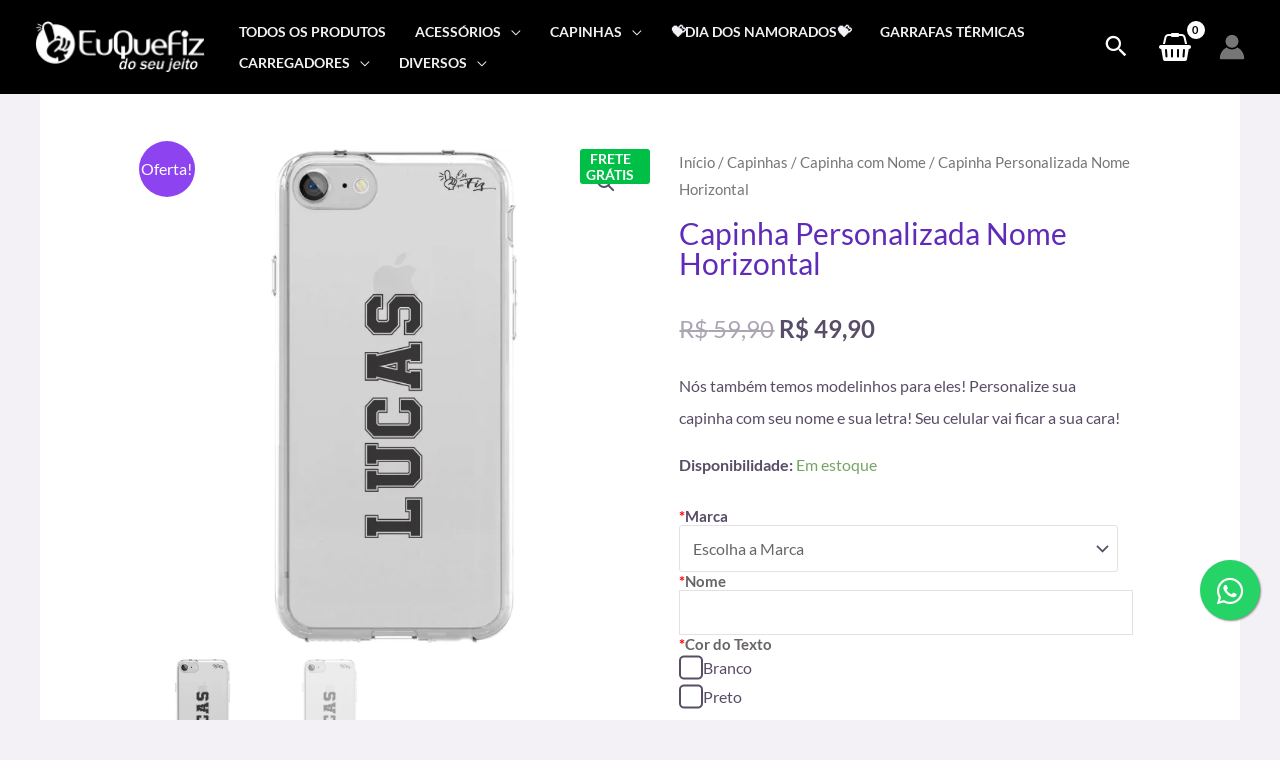

--- FILE ---
content_type: text/html; charset=UTF-8
request_url: https://euquefiz.com/produto/capinha-personalizada-nome-horizontal-masculina/
body_size: 114076
content:
<!DOCTYPE html><html lang="pt-BR"><head><meta charset="UTF-8"><meta name="viewport" content="width=device-width, initial-scale=1"><link rel="profile" href="https://gmpg.org/xfn/11"><link rel="preload" href="https://euquefiz.com/wp-content/astra-local-fonts/lato/S6u9w4BMUTPHh6UVSwiPGQ.woff2" as="font" type="font/woff2" crossorigin><meta name='robots' content='index, follow, max-image-preview:large, max-snippet:-1, max-video-preview:-1' /><style>img:is([sizes="auto" i],[sizes^="auto," i]){contain-intrinsic-size:3000px 1500px}</style> <script id="google_gtagjs-js-consent-mode-data-layer" src="[data-uri]" defer></script> <title>Capinha de Celular Nome Horizontal</title><meta name="description" content="A Capinha de Celular Nome Horizontal dá um toque exclusivo ao seu dispositivo, Suas bordas anti-impacto protegem contra arranhões e quedas." /><link rel="canonical" href="https://euquefiz.com/produto/capinha-personalizada-nome-horizontal-masculina/" /><meta property="og:locale" content="pt_BR" /><meta property="og:type" content="product" /><meta property="og:title" content="Capinha Personalizada Nome Horizontal" /><meta property="og:description" content="A Capinha de Celular Nome Horizontal dá um toque exclusivo ao seu dispositivo, Suas bordas anti-impacto protegem contra arranhões e quedas." /><meta property="og:url" content="https://euquefiz.com/produto/capinha-personalizada-nome-horizontal-masculina/" /><meta property="og:site_name" content="Eu Que Fiz" /><meta property="article:modified_time" content="2025-12-16T18:00:53+00:00" /><meta property="og:image" content="https://euquefiz.com/wp-content/uploads/2018/11/capinha_nome_horizontal_masculina-min.png" /><meta property="og:image:width" content="650" /><meta property="og:image:height" content="650" /><meta property="og:image:type" content="image/png" /><meta name="twitter:card" content="summary_large_image" /><meta property="product:price:amount" content="49.90" /><meta property="product:price:currency" content="BRL" /><meta property="og:availability" content="instock" /><meta property="product:availability" content="instock" /><meta property="product:retailer_item_id" content="GC264" /><meta property="product:condition" content="new" /><link rel='dns-prefetch' href='//www.googletagmanager.com' /><link rel='dns-prefetch' href='//euquefiz.com' /><link rel='preconnect' href='https://euquefiz.com' /><style id="litespeed-ccss">body,fieldset,h1,h3,h6,html,li,p,pre,ul{border:0;font-size:100%;font-style:inherit;font-weight:inherit;margin:0;outline:0;padding:0;vertical-align:baseline}html{-webkit-text-size-adjust:100%;-ms-text-size-adjust:100%}body{margin:0}main,nav{display:block}a{background-color:#fff0}a,a:visited{text-decoration:none}strong{font-weight:700}img{border:0}svg:not(:root){overflow:hidden}pre{overflow:auto}pre{font-size:1em}button,input,select{color:inherit;font:inherit;margin:0}button{overflow:visible}button,select{text-transform:none}button{-webkit-appearance:button}button::-moz-focus-inner,input::-moz-focus-inner{border:0;padding:0}input{line-height:normal}fieldset{border:1px solid var(--ast-border-color);margin:0 0;padding:.35em .625em .75em}.ast-container{max-width:100%}.ast-container{margin-left:auto;margin-right:auto;padding-left:20px;padding-right:20px}.ast-container::after{content:"";display:table;clear:both}h1,h3,h6{clear:both}h1{color:#808285;font-size:2em;line-height:1.2}h3{color:#808285;font-size:1.5em;line-height:1.4}h6{color:#808285;line-height:1.7;font-size:1.1em}html{box-sizing:border-box}*,:after,:before{box-sizing:inherit}body{color:#808285;background:#fff;font-style:normal}ul{margin:0 0 1.5em 3em}ul{list-style:disc}li>ul{margin-bottom:0;margin-left:1.5em}strong{font-weight:700}i{font-style:italic}pre{background:var(--ast-code-block-background);font-family:"Courier 10 Pitch",Courier,monospace;margin-bottom:1.6em;overflow:auto;max-width:100%;padding:1.6em}img{height:auto;max-width:100%}.button,button,input,select{color:#808285;font-weight:400;font-size:100%;margin:0;vertical-align:baseline}button,input{line-height:normal}ins{background:0 0;text-decoration:none}.button,button{border:1px solid;border-color:var(--ast-border-color);border-radius:2px;background:#e6e6e6;padding:.6em 1em .4em;color:#fff}input[type=tel],input[type=text]{color:#666;border:1px solid var(--ast-border-color);border-radius:2px;-webkit-appearance:none}a{color:#4169e1}.screen-reader-text{border:0;clip:rect(1px,1px,1px,1px);height:1px;margin:-1px;overflow:hidden;padding:0;position:absolute;width:1px;word-wrap:normal!important}#primary:after,#primary:before,.ast-container:after,.ast-container:before,.site-content:after,.site-content:before,.site-header:after,.site-header:before,.site-main:after,.site-main:before{content:"";display:table}#primary:after,.ast-container:after,.site-content:after,.site-header:after,.site-main:after{clear:both}body{-webkit-font-smoothing:antialiased;-moz-osx-font-smoothing:grayscale}body:not(.logged-in){position:relative}#page{position:relative}a{text-decoration:none}img{vertical-align:middle}p{margin-bottom:1.75em}.button{border-radius:0;padding:18px 30px;border:0;box-shadow:none;text-shadow:none}.search-form .search-field{outline:0}.ast-search-menu-icon{position:relative;z-index:3}input,select{line-height:1}body,button{line-height:1.85714285714286}.ast-single-post .entry-title{line-height:1.2}.entry-title{font-weight:var(--ast-blog-title-font-weight,normal)}body{background-color:#fff}#page{display:block}#primary{display:block;position:relative;float:left;width:100%}#primary{margin:4em 0}.ast-separate-container{background-color:#f5f5f5}.ast-separate-container #primary{padding:4em 0;margin:0;border:0}.ast-separate-container .ast-article-single:not(.ast-related-post){background-color:#fff}.ast-separate-container .ast-article-single{border-bottom:1px solid var(--ast-border-color);margin:0;padding:5.34em 6.67em}.ast-separate-container .ast-article-single{border-bottom:0}@media (max-width:1200px){.ast-separate-container .ast-article-single{margin:0;padding:3.34em 2.4em}}@media (min-width:993px){.ast-separate-container #primary{margin:4em 0;padding:0}}@media (max-width:992px){.ast-separate-container #primary{padding-left:0;padding-right:0}}.ast-search-icon .astra-search-icon{font-size:1.3em}.main-navigation{height:100%;-js-display:inline-flex;display:inline-flex}.main-navigation ul{list-style:none;margin:0;padding-left:0;position:relative}.main-header-menu .menu-link{text-decoration:none;padding:0 1em;display:inline-block}.main-header-menu .menu-item{position:relative}.main-header-menu .sub-menu{width:240px;background:#fff;left:-999em;position:absolute;top:100%;z-index:99999;visibility:hidden}.main-header-menu .sub-menu .menu-link{padding:.9em 1em;display:block;word-wrap:break-word}.main-header-menu .sub-menu .menu-item:not(.menu-item-has-children) .menu-link .icon-arrow:first-of-type{display:none}#ast-desktop-header .main-header-menu .sub-menu .menu-item.menu-item-has-children>.menu-link .icon-arrow{display:none}#ast-desktop-header .main-header-menu .sub-menu .menu-item.menu-item-has-children>.menu-link .ast-header-navigation-arrow{position:absolute;right:.6em;top:50%;transform:translate(0,-50%) rotate(270deg)}#ast-desktop-header .main-header-menu .sub-menu .menu-item.menu-item-has-children>.menu-link .ast-header-navigation-arrow .icon-arrow{display:block}.main-header-menu .sub-menu .sub-menu{top:0}.submenu-with-border .sub-menu{border-width:1px;border-style:solid}.submenu-with-border .sub-menu .menu-link{border-width:0 0 1px;border-style:solid}.submenu-with-border .sub-menu .sub-menu{top:-2px}.ast-desktop .submenu-with-border .sub-menu>.menu-item:last-child>.menu-link{border-bottom-style:none}.ast-button-wrap{display:inline-block}.ast-button-wrap button{box-shadow:none;border:none}.ast-button-wrap .menu-toggle{padding:0;width:2.2em;height:2.1em;font-size:1.5em;font-weight:400;border-radius:2px;-webkit-font-smoothing:antialiased;-moz-osx-font-smoothing:grayscale;border-radius:2px;vertical-align:middle;line-height:1.85714285714286}.ast-button-wrap .menu-toggle.main-header-menu-toggle{padding:0 .5em;width:auto;text-align:center}.header-main-layout-1 .ast-main-header-bar-alignment{margin-left:auto}.site-navigation{height:100%}.entry-summary>:last-child{margin-bottom:0}body{overflow-x:hidden}.widget{margin:0 0 2.8em 0}.widget:last-child{margin-bottom:0}.ast-builder-grid-row{display:grid;grid-template-columns:auto auto;align-items:center;grid-column-gap:20px;overflow-wrap:anywhere}.ast-builder-grid-row>.site-header-section{flex-wrap:nowrap}.ast-builder-layout-element{align-items:center}.site-header-section{height:100%;min-height:0;align-items:center}.site-header-section>*{padding:0 10px}.site-header-section>div:first-child{padding-left:0}.site-header-section>div:last-child{padding-right:0}.site-header-section .ast-builder-menu{align-items:center}.ast-builder-layout-element.ast-header-search{height:auto}.ast-grid-right-section{justify-content:flex-end}.ahfb-svg-iconset{-js-display:inline-flex;display:inline-flex;align-self:center}.ahfb-svg-iconset svg{width:17px;height:17px}.ast-builder-grid-row-container{display:grid;align-content:center}.main-header-bar .main-header-bar-navigation{height:100%}.ast-nav-menu .sub-menu{line-height:1.45}.ast-builder-menu .main-navigation{padding:0}.ast-builder-menu .main-navigation>ul{align-self:center}.menu-toggle .ast-close-svg{display:none}.ast-mobile-header-wrap .menu-toggle .mobile-menu-toggle-icon{-js-display:inline-flex;display:inline-flex;align-self:center}.ast-mobile-header-wrap .ast-button-wrap .menu-toggle.main-header-menu-toggle{-js-display:flex;display:flex;align-items:center;width:auto;height:auto}.menu-toggle .mobile-menu-toggle-icon{-js-display:inline-flex;display:inline-flex;align-self:center}.ast-button-wrap .menu-toggle.main-header-menu-toggle{padding:.5em;align-items:center;-js-display:flex;display:flex}.site-header{z-index:99;position:relative}.main-header-bar-wrap{position:relative}.main-header-bar{background-color:#fff;border-bottom-color:var(--ast-border-color);border-bottom-style:solid}.main-header-bar{margin-left:auto;margin-right:auto}.ast-desktop .main-header-menu.ast-menu-shadow .sub-menu{box-shadow:0 4px 10px -2px rgb(0 0 0/.1)}.site-branding{line-height:1;align-self:center}.ast-menu-toggle{display:none;background:0 0;color:inherit;border-style:dotted;border-color:#fff0}.main-header-bar{z-index:4;position:relative}.main-header-bar .main-header-bar-navigation .sub-menu{line-height:1.45}.main-header-bar .main-header-bar-navigation .menu-item-has-children>.menu-link:after{line-height:normal}.ast-site-identity{padding:1em 0}.ast-desktop .main-header-menu>.menu-item .sub-menu:before{position:absolute;content:"";top:0;left:0;width:100%;transform:translateY(-100%)}input[type=tel],input[type=text],select{color:#666;padding:.75em;height:auto;border-width:1px;border-style:solid;border-color:var(--ast-border-color);border-radius:2px;background:var(--ast-comment-inputs-background);box-shadow:none;box-sizing:border-box}.entry-title{margin-bottom:.2em}.ast-flex{-js-display:flex;display:flex;flex-wrap:wrap}.ast-inline-flex{-js-display:inline-flex;display:inline-flex;align-items:center;flex-wrap:wrap;align-content:center}.ast-flex-grow-1{flex-grow:1}:root{--ast-post-nav-space:0;--ast-container-default-xlg-padding:6.67em;--ast-container-default-lg-padding:5.67em;--ast-container-default-slg-padding:4.34em;--ast-container-default-md-padding:3.34em;--ast-container-default-sm-padding:6.67em;--ast-container-default-xs-padding:2.4em;--ast-container-default-xxs-padding:1.4em;--ast-code-block-background:#EEEEEE;--ast-comment-inputs-background:#FAFAFA;--ast-normal-container-width:1200px;--ast-narrow-container-width:750px;--ast-blog-title-font-weight:normal;--ast-blog-meta-weight:inherit}html{font-size:100%}a{color:var(--ast-global-color-2)}body,button,input,select{font-family:"Lato",sans-serif;font-weight:400;font-size:16px;font-size:1rem}h1,h3,h6{font-family:"Lato",sans-serif;font-weight:700}header .custom-logo-link img{max-width:170px;width:170px}.entry-title{font-size:30px;font-size:1.875rem}h1{font-size:66px;font-size:4.125rem;font-family:"Lato",sans-serif;line-height:1.4em}h3{font-size:26px;font-size:1.625rem;font-family:"Lato",sans-serif;line-height:1.3em}h6{font-size:15px;font-size:.9375rem;line-height:1.25em;font-family:"Lato",sans-serif}body,h1,h3,h6{color:var(--ast-global-color-3)}input{outline:none}@media (max-width:921.9px){#ast-desktop-header{display:none}}@media (min-width:922px){#ast-mobile-header{display:none}}.ast-site-header-cart i.astra-icon{font-size:20px;font-size:1.3em;font-style:normal;font-weight:400;position:relative;padding:0 2px}.astra-cart-drawer{position:fixed;display:block;visibility:hidden;overflow:auto;-webkit-overflow-scrolling:touch;z-index:10000;background-color:var(--ast-global-color-5);transform:translate3d(0,0,0);opacity:0;will-change:transform}.astra-cart-drawer{width:460px;height:100%;left:100%;top:0;opacity:1;transform:translate3d(0%,0,0)}.astra-cart-drawer .astra-cart-drawer-header{position:absolute;width:100%;text-align:left;text-transform:inherit;font-weight:500;border-bottom:1px solid var(--ast-border-color);padding:1.34em;line-height:1;z-index:1;max-height:3.5em}.astra-cart-drawer .astra-cart-drawer-header .astra-cart-drawer-title{color:var(--ast-global-color-2)}.astra-cart-drawer .astra-cart-drawer-close .ast-close-svg{width:22px;height:22px}.astra-cart-drawer .astra-cart-drawer-content,.astra-cart-drawer .astra-cart-drawer-content .widget_shopping_cart,.astra-cart-drawer .astra-cart-drawer-content .widget_shopping_cart_content{height:100%}.astra-cart-drawer .astra-cart-drawer-content{padding-top:3.5em}.astra-cart-drawer .astra-cart-drawer-content .widget_shopping_cart_content{display:flex;flex-direction:column;overflow:hidden}.ast-site-header-cart i.astra-icon:after{content:attr(data-cart-total);position:absolute;font-family:"Lato",sans-serif;font-style:normal;top:-10px;right:-12px;font-weight:700;box-shadow:1px 1px 3px 0 rgb(0 0 0/.3);font-size:11px;padding-left:0;padding-right:2px;line-height:17px;letter-spacing:-.5px;height:18px;min-width:18px;border-radius:99px;text-align:center;z-index:3}.astra-cart-drawer .astra-cart-drawer-close{position:absolute;top:.5em;right:0;border:none;margin:0;padding:.6em 1em .4em;color:var(--ast-global-color-2);background-color:#fff0}.astra-mobile-cart-overlay{background-color:rgb(0 0 0/.4);position:fixed;top:0;right:0;bottom:0;left:0;visibility:hidden;opacity:0}@media (max-width:921px){.ast-separate-container #primary{padding:1.5em 0}#primary{padding:1.5em 0;margin:0}.ast-separate-container .ast-article-single{padding:1.5em 2.14em}}.menu-toggle,button,.button{border-style:solid;border-top-width:0;border-right-width:0;border-left-width:0;border-bottom-width:0;color:#fff;border-color:var(--ast-global-color-0);background-color:var(--ast-global-color-0);padding-top:16px;padding-right:28px;padding-bottom:16px;padding-left:28px;font-family:"Lato",sans-serif;font-weight:700;font-size:14px;font-size:.875rem;line-height:1em;text-transform:uppercase;letter-spacing:1px;border-top-left-radius:0;border-top-right-radius:0;border-bottom-right-radius:0;border-bottom-left-radius:0}@media (min-width:544px){.ast-container{max-width:100%}}@media (max-width:544px){.ast-separate-container .ast-article-single{padding:1.5em 1em}.ast-separate-container #content .ast-container{padding-left:.54em;padding-right:.54em}}body,.ast-separate-container{background-color:var(--ast-global-color-4);background-image:none}@media (max-width:921px){h1{font-size:50px}h3{font-size:20px}header .custom-logo-link img{max-width:100px;width:100px}}@media (max-width:544px){h1{font-size:30px}h3{font-size:20px}header .custom-logo-link img{max-width:95px;width:95px}}@media (max-width:921px){html{font-size:91.2%}}@media (max-width:544px){html{font-size:91.2%}}@media (min-width:922px){.ast-container{max-width:1240px}}.ast-theme-transparent-header [data-section="section-header-mobile-trigger"] .ast-button-wrap .ast-mobile-menu-trigger-fill{border:none}:root{--ast-global-color-0:#8E43F0;--ast-global-color-1:#6300E2;--ast-global-color-2:#150E1F;--ast-global-color-3:#584D66;--ast-global-color-4:#F3F1F6;--ast-global-color-5:#FFFFFF;--ast-global-color-6:#000000;--ast-global-color-7:#4B4F58;--ast-global-color-8:#F6F7F8}:root{--ast-border-color:#e2e2e2}.ast-theme-transparent-header #masthead .site-logo-img .transparent-custom-logo img{max-width:170px;width:170px}@media (max-width:543px){.ast-theme-transparent-header #masthead .site-logo-img .transparent-custom-logo img{max-width:115px;width:115px}}@media (min-width:921px){.ast-theme-transparent-header #masthead{position:absolute;left:0;right:0}.ast-theme-transparent-header .main-header-bar{background:none}}.ast-theme-transparent-header .main-header-bar{background-color:#000}.ast-theme-transparent-header .ast-builder-menu .main-header-menu .menu-item .sub-menu .menu-item .menu-link,.ast-theme-transparent-header .ast-builder-menu .main-header-menu .menu-item .sub-menu .menu-item>.ast-menu-toggle,.ast-theme-transparent-header .main-header-menu .menu-item .sub-menu .menu-link{color:var(--ast-global-color-3)}.ast-theme-transparent-header .ast-builder-menu .main-header-menu,.ast-theme-transparent-header .ast-builder-menu .main-header-menu .menu-link,.ast-theme-transparent-header [CLASS*="ast-builder-menu-"] .main-header-menu .menu-item>.menu-link,.ast-theme-transparent-header .ast-builder-menu .main-header-menu .menu-item>.ast-menu-toggle,.ast-theme-transparent-header .ast-builder-menu .main-header-menu .menu-item>.ast-menu-toggle,.ast-theme-transparent-header .main-header-menu .menu-link{color:var(--ast-global-color-4)}.ast-theme-transparent-header .ast-builder-menu .main-header-menu .menu-item .sub-menu .menu-link,.ast-theme-transparent-header .main-header-menu .menu-item .sub-menu .menu-link{background-color:#fff0}@media (max-width:921px){.ast-theme-transparent-header #masthead{position:absolute;left:0;right:0}.ast-theme-transparent-header .main-header-bar{background:none}}@media (max-width:921px){.ast-theme-transparent-header .main-header-bar{background-color:var(--ast-global-color-6)}.ast-theme-transparent-header .main-header-menu .menu-link{background-color:var(--ast-global-color-5)}.ast-theme-transparent-header .ast-builder-menu .main-header-menu,.ast-theme-transparent-header .ast-builder-menu .main-header-menu .menu-link,.ast-theme-transparent-header [CLASS*="ast-builder-menu-"] .main-header-menu .menu-item>.menu-link,.ast-theme-transparent-header .ast-builder-menu .main-header-menu .menu-item>.ast-menu-toggle,.ast-theme-transparent-header .ast-builder-menu .main-header-menu .menu-item>.ast-menu-toggle,.ast-theme-transparent-header .main-header-menu .menu-link{color:var(--ast-global-color-2)}}@media (max-width:544px){.ast-theme-transparent-header .main-header-bar{background-color:var(--ast-global-color-6)}}.ast-theme-transparent-header #ast-desktop-header>.ast-main-header-wrap>.main-header-bar{border-bottom-width:0;border-bottom-style:solid;border-bottom-color:#fff0}h1,h3,h6{color:var(--ast-global-color-2)}.ast-builder-layout-element[data-section="title_tagline"]{display:flex}.ast-builder-menu-1{font-family:inherit;font-weight:700;text-transform:uppercase}.ast-builder-menu-1 .menu-item>.menu-link{font-size:.9em;color:var(--ast-global-color-5)}.ast-builder-menu-1 .menu-item>.ast-menu-toggle{color:var(--ast-global-color-5)}.ast-builder-menu-1 .sub-menu{border-top-width:1px;border-bottom-width:1px;border-right-width:1px;border-left-width:1px;border-color:#ddd;border-style:solid}.ast-builder-menu-1 .sub-menu .sub-menu{top:-1px}.ast-builder-menu-1 .main-header-menu>.menu-item>.sub-menu{margin-top:0}.ast-desktop .ast-builder-menu-1 .main-header-menu>.menu-item>.sub-menu:before{height:calc(0px + 1px + 5px)}.ast-desktop .ast-builder-menu-1 .menu-item .sub-menu .menu-link{border-bottom-width:1px;border-color:#eaeaea;border-style:solid}.ast-desktop .ast-builder-menu-1 .menu-item .sub-menu:last-child>.menu-item>.menu-link{border-bottom-width:1px}@media (max-width:921px){.ast-builder-menu-1 .main-header-menu .menu-item>.menu-link{color:var(--ast-global-color-2)}.ast-builder-menu-1 .menu-item>.ast-menu-toggle{color:var(--ast-global-color-2)}.ast-builder-menu-1 .menu-item-has-children>.menu-link:after{content:unset}.ast-builder-menu-1 .main-header-menu>.menu-item>.sub-menu{margin-top:0}.ast-builder-menu-1 .main-header-menu,.ast-builder-menu-1 .main-header-menu .sub-menu{background-color:var(--ast-global-color-4);background-image:none}}@media (max-width:544px){.ast-builder-menu-1 .main-header-menu .menu-item>.menu-link{color:var(--ast-global-color-3)}.ast-builder-menu-1 .menu-item>.ast-menu-toggle{color:var(--ast-global-color-3)}.ast-builder-menu-1 .main-header-menu>.menu-item>.sub-menu{margin-top:0}}.ast-builder-menu-1{display:flex}.ast-builder-menu-2{font-family:inherit;font-weight:500;text-transform:uppercase}.ast-builder-menu-2 .menu-item>.menu-link{font-size:13px;font-size:.8125rem}@media (max-width:921px){.ast-builder-menu-2 .main-header-menu{margin-top:50px}}@media (max-width:544px){.ast-builder-menu-2 .main-header-menu .menu-item>.menu-link{color:var(--ast-global-color-3)}}.ast-builder-menu-2{display:none}.ast-search-icon .ast-icon{z-index:4}.ast-search-icon{z-index:4;position:relative;line-height:normal}.ast-builder-layout-element.ast-header-search{height:auto}.ast-header-search .astra-search-icon{color:var(--ast-global-color-5);font-size:28px}.ast-header-search .ast-icon{color:var(--ast-global-color-5)}@media (max-width:921px){.ast-header-search .astra-search-icon{font-size:18px}}@media (max-width:544px){.ast-header-search .astra-search-icon{color:var(--ast-global-color-5);font-size:20px}.ast-header-search .ast-icon{color:var(--ast-global-color-5)}}.ast-header-search{display:flex}.ast-header-account-type-icon{-js-display:inline-flex;display:inline-flex;align-self:center;vertical-align:middle}.ast-header-account-wrap .ast-header-account-type-icon .ahfb-svg-iconset svg path:not(.ast-hf-account-unfill),.ast-header-account-wrap .ast-header-account-type-icon .ahfb-svg-iconset svg circle{fill:#767676}.ast-mobile-popup-content .ast-header-account-wrap .ast-header-account-type-icon .ahfb-svg-iconset svg path:not(.ast-hf-account-unfill),.ast-mobile-popup-content .ast-header-account-wrap .ast-header-account-type-icon .ahfb-svg-iconset svg circle{fill:#767676}.ast-header-account-wrap .ast-header-account-type-icon .ahfb-svg-iconset svg{height:26px;width:26px}@media (max-width:921px){.ast-header-account-wrap .ast-header-account-type-icon .ahfb-svg-iconset svg{height:26px;width:26px}.ast-header-account-wrap{margin-top:25px;margin-bottom:25px;margin-left:25px;margin-right:25px}}@media (max-width:544px){.ast-header-account-wrap .ast-header-account-type-icon .ahfb-svg-iconset svg{height:26px;width:26px}.ast-header-account-wrap{margin-top:0;margin-bottom:0;margin-left:0;margin-right:0}}.ast-header-account-wrap{display:flex}.ast-site-header-cart .ast-addon-cart-wrap{color:var(--ast-global-color-5)}.ast-site-header-cart .ast-addon-cart-wrap i.astra-icon:after{color:#fff;background-color:var(--ast-global-color-5)}i.astra-icon.ast-icon-shopping-basket{font-size:28px}.ast-site-header-cart .ast-addon-cart-wrap i.astra-icon:after,.ast-theme-transparent-header .ast-site-header-cart .ast-addon-cart-wrap i.astra-icon:after{color:var(--ast-global-color-2)}@media (max-width:921px){i.astra-icon.ast-icon-shopping-basket{font-size:15px}}@media (max-width:544px){i.astra-icon.ast-icon-shopping-basket{font-size:18px}}.ast-site-header-cart .ast-addon-cart-wrap{color:var(--ast-global-color-5)}.ast-menu-cart-outline .ast-addon-cart-wrap{color:var(--ast-global-color-5)}.ast-site-header-cart.ast-menu-cart-outline .ast-addon-cart-wrap{border-top-left-radius:0;border-top-right-radius:0;border-bottom-right-radius:0;border-bottom-left-radius:0}body.ast-theme-transparent-header .ast-site-header-cart .ast-addon-cart-wrap i.astra-icon:after{color:#000;background-color:var(--ast-global-color-5)}.ast-theme-transparent-header .ast-menu-cart-outline .ast-addon-cart-wrap{color:var(--ast-global-color-5);border-color:var(--ast-global-color-5)}.ast-header-woo-cart{display:flex}.screen-reader-text{top:0!important}.ast-desktop .ast-builder-menu-1 .menu-item .sub-menu{box-shadow:0 4px 10px -2px rgb(0 0 0/.1)}@media (max-width:921px){#ast-mobile-popup-wrapper .ast-mobile-popup-drawer .ast-mobile-popup-inner{width:90%}}@media (max-width:544px){#ast-mobile-popup-wrapper .ast-mobile-popup-drawer .ast-mobile-popup-inner{width:90%}}@media (min-width:922px){.main-header-bar{border-bottom-width:1px}}.ast-flex{-webkit-align-content:center;-ms-flex-line-pack:center;align-content:center;-webkit-box-align:center;-webkit-align-items:center;-moz-box-align:center;-ms-flex-align:center;align-items:center}.main-header-bar{padding:1em 0}.ast-site-identity{padding:0}.main-header-menu .sub-menu .menu-item.menu-item-has-children>.menu-link:after{position:absolute;right:1em;top:50%;transform:translate(0,-50%) rotate(270deg)}.ast-mobile-popup-drawer .main-header-bar-navigation .menu-item-has-children>.ast-menu-toggle::before{font-weight:700;content:"";font-family:Astra;text-decoration:inherit;display:inline-block}.astra-search-icon::before{content:"";font-family:Astra;font-style:normal;font-weight:400;text-decoration:inherit;text-align:center;-webkit-font-smoothing:antialiased;-moz-osx-font-smoothing:grayscale;z-index:3}.main-header-bar .main-header-bar-navigation .menu-item-has-children>a:after,.menu-item-has-children .ast-header-navigation-arrow:after{content:"";display:inline-block;font-family:Astra;font-size:.6rem;font-weight:700;text-rendering:auto;-webkit-font-smoothing:antialiased;-moz-osx-font-smoothing:grayscale;margin-left:10px;line-height:normal}.menu-item-has-children .sub-menu .ast-header-navigation-arrow:after{margin-left:0}@media (min-width:922px){.ast-builder-menu .main-navigation>ul>li:last-child a{margin-right:0}}.ast-separate-container .ast-article-single:not(.ast-related-post),.woocommerce.ast-separate-container .ast-woocommerce-container{background-color:var(--ast-global-color-5);background-image:none}#ast-scroll-top{display:none;position:fixed;text-align:center;z-index:99;width:2.1em;height:2.1em;line-height:2.1;color:#fff;border-radius:2px;content:"";outline:inherit}@media (min-width:769px){#ast-scroll-top{content:"769"}}.ast-scroll-to-top-right{right:30px;bottom:30px}#ast-scroll-top{background-color:var(--ast-global-color-2);font-size:0}.ast-scroll-top-icon::before{content:"";font-family:Astra;text-decoration:inherit}.ast-scroll-top-icon{transform:rotate(180deg)}.ast-mobile-popup-drawer .ast-mobile-popup-overlay{background-color:rgb(0 0 0/.4);position:fixed;top:0;right:0;bottom:0;left:0;visibility:hidden;opacity:0}.ast-mobile-popup-drawer .ast-mobile-popup-header{-js-display:flex;display:flex;justify-content:flex-end;min-height:calc(1.2em + 24px)}.ast-mobile-popup-drawer .ast-mobile-popup-header .menu-toggle-close{background:#fff0;border:0;font-size:24px;line-height:1;padding:.6em;color:inherit;-js-display:flex;display:flex;box-shadow:none}.ast-mobile-popup-content>*{padding:10px 0;height:auto}.ast-mobile-popup-content>*:first-child{padding-top:10px}.ast-mobile-popup-content>.ast-builder-menu{padding-top:0}.ast-mobile-popup-content>*:last-child{padding-bottom:0}.ast-mobile-popup-drawer .main-header-bar-navigation .menu-item-has-children .sub-menu{display:none}.ast-mobile-popup-drawer{position:fixed;top:0;bottom:0;left:-99999rem;right:99999rem;opacity:0}.ast-mobile-popup-drawer .ast-mobile-popup-inner{width:100%;transform:translateX(100%);max-width:90%;right:0;top:0;background:#fafafa;color:#3a3a3a;bottom:0;opacity:0;position:fixed;box-shadow:0 0 2rem 0 rgb(0 0 0/.1);-js-display:flex;display:flex;flex-direction:column;overflow-y:auto;overflow-x:hidden}.ast-mobile-popup-drawer .main-header-bar-navigation .menu-item-has-children>.ast-menu-toggle{right:calc(20px - 0.907em)}.ast-mobile-popup-content>*{padding-top:0;padding-bottom:0}.content-align-flex-start .ast-builder-layout-element{justify-content:flex-start}.content-align-flex-start .main-header-menu{text-align:left}.ast-mobile-header-wrap .ast-primary-header-bar,.ast-primary-header-bar .site-primary-header-wrap{min-height:30px}.ast-desktop .ast-primary-header-bar .main-header-menu>.menu-item{line-height:30px}.ast-desktop .ast-primary-header-bar .ast-header-woo-cart{line-height:30px;min-height:30px}.woocommerce .ast-site-header-cart,.ast-site-header-cart{display:flex;flex-wrap:wrap;align-items:center}#masthead .ast-container{max-width:100%;padding-left:35px;padding-right:35px}@media (min-width:922px){.ast-primary-header-bar{border-bottom-width:0;border-bottom-style:solid}}.ast-primary-header-bar{background-color:var(--ast-global-color-2);background-image:none}@media (max-width:544px){.ast-mobile-header-wrap .ast-primary-header-bar,.ast-primary-header-bar .site-primary-header-wrap{min-height:30px}}@media (max-width:921px){.ast-desktop .ast-primary-header-bar.main-header-bar{padding-top:0;padding-bottom:0;padding-left:15px;padding-right:15px}}@media (max-width:544px){.ast-desktop .ast-primary-header-bar.main-header-bar{padding-top:0;padding-bottom:0;padding-left:15px;padding-right:15px}}.ast-primary-header-bar{display:block}[data-section="section-header-mobile-trigger"] .ast-button-wrap .ast-mobile-menu-trigger-fill{color:var(--ast-global-color-5);border:none;background:var(--ast-global-color-2);border-top-left-radius:0;border-top-right-radius:0;border-bottom-right-radius:0;border-bottom-left-radius:0}[data-section="section-header-mobile-trigger"] .ast-button-wrap .mobile-menu-toggle-icon .ast-mobile-svg{width:22px;height:22px;fill:var(--ast-global-color-5)}:root{--e-global-color-astglobalcolor0:#8E43F0;--e-global-color-astglobalcolor1:#6300E2;--e-global-color-astglobalcolor2:#150E1F;--e-global-color-astglobalcolor3:#584D66;--e-global-color-astglobalcolor4:#F3F1F6;--e-global-color-astglobalcolor5:#FFFFFF;--e-global-color-astglobalcolor6:#000000;--e-global-color-astglobalcolor7:#4B4F58;--e-global-color-astglobalcolor8:#F6F7F8}.ast-desktop .astra-menu-animation-slide-down>.menu-item>.sub-menu,.ast-desktop .astra-menu-animation-slide-down>.menu-item>.sub-menu .sub-menu{opacity:0;visibility:hidden;transform:translateY(-.5em)}.tcfa{-moz-osx-font-smoothing:grayscale;-webkit-font-smoothing:antialiased;display:inline-block;font-style:normal;font-variant:normal;text-rendering:auto;line-height:1}.tcfa-question-circle::before{content:""}.tcfa{font-family:tc-fontawesome,Arial,Helvetica,sans-serif!important;font-weight:900}:root{--tcgap:15px;--tcinnergap:calc(var(--tcgap) / 2);--tcinlinesize:3em;--flex-items:1;--swatch-border-radius:0;--swatch-border-color:transparent;--swatch-active-border-color:inherit;--text-swatch-border-color:inherit;--text-swatch-border-width:1px;--text-swatch-active-border-width:1px;--swatch-border-width:2px;--swatch-active-border-width:2px}.tm-extra-product-options .tc-container,.tc-container{display:block;width:100%;padding:0 var(--tcgap);margin:0}.tm-extra-product-options .tc-row,.tc-row{display:-webkit-box;display:-ms-flexbox;display:flex;-ms-flex-wrap:wrap;flex-wrap:wrap;-webkit-box-pack:start;-ms-flex-pack:start;justify-content:flex-start;-webkit-box-align:stretch;-ms-flex-align:stretch;align-items:stretch;-ms-flex-line-pack:start;align-content:flex-start;margin:0;gap:var(--tcgap)}.tc-row>*,.tmcp-field-wrap-inner>*,.tm-epo-element-label>*{-webkit-box-ordinal-group:11;-ms-flex-order:10;order:10}.tc-section-inner-wrap>.tc-row{-webkit-box-align:start;-ms-flex-align:start;align-items:flex-start}.tm-extra-product-options .tc-cell,.tc-cell{position:relative;padding:0;min-height:1px;overflow:visible;width:100%;margin-left:0!important;margin-right:0!important}.cpf-section.tc-cell{margin:0}.tm-extra-product-options .tc-col,.tc-col{-webkit-box-flex:1;-ms-flex:1 1 0%;flex:1 1 0%;max-width:100%}.tm-extra-product-options .tc-col-auto,.tc-col-auto{-webkit-box-flex:0;-ms-flex:0 0 auto;flex:0 0 auto;width:auto;max-width:100%}.tcwidth{-webkit-box-flex:0;-ms-flex:0 0 calc((100%/var(--flex-items)) - (((var(--flex-items) - 1)/var(--flex-items))*var(--tcgap)));flex:0 0 calc((100%/var(--flex-items)) - (((var(--flex-items) - 1)/var(--flex-items))*var(--tcgap)));max-width:calc((100%/var(--flex-items)) - (((var(--flex-items) - 1)/var(--flex-items))*var(--tcgap)))}.tcwidth-100{--flex-items:1}.tc-extra-product-options{visibility:hidden}.tm-extra-product-options,.tm-extra-product-options .tm-extra-product-options-fields,.tm-extra-product-options .tc-element-container,.tm-extra-product-options .tmcp-ul-wrap,.tm-extra-product-options .tmcp-field,.tm-extra-product-options .tm-epo-field,.tm-extra-product-options li.tmcp-field-wrap,.tm-extra-product-options .tmcp-field-wrap-inner,.tm-extra-product-options .tc-cell,.tm-extra-product-options .tc-row,.tc-epo-label,.tc-container,.tc-row,.tc-cell{-webkit-box-sizing:border-box;box-sizing:border-box}.tm-extra-product-options{max-width:100%;width:100%}.tm-extra-product-options .tmcp-ul-wrap{overflow:visible;max-width:100%;width:100%;margin-bottom:0}.tm-extra-product-options .tc-element-container{overflow:visible;margin-bottom:0}.tm-extra-product-options .tm-extra-product-options-fields,.tm-extra-product-options .tmcp-ul-wrap{clear:both;list-style:none outside none;margin:0;padding:0}.tm-extra-product-options ul.tmcp-ul-wrap li.tmcp-field-wrap,.tm-extra-product-options ul.tmcp-ul-wrap li.tmcp-field-wrap .tmcp-field-wrap-inner{display:-webkit-box;display:-ms-flexbox;display:flex;-webkit-box-align:center;-ms-flex-align:center;align-items:center;-webkit-box-pack:center;-ms-flex-pack:center;justify-content:center;gap:var(--tcinnergap);max-width:100%}.tc-element-container{gap:var(--tcgap);display:-webkit-box;display:-ms-flexbox;display:flex;-ms-flex-wrap:wrap;flex-wrap:wrap}.tc-field-label-wrap{display:-webkit-box;display:-ms-flexbox;display:flex;-ms-flex-wrap:wrap;flex-wrap:wrap;-webkit-box-align:start;-ms-flex-align:start;align-items:flex-start;gap:0 var(--tcinnergap);max-width:100%;width:100%}.tm-extra-product-options .cpf-type-select ul.tmcp-ul-wrap li.tmcp-field-wrap .tc-field-label-wrap{display:grid;grid-template-columns:auto auto;-webkit-box-align:center;-ms-flex-align:center;align-items:center}.tm-extra-product-options .cpf-type-select ul.tmcp-ul-wrap.fullwidth-ul li.tmcp-field-wrap .tc-field-label-wrap{grid-template-columns:1fr auto}.tm-extra-product-options .cpf-type-select .tm-epo-field-label{display:grid;grid-template-columns:auto auto;-webkit-box-align:center;-ms-flex-align:center;align-items:center}.tm-extra-product-options .cpf-type-select ul.tmcp-ul-wrap.fullwidth-ul .tm-epo-field-label{grid-template-columns:1fr auto}.tc-price-wrap{padding:0;display:-webkit-box;display:-ms-flexbox;display:flex;-webkit-box-align:center;-ms-flex-align:center;align-items:center;gap:calc(1ch/2)}.tm-extra-product-options ul.tmcp-ul-wrap li.tmcp-field-wrap,.tm-extra-product-options ul.tmcp-ul-wrap li.tmcp-field-wrap .tmcp-field-wrap-inner{width:100%;list-style:none outside none!important;position:relative;-webkit-box-pack:start;-ms-flex-pack:start;justify-content:flex-start;-webkit-box-align:stretch;-ms-flex-align:stretch;align-items:stretch;-ms-flex-wrap:wrap;flex-wrap:wrap}.tm-extra-product-options .cpf-type-select ul.tmcp-ul-wrap.fullwidth-ul li.tmcp-field-wrap .tmcp-field-wrap-inner .tc-price-wrap{justify-self:flex-end}.tm-extra-product-options ul.tmcp-ul-wrap li.tmcp-field-wrap{padding:0;margin:0}.tm-extra-product-options ul.tmcp-ul-wrap li.tmcp-field-wrap:last-child{margin:0}.tc-totals-form{clear:both;display:none;width:100%}.tm-epo-totals{clear:both;padding-bottom:1em;padding-top:1em}.tm-epo-totals:empty{display:none}.tm-hidden{display:none!important}.tm-epo-required{color:red}label.tm-epo-field-label{-ms-flex-item-align:center;align-self:center;margin:0}.tc-left{-webkit-box-ordinal-group:2;-ms-flex-order:1;order:1}.tm-extra-product-options ul.tm-extra-product-options-fields li::before,.tm-extra-product-options ul.tm-extra-product-options-fields li::after,.tm-extra-product-options ul.tmcp-ul-wrap li::before,.tm-extra-product-options ul.tmcp-ul-wrap li::after{display:none}.tm-extra-product-options .tm-extra-product-options-field{clear:both;padding:0}.tc-extra-product-options .tmcp-field-wrap label{padding:0;float:none;max-width:100%;width:auto;overflow-wrap:break-word}.tm-extra-product-options .tmcp-field-wrap label{display:-webkit-box;display:-ms-flexbox;display:flex;-webkit-box-align:start;-ms-flex-align:start;align-items:flex-start;-ms-flex-wrap:wrap;flex-wrap:wrap;max-width:100%;min-width:0;gap:var(--tcinnergap)}.tc-extra-product-options .cpf-type-select .tmcp-field-wrap label.fullwidth select,.tc-extra-product-options .cpf-type-select .tmcp-field-wrap label.fullwidth>*{width:100%}.tm-extra-product-options .tc-epo-label{display:-webkit-box;display:-ms-flexbox;display:flex;-webkit-box-align:start;-ms-flex-align:start;align-items:flex-start;-webkit-box-pack:start;-ms-flex-pack:start;justify-content:flex-start;position:relative;float:none;width:100%;margin-bottom:0;gap:var(--tcinnergap)}.tm-epo-field.tmcp-select{width:100%;max-width:100%;display:initial}.tm-extra-product-options .tmcp-field-wrap .tc-price{font-size:1em!important;width:auto!important;display:inline-block!important;float:none!important;margin:0!important;padding:0!important}.tc-extra-product-options .tmcp-field-wrap .price.tc-price{font-size:1em!important;background:none!important}.tc-extra-product-options .tmcp-field-wrap .price.tc-price .amount{font-size:1em!important;display:inline!important;background:none!important;white-space:nowrap}.tc-epo-style-space::after{content:" ";display:inline;position:relative;margin-left:calc(-1ch/2);font-family:sans-serif}.tc-tooltip{color:#2980b9;font-size:1em;margin:0}.tc-epo-style-space.tc-tooltip{line-height:inherit!important}.tc-clearfix::after{content:"";display:block;height:0;clear:both;visibility:hidden;overflow:hidden}@media only screen and (max-width:768px){.tm-responsive .tcwidth{-webkit-box-flex:0;-ms-flex:0 0 100%;flex:0 0 100%;max-width:100%}.tm-responsive .tm-extra-product-options ul.tmcp-elements:not(.tm-extra-product-options-variations) li.tmcp-field-wrap:not(.tm-per-row){float:none!important;width:100%!important}}ul{box-sizing:border-box}:root{--wp--preset--font-size--normal:16px;--wp--preset--font-size--huge:42px}.screen-reader-text{border:0;clip-path:inset(50%);height:1px;margin:-1px;overflow:hidden;padding:0;position:absolute;width:1px;word-wrap:normal!important}:root{--wp--preset--aspect-ratio--square:1;--wp--preset--aspect-ratio--4-3:4/3;--wp--preset--aspect-ratio--3-4:3/4;--wp--preset--aspect-ratio--3-2:3/2;--wp--preset--aspect-ratio--2-3:2/3;--wp--preset--aspect-ratio--16-9:16/9;--wp--preset--aspect-ratio--9-16:9/16;--wp--preset--color--black:#000000;--wp--preset--color--cyan-bluish-gray:#abb8c3;--wp--preset--color--white:#ffffff;--wp--preset--color--pale-pink:#f78da7;--wp--preset--color--vivid-red:#cf2e2e;--wp--preset--color--luminous-vivid-orange:#ff6900;--wp--preset--color--luminous-vivid-amber:#fcb900;--wp--preset--color--light-green-cyan:#7bdcb5;--wp--preset--color--vivid-green-cyan:#00d084;--wp--preset--color--pale-cyan-blue:#8ed1fc;--wp--preset--color--vivid-cyan-blue:#0693e3;--wp--preset--color--vivid-purple:#9b51e0;--wp--preset--color--ast-global-color-0:var(--ast-global-color-0);--wp--preset--color--ast-global-color-1:var(--ast-global-color-1);--wp--preset--color--ast-global-color-2:var(--ast-global-color-2);--wp--preset--color--ast-global-color-3:var(--ast-global-color-3);--wp--preset--color--ast-global-color-4:var(--ast-global-color-4);--wp--preset--color--ast-global-color-5:var(--ast-global-color-5);--wp--preset--color--ast-global-color-6:var(--ast-global-color-6);--wp--preset--color--ast-global-color-7:var(--ast-global-color-7);--wp--preset--color--ast-global-color-8:var(--ast-global-color-8);--wp--preset--gradient--vivid-cyan-blue-to-vivid-purple:linear-gradient(135deg,rgba(6,147,227,1) 0%,rgb(155,81,224) 100%);--wp--preset--gradient--light-green-cyan-to-vivid-green-cyan:linear-gradient(135deg,rgb(122,220,180) 0%,rgb(0,208,130) 100%);--wp--preset--gradient--luminous-vivid-amber-to-luminous-vivid-orange:linear-gradient(135deg,rgba(252,185,0,1) 0%,rgba(255,105,0,1) 100%);--wp--preset--gradient--luminous-vivid-orange-to-vivid-red:linear-gradient(135deg,rgba(255,105,0,1) 0%,rgb(207,46,46) 100%);--wp--preset--gradient--very-light-gray-to-cyan-bluish-gray:linear-gradient(135deg,rgb(238,238,238) 0%,rgb(169,184,195) 100%);--wp--preset--gradient--cool-to-warm-spectrum:linear-gradient(135deg,rgb(74,234,220) 0%,rgb(151,120,209) 20%,rgb(207,42,186) 40%,rgb(238,44,130) 60%,rgb(251,105,98) 80%,rgb(254,248,76) 100%);--wp--preset--gradient--blush-light-purple:linear-gradient(135deg,rgb(255,206,236) 0%,rgb(152,150,240) 100%);--wp--preset--gradient--blush-bordeaux:linear-gradient(135deg,rgb(254,205,165) 0%,rgb(254,45,45) 50%,rgb(107,0,62) 100%);--wp--preset--gradient--luminous-dusk:linear-gradient(135deg,rgb(255,203,112) 0%,rgb(199,81,192) 50%,rgb(65,88,208) 100%);--wp--preset--gradient--pale-ocean:linear-gradient(135deg,rgb(255,245,203) 0%,rgb(182,227,212) 50%,rgb(51,167,181) 100%);--wp--preset--gradient--electric-grass:linear-gradient(135deg,rgb(202,248,128) 0%,rgb(113,206,126) 100%);--wp--preset--gradient--midnight:linear-gradient(135deg,rgb(2,3,129) 0%,rgb(40,116,252) 100%);--wp--preset--font-size--small:13px;--wp--preset--font-size--medium:20px;--wp--preset--font-size--large:36px;--wp--preset--font-size--x-large:42px;--wp--preset--spacing--20:0.44rem;--wp--preset--spacing--30:0.67rem;--wp--preset--spacing--40:1rem;--wp--preset--spacing--50:1.5rem;--wp--preset--spacing--60:2.25rem;--wp--preset--spacing--70:3.38rem;--wp--preset--spacing--80:5.06rem;--wp--preset--shadow--natural:6px 6px 9px rgba(0, 0, 0, 0.2);--wp--preset--shadow--deep:12px 12px 50px rgba(0, 0, 0, 0.4);--wp--preset--shadow--sharp:6px 6px 0px rgba(0, 0, 0, 0.2);--wp--preset--shadow--outlined:6px 6px 0px -3px rgba(255, 255, 255, 1), 6px 6px rgba(0, 0, 0, 1);--wp--preset--shadow--crisp:6px 6px 0px rgba(0, 0, 0, 1)}:root{--wp--style--global--content-size:var(--wp--custom--ast-content-width-size);--wp--style--global--wide-size:var(--wp--custom--ast-wide-width-size)}:where(body){margin:0}:root{--wp--style--block-gap:24px}body{padding-top:0;padding-right:0;padding-bottom:0;padding-left:0}a:where(:not(.wp-element-button)){text-decoration:none}:root{--fpd-primary-color:#1a1a1a;--fpd-secondary-color:#27AE60}button.pswp__button{box-shadow:none!important;background-image:url(/wp-content/plugins/woocommerce/assets/css/photoswipe/default-skin/default-skin.png)!important}button.pswp__button,button.pswp__button--arrow--left::before,button.pswp__button--arrow--right::before{background-color:transparent!important}button.pswp__button--arrow--left,button.pswp__button--arrow--right{background-image:none!important}.pswp{display:none;position:absolute;width:100%;height:100%;left:0;top:0;overflow:hidden;-ms-touch-action:none;touch-action:none;z-index:1500;-webkit-text-size-adjust:100%;-webkit-backface-visibility:hidden;outline:0}.pswp *{-webkit-box-sizing:border-box;box-sizing:border-box}.pswp__bg{position:absolute;left:0;top:0;width:100%;height:100%;background:#000;opacity:0;-webkit-transform:translateZ(0);transform:translateZ(0);-webkit-backface-visibility:hidden;will-change:opacity}.pswp__scroll-wrap{position:absolute;left:0;top:0;width:100%;height:100%;overflow:hidden}.pswp__container{-ms-touch-action:none;touch-action:none;position:absolute;left:0;right:0;top:0;bottom:0}.pswp__container{-webkit-touch-callout:none}.pswp__bg{will-change:opacity}.pswp__container{-webkit-backface-visibility:hidden}.pswp__item{position:absolute;left:0;right:0;top:0;bottom:0;overflow:hidden}.pswp__button{width:44px;height:44px;position:relative;background:0 0;overflow:visible;-webkit-appearance:none;display:block;border:0;padding:0;margin:0;float:left;opacity:.75;-webkit-box-shadow:none;box-shadow:none}.pswp__button::-moz-focus-inner{padding:0;border:0}.pswp__button,.pswp__button--arrow--left:before,.pswp__button--arrow--right:before{background:url(/wp-content/plugins/woocommerce/assets/css/photoswipe/default-skin/default-skin.png)0 0 no-repeat;background-size:264px 88px;width:44px;height:44px}.pswp__button--close{background-position:0-44px}.pswp__button--share{background-position:-44px -44px}.pswp__button--fs{display:none}.pswp__button--zoom{display:none;background-position:-88px 0}.pswp__button--arrow--left,.pswp__button--arrow--right{background:0 0;top:50%;margin-top:-50px;width:70px;height:100px;position:absolute}.pswp__button--arrow--left{left:0}.pswp__button--arrow--right{right:0}.pswp__button--arrow--left:before,.pswp__button--arrow--right:before{content:"";top:35px;background-color:rgb(0 0 0/.3);height:30px;width:32px;position:absolute}.pswp__button--arrow--left:before{left:6px;background-position:-138px -44px}.pswp__button--arrow--right:before{right:6px;background-position:-94px -44px}.pswp__share-modal{display:block;background:rgb(0 0 0/.5);width:100%;height:100%;top:0;left:0;padding:10px;position:absolute;z-index:1600;opacity:0;-webkit-backface-visibility:hidden;will-change:opacity}.pswp__share-modal--hidden{display:none}.pswp__share-tooltip{z-index:1620;position:absolute;background:#fff;top:56px;border-radius:2px;display:block;width:auto;right:44px;-webkit-box-shadow:0 2px 5px rgb(0 0 0/.25);box-shadow:0 2px 5px rgb(0 0 0/.25);-webkit-transform:translateY(6px);-ms-transform:translateY(6px);transform:translateY(6px);-webkit-backface-visibility:hidden;will-change:transform}.pswp__counter{position:relative;left:0;top:0;height:44px;font-size:13px;line-height:44px;color:#fff;opacity:.75;padding:0 10px;margin-inline-end:auto}.pswp__caption{position:absolute;left:0;bottom:0;width:100%;min-height:44px}.pswp__caption__center{text-align:left;max-width:420px;margin:0 auto;font-size:13px;padding:10px;line-height:20px;color:#ccc}.pswp__preloader{width:44px;height:44px;position:absolute;top:0;left:50%;margin-left:-22px;opacity:0;will-change:opacity;direction:ltr}.pswp__preloader__icn{width:20px;height:20px;margin:12px}@media screen and (max-width:1024px){.pswp__preloader{position:relative;left:auto;top:auto;margin:0;float:right}}.pswp__ui{-webkit-font-smoothing:auto;visibility:visible;opacity:1;z-index:1550}.pswp__top-bar{position:absolute;left:0;top:0;height:44px;width:100%;display:flex;justify-content:flex-end}.pswp__caption,.pswp__top-bar{-webkit-backface-visibility:hidden;will-change:opacity}.pswp__caption,.pswp__top-bar{background-color:rgb(0 0 0/.5)}.pswp__ui--hidden .pswp__button--arrow--left,.pswp__ui--hidden .pswp__button--arrow--right,.pswp__ui--hidden .pswp__caption,.pswp__ui--hidden .pswp__top-bar{opacity:.001}.woocommerce img,.woocommerce-page img{height:auto;max-width:100%}.woocommerce #content div.product div.images,.woocommerce div.product div.images,.woocommerce-page #content div.product div.images,.woocommerce-page div.product div.images{float:left;width:48%}.woocommerce #content div.product div.summary,.woocommerce div.product div.summary,.woocommerce-page #content div.product div.summary,.woocommerce-page div.product div.summary{float:right;width:48%;clear:none}.woocommerce #content div.product .woocommerce-tabs,.woocommerce div.product .woocommerce-tabs,.woocommerce-page #content div.product .woocommerce-tabs,.woocommerce-page div.product .woocommerce-tabs{clear:both}.screen-reader-text{border:0;clip:rect(1px,1px,1px,1px);clip-path:inset(50%);height:1px;margin:-1px;overflow:hidden;padding:0;position:absolute;width:1px;word-wrap:normal!important}.ast-site-header-cart,.woocommerce .ast-site-header-cart{position:relative;list-style-type:none;margin-left:0;padding-left:0;margin-bottom:0;order:1}.ast-separate-container .ast-woocommerce-container{background-color:#fff}@media (max-width:1200px){.ast-separate-container .ast-woocommerce-container{padding:3.34em 2.4em}}@media (max-width:992px){.ast-separate-container .ast-woocommerce-container{padding:1.5em 2.14em}}@media (min-width:1201px){.ast-separate-container .ast-woocommerce-container{padding:5.34em 6.67em}}.ast-separate-container .ast-woocommerce-container .product{border-bottom:0}.ast-separate-container.single-product .ast-article-single{margin:0;padding:0;display:inline-block;width:100%}.pswp{z-index:999999}.woocommerce .pswp__caption__center,.woocommerce-page .pswp__caption__center{text-align:center}.woocommerce .pswp__bg,.woocommerce-page .pswp__bg{opacity:.7!important}.woocommerce input[type=tel],.woocommerce input[type=text],.woocommerce-page input[type=tel],.woocommerce-page input[type=text]{border-color:var(--ast-border-color);background-color:#fff;box-shadow:none;border-radius:0}.woocommerce select,.woocommerce-page select{padding:.8em;line-height:normal;padding-right:2em;appearance:none;background-position:98% 50%;background-color:#fff;border-color:var(--ast-border-color);border-radius:3px;box-shadow:none}button.pswp__button{box-shadow:none!important;background-image:url(/wp-content/plugins/woocommerce/assets/css/photoswipe/default-skin/default-skin.png)!important}button.pswp__button,button.pswp__button--arrow--left::before,button.pswp__button--arrow--right::before{background-color:transparent!important}button.pswp__button--arrow--left,button.pswp__button--arrow--right{background-image:none!important}.woocommerce .woocommerce{zoom:1}.woocommerce .woocommerce::after,.woocommerce .woocommerce::before{content:" ";display:table}.woocommerce .woocommerce::after{clear:both}.astra-cart-drawer{background-color:var(--ast-global-color-5);border:1px solid var(--ast-border-color)}.woocommerce button.button{font-size:100%;line-height:1;text-decoration:none;overflow:visible;padding:.5em .75em;font-weight:700;border-radius:3px;border:0}.woocommerce span.onsale{background-color:var(--ast-global-color-0);color:#fff}.woocommerce div.product p.price,.woocommerce div.product span.price{color:var(--ast-global-color-3)}.woocommerce button.button{color:#fff;border-color:var(--ast-global-color-0);background-color:var(--ast-global-color-0)}.woocommerce button.button{border-top-left-radius:0;border-top-right-radius:0;border-bottom-right-radius:0;border-bottom-left-radius:0;padding-top:16px;padding-right:28px;padding-bottom:16px;padding-left:28px}.ast-site-header-cart i.astra-icon:before{font-family:Astra}.ast-icon-shopping-basket:before{content:""}.ast-site-header-cart.ast-menu-cart-outline .ast-addon-cart-wrap{line-height:1}.ast-hfb-header .ast-addon-cart-wrap{padding:.4em}.ast-site-header-cart i.astra-icon:after{background:var(--ast-global-color-0)}@media (max-width:921px){.woocommerce div.product div.images,.woocommerce div.product div.summary,.woocommerce #content div.product div.images,.woocommerce #content div.product div.summary,.woocommerce-page div.product div.images,.woocommerce-page div.product div.summary,.woocommerce-page #content div.product div.images,.woocommerce-page #content div.product div.summary{float:none;width:100%}}@media (max-width:544px){.ast-separate-container .ast-woocommerce-container{padding:.54em 1em 1.33333em}}@media (min-width:922px){.woocommerce #content .ast-woocommerce-container div.product div.images,.woocommerce .ast-woocommerce-container div.product div.images,.woocommerce-page #content .ast-woocommerce-container div.product div.images,.woocommerce-page .ast-woocommerce-container div.product div.images{width:50%}.woocommerce #content .ast-woocommerce-container div.product div.summary,.woocommerce .ast-woocommerce-container div.product div.summary,.woocommerce-page #content .ast-woocommerce-container div.product div.summary,.woocommerce-page .ast-woocommerce-container div.product div.summary{width:46%}}select{background-image:url(data:image/svg+xml,%3Csvg\ class=\'ast-arrow-svg\'\ xmlns=\'http://www.w3.org/2000/svg\'\ xmlns:xlink=\'http://www.w3.org/1999/xlink\'\ version=\'1.1\'\ x=\'0px\'\ y=\'0px\'\ width=\'26px\'\ height=\'16.043px\'\ fill=\'%23584D66\'\ viewBox=\'57\ 35.171\ 26\ 16.043\'\ enable-background=\'new\ 57\ 35.171\ 26\ 16.043\'\ xml:space=\'preserve\'\ %3E%3Cpath\ d=\'M57.5,38.193l12.5,12.5l12.5-12.5l-2.5-2.5l-10,10l-10-10L57.5,38.193z\'%3E%3C/path%3E%3C/svg%3E);background-size:.8em;background-repeat:no-repeat;background-position-x:calc(100% - 10px);background-position-y:center;-webkit-appearance:none;-moz-appearance:none;padding-right:2em}#wc-shipping-sim{display:none;padding:1.5em 0;border-top:.1em solid #e0e0e0;font-size:16px}.inline-inputs #wc-shipping-sim-form-fields{display:flex;align-items:stretch}.inline-inputs #wc-shipping-sim-form-fields .input-postcode{width:100%;max-width:12em;margin-right:.5em;padding:.75em}.inline-inputs #wc-shipping-sim-form-fields .button.submit,.inline-inputs #wc-shipping-sim-form-fields .input-postcode{height:3em}#wc-shipping-sim-form-fields .button.submit,#wc-shipping-sim-form-fields .input-postcode{border-radius:3px;font-size:1em}#wc-shipping-sim-results{margin-top:1em}.woobt-wrap{display:block;clear:both;width:100%}.dgwt-wcas-search-wrapp *{-webkit-box-sizing:border-box;-moz-box-sizing:border-box;box-sizing:border-box}.dgwt-wcas-voice-search{position:absolute;right:0;top:0;height:100%;width:40px;z-index:1;opacity:.5;align-items:center;justify-content:center;display:none}.screen-reader-text{clip:rect(1px,1px,1px,1px);height:1px;overflow:hidden;position:absolute!important;width:1px}@media all and (max-width:768px){#content:before{content:""}}.ast-header-account{-js-display:flex;display:flex}.ast-mobile-popup-content .ast-builder-layout-element:not(.ast-builder-menu):not(.ast-header-divider-element){padding:15px 20px}.site-header .sticky-custom-logo{display:none}.ast-desktop .ast-mega-menu-enabled.main-header-menu>.menu-item-has-children>.menu-link::after{content:"";margin:0}.ast-search-box.full-screen{display:none;opacity:0;width:100%;height:100%}.ast-search-box.full-screen .search-field{background:0 0;border:0;color:#fafafa;box-shadow:none;text-align:left;padding:0}.ast-search-box.full-screen .search-submit{background:var(--ast-fs-search-submit-background,0 0);padding:0;border-radius:50%;box-shadow:none;color:var(--ast-fs-search-text-color,#9e9e9e);outline:0;border:0;vertical-align:middle}.ast-search-box.full-screen .ast-search-wrapper{position:absolute;width:100%;left:50%;top:50%;transform:translate(-50%,-50%)}.ast-search-box.full-screen .ast-search-wrapper .search-form{line-height:normal}.ast-search-box.full-screen #close{color:#fafafa;transform:rotate(0);font-size:2em;z-index:9;font-weight:400}.ast-search-box.full-screen .search-field::-webkit-input-placeholder{color:#fafafa}.ast-search-box.full-screen .search-field:-moz-placeholder{color:#fafafa}.ast-search-box.full-screen .search-field::-moz-placeholder{color:#fafafa}.ast-search-box.full-screen .search-field:-ms-input-placeholder{color:#fafafa}.ast-search-box.full-screen{position:fixed;background:rgb(25 25 25/.96);top:0;left:0;z-index:999}.ast-search-box.full-screen .ast-search-wrapper .large-search-text{text-align:center;color:#e2e2e2;font-size:1.5em;font-weight:400}.ast-search-box.full-screen .ast-search-wrapper fieldset{border:0;padding:2.5em 0 1em;border-bottom:2px solid var(--ast-border-color)}.ast-search-box.full-screen .ast-search-wrapper .search-field{font-size:2em;padding-left:20px;line-height:1.7;width:92%;vertical-align:middle}.ast-search-box.full-screen .ast-search-wrapper .search-form{width:70%;margin:20px auto}.ast-search-box.full-screen .ast-search-wrapper .search-submit{font-size:var(--ast-fs-search-font-size,1.7em)}.ast-search-box.full-screen #close{position:absolute;color:#fafafa;right:1em;line-height:1;z-index:9;font-weight:400;font-size:2em;top:1.5em;backface-visibility:hidden}.ast-search-box.full-screen ::-webkit-input-placeholder{opacity:0}.ast-search-box.full-screen ::-moz-placeholder{opacity:0}.ast-search-box.full-screen :-ms-input-placeholder{opacity:0}.ast-search-box.full-screen :-moz-placeholder{opacity:0}@media (max-width:420px){.ast-search-box.full-screen ::-webkit-input-placeholder{opacity:1}.ast-search-box.full-screen ::-moz-placeholder{opacity:1}.ast-search-box.full-screen :-ms-input-placeholder{opacity:1}.ast-search-box.full-screen :-moz-placeholder{opacity:1}}.ast-hfb-header .ast-search-box.full-screen.full-screen ::-webkit-input-placeholder{opacity:.5}.ast-hfb-header .ast-search-box.full-screen.full-screen ::-moz-placeholder{opacity:.5}.ast-hfb-header .ast-search-box.full-screen.full-screen :-ms-input-placeholder{opacity:.5}.ast-hfb-header .ast-search-box.full-screen.full-screen :-moz-placeholder{opacity:.5}@media (max-width:544px){.ast-search-box.full-screen .ast-search-wrapper .large-search-text{display:none}.ast-search-box.full-screen .ast-search-wrapper .search-field,.ast-search-box.full-screen .ast-search-wrapper .search-submit{font-size:1.6em}}#content:before{content:"921";position:absolute;overflow:hidden;opacity:0;visibility:hidden}h1{color:#602bb7}@media (min-width:922px){.ast-container{max-width:1240px}}@media (min-width:993px){.ast-container{max-width:1240px}}@media (min-width:1201px){.ast-container{max-width:1240px}}@media (max-width:921px){.ast-separate-container .ast-article-single,.ast-separate-container .ast-woocommerce-container{padding-top:1.5em;padding-bottom:1.5em}.ast-separate-container .ast-article-single,.ast-separate-container .ast-woocommerce-container{padding-right:2.14em;padding-left:2.14em}.ast-separate-container #primary{margin-top:1.5em;margin-bottom:1.5em}.ast-separate-container #primary{padding-left:0em;padding-right:0em}}@media (max-width:544px){.ast-separate-container .ast-article-single,.ast-separate-container .ast-woocommerce-container{padding-top:1.5em;padding-bottom:1.5em}.ast-separate-container .ast-article-single,.ast-separate-container .ast-woocommerce-container{padding-right:1em;padding-left:1em}}@media (max-width:921px){.ast-separate-container #primary{padding-top:0}}@media (max-width:921px){.ast-separate-container #primary{padding-bottom:0}}button{font-size:14px;font-size:.875rem;font-weight:700;font-family:"Lato",sans-serif;text-transform:uppercase}.single-product div.product .entry-title{line-height:1em}.single-product div.product .woocommerce-product-details__short-description{line-height:2em;letter-spacing:0}.single-product div.product p.price,.single-product div.product span.price{line-height:3em}.ast-menu-cart-outline .ast-addon-cart-wrap{border-width:0}.ast-menu-cart-outline .ast-addon-cart-wrap{border-style:solid;border-color:var(--ast-global-color-5)}@media (min-width:922px){.woocommerce #content .ast-woocommerce-container div.product div.images,.woocommerce .ast-woocommerce-container div.product div.images,.woocommerce-page #content .ast-woocommerce-container div.product div.images,.woocommerce-page .ast-woocommerce-container div.product div.images{width:50%}.woocommerce #content .ast-woocommerce-container div.product div.summary,.woocommerce .ast-woocommerce-container div.product div.summary,.woocommerce-page #content .ast-woocommerce-container div.product div.summary,.woocommerce-page .ast-woocommerce-container div.product div.summary{width:46%}}.ast-search-box.full-screen #close::before{font-family:Astra;content:"";display:inline-block}.ast-builder-menu-1 .main-header-menu .sub-menu .menu-link{color:var(--ast-global-color-7)}.ast-builder-menu-1 .main-header-menu .sub-menu .menu-item>.ast-menu-toggle{color:var(--ast-global-color-7)}@media (max-width:544px){.ast-builder-menu-1 .main-header-menu.ast-nav-menu .sub-menu .menu-item .menu-link{color:var(--ast-global-color-3)}.ast-builder-menu-1 .main-header-menu .sub-menu .menu-item>.ast-menu-toggle{color:var(--ast-global-color-3)}}.screen-reader-text{height:1px;margin:-1px;overflow:hidden;padding:0;position:absolute;top:-10000em;width:1px;clip:rect(0,0,0,0);border:0}:root{--page-title-display:block}h1.entry-title{display:var(--page-title-display)}@media (prefers-reduced-motion:no-preference){html{scroll-behavior:smooth}}.elementor-kit-2887{--e-global-color-primary:#6EC1E4;--e-global-color-secondary:#54595F;--e-global-color-text:#7A7A7A;--e-global-color-accent:#61CE70;--e-global-typography-primary-font-family:"Roboto";--e-global-typography-primary-font-weight:600;--e-global-typography-secondary-font-family:"Roboto Slab";--e-global-typography-secondary-font-weight:400;--e-global-typography-text-font-family:"Roboto";--e-global-typography-text-font-weight:400;--e-global-typography-accent-font-family:"Roboto";--e-global-typography-accent-font-weight:500}h1.entry-title{display:var(--page-title-display)}nav ul li.menu-item ul.sub-menu:before{content:"";display:block;position:absolute;width:100%}input::-webkit-inner-spin-button,input::-webkit-outer-spin-button{-webkit-appearance:none;-moz-appearance:none;appearance:none;margin:0}.ast-search-box.full-screen .ast-search-wrapper{top:25%;transform:translate(-50%,-25%)}#sib-container input:-ms-input-placeholder{text-align:left;font-family:"Helvetica",sans-serif;color:#c0ccda}.sib-form *{box-sizing:border-box}.entry__error{display:none;margin-top:6px;margin-bottom:6px;background:#fff0}.input--hidden{display:none!important}input::-webkit-input-placeholder{color:#bfcad8}input::-moz-placeholder{color:#bfcad8}input:-ms-input-placeholder{color:#bfcad8}input:-moz-placeholder{color:#bfcad8}.sib-form-message-panel{margin:0 0 1.25rem 0;width:100%;padding:.4375rem;border:1px solid;display:none}.sib-form-message-panel__text{display:flex;align-items:center;margin:0;padding:.5rem}.sib-form-message-panel__text .sib-icon{contain:strict;display:inline-block;fill:currentColor}.sib-form-message-panel__text .sib-notification__icon{height:1.5em;width:1.5em;flex-shrink:0;margin-right:calc(1rem - 1px)}.sib-hide-loader-icon{display:none}.sib-form .entry__error{max-width:40em}.sib-form .entry__error{display:block}.sib-form .entry__error{display:none;color:#ff4949;font-size:.87055056rem;line-height:1rem}.sib-form .clickable__icon{height:1.5rem;vertical-align:bottom;width:1.5rem}.sib-form .clickable__icon:not(.sib-icon_standalone){margin-right:calc(.7002rem - 1px)}.sib-form .progress-indicator__icon{-webkit-animation:indicator-spin 1.3s cubic-bezier(.46,.35,.39,.85) infinite;animation:indicator-spin 1.3s cubic-bezier(.46,.35,.39,.85) infinite}@-webkit-keyframes indicator-spin{0%{-webkit-transform:rotate(0deg);transform:rotate(0deg)}to{-webkit-transform:rotate(1turn);transform:rotate(1turn)}}@keyframes indicator-spin{0%{-webkit-transform:rotate(0deg);transform:rotate(0deg)}to{-webkit-transform:rotate(1turn);transform:rotate(1turn)}}.screen-reader-text{clip:rect(1px,1px,1px,1px);word-wrap:normal!important;border:0;clip-path:inset(50%);height:1px;margin:-1px;overflow:hidden;overflow-wrap:normal!important;padding:0;position:absolute!important;width:1px}.tc-epo-label.color-584d66{color:#584d66}.tc-epo-label.color-584d66{color:#584d66}.tc-epo-label.color-584d66{color:#584d66}.tc-epo-label.color-584d66{color:#584d66}.tc-epo-label.color-584d66{color:#584d66}.tc-epo-label.color-584d66{color:#584d66}.tc-epo-label.color-584d66{color:#584d66}.tc-epo-label.color-584d66{color:#584d66}</style><script src="[data-uri]" defer></script><link rel="preload" as="image" href="https://euquefiz.com/wp-content/uploads/2023/02/logo-principal.png.webp"><link rel="preload" as="image" href="https://euquefiz.com/wp-content/uploads/2023/02/logo-principal.png.webp"><link rel="preload" as="image" href="https://euquefiz.com/wp-content/uploads/2018/11/capinha_nome_horizontal_masculina-min.png.webp"><link rel="preload" as="image" href="https://euquefiz.com/wp-content/uploads/2018/11/capinha_nome_horizontal_masculina-min.png.webp"><link data-optimized="1" data-asynced="1" as="style" onload="this.onload=null;this.rel='stylesheet'"  rel='preload' id='font-awesome-css' href='https://euquefiz.com/wp-content/litespeed/css/57bf10e4dde5b578bb88025ee45651e0.css?ver=651e0' media='all' /><link data-optimized="1" data-asynced="1" as="style" onload="this.onload=null;this.rel='stylesheet'"  rel='preload' id='berocket_products_label_style-css' href='https://euquefiz.com/wp-content/litespeed/css/da324f0c2952416556a776aa63404ed4.css?ver=04ed4' media='all' /><style id='berocket_products_label_style-inline-css'>.berocket_better_labels:before,.berocket_better_labels:after{clear:both;content:" ";display:block}.berocket_better_labels.berocket_better_labels_image{position:absolute!important;top:0px!important;bottom:0px!important;left:0px!important;right:0px!important;pointer-events:none}.berocket_better_labels.berocket_better_labels_image *{pointer-events:none}.berocket_better_labels.berocket_better_labels_image img,.berocket_better_labels.berocket_better_labels_image .fa,.berocket_better_labels.berocket_better_labels_image .berocket_color_label,.berocket_better_labels.berocket_better_labels_image .berocket_image_background,.berocket_better_labels .berocket_better_labels_line .br_alabel,.berocket_better_labels .berocket_better_labels_line .br_alabel span{pointer-events:all}.berocket_better_labels .berocket_color_label,.br_alabel .berocket_color_label{width:100%;height:100%;display:block}.berocket_better_labels .berocket_better_labels_position_left{text-align:left;float:left;clear:left}.berocket_better_labels .berocket_better_labels_position_center{text-align:center}.berocket_better_labels .berocket_better_labels_position_right{text-align:right;float:right;clear:right}.berocket_better_labels.berocket_better_labels_label{clear:both}.berocket_better_labels .berocket_better_labels_line{line-height:1px}.berocket_better_labels.berocket_better_labels_label .berocket_better_labels_line{clear:none}.berocket_better_labels .berocket_better_labels_position_left .berocket_better_labels_line{clear:left}.berocket_better_labels .berocket_better_labels_position_right .berocket_better_labels_line{clear:right}.berocket_better_labels .berocket_better_labels_line .br_alabel{display:inline-block;position:relative;top:0!important;left:0!important;right:0!important;line-height:1px}.berocket_better_labels .berocket_better_labels_position{display:flex;flex-direction:column}.berocket_better_labels .berocket_better_labels_position.berocket_better_labels_position_left{align-items:start}.berocket_better_labels .berocket_better_labels_position.berocket_better_labels_position_right{align-items:end}.rtl .berocket_better_labels .berocket_better_labels_position.berocket_better_labels_position_left{align-items:end}.rtl .berocket_better_labels .berocket_better_labels_position.berocket_better_labels_position_right{align-items:start}.berocket_better_labels .berocket_better_labels_position.berocket_better_labels_position_center{align-items:center}.berocket_better_labels .berocket_better_labels_position .berocket_better_labels_inline{display:flex;align-items:start}</style><link data-optimized="1" data-asynced="1" as="style" onload="this.onload=null;this.rel='stylesheet'"  rel='preload' id='woobt-blocks-css' href='https://euquefiz.com/wp-content/litespeed/css/2200c3606e309ea42d0746193f0bfe53.css?ver=bfe53' media='all' /><link data-optimized="1" data-asynced="1" as="style" onload="this.onload=null;this.rel='stylesheet'"  rel='preload' id='astra-theme-css-css' href='https://euquefiz.com/wp-content/litespeed/css/ed5d94cb4a6c570ce465f93d1660a547.css?ver=0a547' media='all' /><style id='astra-theme-css-inline-css'>.ast-no-sidebar .entry-content .alignfull{margin-left:calc(-50vw + 50%);margin-right:calc(-50vw + 50%);max-width:100vw;width:100vw}.ast-no-sidebar .entry-content .alignwide{margin-left:calc(-41vw + 50%);margin-right:calc(-41vw + 50%);max-width:unset;width:unset}.ast-no-sidebar .entry-content .alignfull .alignfull,.ast-no-sidebar .entry-content .alignfull .alignwide,.ast-no-sidebar .entry-content .alignwide .alignfull,.ast-no-sidebar .entry-content .alignwide .alignwide,.ast-no-sidebar .entry-content .wp-block-column .alignfull,.ast-no-sidebar .entry-content .wp-block-column .alignwide{width:100%;margin-left:auto;margin-right:auto}.wp-block-gallery,.blocks-gallery-grid{margin:0}.wp-block-separator{max-width:100px}.wp-block-separator.is-style-wide,.wp-block-separator.is-style-dots{max-width:none}.entry-content .has-2-columns .wp-block-column:first-child{padding-right:10px}.entry-content .has-2-columns .wp-block-column:last-child{padding-left:10px}@media (max-width:782px){.entry-content .wp-block-columns .wp-block-column{flex-basis:100%}.entry-content .has-2-columns .wp-block-column:first-child{padding-right:0}.entry-content .has-2-columns .wp-block-column:last-child{padding-left:0}}body .entry-content .wp-block-latest-posts{margin-left:0}body .entry-content .wp-block-latest-posts li{list-style:none}.ast-no-sidebar .ast-container .entry-content .wp-block-latest-posts{margin-left:0}.ast-header-break-point .entry-content .alignwide{margin-left:auto;margin-right:auto}.entry-content .blocks-gallery-item img{margin-bottom:auto}.wp-block-pullquote{border-top:4px solid #555d66;border-bottom:4px solid #555d66;color:#40464d}:root{--ast-post-nav-space:0;--ast-container-default-xlg-padding:6.67em;--ast-container-default-lg-padding:5.67em;--ast-container-default-slg-padding:4.34em;--ast-container-default-md-padding:3.34em;--ast-container-default-sm-padding:6.67em;--ast-container-default-xs-padding:2.4em;--ast-container-default-xxs-padding:1.4em;--ast-code-block-background:#EEEEEE;--ast-comment-inputs-background:#FAFAFA;--ast-normal-container-width:1200px;--ast-narrow-container-width:750px;--ast-blog-title-font-weight:normal;--ast-blog-meta-weight:inherit}html{font-size:100%}a,.page-title{color:var(--ast-global-color-2)}a:hover,a:focus{color:var(--ast-global-color-1)}body,button,input,select,textarea,.ast-button,.ast-custom-button{font-family:'Lato',sans-serif;font-weight:400;font-size:16px;font-size:1rem}blockquote{color:var(--ast-global-color-3)}h1,.entry-content h1,.entry-content h1 a,h2,.entry-content h2,.entry-content h2 a,h3,.entry-content h3,.entry-content h3 a,h4,.entry-content h4,.entry-content h4 a,h5,.entry-content h5,.entry-content h5 a,h6,.entry-content h6,.entry-content h6 a,.site-title,.site-title a{font-family:'Lato',sans-serif;font-weight:700}.site-title{font-size:35px;font-size:2.1875rem;display:none}header .custom-logo-link img{max-width:170px;width:170px}.astra-logo-svg{width:170px}.site-header .site-description{font-size:15px;font-size:.9375rem;display:none}.entry-title{font-size:30px;font-size:1.875rem}.archive .ast-article-post .ast-article-inner,.blog .ast-article-post .ast-article-inner,.archive .ast-article-post .ast-article-inner:hover,.blog .ast-article-post .ast-article-inner:hover{overflow:hidden}h1,.entry-content h1,.entry-content h1 a{font-size:66px;font-size:4.125rem;font-family:'Lato',sans-serif;line-height:1.4em}h2,.entry-content h2,.entry-content h2 a{font-size:42px;font-size:2.625rem;font-family:'Lato',sans-serif;line-height:1.3em}h3,.entry-content h3,.entry-content h3 a{font-size:26px;font-size:1.625rem;font-family:'Lato',sans-serif;line-height:1.3em}h4,.entry-content h4,.entry-content h4 a{font-size:20px;font-size:1.25rem;line-height:1.2em;font-family:'Lato',sans-serif}h5,.entry-content h5,.entry-content h5 a{font-size:18px;font-size:1.125rem;line-height:1.2em;font-family:'Lato',sans-serif}h6,.entry-content h6,.entry-content h6 a{font-size:15px;font-size:.9375rem;line-height:1.25em;font-family:'Lato',sans-serif}::selection{background-color:var(--ast-global-color-0);color:#fff}body,h1,.entry-title a,.entry-content h1,.entry-content h1 a,h2,.entry-content h2,.entry-content h2 a,h3,.entry-content h3,.entry-content h3 a,h4,.entry-content h4,.entry-content h4 a,h5,.entry-content h5,.entry-content h5 a,h6,.entry-content h6,.entry-content h6 a{color:var(--ast-global-color-3)}.tagcloud a:hover,.tagcloud a:focus,.tagcloud a.current-item{color:#fff;border-color:var(--ast-global-color-2);background-color:var(--ast-global-color-2)}input:focus,input[type="text"]:focus,input[type="email"]:focus,input[type="url"]:focus,input[type="password"]:focus,input[type="reset"]:focus,input[type="search"]:focus,textarea:focus{border-color:var(--ast-global-color-2)}input[type="radio"]:checked,input[type=reset],input[type="checkbox"]:checked,input[type="checkbox"]:hover:checked,input[type="checkbox"]:focus:checked,input[type=range]::-webkit-slider-thumb{border-color:var(--ast-global-color-2);background-color:var(--ast-global-color-2);box-shadow:none}.site-footer a:hover+.post-count,.site-footer a:focus+.post-count{background:var(--ast-global-color-2);border-color:var(--ast-global-color-2)}.single .nav-links .nav-previous,.single .nav-links .nav-next{color:var(--ast-global-color-2)}.entry-meta,.entry-meta *{line-height:1.45;color:var(--ast-global-color-2)}.entry-meta a:not(.ast-button):hover,.entry-meta a:not(.ast-button):hover *,.entry-meta a:not(.ast-button):focus,.entry-meta a:not(.ast-button):focus *,.page-links>.page-link,.page-links .page-link:hover,.post-navigation a:hover{color:var(--ast-global-color-1)}#cat option,.secondary .calendar_wrap thead a,.secondary .calendar_wrap thead a:visited{color:var(--ast-global-color-2)}.secondary .calendar_wrap #today,.ast-progress-val span{background:var(--ast-global-color-2)}.secondary a:hover+.post-count,.secondary a:focus+.post-count{background:var(--ast-global-color-2);border-color:var(--ast-global-color-2)}.calendar_wrap #today>a{color:#fff}.page-links .page-link,.single .post-navigation a{color:var(--ast-global-color-2)}.ast-search-menu-icon .search-form button.search-submit{padding:0 4px}.ast-search-menu-icon form.search-form{padding-right:0}.ast-search-menu-icon.slide-search input.search-field{width:0}.ast-header-search .ast-search-menu-icon.ast-dropdown-active .search-form,.ast-header-search .ast-search-menu-icon.ast-dropdown-active .search-field:focus{transition:all 0.2s}.search-form input.search-field:focus{outline:none}.widget-title,.widget .wp-block-heading{font-size:22px;font-size:1.375rem;color:var(--ast-global-color-3)}.single .ast-author-details .author-title{color:var(--ast-global-color-1)}.ast-search-menu-icon.slide-search a:focus-visible:focus-visible,.astra-search-icon:focus-visible,#close:focus-visible,a:focus-visible,.ast-menu-toggle:focus-visible,.site .skip-link:focus-visible,.wp-block-loginout input:focus-visible,.wp-block-search.wp-block-search__button-inside .wp-block-search__inside-wrapper,.ast-header-navigation-arrow:focus-visible,.woocommerce .wc-proceed-to-checkout>.checkout-button:focus-visible,.woocommerce .woocommerce-MyAccount-navigation ul li a:focus-visible,.ast-orders-table__row .ast-orders-table__cell:focus-visible,.woocommerce .woocommerce-order-details .order-again>.button:focus-visible,.woocommerce .woocommerce-message a.button.wc-forward:focus-visible,.woocommerce #minus_qty:focus-visible,.woocommerce #plus_qty:focus-visible,a#ast-apply-coupon:focus-visible,.woocommerce .woocommerce-info a:focus-visible,.woocommerce .astra-shop-summary-wrap a:focus-visible,.woocommerce a.wc-forward:focus-visible,#ast-apply-coupon:focus-visible,.woocommerce-js .woocommerce-mini-cart-item a.remove:focus-visible,#close:focus-visible,.button.search-submit:focus-visible,#search_submit:focus,.normal-search:focus-visible,.ast-header-account-wrap:focus-visible,.woocommerce .ast-on-card-button.ast-quick-view-trigger:focus{outline-style:dotted;outline-color:inherit;outline-width:thin}input:focus,input[type="text"]:focus,input[type="email"]:focus,input[type="url"]:focus,input[type="password"]:focus,input[type="reset"]:focus,input[type="search"]:focus,input[type="number"]:focus,textarea:focus,.wp-block-search__input:focus,[data-section="section-header-mobile-trigger"] .ast-button-wrap .ast-mobile-menu-trigger-minimal:focus,.ast-mobile-popup-drawer.active .menu-toggle-close:focus,.woocommerce-ordering select.orderby:focus,#ast-scroll-top:focus,#coupon_code:focus,.woocommerce-page #comment:focus,.woocommerce #reviews #respond input#submit:focus,.woocommerce a.add_to_cart_button:focus,.woocommerce .button.single_add_to_cart_button:focus,.woocommerce .woocommerce-cart-form button:focus,.woocommerce .woocommerce-cart-form__cart-item .quantity .qty:focus,.woocommerce .woocommerce-billing-fields .woocommerce-billing-fields__field-wrapper .woocommerce-input-wrapper>.input-text:focus,.woocommerce #order_comments:focus,.woocommerce #place_order:focus,.woocommerce .woocommerce-address-fields .woocommerce-address-fields__field-wrapper .woocommerce-input-wrapper>.input-text:focus,.woocommerce .woocommerce-MyAccount-content form button:focus,.woocommerce .woocommerce-MyAccount-content .woocommerce-EditAccountForm .woocommerce-form-row .woocommerce-Input.input-text:focus,.woocommerce .ast-woocommerce-container .woocommerce-pagination ul.page-numbers li a:focus,body #content .woocommerce form .form-row .select2-container--default .select2-selection--single:focus,#ast-coupon-code:focus,.woocommerce.woocommerce-js .quantity input[type=number]:focus,.woocommerce-js .woocommerce-mini-cart-item .quantity input[type=number]:focus,.woocommerce p#ast-coupon-trigger:focus{border-style:dotted;border-color:inherit;border-width:thin}input{outline:none}.woocommerce-js input[type=text]:focus,.woocommerce-js input[type=email]:focus,.woocommerce-js textarea:focus,input[type=number]:focus,.comments-area textarea#comment:focus,.comments-area textarea#comment:active,.comments-area .ast-comment-formwrap input[type="text"]:focus,.comments-area .ast-comment-formwrap input[type="text"]:active{outline-style:disable;outline-color:inherit;outline-width:thin}.site-logo-img img{transition:all 0.2s linear}body .ast-oembed-container *{position:absolute;top:0;width:100%;height:100%;left:0}body .wp-block-embed-pocket-casts .ast-oembed-container *{position:unset}.ast-single-post-featured-section+article{margin-top:2em}.site-content .ast-single-post-featured-section img{width:100%;overflow:hidden;object-fit:cover}.site>.ast-single-related-posts-container{margin-top:0}@media (min-width:922px){.ast-desktop .ast-container--narrow{max-width:var(--ast-narrow-container-width);margin:0 auto}}@media (max-width:921.9px){#ast-desktop-header{display:none}}@media (min-width:922px){#ast-mobile-header{display:none}}.ast-site-header-cart .cart-container,.ast-edd-site-header-cart .ast-edd-cart-container{transition:all 0.2s linear}.ast-site-header-cart .ast-woo-header-cart-info-wrap,.ast-edd-site-header-cart .ast-edd-header-cart-info-wrap{padding:0 6px 0 2px;font-weight:600;line-height:2.7;display:inline-block}.ast-site-header-cart i.astra-icon{font-size:20px;font-size:1.3em;font-style:normal;font-weight:400;position:relative;padding:0 2px}.ast-site-header-cart i.astra-icon.no-cart-total:after,.ast-header-break-point.ast-header-custom-item-outside .ast-edd-header-cart-info-wrap,.ast-header-break-point.ast-header-custom-item-outside .ast-woo-header-cart-info-wrap{display:none}.ast-site-header-cart.ast-menu-cart-fill i.astra-icon,.ast-edd-site-header-cart.ast-edd-menu-cart-fill span.astra-icon{font-size:1.1em}.astra-cart-drawer{position:fixed;display:block;visibility:hidden;overflow:auto;-webkit-overflow-scrolling:touch;z-index:10000;background-color:var(--ast-global-color-5);transform:translate3d(0,0,0);opacity:0;will-change:transform;transition:0.25s ease}.woocommerce-mini-cart{position:relative}.woocommerce-mini-cart::before{content:"";transition:.3s}.woocommerce-mini-cart.ajax-mini-cart-qty-loading::before{position:absolute;top:0;left:0;right:0;width:100%;height:100%;z-index:5;background-color:var(--ast-global-color-5);opacity:.5}.astra-cart-drawer{width:460px;height:100%;left:100%;top:0;opacity:1;transform:translate3d(0%,0,0)}.astra-cart-drawer .astra-cart-drawer-header{position:absolute;width:100%;text-align:left;text-transform:inherit;font-weight:500;border-bottom:1px solid var(--ast-border-color);padding:1.34em;line-height:1;z-index:1;max-height:3.5em}.astra-cart-drawer .astra-cart-drawer-header .astra-cart-drawer-title{color:var(--ast-global-color-2)}.astra-cart-drawer .astra-cart-drawer-close .ast-close-svg{width:22px;height:22px}.astra-cart-drawer .astra-cart-drawer-content,.astra-cart-drawer .astra-cart-drawer-content .widget_shopping_cart,.astra-cart-drawer .astra-cart-drawer-content .widget_shopping_cart_content{height:100%}.astra-cart-drawer .astra-cart-drawer-content{padding-top:3.5em}.astra-cart-drawer .ast-mini-cart-price-wrap .multiply-symbol{padding:0 .5em}.astra-cart-drawer .astra-cart-drawer-content .woocommerce-mini-cart-item .ast-mini-cart-price-wrap{float:right;margin-top:.5em;max-width:50%}.astra-cart-drawer .astra-cart-drawer-content .woocommerce-mini-cart-item .variation{margin-top:.5em;margin-bottom:.5em}.astra-cart-drawer .astra-cart-drawer-content .woocommerce-mini-cart-item .variation dt{font-weight:500}.astra-cart-drawer .astra-cart-drawer-content .widget_shopping_cart_content{display:flex;flex-direction:column;overflow:hidden}.astra-cart-drawer .astra-cart-drawer-content .widget_shopping_cart_content ul li{min-height:60px}.woocommerce-js .astra-cart-drawer .astra-cart-drawer-content .woocommerce-mini-cart__total{display:flex;justify-content:space-between;padding:.7em 1.34em;margin-bottom:0}.woocommerce-js .astra-cart-drawer .astra-cart-drawer-content .woocommerce-mini-cart__total strong,.woocommerce-js .astra-cart-drawer .astra-cart-drawer-content .woocommerce-mini-cart__total .amount{width:50%}.astra-cart-drawer .astra-cart-drawer-content .woocommerce-mini-cart{padding:1.3em;flex:1;overflow:auto}.astra-cart-drawer .astra-cart-drawer-content .woocommerce-mini-cart a.remove{width:20px;height:20px;line-height:16px}.astra-cart-drawer .astra-cart-drawer-content .woocommerce-mini-cart__total{padding:1em 1.5em;margin:0;text-align:center}.astra-cart-drawer .astra-cart-drawer-content .woocommerce-mini-cart__buttons{padding:1.34em;text-align:center;margin-bottom:0}.astra-cart-drawer .astra-cart-drawer-content .woocommerce-mini-cart__buttons .button.checkout{margin-right:0}.astra-cart-drawer .astra-cart-drawer-content .woocommerce-mini-cart__buttons a{width:100%}.woocommerce-js .astra-cart-drawer .astra-cart-drawer-content .woocommerce-mini-cart__buttons a:nth-last-child(1){margin-bottom:0}.astra-cart-drawer .astra-cart-drawer-content .edd-cart-item{padding:.5em 2.6em .5em 1.5em}.astra-cart-drawer .astra-cart-drawer-content .edd-cart-item .edd-remove-from-cart::after{width:20px;height:20px;line-height:16px}.astra-cart-drawer .astra-cart-drawer-content .edd-cart-number-of-items{padding:1em 1.5em 1em 1.5em;margin-bottom:0;text-align:center}.astra-cart-drawer .astra-cart-drawer-content .edd_total{padding:.5em 1.5em;margin:0;text-align:center}.astra-cart-drawer .astra-cart-drawer-content .cart_item.edd_checkout{padding:1em 1.5em 0;text-align:center;margin-top:0}.astra-cart-drawer .widget_shopping_cart_content>.woocommerce-mini-cart__empty-message{display:none}.astra-cart-drawer .woocommerce-mini-cart__empty-message,.astra-cart-drawer .cart_item.empty{text-align:center;margin-top:10px}body.admin-bar .astra-cart-drawer{padding-top:32px}@media (max-width:782px){body.admin-bar .astra-cart-drawer{padding-top:46px}}.ast-mobile-cart-active body.ast-hfb-header{overflow:hidden}.ast-mobile-cart-active .astra-mobile-cart-overlay{opacity:1;cursor:pointer;visibility:visible;z-index:999}.ast-mini-cart-empty-wrap{display:flex;flex-wrap:wrap;height:100%;align-items:flex-end}.ast-mini-cart-empty-wrap>*{width:100%}.astra-cart-drawer-content .ast-mini-cart-empty{height:100%;display:flex;flex-direction:column;justify-content:space-between;text-align:center}.astra-cart-drawer-content .ast-mini-cart-empty .ast-mini-cart-message{display:flex;align-items:center;justify-content:center;height:100%;padding:1.34em}@media (min-width:546px){.astra-cart-drawer .astra-cart-drawer-content.ast-large-view .woocommerce-mini-cart__buttons{display:flex}.woocommerce-js .astra-cart-drawer .astra-cart-drawer-content.ast-large-view .woocommerce-mini-cart__buttons a,.woocommerce-js .astra-cart-drawer .astra-cart-drawer-content.ast-large-view .woocommerce-mini-cart__buttons a.checkout{margin-top:0;margin-bottom:0}}.ast-site-header-cart .cart-container:focus-visible{display:inline-block}.ast-site-header-cart i.astra-icon:after{content:attr(data-cart-total);position:absolute;font-family:'Lato',sans-serif;font-style:normal;top:-10px;right:-12px;font-weight:700;box-shadow:1px 1px 3px 0 rgb(0 0 0 / .3);font-size:11px;padding-left:0;padding-right:2px;line-height:17px;letter-spacing:-.5px;height:18px;min-width:18px;border-radius:99px;text-align:center;z-index:3}li.woocommerce-custom-menu-item .ast-site-header-cart i.astra-icon:after,li.edd-custom-menu-item .ast-edd-site-header-cart span.astra-icon:after{padding-left:2px}.astra-cart-drawer .astra-cart-drawer-close{position:absolute;top:.5em;right:0;border:none;margin:0;padding:.6em 1em .4em;color:var(--ast-global-color-2);background-color:#fff0}.astra-mobile-cart-overlay{background-color:rgb(0 0 0 / .4);position:fixed;top:0;right:0;bottom:0;left:0;visibility:hidden;opacity:0;transition:opacity 0.2s ease-in-out}.astra-cart-drawer .astra-cart-drawer-content .edd-cart-item .edd-remove-from-cart{right:1.2em}.ast-header-break-point.ast-woocommerce-cart-menu.ast-hfb-header .ast-cart-menu-wrap,.ast-header-break-point.ast-hfb-header .ast-cart-menu-wrap,.ast-header-break-point .ast-edd-site-header-cart-wrap .ast-edd-cart-menu-wrap{width:auto;height:2em;font-size:1.4em;line-height:2;vertical-align:middle;text-align:right}.woocommerce-js .astra-cart-drawer .astra-cart-drawer-content .woocommerce-mini-cart__buttons .button:not(.checkout):not(.ast-continue-shopping){margin-right:10px}.woocommerce-js .astra-cart-drawer .astra-cart-drawer-content .woocommerce-mini-cart__buttons .button:not(.checkout):not(.ast-continue-shopping),.ast-site-header-cart .widget_shopping_cart .buttons .button:not(.checkout),.ast-site-header-cart .ast-site-header-cart-data .ast-mini-cart-empty .woocommerce-mini-cart__buttons a.button{background-color:#fff0;border-style:solid;border-width:1px;border-color:var(--ast-global-color-0);color:var(--ast-global-color-0)}.woocommerce-js .astra-cart-drawer .astra-cart-drawer-content .woocommerce-mini-cart__buttons .button:not(.checkout):not(.ast-continue-shopping):hover,.ast-site-header-cart .widget_shopping_cart .buttons .button:not(.checkout):hover{border-color:var(--ast-global-color-1);color:var(--ast-global-color-1)}.woocommerce-js .astra-cart-drawer .astra-cart-drawer-content .woocommerce-mini-cart__buttons a.checkout{margin-left:0;margin-top:10px;border-style:solid;border-width:2px;border-color:var(--ast-global-color-0)}.woocommerce-js .astra-cart-drawer .astra-cart-drawer-content .woocommerce-mini-cart__buttons a.checkout:hover{border-color:var(--ast-global-color-1)}.woocommerce-js .astra-cart-drawer .astra-cart-drawer-content .woocommerce-mini-cart__total strong{padding-right:.5em;text-align:left;font-weight:500}.woocommerce-js .astra-cart-drawer .astra-cart-drawer-content .woocommerce-mini-cart__total .amount{text-align:right}.astra-cart-drawer.active{transform:translate3d(-100%,0,0);visibility:visible}.ast-site-header-cart.ast-menu-cart-outline .ast-cart-menu-wrap,.ast-site-header-cart.ast-menu-cart-fill .ast-cart-menu-wrap,.ast-edd-site-header-cart.ast-edd-menu-cart-outline .ast-edd-cart-menu-wrap,.ast-edd-site-header-cart.ast-edd-menu-cart-fill .ast-edd-cart-menu-wrap{line-height:1.8}.ast-site-header-cart .cart-container *,.ast-edd-site-header-cart .ast-edd-cart-container *{transition:all 0s linear}@media (max-width:921px){.astra-cart-drawer.active{width:80%}}@media (max-width:544px){.astra-cart-drawer.active{width:100%}}@media(max-width:420px){.single .nav-links .nav-previous,.single .nav-links .nav-next{width:100%;text-align:center}}.wp-block-buttons.aligncenter{justify-content:center}@media (max-width:782px){.entry-content .wp-block-columns .wp-block-column{margin-left:0}}.wp-block-image.aligncenter{margin-left:auto;margin-right:auto}.wp-block-table.aligncenter{margin-left:auto;margin-right:auto}.wp-block-buttons .wp-block-button.is-style-outline .wp-block-button__link.wp-element-button,.ast-outline-button,.wp-block-uagb-buttons-child .uagb-buttons-repeater.ast-outline-button{border-top-width:2px;border-right-width:2px;border-bottom-width:2px;border-left-width:2px;font-family:'Lato',sans-serif;font-weight:700;font-size:14px;font-size:.875rem;line-height:1em;border-top-left-radius:0;border-top-right-radius:0;border-bottom-right-radius:0;border-bottom-left-radius:0}.wp-block-button .wp-block-button__link.wp-element-button.is-style-outline:not(.has-background),.wp-block-button.is-style-outline>.wp-block-button__link.wp-element-button:not(.has-background),.ast-outline-button{background-color:#fff0}.entry-content[data-ast-blocks-layout]>figure{margin-bottom:1em}@media (max-width:921px){.ast-separate-container #primary,.ast-separate-container #secondary{padding:1.5em 0}#primary,#secondary{padding:1.5em 0;margin:0}.ast-left-sidebar #content>.ast-container{display:flex;flex-direction:column-reverse;width:100%}.ast-separate-container .ast-article-post,.ast-separate-container .ast-article-single{padding:1.5em 2.14em}.ast-author-box img.avatar{margin:20px 0 0 0}}@media (min-width:922px){.ast-separate-container.ast-right-sidebar #primary,.ast-separate-container.ast-left-sidebar #primary{border:0}.search-no-results.ast-separate-container #primary{margin-bottom:4em}}.elementor-button-wrapper .elementor-button{border-style:solid;text-decoration:none;border-top-width:0;border-right-width:0;border-left-width:0;border-bottom-width:0}body .elementor-button.elementor-size-sm,body .elementor-button.elementor-size-xs,body .elementor-button.elementor-size-md,body .elementor-button.elementor-size-lg,body .elementor-button.elementor-size-xl,body .elementor-button{border-top-left-radius:0;border-top-right-radius:0;border-bottom-right-radius:0;border-bottom-left-radius:0;padding-top:16px;padding-right:28px;padding-bottom:16px;padding-left:28px}.elementor-button-wrapper .elementor-button{border-color:var(--ast-global-color-0);background-color:var(--ast-global-color-0)}.elementor-button-wrapper .elementor-button:hover,.elementor-button-wrapper .elementor-button:focus{color:#fff;background-color:var(--ast-global-color-1);border-color:var(--ast-global-color-1)}.wp-block-button .wp-block-button__link,.elementor-button-wrapper .elementor-button,.elementor-button-wrapper .elementor-button:visited{color:#fff}.elementor-button-wrapper .elementor-button{font-family:'Lato',sans-serif;font-weight:700;font-size:14px;font-size:.875rem;line-height:1em;text-transform:uppercase;letter-spacing:1px}body .elementor-button.elementor-size-sm,body .elementor-button.elementor-size-xs,body .elementor-button.elementor-size-md,body .elementor-button.elementor-size-lg,body .elementor-button.elementor-size-xl,body .elementor-button{font-size:14px;font-size:.875rem}.wp-block-button .wp-block-button__link:hover,.wp-block-button .wp-block-button__link:focus{color:#fff;background-color:var(--ast-global-color-1);border-color:var(--ast-global-color-1)}.elementor-widget-heading h1.elementor-heading-title{line-height:1.4em}.elementor-widget-heading h2.elementor-heading-title{line-height:1.3em}.elementor-widget-heading h3.elementor-heading-title{line-height:1.3em}.elementor-widget-heading h4.elementor-heading-title{line-height:1.2em}.elementor-widget-heading h5.elementor-heading-title{line-height:1.2em}.elementor-widget-heading h6.elementor-heading-title{line-height:1.25em}.wp-block-button .wp-block-button__link{border-top-width:0;border-right-width:0;border-left-width:0;border-bottom-width:0;border-color:var(--ast-global-color-0);background-color:var(--ast-global-color-0);color:#fff;font-family:'Lato',sans-serif;font-weight:700;line-height:1em;text-transform:uppercase;letter-spacing:1px;font-size:14px;font-size:.875rem;border-top-left-radius:0;border-top-right-radius:0;border-bottom-right-radius:0;border-bottom-left-radius:0;padding-top:16px;padding-right:28px;padding-bottom:16px;padding-left:28px}.menu-toggle,button,.ast-button,.ast-custom-button,.button,input#submit,input[type="button"],input[type="submit"],input[type="reset"]{border-style:solid;border-top-width:0;border-right-width:0;border-left-width:0;border-bottom-width:0;color:#fff;border-color:var(--ast-global-color-0);background-color:var(--ast-global-color-0);padding-top:16px;padding-right:28px;padding-bottom:16px;padding-left:28px;font-family:'Lato',sans-serif;font-weight:700;font-size:14px;font-size:.875rem;line-height:1em;text-transform:uppercase;letter-spacing:1px;border-top-left-radius:0;border-top-right-radius:0;border-bottom-right-radius:0;border-bottom-left-radius:0}button:focus,.menu-toggle:hover,button:hover,.ast-button:hover,.ast-custom-button:hover .button:hover,.ast-custom-button:hover,input[type=reset]:hover,input[type=reset]:focus,input#submit:hover,input#submit:focus,input[type="button"]:hover,input[type="button"]:focus,input[type="submit"]:hover,input[type="submit"]:focus{color:#fff;background-color:var(--ast-global-color-1);border-color:var(--ast-global-color-1)}@media (max-width:921px){.ast-mobile-header-stack .main-header-bar .ast-search-menu-icon{display:inline-block}.ast-header-break-point.ast-header-custom-item-outside .ast-mobile-header-stack .main-header-bar .ast-search-icon{margin:0}.ast-comment-avatar-wrap img{max-width:2.5em}.ast-comment-meta{padding:0 1.8888em 1.3333em}.ast-separate-container .ast-comment-list li.depth-1{padding:1.5em 2.14em}.ast-separate-container .comment-respond{padding:2em 2.14em}}@media (min-width:544px){.ast-container{max-width:100%}}@media (max-width:544px){.ast-separate-container .ast-article-post,.ast-separate-container .ast-article-single,.ast-separate-container .comments-title,.ast-separate-container .ast-archive-description{padding:1.5em 1em}.ast-separate-container #content .ast-container{padding-left:.54em;padding-right:.54em}.ast-separate-container .ast-comment-list .bypostauthor{padding:.5em}.ast-search-menu-icon.ast-dropdown-active .search-field{width:170px}}@media (max-width:921px){.ast-header-break-point .ast-search-menu-icon.slide-search .search-form{right:0}.ast-header-break-point .ast-mobile-header-stack .ast-search-menu-icon.slide-search .search-form{right:-1em}}#ast-mobile-header .ast-site-header-cart-li a{pointer-events:none}body,.ast-separate-container{background-color:var(--ast-global-color-4);background-image:none}.ast-no-sidebar.ast-separate-container .entry-content .alignfull{margin-left:-6.67em;margin-right:-6.67em;width:auto}@media (max-width:1200px){.ast-no-sidebar.ast-separate-container .entry-content .alignfull{margin-left:-2.4em;margin-right:-2.4em}}@media (max-width:768px){.ast-no-sidebar.ast-separate-container .entry-content .alignfull{margin-left:-2.14em;margin-right:-2.14em}}@media (max-width:544px){.ast-no-sidebar.ast-separate-container .entry-content .alignfull{margin-left:-1em;margin-right:-1em}}.ast-no-sidebar.ast-separate-container .entry-content .alignwide{margin-left:-20px;margin-right:-20px}.ast-no-sidebar.ast-separate-container .entry-content .wp-block-column .alignfull,.ast-no-sidebar.ast-separate-container .entry-content .wp-block-column .alignwide{margin-left:auto;margin-right:auto;width:100%}@media (max-width:921px){.site-title{display:none}.site-header .site-description{display:none}h1,.entry-content h1,.entry-content h1 a{font-size:50px}h2,.entry-content h2,.entry-content h2 a{font-size:25px}h3,.entry-content h3,.entry-content h3 a{font-size:20px}.astra-logo-svg{width:100px}header .custom-logo-link img,.ast-header-break-point .site-logo-img .custom-mobile-logo-link img{max-width:100px;width:100px}}@media (max-width:544px){.site-title{display:none}.site-header .site-description{display:none}h1,.entry-content h1,.entry-content h1 a{font-size:30px}h2,.entry-content h2,.entry-content h2 a{font-size:25px}h3,.entry-content h3,.entry-content h3 a{font-size:20px}header .custom-logo-link img,.ast-header-break-point .site-branding img,.ast-header-break-point .custom-logo-link img{max-width:95px;width:95px}.astra-logo-svg{width:95px}.ast-header-break-point .site-logo-img .custom-mobile-logo-link img{max-width:95px}}@media (max-width:921px){html{font-size:91.2%}}@media (max-width:544px){html{font-size:91.2%}}@media (min-width:922px){.ast-container{max-width:1240px}}@font-face{font-family:"Astra";src:url(https://euquefiz.com/wp-content/themes/astra/assets/fonts/astra.woff) format("woff"),url(https://euquefiz.com/wp-content/themes/astra/assets/fonts/astra.ttf) format("truetype"),url(https://euquefiz.com/wp-content/themes/astra/assets/fonts/astra.svg#astra) format("svg");font-weight:400;font-style:normal;font-display:fallback}@media (min-width:922px){.main-header-menu .sub-menu .menu-item.ast-left-align-sub-menu:hover>.sub-menu,.main-header-menu .sub-menu .menu-item.ast-left-align-sub-menu.focus>.sub-menu{margin-left:-2px}}.ast-theme-transparent-header [data-section="section-header-mobile-trigger"] .ast-button-wrap .ast-mobile-menu-trigger-fill,.ast-theme-transparent-header [data-section="section-header-mobile-trigger"] .ast-button-wrap .ast-mobile-menu-trigger-minimal{border:none}.site .comments-area{padding-bottom:3em}.footer-widget-area[data-section^="section-fb-html-"] .ast-builder-html-element{text-align:center}.astra-icon-down_arrow::after{content:"\e900";font-family:Astra}.astra-icon-close::after{content:"\e5cd";font-family:Astra}.astra-icon-drag_handle::after{content:"\e25d";font-family:Astra}.astra-icon-format_align_justify::after{content:"\e235";font-family:Astra}.astra-icon-menu::after{content:"\e5d2";font-family:Astra}.astra-icon-reorder::after{content:"\e8fe";font-family:Astra}.astra-icon-search::after{content:"\e8b6";font-family:Astra}.astra-icon-zoom_in::after{content:"\e56b";font-family:Astra}.astra-icon-check-circle::after{content:"\e901";font-family:Astra}.astra-icon-shopping-cart::after{content:"\f07a";font-family:Astra}.astra-icon-shopping-bag::after{content:"\f290";font-family:Astra}.astra-icon-shopping-basket::after{content:"\f291";font-family:Astra}.astra-icon-circle-o::after{content:"\e903";font-family:Astra}.astra-icon-certificate::after{content:"\e902";font-family:Astra}blockquote{padding:1.2em}.ast-header-break-point .ast-mobile-header-wrap .ast-above-header-wrap .main-header-bar-navigation .inline-on-mobile .menu-item .menu-link,.ast-header-break-point .ast-mobile-header-wrap .ast-main-header-wrap .main-header-bar-navigation .inline-on-mobile .menu-item .menu-link,.ast-header-break-point .ast-mobile-header-wrap .ast-below-header-wrap .main-header-bar-navigation .inline-on-mobile .menu-item .menu-link{border:none}.ast-header-break-point .ast-mobile-header-wrap .ast-above-header-wrap .main-header-bar-navigation .inline-on-mobile .menu-item-has-children>.ast-menu-toggle::before,.ast-header-break-point .ast-mobile-header-wrap .ast-main-header-wrap .main-header-bar-navigation .inline-on-mobile .menu-item-has-children>.ast-menu-toggle::before,.ast-header-break-point .ast-mobile-header-wrap .ast-below-header-wrap .main-header-bar-navigation .inline-on-mobile .menu-item-has-children>.ast-menu-toggle::before{font-size:.6rem}.ast-header-break-point .ast-mobile-header-wrap .ast-flex.inline-on-mobile{flex-wrap:unset}.ast-header-break-point .ast-mobile-header-wrap .ast-flex.inline-on-mobile .menu-item.ast-submenu-expanded>.sub-menu .menu-link{padding:.1em 1em}.ast-header-break-point .ast-mobile-header-wrap .ast-flex.inline-on-mobile .menu-item.ast-submenu-expanded>.sub-menu>.menu-item .ast-menu-toggle::before{transform:rotate(-90deg)}.ast-header-break-point .ast-mobile-header-wrap .ast-flex.inline-on-mobile .menu-item.ast-submenu-expanded>.sub-menu>.menu-item.ast-submenu-expanded .ast-menu-toggle::before{transform:rotate(-270deg)}.ast-header-break-point .ast-mobile-header-wrap .ast-flex.inline-on-mobile .menu-item>.sub-menu>.menu-item .menu-link:before{content:none}.ast-header-break-point .ast-mobile-header-wrap .ast-flex.inline-on-mobile{flex-wrap:unset}.ast-header-break-point .ast-mobile-header-wrap .ast-flex.inline-on-mobile .menu-item.ast-submenu-expanded>.sub-menu .menu-link{padding:.1em 1em}.ast-header-break-point .ast-mobile-header-wrap .ast-flex.inline-on-mobile .menu-item.ast-submenu-expanded>.sub-menu>.menu-item .ast-menu-toggle::before{transform:rotate(-90deg)}.ast-header-break-point .ast-mobile-header-wrap .ast-flex.inline-on-mobile .menu-item.ast-submenu-expanded>.sub-menu>.menu-item.ast-submenu-expanded .ast-menu-toggle::before{transform:rotate(-270deg)}.ast-header-break-point .ast-mobile-header-wrap .ast-flex.inline-on-mobile .menu-item>.sub-menu>.menu-item .menu-link:before{content:none}.ast-header-break-point .inline-on-mobile .sub-menu{width:150px}.ast-header-break-point .ast-mobile-header-wrap .ast-flex.inline-on-mobile .menu-item.menu-item-has-children{margin-right:10px}.ast-header-break-point .ast-mobile-header-wrap .ast-flex.inline-on-mobile .menu-item.ast-submenu-expanded>.sub-menu{display:block;position:absolute;right:auto;left:0}.ast-header-break-point .ast-mobile-header-wrap .ast-flex.inline-on-mobile .menu-item.ast-submenu-expanded>.sub-menu .menu-item .ast-menu-toggle{padding:0;right:1em}.ast-header-break-point .ast-mobile-header-wrap .ast-flex.inline-on-mobile .menu-item.ast-submenu-expanded>.sub-menu>.menu-item>.sub-menu{left:100%;right:auto}.ast-header-break-point .ast-mobile-header-wrap .ast-flex.inline-on-mobile .ast-menu-toggle{right:-15px}.ast-header-break-point .ast-mobile-header-wrap .ast-flex.inline-on-mobile .menu-item.menu-item-has-children{margin-right:10px}.ast-header-break-point .ast-mobile-header-wrap .ast-flex.inline-on-mobile .menu-item.ast-submenu-expanded>.sub-menu{display:block;position:absolute;right:auto;left:0}.ast-header-break-point .ast-mobile-header-wrap .ast-flex.inline-on-mobile .menu-item.ast-submenu-expanded>.sub-menu>.menu-item>.sub-menu{left:100%;right:auto}.ast-header-break-point .ast-mobile-header-wrap .ast-flex.inline-on-mobile .ast-menu-toggle{right:-15px}:root .has-ast-global-color-0-color{color:var(--ast-global-color-0)}:root .has-ast-global-color-0-background-color{background-color:var(--ast-global-color-0)}:root .wp-block-button .has-ast-global-color-0-color{color:var(--ast-global-color-0)}:root .wp-block-button .has-ast-global-color-0-background-color{background-color:var(--ast-global-color-0)}:root .has-ast-global-color-1-color{color:var(--ast-global-color-1)}:root .has-ast-global-color-1-background-color{background-color:var(--ast-global-color-1)}:root .wp-block-button .has-ast-global-color-1-color{color:var(--ast-global-color-1)}:root .wp-block-button .has-ast-global-color-1-background-color{background-color:var(--ast-global-color-1)}:root .has-ast-global-color-2-color{color:var(--ast-global-color-2)}:root .has-ast-global-color-2-background-color{background-color:var(--ast-global-color-2)}:root .wp-block-button .has-ast-global-color-2-color{color:var(--ast-global-color-2)}:root .wp-block-button .has-ast-global-color-2-background-color{background-color:var(--ast-global-color-2)}:root .has-ast-global-color-3-color{color:var(--ast-global-color-3)}:root .has-ast-global-color-3-background-color{background-color:var(--ast-global-color-3)}:root .wp-block-button .has-ast-global-color-3-color{color:var(--ast-global-color-3)}:root .wp-block-button .has-ast-global-color-3-background-color{background-color:var(--ast-global-color-3)}:root .has-ast-global-color-4-color{color:var(--ast-global-color-4)}:root .has-ast-global-color-4-background-color{background-color:var(--ast-global-color-4)}:root .wp-block-button .has-ast-global-color-4-color{color:var(--ast-global-color-4)}:root .wp-block-button .has-ast-global-color-4-background-color{background-color:var(--ast-global-color-4)}:root .has-ast-global-color-5-color{color:var(--ast-global-color-5)}:root .has-ast-global-color-5-background-color{background-color:var(--ast-global-color-5)}:root .wp-block-button .has-ast-global-color-5-color{color:var(--ast-global-color-5)}:root .wp-block-button .has-ast-global-color-5-background-color{background-color:var(--ast-global-color-5)}:root .has-ast-global-color-6-color{color:var(--ast-global-color-6)}:root .has-ast-global-color-6-background-color{background-color:var(--ast-global-color-6)}:root .wp-block-button .has-ast-global-color-6-color{color:var(--ast-global-color-6)}:root .wp-block-button .has-ast-global-color-6-background-color{background-color:var(--ast-global-color-6)}:root .has-ast-global-color-7-color{color:var(--ast-global-color-7)}:root .has-ast-global-color-7-background-color{background-color:var(--ast-global-color-7)}:root .wp-block-button .has-ast-global-color-7-color{color:var(--ast-global-color-7)}:root .wp-block-button .has-ast-global-color-7-background-color{background-color:var(--ast-global-color-7)}:root .has-ast-global-color-8-color{color:var(--ast-global-color-8)}:root .has-ast-global-color-8-background-color{background-color:var(--ast-global-color-8)}:root .wp-block-button .has-ast-global-color-8-color{color:var(--ast-global-color-8)}:root .wp-block-button .has-ast-global-color-8-background-color{background-color:var(--ast-global-color-8)}:root{--ast-global-color-0:#8E43F0;--ast-global-color-1:#6300E2;--ast-global-color-2:#150E1F;--ast-global-color-3:#584D66;--ast-global-color-4:#F3F1F6;--ast-global-color-5:#FFFFFF;--ast-global-color-6:#000000;--ast-global-color-7:#4B4F58;--ast-global-color-8:#F6F7F8}:root{--ast-border-color:#e2e2e2}.ast-archive-entry-banner{-js-display:flex;display:flex;flex-direction:column;justify-content:center;text-align:center;position:relative;background:#eee}.ast-archive-entry-banner[data-banner-width-type="custom"]{margin:0 auto;width:100%}.ast-archive-entry-banner[data-banner-layout="layout-1"]{background:inherit;padding:20px 0;text-align:left}body.archive .ast-archive-description{max-width:1200px;width:100%;text-align:left}body.archive .ast-archive-description .ast-archive-title,body.archive .ast-archive-description .ast-archive-title *{font-size:40px;font-size:2.5rem}body.archive .ast-archive-description>*:not(:last-child){margin-bottom:10px}@media (max-width:921px){body.archive .ast-archive-description{text-align:left}}@media (max-width:544px){body.archive .ast-archive-description{text-align:left}}.ast-theme-transparent-header #masthead .site-logo-img .transparent-custom-logo .astra-logo-svg{width:170px}.ast-theme-transparent-header #masthead .site-logo-img .transparent-custom-logo img{max-width:170px;width:170px}@media (max-width:543px){.ast-theme-transparent-header #masthead .site-logo-img .transparent-custom-logo .astra-logo-svg{width:115px}.ast-theme-transparent-header #masthead .site-logo-img .transparent-custom-logo img{max-width:115px;width:115px}}@media (min-width:921px){.ast-theme-transparent-header #masthead{position:absolute;left:0;right:0}.ast-theme-transparent-header .main-header-bar,.ast-theme-transparent-header.ast-header-break-point .main-header-bar{background:none}body.elementor-editor-active.ast-theme-transparent-header #masthead,.fl-builder-edit .ast-theme-transparent-header #masthead,body.vc_editor.ast-theme-transparent-header #masthead,body.brz-ed.ast-theme-transparent-header #masthead{z-index:0}.ast-header-break-point.ast-replace-site-logo-transparent.ast-theme-transparent-header .custom-mobile-logo-link{display:none}.ast-header-break-point.ast-replace-site-logo-transparent.ast-theme-transparent-header .transparent-custom-logo{display:inline-block}.ast-theme-transparent-header .ast-above-header,.ast-theme-transparent-header .ast-above-header.ast-above-header-bar{background-image:none;background-color:#fff0}.ast-theme-transparent-header .ast-below-header,.ast-theme-transparent-header .ast-below-header.ast-below-header-bar{background-image:none;background-color:#fff0}}.ast-theme-transparent-header .main-header-bar,.ast-theme-transparent-header.ast-header-break-point .main-header-bar-wrap .main-header-menu,.ast-theme-transparent-header.ast-header-break-point .main-header-bar-wrap .main-header-bar,.ast-theme-transparent-header.ast-header-break-point .ast-mobile-header-wrap .main-header-bar{background-color:#000}.ast-theme-transparent-header .main-header-bar .ast-search-menu-icon form{background-color:#000}.ast-theme-transparent-header .ast-above-header,.ast-theme-transparent-header .ast-above-header.ast-above-header-bar{background-color:#000}.ast-theme-transparent-header .ast-below-header,.ast-theme-transparent-header .ast-below-header.ast-below-header-bar{background-color:#000}.ast-theme-transparent-header .site-title a,.ast-theme-transparent-header .site-title a:focus,.ast-theme-transparent-header .site-title a:hover,.ast-theme-transparent-header .site-title a:visited{color:var(--ast-global-color-5)}.ast-theme-transparent-header .site-header .site-description{color:var(--ast-global-color-5)}.ast-theme-transparent-header .ast-builder-menu .main-header-menu .menu-item .sub-menu .menu-item .menu-link,.ast-theme-transparent-header .ast-builder-menu .main-header-menu .menu-item .sub-menu .menu-item>.ast-menu-toggle,.ast-theme-transparent-header .main-header-menu .menu-item .sub-menu .menu-link,.ast-header-break-point.ast-flyout-menu-enable.ast-header-break-point .main-header-bar-navigation .main-header-menu .menu-item .sub-menu .menu-link{color:var(--ast-global-color-3)}.ast-theme-transparent-header .ast-builder-menu .main-header-menu .menu-item .sub-menu .menu-link:hover,.ast-theme-transparent-header .ast-builder-menu .main-header-menu .menu-item .sub-menu .menu-item:hover>.menu-link,.ast-theme-transparent-header .ast-builder-menu .main-header-menu .menu-item .sub-menu .menu-item.focus>.menu-item,.ast-theme-transparent-header .ast-builder-menu .main-header-menu .menu-item .sub-menu .menu-item.current-menu-item>.menu-link,.ast-theme-transparent-header .ast-builder-menu .main-header-menu .menu-item .sub-menu .menu-item.current-menu-item>.ast-menu-toggle,.ast-theme-transparent-header .ast-builder-menu .main-header-menu .menu-item .sub-menu .menu-item:hover>.ast-menu-toggle,.ast-theme-transparent-header .ast-builder-menu .main-header-menu .menu-item .sub-menu .menu-item.focus>.ast-menu-toggle,.ast-theme-transparent-header .main-header-menu .menu-item .sub-menu .menu-item:hover>.menu-link,.ast-header-break-point.ast-flyout-menu-enable.ast-header-break-point .main-header-bar-navigation .main-header-menu .menu-item .sub-menu .menu-link{color:var(--ast-global-color-1)}.ast-theme-transparent-header .ast-builder-menu .main-header-menu,.ast-theme-transparent-header .ast-builder-menu .main-header-menu .menu-link,.ast-theme-transparent-header [CLASS*="ast-builder-menu-"] .main-header-menu .menu-item>.menu-link,.ast-theme-transparent-header .ast-masthead-custom-menu-items,.ast-theme-transparent-header .ast-masthead-custom-menu-items a,.ast-theme-transparent-header .ast-builder-menu .main-header-menu .menu-item>.ast-menu-toggle,.ast-theme-transparent-header .ast-builder-menu .main-header-menu .menu-item>.ast-menu-toggle,.ast-theme-transparent-header .ast-above-header-navigation a,.ast-header-break-point.ast-theme-transparent-header .ast-above-header-navigation a,.ast-header-break-point.ast-theme-transparent-header .ast-above-header-navigation>ul.ast-above-header-menu>.menu-item-has-children:not(.current-menu-item)>.ast-menu-toggle,.ast-theme-transparent-header .ast-below-header-menu,.ast-theme-transparent-header .ast-below-header-menu a,.ast-header-break-point.ast-theme-transparent-header .ast-below-header-menu a,.ast-header-break-point.ast-theme-transparent-header .ast-below-header-menu,.ast-theme-transparent-header .main-header-menu .menu-link{color:var(--ast-global-color-4)}.ast-theme-transparent-header .ast-builder-menu .main-header-menu .menu-item:hover>.menu-link,.ast-theme-transparent-header .ast-builder-menu .main-header-menu .menu-item:hover>.ast-menu-toggle,.ast-theme-transparent-header .ast-builder-menu .main-header-menu .ast-masthead-custom-menu-items a:hover,.ast-theme-transparent-header .ast-builder-menu .main-header-menu .focus>.menu-link,.ast-theme-transparent-header .ast-builder-menu .main-header-menu .focus>.ast-menu-toggle,.ast-theme-transparent-header .ast-builder-menu .main-header-menu .current-menu-item>.menu-link,.ast-theme-transparent-header .ast-builder-menu .main-header-menu .current-menu-ancestor>.menu-link,.ast-theme-transparent-header .ast-builder-menu .main-header-menu .current-menu-item>.ast-menu-toggle,.ast-theme-transparent-header .ast-builder-menu .main-header-menu .current-menu-ancestor>.ast-menu-toggle,.ast-theme-transparent-header [CLASS*="ast-builder-menu-"] .main-header-menu .current-menu-item>.menu-link,.ast-theme-transparent-header [CLASS*="ast-builder-menu-"] .main-header-menu .current-menu-ancestor>.menu-link,.ast-theme-transparent-header [CLASS*="ast-builder-menu-"] .main-header-menu .current-menu-item>.ast-menu-toggle,.ast-theme-transparent-header [CLASS*="ast-builder-menu-"] .main-header-menu .current-menu-ancestor>.ast-menu-toggle,.ast-theme-transparent-header .main-header-menu .menu-item:hover>.menu-link,.ast-theme-transparent-header .main-header-menu .current-menu-item>.menu-link,.ast-theme-transparent-header .main-header-menu .current-menu-ancestor>.menu-link{color:var(--ast-global-color-5)}.ast-theme-transparent-header div.ast-masthead-custom-menu-items,.ast-theme-transparent-header div.ast-masthead-custom-menu-items .widget,.ast-theme-transparent-header div.ast-masthead-custom-menu-items .widget-title,.ast-theme-transparent-header .site-header-section [CLASS*="ast-header-html-"] .ast-builder-html-element{color:#000}.ast-theme-transparent-header div.ast-masthead-custom-menu-items a,.ast-theme-transparent-header div.ast-masthead-custom-menu-items .widget a,.ast-theme-transparent-header .site-header-section [CLASS*="ast-header-html-"] .ast-builder-html-element a{color:#1e73be}.ast-theme-transparent-header div.ast-masthead-custom-menu-items a:hover,.ast-theme-transparent-header div.ast-masthead-custom-menu-items .widget a:hover,.ast-theme-transparent-header .site-header-section [CLASS*="ast-header-html-"] .ast-builder-html-element a:hover{color:#000}.ast-theme-transparent-header .ast-builder-menu .main-header-menu .menu-item .sub-menu .menu-link,.ast-theme-transparent-header .main-header-menu .menu-item .sub-menu .menu-link{background-color:#fff0}@media (max-width:921px){.ast-theme-transparent-header #masthead{position:absolute;left:0;right:0}.ast-theme-transparent-header .main-header-bar,.ast-theme-transparent-header.ast-header-break-point .main-header-bar{background:none}body.elementor-editor-active.ast-theme-transparent-header #masthead,.fl-builder-edit .ast-theme-transparent-header #masthead,body.vc_editor.ast-theme-transparent-header #masthead,body.brz-ed.ast-theme-transparent-header #masthead{z-index:0}.ast-header-break-point.ast-replace-site-logo-transparent.ast-theme-transparent-header .custom-mobile-logo-link{display:none}.ast-header-break-point.ast-replace-site-logo-transparent.ast-theme-transparent-header .transparent-custom-logo{display:inline-block}.ast-theme-transparent-header .ast-above-header,.ast-theme-transparent-header .ast-above-header.ast-above-header-bar{background-image:none;background-color:#fff0}.ast-theme-transparent-header .ast-below-header,.ast-theme-transparent-header .ast-below-header.ast-below-header-bar{background-image:none;background-color:#fff0}}@media (max-width:921px){.ast-theme-transparent-header .main-header-bar,.ast-theme-transparent-header.ast-header-break-point .main-header-bar-wrap .main-header-menu,.ast-theme-transparent-header.ast-header-break-point .main-header-bar-wrap .main-header-bar,.ast-theme-transparent-header.ast-header-break-point .ast-mobile-header-wrap .main-header-bar{background-color:var(--ast-global-color-6)}.ast-theme-transparent-header .main-header-bar .ast-search-menu-icon form{background-color:var(--ast-global-color-6)}.ast-theme-transparent-header.ast-header-break-point .ast-above-header,.ast-theme-transparent-header.ast-header-break-point .ast-above-header-bar .main-header-menu{background-color:var(--ast-global-color-6)}.ast-theme-transparent-header.ast-header-break-point .ast-below-header,.ast-theme-transparent-header.ast-header-break-point .ast-below-header-bar .main-header-menu{background-color:var(--ast-global-color-6)}.ast-theme-transparent-header.ast-header-break-point .ast-builder-menu .main-header-menu,.ast-theme-transparent-header.ast-header-break-point .ast-builder-menu.main-header-menu .sub-menu,.ast-theme-transparent-header.ast-header-break-point .ast-builder-menu.main-header-menu,.ast-theme-transparent-header.ast-header-break-point .ast-builder-menu .main-header-bar-wrap .main-header-menu,.ast-flyout-menu-enable.ast-header-break-point.ast-theme-transparent-header .main-header-bar-navigation .site-navigation,.ast-fullscreen-menu-enable.ast-header-break-point.ast-theme-transparent-header .main-header-bar-navigation .site-navigation,.ast-flyout-above-menu-enable.ast-header-break-point.ast-theme-transparent-header .ast-above-header-navigation-wrap .ast-above-header-navigation,.ast-flyout-below-menu-enable.ast-header-break-point.ast-theme-transparent-header .ast-below-header-navigation-wrap .ast-below-header-actual-nav,.ast-fullscreen-above-menu-enable.ast-header-break-point.ast-theme-transparent-header .ast-above-header-navigation-wrap,.ast-fullscreen-below-menu-enable.ast-header-break-point.ast-theme-transparent-header .ast-below-header-navigation-wrap,.ast-theme-transparent-header .main-header-menu .menu-link{background-color:var(--ast-global-color-5)}.ast-theme-transparent-header .ast-builder-menu .main-header-menu,.ast-theme-transparent-header .ast-builder-menu .main-header-menu .menu-link,.ast-theme-transparent-header [CLASS*="ast-builder-menu-"] .main-header-menu .menu-item>.menu-link,.ast-theme-transparent-header .ast-masthead-custom-menu-items,.ast-theme-transparent-header .ast-masthead-custom-menu-items a,.ast-theme-transparent-header .ast-builder-menu .main-header-menu .menu-item>.ast-menu-toggle,.ast-theme-transparent-header .ast-builder-menu .main-header-menu .menu-item>.ast-menu-toggle,.ast-theme-transparent-header .main-header-menu .menu-link{color:var(--ast-global-color-2)}.ast-theme-transparent-header .ast-builder-menu .main-header-menu .menu-item:hover>.menu-link,.ast-theme-transparent-header .ast-builder-menu .main-header-menu .menu-item:hover>.ast-menu-toggle,.ast-theme-transparent-header .ast-builder-menu .main-header-menu .ast-masthead-custom-menu-items a:hover,.ast-theme-transparent-header .ast-builder-menu .main-header-menu .focus>.menu-link,.ast-theme-transparent-header .ast-builder-menu .main-header-menu .focus>.ast-menu-toggle,.ast-theme-transparent-header .ast-builder-menu .main-header-menu .current-menu-item>.menu-link,.ast-theme-transparent-header .ast-builder-menu .main-header-menu .current-menu-ancestor>.menu-link,.ast-theme-transparent-header .ast-builder-menu .main-header-menu .current-menu-item>.ast-menu-toggle,.ast-theme-transparent-header .ast-builder-menu .main-header-menu .current-menu-ancestor>.ast-menu-toggle,.ast-theme-transparent-header [CLASS*="ast-builder-menu-"] .main-header-menu .current-menu-item>.menu-link,.ast-theme-transparent-header [CLASS*="ast-builder-menu-"] .main-header-menu .current-menu-ancestor>.menu-link,.ast-theme-transparent-header [CLASS*="ast-builder-menu-"] .main-header-menu .current-menu-item>.ast-menu-toggle,.ast-theme-transparent-header [CLASS*="ast-builder-menu-"] .main-header-menu .current-menu-ancestor>.ast-menu-toggle,.ast-theme-transparent-header .main-header-menu .menu-item:hover>.menu-link,.ast-theme-transparent-header .main-header-menu .current-menu-item>.menu-link,.ast-theme-transparent-header .main-header-menu .current-menu-ancestor>.menu-link{color:var(--ast-global-color-1)}}@media (max-width:544px){.ast-theme-transparent-header .main-header-bar,.ast-theme-transparent-header.ast-header-break-point .main-header-bar-wrap .main-header-menu,.ast-theme-transparent-header.ast-header-break-point .main-header-bar-wrap .main-header-bar,.ast-theme-transparent-header.ast-header-break-point .ast-mobile-header-wrap .main-header-bar{background-color:var(--ast-global-color-6)}.ast-theme-transparent-header .main-header-bar .ast-search-menu-icon form{background-color:var(--ast-global-color-6)}.ast-theme-transparent-header.ast-header-break-point .ast-above-header,.ast-theme-transparent-header.ast-header-break-point .ast-above-header-bar .main-header-menu{background-color:var(--ast-global-color-6)}.ast-theme-transparent-header.ast-header-break-point .ast-below-header,.ast-theme-transparent-header.ast-header-break-point .ast-below-header-bar .main-header-menu{background-color:var(--ast-global-color-6)}}.ast-theme-transparent-header #ast-desktop-header>.ast-main-header-wrap>.main-header-bar,.ast-theme-transparent-header.ast-header-break-point #ast-mobile-header>.ast-main-header-wrap>.main-header-bar{border-bottom-width:0;border-bottom-style:solid;border-bottom-color:#fff0}.ast-breadcrumbs .trail-browse,.ast-breadcrumbs .trail-items,.ast-breadcrumbs .trail-items li{display:inline-block;margin:0;padding:0;border:none;background:inherit;text-indent:0;text-decoration:none}.ast-breadcrumbs .trail-browse{font-size:inherit;font-style:inherit;font-weight:inherit;color:inherit}.ast-breadcrumbs .trail-items{list-style:none}.trail-items li::after{padding:0 .3em;content:"\00bb"}.trail-items li:last-of-type::after{display:none}h1,.entry-content h1,h2,.entry-content h2,h3,.entry-content h3,h4,.entry-content h4,h5,.entry-content h5,h6,.entry-content h6{color:var(--ast-global-color-2)}@media (max-width:921px){.ast-builder-grid-row-container.ast-builder-grid-row-tablet-3-firstrow .ast-builder-grid-row>*:first-child,.ast-builder-grid-row-container.ast-builder-grid-row-tablet-3-lastrow .ast-builder-grid-row>*:last-child{grid-column:1 / -1}}@media (max-width:544px){.ast-builder-grid-row-container.ast-builder-grid-row-mobile-3-firstrow .ast-builder-grid-row>*:first-child,.ast-builder-grid-row-container.ast-builder-grid-row-mobile-3-lastrow .ast-builder-grid-row>*:last-child{grid-column:1 / -1}}.ast-builder-layout-element[data-section="title_tagline"]{display:flex}@media (max-width:921px){.ast-header-break-point .ast-builder-layout-element[data-section="title_tagline"]{display:flex}}@media (max-width:544px){.ast-header-break-point .ast-builder-layout-element[data-section="title_tagline"]{display:flex}}.ast-builder-menu-1{font-family:inherit;font-weight:700;text-transform:uppercase}.ast-builder-menu-1 .menu-item>.menu-link{font-size:.9em;color:var(--ast-global-color-5)}.ast-builder-menu-1 .menu-item>.ast-menu-toggle{color:var(--ast-global-color-5)}.ast-builder-menu-1 .menu-item:hover>.menu-link,.ast-builder-menu-1 .inline-on-mobile .menu-item:hover>.ast-menu-toggle{color:#cfcdd2}.ast-builder-menu-1 .menu-item:hover>.ast-menu-toggle{color:#cfcdd2}.ast-builder-menu-1 .menu-item.current-menu-item>.menu-link,.ast-builder-menu-1 .inline-on-mobile .menu-item.current-menu-item>.ast-menu-toggle,.ast-builder-menu-1 .current-menu-ancestor>.menu-link{color:var(--ast-global-color-5)}.ast-builder-menu-1 .menu-item.current-menu-item>.ast-menu-toggle{color:var(--ast-global-color-5)}.ast-builder-menu-1 .sub-menu,.ast-builder-menu-1 .inline-on-mobile .sub-menu{border-top-width:1px;border-bottom-width:1px;border-right-width:1px;border-left-width:1px;border-color:#ddd;border-style:solid}.ast-builder-menu-1 .sub-menu .sub-menu{top:-1px}.ast-builder-menu-1 .main-header-menu>.menu-item>.sub-menu,.ast-builder-menu-1 .main-header-menu>.menu-item>.astra-full-megamenu-wrapper{margin-top:0}.ast-desktop .ast-builder-menu-1 .main-header-menu>.menu-item>.sub-menu:before,.ast-desktop .ast-builder-menu-1 .main-header-menu>.menu-item>.astra-full-megamenu-wrapper:before{height:calc(0px + 1px + 5px)}.ast-desktop .ast-builder-menu-1 .menu-item .sub-menu .menu-link{border-bottom-width:1px;border-color:#eaeaea;border-style:solid}.ast-desktop .ast-builder-menu-1 .menu-item .sub-menu:last-child>.menu-item>.menu-link{border-bottom-width:1px}.ast-desktop .ast-builder-menu-1 .menu-item:last-child>.menu-item>.menu-link{border-bottom-width:0}@media (max-width:921px){.ast-header-break-point .ast-builder-menu-1 .main-header-menu .menu-item>.menu-link{padding-top:15px;padding-bottom:15px;padding-left:25px;padding-right:25px}.ast-builder-menu-1 .main-header-menu .menu-item>.menu-link{color:var(--ast-global-color-2)}.ast-builder-menu-1 .menu-item>.ast-menu-toggle{color:var(--ast-global-color-2)}.ast-builder-menu-1 .menu-item:hover>.menu-link,.ast-builder-menu-1 .inline-on-mobile .menu-item:hover>.ast-menu-toggle{color:var(--ast-global-color-1);background:var(--ast-global-color-4)}.ast-builder-menu-1 .menu-item:hover>.ast-menu-toggle{color:var(--ast-global-color-1)}.ast-builder-menu-1 .menu-item.current-menu-item>.menu-link,.ast-builder-menu-1 .inline-on-mobile .menu-item.current-menu-item>.ast-menu-toggle,.ast-builder-menu-1 .current-menu-ancestor>.menu-link,.ast-builder-menu-1 .current-menu-ancestor>.ast-menu-toggle{color:var(--ast-global-color-1);background:var(--ast-global-color-4)}.ast-builder-menu-1 .menu-item.current-menu-item>.ast-menu-toggle{color:var(--ast-global-color-1)}.ast-header-break-point .ast-builder-menu-1 .menu-item.menu-item-has-children>.ast-menu-toggle{top:15px;right:calc(25px - 0.907em)}.ast-builder-menu-1 .inline-on-mobile .menu-item.menu-item-has-children>.ast-menu-toggle{right:-15px}.ast-builder-menu-1 .menu-item-has-children>.menu-link:after{content:unset}.ast-builder-menu-1 .main-header-menu>.menu-item>.sub-menu,.ast-builder-menu-1 .main-header-menu>.menu-item>.astra-full-megamenu-wrapper{margin-top:0}.ast-builder-menu-1 .main-header-menu,.ast-builder-menu-1 .main-header-menu .sub-menu{background-color:var(--ast-global-color-4);background-image:none}}@media (max-width:544px){.ast-builder-menu-1 .main-header-menu .menu-item>.menu-link{color:var(--ast-global-color-3)}.ast-builder-menu-1 .menu-item>.ast-menu-toggle{color:var(--ast-global-color-3)}.ast-builder-menu-1 .menu-item:hover>.menu-link,.ast-builder-menu-1 .inline-on-mobile .menu-item:hover>.ast-menu-toggle{color:var(--ast-global-color-6)}.ast-builder-menu-1 .menu-item:hover>.ast-menu-toggle{color:var(--ast-global-color-6)}.ast-builder-menu-1 .menu-item.current-menu-item>.menu-link,.ast-builder-menu-1 .inline-on-mobile .menu-item.current-menu-item>.ast-menu-toggle,.ast-builder-menu-1 .current-menu-ancestor>.menu-link,.ast-builder-menu-1 .current-menu-ancestor>.ast-menu-toggle{color:var(--ast-global-color-6)}.ast-builder-menu-1 .menu-item.current-menu-item>.ast-menu-toggle{color:var(--ast-global-color-6)}.ast-header-break-point .ast-builder-menu-1 .menu-item.menu-item-has-children>.ast-menu-toggle{top:0}.ast-builder-menu-1 .main-header-menu>.menu-item>.sub-menu,.ast-builder-menu-1 .main-header-menu>.menu-item>.astra-full-megamenu-wrapper{margin-top:0}}.ast-builder-menu-1{display:flex}@media (max-width:921px){.ast-header-break-point .ast-builder-menu-1{display:flex}}@media (max-width:544px){.ast-header-break-point .ast-builder-menu-1{display:flex}}.ast-builder-menu-2{font-family:inherit;font-weight:500;text-transform:uppercase}.ast-builder-menu-2 .menu-item>.menu-link{font-size:13px;font-size:.8125rem}.ast-builder-menu-2 .sub-menu,.ast-builder-menu-2 .inline-on-mobile .sub-menu{border-top-width:2px;border-bottom-width:0;border-right-width:0;border-left-width:0;border-color:var(--ast-global-color-0);border-style:solid}.ast-builder-menu-2 .sub-menu .sub-menu{top:-2px}.ast-builder-menu-2 .main-header-menu>.menu-item>.sub-menu,.ast-builder-menu-2 .main-header-menu>.menu-item>.astra-full-megamenu-wrapper{margin-top:0}.ast-desktop .ast-builder-menu-2 .main-header-menu>.menu-item>.sub-menu:before,.ast-desktop .ast-builder-menu-2 .main-header-menu>.menu-item>.astra-full-megamenu-wrapper:before{height:calc(0px + 2px + 5px)}.ast-desktop .ast-builder-menu-2 .menu-item .sub-menu .menu-link{border-style:none}@media (max-width:921px){.ast-header-break-point .ast-builder-menu-2 .menu-item>.menu-link{font-size:13px;font-size:.8125rem}.ast-header-break-point .ast-builder-menu-2 .main-header-menu .menu-item>.menu-link{padding-top:15px;padding-bottom:15px;padding-left:25px;padding-right:25px}.ast-header-break-point .ast-builder-menu-2 .menu-item.menu-item-has-children>.ast-menu-toggle{top:15px;right:calc(25px - 0.907em)}.ast-builder-menu-2 .inline-on-mobile .menu-item.menu-item-has-children>.ast-menu-toggle{right:-15px}.ast-builder-menu-2 .menu-item-has-children>.menu-link:after{content:unset}.ast-builder-menu-2 .main-header-menu,.ast-header-break-point .ast-builder-menu-2 .main-header-menu{margin-top:50px}.ast-builder-menu-2 .main-header-menu>.menu-item>.sub-menu,.ast-builder-menu-2 .main-header-menu>.menu-item>.astra-full-megamenu-wrapper{margin-top:0}}@media (max-width:544px){.ast-builder-menu-2 .main-header-menu .menu-item>.menu-link{color:var(--ast-global-color-3)}.ast-builder-menu-2 .menu-item>.ast-menu-toggle{color:var(--ast-global-color-3)}.ast-builder-menu-2 .menu-item:hover>.menu-link,.ast-builder-menu-2 .inline-on-mobile .menu-item:hover>.ast-menu-toggle{color:var(--ast-global-color-6)}.ast-builder-menu-2 .menu-item:hover>.ast-menu-toggle{color:var(--ast-global-color-6)}.ast-builder-menu-2 .menu-item.current-menu-item>.menu-link,.ast-builder-menu-2 .inline-on-mobile .menu-item.current-menu-item>.ast-menu-toggle,.ast-builder-menu-2 .current-menu-ancestor>.menu-link,.ast-builder-menu-2 .current-menu-ancestor>.ast-menu-toggle{color:var(--ast-global-color-6)}.ast-builder-menu-2 .menu-item.current-menu-item>.ast-menu-toggle{color:var(--ast-global-color-6)}.ast-header-break-point .ast-builder-menu-2 .menu-item.menu-item-has-children>.ast-menu-toggle{top:0}.ast-builder-menu-2 .main-header-menu>.menu-item>.sub-menu,.ast-builder-menu-2 .main-header-menu>.menu-item>.astra-full-megamenu-wrapper{margin-top:0}}.ast-builder-menu-2{display:none}@media (max-width:921px){.ast-header-break-point .ast-builder-menu-2{display:none}}@media (max-width:544px){.ast-header-break-point .ast-builder-menu-2{display:none}}.main-header-bar .main-header-bar-navigation .ast-search-icon{display:block;z-index:4;position:relative}.ast-search-icon .ast-icon{z-index:4}.ast-search-icon{z-index:4;position:relative;line-height:normal}.main-header-bar .ast-search-menu-icon .search-form{background-color:#fff}.ast-search-menu-icon.ast-dropdown-active.slide-search .search-form{visibility:visible;opacity:1}.ast-search-menu-icon .search-form{border:1px solid #e7e7e7;line-height:normal;padding:0 3em 0 0;border-radius:2px;display:inline-block;-webkit-backface-visibility:hidden;backface-visibility:hidden;position:relative;color:inherit;background-color:#fff}.ast-search-menu-icon .astra-search-icon{-js-display:flex;display:flex;line-height:normal}.ast-search-menu-icon .astra-search-icon:focus{outline:none}.ast-search-menu-icon .search-field{border:none;background-color:#fff0;transition:all .3s;border-radius:inherit;color:inherit;font-size:inherit;width:0;color:#757575}.ast-search-menu-icon .search-submit{display:none;background:none;border:none;font-size:1.3em;color:#757575}.ast-search-menu-icon.ast-dropdown-active{visibility:visible;opacity:1;position:relative}.ast-search-menu-icon.ast-dropdown-active .search-field,.ast-dropdown-active.ast-search-menu-icon.slide-search input.search-field{width:235px}.ast-header-search .ast-search-menu-icon.slide-search .search-form,.ast-header-search .ast-search-menu-icon.ast-inline-search .search-form{-js-display:flex;display:flex;align-items:center}.ast-search-menu-icon.ast-inline-search .search-field{width:100%;padding:.6em;padding-right:5.5em;transition:all 0.2s}.site-header-section-left .ast-search-menu-icon.slide-search .search-form{padding-left:2em;padding-right:unset;left:-1em;right:unset}.site-header-section-left .ast-search-menu-icon.slide-search .search-form .search-field{margin-right:unset}.ast-search-menu-icon.slide-search .search-form{-webkit-backface-visibility:visible;backface-visibility:visible;visibility:hidden;opacity:0;transition:all .2s;position:absolute;z-index:3;right:-1em;top:50%;transform:translateY(-50%)}.ast-header-search .ast-search-menu-icon .search-form .search-field:-ms-input-placeholder,.ast-header-search .ast-search-menu-icon .search-form .search-field:-ms-input-placeholder{opacity:.5}.ast-header-search .ast-search-menu-icon.slide-search .search-form,.ast-header-search .ast-search-menu-icon.ast-inline-search .search-form{-js-display:flex;display:flex;align-items:center}.ast-builder-layout-element.ast-header-search{height:auto}.ast-header-search .astra-search-icon{color:var(--ast-global-color-5);font-size:28px}.ast-header-search .search-field::placeholder,.ast-header-search .ast-icon{color:var(--ast-global-color-5)}@media (max-width:921px){.ast-header-search .astra-search-icon{font-size:18px}}@media (max-width:544px){.ast-header-search .astra-search-icon{color:var(--ast-global-color-5);font-size:20px}.ast-header-search .search-field::placeholder,.ast-header-search .ast-icon{color:var(--ast-global-color-5)}}.ast-header-search{display:flex}@media (max-width:921px){.ast-header-break-point .ast-header-search{display:flex}}@media (max-width:544px){.ast-header-break-point .ast-header-search{display:flex}}.ast-header-account-type-icon{-js-display:inline-flex;display:inline-flex;align-self:center;vertical-align:middle}.ast-header-account-type-avatar .avatar{display:inline;border-radius:100%;max-width:100%}.as.site-header-focus-item.ast-header-account:hover>.customize-partial-edit-shortcut{opacity:0}.site-header-focus-item.ast-header-account:hover>*>.customize-partial-edit-shortcut{opacity:1}.ast-header-account-wrap .ast-header-account-type-icon .ahfb-svg-iconset svg path:not(.ast-hf-account-unfill),.ast-header-account-wrap .ast-header-account-type-icon .ahfb-svg-iconset svg circle{fill:#767676}.ast-mobile-popup-content .ast-header-account-wrap .ast-header-account-type-icon .ahfb-svg-iconset svg path:not(.ast-hf-account-unfill),.ast-mobile-popup-content .ast-header-account-wrap .ast-header-account-type-icon .ahfb-svg-iconset svg circle{fill:#767676}.ast-header-account-wrap .ast-header-account-type-icon .ahfb-svg-iconset svg{height:26px;width:26px}.ast-header-account-wrap .ast-header-account-type-avatar .avatar{width:38px}@media (max-width:921px){.ast-header-account-wrap .ast-header-account-type-icon .ahfb-svg-iconset svg{height:26px;width:26px}.ast-header-account-wrap .ast-header-account-type-avatar .avatar{width:38px}.ast-header-account-wrap{margin-top:25px;margin-bottom:25px;margin-left:25px;margin-right:25px}}@media (max-width:544px){.ast-header-account-wrap .ast-header-account-type-icon .ahfb-svg-iconset svg{height:26px;width:26px}.ast-header-account-wrap .ast-header-account-type-avatar .avatar{width:38px}.ast-header-account-wrap{margin-top:0;margin-bottom:0;margin-left:0;margin-right:0}}.ast-header-account-wrap{display:flex}@media (max-width:921px){.ast-header-break-point .ast-header-account-wrap{display:flex}}@media (max-width:544px){.ast-header-break-point .ast-header-account-wrap{display:flex}}.ast-site-header-cart .ast-cart-menu-wrap,.ast-site-header-cart .ast-addon-cart-wrap{color:var(--ast-global-color-5)}.ast-site-header-cart .ast-cart-menu-wrap .count,.ast-site-header-cart .ast-cart-menu-wrap .count:after,.ast-site-header-cart .ast-addon-cart-wrap .count,.ast-site-header-cart .ast-addon-cart-wrap .ast-icon-shopping-cart:after{color:var(--ast-global-color-5);border-color:var(--ast-global-color-5)}.ast-site-header-cart .ast-addon-cart-wrap .ast-icon-shopping-cart:after{color:#fff;background-color:var(--ast-global-color-5)}.ast-site-header-cart .ast-woo-header-cart-info-wrap{color:var(--ast-global-color-5)}.ast-site-header-cart .ast-addon-cart-wrap i.astra-icon:after{color:#fff;background-color:var(--ast-global-color-5)}.ast-icon-shopping-bag .ast-icon svg,.ast-icon-shopping-cart .ast-icon svg,.ast-icon-shopping-basket .ast-icon svg{height:28px;width:28px}.ast-cart-menu-wrap,i.astra-icon.ast-icon-shopping-basket{font-size:28px}.ast-site-header-cart a.cart-container *{transition:none}.ast-site-header-cart .ast-addon-cart-wrap i.astra-icon:after,.ast-theme-transparent-header .ast-site-header-cart .ast-addon-cart-wrap i.astra-icon:after{color:var(--ast-global-color-2)}@media (max-width:921px){.astra-cart-drawer.ast-icon-shopping-bag .ast-icon svg,.ast-icon-shopping-cart .ast-icon svg,.ast-icon-shopping-basket .ast-icon svg{height:15px;width:15px}.ast-header-break-point.ast-hfb-header .ast-cart-menu-wrap,i.astra-icon.ast-icon-shopping-basket{font-size:15px}}@media (max-width:544px){.astra-cart-drawer.ast-icon-shopping-bag .ast-icon svg,.ast-icon-shopping-cart .ast-icon svg,.ast-icon-shopping-basket .ast-icon svg{height:18px;width:18px}.ast-header-break-point.ast-hfb-header .ast-cart-menu-wrap,i.astra-icon.ast-icon-shopping-basket{font-size:18px}}.ast-site-header-cart .ast-cart-menu-wrap,.ast-site-header-cart .ast-addon-cart-wrap{color:var(--ast-global-color-5)}.ast-menu-cart-outline .ast-cart-menu-wrap .count,.ast-menu-cart-outline .ast-addon-cart-wrap{color:var(--ast-global-color-5)}.ast-menu-cart-outline .ast-cart-menu-wrap .count{color:var(--ast-global-color-2)}.ast-site-header-cart .ast-menu-cart-outline .ast-woo-header-cart-info-wrap{color:var(--ast-global-color-5)}.ast-site-header-cart.ast-menu-cart-outline .ast-cart-menu-wrap,.ast-site-header-cart.ast-menu-cart-fill .ast-cart-menu-wrap,.ast-site-header-cart.ast-menu-cart-outline .ast-cart-menu-wrap .count,.ast-site-header-cart.ast-menu-cart-fill .ast-cart-menu-wrap .count,.ast-site-header-cart.ast-menu-cart-outline .ast-addon-cart-wrap,.ast-site-header-cart.ast-menu-cart-fill .ast-addon-cart-wrap,.ast-site-header-cart.ast-menu-cart-outline .ast-woo-header-cart-info-wrap,.ast-site-header-cart.ast-menu-cart-fill .ast-woo-header-cart-info-wrap{border-top-left-radius:0;border-top-right-radius:0;border-bottom-right-radius:0;border-bottom-left-radius:0}body.ast-theme-transparent-header .ast-site-header-cart .ast-cart-menu-wrap .count,body.ast-theme-transparent-header .ast-site-header-cart .ast-cart-menu-wrap .count:after,body.ast-theme-transparent-header .ast-site-header-cart .ast-addon-cart-wrap .count,body.ast-theme-transparent-header .ast-site-header-cart .ast-addon-cart-wrap .ast-icon-shopping-cart:after{border-color:var(--ast-global-color-5)}body.ast-theme-transparent-header .ast-site-header-cart .ast-addon-cart-wrap .ast-icon-shopping-cart:after{color:#fff;background-color:var(--ast-global-color-5)}body.ast-theme-transparent-header .ast-site-header-cart .ast-woo-header-cart-info-wrap{color:var(--ast-global-color-5)}body.ast-theme-transparent-header .ast-site-header-cart .ast-addon-cart-wrap i.astra-icon:after{color:#000;background-color:var(--ast-global-color-5)}.ast-theme-transparent-header .ast-menu-cart-outline .ast-cart-menu-wrap .count,.ast-theme-transparent-header .ast-menu-cart-outline .ast-addon-cart-wrap{color:var(--ast-global-color-5);border-color:var(--ast-global-color-5)}.ast-theme-transparent-header .ast-menu-cart-fill .ast-cart-menu-wrap .count,.ast-theme-transparent-header .ast-menu-cart-fill .ast-cart-menu-wrap,.ast-theme-transparent-header .ast-menu-cart-fill .ast-addon-cart-wrap .ast-woo-header-cart-info-wrap,.ast-theme-transparent-header .ast-menu-cart-fill .ast-addon-cart-wrap{background-color:var(--ast-global-color-5);color:#000}.ast-theme-transparent-header .ast-site-header-cart .ast-cart-menu-wrap:hover .count,.ast-theme-transparent-header .ast-site-header-cart .ast-addon-cart-wrap:hover .count{color:#000;background-color:var(--ast-global-color-5)}body.ast-theme-transparent-header .ast-site-header-cart .ast-menu-cart-outline .ast-woo-header-cart-info-wrap{color:var(--ast-global-color-5)}@media (min-width:922px){.ast-cart-desktop-position-left .ast-woo-header-cart-info-wrap{margin-right:.5em}}@media (min-width:545px) and (max-width:921px){.ast-cart-tablet-position-left .ast-woo-header-cart-info-wrap{margin-right:.5em}}.ast-site-header-cart .widget_shopping_cart:before,.ast-site-header-cart .widget_shopping_cart:after{transition:all 0.3s ease;margin-left:.5em}.ast-header-woo-cart{display:flex}@media (max-width:921px){.ast-header-break-point .ast-header-woo-cart{display:flex}}@media (max-width:544px){.ast-header-break-point .ast-header-woo-cart{display:flex}}.site-below-footer-wrap{padding-top:20px;padding-bottom:20px}.site-below-footer-wrap[data-section="section-below-footer-builder"]{background-color:var(--ast-global-color-5);background-image:none;min-height:80px;border-style:solid;border-width:0;border-top-width:1px;border-top-color:#ddd}.site-below-footer-wrap[data-section="section-below-footer-builder"] .ast-builder-grid-row{grid-column-gap:1px;max-width:1200px;min-height:80px;margin-left:auto;margin-right:auto}.site-below-footer-wrap[data-section="section-below-footer-builder"] .ast-builder-grid-row,.site-below-footer-wrap[data-section="section-below-footer-builder"] .site-footer-section{align-items:flex-start}.site-below-footer-wrap[data-section="section-below-footer-builder"].ast-footer-row-inline .site-footer-section{display:flex;margin-bottom:0}.ast-builder-grid-row-4-lheavy .ast-builder-grid-row{grid-template-columns:2fr 1fr 1fr 1fr}@media (max-width:921px){.site-below-footer-wrap[data-section="section-below-footer-builder"].ast-footer-row-tablet-inline .site-footer-section{display:flex;margin-bottom:0}.site-below-footer-wrap[data-section="section-below-footer-builder"].ast-footer-row-tablet-stack .site-footer-section{display:block;margin-bottom:10px}.ast-builder-grid-row-container.ast-builder-grid-row-tablet-4-equal .ast-builder-grid-row{grid-template-columns:repeat(4,1fr)}}@media (max-width:544px){.site-below-footer-wrap[data-section="section-below-footer-builder"].ast-footer-row-mobile-inline .site-footer-section{display:flex;margin-bottom:0}.site-below-footer-wrap[data-section="section-below-footer-builder"].ast-footer-row-mobile-stack .site-footer-section{display:block;margin-bottom:10px}.ast-builder-grid-row-container.ast-builder-grid-row-mobile-full .ast-builder-grid-row{grid-template-columns:1fr}}@media (max-width:921px){.site-below-footer-wrap[data-section="section-below-footer-builder"]{padding-left:20px;padding-right:20px}}@media (max-width:544px){.site-below-footer-wrap[data-section="section-below-footer-builder"]{padding-left:20px;padding-right:20px}}.site-below-footer-wrap[data-section="section-below-footer-builder"]{display:grid}@media (max-width:921px){.ast-header-break-point .site-below-footer-wrap[data-section="section-below-footer-builder"]{display:grid}}@media (max-width:544px){.ast-header-break-point .site-below-footer-wrap[data-section="section-below-footer-builder"]{display:grid}}.ast-builder-html-element img.alignnone{display:inline-block}.ast-builder-html-element p:first-child{margin-top:0}.ast-builder-html-element p:last-child{margin-bottom:0}.ast-header-break-point .main-header-bar .ast-builder-html-element{line-height:1.85714285714286}.footer-widget-area[data-section="section-fb-html-1"] .ast-builder-html-element{color:var(--ast-global-color-3);font-size:15px;font-size:.9375rem}.footer-widget-area[data-section="section-fb-html-1"]{font-size:15px;font-size:.9375rem}.footer-widget-area[data-section="section-fb-html-1"]{display:block}@media (max-width:921px){.ast-header-break-point .footer-widget-area[data-section="section-fb-html-1"]{display:block}}@media (max-width:544px){.ast-header-break-point .footer-widget-area[data-section="section-fb-html-1"]{display:block}}.footer-widget-area[data-section="section-fb-html-2"]{display:block}@media (max-width:921px){.ast-header-break-point .footer-widget-area[data-section="section-fb-html-2"]{display:block}}@media (max-width:544px){.ast-header-break-point .footer-widget-area[data-section="section-fb-html-2"]{display:block}}.footer-widget-area[data-section="section-fb-html-1"] .ast-builder-html-element{text-align:left}@media (max-width:921px){.footer-widget-area[data-section="section-fb-html-1"] .ast-builder-html-element{text-align:left}}@media (max-width:544px){.footer-widget-area[data-section="section-fb-html-1"] .ast-builder-html-element{text-align:center}}.footer-widget-area[data-section="section-fb-html-2"] .ast-builder-html-element{text-align:center}@media (max-width:921px){.footer-widget-area[data-section="section-fb-html-2"] .ast-builder-html-element{text-align:center}}@media (max-width:544px){.footer-widget-area[data-section="section-fb-html-2"] .ast-builder-html-element{text-align:center}}.ast-footer-copyright{text-align:left}.ast-footer-copyright{color:var(--ast-global-color-3)}@media (max-width:921px){.ast-footer-copyright{text-align:left}}@media (max-width:544px){.ast-footer-copyright{text-align:center}}.ast-footer-copyright{font-size:15px;font-size:.9375rem}.ast-footer-copyright.ast-builder-layout-element{display:flex}@media (max-width:921px){.ast-header-break-point .ast-footer-copyright.ast-builder-layout-element{display:flex}}@media (max-width:544px){.ast-header-break-point .ast-footer-copyright.ast-builder-layout-element{display:flex}}.ast-social-stack-desktop .ast-builder-social-element,.ast-social-stack-tablet .ast-builder-social-element,.ast-social-stack-mobile .ast-builder-social-element{margin-top:6px;margin-bottom:6px}.social-show-label-true .ast-builder-social-element{width:auto;padding:0 .4em}[data-section^="section-fb-social-icons-"] .footer-social-inner-wrap{text-align:center}.ast-footer-social-wrap{width:100%}.ast-footer-social-wrap .ast-builder-social-element:first-child{margin-left:0}.ast-footer-social-wrap .ast-builder-social-element:last-child{margin-right:0}.ast-header-social-wrap .ast-builder-social-element:first-child{margin-left:0}.ast-header-social-wrap .ast-builder-social-element:last-child{margin-right:0}.ast-builder-social-element{line-height:1;color:#3a3a3a;background:#fff0;vertical-align:middle;transition:all 0.01s;margin-left:6px;margin-right:6px;justify-content:center;align-items:center}.ast-builder-social-element{line-height:1;color:#3a3a3a;background:#fff0;vertical-align:middle;transition:all 0.01s;margin-left:6px;margin-right:6px;justify-content:center;align-items:center}.ast-builder-social-element .social-item-label{padding-left:6px}.ast-footer-social-1-wrap .ast-builder-social-element,.ast-footer-social-1-wrap .social-show-label-true .ast-builder-social-element{margin-left:12.5px;margin-right:12.5px}.ast-footer-social-1-wrap .ast-builder-social-element svg{width:18px;height:18px}.ast-footer-social-1-wrap .ast-social-color-type-custom .ast-builder-social-element:hover{color:var(--ast-global-color-0)}.ast-footer-social-1-wrap .ast-social-color-type-custom .ast-builder-social-element:hover svg{fill:var(--ast-global-color-0)}.ast-footer-social-1-wrap .ast-builder-social-element:hover .social-item-label{color:var(--ast-global-color-0)}[data-section="section-fb-social-icons-1"] .footer-social-inner-wrap{text-align:left}@media (max-width:921px){.ast-footer-social-1-wrap .ast-builder-social-element{margin-left:6px;margin-right:6px}[data-section="section-fb-social-icons-1"] .footer-social-inner-wrap{text-align:left}}@media (max-width:544px){.ast-footer-social-1-wrap .ast-builder-social-element{margin-left:15px;margin-right:15px}[data-section="section-fb-social-icons-1"] .footer-social-inner-wrap{text-align:center}}.ast-builder-layout-element[data-section="section-fb-social-icons-1"]{display:flex}@media (max-width:921px){.ast-header-break-point .ast-builder-layout-element[data-section="section-fb-social-icons-1"]{display:flex}}@media (max-width:544px){.ast-header-break-point .ast-builder-layout-element[data-section="section-fb-social-icons-1"]{display:flex}}.site-above-footer-wrap{padding-top:20px;padding-bottom:20px}.site-above-footer-wrap[data-section="section-above-footer-builder"]{min-height:100px;border-style:solid;border-width:0;border-top-width:1px;border-top-color:#ddd}.site-above-footer-wrap[data-section="section-above-footer-builder"] .ast-builder-grid-row{grid-column-gap:1px;max-width:1200px;min-height:100px;margin-left:auto;margin-right:auto}.site-above-footer-wrap[data-section="section-above-footer-builder"] .ast-builder-grid-row,.site-above-footer-wrap[data-section="section-above-footer-builder"] .site-footer-section{align-items:flex-start}.site-above-footer-wrap[data-section="section-above-footer-builder"].ast-footer-row-inline .site-footer-section{display:flex;margin-bottom:0}.ast-builder-grid-row-full .ast-builder-grid-row{grid-template-columns:1fr}@media (max-width:921px){.site-above-footer-wrap[data-section="section-above-footer-builder"].ast-footer-row-tablet-inline .site-footer-section{display:flex;margin-bottom:0}.site-above-footer-wrap[data-section="section-above-footer-builder"].ast-footer-row-tablet-stack .site-footer-section{display:block;margin-bottom:10px}.ast-builder-grid-row-container.ast-builder-grid-row-tablet-full .ast-builder-grid-row{grid-template-columns:1fr}}@media (max-width:544px){.site-above-footer-wrap[data-section="section-above-footer-builder"].ast-footer-row-mobile-inline .site-footer-section{display:flex;margin-bottom:0}.site-above-footer-wrap[data-section="section-above-footer-builder"].ast-footer-row-mobile-stack .site-footer-section{display:block;margin-bottom:10px}.ast-builder-grid-row-container.ast-builder-grid-row-mobile-full .ast-builder-grid-row{grid-template-columns:1fr}}@media (max-width:921px){.site-above-footer-wrap[data-section="section-above-footer-builder"]{padding-left:20px;padding-right:20px}}@media (max-width:544px){.site-above-footer-wrap[data-section="section-above-footer-builder"]{padding-top:35px;padding-bottom:20px;padding-left:20px;padding-right:20px}}.site-above-footer-wrap[data-section="section-above-footer-builder"]{display:grid}@media (max-width:921px){.ast-header-break-point .site-above-footer-wrap[data-section="section-above-footer-builder"]{display:grid}}@media (max-width:544px){.ast-header-break-point .site-above-footer-wrap[data-section="section-above-footer-builder"]{display:grid}}.site-footer{background-color:var(--ast-global-color-5);background-image:none}@media (max-width:921px){.ast-hfb-header .site-footer{padding-top:0;padding-bottom:0;padding-left:0;padding-right:0}}.site-primary-footer-wrap{padding-top:45px;padding-bottom:45px}.site-primary-footer-wrap[data-section="section-primary-footer-builder"]{background-color:var(--ast-global-color-5);background-image:none;border-style:solid;border-width:0;border-top-width:1px;border-top-color:#ddd}.site-primary-footer-wrap[data-section="section-primary-footer-builder"] .ast-builder-grid-row{grid-column-gap:1px;max-width:1200px;margin-left:auto;margin-right:auto}.site-primary-footer-wrap[data-section="section-primary-footer-builder"] .ast-builder-grid-row,.site-primary-footer-wrap[data-section="section-primary-footer-builder"] .site-footer-section{align-items:flex-start}.site-primary-footer-wrap[data-section="section-primary-footer-builder"].ast-footer-row-inline .site-footer-section{display:flex;margin-bottom:0}.ast-builder-grid-row-4-rheavy .ast-builder-grid-row{grid-template-columns:1fr 1fr 1fr 2fr}@media (max-width:921px){.site-primary-footer-wrap[data-section="section-primary-footer-builder"] .ast-builder-grid-row{grid-column-gap:1px;grid-row-gap:1px}.site-primary-footer-wrap[data-section="section-primary-footer-builder"].ast-footer-row-tablet-inline .site-footer-section{display:flex;margin-bottom:0}.site-primary-footer-wrap[data-section="section-primary-footer-builder"].ast-footer-row-tablet-stack .site-footer-section{display:block;margin-bottom:10px}.ast-builder-grid-row-container.ast-builder-grid-row-tablet-4-equal .ast-builder-grid-row{grid-template-columns:repeat(4,1fr)}}@media (max-width:544px){.site-primary-footer-wrap[data-section="section-primary-footer-builder"] .ast-builder-grid-row{grid-column-gap:1px;grid-row-gap:1px}.site-primary-footer-wrap[data-section="section-primary-footer-builder"].ast-footer-row-mobile-inline .site-footer-section{display:flex;margin-bottom:0}.site-primary-footer-wrap[data-section="section-primary-footer-builder"].ast-footer-row-mobile-stack .site-footer-section{display:block;margin-bottom:10px}.ast-builder-grid-row-container.ast-builder-grid-row-mobile-full .ast-builder-grid-row{grid-template-columns:1fr}}.site-primary-footer-wrap[data-section="section-primary-footer-builder"]{padding-top:75px;padding-bottom:100px;padding-left:0;padding-right:0}@media (max-width:921px){.site-primary-footer-wrap[data-section="section-primary-footer-builder"]{padding-top:50px;padding-bottom:50px;padding-left:20px;padding-right:20px}}@media (max-width:544px){.site-primary-footer-wrap[data-section="section-primary-footer-builder"]{padding-top:20px;padding-bottom:20px;padding-left:20px;padding-right:20px}}.site-primary-footer-wrap[data-section="section-primary-footer-builder"]{display:grid}@media (max-width:921px){.ast-header-break-point .site-primary-footer-wrap[data-section="section-primary-footer-builder"]{display:grid}}@media (max-width:544px){.ast-header-break-point .site-primary-footer-wrap[data-section="section-primary-footer-builder"]{display:grid}}.footer-widget-area[data-section="sidebar-widgets-footer-widget-1"] .footer-widget-area-inner{text-align:left}@media (max-width:921px){.footer-widget-area[data-section="sidebar-widgets-footer-widget-1"] .footer-widget-area-inner{text-align:left}}@media (max-width:544px){.footer-widget-area[data-section="sidebar-widgets-footer-widget-1"] .footer-widget-area-inner{text-align:center}}.footer-widget-area[data-section="sidebar-widgets-footer-widget-2"] .footer-widget-area-inner{text-align:left}@media (max-width:921px){.footer-widget-area[data-section="sidebar-widgets-footer-widget-2"] .footer-widget-area-inner{text-align:left}}@media (max-width:544px){.footer-widget-area[data-section="sidebar-widgets-footer-widget-2"] .footer-widget-area-inner{text-align:center}}.footer-widget-area[data-section="sidebar-widgets-footer-widget-4"] .footer-widget-area-inner{text-align:left}@media (max-width:921px){.footer-widget-area[data-section="sidebar-widgets-footer-widget-4"] .footer-widget-area-inner{text-align:left}}@media (max-width:544px){.footer-widget-area[data-section="sidebar-widgets-footer-widget-4"] .footer-widget-area-inner{text-align:center}}.footer-widget-area[data-section="sidebar-widgets-footer-widget-5"] .footer-widget-area-inner{text-align:left}@media (max-width:921px){.footer-widget-area[data-section="sidebar-widgets-footer-widget-5"] .footer-widget-area-inner{text-align:center}}@media (max-width:544px){.footer-widget-area[data-section="sidebar-widgets-footer-widget-5"] .footer-widget-area-inner{text-align:center}}.footer-widget-area[data-section="sidebar-widgets-footer-widget-1"] .footer-widget-area-inner{color:var(--ast-global-color-3)}.footer-widget-area[data-section="sidebar-widgets-footer-widget-1"] .footer-widget-area-inner a{color:rgb(0 0 0 / .51)}.footer-widget-area[data-section="sidebar-widgets-footer-widget-1"] .footer-widget-area-inner a:hover{color:var(--ast-global-color-1)}.footer-widget-area[data-section="sidebar-widgets-footer-widget-1"] .widget-title,.footer-widget-area[data-section="sidebar-widgets-footer-widget-1"] h1,.footer-widget-area[data-section="sidebar-widgets-footer-widget-1"] .widget-area h1,.footer-widget-area[data-section="sidebar-widgets-footer-widget-1"] h2,.footer-widget-area[data-section="sidebar-widgets-footer-widget-1"] .widget-area h2,.footer-widget-area[data-section="sidebar-widgets-footer-widget-1"] h3,.footer-widget-area[data-section="sidebar-widgets-footer-widget-1"] .widget-area h3,.footer-widget-area[data-section="sidebar-widgets-footer-widget-1"] h4,.footer-widget-area[data-section="sidebar-widgets-footer-widget-1"] .widget-area h4,.footer-widget-area[data-section="sidebar-widgets-footer-widget-1"] h5,.footer-widget-area[data-section="sidebar-widgets-footer-widget-1"] .widget-area h5,.footer-widget-area[data-section="sidebar-widgets-footer-widget-1"] h6,.footer-widget-area[data-section="sidebar-widgets-footer-widget-1"] .widget-area h6{color:var(--ast-global-color-2)}.footer-widget-area[data-section="sidebar-widgets-footer-widget-1"]{margin-top:-45px;margin-bottom:0;margin-left:0;margin-right:0}@media (max-width:544px){.footer-widget-area[data-section="sidebar-widgets-footer-widget-1"]{margin-top:30px}}.footer-widget-area[data-section="sidebar-widgets-footer-widget-1"]{display:block}@media (max-width:921px){.ast-header-break-point .footer-widget-area[data-section="sidebar-widgets-footer-widget-1"]{display:block}}@media (max-width:544px){.ast-header-break-point .footer-widget-area[data-section="sidebar-widgets-footer-widget-1"]{display:block}}.footer-widget-area[data-section="sidebar-widgets-footer-widget-2"] .footer-widget-area-inner{color:var(--ast-global-color-3)}.footer-widget-area[data-section="sidebar-widgets-footer-widget-2"] .footer-widget-area-inner a{color:rgb(0 0 0 / .97)}.footer-widget-area[data-section="sidebar-widgets-footer-widget-2"] .footer-widget-area-inner a:hover{color:var(--ast-global-color-1)}.footer-widget-area[data-section="sidebar-widgets-footer-widget-2"] .widget-title,.footer-widget-area[data-section="sidebar-widgets-footer-widget-2"] h1,.footer-widget-area[data-section="sidebar-widgets-footer-widget-2"] .widget-area h1,.footer-widget-area[data-section="sidebar-widgets-footer-widget-2"] h2,.footer-widget-area[data-section="sidebar-widgets-footer-widget-2"] .widget-area h2,.footer-widget-area[data-section="sidebar-widgets-footer-widget-2"] h3,.footer-widget-area[data-section="sidebar-widgets-footer-widget-2"] .widget-area h3,.footer-widget-area[data-section="sidebar-widgets-footer-widget-2"] h4,.footer-widget-area[data-section="sidebar-widgets-footer-widget-2"] .widget-area h4,.footer-widget-area[data-section="sidebar-widgets-footer-widget-2"] h5,.footer-widget-area[data-section="sidebar-widgets-footer-widget-2"] .widget-area h5,.footer-widget-area[data-section="sidebar-widgets-footer-widget-2"] h6,.footer-widget-area[data-section="sidebar-widgets-footer-widget-2"] .widget-area h6{color:var(--ast-global-color-2)}@media (max-width:544px){.footer-widget-area[data-section="sidebar-widgets-footer-widget-2"]{margin-top:50px}}.footer-widget-area[data-section="sidebar-widgets-footer-widget-2"]{display:block}@media (max-width:921px){.ast-header-break-point .footer-widget-area[data-section="sidebar-widgets-footer-widget-2"]{display:block}}@media (max-width:544px){.ast-header-break-point .footer-widget-area[data-section="sidebar-widgets-footer-widget-2"]{display:block}}.footer-widget-area[data-section="sidebar-widgets-footer-widget-4"] .footer-widget-area-inner{color:var(--ast-global-color-3)}.footer-widget-area[data-section="sidebar-widgets-footer-widget-4"] .footer-widget-area-inner a{color:var(--ast-global-color-3)}.footer-widget-area[data-section="sidebar-widgets-footer-widget-4"] .footer-widget-area-inner a:hover{color:var(--ast-global-color-1)}.footer-widget-area[data-section="sidebar-widgets-footer-widget-4"] .widget-title,.footer-widget-area[data-section="sidebar-widgets-footer-widget-4"] h1,.footer-widget-area[data-section="sidebar-widgets-footer-widget-4"] .widget-area h1,.footer-widget-area[data-section="sidebar-widgets-footer-widget-4"] h2,.footer-widget-area[data-section="sidebar-widgets-footer-widget-4"] .widget-area h2,.footer-widget-area[data-section="sidebar-widgets-footer-widget-4"] h3,.footer-widget-area[data-section="sidebar-widgets-footer-widget-4"] .widget-area h3,.footer-widget-area[data-section="sidebar-widgets-footer-widget-4"] h4,.footer-widget-area[data-section="sidebar-widgets-footer-widget-4"] .widget-area h4,.footer-widget-area[data-section="sidebar-widgets-footer-widget-4"] h5,.footer-widget-area[data-section="sidebar-widgets-footer-widget-4"] .widget-area h5,.footer-widget-area[data-section="sidebar-widgets-footer-widget-4"] h6,.footer-widget-area[data-section="sidebar-widgets-footer-widget-4"] .widget-area h6{color:var(--ast-global-color-2)}@media (max-width:921px){.footer-widget-area[data-section="sidebar-widgets-footer-widget-4"]{margin-top:50px}}.footer-widget-area[data-section="sidebar-widgets-footer-widget-4"]{display:block}@media (max-width:921px){.ast-header-break-point .footer-widget-area[data-section="sidebar-widgets-footer-widget-4"]{display:block}}@media (max-width:544px){.ast-header-break-point .footer-widget-area[data-section="sidebar-widgets-footer-widget-4"]{display:block}}.footer-widget-area[data-section="sidebar-widgets-footer-widget-5"]{margin-top:0;margin-bottom:0;margin-left:-45px}@media (max-width:544px){.footer-widget-area[data-section="sidebar-widgets-footer-widget-5"]{margin-top:20px;margin-bottom:0;margin-left:0;margin-right:0}}.footer-widget-area[data-section="sidebar-widgets-footer-widget-5"]{display:block}@media (max-width:921px){.ast-header-break-point .footer-widget-area[data-section="sidebar-widgets-footer-widget-5"]{display:block}}@media (max-width:544px){.ast-header-break-point .footer-widget-area[data-section="sidebar-widgets-footer-widget-5"]{display:block}}.elementor-posts-container [CLASS*="ast-width-"]{width:100%}.elementor-template-full-width .ast-container{display:block}.elementor-screen-only,.screen-reader-text,.screen-reader-text span,.ui-helper-hidden-accessible{top:0!important}@media (max-width:544px){.elementor-element .elementor-wc-products .woocommerce[class*="columns-"] ul.products li.product{width:auto;margin:0}.elementor-element .woocommerce .woocommerce-result-count{float:none}}.ast-desktop .ast-mega-menu-enabled .ast-builder-menu-1 div:not(.astra-full-megamenu-wrapper) .sub-menu,.ast-builder-menu-1 .inline-on-mobile .sub-menu,.ast-desktop .ast-builder-menu-1 .astra-full-megamenu-wrapper,.ast-desktop .ast-builder-menu-1 .menu-item .sub-menu{box-shadow:0 4px 10px -2px rgb(0 0 0 / .1)}.ast-desktop .ast-mega-menu-enabled .ast-builder-menu-2 div:not(.astra-full-megamenu-wrapper) .sub-menu,.ast-builder-menu-2 .inline-on-mobile .sub-menu,.ast-desktop .ast-builder-menu-2 .astra-full-megamenu-wrapper,.ast-desktop .ast-builder-menu-2 .menu-item .sub-menu{box-shadow:0 4px 10px -2px rgb(0 0 0 / .1)}.ast-desktop .ast-mobile-popup-drawer.active .ast-mobile-popup-inner{max-width:35%}@media (max-width:921px){#ast-mobile-popup-wrapper .ast-mobile-popup-drawer .ast-mobile-popup-inner{width:90%}.ast-mobile-popup-drawer.active .ast-mobile-popup-inner{max-width:90%}}@media (max-width:544px){#ast-mobile-popup-wrapper .ast-mobile-popup-drawer .ast-mobile-popup-inner{width:90%}.ast-mobile-popup-drawer.active .ast-mobile-popup-inner{max-width:90%}}.ast-header-break-point .main-header-bar{border-bottom-width:1px}@media (min-width:922px){.main-header-bar{border-bottom-width:1px}}.ast-flex{-webkit-align-content:center;-ms-flex-line-pack:center;align-content:center;-webkit-box-align:center;-webkit-align-items:center;-moz-box-align:center;-ms-flex-align:center;align-items:center}.main-header-bar{padding:1em 0}.ast-site-identity{padding:0}.header-main-layout-1 .ast-flex.main-header-container,.header-main-layout-3 .ast-flex.main-header-container{-webkit-align-content:center;-ms-flex-line-pack:center;align-content:center;-webkit-box-align:center;-webkit-align-items:center;-moz-box-align:center;-ms-flex-align:center;align-items:center}.header-main-layout-1 .ast-flex.main-header-container,.header-main-layout-3 .ast-flex.main-header-container{-webkit-align-content:center;-ms-flex-line-pack:center;align-content:center;-webkit-box-align:center;-webkit-align-items:center;-moz-box-align:center;-ms-flex-align:center;align-items:center}.main-header-menu .sub-menu .menu-item.menu-item-has-children>.menu-link:after{position:absolute;right:1em;top:50%;transform:translate(0,-50%) rotate(270deg)}.ast-header-break-point .main-header-bar .main-header-bar-navigation .page_item_has_children>.ast-menu-toggle::before,.ast-header-break-point .main-header-bar .main-header-bar-navigation .menu-item-has-children>.ast-menu-toggle::before,.ast-mobile-popup-drawer .main-header-bar-navigation .menu-item-has-children>.ast-menu-toggle::before,.ast-header-break-point .ast-mobile-header-wrap .main-header-bar-navigation .menu-item-has-children>.ast-menu-toggle::before{font-weight:700;content:"\e900";font-family:Astra;text-decoration:inherit;display:inline-block}.ast-header-break-point .main-navigation ul.sub-menu .menu-item .menu-link:before{content:"\e900";font-family:Astra;font-size:.65em;text-decoration:inherit;display:inline-block;transform:translate(0,-2px) rotateZ(270deg);margin-right:5px}.widget_search .search-form:after{font-family:Astra;font-size:1.2em;font-weight:400;content:"\e8b6";position:absolute;top:50%;right:15px;transform:translate(0,-50%)}.astra-search-icon::before{content:"\e8b6";font-family:Astra;font-style:normal;font-weight:400;text-decoration:inherit;text-align:center;-webkit-font-smoothing:antialiased;-moz-osx-font-smoothing:grayscale;z-index:3}.main-header-bar .main-header-bar-navigation .page_item_has_children>a:after,.main-header-bar .main-header-bar-navigation .menu-item-has-children>a:after,.menu-item-has-children .ast-header-navigation-arrow:after{content:"\e900";display:inline-block;font-family:Astra;font-size:.6rem;font-weight:700;text-rendering:auto;-webkit-font-smoothing:antialiased;-moz-osx-font-smoothing:grayscale;margin-left:10px;line-height:normal}.menu-item-has-children .sub-menu .ast-header-navigation-arrow:after{margin-left:0}.ast-mobile-popup-drawer .main-header-bar-navigation .ast-submenu-expanded>.ast-menu-toggle::before{transform:rotateX(180deg)}.ast-header-break-point .main-header-bar-navigation .menu-item-has-children>.menu-link:after{display:none}@media (min-width:922px){.ast-builder-menu .main-navigation>ul>li:last-child a{margin-right:0}}.ast-separate-container .ast-article-inner{background-color:var(--ast-global-color-5);background-image:none}.ast-separate-container .ast-article-single:not(.ast-related-post),.woocommerce.ast-separate-container .ast-woocommerce-container,.ast-separate-container .error-404,.ast-separate-container .no-results,.single.ast-separate-container.ast-author-meta,.ast-separate-container .related-posts-title-wrapper,.ast-separate-container .comments-count-wrapper,.ast-box-layout.ast-plain-container .site-content,.ast-padded-layout.ast-plain-container .site-content,.ast-separate-container .ast-archive-description,.ast-separate-container .comments-area .comment-respond,.ast-separate-container .comments-area .ast-comment-list li,.ast-separate-container .comments-area .comments-title{background-color:var(--ast-global-color-5);background-image:none}.ast-separate-container.ast-two-container #secondary .widget{background-color:var(--ast-global-color-5);background-image:none}#ast-scroll-top{display:none;position:fixed;text-align:center;cursor:pointer;z-index:99;width:2.1em;height:2.1em;line-height:2.1;color:#fff;border-radius:2px;content:"";outline:inherit}@media (min-width:769px){#ast-scroll-top{content:"769"}}#ast-scroll-top .ast-icon.icon-arrow svg{margin-left:0;vertical-align:middle;transform:translate(0,-20%) rotate(180deg);width:1.6em}.ast-scroll-to-top-right{right:30px;bottom:30px}.ast-scroll-to-top-left{left:30px;bottom:30px}#ast-scroll-top{background-color:var(--ast-global-color-2);font-size:0}.ast-scroll-top-icon::before{content:"\e900";font-family:Astra;text-decoration:inherit}.ast-scroll-top-icon{transform:rotate(180deg)}@media (max-width:921px){#ast-scroll-top .ast-icon.icon-arrow svg{width:1em}}.ast-off-canvas-active body.ast-main-header-nav-open{overflow:hidden}.ast-mobile-popup-drawer .ast-mobile-popup-overlay{background-color:rgb(0 0 0 / .4);position:fixed;top:0;right:0;bottom:0;left:0;visibility:hidden;opacity:0;transition:opacity 0.2s ease-in-out}.ast-mobile-popup-drawer .ast-mobile-popup-header{-js-display:flex;display:flex;justify-content:flex-end;min-height:calc(1.2em + 24px)}.ast-mobile-popup-drawer .ast-mobile-popup-header .menu-toggle-close{background:#fff0;border:0;font-size:24px;line-height:1;padding:.6em;color:inherit;-js-display:flex;display:flex;box-shadow:none}.ast-mobile-popup-drawer.ast-mobile-popup-full-width .ast-mobile-popup-inner{max-width:none;transition:transform 0s ease-in,opacity 0.2s ease-in}.ast-mobile-popup-drawer.active{left:0;opacity:1;right:0;z-index:100000;transition:opacity 0.25s ease-out}.ast-mobile-popup-drawer.active .ast-mobile-popup-overlay{opacity:1;cursor:pointer;visibility:visible}body.admin-bar .ast-mobile-popup-drawer,body.admin-bar .ast-mobile-popup-drawer .ast-mobile-popup-inner{top:32px}body.admin-bar.ast-primary-sticky-header-active .ast-mobile-popup-drawer,body.admin-bar.ast-primary-sticky-header-active .ast-mobile-popup-drawer .ast-mobile-popup-inner{top:0}@media (max-width:782px){body.admin-bar .ast-mobile-popup-drawer,body.admin-bar .ast-mobile-popup-drawer .ast-mobile-popup-inner{top:46px}}.ast-mobile-popup-content>*,.ast-desktop-popup-content>*{padding:10px 0;height:auto}.ast-mobile-popup-content>*:first-child,.ast-desktop-popup-content>*:first-child{padding-top:10px}.ast-mobile-popup-content>.ast-builder-menu,.ast-desktop-popup-content>.ast-builder-menu{padding-top:0}.ast-mobile-popup-content>*:last-child,.ast-desktop-popup-content>*:last-child{padding-bottom:0}.ast-mobile-popup-drawer .ast-mobile-popup-content .ast-search-icon,.ast-mobile-popup-drawer .main-header-bar-navigation .menu-item-has-children .sub-menu,.ast-mobile-popup-drawer .ast-desktop-popup-content .ast-search-icon{display:none}.ast-mobile-popup-drawer .ast-mobile-popup-content .ast-search-menu-icon.ast-inline-search label,.ast-mobile-popup-drawer .ast-desktop-popup-content .ast-search-menu-icon.ast-inline-search label{width:100%}.ast-mobile-popup-content .ast-builder-menu-mobile .main-header-menu,.ast-mobile-popup-content .ast-builder-menu-mobile .main-header-menu .sub-menu{background-color:#fff0}.ast-mobile-popup-content .ast-icon svg{height:.85em;width:.95em;margin-top:15px}.ast-mobile-popup-content .ast-icon.icon-search svg{margin-top:0}.ast-desktop .ast-desktop-popup-content .astra-menu-animation-slide-up>.menu-item>.sub-menu,.ast-desktop .ast-desktop-popup-content .astra-menu-animation-slide-up>.menu-item .menu-item>.sub-menu,.ast-desktop .ast-desktop-popup-content .astra-menu-animation-slide-down>.menu-item>.sub-menu,.ast-desktop .ast-desktop-popup-content .astra-menu-animation-slide-down>.menu-item .menu-item>.sub-menu,.ast-desktop .ast-desktop-popup-content .astra-menu-animation-fade>.menu-item>.sub-menu,.ast-mobile-popup-drawer.show,.ast-desktop .ast-desktop-popup-content .astra-menu-animation-fade>.menu-item .menu-item>.sub-menu{opacity:1;visibility:visible}.ast-mobile-popup-drawer{position:fixed;top:0;bottom:0;left:-99999rem;right:99999rem;transition:opacity 0.25s ease-in,left 0s 0.25s,right 0s 0.25s;opacity:0}.ast-mobile-popup-drawer .ast-mobile-popup-inner{width:100%;transform:translateX(100%);max-width:90%;right:0;top:0;background:#fafafa;color:#3a3a3a;bottom:0;opacity:0;position:fixed;box-shadow:0 0 2rem 0 rgb(0 0 0 / .1);-js-display:flex;display:flex;flex-direction:column;transition:transform 0.2s ease-in,opacity 0.2s ease-in;overflow-y:auto;overflow-x:hidden}.ast-mobile-popup-drawer.ast-mobile-popup-left .ast-mobile-popup-inner{transform:translateX(-100%);right:auto;left:0}.ast-hfb-header.ast-default-menu-enable.ast-header-break-point .ast-mobile-popup-drawer .main-header-bar-navigation ul .menu-item .sub-menu .menu-link{padding-left:30px}.ast-hfb-header.ast-default-menu-enable.ast-header-break-point .ast-mobile-popup-drawer .main-header-bar-navigation .sub-menu .menu-item .menu-item .menu-link{padding-left:40px}.ast-mobile-popup-drawer .main-header-bar-navigation .menu-item-has-children>.ast-menu-toggle{right:calc(20px - 0.907em)}.ast-mobile-popup-drawer.content-align-flex-end .main-header-bar-navigation .menu-item-has-children>.ast-menu-toggle{left:calc(20px - 0.907em);width:fit-content}.ast-mobile-popup-drawer .ast-mobile-popup-content .ast-search-menu-icon,.ast-mobile-popup-drawer .ast-mobile-popup-content .ast-search-menu-icon.slide-search,.ast-mobile-popup-drawer .ast-desktop-popup-content .ast-search-menu-icon,.ast-mobile-popup-drawer .ast-desktop-popup-content .ast-search-menu-icon.slide-search{width:100%;position:relative;display:block;right:auto;transform:none}.ast-mobile-popup-drawer .ast-mobile-popup-content .ast-search-menu-icon.slide-search .search-form,.ast-mobile-popup-drawer .ast-mobile-popup-content .ast-search-menu-icon .search-form,.ast-mobile-popup-drawer .ast-desktop-popup-content .ast-search-menu-icon.slide-search .search-form,.ast-mobile-popup-drawer .ast-desktop-popup-content .ast-search-menu-icon .search-form{right:0;visibility:visible;opacity:1;position:relative;top:auto;transform:none;padding:0;display:block;overflow:hidden}.ast-mobile-popup-drawer .ast-mobile-popup-content .ast-search-menu-icon.ast-inline-search .search-field,.ast-mobile-popup-drawer .ast-mobile-popup-content .ast-search-menu-icon .search-field,.ast-mobile-popup-drawer .ast-desktop-popup-content .ast-search-menu-icon.ast-inline-search .search-field,.ast-mobile-popup-drawer .ast-desktop-popup-content .ast-search-menu-icon .search-field{width:100%;padding-right:5.5em}.ast-mobile-popup-drawer .ast-mobile-popup-content .ast-search-menu-icon .search-submit,.ast-mobile-popup-drawer .ast-desktop-popup-content .ast-search-menu-icon .search-submit{display:block;position:absolute;height:100%;top:0;right:0;padding:0 1em;border-radius:0}.ast-mobile-popup-drawer.active .ast-mobile-popup-inner{opacity:1;visibility:visible;transform:translateX(0%)}.ast-mobile-popup-drawer.active .ast-mobile-popup-inner{background-color:var(--ast-global-color-5);}.ast-mobile-header-wrap .ast-mobile-header-content,.ast-desktop-header-content{background-color:var(--ast-global-color-5);}.ast-mobile-popup-content>*,.ast-mobile-header-content>*,.ast-desktop-popup-content>*,.ast-desktop-header-content>*{padding-top:0;padding-bottom:0}.content-align-flex-start .ast-builder-layout-element{justify-content:flex-start}.content-align-flex-start .main-header-menu{text-align:left}.ast-mobile-popup-drawer.active .menu-toggle-close{color:#3a3a3a}.ast-mobile-header-wrap .ast-primary-header-bar,.ast-primary-header-bar .site-primary-header-wrap{min-height:30px}.ast-desktop .ast-primary-header-bar .main-header-menu>.menu-item{line-height:30px}.ast-desktop .ast-primary-header-bar .ast-header-woo-cart,.ast-desktop .ast-primary-header-bar .ast-header-edd-cart{line-height:30px;min-height:30px}.woocommerce .ast-site-header-cart,.ast-site-header-cart{display:flex;flex-wrap:wrap;align-items:center}#masthead .ast-container,.site-header-focus-item+.ast-breadcrumbs-wrapper{max-width:100%;padding-left:35px;padding-right:35px}.ast-header-break-point #masthead .ast-mobile-header-wrap .ast-primary-header-bar,.ast-header-break-point #masthead .ast-mobile-header-wrap .ast-below-header-bar,.ast-header-break-point #masthead .ast-mobile-header-wrap .ast-above-header-bar{padding-left:20px;padding-right:20px}.ast-header-break-point .ast-primary-header-bar{border-bottom-width:0;border-bottom-style:solid}@media (min-width:922px){.ast-primary-header-bar{border-bottom-width:0;border-bottom-style:solid}}.ast-primary-header-bar{background-color:var(--ast-global-color-2);background-image:none}@media (max-width:544px){.ast-mobile-header-wrap .ast-primary-header-bar,.ast-primary-header-bar .site-primary-header-wrap{min-height:30px}}@media (max-width:921px){.ast-desktop .ast-primary-header-bar.main-header-bar,.ast-header-break-point #masthead .ast-primary-header-bar.main-header-bar{padding-top:0;padding-bottom:0;padding-left:15px;padding-right:15px}}@media (max-width:544px){.ast-desktop .ast-primary-header-bar.main-header-bar,.ast-header-break-point #masthead .ast-primary-header-bar.main-header-bar{padding-top:0;padding-bottom:0;padding-left:15px;padding-right:15px}}.ast-primary-header-bar{display:block}@media (max-width:921px){.ast-header-break-point .ast-primary-header-bar{display:grid}}@media (max-width:544px){.ast-header-break-point .ast-primary-header-bar{display:grid}}[data-section="section-header-mobile-trigger"] .ast-button-wrap .ast-mobile-menu-trigger-fill{color:var(--ast-global-color-5);border:none;background:var(--ast-global-color-2);border-top-left-radius:0;border-top-right-radius:0;border-bottom-right-radius:0;border-bottom-left-radius:0}[data-section="section-header-mobile-trigger"] .ast-button-wrap .mobile-menu-toggle-icon .ast-mobile-svg{width:22px;height:22px;fill:var(--ast-global-color-5)}[data-section="section-header-mobile-trigger"] .ast-button-wrap .mobile-menu-wrap .mobile-menu{color:var(--ast-global-color-5)}:root{--e-global-color-astglobalcolor0:#8E43F0;--e-global-color-astglobalcolor1:#6300E2;--e-global-color-astglobalcolor2:#150E1F;--e-global-color-astglobalcolor3:#584D66;--e-global-color-astglobalcolor4:#F3F1F6;--e-global-color-astglobalcolor5:#FFFFFF;--e-global-color-astglobalcolor6:#000000;--e-global-color-astglobalcolor7:#4B4F58;--e-global-color-astglobalcolor8:#F6F7F8}.woocommerce-js .woocommerce-mini-cart{margin-inline-start:0;list-style:none;padding:1.3em;flex:1;overflow:auto;position:relative}.woocommerce-js .widget_shopping_cart_content ul li.mini_cart_item{min-height:60px;padding-top:1.2em;padding-bottom:1.2em;padding-left:5em;padding-right:0}.woocommerce-js .woocommerce-mini-cart-item .ast-mini-cart-price-wrap{float:right;margin-top:.5em;position:absolute;left:auto;right:0;top:3.5em}.woocommerce-js .widget_shopping_cart_content a.remove{position:absolute;left:auto;right:0}.woocommerce-js .woocommerce-mini-cart__total{display:flex;justify-content:space-between;padding:.7em 0;margin-bottom:0;font-size:16px;border-top:1px solid var(--ast-border-color);border-bottom:1px solid var(--ast-border-color)}.woocommerce-mini-cart__buttons{display:flex;flex-direction:column;gap:20px;padding-top:1.34em}.woocommerce-mini-cart__buttons .button{text-align:center;font-weight:500;font-size:16px}.woocommerce-js ul.product_list_widget li a img{top:52%}.ast-mini-cart-empty .ast-mini-cart-message{display:none}.comment-reply-title{font-size:26px;font-size:1.625rem}.ast-comment-meta{line-height:1.666666667;color:var(--ast-global-color-2);font-size:13px;font-size:.8125rem}.ast-comment-list #cancel-comment-reply-link{font-size:16px;font-size:1rem}.comments-count-wrapper{padding:2em 0}.comments-count-wrapper .comments-title{font-weight:400;word-wrap:break-word}.ast-comment-list{margin:0;word-wrap:break-word;padding-bottom:.5em;list-style:none}.site-content article .comments-area{border-top:1px solid var(--ast-single-post-border,var(--ast-border-color))}.ast-comment-list li{list-style:none}.ast-comment-list li.depth-1 .ast-comment,.ast-comment-list li.depth-2 .ast-comment{border-bottom:1px solid #eee}.ast-comment-list .comment-respond{padding:1em 0;border-bottom:1px solid #e2e2e2}.ast-comment-list .comment-respond .comment-reply-title{margin-top:0;padding-top:0}.ast-comment-list .comment-respond p{margin-bottom:.5em}.ast-comment-list .ast-comment-edit-reply-wrap{-js-display:flex;display:flex;justify-content:flex-end}.ast-comment-list .ast-edit-link{flex:1}.ast-comment-list .comment-awaiting-moderation{margin-bottom:0}.ast-comment{padding:1em 0}.ast-comment-avatar-wrap img{border-radius:50%}.ast-comment-content{clear:both}.ast-comment-cite-wrap{text-align:left}.ast-comment-cite-wrap cite{font-style:normal}.comment-reply-title{padding-top:1em;font-weight:400;line-height:1.65}.ast-comment-meta{margin-bottom:.5em}.comments-area{border-top:1px solid #eee;margin-top:2em}.comments-area .comment-form-comment{width:100%;border:none;margin:0;padding:0}.comments-area .comment-notes,.comments-area .comment-textarea,.comments-area .form-allowed-tags{margin-bottom:1.5em}.comments-area .form-submit{margin-bottom:0}.comments-area textarea#comment,.comments-area .ast-comment-formwrap input[type="text"]{width:100%;border-radius:0;vertical-align:middle;margin-bottom:10px}.comments-area .no-comments{margin-top:.5em;margin-bottom:.5em}.comments-area p.logged-in-as{margin-bottom:1em}.ast-separate-container .comments-count-wrapper{background-color:#fff;padding:2em 6.67em 0}@media (max-width:1200px){.ast-separate-container .comments-count-wrapper{padding:2em 3.34em}}.ast-separate-container .comments-area{border-top:0}.ast-separate-container .ast-comment-list{padding-bottom:0}.ast-separate-container .ast-comment-list li{background-color:#fff}.ast-separate-container .ast-comment-list li.depth-1 .children li{padding-bottom:0;padding-top:0;margin-bottom:0}.ast-separate-container .ast-comment-list li.depth-1 .ast-comment,.ast-separate-container .ast-comment-list li.depth-2 .ast-comment{border-bottom:0}.ast-separate-container .ast-comment-list .comment-respond{padding-top:0;padding-bottom:1em;background-color:#fff0}.ast-separate-container .ast-comment-list .pingback p{margin-bottom:0}.ast-separate-container .ast-comment-list .bypostauthor{padding:2em;margin-bottom:1em}.ast-separate-container .ast-comment-list .bypostauthor li{background:#fff0;margin-bottom:0;padding:0 0 0 2em}.ast-separate-container .comment-reply-title{padding-top:0}.comment-content a{word-wrap:break-word}.comment-form-legend{margin-bottom:unset;padding:0 .5em}.ast-separate-container .ast-comment-list li.depth-1{padding:4em 6.67em;margin-bottom:2em}@media (max-width:1200px){.ast-separate-container .ast-comment-list li.depth-1{padding:3em 3.34em}}.ast-separate-container .comment-respond{background-color:#fff;padding:4em 6.67em;border-bottom:0}@media (max-width:1200px){.ast-separate-container .comment-respond{padding:3em 2.34em}}.ast-comment-list .children{margin-left:2em}@media (max-width:992px){.ast-comment-list .children{margin-left:1em}}.ast-comment-list #cancel-comment-reply-link{white-space:nowrap;font-size:15px;font-size:1rem;margin-left:1em}.ast-comment-avatar-wrap{float:left;clear:right;margin-right:1.33333em}.ast-comment-meta-wrap{float:left;clear:right;padding:0 0 1.33333em}.ast-comment-time .timendate,.ast-comment-time .reply{margin-right:.5em}.comments-area #wp-comment-cookies-consent{margin-right:10px}.ast-page-builder-template .comments-area{padding-left:20px;padding-right:20px;margin-top:0;margin-bottom:2em}.ast-separate-container .ast-comment-list .bypostauthor .bypostauthor{background:#fff0;margin-bottom:0;padding-right:0;padding-bottom:0;padding-top:0}@media (min-width:922px){.ast-separate-container .ast-comment-list li .comment-respond{padding-left:2.66666em;padding-right:2.66666em}}@media (max-width:544px){.ast-separate-container .comments-count-wrapper{padding:1.5em 1em}.ast-separate-container .ast-comment-list li.depth-1{padding:1.5em 1em;margin-bottom:1.5em}.ast-separate-container .ast-comment-list .bypostauthor{padding:.5em}.ast-separate-container .comment-respond{padding:1.5em 1em}.ast-separate-container .ast-comment-list .bypostauthor li{padding:0 0 0 .5em}.ast-comment-list .children{margin-left:.66666em}}@media (max-width:921px){.ast-comment-avatar-wrap img{max-width:2.5em}.comments-area{margin-top:1.5em}.ast-separate-container .comments-count-wrapper{padding:2em 2.14em}.ast-separate-container .ast-comment-list li.depth-1{padding:1.5em 2.14em}.ast-separate-container .comment-respond{padding:2em 2.14em}}@media (max-width:921px){.ast-comment-avatar-wrap{margin-right:.5em}}.ast-desktop .astra-menu-animation-slide-up>.menu-item>.astra-full-megamenu-wrapper,.ast-desktop .astra-menu-animation-slide-up>.menu-item>.sub-menu,.ast-desktop .astra-menu-animation-slide-up>.menu-item>.sub-menu .sub-menu{opacity:0;visibility:hidden;transform:translateY(.5em);transition:visibility .2s ease,transform .2s ease}.ast-desktop .astra-menu-animation-slide-up>.menu-item .menu-item.focus>.sub-menu,.ast-desktop .astra-menu-animation-slide-up>.menu-item .menu-item:hover>.sub-menu,.ast-desktop .astra-menu-animation-slide-up>.menu-item.focus>.astra-full-megamenu-wrapper,.ast-desktop .astra-menu-animation-slide-up>.menu-item.focus>.sub-menu,.ast-desktop .astra-menu-animation-slide-up>.menu-item:hover>.astra-full-megamenu-wrapper,.ast-desktop .astra-menu-animation-slide-up>.menu-item:hover>.sub-menu{opacity:1;visibility:visible;transform:translateY(0);transition:opacity .2s ease,visibility .2s ease,transform .2s ease}.ast-desktop .astra-menu-animation-slide-up>.full-width-mega.menu-item.focus>.astra-full-megamenu-wrapper,.ast-desktop .astra-menu-animation-slide-up>.full-width-mega.menu-item:hover>.astra-full-megamenu-wrapper{-js-display:flex;display:flex}.ast-desktop .astra-menu-animation-slide-down>.menu-item>.astra-full-megamenu-wrapper,.ast-desktop .astra-menu-animation-slide-down>.menu-item>.sub-menu,.ast-desktop .astra-menu-animation-slide-down>.menu-item>.sub-menu .sub-menu{opacity:0;visibility:hidden;transform:translateY(-.5em);transition:visibility .2s ease,transform .2s ease}.ast-desktop .astra-menu-animation-slide-down>.menu-item .menu-item.focus>.sub-menu,.ast-desktop .astra-menu-animation-slide-down>.menu-item .menu-item:hover>.sub-menu,.ast-desktop .astra-menu-animation-slide-down>.menu-item.focus>.astra-full-megamenu-wrapper,.ast-desktop .astra-menu-animation-slide-down>.menu-item.focus>.sub-menu,.ast-desktop .astra-menu-animation-slide-down>.menu-item:hover>.astra-full-megamenu-wrapper,.ast-desktop .astra-menu-animation-slide-down>.menu-item:hover>.sub-menu{opacity:1;visibility:visible;transform:translateY(0);transition:opacity .2s ease,visibility .2s ease,transform .2s ease}.ast-desktop .astra-menu-animation-slide-down>.full-width-mega.menu-item.focus>.astra-full-megamenu-wrapper,.ast-desktop .astra-menu-animation-slide-down>.full-width-mega.menu-item:hover>.astra-full-megamenu-wrapper{-js-display:flex;display:flex}.ast-desktop .astra-menu-animation-fade>.menu-item>.astra-full-megamenu-wrapper,.ast-desktop .astra-menu-animation-fade>.menu-item>.sub-menu,.ast-desktop .astra-menu-animation-fade>.menu-item>.sub-menu .sub-menu{opacity:0;visibility:hidden;transition:opacity ease-in-out .3s}.ast-desktop .astra-menu-animation-fade>.menu-item .menu-item.focus>.sub-menu,.ast-desktop .astra-menu-animation-fade>.menu-item .menu-item:hover>.sub-menu,.ast-desktop .astra-menu-animation-fade>.menu-item.focus>.astra-full-megamenu-wrapper,.ast-desktop .astra-menu-animation-fade>.menu-item.focus>.sub-menu,.ast-desktop .astra-menu-animation-fade>.menu-item:hover>.astra-full-megamenu-wrapper,.ast-desktop .astra-menu-animation-fade>.menu-item:hover>.sub-menu{opacity:1;visibility:visible;transition:opacity ease-in-out .3s}.ast-desktop .astra-menu-animation-fade>.full-width-mega.menu-item.focus>.astra-full-megamenu-wrapper,.ast-desktop .astra-menu-animation-fade>.full-width-mega.menu-item:hover>.astra-full-megamenu-wrapper{-js-display:flex;display:flex}.ast-desktop .menu-item.ast-menu-hover>.sub-menu.toggled-on{opacity:1;visibility:visible}</style><link data-optimized="1" data-asynced="1" as="style" onload="this.onload=null;this.rel='stylesheet'"  rel='preload' id='astra-google-fonts-css' href='https://euquefiz.com/wp-content/litespeed/css/0dcd2bd003dcd1b01a2f2c8c4281a969.css?ver=1a969' media='all' /><link data-optimized="1" data-asynced="1" as="style" onload="this.onload=null;this.rel='stylesheet'"  rel='preload' id='themecomplete-epo-css' href='https://euquefiz.com/wp-content/litespeed/css/118388e132e93a4457cccf7af615df62.css?ver=5df62' media='all' /><link data-optimized="1" data-asynced="1" as="style" onload="this.onload=null;this.rel='stylesheet'"  rel='preload' id='themecomplete-epo-smallscreen-css' href='https://euquefiz.com/wp-content/litespeed/css/e30360c6806882a33fbeeca45e09c16d.css?ver=9c16d' media='only screen and (max-width: 768px)' /><link data-optimized="1" data-asynced="1" as="style" onload="this.onload=null;this.rel='stylesheet'"  rel='preload' id='wp-block-library-css' href='https://euquefiz.com/wp-content/litespeed/css/1852387bf301f73e0e0ef2cdc380ca03.css?ver=0ca03' media='all' /><style id='global-styles-inline-css'>:root{--wp--preset--aspect-ratio--square:1;--wp--preset--aspect-ratio--4-3:4/3;--wp--preset--aspect-ratio--3-4:3/4;--wp--preset--aspect-ratio--3-2:3/2;--wp--preset--aspect-ratio--2-3:2/3;--wp--preset--aspect-ratio--16-9:16/9;--wp--preset--aspect-ratio--9-16:9/16;--wp--preset--color--black:#000000;--wp--preset--color--cyan-bluish-gray:#abb8c3;--wp--preset--color--white:#ffffff;--wp--preset--color--pale-pink:#f78da7;--wp--preset--color--vivid-red:#cf2e2e;--wp--preset--color--luminous-vivid-orange:#ff6900;--wp--preset--color--luminous-vivid-amber:#fcb900;--wp--preset--color--light-green-cyan:#7bdcb5;--wp--preset--color--vivid-green-cyan:#00d084;--wp--preset--color--pale-cyan-blue:#8ed1fc;--wp--preset--color--vivid-cyan-blue:#0693e3;--wp--preset--color--vivid-purple:#9b51e0;--wp--preset--color--ast-global-color-0:var(--ast-global-color-0);--wp--preset--color--ast-global-color-1:var(--ast-global-color-1);--wp--preset--color--ast-global-color-2:var(--ast-global-color-2);--wp--preset--color--ast-global-color-3:var(--ast-global-color-3);--wp--preset--color--ast-global-color-4:var(--ast-global-color-4);--wp--preset--color--ast-global-color-5:var(--ast-global-color-5);--wp--preset--color--ast-global-color-6:var(--ast-global-color-6);--wp--preset--color--ast-global-color-7:var(--ast-global-color-7);--wp--preset--color--ast-global-color-8:var(--ast-global-color-8);--wp--preset--gradient--vivid-cyan-blue-to-vivid-purple:linear-gradient(135deg,rgba(6,147,227,1) 0%,rgb(155,81,224) 100%);--wp--preset--gradient--light-green-cyan-to-vivid-green-cyan:linear-gradient(135deg,rgb(122,220,180) 0%,rgb(0,208,130) 100%);--wp--preset--gradient--luminous-vivid-amber-to-luminous-vivid-orange:linear-gradient(135deg,rgba(252,185,0,1) 0%,rgba(255,105,0,1) 100%);--wp--preset--gradient--luminous-vivid-orange-to-vivid-red:linear-gradient(135deg,rgba(255,105,0,1) 0%,rgb(207,46,46) 100%);--wp--preset--gradient--very-light-gray-to-cyan-bluish-gray:linear-gradient(135deg,rgb(238,238,238) 0%,rgb(169,184,195) 100%);--wp--preset--gradient--cool-to-warm-spectrum:linear-gradient(135deg,rgb(74,234,220) 0%,rgb(151,120,209) 20%,rgb(207,42,186) 40%,rgb(238,44,130) 60%,rgb(251,105,98) 80%,rgb(254,248,76) 100%);--wp--preset--gradient--blush-light-purple:linear-gradient(135deg,rgb(255,206,236) 0%,rgb(152,150,240) 100%);--wp--preset--gradient--blush-bordeaux:linear-gradient(135deg,rgb(254,205,165) 0%,rgb(254,45,45) 50%,rgb(107,0,62) 100%);--wp--preset--gradient--luminous-dusk:linear-gradient(135deg,rgb(255,203,112) 0%,rgb(199,81,192) 50%,rgb(65,88,208) 100%);--wp--preset--gradient--pale-ocean:linear-gradient(135deg,rgb(255,245,203) 0%,rgb(182,227,212) 50%,rgb(51,167,181) 100%);--wp--preset--gradient--electric-grass:linear-gradient(135deg,rgb(202,248,128) 0%,rgb(113,206,126) 100%);--wp--preset--gradient--midnight:linear-gradient(135deg,rgb(2,3,129) 0%,rgb(40,116,252) 100%);--wp--preset--font-size--small:13px;--wp--preset--font-size--medium:20px;--wp--preset--font-size--large:36px;--wp--preset--font-size--x-large:42px;--wp--preset--spacing--20:0.44rem;--wp--preset--spacing--30:0.67rem;--wp--preset--spacing--40:1rem;--wp--preset--spacing--50:1.5rem;--wp--preset--spacing--60:2.25rem;--wp--preset--spacing--70:3.38rem;--wp--preset--spacing--80:5.06rem;--wp--preset--shadow--natural:6px 6px 9px rgba(0, 0, 0, 0.2);--wp--preset--shadow--deep:12px 12px 50px rgba(0, 0, 0, 0.4);--wp--preset--shadow--sharp:6px 6px 0px rgba(0, 0, 0, 0.2);--wp--preset--shadow--outlined:6px 6px 0px -3px rgba(255, 255, 255, 1), 6px 6px rgba(0, 0, 0, 1);--wp--preset--shadow--crisp:6px 6px 0px rgba(0, 0, 0, 1)}:root{--wp--style--global--content-size:var(--wp--custom--ast-content-width-size);--wp--style--global--wide-size:var(--wp--custom--ast-wide-width-size)}:where(body){margin:0}.wp-site-blocks>.alignleft{float:left;margin-right:2em}.wp-site-blocks>.alignright{float:right;margin-left:2em}.wp-site-blocks>.aligncenter{justify-content:center;margin-left:auto;margin-right:auto}:where(.wp-site-blocks)>*{margin-block-start:24px;margin-block-end:0}:where(.wp-site-blocks)>:first-child{margin-block-start:0}:where(.wp-site-blocks)>:last-child{margin-block-end:0}:root{--wp--style--block-gap:24px}:root :where(.is-layout-flow)>:first-child{margin-block-start:0}:root :where(.is-layout-flow)>:last-child{margin-block-end:0}:root :where(.is-layout-flow)>*{margin-block-start:24px;margin-block-end:0}:root :where(.is-layout-constrained)>:first-child{margin-block-start:0}:root :where(.is-layout-constrained)>:last-child{margin-block-end:0}:root :where(.is-layout-constrained)>*{margin-block-start:24px;margin-block-end:0}:root :where(.is-layout-flex){gap:24px}:root :where(.is-layout-grid){gap:24px}.is-layout-flow>.alignleft{float:left;margin-inline-start:0;margin-inline-end:2em}.is-layout-flow>.alignright{float:right;margin-inline-start:2em;margin-inline-end:0}.is-layout-flow>.aligncenter{margin-left:auto!important;margin-right:auto!important}.is-layout-constrained>.alignleft{float:left;margin-inline-start:0;margin-inline-end:2em}.is-layout-constrained>.alignright{float:right;margin-inline-start:2em;margin-inline-end:0}.is-layout-constrained>.aligncenter{margin-left:auto!important;margin-right:auto!important}.is-layout-constrained>:where(:not(.alignleft):not(.alignright):not(.alignfull)){max-width:var(--wp--style--global--content-size);margin-left:auto!important;margin-right:auto!important}.is-layout-constrained>.alignwide{max-width:var(--wp--style--global--wide-size)}body .is-layout-flex{display:flex}.is-layout-flex{flex-wrap:wrap;align-items:center}.is-layout-flex>:is(*,div){margin:0}body .is-layout-grid{display:grid}.is-layout-grid>:is(*,div){margin:0}body{padding-top:0;padding-right:0;padding-bottom:0;padding-left:0}a:where(:not(.wp-element-button)){text-decoration:none}:root :where(.wp-element-button,.wp-block-button__link){background-color:#32373c;border-width:0;color:#fff;font-family:inherit;font-size:inherit;line-height:inherit;padding:calc(0.667em + 2px) calc(1.333em + 2px);text-decoration:none}.has-black-color{color:var(--wp--preset--color--black)!important}.has-cyan-bluish-gray-color{color:var(--wp--preset--color--cyan-bluish-gray)!important}.has-white-color{color:var(--wp--preset--color--white)!important}.has-pale-pink-color{color:var(--wp--preset--color--pale-pink)!important}.has-vivid-red-color{color:var(--wp--preset--color--vivid-red)!important}.has-luminous-vivid-orange-color{color:var(--wp--preset--color--luminous-vivid-orange)!important}.has-luminous-vivid-amber-color{color:var(--wp--preset--color--luminous-vivid-amber)!important}.has-light-green-cyan-color{color:var(--wp--preset--color--light-green-cyan)!important}.has-vivid-green-cyan-color{color:var(--wp--preset--color--vivid-green-cyan)!important}.has-pale-cyan-blue-color{color:var(--wp--preset--color--pale-cyan-blue)!important}.has-vivid-cyan-blue-color{color:var(--wp--preset--color--vivid-cyan-blue)!important}.has-vivid-purple-color{color:var(--wp--preset--color--vivid-purple)!important}.has-ast-global-color-0-color{color:var(--wp--preset--color--ast-global-color-0)!important}.has-ast-global-color-1-color{color:var(--wp--preset--color--ast-global-color-1)!important}.has-ast-global-color-2-color{color:var(--wp--preset--color--ast-global-color-2)!important}.has-ast-global-color-3-color{color:var(--wp--preset--color--ast-global-color-3)!important}.has-ast-global-color-4-color{color:var(--wp--preset--color--ast-global-color-4)!important}.has-ast-global-color-5-color{color:var(--wp--preset--color--ast-global-color-5)!important}.has-ast-global-color-6-color{color:var(--wp--preset--color--ast-global-color-6)!important}.has-ast-global-color-7-color{color:var(--wp--preset--color--ast-global-color-7)!important}.has-ast-global-color-8-color{color:var(--wp--preset--color--ast-global-color-8)!important}.has-black-background-color{background-color:var(--wp--preset--color--black)!important}.has-cyan-bluish-gray-background-color{background-color:var(--wp--preset--color--cyan-bluish-gray)!important}.has-white-background-color{background-color:var(--wp--preset--color--white)!important}.has-pale-pink-background-color{background-color:var(--wp--preset--color--pale-pink)!important}.has-vivid-red-background-color{background-color:var(--wp--preset--color--vivid-red)!important}.has-luminous-vivid-orange-background-color{background-color:var(--wp--preset--color--luminous-vivid-orange)!important}.has-luminous-vivid-amber-background-color{background-color:var(--wp--preset--color--luminous-vivid-amber)!important}.has-light-green-cyan-background-color{background-color:var(--wp--preset--color--light-green-cyan)!important}.has-vivid-green-cyan-background-color{background-color:var(--wp--preset--color--vivid-green-cyan)!important}.has-pale-cyan-blue-background-color{background-color:var(--wp--preset--color--pale-cyan-blue)!important}.has-vivid-cyan-blue-background-color{background-color:var(--wp--preset--color--vivid-cyan-blue)!important}.has-vivid-purple-background-color{background-color:var(--wp--preset--color--vivid-purple)!important}.has-ast-global-color-0-background-color{background-color:var(--wp--preset--color--ast-global-color-0)!important}.has-ast-global-color-1-background-color{background-color:var(--wp--preset--color--ast-global-color-1)!important}.has-ast-global-color-2-background-color{background-color:var(--wp--preset--color--ast-global-color-2)!important}.has-ast-global-color-3-background-color{background-color:var(--wp--preset--color--ast-global-color-3)!important}.has-ast-global-color-4-background-color{background-color:var(--wp--preset--color--ast-global-color-4)!important}.has-ast-global-color-5-background-color{background-color:var(--wp--preset--color--ast-global-color-5)!important}.has-ast-global-color-6-background-color{background-color:var(--wp--preset--color--ast-global-color-6)!important}.has-ast-global-color-7-background-color{background-color:var(--wp--preset--color--ast-global-color-7)!important}.has-ast-global-color-8-background-color{background-color:var(--wp--preset--color--ast-global-color-8)!important}.has-black-border-color{border-color:var(--wp--preset--color--black)!important}.has-cyan-bluish-gray-border-color{border-color:var(--wp--preset--color--cyan-bluish-gray)!important}.has-white-border-color{border-color:var(--wp--preset--color--white)!important}.has-pale-pink-border-color{border-color:var(--wp--preset--color--pale-pink)!important}.has-vivid-red-border-color{border-color:var(--wp--preset--color--vivid-red)!important}.has-luminous-vivid-orange-border-color{border-color:var(--wp--preset--color--luminous-vivid-orange)!important}.has-luminous-vivid-amber-border-color{border-color:var(--wp--preset--color--luminous-vivid-amber)!important}.has-light-green-cyan-border-color{border-color:var(--wp--preset--color--light-green-cyan)!important}.has-vivid-green-cyan-border-color{border-color:var(--wp--preset--color--vivid-green-cyan)!important}.has-pale-cyan-blue-border-color{border-color:var(--wp--preset--color--pale-cyan-blue)!important}.has-vivid-cyan-blue-border-color{border-color:var(--wp--preset--color--vivid-cyan-blue)!important}.has-vivid-purple-border-color{border-color:var(--wp--preset--color--vivid-purple)!important}.has-ast-global-color-0-border-color{border-color:var(--wp--preset--color--ast-global-color-0)!important}.has-ast-global-color-1-border-color{border-color:var(--wp--preset--color--ast-global-color-1)!important}.has-ast-global-color-2-border-color{border-color:var(--wp--preset--color--ast-global-color-2)!important}.has-ast-global-color-3-border-color{border-color:var(--wp--preset--color--ast-global-color-3)!important}.has-ast-global-color-4-border-color{border-color:var(--wp--preset--color--ast-global-color-4)!important}.has-ast-global-color-5-border-color{border-color:var(--wp--preset--color--ast-global-color-5)!important}.has-ast-global-color-6-border-color{border-color:var(--wp--preset--color--ast-global-color-6)!important}.has-ast-global-color-7-border-color{border-color:var(--wp--preset--color--ast-global-color-7)!important}.has-ast-global-color-8-border-color{border-color:var(--wp--preset--color--ast-global-color-8)!important}.has-vivid-cyan-blue-to-vivid-purple-gradient-background{background:var(--wp--preset--gradient--vivid-cyan-blue-to-vivid-purple)!important}.has-light-green-cyan-to-vivid-green-cyan-gradient-background{background:var(--wp--preset--gradient--light-green-cyan-to-vivid-green-cyan)!important}.has-luminous-vivid-amber-to-luminous-vivid-orange-gradient-background{background:var(--wp--preset--gradient--luminous-vivid-amber-to-luminous-vivid-orange)!important}.has-luminous-vivid-orange-to-vivid-red-gradient-background{background:var(--wp--preset--gradient--luminous-vivid-orange-to-vivid-red)!important}.has-very-light-gray-to-cyan-bluish-gray-gradient-background{background:var(--wp--preset--gradient--very-light-gray-to-cyan-bluish-gray)!important}.has-cool-to-warm-spectrum-gradient-background{background:var(--wp--preset--gradient--cool-to-warm-spectrum)!important}.has-blush-light-purple-gradient-background{background:var(--wp--preset--gradient--blush-light-purple)!important}.has-blush-bordeaux-gradient-background{background:var(--wp--preset--gradient--blush-bordeaux)!important}.has-luminous-dusk-gradient-background{background:var(--wp--preset--gradient--luminous-dusk)!important}.has-pale-ocean-gradient-background{background:var(--wp--preset--gradient--pale-ocean)!important}.has-electric-grass-gradient-background{background:var(--wp--preset--gradient--electric-grass)!important}.has-midnight-gradient-background{background:var(--wp--preset--gradient--midnight)!important}.has-small-font-size{font-size:var(--wp--preset--font-size--small)!important}.has-medium-font-size{font-size:var(--wp--preset--font-size--medium)!important}.has-large-font-size{font-size:var(--wp--preset--font-size--large)!important}.has-x-large-font-size{font-size:var(--wp--preset--font-size--x-large)!important}:root :where(.wp-block-pullquote){font-size:1.5em;line-height:1.6}</style><link data-optimized="1" data-asynced="1" as="style" onload="this.onload=null;this.rel='stylesheet'"  rel='preload' id='jquery-fpd-css' href='https://euquefiz.com/wp-content/litespeed/css/270efa7951f91ea4981dbcba9c63ec32.css?ver=3ec32' media='all' /><link data-optimized="1" data-asynced="1" as="style" onload="this.onload=null;this.rel='stylesheet'"  rel='preload' id='fpd-single-product-css' href='https://euquefiz.com/wp-content/litespeed/css/f205f279822e0af2f604b04d98ebc15b.css?ver=bc15b' media='all' /><link data-optimized="1" data-asynced="1" as="style" onload="this.onload=null;this.rel='stylesheet'"  rel='preload' id='photoswipe-css' href='https://euquefiz.com/wp-content/litespeed/css/7d5c20b1df462fcba0397971f5c1bb30.css?ver=1bb30' media='all' /><link data-optimized="1" data-asynced="1" as="style" onload="this.onload=null;this.rel='stylesheet'"  rel='preload' id='photoswipe-default-skin-css' href='https://euquefiz.com/wp-content/litespeed/css/1019b84d051e663a9965e133f8438dc8.css?ver=38dc8' media='all' /><link data-optimized="1" data-asynced="1" as="style" onload="this.onload=null;this.rel='stylesheet'"  rel='preload' id='woocommerce-layout-css' href='https://euquefiz.com/wp-content/litespeed/css/1b8eaf6bed99e2a0c1106f430d6e69c6.css?ver=e69c6' media='all' /><link data-optimized="1" data-asynced="1" as="style" onload="this.onload=null;this.rel='stylesheet'"  rel='preload' id='woocommerce-smallscreen-css' href='https://euquefiz.com/wp-content/litespeed/css/b4d2312c91a9a9cb8d5e2d5295d20034.css?ver=20034' media='only screen and (max-width: 921px)' /><link data-optimized="1" data-asynced="1" as="style" onload="this.onload=null;this.rel='stylesheet'"  rel='preload' id='woocommerce-general-css' href='https://euquefiz.com/wp-content/litespeed/css/506c36178c17279c1245612ca99a1dd9.css?ver=a1dd9' media='all' /><style id='woocommerce-general-inline-css'>.woocommerce-js a.button,.woocommerce button.button,.woocommerce input.button,.woocommerce #respond input#submit{font-size:100%;line-height:1;text-decoration:none;overflow:visible;padding:.5em .75em;font-weight:700;border-radius:3px;color:$secondarytext;background-color:$secondary;border:0}.woocommerce-js a.button:hover,.woocommerce button.button:hover,.woocommerce input.button:hover,.woocommerce #respond input#submit:hover{background-color:#dad8da;background-image:none;color:#515151}#customer_details h3:not(.elementor-widget-woocommerce-checkout-page h3){font-size:1.2rem;padding:20px 0 14px;margin:0 0 20px;border-bottom:1px solid var(--ast-border-color);font-weight:700}form #order_review_heading:not(.elementor-widget-woocommerce-checkout-page #order_review_heading){border-width:2px 2px 0 2px;border-style:solid;font-size:1.2rem;margin:0;padding:1.5em 1.5em 1em;border-color:var(--ast-border-color);font-weight:700}.woocommerce-Address h3,.cart-collaterals h2{font-size:1.2rem;padding:.7em 1em}.woocommerce-cart .cart-collaterals .cart_totals>h2{font-weight:700}form #order_review:not(.elementor-widget-woocommerce-checkout-page #order_review){padding:0 2em;border-width:0 2px 2px;border-style:solid;border-color:var(--ast-border-color)}ul#shipping_method li:not(.elementor-widget-woocommerce-cart #shipping_method li){margin:0;padding:.25em 0 .25em 22px;text-indent:-22px;list-style:none outside}.woocommerce span.onsale,.wc-block-grid__product .wc-block-grid__product-onsale{background-color:var(--ast-global-color-0);color:#fff}.woocommerce-message,.woocommerce-info{border-top-color:var(--ast-global-color-2)}.woocommerce-message::before,.woocommerce-info::before{color:var(--ast-global-color-2)}.woocommerce ul.products li.product .price,.woocommerce div.product p.price,.woocommerce div.product span.price,.widget_layered_nav_filters ul li.chosen a,.woocommerce-page ul.products li.product .ast-woo-product-category,.wc-layered-nav-rating a{color:var(--ast-global-color-3)}.woocommerce nav.woocommerce-pagination ul,.woocommerce nav.woocommerce-pagination ul li{border-color:var(--ast-global-color-2)}.woocommerce nav.woocommerce-pagination ul li a:focus,.woocommerce nav.woocommerce-pagination ul li a:hover,.woocommerce nav.woocommerce-pagination ul li span.current{background:var(--ast-global-color-2);color:#fff}.woocommerce-MyAccount-navigation-link.is-active a{color:var(--ast-global-color-1)}.woocommerce .widget_price_filter .ui-slider .ui-slider-range,.woocommerce .widget_price_filter .ui-slider .ui-slider-handle{background-color:var(--ast-global-color-2)}.woocommerce .star-rating,.woocommerce .comment-form-rating .stars a,.woocommerce .star-rating::before{color:var(--ast-global-color-3)}.woocommerce div.product .woocommerce-tabs ul.tabs li.active:before,.woocommerce div.ast-product-tabs-layout-vertical .woocommerce-tabs ul.tabs li:hover::before{background:var(--ast-global-color-2)}.woocommerce .woocommerce-cart-form button[name="update_cart"]:disabled{color:#fff}.woocommerce #content table.cart .button[name="apply_coupon"],.woocommerce-page #content table.cart .button[name="apply_coupon"]{padding:10px 40px}.woocommerce table.cart td.actions .button,.woocommerce #content table.cart td.actions .button,.woocommerce-page table.cart td.actions .button,.woocommerce-page #content table.cart td.actions .button{line-height:1;border-width:1px;border-style:solid}.woocommerce ul.products li.product .button,.woocommerce-page ul.products li.product .button{line-height:1.3}.woocommerce-js a.button,.woocommerce button.button,.woocommerce .woocommerce-message a.button,.woocommerce #respond input#submit.alt,.woocommerce-js a.button.alt,.woocommerce button.button.alt,.woocommerce input.button.alt,.woocommerce input.button,.woocommerce input.button:disabled,.woocommerce input.button:disabled[disabled],.woocommerce input.button:disabled:hover,.woocommerce input.button:disabled[disabled]:hover,.woocommerce #respond input#submit,.woocommerce button.button.alt.disabled,.wc-block-grid__products .wc-block-grid__product .wp-block-button__link,.wc-block-grid__product-onsale{color:#fff;border-color:var(--ast-global-color-0);background-color:var(--ast-global-color-0)}.woocommerce-js a.button:hover,.woocommerce button.button:hover,.woocommerce .woocommerce-message a.button:hover,.woocommerce #respond input#submit:hover,.woocommerce #respond input#submit.alt:hover,.woocommerce-js a.button.alt:hover,.woocommerce button.button.alt:hover,.woocommerce input.button.alt:hover,.woocommerce input.button:hover,.woocommerce button.button.alt.disabled:hover,.wc-block-grid__products .wc-block-grid__product .wp-block-button__link:hover{color:#fff;border-color:var(--ast-global-color-1);background-color:var(--ast-global-color-1)}.woocommerce-js a.button,.woocommerce button.button,.woocommerce .woocommerce-message a.button,.woocommerce #respond input#submit.alt,.woocommerce-js a.button.alt,.woocommerce button.button.alt,.woocommerce input.button.alt,.woocommerce input.button,.woocommerce-cart table.cart td.actions .button,.woocommerce form.checkout_coupon .button,.woocommerce #respond input#submit,.wc-block-grid__products .wc-block-grid__product .wp-block-button__link{border-top-left-radius:0;border-top-right-radius:0;border-bottom-right-radius:0;border-bottom-left-radius:0;padding-top:16px;padding-right:28px;padding-bottom:16px;padding-left:28px}.woocommerce ul.products li.product a,.woocommerce-js a.button:hover,.woocommerce button.button:hover,.woocommerce input.button:hover,.woocommerce #respond input#submit:hover{text-decoration:none}.woocommerce .up-sells h2,.woocommerce .related.products h2,.woocommerce .woocommerce-tabs h2{font-size:1.5rem}.woocommerce h2,.woocommerce-account h2{font-size:1.625rem}.woocommerce ul.product-categories>li ul li:before{content:"\e900";padding:0 5px 0 5px;display:inline-block;font-family:Astra;transform:rotate(-90deg);font-size:.7rem}.ast-site-header-cart i.astra-icon:before{font-family:Astra}.ast-icon-shopping-cart:before{content:"\f07a"}.ast-icon-shopping-bag:before{content:"\f290"}.ast-icon-shopping-basket:before{content:"\f291"}.ast-icon-shopping-cart svg{height:.82em}.ast-icon-shopping-bag svg{height:1em;width:1em}.ast-icon-shopping-basket svg{height:1.15em;width:1.2em}.ast-site-header-cart.ast-menu-cart-outline .ast-addon-cart-wrap,.ast-site-header-cart.ast-menu-cart-fill .ast-addon-cart-wrap{line-height:1}.ast-site-header-cart.ast-menu-cart-fill i.astra-icon{font-size:1.1em}li.woocommerce-custom-menu-item .ast-site-header-cart i.astra-icon:after{padding-left:2px}.ast-hfb-header .ast-addon-cart-wrap{padding:.4em}.ast-header-break-point.ast-header-custom-item-outside .ast-woo-header-cart-info-wrap{display:none}.ast-site-header-cart i.astra-icon:after{background:var(--ast-global-color-0)}@media (min-width:545px) and (max-width:921px){.woocommerce.tablet-columns-6 ul.products li.product,.woocommerce-page.tablet-columns-6 ul.products li.product{width:calc(16.66% - 16.66px)}.woocommerce.tablet-columns-5 ul.products li.product,.woocommerce-page.tablet-columns-5 ul.products li.product{width:calc(20% - 16px)}.woocommerce.tablet-columns-4 ul.products li.product,.woocommerce-page.tablet-columns-4 ul.products li.product{width:calc(25% - 15px)}.woocommerce.tablet-columns-3 ul.products li.product,.woocommerce-page.tablet-columns-3 ul.products li.product{width:calc(33.33% - 14px)}.woocommerce.tablet-columns-2 ul.products li.product,.woocommerce-page.tablet-columns-2 ul.products li.product{width:calc(50% - 10px)}.woocommerce.tablet-columns-1 ul.products li.product,.woocommerce-page.tablet-columns-1 ul.products li.product{width:100%}.woocommerce div.product .related.products ul.products li.product{width:calc(33.33% - 14px)}}@media (min-width:545px) and (max-width:921px){.woocommerce[class*="columns-"].columns-3>ul.products li.product,.woocommerce[class*="columns-"].columns-4>ul.products li.product,.woocommerce[class*="columns-"].columns-5>ul.products li.product,.woocommerce[class*="columns-"].columns-6>ul.products li.product{width:calc(33.33% - 14px);margin-right:20px}.woocommerce[class*="columns-"].columns-3>ul.products li.product:nth-child(3n),.woocommerce[class*="columns-"].columns-4>ul.products li.product:nth-child(3n),.woocommerce[class*="columns-"].columns-5>ul.products li.product:nth-child(3n),.woocommerce[class*="columns-"].columns-6>ul.products li.product:nth-child(3n){margin-right:0;clear:right}.woocommerce[class*="columns-"].columns-3>ul.products li.product:nth-child(3n+1),.woocommerce[class*="columns-"].columns-4>ul.products li.product:nth-child(3n+1),.woocommerce[class*="columns-"].columns-5>ul.products li.product:nth-child(3n+1),.woocommerce[class*="columns-"].columns-6>ul.products li.product:nth-child(3n+1){clear:left}.woocommerce[class*="columns-"] ul.products li.product:nth-child(n),.woocommerce-page[class*="columns-"] ul.products li.product:nth-child(n){margin-right:20px;clear:none}.woocommerce.tablet-columns-2 ul.products li.product:nth-child(2n),.woocommerce-page.tablet-columns-2 ul.products li.product:nth-child(2n),.woocommerce.tablet-columns-3 ul.products li.product:nth-child(3n),.woocommerce-page.tablet-columns-3 ul.products li.product:nth-child(3n),.woocommerce.tablet-columns-4 ul.products li.product:nth-child(4n),.woocommerce-page.tablet-columns-4 ul.products li.product:nth-child(4n),.woocommerce.tablet-columns-5 ul.products li.product:nth-child(5n),.woocommerce-page.tablet-columns-5 ul.products li.product:nth-child(5n),.woocommerce.tablet-columns-6 ul.products li.product:nth-child(6n),.woocommerce-page.tablet-columns-6 ul.products li.product:nth-child(6n){margin-right:0;clear:right}.woocommerce.tablet-columns-2 ul.products li.product:nth-child(2n+1),.woocommerce-page.tablet-columns-2 ul.products li.product:nth-child(2n+1),.woocommerce.tablet-columns-3 ul.products li.product:nth-child(3n+1),.woocommerce-page.tablet-columns-3 ul.products li.product:nth-child(3n+1),.woocommerce.tablet-columns-4 ul.products li.product:nth-child(4n+1),.woocommerce-page.tablet-columns-4 ul.products li.product:nth-child(4n+1),.woocommerce.tablet-columns-5 ul.products li.product:nth-child(5n+1),.woocommerce-page.tablet-columns-5 ul.products li.product:nth-child(5n+1),.woocommerce.tablet-columns-6 ul.products li.product:nth-child(6n+1),.woocommerce-page.tablet-columns-6 ul.products li.product:nth-child(6n+1){clear:left}.woocommerce div.product .related.products ul.products li.product:nth-child(3n),.woocommerce-page.tablet-columns-1 .site-main ul.products li.product{margin-right:0;clear:right}.woocommerce div.product .related.products ul.products li.product:nth-child(3n+1){clear:left}}@media (min-width:922px){.woocommerce form.checkout_coupon{width:50%}.woocommerce #reviews #comments{float:left}.woocommerce #reviews #review_form_wrapper{float:right}}@media (max-width:921px){.ast-header-break-point.ast-woocommerce-cart-menu .header-main-layout-1.ast-mobile-header-stack.ast-no-menu-items .ast-site-header-cart,.ast-header-break-point.ast-woocommerce-cart-menu .header-main-layout-3.ast-mobile-header-stack.ast-no-menu-items .ast-site-header-cart{padding-right:0;padding-left:0}.ast-header-break-point.ast-woocommerce-cart-menu .header-main-layout-1.ast-mobile-header-stack .main-header-bar{text-align:center}.ast-header-break-point.ast-woocommerce-cart-menu .header-main-layout-1.ast-mobile-header-stack .ast-site-header-cart,.ast-header-break-point.ast-woocommerce-cart-menu .header-main-layout-1.ast-mobile-header-stack .ast-mobile-menu-buttons{display:inline-block}.ast-header-break-point.ast-woocommerce-cart-menu .header-main-layout-2.ast-mobile-header-inline .site-branding{flex:auto}.ast-header-break-point.ast-woocommerce-cart-menu .header-main-layout-3.ast-mobile-header-stack .site-branding{flex:0 0 100%}.ast-header-break-point.ast-woocommerce-cart-menu .header-main-layout-3.ast-mobile-header-stack .main-header-container{display:flex;justify-content:center}.woocommerce-cart .woocommerce-shipping-calculator .button{width:100%}.woocommerce div.product div.images,.woocommerce div.product div.summary,.woocommerce #content div.product div.images,.woocommerce #content div.product div.summary,.woocommerce-page div.product div.images,.woocommerce-page div.product div.summary,.woocommerce-page #content div.product div.images,.woocommerce-page #content div.product div.summary{float:none;width:100%}.woocommerce-cart table.cart td.actions .ast-return-to-shop{display:block;text-align:center;margin-top:1em}}@media (max-width:544px){.ast-separate-container .ast-woocommerce-container{padding:.54em 1em 1.33333em}.woocommerce-message,.woocommerce-error,.woocommerce-info{display:flex;flex-wrap:wrap}.woocommerce-message a.button,.woocommerce-error a.button,.woocommerce-info a.button{order:1;margin-top:.5em}.woocommerce .woocommerce-ordering,.woocommerce-page .woocommerce-ordering{float:none;margin-bottom:2em}.woocommerce table.cart td.actions .button,.woocommerce #content table.cart td.actions .button,.woocommerce-page table.cart td.actions .button,.woocommerce-page #content table.cart td.actions .button{padding-left:1em;padding-right:1em}.woocommerce #content table.cart .button,.woocommerce-page #content table.cart .button{width:100%}.woocommerce #content table.cart td.actions .coupon,.woocommerce-page #content table.cart td.actions .coupon{float:none}.woocommerce #content table.cart td.actions .coupon .button,.woocommerce-page #content table.cart td.actions .coupon .button{flex:1}.woocommerce #content div.product .woocommerce-tabs ul.tabs li a,.woocommerce-page #content div.product .woocommerce-tabs ul.tabs li a{display:block}.woocommerce ul.products a.button,.woocommerce-page ul.products a.button{padding:.5em .75em}.woocommerce div.product .related.products ul.products li.product,.woocommerce.mobile-columns-2 ul.products li.product,.woocommerce-page.mobile-columns-2 ul.products li.product{width:calc(50% - 10px)}.woocommerce.mobile-columns-6 ul.products li.product,.woocommerce-page.mobile-columns-6 ul.products li.product{width:calc(16.66% - 16.66px)}.woocommerce.mobile-columns-5 ul.products li.product,.woocommerce-page.mobile-columns-5 ul.products li.product{width:calc(20% - 16px)}.woocommerce.mobile-columns-4 ul.products li.product,.woocommerce-page.mobile-columns-4 ul.products li.product{width:calc(25% - 15px)}.woocommerce.mobile-columns-3 ul.products li.product,.woocommerce-page.mobile-columns-3 ul.products li.product{width:calc(33.33% - 14px)}.woocommerce.mobile-columns-1 ul.products li.product,.woocommerce-page.mobile-columns-1 ul.products li.product{width:100%}}@media (max-width:544px){.woocommerce ul.products a.button.loading::after,.woocommerce-page ul.products a.button.loading::after{display:inline-block;margin-left:5px;position:initial}.woocommerce.mobile-columns-1 .site-main ul.products li.product:nth-child(n),.woocommerce-page.mobile-columns-1 .site-main ul.products li.product:nth-child(n){margin-right:0}.woocommerce #content div.product .woocommerce-tabs ul.tabs li,.woocommerce-page #content div.product .woocommerce-tabs ul.tabs li{display:block;margin-right:0}.woocommerce[class*="columns-"].columns-3>ul.products li.product,.woocommerce[class*="columns-"].columns-4>ul.products li.product,.woocommerce[class*="columns-"].columns-5>ul.products li.product,.woocommerce[class*="columns-"].columns-6>ul.products li.product{width:calc(50% - 10px);margin-right:20px}.woocommerce[class*="columns-"] ul.products li.product:nth-child(n),.woocommerce-page[class*="columns-"] ul.products li.product:nth-child(n){margin-right:20px;clear:none}.woocommerce-page[class*=columns-].columns-3>ul.products li.product:nth-child(2n),.woocommerce-page[class*=columns-].columns-4>ul.products li.product:nth-child(2n),.woocommerce-page[class*=columns-].columns-5>ul.products li.product:nth-child(2n),.woocommerce-page[class*=columns-].columns-6>ul.products li.product:nth-child(2n),.woocommerce[class*=columns-].columns-3>ul.products li.product:nth-child(2n),.woocommerce[class*=columns-].columns-4>ul.products li.product:nth-child(2n),.woocommerce[class*=columns-].columns-5>ul.products li.product:nth-child(2n),.woocommerce[class*=columns-].columns-6>ul.products li.product:nth-child(2n){margin-right:0;clear:right}.woocommerce[class*="columns-"].columns-3>ul.products li.product:nth-child(2n+1),.woocommerce[class*="columns-"].columns-4>ul.products li.product:nth-child(2n+1),.woocommerce[class*="columns-"].columns-5>ul.products li.product:nth-child(2n+1),.woocommerce[class*="columns-"].columns-6>ul.products li.product:nth-child(2n+1){clear:left}.woocommerce-page[class*=columns-] ul.products li.product:nth-child(n),.woocommerce[class*=columns-] ul.products li.product:nth-child(n){margin-right:20px;clear:none}.woocommerce.mobile-columns-6 ul.products li.product:nth-child(6n),.woocommerce-page.mobile-columns-6 ul.products li.product:nth-child(6n),.woocommerce.mobile-columns-5 ul.products li.product:nth-child(5n),.woocommerce-page.mobile-columns-5 ul.products li.product:nth-child(5n),.woocommerce.mobile-columns-4 ul.products li.product:nth-child(4n),.woocommerce-page.mobile-columns-4 ul.products li.product:nth-child(4n),.woocommerce.mobile-columns-3 ul.products li.product:nth-child(3n),.woocommerce-page.mobile-columns-3 ul.products li.product:nth-child(3n),.woocommerce.mobile-columns-2 ul.products li.product:nth-child(2n),.woocommerce-page.mobile-columns-2 ul.products li.product:nth-child(2n),.woocommerce div.product .related.products ul.products li.product:nth-child(2n){margin-right:0;clear:right}.woocommerce.mobile-columns-6 ul.products li.product:nth-child(6n+1),.woocommerce-page.mobile-columns-6 ul.products li.product:nth-child(6n+1),.woocommerce.mobile-columns-5 ul.products li.product:nth-child(5n+1),.woocommerce-page.mobile-columns-5 ul.products li.product:nth-child(5n+1),.woocommerce.mobile-columns-4 ul.products li.product:nth-child(4n+1),.woocommerce-page.mobile-columns-4 ul.products li.product:nth-child(4n+1),.woocommerce.mobile-columns-3 ul.products li.product:nth-child(3n+1),.woocommerce-page.mobile-columns-3 ul.products li.product:nth-child(3n+1),.woocommerce.mobile-columns-2 ul.products li.product:nth-child(2n+1),.woocommerce-page.mobile-columns-2 ul.products li.product:nth-child(2n+1),.woocommerce div.product .related.products ul.products li.product:nth-child(2n+1){clear:left}}@media (min-width:922px){.ast-woo-shop-archive .site-content>.ast-container{max-width:1360px}}@media (min-width:922px){.woocommerce #content .ast-woocommerce-container div.product div.images,.woocommerce .ast-woocommerce-container div.product div.images,.woocommerce-page #content .ast-woocommerce-container div.product div.images,.woocommerce-page .ast-woocommerce-container div.product div.images{width:50%}.woocommerce #content .ast-woocommerce-container div.product div.summary,.woocommerce .ast-woocommerce-container div.product div.summary,.woocommerce-page #content .ast-woocommerce-container div.product div.summary,.woocommerce-page .ast-woocommerce-container div.product div.summary{width:46%}.woocommerce.woocommerce-checkout form #customer_details.col2-set .col-1,.woocommerce.woocommerce-checkout form #customer_details.col2-set .col-2,.woocommerce-page.woocommerce-checkout form #customer_details.col2-set .col-1,.woocommerce-page.woocommerce-checkout form #customer_details.col2-set .col-2{float:none;width:auto}}.woocommerce-js a.button,.woocommerce button.button.alt,.woocommerce-page table.cart td.actions .button,.woocommerce-page #content table.cart td.actions .button,.woocommerce-js a.button.alt,.woocommerce .woocommerce-message a.button,.ast-site-header-cart .widget_shopping_cart .buttons .button.checkout,.woocommerce button.button.alt.disabled,.wc-block-grid__products .wc-block-grid__product .wp-block-button__link{border:solid;border-top-width:0;border-right-width:0;border-left-width:0;border-bottom-width:0;border-color:var(--ast-global-color-0)}.woocommerce-js a.button:hover,.woocommerce button.button.alt:hover,.woocommerce-page table.cart td.actions .button:hover,.woocommerce-page #content table.cart td.actions .button:hover,.woocommerce-js a.button.alt:hover,.woocommerce .woocommerce-message a.button:hover,.ast-site-header-cart .widget_shopping_cart .buttons .button.checkout:hover,.woocommerce button.button.alt.disabled:hover,.wc-block-grid__products .wc-block-grid__product .wp-block-button__link:hover{border-color:var(--ast-global-color-1)}@media (min-width:922px){.woocommerce.woocommerce-checkout form #customer_details.col2-set,.woocommerce-page.woocommerce-checkout form #customer_details.col2-set{width:55%;float:left;margin-right:4.347826087%}.woocommerce.woocommerce-checkout form #order_review,.woocommerce.woocommerce-checkout form #order_review_heading,.woocommerce-page.woocommerce-checkout form #order_review,.woocommerce-page.woocommerce-checkout form #order_review_heading{width:40%;float:right;margin-right:0;clear:right}}.woocommerce div.product form.cart .button.single_add_to_cart_button{width:75%}select,.select2-container .select2-selection--single{background-image:url("data:image/svg+xml,%3Csvg class='ast-arrow-svg' xmlns='http://www.w3.org/2000/svg' xmlns:xlink='http://www.w3.org/1999/xlink' version='1.1' x='0px' y='0px' width='26px' height='16.043px' fill='%23584D66' viewBox='57 35.171 26 16.043' enable-background='new 57 35.171 26 16.043' xml:space='preserve' %3E%3Cpath d='M57.5,38.193l12.5,12.5l12.5-12.5l-2.5-2.5l-10,10l-10-10L57.5,38.193z'%3E%3C/path%3E%3C/svg%3E");background-size:.8em;background-repeat:no-repeat;background-position-x:calc(100% - 10px);background-position-y:center;-webkit-appearance:none;-moz-appearance:none;padding-right:2em}.woocommerce ul.products li.product.desktop-align-left,.woocommerce-page ul.products li.product.desktop-align-left{text-align:left}.woocommerce ul.products li.product.desktop-align-left .star-rating,.woocommerce ul.products li.product.desktop-align-left .button,.woocommerce-page ul.products li.product.desktop-align-left .star-rating,.woocommerce-page ul.products li.product.desktop-align-left .button{margin-left:0;margin-right:0}@media(max-width:921px){.woocommerce ul.products li.product.tablet-align-left,.woocommerce-page ul.products li.product.tablet-align-left{text-align:left}.woocommerce ul.products li.product.tablet-align-left .star-rating,.woocommerce ul.products li.product.tablet-align-left .button,.woocommerce-page ul.products li.product.tablet-align-left .star-rating,.woocommerce-page ul.products li.product.tablet-align-left .button{margin-left:0;margin-right:0}}@media(max-width:544px){.woocommerce ul.products li.product.mobile-align-left,.woocommerce-page ul.products li.product.mobile-align-left{text-align:left}.woocommerce ul.products li.product.mobile-align-left .star-rating,.woocommerce ul.products li.product.mobile-align-left .button,.woocommerce-page ul.products li.product.mobile-align-left .star-rating,.woocommerce-page ul.products li.product.mobile-align-left .button{margin-left:0;margin-right:0}}.ast-woo-active-filter-widget .wc-block-active-filters{display:flex;align-items:self-start;justify-content:space-between}.ast-woo-active-filter-widget .wc-block-active-filters__clear-all{flex:none;margin-top:2px}.woocommerce.woocommerce-checkout .elementor-widget-woocommerce-checkout-page #customer_details.col2-set,.woocommerce-page.woocommerce-checkout .elementor-widget-woocommerce-checkout-page #customer_details.col2-set{width:100%}.woocommerce.woocommerce-checkout .elementor-widget-woocommerce-checkout-page #order_review,.woocommerce.woocommerce-checkout .elementor-widget-woocommerce-checkout-page #order_review_heading,.woocommerce-page.woocommerce-checkout .elementor-widget-woocommerce-checkout-page #order_review,.woocommerce-page.woocommerce-checkout .elementor-widget-woocommerce-checkout-page #order_review_heading{width:100%;float:inherit}.elementor-widget-woocommerce-checkout-page .select2-container .select2-selection--single,.elementor-widget-woocommerce-cart .select2-container .select2-selection--single{padding:0}.elementor-widget-woocommerce-checkout-page .woocommerce form .woocommerce-additional-fields,.elementor-widget-woocommerce-checkout-page .woocommerce form .shipping_address,.elementor-widget-woocommerce-my-account .woocommerce-MyAccount-navigation-link,.elementor-widget-woocommerce-cart .woocommerce a.remove{border:none}.elementor-widget-woocommerce-cart .cart-collaterals .cart_totals>h2{background-color:inherit;border-bottom:0;margin:0}.elementor-widget-woocommerce-cart .cart-collaterals .cart_totals{padding:0;border-color:inherit;border-radius:0;margin-bottom:0;border-width:0}.elementor-widget-woocommerce-cart .woocommerce-cart-form .e-apply-coupon{line-height:initial}.elementor-widget-woocommerce-my-account .woocommerce-MyAccount-content .woocommerce-Address-title h3{margin-bottom:var(--myaccount-section-title-spacing,0)}.elementor-widget-woocommerce-my-account .woocommerce-Addresses .woocommerce-Address-title,.elementor-widget-woocommerce-my-account table.shop_table thead,.elementor-widget-woocommerce-my-account .woocommerce-page table.shop_table thead,.elementor-widget-woocommerce-cart table.shop_table thead{background:inherit}.elementor-widget-woocommerce-cart .e-apply-coupon,.elementor-widget-woocommerce-cart #coupon_code,.elementor-widget-woocommerce-checkout-page .e-apply-coupon,.elementor-widget-woocommerce-checkout-page #coupon_code{height:100%}.elementor-widget-woocommerce-cart td.product-name dl.variation dt{font-weight:inherit}.elementor-element.elementor-widget-woocommerce-checkout-page .e-checkout__container #customer_details .col-1{margin-bottom:0}</style><style id='woocommerce-inline-inline-css'>.woocommerce form .form-row .required{visibility:visible}</style><link data-optimized="1" data-asynced="1" as="style" onload="this.onload=null;this.rel='stylesheet'"  rel='preload' id='wc_shipping_simulator_form-css' href='https://euquefiz.com/wp-content/litespeed/css/ff587e0506cb308c86c536f91d585221.css?ver=85221' media='all' /><link rel='stylesheet' id='slick-css' href='https://euquefiz.com/wp-content/plugins/woo-bought-together-premium/assets/slick/slick.css' media='all' /><link data-optimized="1" data-asynced="1" as="style" onload="this.onload=null;this.rel='stylesheet'"  rel='preload' id='woobt-frontend-css' href='https://euquefiz.com/wp-content/litespeed/css/e5f1e4070a73270f80b1b13159be4ec4.css?ver=e4ec4' media='all' /><link data-optimized="1" data-asynced="1" as="style" onload="this.onload=null;this.rel='stylesheet'"  rel='preload' id='brands-styles-css' href='https://euquefiz.com/wp-content/litespeed/css/72a212a490b9e00a603c2b8569d38eb0.css?ver=38eb0' media='all' /><link rel='stylesheet' id='dgwt-wcas-style-css' href='https://euquefiz.com/wp-content/plugins/ajax-search-for-woocommerce-premium/assets/css/style.min.css' media='all' /><link data-optimized="1" data-asynced="1" as="style" onload="this.onload=null;this.rel='stylesheet'"  rel='preload' id='astra-addon-css-css' href='https://euquefiz.com/wp-content/litespeed/css/4850be588465856a7777b30a5e176ad7.css?ver=76ad7' media='all' /><style id='astra-addon-css-inline-css'>#content:before{content:"921";position:absolute;overflow:hidden;opacity:0;visibility:hidden}.blog-layout-2{position:relative}.single .ast-author-details .author-title{color:var(--ast-global-color-2)}@media (max-width:921px){.single.ast-separate-container .ast-author-meta{padding:1.5em 2.14em}.single .ast-author-meta .post-author-avatar{margin-bottom:1em}.ast-separate-container .ast-grid-2 .ast-article-post,.ast-separate-container .ast-grid-3 .ast-article-post,.ast-separate-container .ast-grid-4 .ast-article-post{width:100%}.blog-layout-1 .post-content,.blog-layout-1 .ast-blog-featured-section{float:none}.ast-separate-container .ast-article-post.remove-featured-img-padding.has-post-thumbnail .blog-layout-1 .post-content .ast-blog-featured-section:first-child .square .posted-on{margin-top:0}.ast-separate-container .ast-article-post.remove-featured-img-padding.has-post-thumbnail .blog-layout-1 .post-content .ast-blog-featured-section:first-child .circle .posted-on{margin-top:1em}.ast-separate-container .ast-article-post.remove-featured-img-padding .blog-layout-1 .post-content .ast-blog-featured-section:first-child .post-thumb-img-content{margin-top:-1.5em}.ast-separate-container .ast-article-post.remove-featured-img-padding .blog-layout-1 .post-thumb-img-content{margin-left:-2.14em;margin-right:-2.14em}.ast-separate-container .ast-article-single.remove-featured-img-padding .single-layout-1 .entry-header .post-thumb-img-content:first-child{margin-top:-1.5em}.ast-separate-container .ast-article-single.remove-featured-img-padding .single-layout-1 .post-thumb-img-content{margin-left:-2.14em;margin-right:-2.14em}.ast-separate-container.ast-blog-grid-2 .ast-article-post.remove-featured-img-padding.has-post-thumbnail .blog-layout-1 .post-content .ast-blog-featured-section .square .posted-on,.ast-separate-container.ast-blog-grid-3 .ast-article-post.remove-featured-img-padding.has-post-thumbnail .blog-layout-1 .post-content .ast-blog-featured-section .square .posted-on,.ast-separate-container.ast-blog-grid-4 .ast-article-post.remove-featured-img-padding.has-post-thumbnail .blog-layout-1 .post-content .ast-blog-featured-section .square .posted-on{margin-left:-1.5em;margin-right:-1.5em}.ast-separate-container.ast-blog-grid-2 .ast-article-post.remove-featured-img-padding.has-post-thumbnail .blog-layout-1 .post-content .ast-blog-featured-section .circle .posted-on,.ast-separate-container.ast-blog-grid-3 .ast-article-post.remove-featured-img-padding.has-post-thumbnail .blog-layout-1 .post-content .ast-blog-featured-section .circle .posted-on,.ast-separate-container.ast-blog-grid-4 .ast-article-post.remove-featured-img-padding.has-post-thumbnail .blog-layout-1 .post-content .ast-blog-featured-section .circle .posted-on{margin-left:-.5em;margin-right:-.5em}.ast-separate-container.ast-blog-grid-2 .ast-article-post.remove-featured-img-padding.has-post-thumbnail .blog-layout-1 .post-content .ast-blog-featured-section:first-child .square .posted-on,.ast-separate-container.ast-blog-grid-3 .ast-article-post.remove-featured-img-padding.has-post-thumbnail .blog-layout-1 .post-content .ast-blog-featured-section:first-child .square .posted-on,.ast-separate-container.ast-blog-grid-4 .ast-article-post.remove-featured-img-padding.has-post-thumbnail .blog-layout-1 .post-content .ast-blog-featured-section:first-child .square .posted-on{margin-top:0}.ast-separate-container.ast-blog-grid-2 .ast-article-post.remove-featured-img-padding.has-post-thumbnail .blog-layout-1 .post-content .ast-blog-featured-section:first-child .circle .posted-on,.ast-separate-container.ast-blog-grid-3 .ast-article-post.remove-featured-img-padding.has-post-thumbnail .blog-layout-1 .post-content .ast-blog-featured-section:first-child .circle .posted-on,.ast-separate-container.ast-blog-grid-4 .ast-article-post.remove-featured-img-padding.has-post-thumbnail .blog-layout-1 .post-content .ast-blog-featured-section:first-child .circle .posted-on{margin-top:1em}.ast-separate-container.ast-blog-grid-2 .ast-article-post.remove-featured-img-padding .blog-layout-1 .post-content .ast-blog-featured-section:first-child .post-thumb-img-content,.ast-separate-container.ast-blog-grid-3 .ast-article-post.remove-featured-img-padding .blog-layout-1 .post-content .ast-blog-featured-section:first-child .post-thumb-img-content,.ast-separate-container.ast-blog-grid-4 .ast-article-post.remove-featured-img-padding .blog-layout-1 .post-content .ast-blog-featured-section:first-child .post-thumb-img-content{margin-top:-1.5em}.ast-separate-container.ast-blog-grid-2 .ast-article-post.remove-featured-img-padding .blog-layout-1 .post-thumb-img-content,.ast-separate-container.ast-blog-grid-3 .ast-article-post.remove-featured-img-padding .blog-layout-1 .post-thumb-img-content,.ast-separate-container.ast-blog-grid-4 .ast-article-post.remove-featured-img-padding .blog-layout-1 .post-thumb-img-content{margin-left:-1.5em;margin-right:-1.5em}.blog-layout-2{display:flex;flex-direction:column-reverse}.ast-separate-container .blog-layout-3,.ast-separate-container .blog-layout-1{display:block}.ast-plain-container .ast-grid-2 .ast-article-post,.ast-plain-container .ast-grid-3 .ast-article-post,.ast-plain-container .ast-grid-4 .ast-article-post,.ast-page-builder-template .ast-grid-2 .ast-article-post,.ast-page-builder-template .ast-grid-3 .ast-article-post,.ast-page-builder-template .ast-grid-4 .ast-article-post{width:100%}}@media (max-width:921px){.ast-separate-container .ast-article-post.remove-featured-img-padding.has-post-thumbnail .blog-layout-1 .post-content .ast-blog-featured-section .square .posted-on{margin-top:0;margin-left:-2.14em}.ast-separate-container .ast-article-post.remove-featured-img-padding.has-post-thumbnail .blog-layout-1 .post-content .ast-blog-featured-section .circle .posted-on{margin-top:0;margin-left:-1.14em}}@media (min-width:922px){.ast-separate-container.ast-blog-grid-2 .ast-archive-description,.ast-separate-container.ast-blog-grid-3 .ast-archive-description,.ast-separate-container.ast-blog-grid-4 .ast-archive-description{margin-bottom:1.33333em}.blog-layout-2.ast-no-thumb .post-content,.blog-layout-3.ast-no-thumb .post-content{width:calc(100% - 5.714285714em)}.blog-layout-2.ast-no-thumb.ast-no-date-box .post-content,.blog-layout-3.ast-no-thumb.ast-no-date-box .post-content{width:100%}.ast-separate-container .ast-grid-2 .ast-article-post.ast-separate-posts,.ast-separate-container .ast-grid-3 .ast-article-post.ast-separate-posts,.ast-separate-container .ast-grid-4 .ast-article-post.ast-separate-posts{border-bottom:0}.ast-separate-container .ast-grid-2>.site-main>.ast-row:before,.ast-separate-container .ast-grid-2>.site-main>.ast-row:after,.ast-separate-container .ast-grid-3>.site-main>.ast-row:before,.ast-separate-container .ast-grid-3>.site-main>.ast-row:after,.ast-separate-container .ast-grid-4>.site-main>.ast-row:before,.ast-separate-container .ast-grid-4>.site-main>.ast-row:after{flex-basis:0%;width:0}.ast-separate-container .ast-grid-2 .ast-article-post,.ast-separate-container .ast-grid-3 .ast-article-post,.ast-separate-container .ast-grid-4 .ast-article-post{display:flex;padding:0}.ast-plain-container .ast-grid-2>.site-main>.ast-row,.ast-plain-container .ast-grid-3>.site-main>.ast-row,.ast-plain-container .ast-grid-4>.site-main>.ast-row,.ast-page-builder-template .ast-grid-2>.site-main>.ast-row,.ast-page-builder-template .ast-grid-3>.site-main>.ast-row,.ast-page-builder-template .ast-grid-4>.site-main>.ast-row{margin-left:-1em;margin-right:-1em;display:flex;flex-flow:row wrap;align-items:stretch}.ast-plain-container .ast-grid-2>.site-main>.ast-row:before,.ast-plain-container .ast-grid-2>.site-main>.ast-row:after,.ast-plain-container .ast-grid-3>.site-main>.ast-row:before,.ast-plain-container .ast-grid-3>.site-main>.ast-row:after,.ast-plain-container .ast-grid-4>.site-main>.ast-row:before,.ast-plain-container .ast-grid-4>.site-main>.ast-row:after,.ast-page-builder-template .ast-grid-2>.site-main>.ast-row:before,.ast-page-builder-template .ast-grid-2>.site-main>.ast-row:after,.ast-page-builder-template .ast-grid-3>.site-main>.ast-row:before,.ast-page-builder-template .ast-grid-3>.site-main>.ast-row:after,.ast-page-builder-template .ast-grid-4>.site-main>.ast-row:before,.ast-page-builder-template .ast-grid-4>.site-main>.ast-row:after{flex-basis:0%;width:0}.ast-plain-container .ast-grid-2 .ast-article-post,.ast-plain-container .ast-grid-3 .ast-article-post,.ast-plain-container .ast-grid-4 .ast-article-post,.ast-page-builder-template .ast-grid-2 .ast-article-post,.ast-page-builder-template .ast-grid-3 .ast-article-post,.ast-page-builder-template .ast-grid-4 .ast-article-post{display:flex}.ast-plain-container .ast-grid-2 .ast-article-post:last-child,.ast-plain-container .ast-grid-3 .ast-article-post:last-child,.ast-plain-container .ast-grid-4 .ast-article-post:last-child,.ast-page-builder-template .ast-grid-2 .ast-article-post:last-child,.ast-page-builder-template .ast-grid-3 .ast-article-post:last-child,.ast-page-builder-template .ast-grid-4 .ast-article-post:last-child{margin-bottom:2.5em}.ast-separate-container .ast-grid-2>.site-main>.ast-row,.ast-separate-container .ast-grid-3>.site-main>.ast-row,.ast-separate-container .ast-grid-4>.site-main>.ast-row{margin-left:0;margin-right:0;display:flex;flex-flow:row wrap;align-items:stretch}.single .ast-author-meta .ast-author-details{display:flex}}@media (min-width:922px){.single .post-author-avatar,.single .post-author-bio{float:left;clear:right}.single .ast-author-meta .post-author-avatar{margin-right:1.33333em}.single .ast-author-meta .about-author-title-wrapper,.single .ast-author-meta .post-author-bio{text-align:left}.blog-layout-2 .post-content{padding-right:2em}.blog-layout-2.ast-no-date-box.ast-no-thumb .post-content{padding-right:0}.blog-layout-3 .post-content{padding-left:2em}.blog-layout-3.ast-no-date-box.ast-no-thumb .post-content{padding-left:0}.ast-separate-container .ast-grid-2 .ast-article-post.ast-separate-posts:nth-child(2n+0),.ast-separate-container .ast-grid-2 .ast-article-post.ast-separate-posts:nth-child(2n+1),.ast-separate-container .ast-grid-3 .ast-article-post.ast-separate-posts:nth-child(2n+0),.ast-separate-container .ast-grid-3 .ast-article-post.ast-separate-posts:nth-child(2n+1),.ast-separate-container .ast-grid-4 .ast-article-post.ast-separate-posts:nth-child(2n+0),.ast-separate-container .ast-grid-4 .ast-article-post.ast-separate-posts:nth-child(2n+1){padding:0 1em 0}}@media (max-width:544px){.ast-separate-container .ast-article-post.remove-featured-img-padding.has-post-thumbnail .blog-layout-1 .post-content .ast-blog-featured-section:first-child .circle .posted-on{margin-top:.5em}.ast-separate-container .ast-article-post.remove-featured-img-padding .blog-layout-1 .post-thumb-img-content,.ast-separate-container .ast-article-single.remove-featured-img-padding .single-layout-1 .post-thumb-img-content,.ast-separate-container.ast-blog-grid-2 .ast-article-post.remove-featured-img-padding.has-post-thumbnail .blog-layout-1 .post-content .ast-blog-featured-section .square .posted-on,.ast-separate-container.ast-blog-grid-3 .ast-article-post.remove-featured-img-padding.has-post-thumbnail .blog-layout-1 .post-content .ast-blog-featured-section .square .posted-on,.ast-separate-container.ast-blog-grid-4 .ast-article-post.remove-featured-img-padding.has-post-thumbnail .blog-layout-1 .post-content .ast-blog-featured-section .square .posted-on{margin-left:-1em;margin-right:-1em}.ast-separate-container.ast-blog-grid-2 .ast-article-post.remove-featured-img-padding.has-post-thumbnail .blog-layout-1 .post-content .ast-blog-featured-section .circle .posted-on,.ast-separate-container.ast-blog-grid-3 .ast-article-post.remove-featured-img-padding.has-post-thumbnail .blog-layout-1 .post-content .ast-blog-featured-section .circle .posted-on,.ast-separate-container.ast-blog-grid-4 .ast-article-post.remove-featured-img-padding.has-post-thumbnail .blog-layout-1 .post-content .ast-blog-featured-section .circle .posted-on{margin-left:-.5em;margin-right:-.5em}.ast-separate-container.ast-blog-grid-2 .ast-article-post.remove-featured-img-padding.has-post-thumbnail .blog-layout-1 .post-content .ast-blog-featured-section:first-child .circle .posted-on,.ast-separate-container.ast-blog-grid-3 .ast-article-post.remove-featured-img-padding.has-post-thumbnail .blog-layout-1 .post-content .ast-blog-featured-section:first-child .circle .posted-on,.ast-separate-container.ast-blog-grid-4 .ast-article-post.remove-featured-img-padding.has-post-thumbnail .blog-layout-1 .post-content .ast-blog-featured-section:first-child .circle .posted-on{margin-top:.5em}.ast-separate-container.ast-blog-grid-2 .ast-article-post.remove-featured-img-padding .blog-layout-1 .post-content .ast-blog-featured-section:first-child .post-thumb-img-content,.ast-separate-container.ast-blog-grid-3 .ast-article-post.remove-featured-img-padding .blog-layout-1 .post-content .ast-blog-featured-section:first-child .post-thumb-img-content,.ast-separate-container.ast-blog-grid-4 .ast-article-post.remove-featured-img-padding .blog-layout-1 .post-content .ast-blog-featured-section:first-child .post-thumb-img-content{margin-top:-1.33333em}.ast-separate-container.ast-blog-grid-2 .ast-article-post.remove-featured-img-padding .blog-layout-1 .post-thumb-img-content,.ast-separate-container.ast-blog-grid-3 .ast-article-post.remove-featured-img-padding .blog-layout-1 .post-thumb-img-content,.ast-separate-container.ast-blog-grid-4 .ast-article-post.remove-featured-img-padding .blog-layout-1 .post-thumb-img-content{margin-left:-1em;margin-right:-1em}.ast-separate-container .ast-grid-2 .ast-article-post .blog-layout-1,.ast-separate-container .ast-grid-2 .ast-article-post .blog-layout-2,.ast-separate-container .ast-grid-2 .ast-article-post .blog-layout-3{padding:1.33333em 1em}.ast-separate-container .ast-grid-3 .ast-article-post .blog-layout-1,.ast-separate-container .ast-grid-4 .ast-article-post .blog-layout-1{padding:1.33333em 1em}.single.ast-separate-container .ast-author-meta{padding:1.5em 1em}}@media (max-width:544px){.ast-separate-container .ast-article-post.remove-featured-img-padding.has-post-thumbnail .blog-layout-1 .post-content .ast-blog-featured-section .square .posted-on{margin-left:-1em}.ast-separate-container .ast-article-post.remove-featured-img-padding.has-post-thumbnail .blog-layout-1 .post-content .ast-blog-featured-section .circle .posted-on{margin-left:-.5em}}@media (min-width:922px){.ast-hide-display-device-desktop{display:none}[class^="astra-advanced-hook-"] .wp-block-query .wp-block-post-template .wp-block-post{width:100%}}@media (min-width:545px) and (max-width:921px){.ast-hide-display-device-tablet{display:none}}@media (max-width:544px){.ast-hide-display-device-mobile{display:none}}.ast-article-post .ast-date-meta .posted-on,.ast-article-post .ast-date-meta .posted-on *{background:var(--ast-global-color-2);color:#fff}.ast-article-post .ast-date-meta .posted-on .date-month,.ast-article-post .ast-date-meta .posted-on .date-year{color:#fff}.ast-load-more:hover{color:#fff;border-color:var(--ast-global-color-2);background-color:var(--ast-global-color-2)}.ast-loader>div{background-color:var(--ast-global-color-2)}h1,.entry-content h1{color:#602bb7}.ast-small-footer{color:#000}.ast-small-footer a{color:#434343}.ast-small-footer a:hover{color:#3197d6}.ast-header-search .ast-search-menu-icon .search-field{background-color:var(--ast-global-color-5);border-radius:0}.ast-header-search .ast-search-menu-icon .search-submit{background-color:var(--ast-global-color-5);border-radius:0}.ast-header-search .ast-search-menu-icon .search-form{background-color:var(--ast-global-color-5);border-top-width:0;border-bottom-width:0;border-left-width:0;border-right-width:0;border-radius:0}.ast-header-break-point .ast-header-search .ast-search-menu-icon.slide-search:hover .search-field,.ast-header-break-point .ast-header-search .ast-search-menu-icon.slide-search:focus .search-field,.ast-header-break-point .ast-header-search .ast-search-menu-icon.slide-search:hover .search-submit,.ast-header-break-point .ast-header-search .ast-search-menu-icon.slide-search:focus .search-submit,.ast-header-break-point .ast-header-search .ast-search-menu-icon.slide-search:hover .search-form,.ast-header-break-point .ast-header-search .ast-search-menu-icon.slide-search:focus .search-form{background-color:var(--ast-global-color-5)}.ast-header-search .ast-search-menu-icon:hover .search-field,.ast-header-search .ast-search-menu-icon:focus .search-field{background-color:#fff0}.ast-header-search .ast-search-menu-icon:hover .search-submit,.ast-header-search .ast-search-menu-icon:focus .search-submit{background-color:#fff0}.ast-header-search .ast-search-menu-icon:hover .search-form,.ast-header-search .ast-search-menu-icon:focus .search-form{background-color:#fff0}.ast-header-search .ast-search-menu-icon .search-field,.ast-header-search .ast-search-menu-icon .search-field::placeholder{color:var(--ast-global-color-6)}@media (min-width:922px){.ast-container{max-width:1240px}}@media (min-width:993px){.ast-container{max-width:1240px}}@media (min-width:1201px){.ast-container{max-width:1240px}}@media (max-width:921px){.ast-separate-container .ast-article-post,.ast-separate-container .ast-article-single,.ast-separate-container .ast-comment-list li.depth-1,.ast-separate-container .comment-respond .ast-separate-container .ast-related-posts-wrap,.ast-separate-container .ast-woocommerce-container,.single.ast-separate-container .ast-author-details{padding-top:1.5em;padding-bottom:1.5em}.ast-separate-container .ast-article-post,.ast-separate-container .ast-article-single,.ast-separate-container .comments-count-wrapper,.ast-separate-container .ast-comment-list li.depth-1,.ast-separate-container .comment-respond,.ast-separate-container .related-posts-title-wrapper,.ast-separate-container .related-posts-title-wrapper .single.ast-separate-container .about-author-title-wrapper,.ast-separate-container .ast-related-posts-wrap,.ast-separate-container .ast-woocommerce-container,.single.ast-separate-container .ast-author-details,.ast-separate-container .ast-single-related-posts-container{padding-right:2.14em;padding-left:2.14em}.ast-narrow-container .ast-article-post,.ast-narrow-container .ast-article-single,.ast-narrow-container .ast-comment-list li.depth-1,.ast-narrow-container .comment-respond,.ast-narrow-container .ast-related-posts-wrap,.ast-narrow-container .ast-woocommerce-container,.ast-narrow-container .ast-single-related-posts-container,.single.ast-narrow-container .ast-author-details{padding-top:1.5em;padding-bottom:1.5em}.ast-narrow-container .ast-article-post,.ast-narrow-container .ast-article-single,.ast-narrow-container .comments-count-wrapper,.ast-narrow-container .ast-comment-list li.depth-1,.ast-narrow-container .comment-respond,.ast-narrow-container .related-posts-title-wrapper,.ast-narrow-container .related-posts-title-wrapper,.single.ast-narrow-container .about-author-title-wrapper,.ast-narrow-container .ast-related-posts-wrap,.ast-narrow-container .ast-woocommerce-container,.ast-narrow-container .ast-single-related-posts-container,.single.ast-narrow-container .ast-author-details{padding-right:2.14em;padding-left:2.14em}.ast-separate-container.ast-right-sidebar #primary,.ast-separate-container.ast-left-sidebar #primary,.ast-separate-container #primary,.ast-plain-container #primary,.ast-narrow-container #primary{margin-top:1.5em;margin-bottom:1.5em}.ast-left-sidebar #primary,.ast-right-sidebar #primary,.ast-separate-container.ast-right-sidebar #primary,.ast-separate-container.ast-left-sidebar #primary,.ast-separate-container #primary,.ast-narrow-container #primary{padding-left:0em;padding-right:0em}.ast-no-sidebar.ast-separate-container .entry-content .alignfull,.ast-no-sidebar.ast-narrow-container .entry-content .alignfull{margin-right:-2.14em;margin-left:-2.14em}}@media (max-width:544px){.ast-separate-container .ast-article-post,.ast-separate-container .ast-article-single,.ast-separate-container .ast-comment-list li.depth-1,.ast-separate-container .comment-respond,.ast-separate-container .ast-related-posts-wrap,.ast-separate-container .ast-woocommerce-container,.single.ast-separate-container .ast-author-details{padding-top:1.5em;padding-bottom:1.5em}.ast-narrow-container .ast-article-post,.ast-narrow-container .ast-article-single,.ast-narrow-container .ast-comment-list li.depth-1,.ast-narrow-container .comment-respond,.ast-narrow-container .ast-related-posts-wrap,.ast-narrow-container .ast-woocommerce-container,.ast-narrow-container .ast-single-related-posts-container,.single.ast-narrow-container .ast-author-details{padding-top:1.5em;padding-bottom:1.5em}.ast-separate-container .ast-article-post,.ast-separate-container .ast-article-single,.ast-separate-container .comments-count-wrapper,.ast-separate-container .ast-comment-list li.depth-1,.ast-separate-container .comment-respond,.ast-separate-container .related-posts-title-wrapper,.ast-separate-container .related-posts-title-wrapper,.single.ast-separate-container .about-author-title-wrapper,.ast-separate-container .ast-related-posts-wrap,.ast-separate-container .ast-woocommerce-container,.single.ast-separate-container .ast-author-details{padding-right:1em;padding-left:1em}.ast-narrow-container .ast-article-post,.ast-narrow-container .ast-article-single,.ast-narrow-container .comments-count-wrapper,.ast-narrow-container .ast-comment-list li.depth-1,.ast-narrow-container .comment-respond,.ast-narrow-container .related-posts-title-wrapper,.ast-narrow-container .related-posts-title-wrapper,.single.ast-narrow-container .about-author-title-wrapper,.ast-narrow-container .ast-related-posts-wrap,.ast-narrow-container .ast-woocommerce-container,.ast-narrow-container .ast-single-related-posts-container,.single.ast-narrow-container .ast-author-details{padding-right:1em;padding-left:1em}.ast-no-sidebar.ast-separate-container .entry-content .alignfull,.ast-no-sidebar.ast-narrow-container .entry-content .alignfull{margin-right:-1em;margin-left:-1em}}.ast-header-break-point .main-header-bar .main-header-bar-navigation .menu-item-has-children>.ast-menu-toggle{top:0;right:calc(20px - 0.907em)}.ast-flyout-menu-enable.ast-header-break-point .main-header-bar .main-header-bar-navigation .main-header-menu>.menu-item-has-children>.ast-menu-toggle{right:calc(20px - 0.907em)}@media (max-width:544px){.ast-header-break-point .header-main-layout-2 .site-branding,.ast-header-break-point .ast-mobile-header-stack .ast-mobile-menu-buttons{padding-bottom:0}}@media (max-width:921px){.ast-separate-container.ast-two-container #secondary .widget,.ast-separate-container #secondary .widget{margin-bottom:1.5em}}@media (max-width:921px){.ast-separate-container #primary,.ast-narrow-container #primary{padding-top:0}}@media (max-width:921px){.ast-separate-container #primary,.ast-narrow-container #primary{padding-bottom:0}}.ast-builder-menu-1 .main-header-menu.submenu-with-border .astra-megamenu,.ast-builder-menu-1 .main-header-menu.submenu-with-border .astra-full-megamenu-wrapper{border-top-width:1px;border-bottom-width:1px;border-right-width:1px;border-left-width:1px;border-color:#ddd;border-style:solid}@media (max-width:921px){.ast-header-break-point .ast-builder-menu-1 .main-header-menu .sub-menu>.menu-item>.menu-link{padding-top:0;padding-bottom:0;padding-left:30px;padding-right:20px}.ast-header-break-point .ast-builder-menu-1 .sub-menu .menu-item.menu-item-has-children>.ast-menu-toggle{top:0;right:calc(20px - 0.907em)}}@media (max-width:544px){.ast-header-break-point .ast-builder-menu-1 .sub-menu .menu-item.menu-item-has-children>.ast-menu-toggle{top:0}}.ast-builder-menu-2 .main-header-menu.submenu-with-border .astra-megamenu,.ast-builder-menu-2 .main-header-menu.submenu-with-border .astra-full-megamenu-wrapper{border-top-width:2px;border-bottom-width:0;border-right-width:0;border-left-width:0;border-style:solid}@media (max-width:921px){.ast-header-break-point .ast-builder-menu-2 .main-header-menu .sub-menu>.menu-item>.menu-link{padding-top:0;padding-bottom:0;padding-left:30px;padding-right:20px}.ast-header-break-point .ast-builder-menu-2 .sub-menu .menu-item.menu-item-has-children>.ast-menu-toggle{top:0;right:calc(20px - 0.907em)}}@media (max-width:544px){.ast-header-break-point .ast-builder-menu-2 .sub-menu .menu-item.menu-item-has-children>.ast-menu-toggle{top:0}}.ast-header-sticked .ast-header-search .astra-search-icon,.ast-header-sticked .ast-header-search .search-field::placeholder,.ast-header-sticked .ast-header-search .ast-icon{color:var(--ast-global-color-5)}.ast-header-sticked .ast-header-account-wrap .ast-header-account-type-icon .ahfb-svg-iconset svg path:not(.ast-hf-account-unfill),.ast-header-sticked .ast-header-account-wrap .ast-header-account-type-icon .ahfb-svg-iconset svg circle{fill:var(--ast-global-color-7)}[CLASS*="-sticky-header-active"] .ast-header-sticked [data-section="section-header-mobile-trigger"] .ast-button-wrap .mobile-menu-toggle-icon .ast-mobile-svg{fill:var(--ast-global-color-5)}[CLASS*="-sticky-header-active"] .ast-header-sticked [data-section="section-header-mobile-trigger"] .ast-button-wrap .mobile-menu-wrap .mobile-menu{color:var(--ast-global-color-5)}[CLASS*="-sticky-header-active"] .ast-header-sticked [data-section="section-header-mobile-trigger"] .ast-button-wrap .ast-mobile-menu-trigger-fill{background:var(--ast-global-color-6)}[CLASS*="-sticky-header-active"] .ast-header-sticked [data-section="section-header-mobile-trigger"] .ast-button-wrap .ast-mobile-menu-trigger-fill,[CLASS*="-sticky-header-active"] .ast-header-sticked [data-section="section-header-mobile-trigger"] .ast-button-wrap .ast-mobile-menu-trigger-minimal{color:var(--ast-global-color-5);border:none}.site-title,.site-title a{font-family:'Lato',sans-serif;line-height:1.23em}#secondary .widget-title,.woocommerce-page #secondary .widget .widget-title{font-family:'Lato',sans-serif;line-height:1.23em}.blog .entry-title,.blog .entry-title a,.archive .entry-title,.archive .entry-title a,.search .entry-title,.search .entry-title a{font-family:'Lato',sans-serif;line-height:1.23em}button,.ast-button,input#submit,input[type="button"],input[type="submit"],input[type="reset"]{font-size:14px;font-size:.875rem;font-weight:700;font-family:'Lato',sans-serif;text-transform:uppercase}.elementor-widget-heading h4.elementor-heading-title{line-height:1.2em}.elementor-widget-heading h5.elementor-heading-title{line-height:1.2em}.elementor-widget-heading h6.elementor-heading-title{line-height:1.25em}.ast-hfb-header.ast-desktop .ast-builder-menu-1 .main-header-menu .menu-item.menu-item-heading>.menu-link{font-weight:700}.ast-hfb-header.ast-desktop .ast-builder-menu-2 .main-header-menu .menu-item.menu-item-heading>.menu-link{font-weight:700}.woocommerce ul.products li.product .onsale.circle-outline,.woocommerce ul.products li.product .onsale.square-outline,.woocommerce div.product .onsale.circle-outline,.woocommerce div.product .onsale.square-outline{background:#fff;border:2px solid var(--ast-global-color-2);color:var(--ast-global-color-2)}.ast-shop-load-more:hover{color:#fff;border-color:var(--ast-global-color-2);background-color:var(--ast-global-color-2)}.ast-loader>div{background-color:var(--ast-global-color-2)}.woocommerce nav.woocommerce-pagination ul li>span.current,.woocommerce nav.woocommerce-pagination ul li>.page-numbers{border-color:var(--ast-global-color-2)}.ast-woo-two-step-checkout .ast-checkout-slides .flex-prev.button{color:#fff;border-color:var(--ast-global-color-1);background-color:var(--ast-global-color-1)}.widget_layered_nav_filters ul li.chosen a::before{color:var(--ast-global-color-2)}.single-product div.product .entry-title{line-height:1em}.single-product div.product .woocommerce-product-details__short-description,.single-product div.product .product_meta,.single-product div.product .entry-content{line-height:2em;letter-spacing:0}.woocommerce-grouped-product-list p.ast-stock-detail{margin-bottom:unset}.single-product div.product p.price,.single-product div.product span.price{line-height:3em}.woocommerce ul.products li.product,.woocommerce-page ul.products li.product{box-shadow:0 0 0 0 rgb(0 0 0 / .1)}.woocommerce ul.products li.product:hover,.woocommerce-page ul.products li.product:hover{box-shadow:0 0 0 0 rgb(0 0 0 / .1)}.woocommerce .astra-shop-filter-button .astra-woo-filter-icon:after,.woocommerce button.astra-shop-filter-button .astra-woo-filter-icon:after,.woocommerce-page .astra-shop-filter-button .astra-woo-filter-icon:after,.woocommerce-page button.astra-shop-filter-button .astra-woo-filter-icon:after,.woocommerce .astra-shop-filter-button .astra-woo-filter-icon:after,.woocommerce button.astra-shop-filter-button .astra-woo-filter-icon:after,.woocommerce-page .astra-shop-filter-button .astra-woo-filter-icon:after,.woocommerce-page button.astra-shop-filter-button .astra-woo-filter-icon:after{content:"\e5d2";font-family:'Astra';text-decoration:inherit}.woocommerce .astra-off-canvas-sidebar-wrapper .close:after,.woocommerce-page .astra-off-canvas-sidebar-wrapper .close:after{content:"\e5cd";font-family:'Astra';display:inline-block;font-size:2rem;text-rendering:auto;-webkit-font-smoothing:antialiased;-moz-osx-font-smoothing:grayscale;line-height:normal}#ast-quick-view-close:before{content:"\e5cd";font-family:'Astra';text-decoration:inherit}.ast-icon-previous:before,.ast-icon-next:before{content:"\e900";font-family:'Astra';display:inline-block;font-size:.8rem;font-weight:700;text-rendering:auto;-webkit-font-smoothing:antialiased;-moz-osx-font-smoothing:grayscale;vertical-align:middle;line-height:normal;font-style:normal}.ast-icon-previous:before{transform:rotate(90deg)}.ast-icon-next:before{transform:rotate(-90deg)}#ast-quick-view-modal .ast-qv-image-slider .flex-direction-nav .flex-prev:before,#ast-quick-view-modal .ast-qv-image-slider .flex-direction-nav .flex-next:before{content:"\e900";font-family:Astra;font-size:20px}#ast-quick-view-modal .ast-qv-image-slider .flex-direction-nav a{width:20px;height:20px}#ast-quick-view-modal .ast-qv-image-slider:hover .flex-direction-nav .flex-prev{left:10px}#ast-quick-view-modal .ast-qv-image-slider:hover .flex-direction-nav .flex-next{right:10px}#ast-quick-view-modal .ast-qv-image-slider .flex-direction-nav .flex-prev{transform:rotate(90deg)}#ast-quick-view-modal .ast-qv-image-slider .flex-direction-nav .flex-next{transform:rotate(-90deg)}.ast-builder-layout-element[data-section="section-hb-woo-cart"]{padding:0;margin-left:1em;margin-right:1em;margin:0}.ast-builder-layout-element[data-section="section-hb-woo-cart"] .ast-addon-cart-wrap{display:inline-block;padding:0 .6em}.ast-menu-cart-outline .ast-addon-cart-wrap{border-width:0}.ast-menu-cart-outline .ast-cart-menu-wrap .count,.ast-menu-cart-outline .ast-addon-cart-wrap{border-style:solid;border-color:var(--ast-global-color-5)}@media screen and (min-width:922px){.woocommerce div.product.ast-product-gallery-layout-vertical .onsale,.woocommerce div.product.ast-product-gallery-layout-vertical .ast-onsale-card{left:12.5%;left:-webkit-calc(12.5% - .5em);left:calc(12.5% - .5em)}.woocommerce div.product.ast-product-gallery-with-no-image .onsale{top:-.5em;left:-.5em}}@media (min-width:922px){.woocommerce #content .ast-woocommerce-container div.product div.images,.woocommerce .ast-woocommerce-container div.product div.images,.woocommerce-page #content .ast-woocommerce-container div.product div.images,.woocommerce-page .ast-woocommerce-container div.product div.images{width:50%}.woocommerce #content .ast-woocommerce-container div.product div.summary,.woocommerce .ast-woocommerce-container div.product div.summary,.woocommerce-page #content .ast-woocommerce-container div.product div.summary,.woocommerce-page .ast-woocommerce-container div.product div.summary{width:46%}.woocommerce div.product.ast-product-gallery-layout-vertical div.images .flex-control-thumbs{width:calc(25% - 1em)}.woocommerce div.product.ast-product-gallery-layout-vertical div.images .flex-control-thumbs li{width:100%}.woocommerce.ast-woo-two-step-checkout form #order_review,.woocommerce.ast-woo-two-step-checkout form #order_review_heading,.woocommerce-page.ast-woo-two-step-checkout form #order_review,.woocommerce-page.ast-woo-two-step-checkout form #order_review_heading,.woocommerce.ast-woo-two-step-checkout form #customer_details.col2-set,.woocommerce-page.ast-woo-two-step-checkout form #customer_details.col2-set{width:100%}}@media (min-width:922px){.woocommerce div.product.ast-product-gallery-layout-vertical .flex-viewport{width:75%;float:right}}@media (max-width:922px){.ast-product-navigation-wrapper{text-align:center}}@media (min-width:921px){#ast-quick-view-content div.summary form.cart.stick{position:absolute;bottom:0;margin:0;padding:20px 30px 15px 0;width:calc(50% - 30px)}}@media (max-width:921px){#ast-quick-view-content div.summary form.cart.stick .button{padding:10px}#ast-quick-view-modal .ast-content-main-wrapper{top:0;right:0;bottom:0;left:0;transform:none!important;width:100%;position:relative;overflow:hidden;padding:10%;height:100%}#ast-quick-view-content div.summary,#ast-quick-view-content div.images{min-width:auto}#ast-quick-view-modal.open .ast-content-main{transform:none!important}}@media (max-width:921px){.woocommerce div.product .related.products ul.products li.product,.woocommerce[class*="rel-up-columns-"] div.product .related.products ul.products li.product,.woocommerce-page div.product .related.products ul.products li.product,.woocommerce-page[class*="rel-up-columns-"] div.product .related.products ul.products li.product{margin-right:20px;clear:none}}@media (min-width:545px) and (max-width:921px){.woocommerce-page.tablet-rel-up-columns-1 div.product .related.products ul.products li.product,.woocommerce-page.tablet-rel-up-columns-1 div.product .up-sells ul.products li.product,.woocommerce.tablet-rel-up-columns-1 div.product .related.products ul.products li.product,.woocommerce.tablet-rel-up-columns-1 div.product .up-sells ul.products li.product{width:100%;margin-right:0}.woocommerce-page.tablet-rel-up-columns-2 div.product .related.products ul.products li.product,.woocommerce-page.tablet-rel-up-columns-2 div.product .up-sells ul.products li.product,.woocommerce.tablet-rel-up-columns-2 div.product .related.products ul.products li.product,.woocommerce.tablet-rel-up-columns-2 div.product .up-sells ul.products li.product{width:calc(50% - 10px);margin-right:20px}.woocommerce-page.tablet-rel-up-columns-2 div.product .related.products ul.products li.product:nth-child(2n),.woocommerce-page.tablet-rel-up-columns-2 div.product .up-sells ul.products li.product:nth-child(2n),.woocommerce.tablet-rel-up-columns-2 div.product .related.products ul.products li.product:nth-child(2n),.woocommerce.tablet-rel-up-columns-2 div.product .up-sells ul.products li.product:nth-child(2n){clear:right;margin-right:0}.woocommerce-page.tablet-rel-up-columns-2 div.product .related.products ul.products li.product:nth-child(2n+1),.woocommerce-page.tablet-rel-up-columns-2 div.product .up-sells ul.products li.product:nth-child(2n+1),.woocommerce.tablet-rel-up-columns-2 div.product .related.products ul.products li.product:nth-child(2n+1),.woocommerce.tablet-rel-up-columns-2 div.product .up-sells ul.products li.product:nth-child(2n+1){clear:left}.woocommerce-page.tablet-rel-up-columns-3 div.product .related.products ul.products li.product,.woocommerce-page.tablet-rel-up-columns-3 div.product .up-sells ul.products li.product,.woocommerce.tablet-rel-up-columns-3 div.product .related.products ul.products li.product,.woocommerce.tablet-rel-up-columns-3 div.product .up-sells ul.products li.product{width:calc(33.33% - 14px)}.woocommerce-page.tablet-rel-up-columns-3 div.product .related.products ul.products li.product:nth-child(3n),.woocommerce-page.tablet-rel-up-columns-3 div.product .up-sells ul.products li.product:nth-child(3n),.woocommerce.tablet-rel-up-columns-3 div.product .related.products ul.products li.product:nth-child(3n),.woocommerce.tablet-rel-up-columns-3 div.product .up-sells ul.products li.product:nth-child(3n){clear:right;margin-right:0}.woocommerce-page.tablet-rel-up-columns-3 div.product .related.products ul.products li.product:nth-child(3n+1),.woocommerce-page.tablet-rel-up-columns-3 div.product .up-sells ul.products li.product:nth-child(3n+1),.woocommerce.tablet-rel-up-columns-3 div.product .related.products ul.products li.product:nth-child(3n+1),.woocommerce.tablet-rel-up-columns-3 div.product .up-sells ul.products li.product:nth-child(3n+1){clear:left}.woocommerce-page.tablet-rel-up-columns-4 div.product .related.products ul.products li.product,.woocommerce-page.tablet-rel-up-columns-4 div.product .up-sells ul.products li.product,.woocommerce.tablet-rel-up-columns-4 div.product .related.products ul.products li.product,.woocommerce.tablet-rel-up-columns-4 div.product .up-sells ul.products li.product{width:calc(25% - 15px)}.woocommerce-page.tablet-rel-up-columns-4 div.product .related.products ul.products li.product:nth-child(4n),.woocommerce-page.tablet-rel-up-columns-4 div.product .up-sells ul.products li.product:nth-child(4n),.woocommerce.tablet-rel-up-columns-4 div.product .related.products ul.products li.product:nth-child(4n),.woocommerce.tablet-rel-up-columns-4 div.product .up-sells ul.products li.product:nth-child(4n){clear:right;margin-right:0}.woocommerce-page.tablet-rel-up-columns-4 div.product .related.products ul.products li.product:nth-child(4n+1),.woocommerce-page.tablet-rel-up-columns-4 div.product .up-sells ul.products li.product:nth-child(4n+1),.woocommerce.tablet-rel-up-columns-4 div.product .related.products ul.products li.product:nth-child(4n+1),.woocommerce.tablet-rel-up-columns-4 div.product .up-sells ul.products li.product:nth-child(4n+1){clear:left}.woocommerce-page.tablet-rel-up-columns-5 div.product .related.products ul.products li.product,.woocommerce-page.tablet-rel-up-columns-5 div.product .up-sells ul.products li.product,.woocommerce.tablet-rel-up-columns-5 div.product .related.products ul.products li.product,.woocommerce.tablet-rel-up-columns-5 div.product .up-sells ul.products li.product{width:calc(20% - 16px)}.woocommerce-page.tablet-rel-up-columns-5 div.product .related.products ul.products li.product:nth-child(5n),.woocommerce-page.tablet-rel-up-columns-5 div.product .up-sells ul.products li.product:nth-child(5n),.woocommerce.tablet-rel-up-columns-5 div.product .related.products ul.products li.product:nth-child(5n),.woocommerce.tablet-rel-up-columns-5 div.product .up-sells ul.products li.product:nth-child(5n){clear:right;margin-right:0}.woocommerce-page.tablet-rel-up-columns-5 div.product .related.products ul.products li.product:nth-child(5n+1),.woocommerce-page.tablet-rel-up-columns-5 div.product .up-sells ul.products li.product:nth-child(5n+1),.woocommerce.tablet-rel-up-columns-5 div.product .related.products ul.products li.product:nth-child(5n+1),.woocommerce.tablet-rel-up-columns-5 div.product .up-sells ul.products li.product:nth-child(5n+1){clear:left}.woocommerce-page.tablet-rel-up-columns-6 div.product .related.products ul.products li.product,.woocommerce-page.tablet-rel-up-columns-6 div.product .up-sells ul.products li.product,.woocommerce.tablet-rel-up-columns-6 div.product .related.products ul.products li.product,.woocommerce.tablet-rel-up-columns-6 div.product .up-sells ul.products li.product{width:calc(16.66% - 17px)}.woocommerce-page.tablet-rel-up-columns-6 div.product .related.products ul.products li.product:nth-child(6n),.woocommerce-page.tablet-rel-up-columns-6 div.product .up-sells ul.products li.product:nth-child(6n),.woocommerce.tablet-rel-up-columns-6 div.product .related.products ul.products li.product:nth-child(6n),.woocommerce.tablet-rel-up-columns-6 div.product .up-sells ul.products li.product:nth-child(6n){clear:right;margin-right:0}.woocommerce-page.tablet-rel-up-columns-6 div.product .related.products ul.products li.product:nth-child(6n+1),.woocommerce-page.tablet-rel-up-columns-6 div.product .up-sells ul.products li.product:nth-child(6n+1),.woocommerce.tablet-rel-up-columns-6 div.product .related.products ul.products li.product:nth-child(6n+1),.woocommerce.tablet-rel-up-columns-6 div.product .up-sells ul.products li.product:nth-child(6n+1){clear:left}}@media (min-width:545px){#ast-quick-view-content div.summary{overflow-y:auto}}@media (max-width:544px){.woocommerce button.astra-shop-filter-button,.woocommerce-page button.astra-shop-filter-button{float:none;display:block}#ast-quick-view-content{max-width:initial!important;max-height:initial!important}#ast-quick-view-modal .ast-content-main-wrapper{height:auto}#ast-quick-view-content div.images{width:100%;float:none}#ast-quick-view-content div.summary{width:100%;float:left;margin:0;padding:15px;max-height:initial!important}.ast-header-break-point .ast-above-header-mobile-inline.mobile-header-order-2 .ast-masthead-custom-menu-items.woocommerce-custom-menu-item{margin-left:0}.ast-header-break-point .ast-above-header-mobile-inline.mobile-header-order-3 .ast-masthead-custom-menu-items.woocommerce-custom-menu-item,.ast-header-break-point .ast-above-header-mobile-inline.mobile-header-order-5 .ast-masthead-custom-menu-items.woocommerce-custom-menu-item{margin-right:0}.woocommerce-page.mobile-rel-up-columns-1 div.product .related.products ul.products li.product,.woocommerce-page.mobile-rel-up-columns-1 div.product .up-sells ul.products li.product,.woocommerce.mobile-rel-up-columns-1 div.product .related.products ul.products li.product,.woocommerce.mobile-rel-up-columns-1 div.product .up-sells ul.products li.product{width:100%;margin-right:0}.woocommerce-page.mobile-rel-up-columns-2 div.product .related.products ul.products li.product,.woocommerce-page.mobile-rel-up-columns-2 div.product .up-sells ul.products li.product,.woocommerce.mobile-rel-up-columns-2 div.product .related.products ul.products li.product,.woocommerce.mobile-rel-up-columns-2 div.product .up-sells ul.products li.product{width:calc(50% - 10px)}.woocommerce-page.mobile-rel-up-columns-2 div.product .related.products ul.products li.product:nth-child(2n),.woocommerce-page.mobile-rel-up-columns-2 div.product .up-sells ul.products li.product:nth-child(2n),.woocommerce.mobile-rel-up-columns-2 div.product .related.products ul.products li.product:nth-child(2n),.woocommerce.mobile-rel-up-columns-2 div.product .up-sells ul.products li.product:nth-child(2n){margin-right:0;clear:right}.woocommerce-page.mobile-rel-up-columns-2 div.product .related.products ul.products li.product:nth-child(2n+1),.woocommerce-page.mobile-rel-up-columns-2 div.product .up-sells ul.products li.product:nth-child(2n+1),.woocommerce.mobile-rel-up-columns-2 div.product .related.products ul.products li.product:nth-child(2n+1),.woocommerce.mobile-rel-up-columns-2 div.product .up-sells ul.products li.product:nth-child(2n+1){clear:left}.woocommerce-page.mobile-rel-up-columns-3 div.product .related.products ul.products li.product,.woocommerce-page.mobile-rel-up-columns-3 div.product .up-sells ul.products li.product,.woocommerce.mobile-rel-up-columns-3 div.product .related.products ul.products li.product,.woocommerce.mobile-rel-up-columns-3 div.product .up-sells ul.products li.product{width:calc(33.33% - 14px);margin-right:20px}.woocommerce-page.mobile-rel-up-columns-3 div.product .related.products ul.products li.product:nth-child(3n),.woocommerce-page.mobile-rel-up-columns-3 div.product .up-sells ul.products li.product:nth-child(3n),.woocommerce.mobile-rel-up-columns-3 div.product .related.products ul.products li.product:nth-child(3n),.woocommerce.mobile-rel-up-columns-3 div.product .up-sells ul.products li.product:nth-child(3n){margin-right:0;clear:right}.woocommerce-page.mobile-rel-up-columns-3 div.product .related.products ul.products li.product:nth-child(3n+1),.woocommerce-page.mobile-rel-up-columns-3 div.product .up-sells ul.products li.product:nth-child(3n+1),.woocommerce.mobile-rel-up-columns-3 div.product .related.products ul.products li.product:nth-child(3n+1),.woocommerce.mobile-rel-up-columns-3 div.product .up-sells ul.products li.product:nth-child(3n+1){clear:left}.woocommerce-page.mobile-rel-up-columns-4 div.product .related.products ul.products li.product,.woocommerce-page.mobile-rel-up-columns-4 div.product .up-sells ul.products li.product,.woocommerce.mobile-rel-up-columns-4 div.product .related.products ul.products li.product,.woocommerce.mobile-rel-up-columns-4 div.product .up-sells ul.products li.product{width:calc(25% - 15px);margin-right:20px;clear:none}.woocommerce-page.mobile-rel-up-columns-4 div.product .related.products ul.products li.product:nth-child(4n),.woocommerce-page.mobile-rel-up-columns-4 div.product .up-sells ul.products li.product:nth-child(4n),.woocommerce.mobile-rel-up-columns-4 div.product .related.products ul.products li.product:nth-child(4n),.woocommerce.mobile-rel-up-columns-4 div.product .up-sells ul.products li.product:nth-child(4n){clear:right;margin-right:0}.woocommerce-page.mobile-rel-up-columns-4 div.product .related.products ul.products li.product:nth-child(4n+1),.woocommerce-page.mobile-rel-up-columns-4 div.product .up-sells ul.products li.product:nth-child(4n+1),.woocommerce.mobile-rel-up-columns-4 div.product .related.products ul.products li.product:nth-child(4n+1),.woocommerce.mobile-rel-up-columns-4 div.product .up-sells ul.products li.product:nth-child(4n+1){clear:left}.woocommerce-page.mobile-rel-up-columns-5 div.product .related.products ul.products li.product,.woocommerce-page.mobile-rel-up-columns-5 div.product .up-sells ul.products li.product,.woocommerce.mobile-rel-up-columns-5 div.product .related.products ul.products li.product,.woocommerce.mobile-rel-up-columns-5 div.product .up-sells ul.products li.product{width:calc(20% - 16px)}.woocommerce-page.mobile-rel-up-columns-5 div.product .related.products ul.products li.product:nth-child(5n),.woocommerce-page.mobile-rel-up-columns-5 div.product .up-sells ul.products li.product:nth-child(5n),.woocommerce.mobile-rel-up-columns-5 div.product .related.products ul.products li.product:nth-child(5n),.woocommerce.mobile-rel-up-columns-5 div.product .up-sells ul.products li.product:nth-child(5n){margin-right:0;clear:right}.woocommerce-page.mobile-rel-up-columns-5 div.product .related.products ul.products li.product:nth-child(5n+1),.woocommerce-page.mobile-rel-up-columns-5 div.product .up-sells ul.products li.product:nth-child(5n+1),.woocommerce.mobile-rel-up-columns-5 div.product .related.products ul.products li.product:nth-child(5n+1),.woocommerce.mobile-rel-up-columns-5 div.product .up-sells ul.products li.product:nth-child(5n+1){clear:left}.woocommerce-page.mobile-rel-up-columns-6 div.product .related.products ul.products li.product,.woocommerce-page.mobile-rel-up-columns-6 div.product .up-sells ul.products li.product,.woocommerce.mobile-rel-up-columns-6 div.product .related.products ul.products li.product,.woocommerce.mobile-rel-up-columns-6 div.product .up-sells ul.products li.product{width:calc(16.66% - 17px)}.woocommerce-page.mobile-rel-up-columns-6 div.product .related.products ul.products li.product:nth-child(6n),.woocommerce-page.mobile-rel-up-columns-6 div.product .up-sells ul.products li.product:nth-child(6n),.woocommerce.mobile-rel-up-columns-6 div.product .related.products ul.products li.product:nth-child(6n),.woocommerce.mobile-rel-up-columns-6 div.product .up-sells ul.products li.product:nth-child(6n){margin-right:0;clear:right}.woocommerce-page.mobile-rel-up-columns-6 div.product .related.products ul.products li.product:nth-child(6n+1),.woocommerce-page.mobile-rel-up-columns-6 div.product .up-sells ul.products li.product:nth-child(6n+1),.woocommerce.mobile-rel-up-columns-6 div.product .related.products ul.products li.product:nth-child(6n+1),.woocommerce.mobile-rel-up-columns-6 div.product .up-sells ul.products li.product:nth-child(6n+1){clear:left}.ast-header-break-point .ast-shop-toolbar-container{column-gap:20px;flex-direction:column;-js-display:flex;display:flex;justify-content:inherit;align-items:inherit}.ast-header-break-point .ast-shop-toolbar-container .ast-shop-toolbar-aside-wrap{margin-bottom:20px}.ast-header-break-point .ast-shop-toolbar-container .ast-shop-toolbar-aside-wrap>*:first-child{flex:1 1 auto}.ast-header-break-point .ast-shop-toolbar-container>*:last-child{float:unset}}.woocommerce div.product form.cart .variations .ast-variation-button-group+select{display:none}.woocommerce div.product form.cart .variations th{text-align:left;padding-left:0}.ast-variation-button-group{display:flex;flex-wrap:wrap;margin-top:.2em}.ast-variation-button-group .ast-single-variation{display:inline-block;padding:.2em 1em;margin-bottom:.5em;margin-right:.5em;border:1px solid var(--ast-border-color);cursor:pointer}.ast-variation-button-group .ast-single-variation.active{border:1px solid var(--ast-global-color-0)}.elementor-widget-woocommerce-cart form input[type=number].qty::-webkit-inner-spin-button,.elementor-widget-woocommerce-cart form input[type=number].qty::-webkit-outer-spin-button{-webkit-appearance:auto}@media screen and (min-width:544px){body.woocommerce-cart .woocommerce .cross-sells ul.products .ast-article-single .astra-shop-summary-wrap{padding-right:10em}body.woocommerce-cart .cross-sells ul.products .ast-article-single .astra-shop-summary-wrap .price{max-width:10.5em}}.ast-desktop .ast-mm-widget-content .ast-mm-widget-item{padding:0}.ast-desktop .ast-mega-menu-enabled.main-header-menu>.menu-item-has-children>.menu-link .sub-arrow:after,.ast-desktop .ast-mega-menu-enabled.ast-below-header-menu>.menu-item-has-children>.menu-link .sub-arrow:after,.ast-desktop .ast-mega-menu-enabled.ast-above-header-menu>.menu-item-has-children>.menu-link .sub-arrow:after{content:"\e900";display:inline-block;font-family:Astra;font-size:.6rem;font-weight:700;text-rendering:auto;-webkit-font-smoothing:antialiased;-moz-osx-font-smoothing:grayscale;margin-left:10px;line-height:normal}.ast-search-box.header-cover #close::before,.ast-search-box.full-screen #close::before{font-family:Astra;content:"\e5cd";display:inline-block;transition:transform .3s ease-in-out}@media (min-width:922px){.ast-search-box.full-screen a.ast-search-item{display:inline-flex;width:50%}}.full-screen label.ast-search--posttype-heading{border-color:#9E9E9E;color:#fafafa;font-size:1.2em}.ast-search-box.full-screen a.ast-search-item{color:#e2e2e2;font-size:1em}.full-screen label.ast-search--no-results-heading{padding:1em 0;color:#e2e2e2}.ast-advanced-headers-different-logo .advanced-header-logo,.ast-header-break-point .ast-has-mobile-header-logo .advanced-header-logo{display:inline-block}.ast-header-break-point.ast-advanced-headers-different-logo .ast-has-mobile-header-logo .ast-mobile-header-logo{display:none}.ast-advanced-headers-layout{width:100%}.ast-header-break-point .ast-advanced-headers-parallax{background-attachment:fixed}.ast-builder-menu-1 .main-header-menu .sub-menu .menu-link{color:var(--ast-global-color-7)}.ast-builder-menu-1 .main-header-menu .sub-menu .menu-item>.ast-menu-toggle{color:var(--ast-global-color-7)}.ast-builder-menu-1 .main-header-menu .sub-menu .menu-item .menu-link:hover{color:var(--ast-global-color-1)}.ast-builder-menu-1 .main-header-menu .sub-menu .menu-item:hover>.ast-menu-toggle{color:var(--ast-global-color-7)}.ast-builder-menu-1 .main-header-menu .sub-menu .current-menu-item>.menu-link{color:var(--ast-global-color-7)}.ast-builder-menu-1 .main-header-menu .sub-menu .current-menu-item>.ast-menu-toggle{color:var(--ast-global-color-7)}@media (max-width:544px){.ast-builder-menu-1 .main-header-menu.ast-nav-menu .sub-menu .menu-item .menu-link{color:var(--ast-global-color-3)}.ast-builder-menu-1 .main-header-menu .sub-menu .menu-item>.ast-menu-toggle{color:var(--ast-global-color-3)}.ast-builder-menu-1 .main-header-menu.ast-nav-menu .sub-menu .menu-item .menu-link:hover{color:var(--ast-global-color-6)}.ast-builder-menu-1 .main-header-menu .sub-menu .menu-item:hover>.ast-menu-toggle{color:var(--ast-global-color-6)}.ast-builder-menu-1 .main-header-menu.ast-nav-menu .sub-menu .menu-item.current-menu-item>.menu-link{color:var(--ast-global-color-6)}.ast-builder-menu-1 .main-header-menu .sub-menu .current-menu-item>.ast-menu-toggle{color:var(--ast-global-color-6)}}.ast-footer-copyright a{color:#434343}.ast-footer-copyright a:hover{color:#3197d6}.ast-desktop .ast-account-nav-menu .menu-item-has-children>.menu-link:after{content:"\e900";display:inline-block;font-family:Astra;font-size:.6rem;font-weight:700;text-rendering:auto;margin-left:10px;line-height:normal}.ast-header-account-wrap .menu-item .menu-link{border-style:none}</style><link data-optimized="1" data-asynced="1" as="style" onload="this.onload=null;this.rel='stylesheet'"  rel='preload' id='elementor-frontend-css' href='https://euquefiz.com/wp-content/litespeed/css/059866c7854cacd48cf59323b6e6c9c8.css?ver=6c9c8' media='all' /><link data-optimized="1" data-asynced="1" as="style" onload="this.onload=null;this.rel='stylesheet'"  rel='preload' id='elementor-post-2887-css' href='https://euquefiz.com/wp-content/litespeed/css/9e457d0b668214e12b235c9c6cfdc415.css?ver=dc415' media='all' /><link rel='stylesheet' id='uael-frontend-css' href='https://euquefiz.com/wp-content/plugins/ultimate-elementor/assets/min-css/uael-frontend.min.css' media='all' /><link data-optimized="1" data-asynced="1" as="style" onload="this.onload=null;this.rel='stylesheet'"  rel='preload' id='font-awesome-5-all-css' href='https://euquefiz.com/wp-content/litespeed/css/df52cc167193ccd3c7cbc8f389c45b29.css?ver=45b29' media='all' /><link data-optimized="1" data-asynced="1" as="style" onload="this.onload=null;this.rel='stylesheet'"  rel='preload' id='font-awesome-4-shim-css' href='https://euquefiz.com/wp-content/litespeed/css/b7e594be6687f4f9b5642ee9117e0617.css?ver=e0617' media='all' /><link data-optimized="1" data-asynced="1" as="style" onload="this.onload=null;this.rel='stylesheet'"  rel='preload' id='astra-child-theme-css-css' href='https://euquefiz.com/wp-content/litespeed/css/b6defa50cbaebbec545456083664218c.css?ver=4218c' media='all' /><link data-optimized="1" data-asynced="1" as="style" onload="this.onload=null;this.rel='stylesheet'"  rel='preload' id='woo_discount_pro_style-css' href='https://euquefiz.com/wp-content/litespeed/css/855698d166367d1fe971b0c48f20068c.css?ver=0068c' media='all' /> <script type="text/template" id="tmpl-variation-template"><div class="woocommerce-variation-description">{{{ data.variation.variation_description }}}</div>
	<div class="woocommerce-variation-price">{{{ data.variation.price_html }}}</div>
	<div class="woocommerce-variation-availability">{{{ data.variation.availability_html }}}</div></script> <script type="text/template" id="tmpl-unavailable-variation-template"><p role="alert">Desculpe, este produto não está disponível. Escolha uma combinação diferente.</p></script> <script src="https://euquefiz.com/wp-includes/js/jquery/jquery.min.js" id="jquery-core-js"></script> <script id="wfco-utm-tracking-js-extra" src="[data-uri]" defer></script> <!--[if IE]> <script src="https://euquefiz.com/wp-content/themes/astra/assets/js/minified/flexibility.min.js" id="astra-flexibility-js"></script> <script id="astra-flexibility-js-after">flexibility(document.documentElement);</script> <![endif]--> <script id="wp-util-js-extra" src="[data-uri]" defer></script> <script id="wc-single-product-js-extra" src="[data-uri]" defer></script> <script id="woocommerce-js-extra" src="[data-uri]" defer></script> <script defer data-cfasync="false" src="https://euquefiz.com/wp-content/plugins/shipping-simulator-for-woocommerce/assets/js/form.min.js" id="wc_shipping_simulator_form-js"></script>  <script src="https://www.googletagmanager.com/gtag/js?id=G-8N2XYWLDJP" id="google_gtagjs-js" defer data-deferred="1"></script> <script id="google_gtagjs-js-after" src="[data-uri]" defer></script> <style>.product .images{position:relative}</style><meta name="generator" content="Site Kit by Google 1.170.0" /><meta name="ti-site-data" content="[base64]" /><link rel="preload" as="image" href="https://euquefiz.com/wp-content/uploads/2025/05/banner-01-1.webp" type="image/webp" media="(min-width:769px)" /><link rel="preload" as="image" href="https://euquefiz.com/wp-content/uploads/2025/05/banner-mobile-01.webp" type="image/webp" media="(max-width:768px)" /><style>.shipping_method[value*="free_shipping"]+label{background:""#eaffea"";border:0 solid "";font-weight:700;color:#060;padding:6px 10px;border-radius:8px;display:inline-block;margin-top:4px}.shipping_method[value*="free_shipping"]+label:hover{background:#d3fcd3;cursor:pointer}</style><style>.dgwt-wcas-ico-magnifier,.dgwt-wcas-ico-magnifier-handler{max-width:20px}.dgwt-wcas-search-wrapp{max-width:600px}</style><style>.ast-dropdown-active .search-form{padding-left:0!important}.ast-dropdown-active .ast-search-icon{visibility:hidden}.ast-search-menu-icon .search-form{padding:0}.ast-search-menu-icon .search-field{display:none}.ast-search-menu-icon .search-form{background-color:transparent!important;border:0}.site-header .ast-inline-search.ast-search-menu-icon .search-form{padding-right:0}.ast-search-box.full-screen .ast-search-wrapper{top:25%;transform:translate(-50%,-25%)}.ast-search-box.header-cover .search-text-wrap{width:50%;vertical-align:middle;margin-left:calc(25% - 10px)}.ast-search-box.header-cover .close{margin-top:-5px}.dgwt-wcas-suggestion{transition:none}.dgwt-wcas-details-wrapp .woocommerce a.added_to_cart{display:block}</style><meta name="google-site-verification" content="sd6GRS6uOdnfEvRcjJ82EHa__e7pVY_F8QodSLzbh0o" />
<noscript><style>.woocommerce-product-gallery{ opacity: 1 !important; }</style></noscript><meta name="generator" content="Elementor 3.32.4; features: e_font_icon_svg, additional_custom_breakpoints; settings: css_print_method-external, google_font-disabled, font_display-swap"> <script id="mcjs">!function(c,h,i,m,p){m=c.createElement(h),p=c.getElementsByTagName(h)[0],m.async=1,m.src=i,p.parentNode.insertBefore(m,p)}(document,"script","https://chimpstatic.com/mcjs-connected/js/users/0af0bde785af4b311efdd53db/444a6a642692e75c72286ec17.js");</script>  <script>( function( w, d, s, l, i ) {
				w[l] = w[l] || [];
				w[l].push( {'gtm.start': new Date().getTime(), event: 'gtm.js'} );
				var f = d.getElementsByTagName( s )[0],
					j = d.createElement( s ), dl = l != 'dataLayer' ? '&l=' + l : '';
				j.async = true;
				j.src = 'https://www.googletagmanager.com/gtm.js?id=' + i + dl;
				f.parentNode.insertBefore( j, f );
			} )( window, document, 'script', 'dataLayer', 'GTM-PFJLXHD' );</script>  <script type="application/ld+json">{"@context":"https://schema.org/","@type":"Product","name":"Capinha Personalizada Nome Horizontal","image":["https://euquefiz.com/wp-content/uploads/2018/11/capinha_nome_horizontal_masculina-min.png"],"description":"Nós também temos modelinhos para eles! Personalize sua capinha com seu nome e sua letra! Seu celular vai ficar a sua cara!","sku":"GC264","gtin13":"","brand":{"@type":"Brand","name":"Eu Que Fiz"},"offers":{"@type":"Offer","url":"https://euquefiz.com/produto/capinha-personalizada-nome-horizontal-masculina/","priceCurrency":"BRL","price":"49.9","priceValidUntil":"2026-12-31","itemCondition":"https://schema.org/NewCondition","availability":"https://schema.org/InStock","seller":{"@type":"Organization","name":"Eu Que Fiz"},"hasMerchantReturnPolicy":{"@type":"MerchantReturnPolicy","returnPolicyCategory":"https://schema.org/MerchantReturnFiniteReturnWindow","merchantReturnDays":7,"applicableCountry":"BR"},"shippingDetails":{"@type":"OfferShippingDetails","shippingRate":{"@type":"MonetaryAmount","value":"9.90","currency":"BRL"},"deliveryTime":{"@type":"ShippingDeliveryTime","handlingTime":{"@type":"QuantitativeValue","minValue":1,"maxValue":2,"unitCode":"d"},"transitTime":{"@type":"QuantitativeValue","minValue":1,"maxValue":6,"unitCode":"d"}},"shippingDestination":{"@type":"DefinedRegion","addressCountry":"BR"}}},"aggregateRating":{"@type":"AggregateRating","ratingValue":"0","reviewCount":0,"ratingCount":0}}</script><link rel="icon" href="https://euquefiz.com/wp-content/uploads/2023/01/icon-eqf-64x64.png" sizes="32x32" /><link rel="icon" href="https://euquefiz.com/wp-content/uploads/2023/01/icon-eqf.png" sizes="192x192" /><link rel="apple-touch-icon" href="https://euquefiz.com/wp-content/uploads/2023/01/icon-eqf.png" /><meta name="msapplication-TileImage" content="https://euquefiz.com/wp-content/uploads/2023/01/icon-eqf.png" /> <script class="tm-hidden" type="text/template" id="tmpl-tc-cart-options-popup"><div class='header'>
		<h3>{{{ data.title }}}</h3>
	</div>
	<div id='{{{ data.id }}}' class='float-editbox'>{{{ data.html }}}</div>
	<div class='footer'>
		<div class='inner'>
			<span class='tm-button button button-secondary button-large floatbox-cancel'>{{{ data.close }}}</span>
		</div>
	</div></script> <script class="tm-hidden" type="text/template" id="tmpl-tc-lightbox"><div class="tc-lightbox-wrap">
		<span class="tc-lightbox-button tcfa tcfa-search tc-transition tcinit"></span>
	</div></script> <script class="tm-hidden" type="text/template" id="tmpl-tc-lightbox-zoom"><span class="tc-lightbox-button-close tcfa tcfa-times"></span>
	{{{ data.img }}}</script> <script class="tm-hidden" type="text/template" id="tmpl-tc-final-totals"><dl class="tm-extra-product-options-totals tm-custom-price-totals">
		<# if (data.show_unit_price==true){ #>		<dt class="tm-unit-price">{{{ data.unit_price }}}</dt>
		<dd class="tm-unit-price">
		{{{ data.totals_box_before_unit_price }}}<span class="price amount options">{{{ data.formatted_unit_price }}}</span>{{{ data.totals_box_after_unit_price }}}
		</dd>		<# } #>
		<# if (data.show_options_vat==true){ #>		<dt class="tm-vat-options-totals">{{{ data.options_vat_total }}}</dt>
		<dd class="tm-vat-options-totals">
		{{{ data.totals_box_before_vat_options_totals_price }}}<span class="price amount options">{{{ data.formatted_vat_options_total }}}</span>{{{ data.totals_box_after_vat_options_totals_price }}}
		</dd>		<# } #>
		<# if (data.show_options_total==true){ #>		<dt class="tm-options-totals">{{{ data.options_total }}}</dt>
		<dd class="tm-options-totals">
		{{{ data.totals_box_before_options_totals_price }}}<span class="price amount options">{{{ data.formatted_options_total }}}</span>{{{ data.totals_box_after_options_totals_price }}}
		</dd>		<# } #>
		<# if (data.show_fees_total==true){ #>		<dt class="tm-fee-totals">{{{ data.fees_total }}}</dt>
		<dd class="tm-fee-totals">
		{{{ data.totals_box_before_fee_totals_price }}}<span class="price amount fees">{{{ data.formatted_fees_total }}}</span>{{{ data.totals_box_after_fee_totals_price }}}
		</dd>		<# } #>
		<# if (data.show_extra_fee==true){ #>		<dt class="tm-extra-fee">{{{ data.extra_fee }}}</dt>
		<dd class="tm-extra-fee">
		{{{ data.totals_box_before_extra_fee_price }}}<span class="price amount options extra-fee">{{{ data.formatted_extra_fee }}}</span>{{{ data.totals_box_after_extra_fee_price }}}
		</dd>		<# } #>
		<# if (data.show_final_total==true){ #>		<dt class="tm-final-totals">{{{ data.final_total }}}</dt>
		<dd class="tm-final-totals">
		{{{ data.totals_box_before_final_totals_price }}}<span class="price amount final">{{{ data.formatted_final_total }}}</span>{{{ data.totals_box_after_final_totals_price }}}
		</dd>		<# } #>
			</dl></script> <script class="tm-hidden" type="text/template" id="tmpl-tc-price"><span class="amount">{{{ data.price.price }}}</span></script> <script class="tm-hidden" type="text/template" id="tmpl-tc-sale-price"><del>
		<span class="tc-original-price amount">{{{ data.price.original_price }}}</span>
	</del>
	<ins>
		<span class="amount">{{{ data.price.price }}}</span>
	</ins></script> <script class="tm-hidden" type="text/template" id="tmpl-tc-section-pop-link"><div id="tm-section-pop-up" class="tm-extra-product-options flasho tc-wrapper tm-section-pop-up single tm-animated appear">
		<div class='header'><h3>{{{ data.title }}}</h3></div>
		<div class="float-editbox" id="tc-floatbox-content"></div>
		<div class='footer'>
			<div class='inner'>
				<span class='tm-button button button-secondary button-large floatbox-cancel'>{{{ data.close }}}</span>
			</div>
		</div>
	</div></script> <script class="tm-hidden" type="text/template" id="tmpl-tc-floating-box-nks"><# if (data.values.length) {#>
	{{{ data.html_before }}}
	<div class="tc-row tm-fb-labels">
		<span class="tc-cell tcwidth tcwidth-25 tm-fb-title">{{{ data.option_label }}}</span>
		<span class="tc-cell tcwidth tcwidth-25 tm-fb-value">{{{ data.option_value }}}</span>
		<span class="tc-cell tcwidth tcwidth-25 tm-fb-quantity">{{{ data.option_qty }}}</span>
		<span class="tc-cell tcwidth tcwidth-25 tm-fb-price">{{{ data.option_price }}}</span>
	</div>
	<# for (var i = 0; i < data.values.length; i++) { #>
		<# if (data.values[i].label_show=='' || data.values[i].value_show=='') {#>
	<div class="tc-row tm-fb-data">
			<# if (data.values[i].label_show=='') {#>
		<span class="tc-cell tcwidth tcwidth-25 tm-fb-title">{{{ data.values[i].title }}}</span>
			<# } #>
			<# if (data.values[i].value_show=='') {#>
		<span class="tc-cell tcwidth tcwidth-25 tm-fb-value">{{{ data.values[i].value }}}</span>
			<# } #>
		<span class="tc-cell tcwidth tcwidth-25 tm-fb-quantity">{{{ data.values[i].quantity }}}</span>
		<span class="tc-cell tcwidth tcwidth-25 tm-fb-price">{{{ data.values[i].price }}}</span>
	</div>
		<# } #>
	<# } #>
	{{{ data.html_after }}}
	<# }#>
	{{{ data.totals }}}</script> <script class="tm-hidden" type="text/template" id="tmpl-tc-floating-box"><# if (data.values.length) {#>
	{{{ data.html_before }}}
	<dl class="tm-fb">
		<# for (var i = 0; i < data.values.length; i++) { #>
			<# if (data.values[i].label_show=='') {#>
		<dt class="tm-fb-title">{{{ data.values[i].title }}}</dt>
			<# } #>
			<# if (data.values[i].value_show=='') {#>
		<dd class="tm-fb-value">{{{ data.values[i].value }}}<# if (data.values[i].quantity > 1) {#><span class="tm-fb-quantity"> &times; {{{ data.values[i].quantity }}}</span><#}#></dd>
			<# } #>
		<# } #>
	</dl>
	{{{ data.html_after }}}
	<# }#>{{{ data.totals }}}</script> <script class="tm-hidden" type="text/template" id="tmpl-tc-chars-remanining"><span class="tc-chars">
		<span class="tc-chars-remanining">{{{ data.maxlength }}}</span>
		<span class="tc-remaining"> {{{ data.characters_remaining }}}</span>
	</span></script> <script class="tm-hidden" type="text/template" id="tmpl-tc-formatted-price">{{{ data.before_price_text }}}<# if (data.customer_price_format_wrap_start) {#>
	{{{ data.customer_price_format_wrap_start }}}
	<# } #>&lt;span class=&quot;woocommerce-Price-amount amount&quot;&gt;&lt;bdi&gt;&lt;span class=&quot;woocommerce-Price-currencySymbol&quot;&gt;&#082;&#036;&lt;/span&gt;&nbsp;{{{ data.price }}}&lt;/bdi&gt;&lt;/span&gt;<# if (data.customer_price_format_wrap_end) {#>
	{{{ data.customer_price_format_wrap_end }}}
	<# } #>{{{ data.after_price_text }}}</script> <script class="tm-hidden" type="text/template" id="tmpl-tc-formatted-sale-price">{{{ data.before_price_text }}}<# if (data.customer_price_format_wrap_start) {#>
	{{{ data.customer_price_format_wrap_start }}}
	<# } #>&lt;del aria-hidden=&quot;true&quot;&gt;&lt;span class=&quot;woocommerce-Price-amount amount&quot;&gt;&lt;bdi&gt;&lt;span class=&quot;woocommerce-Price-currencySymbol&quot;&gt;&#082;&#036;&lt;/span&gt;&nbsp;{{{ data.price }}}&lt;/bdi&gt;&lt;/span&gt;&lt;/del&gt; &lt;span class=&quot;screen-reader-text&quot;&gt;O preço original era: &#082;&#036;&nbsp;{{{ data.price }}}.&lt;/span&gt;&lt;ins aria-hidden=&quot;true&quot;&gt;&lt;span class=&quot;woocommerce-Price-amount amount&quot;&gt;&lt;bdi&gt;&lt;span class=&quot;woocommerce-Price-currencySymbol&quot;&gt;&#082;&#036;&lt;/span&gt;&nbsp;{{{ data.sale_price }}}&lt;/bdi&gt;&lt;/span&gt;&lt;/ins&gt;&lt;span class=&quot;screen-reader-text&quot;&gt;O preço atual é: &#082;&#036;&nbsp;{{{ data.sale_price }}}.&lt;/span&gt;<# if (data.customer_price_format_wrap_end) {#>
	{{{ data.customer_price_format_wrap_end }}}
	<# } #>{{{ data.after_price_text }}}</script> <script class="tm-hidden" type="text/template" id="tmpl-tc-upload-messages"><div class="header">
		<h3>{{{ data.title }}}</h3>
	</div>
	<div class="float-editbox" id="tc-floatbox-content">
		<div class="tc-upload-messages">
			<div class="tc-upload-message">{{{ data.message }}}</div>
			<# for (var id in data.files) {
				if (data.files.hasOwnProperty(id)) {#>
					<# for (var i in id) {
						if (data.files[id].hasOwnProperty(i)) {#>
						<div class="tc-upload-files">{{{ data.files[id][i] }}}</div>
						<# }
					}#>
				<# }
			}#>
		</div>
	</div>
	<div class="footer">
		<div class="inner">&nbsp;</div>
	</div></script> <style type="text/css" id="c4wp-checkout-css">.woocommerce-checkout .c4wp_captcha_field{margin-bottom:10px;margin-top:15px;position:relative;display:inline-block}</style><style type="text/css" id="c4wp-lp-form-css">.login-action-lostpassword.login form.shake{animation:none;animation-iteration-count:0;transform:none!important}</style><style type="text/css" id="c4wp-v3-lp-form-css">.login #login,.login #lostpasswordform{min-width:350px!important}.wpforms-field-c4wp iframe{width:100%!important}</style> <script src="https://www.googletagmanager.com/gtag/js?id=AW-855877728" defer data-deferred="1"></script> <script src="[data-uri]" defer></script> </head><body  class="wp-singular product-template-default single single-product postid-68506 wp-custom-logo wp-theme-astra wp-child-theme-astra-child theme-astra woocommerce woocommerce-page woocommerce-no-js tm-responsive ast-desktop ast-separate-container ast-two-container ast-no-sidebar astra-4.8.3 ast-blog-single-style-1 ast-custom-post-type ast-single-post ast-mobile-inherit-site-logo ast-woocommerce-cart-menu ast-replace-site-logo-transparent ast-inherit-site-logo-transparent ast-theme-transparent-header ast-hfb-header ast-full-width-primary-header ast-full-width-layout ast-inherit-site-logo-sticky ast-sticky-custom-logo rel-up-columns-4 tablet-rel-up-columns-3 mobile-rel-up-columns-2 ast-normal-title-enabled elementor-default elementor-kit-2887 astra-addon-4.8.3">
<noscript>
<iframe data-lazyloaded="1" src="about:blank" data-src="https://www.googletagmanager.com/ns.html?id=GTM-PFJLXHD" height="0" width="0" style="display:none;visibility:hidden"></iframe>
</noscript>
 <script src="[data-uri]" defer></script> <script type="text/javascript" src="[data-uri]" defer></script> <a
class="skip-link screen-reader-text"
href="#content"
title="Ir para o conteúdo">
Ir para o conteúdo</a><div
class="hfeed site" id="page"><header
class="site-header ast-primary-submenu-animation-slide-up header-main-layout-1 ast-primary-menu-enabled ast-builder-menu-toggle-icon ast-mobile-header-inline" id="masthead" itemtype="https://schema.org/WPHeader" itemscope="itemscope" itemid="#masthead"		><div id="ast-desktop-header" data-toggle-type="off-canvas"><div class="ast-main-header-wrap main-header-bar-wrap "><div class="ast-primary-header-bar ast-primary-header main-header-bar site-header-focus-item" data-section="section-primary-header-builder"><div class="site-primary-header-wrap ast-builder-grid-row-container site-header-focus-item ast-container" data-section="section-primary-header-builder"><div class="ast-builder-grid-row ast-builder-grid-row-has-sides ast-builder-grid-row-no-center"><div class="site-header-primary-section-left site-header-section ast-flex site-header-section-left"><div class="ast-builder-layout-element ast-flex site-header-focus-item" data-section="title_tagline"><div
class="site-branding ast-site-identity" itemtype="https://schema.org/Organization" itemscope="itemscope"				>
<span class="site-logo-img"><a href="https://euquefiz.com/" class="custom-logo-link transparent-custom-logo" rel="home" itemprop="url" aria-label="Eu Que Fiz"><img width="168" height="51" src="https://euquefiz.com/wp-content/uploads/2023/02/logo-principal.png.webp" class="custom-logo" alt="" decoding="sync" srcset="https://euquefiz.com/wp-content/uploads/2023/02/logo-principal.png.webp 168w, https://euquefiz.com/wp-content/uploads/2023/02/logo-principal-64x19.png.webp 64w" sizes="(max-width: 168px) 100vw, 168px" fetchpriority="high"/></a><a href="https://euquefiz.com/" class="sticky-custom-logo" rel="home" itemprop="url"><img data-lazyloaded="1" data-placeholder-resp="210x65" src="[data-uri]" width="210" height="65" data-src="https://euquefiz.com/wp-content/uploads/2024/09/aniversario-eu-que-fiz-8-anos260-210x65.png" class="custom-logo" alt="Eu Que Fiz 8 anos - A nossa história é você!" decoding="async" data-srcset="https://euquefiz.com/wp-content/uploads/2024/09/aniversario-eu-que-fiz-8-anos260-210x65.png 210w, https://euquefiz.com/wp-content/uploads/2024/09/aniversario-eu-que-fiz-8-anos260-64x20.png 64w, https://euquefiz.com/wp-content/uploads/2024/09/aniversario-eu-que-fiz-8-anos260.png 260w" data-sizes="(max-width: 210px) 100vw, 210px" /></a></span></div></div><div class="ast-builder-menu-1 ast-builder-menu ast-flex ast-builder-menu-1-focus-item ast-builder-layout-element site-header-focus-item" data-section="section-hb-menu-1"><div class="ast-main-header-bar-alignment"><div class="main-header-bar-navigation"><nav class="site-navigation ast-flex-grow-1 navigation-accessibility site-header-focus-item" id="primary-site-navigation-desktop" aria-label="Site Navigation: Main Menu" itemtype="https://schema.org/SiteNavigationElement" itemscope="itemscope"><div class="main-navigation ast-inline-flex"><ul id="ast-hf-menu-1" class="main-header-menu ast-menu-shadow ast-nav-menu ast-flex  submenu-with-border astra-menu-animation-slide-down  stack-on-mobile ast-mega-menu-enabled"><li id="menu-item-45" class="menu-item menu-item-type-post_type menu-item-object-page current_page_parent menu-item-45"><a href="https://euquefiz.com/store/" class="menu-link"><span class="ast-icon icon-arrow"></span><span class="menu-text">Todos os Produtos</span></a></li><li id="menu-item-671" class="menu-item menu-item-type-taxonomy menu-item-object-product_cat menu-item-has-children menu-item-671"><a aria-expanded="false" href="https://euquefiz.com/categoria-produto/accessorios/" class="menu-link"><span class="ast-icon icon-arrow"></span><span class="menu-text">Acessórios</span><span role="application" class="dropdown-menu-toggle ast-header-navigation-arrow" tabindex="0" aria-expanded="false" aria-label="Menu Toggle"  ><span class="ast-icon icon-arrow"></span></span></a><button class="ast-menu-toggle" aria-expanded="false"><span class="screen-reader-text">Alternar menu</span><span class="ast-icon icon-arrow"></span></button><ul class="sub-menu"><li id="menu-item-79840" class="menu-item menu-item-type-taxonomy menu-item-object-product_cat menu-item-79840"><a href="https://euquefiz.com/categoria-produto/accessorios/popgrips/" class="menu-link"><span class="ast-icon icon-arrow"></span><span class="menu-text">PopGrips</span></a></li><li id="menu-item-79841" class="menu-item menu-item-type-taxonomy menu-item-object-product_cat menu-item-79841"><a href="https://euquefiz.com/categoria-produto/accessorios/popsockets/" class="menu-link"><span class="ast-icon icon-arrow"></span><span class="menu-text">PopSockets</span></a></li></ul></li><li id="menu-item-267" class="menu-item menu-item-type-taxonomy menu-item-object-product_cat current-product-ancestor current-menu-parent current-product-parent menu-item-has-children menu-item-267"><a aria-expanded="false" href="https://euquefiz.com/categoria-produto/capinhas/" class="menu-link"><span class="ast-icon icon-arrow"></span><span class="menu-text">Capinhas</span><span role="application" class="dropdown-menu-toggle ast-header-navigation-arrow" tabindex="0" aria-expanded="false" aria-label="Menu Toggle"  ><span class="ast-icon icon-arrow"></span></span></a><button class="ast-menu-toggle" aria-expanded="false"><span class="screen-reader-text">Alternar menu</span><span class="ast-icon icon-arrow"></span></button><ul class="sub-menu"><li id="menu-item-85774" class="menu-item menu-item-type-taxonomy menu-item-object-product_cat current-product-ancestor current-menu-parent current-product-parent menu-item-85774"><a href="https://euquefiz.com/categoria-produto/capinhas/basiquinhas/" class="menu-link"><span class="ast-icon icon-arrow"></span><span class="menu-text">Basiquinhas</span></a></li><li id="menu-item-80642" class="menu-item menu-item-type-taxonomy menu-item-object-product_cat menu-item-80642"><a href="https://euquefiz.com/categoria-produto/capinhas/capinha-com-foto/" class="menu-link"><span class="ast-icon icon-arrow"></span><span class="menu-text">Capinha com Foto</span></a></li><li id="menu-item-80643" class="menu-item menu-item-type-taxonomy menu-item-object-product_cat menu-item-has-children menu-item-80643"><a aria-expanded="false" href="https://euquefiz.com/categoria-produto/capinhas-com-foto-por-aparelho/" class="menu-link"><span class="ast-icon icon-arrow"></span><span class="menu-text">Com Foto por Aparelho</span><span role="application" class="dropdown-menu-toggle ast-header-navigation-arrow" tabindex="0" aria-expanded="false" aria-label="Menu Toggle"  ><span class="ast-icon icon-arrow"></span></span></a><button class="ast-menu-toggle" aria-expanded="false"><span class="screen-reader-text">Alternar menu</span><span class="ast-icon icon-arrow"></span></button><ul class="sub-menu"><li id="menu-item-92031" class="menu-item menu-item-type-taxonomy menu-item-object-product_cat menu-item-92031"><a href="https://euquefiz.com/categoria-produto/capinhas-com-foto-por-aparelho/apple-capinhas-com-foto-por-aparelho/" class="menu-link"><span class="ast-icon icon-arrow"></span><span class="menu-text">&#8211; Apple</span></a></li><li id="menu-item-92028" class="menu-item menu-item-type-taxonomy menu-item-object-product_cat menu-item-92028"><a href="https://euquefiz.com/categoria-produto/capinhas-com-foto-por-aparelho/samsung-capinhas-com-foto-por-aparelho/" class="menu-link"><span class="ast-icon icon-arrow"></span><span class="menu-text">&#8211; Samsung</span></a></li><li id="menu-item-92029" class="menu-item menu-item-type-taxonomy menu-item-object-product_cat menu-item-92029"><a href="https://euquefiz.com/categoria-produto/capinhas-com-foto-por-aparelho/motorola-capinhas-com-foto-por-aparelho/" class="menu-link"><span class="ast-icon icon-arrow"></span><span class="menu-text">&#8211; Motorola</span></a></li><li id="menu-item-92030" class="menu-item menu-item-type-taxonomy menu-item-object-product_cat menu-item-92030"><a href="https://euquefiz.com/categoria-produto/capinhas-com-foto-por-aparelho/xiaomi-capinhas-com-foto-por-aparelho/" class="menu-link"><span class="ast-icon icon-arrow"></span><span class="menu-text">&#8211; Xiaomi</span></a></li><li id="menu-item-92032" class="menu-item menu-item-type-taxonomy menu-item-object-product_cat menu-item-92032"><a href="https://euquefiz.com/categoria-produto/capinhas-com-foto-por-aparelho/lg-capinhas-com-foto-por-aparelho/" class="menu-link"><span class="ast-icon icon-arrow"></span><span class="menu-text">&#8211; LG</span></a></li><li id="menu-item-92033" class="menu-item menu-item-type-taxonomy menu-item-object-product_cat menu-item-92033"><a href="https://euquefiz.com/categoria-produto/capinhas-com-foto-por-aparelho/asus-capinhas-com-foto-por-aparelho/" class="menu-link"><span class="ast-icon icon-arrow"></span><span class="menu-text">&#8211; Asus</span></a></li></ul></li><li id="menu-item-79930" class="menu-item menu-item-type-taxonomy menu-item-object-product_cat current-product-ancestor current-menu-parent current-product-parent menu-item-79930"><a href="https://euquefiz.com/categoria-produto/capinhas/capinha-com-nome/" class="menu-link"><span class="ast-icon icon-arrow"></span><span class="menu-text">Capinha com Nome</span></a></li><li id="menu-item-89861" class="menu-item menu-item-type-taxonomy menu-item-object-product_cat menu-item-89861"><a href="https://euquefiz.com/categoria-produto/capinha-transparente/" class="menu-link"><span class="ast-icon icon-arrow"></span><span class="menu-text">Capinha Transparente</span></a></li><li id="menu-item-80674" class="menu-item menu-item-type-taxonomy menu-item-object-product_cat menu-item-has-children menu-item-80674"><a aria-expanded="false" href="https://euquefiz.com/categoria-produto/capinhas/collabs/" class="menu-link"><span class="ast-icon icon-arrow"></span><span class="menu-text">Collabs</span><span role="application" class="dropdown-menu-toggle ast-header-navigation-arrow" tabindex="0" aria-expanded="false" aria-label="Menu Toggle"  ><span class="ast-icon icon-arrow"></span></span></a><button class="ast-menu-toggle" aria-expanded="false"><span class="screen-reader-text">Alternar menu</span><span class="ast-icon icon-arrow"></span></button><ul class="sub-menu"><li id="menu-item-88469" class="menu-item menu-item-type-custom menu-item-object-custom menu-item-88469"><a href="https://euquefiz.com/colecao-unique-by-ca-villas/" class="menu-link"><span class="ast-icon icon-arrow"></span><span class="menu-text">Coleção Unique: by CaVillas</span></a></li><li id="menu-item-80689" class="menu-item menu-item-type-taxonomy menu-item-object-product_cat menu-item-80689"><a href="https://euquefiz.com/categoria-produto/capinhas/collabs/colecao-rodrigo-maiellaro/" class="menu-link"><span class="ast-icon icon-arrow"></span><span class="menu-text">Coleção RBD Rodrigo Maiellaro</span></a></li></ul></li><li id="menu-item-80686" class="menu-item menu-item-type-taxonomy menu-item-object-product_cat menu-item-has-children menu-item-80686"><a aria-expanded="false" href="https://euquefiz.com/categoria-produto/capinhas/datas-comemorativas/" class="menu-link"><span class="ast-icon icon-arrow"></span><span class="menu-text">Datas Comemorativas</span><span role="application" class="dropdown-menu-toggle ast-header-navigation-arrow" tabindex="0" aria-expanded="false" aria-label="Menu Toggle"  ><span class="ast-icon icon-arrow"></span></span></a><button class="ast-menu-toggle" aria-expanded="false"><span class="screen-reader-text">Alternar menu</span><span class="ast-icon icon-arrow"></span></button><ul class="sub-menu"><li id="menu-item-80688" class="menu-item menu-item-type-taxonomy menu-item-object-product_cat menu-item-80688"><a href="https://euquefiz.com/categoria-produto/capinhas/datas-comemorativas/dia-dos-avos/" class="menu-link"><span class="ast-icon icon-arrow"></span><span class="menu-text">Dia dos Avós</span></a></li><li id="menu-item-80670" class="menu-item menu-item-type-taxonomy menu-item-object-product_cat menu-item-80670"><a href="https://euquefiz.com/categoria-produto/capinhas/datas-comemorativas/dia-das-criancas/" class="menu-link"><span class="ast-icon icon-arrow"></span><span class="menu-text">Dia das Crianças</span></a></li><li id="menu-item-80702" class="menu-item menu-item-type-taxonomy menu-item-object-product_cat menu-item-80702"><a href="https://euquefiz.com/categoria-produto/capinhas/datas-comemorativas/dia-das-maes/" class="menu-link"><span class="ast-icon icon-arrow"></span><span class="menu-text">Dia das Mães</span></a></li><li id="menu-item-80687" class="menu-item menu-item-type-taxonomy menu-item-object-product_cat menu-item-80687"><a href="https://euquefiz.com/categoria-produto/capinhas/datas-comemorativas/dia-dos-namorados/" class="menu-link"><span class="ast-icon icon-arrow"></span><span class="menu-text">Dia dos Namorados</span></a></li><li id="menu-item-80692" class="menu-item menu-item-type-taxonomy menu-item-object-product_cat menu-item-80692"><a href="https://euquefiz.com/categoria-produto/capinhas/datas-comemorativas/dia-dos-pais/" class="menu-link"><span class="ast-icon icon-arrow"></span><span class="menu-text">Dia dos Pais</span></a></li></ul></li><li id="menu-item-80711" class="menu-item menu-item-type-taxonomy menu-item-object-product_cat menu-item-80711"><a href="https://euquefiz.com/categoria-produto/capinhas/diversas/" class="menu-link"><span class="ast-icon icon-arrow"></span><span class="menu-text">Diversas</span></a></li><li id="menu-item-80693" class="menu-item menu-item-type-taxonomy menu-item-object-product_cat menu-item-has-children menu-item-80693"><a aria-expanded="false" href="https://euquefiz.com/categoria-produto/capinhas/divertidas/" class="menu-link"><span class="ast-icon icon-arrow"></span><span class="menu-text">Divertidas</span><span role="application" class="dropdown-menu-toggle ast-header-navigation-arrow" tabindex="0" aria-expanded="false" aria-label="Menu Toggle"  ><span class="ast-icon icon-arrow"></span></span></a><button class="ast-menu-toggle" aria-expanded="false"><span class="screen-reader-text">Alternar menu</span><span class="ast-icon icon-arrow"></span></button><ul class="sub-menu"><li id="menu-item-80694" class="menu-item menu-item-type-taxonomy menu-item-object-product_cat menu-item-80694"><a href="https://euquefiz.com/categoria-produto/capinhas/divertidas/flork/" class="menu-link"><span class="ast-icon icon-arrow"></span><span class="menu-text">Flork</span></a></li></ul></li><li id="menu-item-80699" class="menu-item menu-item-type-taxonomy menu-item-object-product_cat menu-item-80699"><a href="https://euquefiz.com/categoria-produto/capinhas/fofinhas/" class="menu-link"><span class="ast-icon icon-arrow"></span><span class="menu-text">Fofinhas</span></a></li><li id="menu-item-80667" class="menu-item menu-item-type-taxonomy menu-item-object-product_cat menu-item-has-children menu-item-80667"><a aria-expanded="false" href="https://euquefiz.com/categoria-produto/capinhas/filmes-e-series/" class="menu-link"><span class="ast-icon icon-arrow"></span><span class="menu-text">Filmes e Séries</span><span role="application" class="dropdown-menu-toggle ast-header-navigation-arrow" tabindex="0" aria-expanded="false" aria-label="Menu Toggle"  ><span class="ast-icon icon-arrow"></span></span></a><button class="ast-menu-toggle" aria-expanded="false"><span class="screen-reader-text">Alternar menu</span><span class="ast-icon icon-arrow"></span></button><ul class="sub-menu"><li id="menu-item-80668" class="menu-item menu-item-type-taxonomy menu-item-object-product_cat menu-item-80668"><a href="https://euquefiz.com/categoria-produto/capinhas/filmes-e-series/filmes-infantis/" class="menu-link"><span class="ast-icon icon-arrow"></span><span class="menu-text">Filmes Infantis</span></a></li></ul></li><li id="menu-item-80700" class="menu-item menu-item-type-taxonomy menu-item-object-product_cat menu-item-80700"><a href="https://euquefiz.com/categoria-produto/capinhas/frases/" class="menu-link"><span class="ast-icon icon-arrow"></span><span class="menu-text">Frases</span></a></li><li id="menu-item-85775" class="menu-item menu-item-type-taxonomy menu-item-object-product_cat menu-item-85775"><a href="https://euquefiz.com/categoria-produto/preco-de-banana/capinhas-holograficas/" class="menu-link"><span class="ast-icon icon-arrow"></span><span class="menu-text">Holográficas</span></a></li><li id="menu-item-80671" class="menu-item menu-item-type-taxonomy menu-item-object-product_cat menu-item-80671"><a href="https://euquefiz.com/categoria-produto/capinhas/lgbtqia/" class="menu-link"><span class="ast-icon icon-arrow"></span><span class="menu-text">LGBTQIA+</span></a></li><li id="menu-item-80709" class="menu-item menu-item-type-taxonomy menu-item-object-product_cat current-product-ancestor current-menu-parent current-product-parent menu-item-80709"><a href="https://euquefiz.com/categoria-produto/capinhas/masculinas/" class="menu-link"><span class="ast-icon icon-arrow"></span><span class="menu-text">Masculinas</span></a></li><li id="menu-item-80701" class="menu-item menu-item-type-taxonomy menu-item-object-product_cat menu-item-80701"><a href="https://euquefiz.com/categoria-produto/capinhas/melhores-amigas/" class="menu-link"><span class="ast-icon icon-arrow"></span><span class="menu-text">Melhores Amigas</span></a></li><li id="menu-item-80673" class="menu-item menu-item-type-taxonomy menu-item-object-product_cat menu-item-80673"><a href="https://euquefiz.com/categoria-produto/capinhas/meu-pet/" class="menu-link"><span class="ast-icon icon-arrow"></span><span class="menu-text">Meu Pet</span></a></li><li id="menu-item-80703" class="menu-item menu-item-type-taxonomy menu-item-object-product_cat menu-item-has-children menu-item-80703"><a aria-expanded="false" href="https://euquefiz.com/categoria-produto/capinhas/musica/" class="menu-link"><span class="ast-icon icon-arrow"></span><span class="menu-text">Música</span><span role="application" class="dropdown-menu-toggle ast-header-navigation-arrow" tabindex="0" aria-expanded="false" aria-label="Menu Toggle"  ><span class="ast-icon icon-arrow"></span></span></a><button class="ast-menu-toggle" aria-expanded="false"><span class="screen-reader-text">Alternar menu</span><span class="ast-icon icon-arrow"></span></button><ul class="sub-menu"><li id="menu-item-80704" class="menu-item menu-item-type-taxonomy menu-item-object-product_cat menu-item-80704"><a href="https://euquefiz.com/categoria-produto/capinhas/musica/rbd/" class="menu-link"><span class="ast-icon icon-arrow"></span><span class="menu-text">RBD</span></a></li></ul></li><li id="menu-item-80669" class="menu-item menu-item-type-taxonomy menu-item-object-product_cat menu-item-has-children menu-item-80669"><a aria-expanded="false" href="https://euquefiz.com/categoria-produto/preco-de-banana/" class="menu-link"><span class="ast-icon icon-arrow"></span><span class="menu-text">Preço de Banana</span><span role="application" class="dropdown-menu-toggle ast-header-navigation-arrow" tabindex="0" aria-expanded="false" aria-label="Menu Toggle"  ><span class="ast-icon icon-arrow"></span></span></a><button class="ast-menu-toggle" aria-expanded="false"><span class="screen-reader-text">Alternar menu</span><span class="ast-icon icon-arrow"></span></button><ul class="sub-menu"><li id="menu-item-80696" class="menu-item menu-item-type-taxonomy menu-item-object-product_cat menu-item-80696"><a href="https://euquefiz.com/categoria-produto/preco-de-banana/capinhas-holograficas/" class="menu-link"><span class="ast-icon icon-arrow"></span><span class="menu-text">Holográficas</span></a></li><li id="menu-item-80690" class="menu-item menu-item-type-taxonomy menu-item-object-product_cat menu-item-80690"><a href="https://euquefiz.com/categoria-produto/preco-de-banana/pop-it/" class="menu-link"><span class="ast-icon icon-arrow"></span><span class="menu-text">Pop It</span></a></li><li id="menu-item-80697" class="menu-item menu-item-type-taxonomy menu-item-object-product_cat menu-item-80697"><a href="https://euquefiz.com/categoria-produto/preco-de-banana/capinhas-de-silicone-aveludado/" class="menu-link"><span class="ast-icon icon-arrow"></span><span class="menu-text">Silicone Aveludado</span></a></li></ul></li><li id="menu-item-80698" class="menu-item menu-item-type-taxonomy menu-item-object-product_cat menu-item-80698"><a href="https://euquefiz.com/categoria-produto/capinhas/para-os-apaixonados/" class="menu-link"><span class="ast-icon icon-arrow"></span><span class="menu-text">Para os Apaixonados</span></a></li><li id="menu-item-80672" class="menu-item menu-item-type-taxonomy menu-item-object-product_cat menu-item-80672"><a href="https://euquefiz.com/categoria-produto/capinhas/profissoes/" class="menu-link"><span class="ast-icon icon-arrow"></span><span class="menu-text">Profissões</span></a></li><li id="menu-item-80695" class="menu-item menu-item-type-taxonomy menu-item-object-product_cat menu-item-80695"><a href="https://euquefiz.com/categoria-produto/capinhas/religiosas/" class="menu-link"><span class="ast-icon icon-arrow"></span><span class="menu-text">Religiosas</span></a></li><li id="menu-item-80691" class="menu-item menu-item-type-taxonomy menu-item-object-product_cat menu-item-80691"><a href="https://euquefiz.com/categoria-produto/capinhas/signos/" class="menu-link"><span class="ast-icon icon-arrow"></span><span class="menu-text">Signos</span></a></li><li id="menu-item-80676" class="menu-item menu-item-type-taxonomy menu-item-object-product_cat menu-item-has-children menu-item-80676"><a aria-expanded="false" href="https://euquefiz.com/categoria-produto/capinhas/capinha-de-time-de-futebol/" class="menu-link"><span class="ast-icon icon-arrow"></span><span class="menu-text">Times de Futebol</span><span role="application" class="dropdown-menu-toggle ast-header-navigation-arrow" tabindex="0" aria-expanded="false" aria-label="Menu Toggle"  ><span class="ast-icon icon-arrow"></span></span></a><button class="ast-menu-toggle" aria-expanded="false"><span class="screen-reader-text">Alternar menu</span><span class="ast-icon icon-arrow"></span></button><ul class="sub-menu"><li id="menu-item-80681" class="menu-item menu-item-type-taxonomy menu-item-object-product_cat menu-item-80681"><a href="https://euquefiz.com/categoria-produto/capinhas/capinha-de-time-de-futebol/brasil/" class="menu-link"><span class="ast-icon icon-arrow"></span><span class="menu-text">Brasil</span></a></li><li id="menu-item-80680" class="menu-item menu-item-type-taxonomy menu-item-object-product_cat menu-item-80680"><a href="https://euquefiz.com/categoria-produto/capinhas/capinha-de-time-de-futebol/minas-gerais/" class="menu-link"><span class="ast-icon icon-arrow"></span><span class="menu-text">Minas Gerais</span></a></li><li id="menu-item-80683" class="menu-item menu-item-type-taxonomy menu-item-object-product_cat menu-item-80683"><a href="https://euquefiz.com/categoria-produto/capinhas/capinha-de-time-de-futebol/rio-de-janeiro/" class="menu-link"><span class="ast-icon icon-arrow"></span><span class="menu-text">Rio de Janeiro</span></a></li><li id="menu-item-80682" class="menu-item menu-item-type-taxonomy menu-item-object-product_cat menu-item-80682"><a href="https://euquefiz.com/categoria-produto/capinhas/capinha-de-time-de-futebol/sao-paulo/" class="menu-link"><span class="ast-icon icon-arrow"></span><span class="menu-text">São Paulo</span></a></li><li id="menu-item-80707" class="menu-item menu-item-type-taxonomy menu-item-object-product_cat menu-item-80707"><a href="https://euquefiz.com/categoria-produto/capinhas/capinha-de-time-de-futebol/diversos-times-de-futebol/" class="menu-link"><span class="ast-icon icon-arrow"></span><span class="menu-text">Diversos-</span></a></li><li id="menu-item-80679" class="menu-item menu-item-type-taxonomy menu-item-object-product_cat menu-item-80679"><a href="https://euquefiz.com/categoria-produto/capinhas/capinha-de-time-de-futebol/rio-grande-do-sul/" class="menu-link"><span class="ast-icon icon-arrow"></span><span class="menu-text">Rio Grande do Sul</span></a></li></ul></li><li id="menu-item-80705" class="menu-item menu-item-type-taxonomy menu-item-object-product_cat menu-item-80705"><a href="https://euquefiz.com/categoria-produto/capinhas/viagem/" class="menu-link"><span class="ast-icon icon-arrow"></span><span class="menu-text">Viagem</span></a></li></ul></li><li id="menu-item-97428" class="menu-item menu-item-type-taxonomy menu-item-object-product_cat menu-item-97428"><a href="https://euquefiz.com/categoria-produto/dia-dos-namorados-2/" class="menu-link"><span class="ast-icon icon-arrow"></span><span class="menu-text">💝DIA DOS NAMORADOS💝</span></a></li><li id="menu-item-94041" class="menu-item menu-item-type-taxonomy menu-item-object-product_cat menu-item-94041"><a href="https://euquefiz.com/categoria-produto/garrafas-termicas/" class="menu-link"><span class="ast-icon icon-arrow"></span><span class="menu-text">GARRAFAS TÉRMICAS</span></a></li><li id="menu-item-266" class="menu-item menu-item-type-taxonomy menu-item-object-product_cat menu-item-has-children menu-item-266"><a aria-expanded="false" href="https://euquefiz.com/categoria-produto/carregadores/" class="menu-link"><span class="ast-icon icon-arrow"></span><span class="menu-text">Carregadores</span><span role="application" class="dropdown-menu-toggle ast-header-navigation-arrow" tabindex="0" aria-expanded="false" aria-label="Menu Toggle"  ><span class="ast-icon icon-arrow"></span></span></a><button class="ast-menu-toggle" aria-expanded="false"><span class="screen-reader-text">Alternar menu</span><span class="ast-icon icon-arrow"></span></button><ul class="sub-menu"><li id="menu-item-4448" class="menu-item menu-item-type-taxonomy menu-item-object-product_cat menu-item-4448"><a href="https://euquefiz.com/categoria-produto/carregadores/carregador-de-parede/" class="menu-link"><span class="ast-icon icon-arrow"></span><span class="menu-text">Carregador de parede</span></a></li><li id="menu-item-4447" class="menu-item menu-item-type-taxonomy menu-item-object-product_cat menu-item-has-children menu-item-4447"><a aria-expanded="false" href="https://euquefiz.com/categoria-produto/carregadores/powerbanks/" class="menu-link"><span class="ast-icon icon-arrow"></span><span class="menu-text">Powerbanks</span><span role="application" class="dropdown-menu-toggle ast-header-navigation-arrow" tabindex="0" aria-expanded="false" aria-label="Menu Toggle"  ><span class="ast-icon icon-arrow"></span></span></a><button class="ast-menu-toggle" aria-expanded="false"><span class="screen-reader-text">Alternar menu</span><span class="ast-icon icon-arrow"></span></button><ul class="sub-menu"><li id="menu-item-93200" class="menu-item menu-item-type-taxonomy menu-item-object-product_cat menu-item-93200"><a href="https://euquefiz.com/categoria-produto/carregadores/powerbanks/com-foto/" class="menu-link"><span class="ast-icon icon-arrow"></span><span class="menu-text">Com Foto &#8211;</span></a></li><li id="menu-item-93201" class="menu-item menu-item-type-taxonomy menu-item-object-product_cat menu-item-93201"><a href="https://euquefiz.com/categoria-produto/carregadores/powerbanks/com-nome/" class="menu-link"><span class="ast-icon icon-arrow"></span><span class="menu-text">Com Nome &#8211;</span></a></li><li id="menu-item-93202" class="menu-item menu-item-type-taxonomy menu-item-object-product_cat menu-item-93202"><a href="https://euquefiz.com/categoria-produto/carregadores/powerbanks/collab-unique-by-ca-villas/" class="menu-link"><span class="ast-icon icon-arrow"></span><span class="menu-text">Collab Unique by Ca Villas &#8211;</span></a></li><li id="menu-item-93203" class="menu-item menu-item-type-taxonomy menu-item-object-product_cat menu-item-93203"><a href="https://euquefiz.com/categoria-produto/carregadores/powerbanks/dia-das-maes-powerbanks/" class="menu-link"><span class="ast-icon icon-arrow"></span><span class="menu-text">Dia das Mães &#8211;</span></a></li><li id="menu-item-93204" class="menu-item menu-item-type-taxonomy menu-item-object-product_cat menu-item-93204"><a href="https://euquefiz.com/categoria-produto/carregadores/powerbanks/dia-dos-pais-powerbanks/" class="menu-link"><span class="ast-icon icon-arrow"></span><span class="menu-text">Dia dos Pais &#8211;</span></a></li><li id="menu-item-93205" class="menu-item menu-item-type-taxonomy menu-item-object-product_cat menu-item-93205"><a href="https://euquefiz.com/categoria-produto/carregadores/powerbanks/my-pet/" class="menu-link"><span class="ast-icon icon-arrow"></span><span class="menu-text">My Pet &#8211;</span></a></li><li id="menu-item-93206" class="menu-item menu-item-type-taxonomy menu-item-object-product_cat menu-item-93206"><a href="https://euquefiz.com/categoria-produto/carregadores/powerbanks/rbd-powerbanks/" class="menu-link"><span class="ast-icon icon-arrow"></span><span class="menu-text">RBD &#8211;</span></a></li></ul></li></ul></li><li id="menu-item-79843" class="menu-item menu-item-type-taxonomy menu-item-object-product_cat menu-item-has-children menu-item-79843"><a aria-expanded="false" href="https://euquefiz.com/categoria-produto/diversos/" class="menu-link"><span class="ast-icon icon-arrow"></span><span class="menu-text">Diversos</span><span role="application" class="dropdown-menu-toggle ast-header-navigation-arrow" tabindex="0" aria-expanded="false" aria-label="Menu Toggle"  ><span class="ast-icon icon-arrow"></span></span></a><button class="ast-menu-toggle" aria-expanded="false"><span class="screen-reader-text">Alternar menu</span><span class="ast-icon icon-arrow"></span></button><ul class="sub-menu"><li id="menu-item-94480" class="menu-item menu-item-type-taxonomy menu-item-object-product_cat menu-item-94480"><a href="https://euquefiz.com/categoria-produto/diversos/copos-eco-label/" class="menu-link"><span class="ast-icon icon-arrow"></span><span class="menu-text">Copos ECO LABEL</span></a></li><li id="menu-item-86592" class="menu-item menu-item-type-taxonomy menu-item-object-product_cat menu-item-86592"><a href="https://euquefiz.com/categoria-produto/quadros/" class="menu-link"><span class="ast-icon icon-arrow"></span><span class="menu-text">QUADROS</span></a></li><li id="menu-item-79844" class="menu-item menu-item-type-taxonomy menu-item-object-product_cat menu-item-79844"><a href="https://euquefiz.com/categoria-produto/diversos/placas/" class="menu-link"><span class="ast-icon icon-arrow"></span><span class="menu-text">Placas Decorativas</span></a></li></ul></li></ul></div></nav></div></div></div></div><div class="site-header-primary-section-right site-header-section ast-flex ast-grid-right-section"><div class="ast-builder-layout-element ast-flex site-header-focus-item ast-header-search" data-section="section-header-search"><div class="ast-search-icon"><a class="full-screen astra-search-icon" aria-label="Search icon link" href="#"><span class="ast-icon icon-search"></span></a></div><div class="ast-search-menu-icon full-screen"></div></div><div class="ast-builder-layout-element site-header-focus-item ast-header-woo-cart" data-section="section-header-woo-cart"><div class="ast-site-header-cart ast-menu-cart-with-border  ast-menu-cart-outline"><div class="ast-site-header-cart-li ">
<a href="https://euquefiz.com/carrinho/" class="cart-container ast-cart-desktop-position-left ast-cart-mobile-position- ast-cart-tablet-position-left" aria-label="View Shopping Cart, empty"><div class="ast-addon-cart-wrap ast-desktop-cart-position-left ast-cart-mobile-position- ast-cart-tablet-position-left ">
<i class="astra-icon ast-icon-shopping-basket "
data-cart-total="0"
></i></div>			</a></div><div class="ast-site-header-cart-data"></div></div></div><div class="ast-builder-layout-element site-header-focus-item ast-header-account" data-section="section-header-account"><div class="ast-header-account-wrap" tabindex="0">
<a class="ast-header-account-link ast-account-action-link ast-header-account-type-icon" aria-label="Link do ícone da conta" href=https://euquefiz.com/my-account-2/ target=_self rel=Minha Conta >
<span aria-hidden="true" class="ahfb-svg-iconset ast-inline-flex svg-baseline"><svg version='1.1' class='account-icon' xmlns='http://www.w3.org/2000/svg' xmlns:xlink='http://www.w3.org/1999/xlink' x='0px' y='0px' viewBox='0 0 120 120' enable-background='new 0 0 120 120' xml:space='preserve'><path d='M84.6,62c-14.1,12.3-35.1,12.3-49.2,0C16.1,71.4,3.8,91,3.8,112.5c0,2.1,1.7,3.8,3.8,3.8h105c2.1,0,3.8-1.7,3.8-3.8 C116.2,91,103.9,71.4,84.6,62z'/><circle cx='60' cy='33.8' r='30'/></svg></span>												</a></div></div></div></div></div></div></div></div><div id="ast-mobile-header" class="ast-mobile-header-wrap " data-type="off-canvas"><div class="ast-main-header-wrap main-header-bar-wrap" ><div class="ast-primary-header-bar ast-primary-header main-header-bar site-primary-header-wrap site-header-focus-item ast-builder-grid-row-layout-default ast-builder-grid-row-tablet-layout-default ast-builder-grid-row-mobile-layout-default" data-section="section-transparent-header"><div class="ast-builder-grid-row ast-builder-grid-row-has-sides ast-builder-grid-row-no-center"><div class="site-header-primary-section-left site-header-section ast-flex site-header-section-left"><div class="ast-builder-layout-element ast-flex site-header-focus-item" data-section="title_tagline"><div
class="site-branding ast-site-identity" itemtype="https://schema.org/Organization" itemscope="itemscope"				>
<span class="site-logo-img"><a href="https://euquefiz.com/" class="custom-logo-link transparent-custom-logo" rel="home" itemprop="url" aria-label="Eu Que Fiz"><img width="168" height="51" src="https://euquefiz.com/wp-content/uploads/2023/02/logo-principal.png.webp" class="custom-logo" alt="" decoding="sync" srcset="https://euquefiz.com/wp-content/uploads/2023/02/logo-principal.png.webp 168w, https://euquefiz.com/wp-content/uploads/2023/02/logo-principal-64x19.png.webp 64w" sizes="(max-width: 168px) 100vw, 168px" fetchpriority="high"/></a><a href="https://euquefiz.com/" class="sticky-custom-logo" rel="home" itemprop="url"><img data-lazyloaded="1" data-placeholder-resp="210x65" src="[data-uri]" width="210" height="65" data-src="https://euquefiz.com/wp-content/uploads/2024/09/aniversario-eu-que-fiz-8-anos260-210x65.png" class="custom-logo" alt="Eu Que Fiz 8 anos - A nossa história é você!" decoding="async" data-srcset="https://euquefiz.com/wp-content/uploads/2024/09/aniversario-eu-que-fiz-8-anos260-210x65.png 210w, https://euquefiz.com/wp-content/uploads/2024/09/aniversario-eu-que-fiz-8-anos260-64x20.png 64w, https://euquefiz.com/wp-content/uploads/2024/09/aniversario-eu-que-fiz-8-anos260.png 260w" data-sizes="(max-width: 210px) 100vw, 210px" /></a></span></div></div></div><div class="site-header-primary-section-right site-header-section ast-flex ast-grid-right-section"><div class="ast-builder-layout-element ast-flex site-header-focus-item ast-header-search" data-section="section-header-search"><div class="ast-search-icon"><a class="full-screen astra-search-icon" aria-label="Search icon link" href="#"><span class="ast-icon icon-search"></span></a></div><div class="ast-search-menu-icon full-screen"></div></div><div class="ast-builder-layout-element site-header-focus-item ast-header-woo-cart" data-section="section-header-woo-cart"><div class="ast-site-header-cart ast-menu-cart-with-border  ast-menu-cart-outline"><div class="ast-site-header-cart-li ">
<a href="https://euquefiz.com/carrinho/" class="cart-container ast-cart-desktop-position-left ast-cart-mobile-position- ast-cart-tablet-position-left" aria-label="View Shopping Cart, empty"><div class="ast-addon-cart-wrap ast-desktop-cart-position-left ast-cart-mobile-position- ast-cart-tablet-position-left ">
<i class="astra-icon ast-icon-shopping-basket "
data-cart-total="0"
></i></div>			</a></div><div class="ast-site-header-cart-data"></div></div></div><div class="ast-builder-layout-element ast-flex site-header-focus-item" data-section="section-header-mobile-trigger"><div class="ast-button-wrap">
<button type="button" class="menu-toggle main-header-menu-toggle ast-mobile-menu-trigger-fill"   aria-expanded="false">
<span class="screen-reader-text">Main Menu</span>
<span class="mobile-menu-toggle-icon">
<span aria-hidden="true" class="ahfb-svg-iconset ast-inline-flex svg-baseline"><svg class='ast-mobile-svg ast-menu-svg' fill='currentColor' version='1.1' xmlns='http://www.w3.org/2000/svg' width='24' height='24' viewBox='0 0 24 24'><path d='M3 13h18c0.552 0 1-0.448 1-1s-0.448-1-1-1h-18c-0.552 0-1 0.448-1 1s0.448 1 1 1zM3 7h18c0.552 0 1-0.448 1-1s-0.448-1-1-1h-18c-0.552 0-1 0.448-1 1s0.448 1 1 1zM3 19h18c0.552 0 1-0.448 1-1s-0.448-1-1-1h-18c-0.552 0-1 0.448-1 1s0.448 1 1 1z'></path></svg></span><span aria-hidden="true" class="ahfb-svg-iconset ast-inline-flex svg-baseline"><svg class='ast-mobile-svg ast-close-svg' fill='currentColor' version='1.1' xmlns='http://www.w3.org/2000/svg' width='24' height='24' viewBox='0 0 24 24'><path d='M5.293 6.707l5.293 5.293-5.293 5.293c-0.391 0.391-0.391 1.024 0 1.414s1.024 0.391 1.414 0l5.293-5.293 5.293 5.293c0.391 0.391 1.024 0.391 1.414 0s0.391-1.024 0-1.414l-5.293-5.293 5.293-5.293c0.391-0.391 0.391-1.024 0-1.414s-1.024-0.391-1.414 0l-5.293 5.293-5.293-5.293c-0.391-0.391-1.024-0.391-1.414 0s-0.391 1.024 0 1.414z'></path></svg></span>					</span>
</button></div></div></div></div></div></div></div></header><div id="content" class="site-content"><div class="ast-container"><div id="primary" class="content-area primary"><main id="main" class="site-main"><div class="ast-woocommerce-container"><div class="woocommerce-notices-wrapper"></div><div id="product-68506" class="tm-has-options ast-article-single ast-woo-product-no-review desktop-align-left tablet-align-left mobile-align-left ast-product-gallery-layout-horizontal ast-product-tabs-layout-horizontal product type-product post-68506 status-publish first instock product_cat-dia-dos-pais-2 product_cat-capinhas product_cat-basiquinhas product_cat-capinha-com-nome product_cat-masculinas product_tag-capinha-clean product_tag-capinha-de-homem product_tag-capinha-discreta product_tag-capinha-masculina product_tag-clean product_tag-cor-do-texto product_tag-dia-dos-pais product_tag-homem product_tag-masculina product_tag-modelos-capinhas product_tag-nome product_tag-presente-do-dia-dos-pais has-post-thumbnail sale purchasable product-type-simple">
<span class="onsale wdr-onsale">Oferta!</span><div class="woocommerce-product-gallery woocommerce-product-gallery--with-images woocommerce-product-gallery--columns-4 images" data-columns="4" style="opacity: 0; transition: opacity .25s ease-in-out;"><div class="woocommerce-product-gallery__wrapper"><div data-thumb="https://euquefiz.com/wp-content/uploads/2018/11/capinha_nome_horizontal_masculina-min-100x100.png.webp" data-thumb-alt="Capinha Personalizada Nome Horizontal Masculina" data-thumb-srcset="https://euquefiz.com/wp-content/uploads/2018/11/capinha_nome_horizontal_masculina-min-100x100.png.webp 100w, https://euquefiz.com/wp-content/uploads/2018/11/capinha_nome_horizontal_masculina-min-300x300.png.webp 300w, https://euquefiz.com/wp-content/uploads/2018/11/capinha_nome_horizontal_masculina-min-64x64.png.webp 64w, https://euquefiz.com/wp-content/uploads/2018/11/capinha_nome_horizontal_masculina-min-600x600.png.webp 600w, https://euquefiz.com/wp-content/uploads/2018/11/capinha_nome_horizontal_masculina-min-150x150.png.webp 150w, https://euquefiz.com/wp-content/uploads/2018/11/capinha_nome_horizontal_masculina-min.png.webp 650w"  data-thumb-sizes="(max-width: 100px) 100vw, 100px" class="woocommerce-product-gallery__image"><a href="https://euquefiz.com/wp-content/uploads/2018/11/capinha_nome_horizontal_masculina-min.png"><img width="650" height="650" src="https://euquefiz.com/wp-content/uploads/2018/11/capinha_nome_horizontal_masculina-min.png.webp" class="wp-post-image" alt="Capinha Personalizada Nome Horizontal Masculina" data-caption="" data-src="https://euquefiz.com/wp-content/uploads/2018/11/capinha_nome_horizontal_masculina-min.png.webp" data-large_image="https://euquefiz.com/wp-content/uploads/2018/11/capinha_nome_horizontal_masculina-min.png" data-large_image_width="650" data-large_image_height="650" decoding="sync" fetchpriority="high" srcset="https://euquefiz.com/wp-content/uploads/2018/11/capinha_nome_horizontal_masculina-min.png.webp 650w, https://euquefiz.com/wp-content/uploads/2018/11/capinha_nome_horizontal_masculina-min-300x300.png.webp 300w, https://euquefiz.com/wp-content/uploads/2018/11/capinha_nome_horizontal_masculina-min-100x100.png.webp 100w, https://euquefiz.com/wp-content/uploads/2018/11/capinha_nome_horizontal_masculina-min-64x64.png.webp 64w, https://euquefiz.com/wp-content/uploads/2018/11/capinha_nome_horizontal_masculina-min-600x600.png.webp 600w, https://euquefiz.com/wp-content/uploads/2018/11/capinha_nome_horizontal_masculina-min-150x150.png.webp 150w" sizes="(max-width: 650px) 100vw, 650px"/></a></div><div class="berocket_better_labels berocket_better_labels_image"><div class="berocket_better_labels_position berocket_better_labels_position_right"><div class="berocket_better_labels_line berocket_better_labels_line_2"><div class="berocket_better_labels_inline berocket_better_labels_inline_2"><div class="br_alabel br_alabel_type_text br_alabel_template_type_css berocket_alabel_id_97995  br_alabel_better_compatibility" style=""><span  style=""><i style="background-color: #00bf46; border-color: #00bf46;" class="template-span-before "></i><i style="background-color: #00bf46; border-color: #00bf46;" class="template-i "></i><i style="background-color: #00bf46; border-color: #00bf46;" class="template-i-before "></i><i style="background-color: #00bf46; border-color: #00bf46;" class="template-i-after "></i><b style="text-align: center;z-index: 100;" class="br-labels-css br-labels-css-1">FRETE GRÁTIS</b></span></div></div></div></div></div><div data-thumb="https://euquefiz.com/wp-content/uploads/2018/11/capinha_nome_horizontal_masculina-min-100x100.png.webp" data-thumb-alt="Capinha Personalizada Nome Horizontal Masculina" data-thumb-srcset="https://euquefiz.com/wp-content/uploads/2018/11/capinha_nome_horizontal_masculina-min-100x100.png.webp 100w, https://euquefiz.com/wp-content/uploads/2018/11/capinha_nome_horizontal_masculina-min-300x300.png.webp 300w, https://euquefiz.com/wp-content/uploads/2018/11/capinha_nome_horizontal_masculina-min-64x64.png.webp 64w, https://euquefiz.com/wp-content/uploads/2018/11/capinha_nome_horizontal_masculina-min-600x600.png.webp 600w, https://euquefiz.com/wp-content/uploads/2018/11/capinha_nome_horizontal_masculina-min-150x150.png.webp 150w, https://euquefiz.com/wp-content/uploads/2018/11/capinha_nome_horizontal_masculina-min.png.webp 650w"  data-thumb-sizes="(max-width: 100px) 100vw, 100px" class="woocommerce-product-gallery__image"><a href="https://euquefiz.com/wp-content/uploads/2018/11/capinha_nome_horizontal_masculina-min.png"><img width="650" height="650" src="https://euquefiz.com/wp-content/uploads/2018/11/capinha_nome_horizontal_masculina-min.png.webp" class="" alt="Capinha Personalizada Nome Horizontal Masculina" data-caption="" data-src="https://euquefiz.com/wp-content/uploads/2018/11/capinha_nome_horizontal_masculina-min.png.webp" data-large_image="https://euquefiz.com/wp-content/uploads/2018/11/capinha_nome_horizontal_masculina-min.png" data-large_image_width="650" data-large_image_height="650" decoding="sync" srcset="https://euquefiz.com/wp-content/uploads/2018/11/capinha_nome_horizontal_masculina-min.png.webp 650w, https://euquefiz.com/wp-content/uploads/2018/11/capinha_nome_horizontal_masculina-min-300x300.png.webp 300w, https://euquefiz.com/wp-content/uploads/2018/11/capinha_nome_horizontal_masculina-min-100x100.png.webp 100w, https://euquefiz.com/wp-content/uploads/2018/11/capinha_nome_horizontal_masculina-min-64x64.png.webp 64w, https://euquefiz.com/wp-content/uploads/2018/11/capinha_nome_horizontal_masculina-min-600x600.png.webp 600w, https://euquefiz.com/wp-content/uploads/2018/11/capinha_nome_horizontal_masculina-min-150x150.png.webp 150w" sizes="(max-width: 650px) 100vw, 650px" fetchpriority="high"/></a></div></div></div><div class="summary entry-summary"><nav class="woocommerce-breadcrumb" aria-label="Breadcrumb"><a href="https://euquefiz.com">Início</a>&nbsp;&#47;&nbsp;<a href="https://euquefiz.com/categoria-produto/capinhas/">Capinhas</a>&nbsp;&#47;&nbsp;<a href="https://euquefiz.com/categoria-produto/capinhas/capinha-com-nome/">Capinha com Nome</a>&nbsp;&#47;&nbsp;Capinha Personalizada Nome Horizontal</nav><h1 class="product_title entry-title">Capinha Personalizada Nome Horizontal</h1><p class="price woobt-price-68506"><del aria-hidden="true"><span class="woocommerce-Price-amount amount"><bdi><span class="woocommerce-Price-currencySymbol">&#82;&#36;</span>&nbsp;59,90</bdi></span></del> <span class="screen-reader-text">O preço original era: &#082;&#036;&nbsp;59,90.</span><ins aria-hidden="true"><span class="woocommerce-Price-amount amount"><bdi><span class="woocommerce-Price-currencySymbol">&#82;&#36;</span>&nbsp;49,90</bdi></span></ins><span class="screen-reader-text">O preço atual é: &#082;&#036;&nbsp;49,90.</span></p><div class="woocommerce-product-details__short-description"><p>Nós também temos modelinhos para eles! Personalize sua capinha com seu nome e sua letra! Seu celular vai ficar a sua cara!</p></div><p class="ast-stock-detail">
<span class="ast-stock-avail">Disponibilidade:</span>
<span class="stock in-stock">Em estoque</span></p><div class="woobt-wrap woobt-layout-default woobt-wrap-68506 woobt-wrap-responsive" data-id="68506" data-selection="multiple" data-position="before" data-atc-button="main" data-this-item="no" data-ignore-this="no" data-separately="off" data-layout="default" data-product-id="68506" data-product-sku="GC264" data-product-o_sku="GC264" data-product-weight="0,05 kg" data-product-o_weight="0,05 kg" data-product-dimensions="7 &amp;times; 1,5 cm" data-product-o_dimensions="7 &amp;times; 1,5 cm" data-product-price-html="&lt;del aria-hidden=&quot;true&quot;&gt;&lt;span class=&quot;woocommerce-Price-amount amount&quot;&gt;&lt;bdi&gt;&lt;span class=&quot;woocommerce-Price-currencySymbol&quot;&gt;&#082;&#036;&lt;/span&gt;&amp;nbsp;59,90&lt;/bdi&gt;&lt;/span&gt;&lt;/del&gt; &lt;span class=&quot;screen-reader-text&quot;&gt;O pre&ccedil;o original era: &#082;&#036;&amp;nbsp;59,90.&lt;/span&gt;&lt;ins aria-hidden=&quot;true&quot;&gt;&lt;span class=&quot;woocommerce-Price-amount amount&quot;&gt;&lt;bdi&gt;&lt;span class=&quot;woocommerce-Price-currencySymbol&quot;&gt;&#082;&#036;&lt;/span&gt;&amp;nbsp;49,90&lt;/bdi&gt;&lt;/span&gt;&lt;/ins&gt;&lt;span class=&quot;screen-reader-text&quot;&gt;O pre&ccedil;o atual &eacute;: &#082;&#036;&amp;nbsp;49,90.&lt;/span&gt;" data-product-o_price-html="&lt;del aria-hidden=&quot;true&quot;&gt;&lt;span class=&quot;woocommerce-Price-amount amount&quot;&gt;&lt;bdi&gt;&lt;span class=&quot;woocommerce-Price-currencySymbol&quot;&gt;&#082;&#036;&lt;/span&gt;&amp;nbsp;59,90&lt;/bdi&gt;&lt;/span&gt;&lt;/del&gt; &lt;span class=&quot;screen-reader-text&quot;&gt;O pre&ccedil;o original era: &#082;&#036;&amp;nbsp;59,90.&lt;/span&gt;&lt;ins aria-hidden=&quot;true&quot;&gt;&lt;span class=&quot;woocommerce-Price-amount amount&quot;&gt;&lt;bdi&gt;&lt;span class=&quot;woocommerce-Price-currencySymbol&quot;&gt;&#082;&#036;&lt;/span&gt;&amp;nbsp;49,90&lt;/bdi&gt;&lt;/span&gt;&lt;/ins&gt;&lt;span class=&quot;screen-reader-text&quot;&gt;O pre&ccedil;o atual &eacute;: &#082;&#036;&amp;nbsp;49,90.&lt;/span&gt;"></div><div data-epo-id="1" data-cart-id="main" data-product-id="68506" class="tc-extra-product-options tm-extra-product-options tm-custom-prices tc-clearfix tm-product-id-68506 tm-cart-main" id="tm-extra-product-options"><ul id="tm-extra-product-options-fields" class="tm-extra-product-options-fields tc-row tc-container"><li id="tc-epo-form-5279-0" class="tm-extra-product-options-field tc-row tc-cell tcwidth tcwidth-100"><div data-uniqid="63f824ecccf800.19451145"
data-logic=""
data-haslogic=""
class="cpf-section tc-cell tcwidth tcwidth-100 tm-owl-slider-section "><div class="tc-section-inner-wrap"><div class="tc-row"><div class="tc-cell tcwidth tcwidth-100"><div class="tc-row"><div class="tc-slider-content"><div class="tc-tab-slide tc-tab-slide0 tc-row"><div data-uniqid="63f824ecccf815.14405312"
data-logic=""
data-haslogic=""
data-fblabelshow=""
data-fbvalueshow=""
class="tc-container cpf-element tc-cell cpf-type-select tcwidth tcwidth-100 fullwidth-div tc-is-required"><div class="tc-element-inner-wrap"><div class="tc-row"><h6 class="tc-cell tc-epo-label tm-epo-element-label tm-has-required tcwidth tcwidth-100 color-584d66"><span class="tm-epo-required tc-left">*</span><span class="tc-epo-element-label-text">Marca</span></h6><div class="tc-cell tc-element-container tcwidth tcwidth-100"><ul data-rules="{&quot;Apple_0&quot;:[&quot;0&quot;],&quot;Samsung_1&quot;:[&quot;0&quot;],&quot;Motorola_2&quot;:[&quot;0&quot;],&quot;Xiaomi_3&quot;:[&quot;0&quot;],&quot;Asus_4&quot;:[&quot;&quot;],&quot;LG_5&quot;:[&quot;0&quot;]}"
data-original-rules="{&quot;Apple_0&quot;:[&quot;0&quot;],&quot;Samsung_1&quot;:[&quot;0&quot;],&quot;Motorola_2&quot;:[&quot;0&quot;],&quot;Xiaomi_3&quot;:[&quot;0&quot;],&quot;Asus_4&quot;:[&quot;&quot;],&quot;LG_5&quot;:[&quot;0&quot;]}"
data-rulestype="{&quot;Apple_0&quot;:[&quot;&quot;],&quot;Samsung_1&quot;:[&quot;&quot;],&quot;Motorola_2&quot;:[&quot;&quot;],&quot;Xiaomi_3&quot;:[&quot;&quot;],&quot;Asus_4&quot;:[&quot;&quot;],&quot;LG_5&quot;:[&quot;&quot;]}"
data-tm-validation="{&quot;required&quot;:true}"
class="tmcp-ul-wrap tmcp-elements tm-extra-product-options-select fullwidth-ul tm-element-ul-select element_0 tc-list-container"><li class="tmcp-field-wrap"><div class="tmcp-field-wrap-inner"><div class="tc-col tc-field-label-wrap">
<label class="tc-col tm-epo-field-label fullwidth" for="tmcp_select_16972050f46900">
<select class="tmcp-field tm-epo-field tmcp-select" id="tmcp_select_16972050f46900" name="tmcp_select_0" required="required" data-price="" data-rules="" data-original-rules="" data-placeholder="Escolha a Marca"><option data-price="" data-rules="" data-rulestype="" value="">Escolha a Marca</option><option class="tc-multiple-option tc-select-option" data-imagep="" data-price="0" data-image-variations="[]" data-rules="[&quot;0&quot;]" data-original-rules="[&quot;0&quot;]" data-rulestype="[&quot;&quot;]" data-text="Apple" data-hide-amount="1" value="Apple_0">Apple</option><option class="tc-multiple-option tc-select-option" data-imagep="" data-price="0" data-image-variations="[]" data-rules="[&quot;0&quot;]" data-original-rules="[&quot;0&quot;]" data-rulestype="[&quot;&quot;]" data-text="Samsung" data-hide-amount="1" value="Samsung_1">Samsung</option><option class="tc-multiple-option tc-select-option" data-imagep="" data-price="0" data-image-variations="[]" data-rules="[&quot;0&quot;]" data-original-rules="[&quot;0&quot;]" data-rulestype="[&quot;&quot;]" data-text="Motorola" data-hide-amount="1" value="Motorola_2">Motorola</option><option class="tc-multiple-option tc-select-option" data-imagep="" data-price="0" data-image-variations="[]" data-rules="[&quot;0&quot;]" data-original-rules="[&quot;0&quot;]" data-rulestype="[&quot;&quot;]" data-text="Xiaomi" data-hide-amount="1" value="Xiaomi_3">Xiaomi</option><option class="tc-multiple-option tc-select-option" data-imagep="" data-price="" data-image-variations="[]" data-rules="[&quot;&quot;]" data-original-rules="[&quot;&quot;]" data-rulestype="[&quot;&quot;]" data-text="Asus" data-hide-amount="1" value="Asus_4">Asus</option><option class="tc-multiple-option tc-select-option" data-imagep="" data-price="0" data-image-variations="[]" data-rules="[&quot;0&quot;]" data-original-rules="[&quot;0&quot;]" data-rulestype="[&quot;&quot;]" data-text="LG" data-hide-amount="1" value="LG_5">LG</option></select><i data-tm-tooltip-html="" class="tm-tooltip tc-tooltip tcfa tcfa-question-circle tc-epo-style-space"></i>	</label></div></div></li></ul></div></div></div></div><div data-uniqid="63f824f7ccf826.33203407"
data-logic="{&quot;element&quot;:&quot;63f824f7ccf826.33203407&quot;,&quot;toggle&quot;:&quot;show&quot;,&quot;rules&quot;:[[{&quot;section&quot;:&quot;63f824ecccf800.19451145&quot;,&quot;element&quot;:&quot;0&quot;,&quot;operator&quot;:&quot;is&quot;,&quot;value&quot;:&quot;Apple&quot;}]]}"
data-haslogic="1"
data-fblabelshow=""
data-fbvalueshow=""
class="tc-container cpf-element tc-cell cpf-type-select tcwidth tcwidth-100 fullwidth-div tc-is-required"><div class="tc-element-inner-wrap"><div class="tc-row"><h6 class="tc-cell tc-epo-label tm-epo-element-label tm-has-required tcwidth tcwidth-100 color-584d66"><span class="tm-epo-required tc-left">*</span><span class="tc-epo-element-label-text">Apple</span></h6><div class="tc-cell tc-element-container tcwidth tcwidth-100"><ul data-rules="{&quot;iPhone 11_1&quot;:[&quot;&quot;],&quot;iPhone 11 Pro_2&quot;:[&quot;&quot;],&quot;iPhone 11 Pro Max_3&quot;:[&quot;&quot;],&quot;iPhone 12_4&quot;:[&quot;&quot;],&quot;iPhone 12 Mini_5&quot;:[&quot;&quot;],&quot;iPhone 12 Pro_6&quot;:[&quot;&quot;],&quot;iPhone 12 Pro Max_7&quot;:[&quot;&quot;],&quot;iPhone 13_8&quot;:[&quot;&quot;],&quot;iPhone 13 Mini_9&quot;:[&quot;&quot;],&quot;iPhone 13 Pro_10&quot;:[&quot;&quot;],&quot;iPhone 13 Pro Max_11&quot;:[&quot;&quot;],&quot;iPhone 14_12&quot;:[&quot;&quot;],&quot;iPhone 14 Plus_13&quot;:[&quot;&quot;],&quot;iPhone 14 Pro_14&quot;:[&quot;&quot;],&quot;iPhone 14 Pro Max_15&quot;:[&quot;&quot;],&quot;iPhone 15_16&quot;:[&quot;&quot;],&quot;iPhone 15 Plus_17&quot;:[&quot;&quot;],&quot;iPhone 15 Pro_18&quot;:[&quot;&quot;],&quot;iPhone 15 Pro Max_19&quot;:[&quot;&quot;],&quot;iPhone 16_20&quot;:[&quot;&quot;],&quot;iPhone 16 Plus_21&quot;:[&quot;&quot;],&quot;iPhone 16 Pro_22&quot;:[&quot;&quot;],&quot;iPhone 16 Pro Max_23&quot;:[&quot;&quot;],&quot;iPhone 16e_24&quot;:[&quot;&quot;],&quot;iPhone 17_25&quot;:[&quot;&quot;],&quot;iPhone 17 Air_26&quot;:[&quot;&quot;],&quot;iPhone 17 Pro_27&quot;:[&quot;&quot;],&quot;iPhone 17 Pro Max_28&quot;:[&quot;&quot;],&quot;iPhone 5\/5s_29&quot;:[&quot;&quot;],&quot;iPhone 6 plus\/6s plus_30&quot;:[&quot;&quot;],&quot;iPhone 6\/6s_31&quot;:[&quot;&quot;],&quot;iPhone 7_32&quot;:[&quot;&quot;],&quot;iPhone 7 Plus_33&quot;:[&quot;&quot;],&quot;iPhone 8_34&quot;:[&quot;&quot;],&quot;iPhone 8 Plus_35&quot;:[&quot;&quot;],&quot;iPhone SE (1\u00aa Gera\u00e7\u00e3o)_36&quot;:[&quot;&quot;],&quot;iPhone SE (2\u00aa Gera\u00e7\u00e3o)_37&quot;:[&quot;&quot;],&quot;iPhone X\/XS_38&quot;:[&quot;&quot;],&quot;iPhone XR_39&quot;:[&quot;&quot;],&quot;iPhone XS Max_40&quot;:[&quot;&quot;]}"
data-original-rules="{&quot;iPhone 11_1&quot;:[&quot;&quot;],&quot;iPhone 11 Pro_2&quot;:[&quot;&quot;],&quot;iPhone 11 Pro Max_3&quot;:[&quot;&quot;],&quot;iPhone 12_4&quot;:[&quot;&quot;],&quot;iPhone 12 Mini_5&quot;:[&quot;&quot;],&quot;iPhone 12 Pro_6&quot;:[&quot;&quot;],&quot;iPhone 12 Pro Max_7&quot;:[&quot;&quot;],&quot;iPhone 13_8&quot;:[&quot;&quot;],&quot;iPhone 13 Mini_9&quot;:[&quot;&quot;],&quot;iPhone 13 Pro_10&quot;:[&quot;&quot;],&quot;iPhone 13 Pro Max_11&quot;:[&quot;&quot;],&quot;iPhone 14_12&quot;:[&quot;&quot;],&quot;iPhone 14 Plus_13&quot;:[&quot;&quot;],&quot;iPhone 14 Pro_14&quot;:[&quot;&quot;],&quot;iPhone 14 Pro Max_15&quot;:[&quot;&quot;],&quot;iPhone 15_16&quot;:[&quot;&quot;],&quot;iPhone 15 Plus_17&quot;:[&quot;&quot;],&quot;iPhone 15 Pro_18&quot;:[&quot;&quot;],&quot;iPhone 15 Pro Max_19&quot;:[&quot;&quot;],&quot;iPhone 16_20&quot;:[&quot;&quot;],&quot;iPhone 16 Plus_21&quot;:[&quot;&quot;],&quot;iPhone 16 Pro_22&quot;:[&quot;&quot;],&quot;iPhone 16 Pro Max_23&quot;:[&quot;&quot;],&quot;iPhone 16e_24&quot;:[&quot;&quot;],&quot;iPhone 17_25&quot;:[&quot;&quot;],&quot;iPhone 17 Air_26&quot;:[&quot;&quot;],&quot;iPhone 17 Pro_27&quot;:[&quot;&quot;],&quot;iPhone 17 Pro Max_28&quot;:[&quot;&quot;],&quot;iPhone 5\/5s_29&quot;:[&quot;&quot;],&quot;iPhone 6 plus\/6s plus_30&quot;:[&quot;&quot;],&quot;iPhone 6\/6s_31&quot;:[&quot;&quot;],&quot;iPhone 7_32&quot;:[&quot;&quot;],&quot;iPhone 7 Plus_33&quot;:[&quot;&quot;],&quot;iPhone 8_34&quot;:[&quot;&quot;],&quot;iPhone 8 Plus_35&quot;:[&quot;&quot;],&quot;iPhone SE (1\u00aa Gera\u00e7\u00e3o)_36&quot;:[&quot;&quot;],&quot;iPhone SE (2\u00aa Gera\u00e7\u00e3o)_37&quot;:[&quot;&quot;],&quot;iPhone X\/XS_38&quot;:[&quot;&quot;],&quot;iPhone XR_39&quot;:[&quot;&quot;],&quot;iPhone XS Max_40&quot;:[&quot;&quot;]}"
data-rulestype="{&quot;iPhone 11_1&quot;:[&quot;&quot;],&quot;iPhone 11 Pro_2&quot;:[&quot;&quot;],&quot;iPhone 11 Pro Max_3&quot;:[&quot;&quot;],&quot;iPhone 12_4&quot;:[&quot;&quot;],&quot;iPhone 12 Mini_5&quot;:[&quot;&quot;],&quot;iPhone 12 Pro_6&quot;:[&quot;&quot;],&quot;iPhone 12 Pro Max_7&quot;:[&quot;&quot;],&quot;iPhone 13_8&quot;:[&quot;&quot;],&quot;iPhone 13 Mini_9&quot;:[&quot;&quot;],&quot;iPhone 13 Pro_10&quot;:[&quot;&quot;],&quot;iPhone 13 Pro Max_11&quot;:[&quot;&quot;],&quot;iPhone 14_12&quot;:[&quot;&quot;],&quot;iPhone 14 Plus_13&quot;:[&quot;&quot;],&quot;iPhone 14 Pro_14&quot;:[&quot;&quot;],&quot;iPhone 14 Pro Max_15&quot;:[&quot;&quot;],&quot;iPhone 15_16&quot;:[&quot;&quot;],&quot;iPhone 15 Plus_17&quot;:[&quot;&quot;],&quot;iPhone 15 Pro_18&quot;:[&quot;&quot;],&quot;iPhone 15 Pro Max_19&quot;:[&quot;&quot;],&quot;iPhone 16_20&quot;:[&quot;&quot;],&quot;iPhone 16 Plus_21&quot;:[&quot;&quot;],&quot;iPhone 16 Pro_22&quot;:[&quot;&quot;],&quot;iPhone 16 Pro Max_23&quot;:[&quot;&quot;],&quot;iPhone 16e_24&quot;:[&quot;&quot;],&quot;iPhone 17_25&quot;:[&quot;&quot;],&quot;iPhone 17 Air_26&quot;:[&quot;&quot;],&quot;iPhone 17 Pro_27&quot;:[&quot;&quot;],&quot;iPhone 17 Pro Max_28&quot;:[&quot;&quot;],&quot;iPhone 5\/5s_29&quot;:[&quot;&quot;],&quot;iPhone 6 plus\/6s plus_30&quot;:[&quot;&quot;],&quot;iPhone 6\/6s_31&quot;:[&quot;&quot;],&quot;iPhone 7_32&quot;:[&quot;&quot;],&quot;iPhone 7 Plus_33&quot;:[&quot;&quot;],&quot;iPhone 8_34&quot;:[&quot;&quot;],&quot;iPhone 8 Plus_35&quot;:[&quot;&quot;],&quot;iPhone SE (1\u00aa Gera\u00e7\u00e3o)_36&quot;:[&quot;&quot;],&quot;iPhone SE (2\u00aa Gera\u00e7\u00e3o)_37&quot;:[&quot;&quot;],&quot;iPhone X\/XS_38&quot;:[&quot;&quot;],&quot;iPhone XR_39&quot;:[&quot;&quot;],&quot;iPhone XS Max_40&quot;:[&quot;&quot;]}"
data-tm-validation="{&quot;required&quot;:true}"
class="tmcp-ul-wrap tmcp-elements tm-extra-product-options-select fullwidth-ul tm-element-ul-select element_1 tc-list-container"><li class="tmcp-field-wrap"><div class="tmcp-field-wrap-inner"><div class="tc-col tc-field-label-wrap">
<label class="tc-col tm-epo-field-label fullwidth" for="tmcp_select_26972050f47eb2">
<select class="tmcp-field tm-epo-field tmcp-select" id="tmcp_select_26972050f47eb2" name="tmcp_select_1" required="required" data-price="" data-rules="" data-original-rules="" data-placeholder="Escolha o Modelo"><option data-price="" data-rules="" data-rulestype="" value="">Escolha o Modelo</option><option class="tc-multiple-option tc-select-option" data-imagep="" data-price="" data-image-variations="[]" data-rules="[&quot;&quot;]" data-original-rules="[&quot;&quot;]" data-rulestype="[&quot;&quot;]" data-text="iPhone 11" data-hide-amount="1" value="iPhone 11_1">iPhone 11</option><option class="tc-multiple-option tc-select-option" data-imagep="" data-price="" data-image-variations="[]" data-rules="[&quot;&quot;]" data-original-rules="[&quot;&quot;]" data-rulestype="[&quot;&quot;]" data-text="iPhone 11 Pro" data-hide-amount="1" value="iPhone 11 Pro_2">iPhone 11 Pro</option><option class="tc-multiple-option tc-select-option" data-imagep="" data-price="" data-image-variations="[]" data-rules="[&quot;&quot;]" data-original-rules="[&quot;&quot;]" data-rulestype="[&quot;&quot;]" data-text="iPhone 11 Pro Max" data-hide-amount="1" value="iPhone 11 Pro Max_3">iPhone 11 Pro Max</option><option class="tc-multiple-option tc-select-option" data-imagep="" data-price="" data-image-variations="[]" data-rules="[&quot;&quot;]" data-original-rules="[&quot;&quot;]" data-rulestype="[&quot;&quot;]" data-text="iPhone 12" data-hide-amount="1" value="iPhone 12_4">iPhone 12</option><option class="tc-multiple-option tc-select-option" data-imagep="" data-price="" data-image-variations="[]" data-rules="[&quot;&quot;]" data-original-rules="[&quot;&quot;]" data-rulestype="[&quot;&quot;]" data-text="iPhone 12 Mini" data-hide-amount="1" value="iPhone 12 Mini_5">iPhone 12 Mini</option><option class="tc-multiple-option tc-select-option" data-imagep="" data-price="" data-image-variations="[]" data-rules="[&quot;&quot;]" data-original-rules="[&quot;&quot;]" data-rulestype="[&quot;&quot;]" data-text="iPhone 12 Pro" data-hide-amount="1" value="iPhone 12 Pro_6">iPhone 12 Pro</option><option class="tc-multiple-option tc-select-option" data-imagep="" data-price="" data-image-variations="[]" data-rules="[&quot;&quot;]" data-original-rules="[&quot;&quot;]" data-rulestype="[&quot;&quot;]" data-text="iPhone 12 Pro Max" data-hide-amount="1" value="iPhone 12 Pro Max_7">iPhone 12 Pro Max</option><option class="tc-multiple-option tc-select-option" data-imagep="" data-price="" data-image-variations="[]" data-rules="[&quot;&quot;]" data-original-rules="[&quot;&quot;]" data-rulestype="[&quot;&quot;]" data-text="iPhone 13" data-hide-amount="1" value="iPhone 13_8">iPhone 13</option><option class="tc-multiple-option tc-select-option" data-imagep="" data-price="" data-image-variations="[]" data-rules="[&quot;&quot;]" data-original-rules="[&quot;&quot;]" data-rulestype="[&quot;&quot;]" data-text="iPhone 13 Mini" data-hide-amount="1" value="iPhone 13 Mini_9">iPhone 13 Mini</option><option class="tc-multiple-option tc-select-option" data-imagep="" data-price="" data-image-variations="[]" data-rules="[&quot;&quot;]" data-original-rules="[&quot;&quot;]" data-rulestype="[&quot;&quot;]" data-text="iPhone 13 Pro" data-hide-amount="1" value="iPhone 13 Pro_10">iPhone 13 Pro</option><option class="tc-multiple-option tc-select-option" data-imagep="" data-price="" data-image-variations="[]" data-rules="[&quot;&quot;]" data-original-rules="[&quot;&quot;]" data-rulestype="[&quot;&quot;]" data-text="iPhone 13 Pro Max" data-hide-amount="1" value="iPhone 13 Pro Max_11">iPhone 13 Pro Max</option><option class="tc-multiple-option tc-select-option" data-imagep="" data-price="" data-image-variations="[]" data-rules="[&quot;&quot;]" data-original-rules="[&quot;&quot;]" data-rulestype="[&quot;&quot;]" data-text="iPhone 14" data-hide-amount="1" value="iPhone 14_12">iPhone 14</option><option class="tc-multiple-option tc-select-option" data-imagep="" data-price="" data-image-variations="[]" data-rules="[&quot;&quot;]" data-original-rules="[&quot;&quot;]" data-rulestype="[&quot;&quot;]" data-text="iPhone 14 Plus" data-hide-amount="1" value="iPhone 14 Plus_13">iPhone 14 Plus</option><option class="tc-multiple-option tc-select-option" data-imagep="" data-price="" data-image-variations="[]" data-rules="[&quot;&quot;]" data-original-rules="[&quot;&quot;]" data-rulestype="[&quot;&quot;]" data-text="iPhone 14 Pro" data-hide-amount="1" value="iPhone 14 Pro_14">iPhone 14 Pro</option><option class="tc-multiple-option tc-select-option" data-imagep="" data-price="" data-image-variations="[]" data-rules="[&quot;&quot;]" data-original-rules="[&quot;&quot;]" data-rulestype="[&quot;&quot;]" data-text="iPhone 14 Pro Max" data-hide-amount="1" value="iPhone 14 Pro Max_15">iPhone 14 Pro Max</option><option class="tc-multiple-option tc-select-option" data-imagep="" data-price="" data-image-variations="[]" data-rules="[&quot;&quot;]" data-original-rules="[&quot;&quot;]" data-rulestype="[&quot;&quot;]" data-text="iPhone 15" data-hide-amount="1" value="iPhone 15_16">iPhone 15</option><option class="tc-multiple-option tc-select-option" data-imagep="" data-price="" data-image-variations="[]" data-rules="[&quot;&quot;]" data-original-rules="[&quot;&quot;]" data-rulestype="[&quot;&quot;]" data-text="iPhone 15 Plus" data-hide-amount="1" value="iPhone 15 Plus_17">iPhone 15 Plus</option><option class="tc-multiple-option tc-select-option" data-imagep="" data-price="" data-image-variations="[]" data-rules="[&quot;&quot;]" data-original-rules="[&quot;&quot;]" data-rulestype="[&quot;&quot;]" data-text="iPhone 15 Pro" data-hide-amount="1" value="iPhone 15 Pro_18">iPhone 15 Pro</option><option class="tc-multiple-option tc-select-option" data-imagep="" data-price="" data-image-variations="[]" data-rules="[&quot;&quot;]" data-original-rules="[&quot;&quot;]" data-rulestype="[&quot;&quot;]" data-text="iPhone 15 Pro Max" data-hide-amount="1" value="iPhone 15 Pro Max_19">iPhone 15 Pro Max</option><option class="tc-multiple-option tc-select-option" data-imagep="" data-price="" data-image-variations="[]" data-rules="[&quot;&quot;]" data-original-rules="[&quot;&quot;]" data-rulestype="[&quot;&quot;]" data-text="iPhone 16" data-hide-amount="1" value="iPhone 16_20">iPhone 16</option><option class="tc-multiple-option tc-select-option" data-imagep="" data-price="" data-image-variations="[]" data-rules="[&quot;&quot;]" data-original-rules="[&quot;&quot;]" data-rulestype="[&quot;&quot;]" data-text="iPhone 16 Plus" data-hide-amount="1" value="iPhone 16 Plus_21">iPhone 16 Plus</option><option class="tc-multiple-option tc-select-option" data-imagep="" data-price="" data-image-variations="[]" data-rules="[&quot;&quot;]" data-original-rules="[&quot;&quot;]" data-rulestype="[&quot;&quot;]" data-text="iPhone 16 Pro" data-hide-amount="1" value="iPhone 16 Pro_22">iPhone 16 Pro</option><option class="tc-multiple-option tc-select-option" data-imagep="" data-price="" data-image-variations="[]" data-rules="[&quot;&quot;]" data-original-rules="[&quot;&quot;]" data-rulestype="[&quot;&quot;]" data-text="iPhone 16 Pro Max" data-hide-amount="1" value="iPhone 16 Pro Max_23">iPhone 16 Pro Max</option><option class="tc-multiple-option tc-select-option" data-imagep="" data-price="" data-image-variations="[]" data-rules="[&quot;&quot;]" data-original-rules="[&quot;&quot;]" data-rulestype="[&quot;&quot;]" data-text="iPhone 16e" data-hide-amount="1" value="iPhone 16e_24">iPhone 16e</option><option class="tc-multiple-option tc-select-option" data-imagep="" data-price="" data-image-variations="[]" data-rules="[&quot;&quot;]" data-original-rules="[&quot;&quot;]" data-rulestype="[&quot;&quot;]" data-text="iPhone 17" data-hide-amount="1" value="iPhone 17_25">iPhone 17</option><option class="tc-multiple-option tc-select-option" data-imagep="" data-price="" data-image-variations="[]" data-rules="[&quot;&quot;]" data-original-rules="[&quot;&quot;]" data-rulestype="[&quot;&quot;]" data-text="iPhone 17 Air" data-hide-amount="1" value="iPhone 17 Air_26">iPhone 17 Air</option><option class="tc-multiple-option tc-select-option" data-imagep="" data-price="" data-image-variations="[]" data-rules="[&quot;&quot;]" data-original-rules="[&quot;&quot;]" data-rulestype="[&quot;&quot;]" data-text="iPhone 17 Pro" data-hide-amount="1" value="iPhone 17 Pro_27">iPhone 17 Pro</option><option class="tc-multiple-option tc-select-option" data-imagep="" data-price="" data-image-variations="[]" data-rules="[&quot;&quot;]" data-original-rules="[&quot;&quot;]" data-rulestype="[&quot;&quot;]" data-text="iPhone 17 Pro Max" data-hide-amount="1" value="iPhone 17 Pro Max_28">iPhone 17 Pro Max</option><option class="tc-multiple-option tc-select-option" data-imagep="" data-price="" data-image-variations="[]" data-rules="[&quot;&quot;]" data-original-rules="[&quot;&quot;]" data-rulestype="[&quot;&quot;]" data-text="iPhone 5/5s" data-hide-amount="1" value="iPhone 5/5s_29">iPhone 5/5s</option><option class="tc-multiple-option tc-select-option" data-imagep="" data-price="" data-image-variations="[]" data-rules="[&quot;&quot;]" data-original-rules="[&quot;&quot;]" data-rulestype="[&quot;&quot;]" data-text="iPhone 6 plus/6s plus" data-hide-amount="1" value="iPhone 6 plus/6s plus_30">iPhone 6 plus/6s plus</option><option class="tc-multiple-option tc-select-option" data-imagep="" data-price="" data-image-variations="[]" data-rules="[&quot;&quot;]" data-original-rules="[&quot;&quot;]" data-rulestype="[&quot;&quot;]" data-text="iPhone 6/6s" data-hide-amount="1" value="iPhone 6/6s_31">iPhone 6/6s</option><option class="tc-multiple-option tc-select-option" data-imagep="" data-price="" data-image-variations="[]" data-rules="[&quot;&quot;]" data-original-rules="[&quot;&quot;]" data-rulestype="[&quot;&quot;]" data-text="iPhone 7" data-hide-amount="1" value="iPhone 7_32">iPhone 7</option><option class="tc-multiple-option tc-select-option" data-imagep="" data-price="" data-image-variations="[]" data-rules="[&quot;&quot;]" data-original-rules="[&quot;&quot;]" data-rulestype="[&quot;&quot;]" data-text="iPhone 7 Plus" data-hide-amount="1" value="iPhone 7 Plus_33">iPhone 7 Plus</option><option class="tc-multiple-option tc-select-option" data-imagep="" data-price="" data-image-variations="[]" data-rules="[&quot;&quot;]" data-original-rules="[&quot;&quot;]" data-rulestype="[&quot;&quot;]" data-text="iPhone 8" data-hide-amount="1" value="iPhone 8_34">iPhone 8</option><option class="tc-multiple-option tc-select-option" data-imagep="" data-price="" data-image-variations="[]" data-rules="[&quot;&quot;]" data-original-rules="[&quot;&quot;]" data-rulestype="[&quot;&quot;]" data-text="iPhone 8 Plus" data-hide-amount="1" value="iPhone 8 Plus_35">iPhone 8 Plus</option><option class="tc-multiple-option tc-select-option" data-imagep="" data-price="" data-image-variations="[]" data-rules="[&quot;&quot;]" data-original-rules="[&quot;&quot;]" data-rulestype="[&quot;&quot;]" data-text="iPhone SE (1ª Geração)" data-hide-amount="1" value="iPhone SE (1ª Geração)_36">iPhone SE (1ª Geração)</option><option class="tc-multiple-option tc-select-option" data-imagep="" data-price="" data-image-variations="[]" data-rules="[&quot;&quot;]" data-original-rules="[&quot;&quot;]" data-rulestype="[&quot;&quot;]" data-text="iPhone SE (2ª Geração)" data-hide-amount="1" value="iPhone SE (2ª Geração)_37">iPhone SE (2ª Geração)</option><option class="tc-multiple-option tc-select-option" data-imagep="" data-price="" data-image-variations="[]" data-rules="[&quot;&quot;]" data-original-rules="[&quot;&quot;]" data-rulestype="[&quot;&quot;]" data-text="iPhone X/XS" data-hide-amount="1" value="iPhone X/XS_38">iPhone X/XS</option><option class="tc-multiple-option tc-select-option" data-imagep="" data-price="" data-image-variations="[]" data-rules="[&quot;&quot;]" data-original-rules="[&quot;&quot;]" data-rulestype="[&quot;&quot;]" data-text="iPhone XR" data-hide-amount="1" value="iPhone XR_39">iPhone XR</option><option class="tc-multiple-option tc-select-option" data-imagep="" data-price="" data-image-variations="[]" data-rules="[&quot;&quot;]" data-original-rules="[&quot;&quot;]" data-rulestype="[&quot;&quot;]" data-text="iPhone XS Max" data-hide-amount="1" value="iPhone XS Max_40">iPhone XS Max</option></select><i data-tm-tooltip-html="" class="tm-tooltip tc-tooltip tcfa tcfa-question-circle tc-epo-style-space"></i>	</label></div></div></li></ul></div></div></div></div><div data-uniqid="63f8287c40eb86.04837192"
data-logic="{&quot;element&quot;:&quot;63f8287c40eb86.04837192&quot;,&quot;toggle&quot;:&quot;show&quot;,&quot;rules&quot;:[[{&quot;section&quot;:&quot;63f824ecccf800.19451145&quot;,&quot;element&quot;:&quot;0&quot;,&quot;operator&quot;:&quot;is&quot;,&quot;value&quot;:&quot;Samsung&quot;}]]}"
data-haslogic="1"
data-fblabelshow=""
data-fbvalueshow=""
class="tc-container cpf-element tc-cell cpf-type-select tcwidth tcwidth-100 fullwidth-div tc-is-required"><div class="tc-element-inner-wrap"><div class="tc-row"><h6 class="tc-cell tc-epo-label tm-epo-element-label tm-has-required tcwidth tcwidth-100 color-584d66"><span class="tm-epo-required tc-left">*</span><span class="tc-epo-element-label-text">Samsung</span></h6><div class="tc-cell tc-element-container tcwidth tcwidth-100"><ul data-rules="{&quot;Galaxy A01_1&quot;:[&quot;&quot;],&quot;Galaxy A01 core_2&quot;:[&quot;&quot;],&quot;Galaxy A02_3&quot;:[&quot;&quot;],&quot;Galaxy A02s_4&quot;:[&quot;&quot;],&quot;Galaxy A03_5&quot;:[&quot;&quot;],&quot;Galaxy A03 core_6&quot;:[&quot;&quot;],&quot;Galaxy A03s_7&quot;:[&quot;&quot;],&quot;Galaxy A03s_8&quot;:[&quot;&quot;],&quot;Galaxy A04_9&quot;:[&quot;&quot;],&quot;Galaxy A04 E_10&quot;:[&quot;&quot;],&quot;Galaxy A04s_11&quot;:[&quot;&quot;],&quot;Galaxy A05_12&quot;:[&quot;&quot;],&quot;Galaxy A05s_13&quot;:[&quot;&quot;],&quot;Galaxy A06_14&quot;:[&quot;&quot;],&quot;Galaxy A07_15&quot;:[&quot;&quot;],&quot;Galaxy A10_16&quot;:[&quot;&quot;],&quot;Galaxy A10s_17&quot;:[&quot;&quot;],&quot;Galaxy A11_18&quot;:[&quot;&quot;],&quot;Galaxy A12_19&quot;:[&quot;&quot;],&quot;Galaxy A13_20&quot;:[&quot;&quot;],&quot;Galaxy A13 5G_21&quot;:[&quot;&quot;],&quot;Galaxy A14 5G_22&quot;:[&quot;&quot;],&quot;Galaxy A15_23&quot;:[&quot;&quot;],&quot;Galaxy A16 5G_24&quot;:[&quot;&quot;],&quot;Galaxy A17_25&quot;:[&quot;&quot;],&quot;Galaxy A20_26&quot;:[&quot;&quot;],&quot;Galaxy A20s_27&quot;:[&quot;&quot;],&quot;Galaxy A21s_28&quot;:[&quot;&quot;],&quot;Galaxy A22_29&quot;:[&quot;&quot;],&quot;Galaxy A22 5G_30&quot;:[&quot;&quot;],&quot;Galaxy A23_31&quot;:[&quot;&quot;],&quot;Galaxy A24_32&quot;:[&quot;&quot;],&quot;Galaxy A25 5G_33&quot;:[&quot;&quot;],&quot;Galaxy A26_34&quot;:[&quot;&quot;],&quot;Galaxy A30_35&quot;:[&quot;&quot;],&quot;Galaxy A30s_36&quot;:[&quot;&quot;],&quot;Galaxy A31_37&quot;:[&quot;&quot;],&quot;Galaxy A32 4G_38&quot;:[&quot;&quot;],&quot;Galaxy A32 5G_39&quot;:[&quot;&quot;],&quot;Galaxy A33 5G_40&quot;:[&quot;&quot;],&quot;Galaxy A34 5G_41&quot;:[&quot;&quot;],&quot;Galaxy A35 5G_42&quot;:[&quot;&quot;],&quot;Galaxy A36_43&quot;:[&quot;&quot;],&quot;Galaxy A5 (2015)_44&quot;:[&quot;&quot;],&quot;Galaxy A50_45&quot;:[&quot;&quot;],&quot;Galaxy A51_46&quot;:[&quot;&quot;],&quot;Galaxy A52_47&quot;:[&quot;&quot;],&quot;Galaxy A52s 5G_48&quot;:[&quot;&quot;],&quot;Galaxy A53 5G_49&quot;:[&quot;&quot;],&quot;Galaxy A54 5G_50&quot;:[&quot;&quot;],&quot;Galaxy A55 5G_51&quot;:[&quot;&quot;],&quot;Galaxy A56_52&quot;:[&quot;&quot;],&quot;Galaxy A6 Plus (A6+)_53&quot;:[&quot;&quot;],&quot;Galaxy A7 2016_54&quot;:[&quot;&quot;],&quot;Galaxy A7 2018_55&quot;:[&quot;&quot;],&quot;Galaxy A70_56&quot;:[&quot;&quot;],&quot;Galaxy A71_57&quot;:[&quot;&quot;],&quot;Galaxy A72_58&quot;:[&quot;&quot;],&quot;Galaxy A73 5G_59&quot;:[&quot;&quot;],&quot;Galaxy A80_60&quot;:[&quot;&quot;],&quot;Galaxy A9 2018_61&quot;:[&quot;&quot;],&quot;Galaxy Gram Prime_62&quot;:[&quot;&quot;],&quot;Galaxy J1 2016_63&quot;:[&quot;&quot;],&quot;Galaxy J2 Core_64&quot;:[&quot;&quot;],&quot;Galaxy J2 Prime_65&quot;:[&quot;&quot;],&quot;Galaxy J4_66&quot;:[&quot;&quot;],&quot;Galaxy J4 Core_67&quot;:[&quot;&quot;],&quot;Galaxy J4 Plus (J4+)_68&quot;:[&quot;&quot;],&quot;Galaxy J5_69&quot;:[&quot;&quot;],&quot;Galaxy J5 Prime_70&quot;:[&quot;&quot;],&quot;Galaxy J5 pro_71&quot;:[&quot;&quot;],&quot;Galaxy J6_72&quot;:[&quot;&quot;],&quot;Galaxy J6 Plus_73&quot;:[&quot;&quot;],&quot;Galaxy J7_74&quot;:[&quot;&quot;],&quot;Galaxy J7 2016 (metal)_75&quot;:[&quot;&quot;],&quot;Galaxy J7 Neo_76&quot;:[&quot;&quot;],&quot;Galaxy J7 Prime_77&quot;:[&quot;&quot;],&quot;Galaxy J7 Prime 2_78&quot;:[&quot;&quot;],&quot;Galaxy J8_79&quot;:[&quot;&quot;],&quot;Galaxy M10_80&quot;:[&quot;&quot;],&quot;Galaxy M12_81&quot;:[&quot;&quot;],&quot;Galaxy M13 4G_82&quot;:[&quot;&quot;],&quot;Galaxy M13 5G_83&quot;:[&quot;&quot;],&quot;Galaxy M14 5G_84&quot;:[&quot;&quot;],&quot;Galaxy M15 5G_85&quot;:[&quot;&quot;],&quot;Galaxy M20_86&quot;:[&quot;&quot;],&quot;Galaxy M21s_87&quot;:[&quot;&quot;],&quot;Galaxy M22_88&quot;:[&quot;&quot;],&quot;Galaxy M23_89&quot;:[&quot;&quot;],&quot;Galaxy M30_90&quot;:[&quot;&quot;],&quot;Galaxy M31_91&quot;:[&quot;&quot;],&quot;Galaxy M32_92&quot;:[&quot;&quot;],&quot;Galaxy M34 5G_93&quot;:[&quot;&quot;],&quot;Galaxy M35 5G_94&quot;:[&quot;&quot;],&quot;Galaxy M51_95&quot;:[&quot;&quot;],&quot;Galaxy M52 (5G)_96&quot;:[&quot;&quot;],&quot;Galaxy M53 (5G)_97&quot;:[&quot;&quot;],&quot;Galaxy M54 5G_98&quot;:[&quot;&quot;],&quot;Galaxy M55 5G_99&quot;:[&quot;&quot;],&quot;Galaxy M62_100&quot;:[&quot;&quot;],&quot;Galaxy Note 20_101&quot;:[&quot;&quot;],&quot;Galaxy Note 20 ultra_102&quot;:[&quot;&quot;],&quot;Galaxy S10_103&quot;:[&quot;&quot;],&quot;Galaxy S10 lite_104&quot;:[&quot;&quot;],&quot;Galaxy S10 Plus (S10+)_105&quot;:[&quot;&quot;],&quot;Galaxy S10e_106&quot;:[&quot;&quot;],&quot;Galaxy S20_107&quot;:[&quot;&quot;],&quot;Galaxy S20 FE_108&quot;:[&quot;&quot;],&quot;Galaxy S20 FE 5G_109&quot;:[&quot;&quot;],&quot;Galaxy S20 plus (S20+)_110&quot;:[&quot;&quot;],&quot;Galaxy S20 ultra_111&quot;:[&quot;&quot;],&quot;Galaxy S21_112&quot;:[&quot;&quot;],&quot;Galaxy S21 FE_113&quot;:[&quot;&quot;],&quot;Galaxy S21 plus (S21+)_114&quot;:[&quot;&quot;],&quot;Galaxy S21 ultra_115&quot;:[&quot;&quot;],&quot;Galaxy S22_116&quot;:[&quot;&quot;],&quot;Galaxy S22 plus (S22+)_117&quot;:[&quot;&quot;],&quot;Galaxy S22 ultra_118&quot;:[&quot;&quot;],&quot;Galaxy S23_119&quot;:[&quot;&quot;],&quot;Galaxy S23 FE_120&quot;:[&quot;&quot;],&quot;Galaxy S23 Plus (S23+)_121&quot;:[&quot;&quot;],&quot;Galaxy S23 Ultra_122&quot;:[&quot;&quot;],&quot;Galaxy S24_123&quot;:[&quot;&quot;],&quot;Galaxy S24 FE_124&quot;:[&quot;&quot;],&quot;Galaxy S24 Plus_125&quot;:[&quot;&quot;],&quot;Galaxy S24 Ultra_126&quot;:[&quot;&quot;],&quot;Galaxy S25 FE_127&quot;:[&quot;&quot;],&quot;Galaxy S25 Plus_128&quot;:[&quot;&quot;],&quot;Galaxy S25 Ultra_129&quot;:[&quot;&quot;],&quot;Galaxy S5_130&quot;:[&quot;&quot;],&quot;Galaxy S8_131&quot;:[&quot;&quot;],&quot;Galaxy S8 Plus_132&quot;:[&quot;&quot;],&quot;Galaxy S9_133&quot;:[&quot;&quot;],&quot;Galaxy S9 Plus (S9+)_134&quot;:[&quot;&quot;]}"
data-original-rules="{&quot;Galaxy A01_1&quot;:[&quot;&quot;],&quot;Galaxy A01 core_2&quot;:[&quot;&quot;],&quot;Galaxy A02_3&quot;:[&quot;&quot;],&quot;Galaxy A02s_4&quot;:[&quot;&quot;],&quot;Galaxy A03_5&quot;:[&quot;&quot;],&quot;Galaxy A03 core_6&quot;:[&quot;&quot;],&quot;Galaxy A03s_7&quot;:[&quot;&quot;],&quot;Galaxy A03s_8&quot;:[&quot;&quot;],&quot;Galaxy A04_9&quot;:[&quot;&quot;],&quot;Galaxy A04 E_10&quot;:[&quot;&quot;],&quot;Galaxy A04s_11&quot;:[&quot;&quot;],&quot;Galaxy A05_12&quot;:[&quot;&quot;],&quot;Galaxy A05s_13&quot;:[&quot;&quot;],&quot;Galaxy A06_14&quot;:[&quot;&quot;],&quot;Galaxy A07_15&quot;:[&quot;&quot;],&quot;Galaxy A10_16&quot;:[&quot;&quot;],&quot;Galaxy A10s_17&quot;:[&quot;&quot;],&quot;Galaxy A11_18&quot;:[&quot;&quot;],&quot;Galaxy A12_19&quot;:[&quot;&quot;],&quot;Galaxy A13_20&quot;:[&quot;&quot;],&quot;Galaxy A13 5G_21&quot;:[&quot;&quot;],&quot;Galaxy A14 5G_22&quot;:[&quot;&quot;],&quot;Galaxy A15_23&quot;:[&quot;&quot;],&quot;Galaxy A16 5G_24&quot;:[&quot;&quot;],&quot;Galaxy A17_25&quot;:[&quot;&quot;],&quot;Galaxy A20_26&quot;:[&quot;&quot;],&quot;Galaxy A20s_27&quot;:[&quot;&quot;],&quot;Galaxy A21s_28&quot;:[&quot;&quot;],&quot;Galaxy A22_29&quot;:[&quot;&quot;],&quot;Galaxy A22 5G_30&quot;:[&quot;&quot;],&quot;Galaxy A23_31&quot;:[&quot;&quot;],&quot;Galaxy A24_32&quot;:[&quot;&quot;],&quot;Galaxy A25 5G_33&quot;:[&quot;&quot;],&quot;Galaxy A26_34&quot;:[&quot;&quot;],&quot;Galaxy A30_35&quot;:[&quot;&quot;],&quot;Galaxy A30s_36&quot;:[&quot;&quot;],&quot;Galaxy A31_37&quot;:[&quot;&quot;],&quot;Galaxy A32 4G_38&quot;:[&quot;&quot;],&quot;Galaxy A32 5G_39&quot;:[&quot;&quot;],&quot;Galaxy A33 5G_40&quot;:[&quot;&quot;],&quot;Galaxy A34 5G_41&quot;:[&quot;&quot;],&quot;Galaxy A35 5G_42&quot;:[&quot;&quot;],&quot;Galaxy A36_43&quot;:[&quot;&quot;],&quot;Galaxy A5 (2015)_44&quot;:[&quot;&quot;],&quot;Galaxy A50_45&quot;:[&quot;&quot;],&quot;Galaxy A51_46&quot;:[&quot;&quot;],&quot;Galaxy A52_47&quot;:[&quot;&quot;],&quot;Galaxy A52s 5G_48&quot;:[&quot;&quot;],&quot;Galaxy A53 5G_49&quot;:[&quot;&quot;],&quot;Galaxy A54 5G_50&quot;:[&quot;&quot;],&quot;Galaxy A55 5G_51&quot;:[&quot;&quot;],&quot;Galaxy A56_52&quot;:[&quot;&quot;],&quot;Galaxy A6 Plus (A6+)_53&quot;:[&quot;&quot;],&quot;Galaxy A7 2016_54&quot;:[&quot;&quot;],&quot;Galaxy A7 2018_55&quot;:[&quot;&quot;],&quot;Galaxy A70_56&quot;:[&quot;&quot;],&quot;Galaxy A71_57&quot;:[&quot;&quot;],&quot;Galaxy A72_58&quot;:[&quot;&quot;],&quot;Galaxy A73 5G_59&quot;:[&quot;&quot;],&quot;Galaxy A80_60&quot;:[&quot;&quot;],&quot;Galaxy A9 2018_61&quot;:[&quot;&quot;],&quot;Galaxy Gram Prime_62&quot;:[&quot;&quot;],&quot;Galaxy J1 2016_63&quot;:[&quot;&quot;],&quot;Galaxy J2 Core_64&quot;:[&quot;&quot;],&quot;Galaxy J2 Prime_65&quot;:[&quot;&quot;],&quot;Galaxy J4_66&quot;:[&quot;&quot;],&quot;Galaxy J4 Core_67&quot;:[&quot;&quot;],&quot;Galaxy J4 Plus (J4+)_68&quot;:[&quot;&quot;],&quot;Galaxy J5_69&quot;:[&quot;&quot;],&quot;Galaxy J5 Prime_70&quot;:[&quot;&quot;],&quot;Galaxy J5 pro_71&quot;:[&quot;&quot;],&quot;Galaxy J6_72&quot;:[&quot;&quot;],&quot;Galaxy J6 Plus_73&quot;:[&quot;&quot;],&quot;Galaxy J7_74&quot;:[&quot;&quot;],&quot;Galaxy J7 2016 (metal)_75&quot;:[&quot;&quot;],&quot;Galaxy J7 Neo_76&quot;:[&quot;&quot;],&quot;Galaxy J7 Prime_77&quot;:[&quot;&quot;],&quot;Galaxy J7 Prime 2_78&quot;:[&quot;&quot;],&quot;Galaxy J8_79&quot;:[&quot;&quot;],&quot;Galaxy M10_80&quot;:[&quot;&quot;],&quot;Galaxy M12_81&quot;:[&quot;&quot;],&quot;Galaxy M13 4G_82&quot;:[&quot;&quot;],&quot;Galaxy M13 5G_83&quot;:[&quot;&quot;],&quot;Galaxy M14 5G_84&quot;:[&quot;&quot;],&quot;Galaxy M15 5G_85&quot;:[&quot;&quot;],&quot;Galaxy M20_86&quot;:[&quot;&quot;],&quot;Galaxy M21s_87&quot;:[&quot;&quot;],&quot;Galaxy M22_88&quot;:[&quot;&quot;],&quot;Galaxy M23_89&quot;:[&quot;&quot;],&quot;Galaxy M30_90&quot;:[&quot;&quot;],&quot;Galaxy M31_91&quot;:[&quot;&quot;],&quot;Galaxy M32_92&quot;:[&quot;&quot;],&quot;Galaxy M34 5G_93&quot;:[&quot;&quot;],&quot;Galaxy M35 5G_94&quot;:[&quot;&quot;],&quot;Galaxy M51_95&quot;:[&quot;&quot;],&quot;Galaxy M52 (5G)_96&quot;:[&quot;&quot;],&quot;Galaxy M53 (5G)_97&quot;:[&quot;&quot;],&quot;Galaxy M54 5G_98&quot;:[&quot;&quot;],&quot;Galaxy M55 5G_99&quot;:[&quot;&quot;],&quot;Galaxy M62_100&quot;:[&quot;&quot;],&quot;Galaxy Note 20_101&quot;:[&quot;&quot;],&quot;Galaxy Note 20 ultra_102&quot;:[&quot;&quot;],&quot;Galaxy S10_103&quot;:[&quot;&quot;],&quot;Galaxy S10 lite_104&quot;:[&quot;&quot;],&quot;Galaxy S10 Plus (S10+)_105&quot;:[&quot;&quot;],&quot;Galaxy S10e_106&quot;:[&quot;&quot;],&quot;Galaxy S20_107&quot;:[&quot;&quot;],&quot;Galaxy S20 FE_108&quot;:[&quot;&quot;],&quot;Galaxy S20 FE 5G_109&quot;:[&quot;&quot;],&quot;Galaxy S20 plus (S20+)_110&quot;:[&quot;&quot;],&quot;Galaxy S20 ultra_111&quot;:[&quot;&quot;],&quot;Galaxy S21_112&quot;:[&quot;&quot;],&quot;Galaxy S21 FE_113&quot;:[&quot;&quot;],&quot;Galaxy S21 plus (S21+)_114&quot;:[&quot;&quot;],&quot;Galaxy S21 ultra_115&quot;:[&quot;&quot;],&quot;Galaxy S22_116&quot;:[&quot;&quot;],&quot;Galaxy S22 plus (S22+)_117&quot;:[&quot;&quot;],&quot;Galaxy S22 ultra_118&quot;:[&quot;&quot;],&quot;Galaxy S23_119&quot;:[&quot;&quot;],&quot;Galaxy S23 FE_120&quot;:[&quot;&quot;],&quot;Galaxy S23 Plus (S23+)_121&quot;:[&quot;&quot;],&quot;Galaxy S23 Ultra_122&quot;:[&quot;&quot;],&quot;Galaxy S24_123&quot;:[&quot;&quot;],&quot;Galaxy S24 FE_124&quot;:[&quot;&quot;],&quot;Galaxy S24 Plus_125&quot;:[&quot;&quot;],&quot;Galaxy S24 Ultra_126&quot;:[&quot;&quot;],&quot;Galaxy S25 FE_127&quot;:[&quot;&quot;],&quot;Galaxy S25 Plus_128&quot;:[&quot;&quot;],&quot;Galaxy S25 Ultra_129&quot;:[&quot;&quot;],&quot;Galaxy S5_130&quot;:[&quot;&quot;],&quot;Galaxy S8_131&quot;:[&quot;&quot;],&quot;Galaxy S8 Plus_132&quot;:[&quot;&quot;],&quot;Galaxy S9_133&quot;:[&quot;&quot;],&quot;Galaxy S9 Plus (S9+)_134&quot;:[&quot;&quot;]}"
data-rulestype="{&quot;Galaxy A01_1&quot;:[&quot;&quot;],&quot;Galaxy A01 core_2&quot;:[&quot;&quot;],&quot;Galaxy A02_3&quot;:[&quot;&quot;],&quot;Galaxy A02s_4&quot;:[&quot;&quot;],&quot;Galaxy A03_5&quot;:[&quot;&quot;],&quot;Galaxy A03 core_6&quot;:[&quot;&quot;],&quot;Galaxy A03s_7&quot;:[&quot;&quot;],&quot;Galaxy A03s_8&quot;:[&quot;&quot;],&quot;Galaxy A04_9&quot;:[&quot;&quot;],&quot;Galaxy A04 E_10&quot;:[&quot;&quot;],&quot;Galaxy A04s_11&quot;:[&quot;&quot;],&quot;Galaxy A05_12&quot;:[&quot;&quot;],&quot;Galaxy A05s_13&quot;:[&quot;&quot;],&quot;Galaxy A06_14&quot;:[&quot;&quot;],&quot;Galaxy A07_15&quot;:[&quot;&quot;],&quot;Galaxy A10_16&quot;:[&quot;&quot;],&quot;Galaxy A10s_17&quot;:[&quot;&quot;],&quot;Galaxy A11_18&quot;:[&quot;&quot;],&quot;Galaxy A12_19&quot;:[&quot;&quot;],&quot;Galaxy A13_20&quot;:[&quot;&quot;],&quot;Galaxy A13 5G_21&quot;:[&quot;&quot;],&quot;Galaxy A14 5G_22&quot;:[&quot;&quot;],&quot;Galaxy A15_23&quot;:[&quot;&quot;],&quot;Galaxy A16 5G_24&quot;:[&quot;&quot;],&quot;Galaxy A17_25&quot;:[&quot;&quot;],&quot;Galaxy A20_26&quot;:[&quot;&quot;],&quot;Galaxy A20s_27&quot;:[&quot;&quot;],&quot;Galaxy A21s_28&quot;:[&quot;&quot;],&quot;Galaxy A22_29&quot;:[&quot;&quot;],&quot;Galaxy A22 5G_30&quot;:[&quot;&quot;],&quot;Galaxy A23_31&quot;:[&quot;&quot;],&quot;Galaxy A24_32&quot;:[&quot;&quot;],&quot;Galaxy A25 5G_33&quot;:[&quot;&quot;],&quot;Galaxy A26_34&quot;:[&quot;&quot;],&quot;Galaxy A30_35&quot;:[&quot;&quot;],&quot;Galaxy A30s_36&quot;:[&quot;&quot;],&quot;Galaxy A31_37&quot;:[&quot;&quot;],&quot;Galaxy A32 4G_38&quot;:[&quot;&quot;],&quot;Galaxy A32 5G_39&quot;:[&quot;&quot;],&quot;Galaxy A33 5G_40&quot;:[&quot;&quot;],&quot;Galaxy A34 5G_41&quot;:[&quot;&quot;],&quot;Galaxy A35 5G_42&quot;:[&quot;&quot;],&quot;Galaxy A36_43&quot;:[&quot;&quot;],&quot;Galaxy A5 (2015)_44&quot;:[&quot;&quot;],&quot;Galaxy A50_45&quot;:[&quot;&quot;],&quot;Galaxy A51_46&quot;:[&quot;&quot;],&quot;Galaxy A52_47&quot;:[&quot;&quot;],&quot;Galaxy A52s 5G_48&quot;:[&quot;&quot;],&quot;Galaxy A53 5G_49&quot;:[&quot;&quot;],&quot;Galaxy A54 5G_50&quot;:[&quot;&quot;],&quot;Galaxy A55 5G_51&quot;:[&quot;&quot;],&quot;Galaxy A56_52&quot;:[&quot;&quot;],&quot;Galaxy A6 Plus (A6+)_53&quot;:[&quot;&quot;],&quot;Galaxy A7 2016_54&quot;:[&quot;&quot;],&quot;Galaxy A7 2018_55&quot;:[&quot;&quot;],&quot;Galaxy A70_56&quot;:[&quot;&quot;],&quot;Galaxy A71_57&quot;:[&quot;&quot;],&quot;Galaxy A72_58&quot;:[&quot;&quot;],&quot;Galaxy A73 5G_59&quot;:[&quot;&quot;],&quot;Galaxy A80_60&quot;:[&quot;&quot;],&quot;Galaxy A9 2018_61&quot;:[&quot;&quot;],&quot;Galaxy Gram Prime_62&quot;:[&quot;&quot;],&quot;Galaxy J1 2016_63&quot;:[&quot;&quot;],&quot;Galaxy J2 Core_64&quot;:[&quot;&quot;],&quot;Galaxy J2 Prime_65&quot;:[&quot;&quot;],&quot;Galaxy J4_66&quot;:[&quot;&quot;],&quot;Galaxy J4 Core_67&quot;:[&quot;&quot;],&quot;Galaxy J4 Plus (J4+)_68&quot;:[&quot;&quot;],&quot;Galaxy J5_69&quot;:[&quot;&quot;],&quot;Galaxy J5 Prime_70&quot;:[&quot;&quot;],&quot;Galaxy J5 pro_71&quot;:[&quot;&quot;],&quot;Galaxy J6_72&quot;:[&quot;&quot;],&quot;Galaxy J6 Plus_73&quot;:[&quot;&quot;],&quot;Galaxy J7_74&quot;:[&quot;&quot;],&quot;Galaxy J7 2016 (metal)_75&quot;:[&quot;&quot;],&quot;Galaxy J7 Neo_76&quot;:[&quot;&quot;],&quot;Galaxy J7 Prime_77&quot;:[&quot;&quot;],&quot;Galaxy J7 Prime 2_78&quot;:[&quot;&quot;],&quot;Galaxy J8_79&quot;:[&quot;&quot;],&quot;Galaxy M10_80&quot;:[&quot;&quot;],&quot;Galaxy M12_81&quot;:[&quot;&quot;],&quot;Galaxy M13 4G_82&quot;:[&quot;&quot;],&quot;Galaxy M13 5G_83&quot;:[&quot;&quot;],&quot;Galaxy M14 5G_84&quot;:[&quot;&quot;],&quot;Galaxy M15 5G_85&quot;:[&quot;&quot;],&quot;Galaxy M20_86&quot;:[&quot;&quot;],&quot;Galaxy M21s_87&quot;:[&quot;&quot;],&quot;Galaxy M22_88&quot;:[&quot;&quot;],&quot;Galaxy M23_89&quot;:[&quot;&quot;],&quot;Galaxy M30_90&quot;:[&quot;&quot;],&quot;Galaxy M31_91&quot;:[&quot;&quot;],&quot;Galaxy M32_92&quot;:[&quot;&quot;],&quot;Galaxy M34 5G_93&quot;:[&quot;&quot;],&quot;Galaxy M35 5G_94&quot;:[&quot;&quot;],&quot;Galaxy M51_95&quot;:[&quot;&quot;],&quot;Galaxy M52 (5G)_96&quot;:[&quot;&quot;],&quot;Galaxy M53 (5G)_97&quot;:[&quot;&quot;],&quot;Galaxy M54 5G_98&quot;:[&quot;&quot;],&quot;Galaxy M55 5G_99&quot;:[&quot;&quot;],&quot;Galaxy M62_100&quot;:[&quot;&quot;],&quot;Galaxy Note 20_101&quot;:[&quot;&quot;],&quot;Galaxy Note 20 ultra_102&quot;:[&quot;&quot;],&quot;Galaxy S10_103&quot;:[&quot;&quot;],&quot;Galaxy S10 lite_104&quot;:[&quot;&quot;],&quot;Galaxy S10 Plus (S10+)_105&quot;:[&quot;&quot;],&quot;Galaxy S10e_106&quot;:[&quot;&quot;],&quot;Galaxy S20_107&quot;:[&quot;&quot;],&quot;Galaxy S20 FE_108&quot;:[&quot;&quot;],&quot;Galaxy S20 FE 5G_109&quot;:[&quot;&quot;],&quot;Galaxy S20 plus (S20+)_110&quot;:[&quot;&quot;],&quot;Galaxy S20 ultra_111&quot;:[&quot;&quot;],&quot;Galaxy S21_112&quot;:[&quot;&quot;],&quot;Galaxy S21 FE_113&quot;:[&quot;&quot;],&quot;Galaxy S21 plus (S21+)_114&quot;:[&quot;&quot;],&quot;Galaxy S21 ultra_115&quot;:[&quot;&quot;],&quot;Galaxy S22_116&quot;:[&quot;&quot;],&quot;Galaxy S22 plus (S22+)_117&quot;:[&quot;&quot;],&quot;Galaxy S22 ultra_118&quot;:[&quot;&quot;],&quot;Galaxy S23_119&quot;:[&quot;&quot;],&quot;Galaxy S23 FE_120&quot;:[&quot;&quot;],&quot;Galaxy S23 Plus (S23+)_121&quot;:[&quot;&quot;],&quot;Galaxy S23 Ultra_122&quot;:[&quot;&quot;],&quot;Galaxy S24_123&quot;:[&quot;&quot;],&quot;Galaxy S24 FE_124&quot;:[&quot;&quot;],&quot;Galaxy S24 Plus_125&quot;:[&quot;&quot;],&quot;Galaxy S24 Ultra_126&quot;:[&quot;&quot;],&quot;Galaxy S25 FE_127&quot;:[&quot;&quot;],&quot;Galaxy S25 Plus_128&quot;:[&quot;&quot;],&quot;Galaxy S25 Ultra_129&quot;:[&quot;&quot;],&quot;Galaxy S5_130&quot;:[&quot;&quot;],&quot;Galaxy S8_131&quot;:[&quot;&quot;],&quot;Galaxy S8 Plus_132&quot;:[&quot;&quot;],&quot;Galaxy S9_133&quot;:[&quot;&quot;],&quot;Galaxy S9 Plus (S9+)_134&quot;:[&quot;&quot;]}"
data-tm-validation="{&quot;required&quot;:true}"
class="tmcp-ul-wrap tmcp-elements tm-extra-product-options-select fullwidth-ul tm-element-ul-select element_2 tc-list-container"><li class="tmcp-field-wrap"><div class="tmcp-field-wrap-inner"><div class="tc-col tc-field-label-wrap">
<label class="tc-col tm-epo-field-label fullwidth" for="tmcp_select_36972050f48f42">
<select class="tmcp-field tm-epo-field tmcp-select" id="tmcp_select_36972050f48f42" name="tmcp_select_2" required="required" data-price="" data-rules="" data-original-rules="" data-placeholder="Escolha o Modelo"><option data-price="" data-rules="" data-rulestype="" value="">Escolha o Modelo</option><option class="tc-multiple-option tc-select-option" data-imagep="" data-price="" data-image-variations="[]" data-rules="[&quot;&quot;]" data-original-rules="[&quot;&quot;]" data-rulestype="[&quot;&quot;]" data-text="Galaxy A01" data-hide-amount="1" value="Galaxy A01_1">Galaxy A01</option><option class="tc-multiple-option tc-select-option" data-imagep="" data-price="" data-image-variations="[]" data-rules="[&quot;&quot;]" data-original-rules="[&quot;&quot;]" data-rulestype="[&quot;&quot;]" data-text="Galaxy A01 core" data-hide-amount="1" value="Galaxy A01 core_2">Galaxy A01 core</option><option class="tc-multiple-option tc-select-option" data-imagep="" data-price="" data-image-variations="[]" data-rules="[&quot;&quot;]" data-original-rules="[&quot;&quot;]" data-rulestype="[&quot;&quot;]" data-text="Galaxy A02" data-hide-amount="1" value="Galaxy A02_3">Galaxy A02</option><option class="tc-multiple-option tc-select-option" data-imagep="" data-price="" data-image-variations="[]" data-rules="[&quot;&quot;]" data-original-rules="[&quot;&quot;]" data-rulestype="[&quot;&quot;]" data-text="Galaxy A02s" data-hide-amount="1" value="Galaxy A02s_4">Galaxy A02s</option><option class="tc-multiple-option tc-select-option" data-imagep="" data-price="" data-image-variations="[]" data-rules="[&quot;&quot;]" data-original-rules="[&quot;&quot;]" data-rulestype="[&quot;&quot;]" data-text="Galaxy A03" data-hide-amount="1" value="Galaxy A03_5">Galaxy A03</option><option class="tc-multiple-option tc-select-option" data-imagep="" data-price="" data-image-variations="[]" data-rules="[&quot;&quot;]" data-original-rules="[&quot;&quot;]" data-rulestype="[&quot;&quot;]" data-text="Galaxy A03 core" data-hide-amount="1" value="Galaxy A03 core_6">Galaxy A03 core</option><option class="tc-multiple-option tc-select-option" data-imagep="" data-price="" data-image-variations="[]" data-rules="[&quot;&quot;]" data-original-rules="[&quot;&quot;]" data-rulestype="[&quot;&quot;]" data-text="Galaxy A03s" data-hide-amount="1" value="Galaxy A03s_7">Galaxy A03s</option><option class="tc-multiple-option tc-select-option" data-imagep="" data-price="" data-image-variations="[]" data-rules="[&quot;&quot;]" data-original-rules="[&quot;&quot;]" data-rulestype="[&quot;&quot;]" data-text="Galaxy A03s" data-hide-amount="1" value="Galaxy A03s_8">Galaxy A03s</option><option class="tc-multiple-option tc-select-option" data-imagep="" data-price="" data-image-variations="[]" data-rules="[&quot;&quot;]" data-original-rules="[&quot;&quot;]" data-rulestype="[&quot;&quot;]" data-text="Galaxy A04" data-hide-amount="1" value="Galaxy A04_9">Galaxy A04</option><option class="tc-multiple-option tc-select-option" data-imagep="" data-price="" data-image-variations="[]" data-rules="[&quot;&quot;]" data-original-rules="[&quot;&quot;]" data-rulestype="[&quot;&quot;]" data-text="Galaxy A04 E" data-hide-amount="1" value="Galaxy A04 E_10">Galaxy A04 E</option><option class="tc-multiple-option tc-select-option" data-imagep="" data-price="" data-image-variations="[]" data-rules="[&quot;&quot;]" data-original-rules="[&quot;&quot;]" data-rulestype="[&quot;&quot;]" data-text="Galaxy A04s" data-hide-amount="1" value="Galaxy A04s_11">Galaxy A04s</option><option class="tc-multiple-option tc-select-option" data-imagep="" data-price="" data-image-variations="[]" data-rules="[&quot;&quot;]" data-original-rules="[&quot;&quot;]" data-rulestype="[&quot;&quot;]" data-text="Galaxy A05" data-hide-amount="1" value="Galaxy A05_12">Galaxy A05</option><option class="tc-multiple-option tc-select-option" data-imagep="" data-price="" data-image-variations="[]" data-rules="[&quot;&quot;]" data-original-rules="[&quot;&quot;]" data-rulestype="[&quot;&quot;]" data-text="Galaxy A05s" data-hide-amount="1" value="Galaxy A05s_13">Galaxy A05s</option><option class="tc-multiple-option tc-select-option" data-imagep="" data-price="" data-image-variations="[]" data-rules="[&quot;&quot;]" data-original-rules="[&quot;&quot;]" data-rulestype="[&quot;&quot;]" data-text="Galaxy A06" data-hide-amount="1" value="Galaxy A06_14">Galaxy A06</option><option class="tc-multiple-option tc-select-option" data-imagep="" data-price="" data-image-variations="[]" data-rules="[&quot;&quot;]" data-original-rules="[&quot;&quot;]" data-rulestype="[&quot;&quot;]" data-text="Galaxy A07" data-hide-amount="1" value="Galaxy A07_15">Galaxy A07</option><option class="tc-multiple-option tc-select-option" data-imagep="" data-price="" data-image-variations="[]" data-rules="[&quot;&quot;]" data-original-rules="[&quot;&quot;]" data-rulestype="[&quot;&quot;]" data-text="Galaxy A10" data-hide-amount="1" value="Galaxy A10_16">Galaxy A10</option><option class="tc-multiple-option tc-select-option" data-imagep="" data-price="" data-image-variations="[]" data-rules="[&quot;&quot;]" data-original-rules="[&quot;&quot;]" data-rulestype="[&quot;&quot;]" data-text="Galaxy A10s" data-hide-amount="1" value="Galaxy A10s_17">Galaxy A10s</option><option class="tc-multiple-option tc-select-option" data-imagep="" data-price="" data-image-variations="[]" data-rules="[&quot;&quot;]" data-original-rules="[&quot;&quot;]" data-rulestype="[&quot;&quot;]" data-text="Galaxy A11" data-hide-amount="1" value="Galaxy A11_18">Galaxy A11</option><option class="tc-multiple-option tc-select-option" data-imagep="" data-price="" data-image-variations="[]" data-rules="[&quot;&quot;]" data-original-rules="[&quot;&quot;]" data-rulestype="[&quot;&quot;]" data-text="Galaxy A12" data-hide-amount="1" value="Galaxy A12_19">Galaxy A12</option><option class="tc-multiple-option tc-select-option" data-imagep="" data-price="" data-image-variations="[]" data-rules="[&quot;&quot;]" data-original-rules="[&quot;&quot;]" data-rulestype="[&quot;&quot;]" data-text="Galaxy A13" data-hide-amount="1" value="Galaxy A13_20">Galaxy A13</option><option class="tc-multiple-option tc-select-option" data-imagep="" data-price="" data-image-variations="[]" data-rules="[&quot;&quot;]" data-original-rules="[&quot;&quot;]" data-rulestype="[&quot;&quot;]" data-text="Galaxy A13 5G" data-hide-amount="1" value="Galaxy A13 5G_21">Galaxy A13 5G</option><option class="tc-multiple-option tc-select-option" data-imagep="" data-price="" data-image-variations="[]" data-rules="[&quot;&quot;]" data-original-rules="[&quot;&quot;]" data-rulestype="[&quot;&quot;]" data-text="Galaxy A14 5G" data-hide-amount="1" value="Galaxy A14 5G_22">Galaxy A14 5G</option><option class="tc-multiple-option tc-select-option" data-imagep="" data-price="" data-image-variations="[]" data-rules="[&quot;&quot;]" data-original-rules="[&quot;&quot;]" data-rulestype="[&quot;&quot;]" data-text="Galaxy A15" data-hide-amount="1" value="Galaxy A15_23">Galaxy A15</option><option class="tc-multiple-option tc-select-option" data-imagep="" data-price="" data-image-variations="[]" data-rules="[&quot;&quot;]" data-original-rules="[&quot;&quot;]" data-rulestype="[&quot;&quot;]" data-text="Galaxy A16 5G" data-hide-amount="1" value="Galaxy A16 5G_24">Galaxy A16 5G</option><option class="tc-multiple-option tc-select-option" data-imagep="" data-price="" data-image-variations="[]" data-rules="[&quot;&quot;]" data-original-rules="[&quot;&quot;]" data-rulestype="[&quot;&quot;]" data-text="Galaxy A17" data-hide-amount="1" value="Galaxy A17_25">Galaxy A17</option><option class="tc-multiple-option tc-select-option" data-imagep="" data-price="" data-image-variations="[]" data-rules="[&quot;&quot;]" data-original-rules="[&quot;&quot;]" data-rulestype="[&quot;&quot;]" data-text="Galaxy A20" data-hide-amount="1" value="Galaxy A20_26">Galaxy A20</option><option class="tc-multiple-option tc-select-option" data-imagep="" data-price="" data-image-variations="[]" data-rules="[&quot;&quot;]" data-original-rules="[&quot;&quot;]" data-rulestype="[&quot;&quot;]" data-text="Galaxy A20s" data-hide-amount="1" value="Galaxy A20s_27">Galaxy A20s</option><option class="tc-multiple-option tc-select-option" data-imagep="" data-price="" data-image-variations="[]" data-rules="[&quot;&quot;]" data-original-rules="[&quot;&quot;]" data-rulestype="[&quot;&quot;]" data-text="Galaxy A21s" data-hide-amount="1" value="Galaxy A21s_28">Galaxy A21s</option><option class="tc-multiple-option tc-select-option" data-imagep="" data-price="" data-image-variations="[]" data-rules="[&quot;&quot;]" data-original-rules="[&quot;&quot;]" data-rulestype="[&quot;&quot;]" data-text="Galaxy A22" data-hide-amount="1" value="Galaxy A22_29">Galaxy A22</option><option class="tc-multiple-option tc-select-option" data-imagep="" data-price="" data-image-variations="[]" data-rules="[&quot;&quot;]" data-original-rules="[&quot;&quot;]" data-rulestype="[&quot;&quot;]" data-text="Galaxy A22 5G" data-hide-amount="1" value="Galaxy A22 5G_30">Galaxy A22 5G</option><option class="tc-multiple-option tc-select-option" data-imagep="" data-price="" data-image-variations="[]" data-rules="[&quot;&quot;]" data-original-rules="[&quot;&quot;]" data-rulestype="[&quot;&quot;]" data-text="Galaxy A23" data-hide-amount="1" value="Galaxy A23_31">Galaxy A23</option><option class="tc-multiple-option tc-select-option" data-imagep="" data-price="" data-image-variations="[]" data-rules="[&quot;&quot;]" data-original-rules="[&quot;&quot;]" data-rulestype="[&quot;&quot;]" data-text="Galaxy A24" data-hide-amount="1" value="Galaxy A24_32">Galaxy A24</option><option class="tc-multiple-option tc-select-option" data-imagep="" data-price="" data-image-variations="[]" data-rules="[&quot;&quot;]" data-original-rules="[&quot;&quot;]" data-rulestype="[&quot;&quot;]" data-text="Galaxy A25 5G" data-hide-amount="1" value="Galaxy A25 5G_33">Galaxy A25 5G</option><option class="tc-multiple-option tc-select-option" data-imagep="" data-price="" data-image-variations="[]" data-rules="[&quot;&quot;]" data-original-rules="[&quot;&quot;]" data-rulestype="[&quot;&quot;]" data-text="Galaxy A26" data-hide-amount="1" value="Galaxy A26_34">Galaxy A26</option><option class="tc-multiple-option tc-select-option" data-imagep="" data-price="" data-image-variations="[]" data-rules="[&quot;&quot;]" data-original-rules="[&quot;&quot;]" data-rulestype="[&quot;&quot;]" data-text="Galaxy A30" data-hide-amount="1" value="Galaxy A30_35">Galaxy A30</option><option class="tc-multiple-option tc-select-option" data-imagep="" data-price="" data-image-variations="[]" data-rules="[&quot;&quot;]" data-original-rules="[&quot;&quot;]" data-rulestype="[&quot;&quot;]" data-text="Galaxy A30s" data-hide-amount="1" value="Galaxy A30s_36">Galaxy A30s</option><option class="tc-multiple-option tc-select-option" data-imagep="" data-price="" data-image-variations="[]" data-rules="[&quot;&quot;]" data-original-rules="[&quot;&quot;]" data-rulestype="[&quot;&quot;]" data-text="Galaxy A31" data-hide-amount="1" value="Galaxy A31_37">Galaxy A31</option><option class="tc-multiple-option tc-select-option" data-imagep="" data-price="" data-image-variations="[]" data-rules="[&quot;&quot;]" data-original-rules="[&quot;&quot;]" data-rulestype="[&quot;&quot;]" data-text="Galaxy A32 4G" data-hide-amount="1" value="Galaxy A32 4G_38">Galaxy A32 4G</option><option class="tc-multiple-option tc-select-option" data-imagep="" data-price="" data-image-variations="[]" data-rules="[&quot;&quot;]" data-original-rules="[&quot;&quot;]" data-rulestype="[&quot;&quot;]" data-text="Galaxy A32 5G" data-hide-amount="1" value="Galaxy A32 5G_39">Galaxy A32 5G</option><option class="tc-multiple-option tc-select-option" data-imagep="" data-price="" data-image-variations="[]" data-rules="[&quot;&quot;]" data-original-rules="[&quot;&quot;]" data-rulestype="[&quot;&quot;]" data-text="Galaxy A33 5G" data-hide-amount="1" value="Galaxy A33 5G_40">Galaxy A33 5G</option><option class="tc-multiple-option tc-select-option" data-imagep="" data-price="" data-image-variations="[]" data-rules="[&quot;&quot;]" data-original-rules="[&quot;&quot;]" data-rulestype="[&quot;&quot;]" data-text="Galaxy A34 5G" data-hide-amount="1" value="Galaxy A34 5G_41">Galaxy A34 5G</option><option class="tc-multiple-option tc-select-option" data-imagep="" data-price="" data-image-variations="[]" data-rules="[&quot;&quot;]" data-original-rules="[&quot;&quot;]" data-rulestype="[&quot;&quot;]" data-text="Galaxy A35 5G" data-hide-amount="1" value="Galaxy A35 5G_42">Galaxy A35 5G</option><option class="tc-multiple-option tc-select-option" data-imagep="" data-price="" data-image-variations="[]" data-rules="[&quot;&quot;]" data-original-rules="[&quot;&quot;]" data-rulestype="[&quot;&quot;]" data-text="Galaxy A36" data-hide-amount="1" value="Galaxy A36_43">Galaxy A36</option><option class="tc-multiple-option tc-select-option" data-imagep="" data-price="" data-image-variations="[]" data-rules="[&quot;&quot;]" data-original-rules="[&quot;&quot;]" data-rulestype="[&quot;&quot;]" data-text="Galaxy A5 (2015)" data-hide-amount="1" value="Galaxy A5 (2015)_44">Galaxy A5 (2015)</option><option class="tc-multiple-option tc-select-option" data-imagep="" data-price="" data-image-variations="[]" data-rules="[&quot;&quot;]" data-original-rules="[&quot;&quot;]" data-rulestype="[&quot;&quot;]" data-text="Galaxy A50" data-hide-amount="1" value="Galaxy A50_45">Galaxy A50</option><option class="tc-multiple-option tc-select-option" data-imagep="" data-price="" data-image-variations="[]" data-rules="[&quot;&quot;]" data-original-rules="[&quot;&quot;]" data-rulestype="[&quot;&quot;]" data-text="Galaxy A51" data-hide-amount="1" value="Galaxy A51_46">Galaxy A51</option><option class="tc-multiple-option tc-select-option" data-imagep="" data-price="" data-image-variations="[]" data-rules="[&quot;&quot;]" data-original-rules="[&quot;&quot;]" data-rulestype="[&quot;&quot;]" data-text="Galaxy A52" data-hide-amount="1" value="Galaxy A52_47">Galaxy A52</option><option class="tc-multiple-option tc-select-option" data-imagep="" data-price="" data-image-variations="[]" data-rules="[&quot;&quot;]" data-original-rules="[&quot;&quot;]" data-rulestype="[&quot;&quot;]" data-text="Galaxy A52s 5G" data-hide-amount="1" value="Galaxy A52s 5G_48">Galaxy A52s 5G</option><option class="tc-multiple-option tc-select-option" data-imagep="" data-price="" data-image-variations="[]" data-rules="[&quot;&quot;]" data-original-rules="[&quot;&quot;]" data-rulestype="[&quot;&quot;]" data-text="Galaxy A53 5G" data-hide-amount="1" value="Galaxy A53 5G_49">Galaxy A53 5G</option><option class="tc-multiple-option tc-select-option" data-imagep="" data-price="" data-image-variations="[]" data-rules="[&quot;&quot;]" data-original-rules="[&quot;&quot;]" data-rulestype="[&quot;&quot;]" data-text="Galaxy A54 5G" data-hide-amount="1" value="Galaxy A54 5G_50">Galaxy A54 5G</option><option class="tc-multiple-option tc-select-option" data-imagep="" data-price="" data-image-variations="[]" data-rules="[&quot;&quot;]" data-original-rules="[&quot;&quot;]" data-rulestype="[&quot;&quot;]" data-text="Galaxy A55 5G" data-hide-amount="1" value="Galaxy A55 5G_51">Galaxy A55 5G</option><option class="tc-multiple-option tc-select-option" data-imagep="" data-price="" data-image-variations="[]" data-rules="[&quot;&quot;]" data-original-rules="[&quot;&quot;]" data-rulestype="[&quot;&quot;]" data-text="Galaxy A56" data-hide-amount="1" value="Galaxy A56_52">Galaxy A56</option><option class="tc-multiple-option tc-select-option" data-imagep="" data-price="" data-image-variations="[]" data-rules="[&quot;&quot;]" data-original-rules="[&quot;&quot;]" data-rulestype="[&quot;&quot;]" data-text="Galaxy A6 Plus (A6+)" data-hide-amount="1" value="Galaxy A6 Plus (A6+)_53">Galaxy A6 Plus (A6+)</option><option class="tc-multiple-option tc-select-option" data-imagep="" data-price="" data-image-variations="[]" data-rules="[&quot;&quot;]" data-original-rules="[&quot;&quot;]" data-rulestype="[&quot;&quot;]" data-text="Galaxy A7 2016" data-hide-amount="1" value="Galaxy A7 2016_54">Galaxy A7 2016</option><option class="tc-multiple-option tc-select-option" data-imagep="" data-price="" data-image-variations="[]" data-rules="[&quot;&quot;]" data-original-rules="[&quot;&quot;]" data-rulestype="[&quot;&quot;]" data-text="Galaxy A7 2018" data-hide-amount="1" value="Galaxy A7 2018_55">Galaxy A7 2018</option><option class="tc-multiple-option tc-select-option" data-imagep="" data-price="" data-image-variations="[]" data-rules="[&quot;&quot;]" data-original-rules="[&quot;&quot;]" data-rulestype="[&quot;&quot;]" data-text="Galaxy A70" data-hide-amount="1" value="Galaxy A70_56">Galaxy A70</option><option class="tc-multiple-option tc-select-option" data-imagep="" data-price="" data-image-variations="[]" data-rules="[&quot;&quot;]" data-original-rules="[&quot;&quot;]" data-rulestype="[&quot;&quot;]" data-text="Galaxy A71" data-hide-amount="1" value="Galaxy A71_57">Galaxy A71</option><option class="tc-multiple-option tc-select-option" data-imagep="" data-price="" data-image-variations="[]" data-rules="[&quot;&quot;]" data-original-rules="[&quot;&quot;]" data-rulestype="[&quot;&quot;]" data-text="Galaxy A72" data-hide-amount="1" value="Galaxy A72_58">Galaxy A72</option><option class="tc-multiple-option tc-select-option" data-imagep="" data-price="" data-image-variations="[]" data-rules="[&quot;&quot;]" data-original-rules="[&quot;&quot;]" data-rulestype="[&quot;&quot;]" data-text="Galaxy A73 5G" data-hide-amount="1" value="Galaxy A73 5G_59">Galaxy A73 5G</option><option class="tc-multiple-option tc-select-option" data-imagep="" data-price="" data-image-variations="[]" data-rules="[&quot;&quot;]" data-original-rules="[&quot;&quot;]" data-rulestype="[&quot;&quot;]" data-text="Galaxy A80" data-hide-amount="1" value="Galaxy A80_60">Galaxy A80</option><option class="tc-multiple-option tc-select-option" data-imagep="" data-price="" data-image-variations="[]" data-rules="[&quot;&quot;]" data-original-rules="[&quot;&quot;]" data-rulestype="[&quot;&quot;]" data-text="Galaxy A9 2018" data-hide-amount="1" value="Galaxy A9 2018_61">Galaxy A9 2018</option><option class="tc-multiple-option tc-select-option" data-imagep="" data-price="" data-image-variations="[]" data-rules="[&quot;&quot;]" data-original-rules="[&quot;&quot;]" data-rulestype="[&quot;&quot;]" data-text="Galaxy Gram Prime" data-hide-amount="1" value="Galaxy Gram Prime_62">Galaxy Gram Prime</option><option class="tc-multiple-option tc-select-option" data-imagep="" data-price="" data-image-variations="[]" data-rules="[&quot;&quot;]" data-original-rules="[&quot;&quot;]" data-rulestype="[&quot;&quot;]" data-text="Galaxy J1 2016" data-hide-amount="1" value="Galaxy J1 2016_63">Galaxy J1 2016</option><option class="tc-multiple-option tc-select-option" data-imagep="" data-price="" data-image-variations="[]" data-rules="[&quot;&quot;]" data-original-rules="[&quot;&quot;]" data-rulestype="[&quot;&quot;]" data-text="Galaxy J2 Core" data-hide-amount="1" value="Galaxy J2 Core_64">Galaxy J2 Core</option><option class="tc-multiple-option tc-select-option" data-imagep="" data-price="" data-image-variations="[]" data-rules="[&quot;&quot;]" data-original-rules="[&quot;&quot;]" data-rulestype="[&quot;&quot;]" data-text="Galaxy J2 Prime" data-hide-amount="1" value="Galaxy J2 Prime_65">Galaxy J2 Prime</option><option class="tc-multiple-option tc-select-option" data-imagep="" data-price="" data-image-variations="[]" data-rules="[&quot;&quot;]" data-original-rules="[&quot;&quot;]" data-rulestype="[&quot;&quot;]" data-text="Galaxy J4" data-hide-amount="1" value="Galaxy J4_66">Galaxy J4</option><option class="tc-multiple-option tc-select-option" data-imagep="" data-price="" data-image-variations="[]" data-rules="[&quot;&quot;]" data-original-rules="[&quot;&quot;]" data-rulestype="[&quot;&quot;]" data-text="Galaxy J4 Core" data-hide-amount="1" value="Galaxy J4 Core_67">Galaxy J4 Core</option><option class="tc-multiple-option tc-select-option" data-imagep="" data-price="" data-image-variations="[]" data-rules="[&quot;&quot;]" data-original-rules="[&quot;&quot;]" data-rulestype="[&quot;&quot;]" data-text="Galaxy J4 Plus (J4+)" data-hide-amount="1" value="Galaxy J4 Plus (J4+)_68">Galaxy J4 Plus (J4+)</option><option class="tc-multiple-option tc-select-option" data-imagep="" data-price="" data-image-variations="[]" data-rules="[&quot;&quot;]" data-original-rules="[&quot;&quot;]" data-rulestype="[&quot;&quot;]" data-text="Galaxy J5" data-hide-amount="1" value="Galaxy J5_69">Galaxy J5</option><option class="tc-multiple-option tc-select-option" data-imagep="" data-price="" data-image-variations="[]" data-rules="[&quot;&quot;]" data-original-rules="[&quot;&quot;]" data-rulestype="[&quot;&quot;]" data-text="Galaxy J5 Prime" data-hide-amount="1" value="Galaxy J5 Prime_70">Galaxy J5 Prime</option><option class="tc-multiple-option tc-select-option" data-imagep="" data-price="" data-image-variations="[]" data-rules="[&quot;&quot;]" data-original-rules="[&quot;&quot;]" data-rulestype="[&quot;&quot;]" data-text="Galaxy J5 pro" data-hide-amount="1" value="Galaxy J5 pro_71">Galaxy J5 pro</option><option class="tc-multiple-option tc-select-option" data-imagep="" data-price="" data-image-variations="[]" data-rules="[&quot;&quot;]" data-original-rules="[&quot;&quot;]" data-rulestype="[&quot;&quot;]" data-text="Galaxy J6" data-hide-amount="1" value="Galaxy J6_72">Galaxy J6</option><option class="tc-multiple-option tc-select-option" data-imagep="" data-price="" data-image-variations="[]" data-rules="[&quot;&quot;]" data-original-rules="[&quot;&quot;]" data-rulestype="[&quot;&quot;]" data-text="Galaxy J6 Plus" data-hide-amount="1" value="Galaxy J6 Plus_73">Galaxy J6 Plus</option><option class="tc-multiple-option tc-select-option" data-imagep="" data-price="" data-image-variations="[]" data-rules="[&quot;&quot;]" data-original-rules="[&quot;&quot;]" data-rulestype="[&quot;&quot;]" data-text="Galaxy J7" data-hide-amount="1" value="Galaxy J7_74">Galaxy J7</option><option class="tc-multiple-option tc-select-option" data-imagep="" data-price="" data-image-variations="[]" data-rules="[&quot;&quot;]" data-original-rules="[&quot;&quot;]" data-rulestype="[&quot;&quot;]" data-text="Galaxy J7 2016 (metal)" data-hide-amount="1" value="Galaxy J7 2016 (metal)_75">Galaxy J7 2016 (metal)</option><option class="tc-multiple-option tc-select-option" data-imagep="" data-price="" data-image-variations="[]" data-rules="[&quot;&quot;]" data-original-rules="[&quot;&quot;]" data-rulestype="[&quot;&quot;]" data-text="Galaxy J7 Neo" data-hide-amount="1" value="Galaxy J7 Neo_76">Galaxy J7 Neo</option><option class="tc-multiple-option tc-select-option" data-imagep="" data-price="" data-image-variations="[]" data-rules="[&quot;&quot;]" data-original-rules="[&quot;&quot;]" data-rulestype="[&quot;&quot;]" data-text="Galaxy J7 Prime" data-hide-amount="1" value="Galaxy J7 Prime_77">Galaxy J7 Prime</option><option class="tc-multiple-option tc-select-option" data-imagep="" data-price="" data-image-variations="[]" data-rules="[&quot;&quot;]" data-original-rules="[&quot;&quot;]" data-rulestype="[&quot;&quot;]" data-text="Galaxy J7 Prime 2" data-hide-amount="1" value="Galaxy J7 Prime 2_78">Galaxy J7 Prime 2</option><option class="tc-multiple-option tc-select-option" data-imagep="" data-price="" data-image-variations="[]" data-rules="[&quot;&quot;]" data-original-rules="[&quot;&quot;]" data-rulestype="[&quot;&quot;]" data-text="Galaxy J8" data-hide-amount="1" value="Galaxy J8_79">Galaxy J8</option><option class="tc-multiple-option tc-select-option" data-imagep="" data-price="" data-image-variations="[]" data-rules="[&quot;&quot;]" data-original-rules="[&quot;&quot;]" data-rulestype="[&quot;&quot;]" data-text="Galaxy M10" data-hide-amount="1" value="Galaxy M10_80">Galaxy M10</option><option class="tc-multiple-option tc-select-option" data-imagep="" data-price="" data-image-variations="[]" data-rules="[&quot;&quot;]" data-original-rules="[&quot;&quot;]" data-rulestype="[&quot;&quot;]" data-text="Galaxy M12" data-hide-amount="1" value="Galaxy M12_81">Galaxy M12</option><option class="tc-multiple-option tc-select-option" data-imagep="" data-price="" data-image-variations="[]" data-rules="[&quot;&quot;]" data-original-rules="[&quot;&quot;]" data-rulestype="[&quot;&quot;]" data-text="Galaxy M13 4G" data-hide-amount="1" value="Galaxy M13 4G_82">Galaxy M13 4G</option><option class="tc-multiple-option tc-select-option" data-imagep="" data-price="" data-image-variations="[]" data-rules="[&quot;&quot;]" data-original-rules="[&quot;&quot;]" data-rulestype="[&quot;&quot;]" data-text="Galaxy M13 5G" data-hide-amount="1" value="Galaxy M13 5G_83">Galaxy M13 5G</option><option class="tc-multiple-option tc-select-option" data-imagep="" data-price="" data-image-variations="[]" data-rules="[&quot;&quot;]" data-original-rules="[&quot;&quot;]" data-rulestype="[&quot;&quot;]" data-text="Galaxy M14 5G" data-hide-amount="1" value="Galaxy M14 5G_84">Galaxy M14 5G</option><option class="tc-multiple-option tc-select-option" data-imagep="" data-price="" data-image-variations="[]" data-rules="[&quot;&quot;]" data-original-rules="[&quot;&quot;]" data-rulestype="[&quot;&quot;]" data-text="Galaxy M15 5G" data-hide-amount="1" value="Galaxy M15 5G_85">Galaxy M15 5G</option><option class="tc-multiple-option tc-select-option" data-imagep="" data-price="" data-image-variations="[]" data-rules="[&quot;&quot;]" data-original-rules="[&quot;&quot;]" data-rulestype="[&quot;&quot;]" data-text="Galaxy M20" data-hide-amount="1" value="Galaxy M20_86">Galaxy M20</option><option class="tc-multiple-option tc-select-option" data-imagep="" data-price="" data-image-variations="[]" data-rules="[&quot;&quot;]" data-original-rules="[&quot;&quot;]" data-rulestype="[&quot;&quot;]" data-text="Galaxy M21s" data-hide-amount="1" value="Galaxy M21s_87">Galaxy M21s</option><option class="tc-multiple-option tc-select-option" data-imagep="" data-price="" data-image-variations="[]" data-rules="[&quot;&quot;]" data-original-rules="[&quot;&quot;]" data-rulestype="[&quot;&quot;]" data-text="Galaxy M22" data-hide-amount="1" value="Galaxy M22_88">Galaxy M22</option><option class="tc-multiple-option tc-select-option" data-imagep="" data-price="" data-image-variations="[]" data-rules="[&quot;&quot;]" data-original-rules="[&quot;&quot;]" data-rulestype="[&quot;&quot;]" data-text="Galaxy M23" data-hide-amount="1" value="Galaxy M23_89">Galaxy M23</option><option class="tc-multiple-option tc-select-option" data-imagep="" data-price="" data-image-variations="[]" data-rules="[&quot;&quot;]" data-original-rules="[&quot;&quot;]" data-rulestype="[&quot;&quot;]" data-text="Galaxy M30" data-hide-amount="1" value="Galaxy M30_90">Galaxy M30</option><option class="tc-multiple-option tc-select-option" data-imagep="" data-price="" data-image-variations="[]" data-rules="[&quot;&quot;]" data-original-rules="[&quot;&quot;]" data-rulestype="[&quot;&quot;]" data-text="Galaxy M31" data-hide-amount="1" value="Galaxy M31_91">Galaxy M31</option><option class="tc-multiple-option tc-select-option" data-imagep="" data-price="" data-image-variations="[]" data-rules="[&quot;&quot;]" data-original-rules="[&quot;&quot;]" data-rulestype="[&quot;&quot;]" data-text="Galaxy M32" data-hide-amount="1" value="Galaxy M32_92">Galaxy M32</option><option class="tc-multiple-option tc-select-option" data-imagep="" data-price="" data-image-variations="[]" data-rules="[&quot;&quot;]" data-original-rules="[&quot;&quot;]" data-rulestype="[&quot;&quot;]" data-text="Galaxy M34 5G" data-hide-amount="1" value="Galaxy M34 5G_93">Galaxy M34 5G</option><option class="tc-multiple-option tc-select-option" data-imagep="" data-price="" data-image-variations="[]" data-rules="[&quot;&quot;]" data-original-rules="[&quot;&quot;]" data-rulestype="[&quot;&quot;]" data-text="Galaxy M35 5G" data-hide-amount="1" value="Galaxy M35 5G_94">Galaxy M35 5G</option><option class="tc-multiple-option tc-select-option" data-imagep="" data-price="" data-image-variations="[]" data-rules="[&quot;&quot;]" data-original-rules="[&quot;&quot;]" data-rulestype="[&quot;&quot;]" data-text="Galaxy M51" data-hide-amount="1" value="Galaxy M51_95">Galaxy M51</option><option class="tc-multiple-option tc-select-option" data-imagep="" data-price="" data-image-variations="[]" data-rules="[&quot;&quot;]" data-original-rules="[&quot;&quot;]" data-rulestype="[&quot;&quot;]" data-text="Galaxy M52 (5G)" data-hide-amount="1" value="Galaxy M52 (5G)_96">Galaxy M52 (5G)</option><option class="tc-multiple-option tc-select-option" data-imagep="" data-price="" data-image-variations="[]" data-rules="[&quot;&quot;]" data-original-rules="[&quot;&quot;]" data-rulestype="[&quot;&quot;]" data-text="Galaxy M53 (5G)" data-hide-amount="1" value="Galaxy M53 (5G)_97">Galaxy M53 (5G)</option><option class="tc-multiple-option tc-select-option" data-imagep="" data-price="" data-image-variations="[]" data-rules="[&quot;&quot;]" data-original-rules="[&quot;&quot;]" data-rulestype="[&quot;&quot;]" data-text="Galaxy M54 5G" data-hide-amount="1" value="Galaxy M54 5G_98">Galaxy M54 5G</option><option class="tc-multiple-option tc-select-option" data-imagep="" data-price="" data-image-variations="[]" data-rules="[&quot;&quot;]" data-original-rules="[&quot;&quot;]" data-rulestype="[&quot;&quot;]" data-text="Galaxy M55 5G" data-hide-amount="1" value="Galaxy M55 5G_99">Galaxy M55 5G</option><option class="tc-multiple-option tc-select-option" data-imagep="" data-price="" data-image-variations="[]" data-rules="[&quot;&quot;]" data-original-rules="[&quot;&quot;]" data-rulestype="[&quot;&quot;]" data-text="Galaxy M62" data-hide-amount="1" value="Galaxy M62_100">Galaxy M62</option><option class="tc-multiple-option tc-select-option" data-imagep="" data-price="" data-image-variations="[]" data-rules="[&quot;&quot;]" data-original-rules="[&quot;&quot;]" data-rulestype="[&quot;&quot;]" data-text="Galaxy Note 20" data-hide-amount="1" value="Galaxy Note 20_101">Galaxy Note 20</option><option class="tc-multiple-option tc-select-option" data-imagep="" data-price="" data-image-variations="[]" data-rules="[&quot;&quot;]" data-original-rules="[&quot;&quot;]" data-rulestype="[&quot;&quot;]" data-text="Galaxy Note 20 ultra" data-hide-amount="1" value="Galaxy Note 20 ultra_102">Galaxy Note 20 ultra</option><option class="tc-multiple-option tc-select-option" data-imagep="" data-price="" data-image-variations="[]" data-rules="[&quot;&quot;]" data-original-rules="[&quot;&quot;]" data-rulestype="[&quot;&quot;]" data-text="Galaxy S10" data-hide-amount="1" value="Galaxy S10_103">Galaxy S10</option><option class="tc-multiple-option tc-select-option" data-imagep="" data-price="" data-image-variations="[]" data-rules="[&quot;&quot;]" data-original-rules="[&quot;&quot;]" data-rulestype="[&quot;&quot;]" data-text="Galaxy S10 lite" data-hide-amount="1" value="Galaxy S10 lite_104">Galaxy S10 lite</option><option class="tc-multiple-option tc-select-option" data-imagep="" data-price="" data-image-variations="[]" data-rules="[&quot;&quot;]" data-original-rules="[&quot;&quot;]" data-rulestype="[&quot;&quot;]" data-text="Galaxy S10 Plus (S10+)" data-hide-amount="1" value="Galaxy S10 Plus (S10+)_105">Galaxy S10 Plus (S10+)</option><option class="tc-multiple-option tc-select-option" data-imagep="" data-price="" data-image-variations="[]" data-rules="[&quot;&quot;]" data-original-rules="[&quot;&quot;]" data-rulestype="[&quot;&quot;]" data-text="Galaxy S10e" data-hide-amount="1" value="Galaxy S10e_106">Galaxy S10e</option><option class="tc-multiple-option tc-select-option" data-imagep="" data-price="" data-image-variations="[]" data-rules="[&quot;&quot;]" data-original-rules="[&quot;&quot;]" data-rulestype="[&quot;&quot;]" data-text="Galaxy S20" data-hide-amount="1" value="Galaxy S20_107">Galaxy S20</option><option class="tc-multiple-option tc-select-option" data-imagep="" data-price="" data-image-variations="[]" data-rules="[&quot;&quot;]" data-original-rules="[&quot;&quot;]" data-rulestype="[&quot;&quot;]" data-text="Galaxy S20 FE" data-hide-amount="1" value="Galaxy S20 FE_108">Galaxy S20 FE</option><option class="tc-multiple-option tc-select-option" data-imagep="" data-price="" data-image-variations="[]" data-rules="[&quot;&quot;]" data-original-rules="[&quot;&quot;]" data-rulestype="[&quot;&quot;]" data-text="Galaxy S20 FE 5G" data-hide-amount="1" value="Galaxy S20 FE 5G_109">Galaxy S20 FE 5G</option><option class="tc-multiple-option tc-select-option" data-imagep="" data-price="" data-image-variations="[]" data-rules="[&quot;&quot;]" data-original-rules="[&quot;&quot;]" data-rulestype="[&quot;&quot;]" data-text="Galaxy S20 plus (S20+)" data-hide-amount="1" value="Galaxy S20 plus (S20+)_110">Galaxy S20 plus (S20+)</option><option class="tc-multiple-option tc-select-option" data-imagep="" data-price="" data-image-variations="[]" data-rules="[&quot;&quot;]" data-original-rules="[&quot;&quot;]" data-rulestype="[&quot;&quot;]" data-text="Galaxy S20 ultra" data-hide-amount="1" value="Galaxy S20 ultra_111">Galaxy S20 ultra</option><option class="tc-multiple-option tc-select-option" data-imagep="" data-price="" data-image-variations="[]" data-rules="[&quot;&quot;]" data-original-rules="[&quot;&quot;]" data-rulestype="[&quot;&quot;]" data-text="Galaxy S21" data-hide-amount="1" value="Galaxy S21_112">Galaxy S21</option><option class="tc-multiple-option tc-select-option" data-imagep="" data-price="" data-image-variations="[]" data-rules="[&quot;&quot;]" data-original-rules="[&quot;&quot;]" data-rulestype="[&quot;&quot;]" data-text="Galaxy S21 FE" data-hide-amount="1" value="Galaxy S21 FE_113">Galaxy S21 FE</option><option class="tc-multiple-option tc-select-option" data-imagep="" data-price="" data-image-variations="[]" data-rules="[&quot;&quot;]" data-original-rules="[&quot;&quot;]" data-rulestype="[&quot;&quot;]" data-text="Galaxy S21 plus (S21+)" data-hide-amount="1" value="Galaxy S21 plus (S21+)_114">Galaxy S21 plus (S21+)</option><option class="tc-multiple-option tc-select-option" data-imagep="" data-price="" data-image-variations="[]" data-rules="[&quot;&quot;]" data-original-rules="[&quot;&quot;]" data-rulestype="[&quot;&quot;]" data-text="Galaxy S21 ultra" data-hide-amount="1" value="Galaxy S21 ultra_115">Galaxy S21 ultra</option><option class="tc-multiple-option tc-select-option" data-imagep="" data-price="" data-image-variations="[]" data-rules="[&quot;&quot;]" data-original-rules="[&quot;&quot;]" data-rulestype="[&quot;&quot;]" data-text="Galaxy S22" data-hide-amount="1" value="Galaxy S22_116">Galaxy S22</option><option class="tc-multiple-option tc-select-option" data-imagep="" data-price="" data-image-variations="[]" data-rules="[&quot;&quot;]" data-original-rules="[&quot;&quot;]" data-rulestype="[&quot;&quot;]" data-text="Galaxy S22 plus (S22+)" data-hide-amount="1" value="Galaxy S22 plus (S22+)_117">Galaxy S22 plus (S22+)</option><option class="tc-multiple-option tc-select-option" data-imagep="" data-price="" data-image-variations="[]" data-rules="[&quot;&quot;]" data-original-rules="[&quot;&quot;]" data-rulestype="[&quot;&quot;]" data-text="Galaxy S22 ultra" data-hide-amount="1" value="Galaxy S22 ultra_118">Galaxy S22 ultra</option><option class="tc-multiple-option tc-select-option" data-imagep="" data-price="" data-image-variations="[]" data-rules="[&quot;&quot;]" data-original-rules="[&quot;&quot;]" data-rulestype="[&quot;&quot;]" data-text="Galaxy S23" data-hide-amount="1" value="Galaxy S23_119">Galaxy S23</option><option class="tc-multiple-option tc-select-option" data-imagep="" data-price="" data-image-variations="[]" data-rules="[&quot;&quot;]" data-original-rules="[&quot;&quot;]" data-rulestype="[&quot;&quot;]" data-text="Galaxy S23 FE" data-hide-amount="1" value="Galaxy S23 FE_120">Galaxy S23 FE</option><option class="tc-multiple-option tc-select-option" data-imagep="" data-price="" data-image-variations="[]" data-rules="[&quot;&quot;]" data-original-rules="[&quot;&quot;]" data-rulestype="[&quot;&quot;]" data-text="Galaxy S23 Plus (S23+)" data-hide-amount="1" value="Galaxy S23 Plus (S23+)_121">Galaxy S23 Plus (S23+)</option><option class="tc-multiple-option tc-select-option" data-imagep="" data-price="" data-image-variations="[]" data-rules="[&quot;&quot;]" data-original-rules="[&quot;&quot;]" data-rulestype="[&quot;&quot;]" data-text="Galaxy S23 Ultra" data-hide-amount="1" value="Galaxy S23 Ultra_122">Galaxy S23 Ultra</option><option class="tc-multiple-option tc-select-option" data-imagep="" data-price="" data-image-variations="[]" data-rules="[&quot;&quot;]" data-original-rules="[&quot;&quot;]" data-rulestype="[&quot;&quot;]" data-text="Galaxy S24" data-hide-amount="1" value="Galaxy S24_123">Galaxy S24</option><option class="tc-multiple-option tc-select-option" data-imagep="" data-price="" data-image-variations="[]" data-rules="[&quot;&quot;]" data-original-rules="[&quot;&quot;]" data-rulestype="[&quot;&quot;]" data-text="Galaxy S24 FE" data-hide-amount="1" value="Galaxy S24 FE_124">Galaxy S24 FE</option><option class="tc-multiple-option tc-select-option" data-imagep="" data-price="" data-image-variations="[]" data-rules="[&quot;&quot;]" data-original-rules="[&quot;&quot;]" data-rulestype="[&quot;&quot;]" data-text="Galaxy S24 Plus" data-hide-amount="1" value="Galaxy S24 Plus_125">Galaxy S24 Plus</option><option class="tc-multiple-option tc-select-option" data-imagep="" data-price="" data-image-variations="[]" data-rules="[&quot;&quot;]" data-original-rules="[&quot;&quot;]" data-rulestype="[&quot;&quot;]" data-text="Galaxy S24 Ultra" data-hide-amount="1" value="Galaxy S24 Ultra_126">Galaxy S24 Ultra</option><option class="tc-multiple-option tc-select-option" data-imagep="" data-price="" data-image-variations="[]" data-rules="[&quot;&quot;]" data-original-rules="[&quot;&quot;]" data-rulestype="[&quot;&quot;]" data-text="Galaxy S25 FE" data-hide-amount="1" value="Galaxy S25 FE_127">Galaxy S25 FE</option><option class="tc-multiple-option tc-select-option" data-imagep="" data-price="" data-image-variations="[]" data-rules="[&quot;&quot;]" data-original-rules="[&quot;&quot;]" data-rulestype="[&quot;&quot;]" data-text="Galaxy S25 Plus" data-hide-amount="1" value="Galaxy S25 Plus_128">Galaxy S25 Plus</option><option class="tc-multiple-option tc-select-option" data-imagep="" data-price="" data-image-variations="[]" data-rules="[&quot;&quot;]" data-original-rules="[&quot;&quot;]" data-rulestype="[&quot;&quot;]" data-text="Galaxy S25 Ultra" data-hide-amount="1" value="Galaxy S25 Ultra_129">Galaxy S25 Ultra</option><option class="tc-multiple-option tc-select-option" data-imagep="" data-price="" data-image-variations="[]" data-rules="[&quot;&quot;]" data-original-rules="[&quot;&quot;]" data-rulestype="[&quot;&quot;]" data-text="Galaxy S5" data-hide-amount="1" value="Galaxy S5_130">Galaxy S5</option><option class="tc-multiple-option tc-select-option" data-imagep="" data-price="" data-image-variations="[]" data-rules="[&quot;&quot;]" data-original-rules="[&quot;&quot;]" data-rulestype="[&quot;&quot;]" data-text="Galaxy S8" data-hide-amount="1" value="Galaxy S8_131">Galaxy S8</option><option class="tc-multiple-option tc-select-option" data-imagep="" data-price="" data-image-variations="[]" data-rules="[&quot;&quot;]" data-original-rules="[&quot;&quot;]" data-rulestype="[&quot;&quot;]" data-text="Galaxy S8 Plus" data-hide-amount="1" value="Galaxy S8 Plus_132">Galaxy S8 Plus</option><option class="tc-multiple-option tc-select-option" data-imagep="" data-price="" data-image-variations="[]" data-rules="[&quot;&quot;]" data-original-rules="[&quot;&quot;]" data-rulestype="[&quot;&quot;]" data-text="Galaxy S9" data-hide-amount="1" value="Galaxy S9_133">Galaxy S9</option><option class="tc-multiple-option tc-select-option" data-imagep="" data-price="" data-image-variations="[]" data-rules="[&quot;&quot;]" data-original-rules="[&quot;&quot;]" data-rulestype="[&quot;&quot;]" data-text="Galaxy S9 Plus (S9+)" data-hide-amount="1" value="Galaxy S9 Plus (S9+)_134">Galaxy S9 Plus (S9+)</option></select><i data-tm-tooltip-html="" class="tm-tooltip tc-tooltip tcfa tcfa-question-circle tc-epo-style-space"></i>	</label></div></div></li></ul></div></div></div></div><div data-uniqid="63f918c9c4fb56.65547305"
data-logic="{&quot;element&quot;:&quot;63f918c9c4fb56.65547305&quot;,&quot;toggle&quot;:&quot;show&quot;,&quot;rules&quot;:[[{&quot;section&quot;:&quot;63f824ecccf800.19451145&quot;,&quot;element&quot;:&quot;0&quot;,&quot;operator&quot;:&quot;is&quot;,&quot;value&quot;:&quot;Motorola&quot;}]]}"
data-haslogic="1"
data-fblabelshow=""
data-fbvalueshow=""
class="tc-container cpf-element tc-cell cpf-type-select tcwidth tcwidth-100 fullwidth-div tc-is-required"><div class="tc-element-inner-wrap"><div class="tc-row"><h6 class="tc-cell tc-epo-label tm-epo-element-label tm-has-required tcwidth tcwidth-100 color-584d66"><span class="tm-epo-required tc-left">*</span><span class="tc-epo-element-label-text">Motorola</span></h6><div class="tc-cell tc-element-container tcwidth tcwidth-100"><ul data-rules="{&quot;Moto C Plus_1&quot;:[&quot;&quot;],&quot;Moto E13_2&quot;:[&quot;&quot;],&quot;Moto E20_3&quot;:[&quot;&quot;],&quot;Moto E22_4&quot;:[&quot;&quot;],&quot;Moto E30_5&quot;:[&quot;&quot;],&quot;Moto E32_6&quot;:[&quot;&quot;],&quot;Moto E40_7&quot;:[&quot;&quot;],&quot;Moto E5_8&quot;:[&quot;&quot;],&quot;Moto E5 Play_9&quot;:[&quot;&quot;],&quot;Moto E6 Play_10&quot;:[&quot;&quot;],&quot;Moto E6 Plus_11&quot;:[&quot;&quot;],&quot;Moto E6i_12&quot;:[&quot;&quot;],&quot;Moto E6s_13&quot;:[&quot;&quot;],&quot;Moto E7_14&quot;:[&quot;&quot;],&quot;Moto E7 Plus_15&quot;:[&quot;&quot;],&quot;Moto E7 Power_16&quot;:[&quot;&quot;],&quot;Moto Edge 20_17&quot;:[&quot;&quot;],&quot;Moto Edge 20 Pro_18&quot;:[&quot;&quot;],&quot;Moto Edge 30_19&quot;:[&quot;&quot;],&quot;Moto Edge 30 Fusion_20&quot;:[&quot;&quot;],&quot;Moto Edge 30 Neo_21&quot;:[&quot;&quot;],&quot;Moto Edge 30 Pro_22&quot;:[&quot;&quot;],&quot;Moto Edge 30 Ultra_23&quot;:[&quot;&quot;],&quot;Moto Edge 40 5G_24&quot;:[&quot;&quot;],&quot;Moto Edge 40 neo 5G_25&quot;:[&quot;&quot;],&quot;Moto Edge 50_26&quot;:[&quot;&quot;],&quot;Moto Edge 50 Fusion_27&quot;:[&quot;&quot;],&quot;Moto Edge 50 Neo_28&quot;:[&quot;&quot;],&quot;Moto Edge 50 Pro_29&quot;:[&quot;&quot;],&quot;Moto Edge 50 Ultra 5G_30&quot;:[&quot;&quot;],&quot;Moto Edge 60_31&quot;:[&quot;&quot;],&quot;Moto Edge 60 Fusion_32&quot;:[&quot;&quot;],&quot;Moto Edge 60 Pro_33&quot;:[&quot;&quot;],&quot;Moto G 5G Plus_34&quot;:[&quot;&quot;],&quot;Moto G04 4G_35&quot;:[&quot;&quot;],&quot;Moto G05_36&quot;:[&quot;&quot;],&quot;Moto G10_37&quot;:[&quot;&quot;],&quot;Moto G100_38&quot;:[&quot;&quot;],&quot;Moto G13_39&quot;:[&quot;&quot;],&quot;Moto G14_40&quot;:[&quot;&quot;],&quot;Moto G15_41&quot;:[&quot;&quot;],&quot;Moto G20_42&quot;:[&quot;&quot;],&quot;Moto G200_43&quot;:[&quot;&quot;],&quot;Moto G22_44&quot;:[&quot;&quot;],&quot;Moto G23_45&quot;:[&quot;&quot;],&quot;Moto G24 4G_46&quot;:[&quot;&quot;],&quot;Moto G30_47&quot;:[&quot;&quot;],&quot;Moto G31_48&quot;:[&quot;&quot;],&quot;Moto G32_49&quot;:[&quot;&quot;],&quot;Moto G34 5G_50&quot;:[&quot;&quot;],&quot;Moto G35 5G_51&quot;:[&quot;&quot;],&quot;Moto G4_52&quot;:[&quot;&quot;],&quot;Moto G4 Play_53&quot;:[&quot;&quot;],&quot;Moto G4 Plus_54&quot;:[&quot;&quot;],&quot;Moto G41_55&quot;:[&quot;&quot;],&quot;Moto G42_56&quot;:[&quot;&quot;],&quot;Moto G5_57&quot;:[&quot;&quot;],&quot;Moto G5 Plus_58&quot;:[&quot;&quot;],&quot;Moto G50 4G_59&quot;:[&quot;&quot;],&quot;Moto G50 5G_60&quot;:[&quot;&quot;],&quot;Moto G52_61&quot;:[&quot;&quot;],&quot;Moto G53 5G_62&quot;:[&quot;&quot;],&quot;Moto G54 5G_63&quot;:[&quot;&quot;],&quot;Moto G55_64&quot;:[&quot;&quot;],&quot;Moto G56_65&quot;:[&quot;&quot;],&quot;Moto G5s_66&quot;:[&quot;&quot;],&quot;Moto G5s Plus_67&quot;:[&quot;&quot;],&quot;Moto G6_68&quot;:[&quot;&quot;],&quot;Moto G6 Play_69&quot;:[&quot;&quot;],&quot;Moto G6 Plus_70&quot;:[&quot;&quot;],&quot;Moto G60_71&quot;:[&quot;&quot;],&quot;Moto G60s_72&quot;:[&quot;&quot;],&quot;Moto G62_73&quot;:[&quot;&quot;],&quot;Moto G7_74&quot;:[&quot;&quot;],&quot;Moto G7 Play_75&quot;:[&quot;&quot;],&quot;Moto G7 Plus_76&quot;:[&quot;&quot;],&quot;Moto G7 Power_77&quot;:[&quot;&quot;],&quot;Moto G71_78&quot;:[&quot;&quot;],&quot;Moto G72_79&quot;:[&quot;&quot;],&quot;Moto G73_80&quot;:[&quot;&quot;],&quot;Moto G75_81&quot;:[&quot;&quot;],&quot;Moto G8_82&quot;:[&quot;&quot;],&quot;Moto G8 Play_83&quot;:[&quot;&quot;],&quot;Moto G8 Plus_84&quot;:[&quot;&quot;],&quot;Moto G8 Power_85&quot;:[&quot;&quot;],&quot;Moto G8 Power Lite_86&quot;:[&quot;&quot;],&quot;Moto G82_87&quot;:[&quot;&quot;],&quot;Moto G84_88&quot;:[&quot;&quot;],&quot;Moto G85_89&quot;:[&quot;&quot;],&quot;Moto G86_90&quot;:[&quot;&quot;],&quot;Moto G9 Play_91&quot;:[&quot;&quot;],&quot;Moto G9 Plus_92&quot;:[&quot;&quot;],&quot;Moto G9 Power_93&quot;:[&quot;&quot;],&quot;Moto One_94&quot;:[&quot;&quot;],&quot;Moto One Action_95&quot;:[&quot;&quot;],&quot;Moto One Fusion_96&quot;:[&quot;&quot;],&quot;Moto One Fusion Plus_97&quot;:[&quot;&quot;],&quot;Moto One Hyper_98&quot;:[&quot;&quot;],&quot;Moto One Macro_99&quot;:[&quot;&quot;],&quot;Moto One Vision_100&quot;:[&quot;&quot;],&quot;Moto One Zoom_101&quot;:[&quot;&quot;],&quot;Moto X play_102&quot;:[&quot;&quot;],&quot;Moto Z_103&quot;:[&quot;&quot;]}"
data-original-rules="{&quot;Moto C Plus_1&quot;:[&quot;&quot;],&quot;Moto E13_2&quot;:[&quot;&quot;],&quot;Moto E20_3&quot;:[&quot;&quot;],&quot;Moto E22_4&quot;:[&quot;&quot;],&quot;Moto E30_5&quot;:[&quot;&quot;],&quot;Moto E32_6&quot;:[&quot;&quot;],&quot;Moto E40_7&quot;:[&quot;&quot;],&quot;Moto E5_8&quot;:[&quot;&quot;],&quot;Moto E5 Play_9&quot;:[&quot;&quot;],&quot;Moto E6 Play_10&quot;:[&quot;&quot;],&quot;Moto E6 Plus_11&quot;:[&quot;&quot;],&quot;Moto E6i_12&quot;:[&quot;&quot;],&quot;Moto E6s_13&quot;:[&quot;&quot;],&quot;Moto E7_14&quot;:[&quot;&quot;],&quot;Moto E7 Plus_15&quot;:[&quot;&quot;],&quot;Moto E7 Power_16&quot;:[&quot;&quot;],&quot;Moto Edge 20_17&quot;:[&quot;&quot;],&quot;Moto Edge 20 Pro_18&quot;:[&quot;&quot;],&quot;Moto Edge 30_19&quot;:[&quot;&quot;],&quot;Moto Edge 30 Fusion_20&quot;:[&quot;&quot;],&quot;Moto Edge 30 Neo_21&quot;:[&quot;&quot;],&quot;Moto Edge 30 Pro_22&quot;:[&quot;&quot;],&quot;Moto Edge 30 Ultra_23&quot;:[&quot;&quot;],&quot;Moto Edge 40 5G_24&quot;:[&quot;&quot;],&quot;Moto Edge 40 neo 5G_25&quot;:[&quot;&quot;],&quot;Moto Edge 50_26&quot;:[&quot;&quot;],&quot;Moto Edge 50 Fusion_27&quot;:[&quot;&quot;],&quot;Moto Edge 50 Neo_28&quot;:[&quot;&quot;],&quot;Moto Edge 50 Pro_29&quot;:[&quot;&quot;],&quot;Moto Edge 50 Ultra 5G_30&quot;:[&quot;&quot;],&quot;Moto Edge 60_31&quot;:[&quot;&quot;],&quot;Moto Edge 60 Fusion_32&quot;:[&quot;&quot;],&quot;Moto Edge 60 Pro_33&quot;:[&quot;&quot;],&quot;Moto G 5G Plus_34&quot;:[&quot;&quot;],&quot;Moto G04 4G_35&quot;:[&quot;&quot;],&quot;Moto G05_36&quot;:[&quot;&quot;],&quot;Moto G10_37&quot;:[&quot;&quot;],&quot;Moto G100_38&quot;:[&quot;&quot;],&quot;Moto G13_39&quot;:[&quot;&quot;],&quot;Moto G14_40&quot;:[&quot;&quot;],&quot;Moto G15_41&quot;:[&quot;&quot;],&quot;Moto G20_42&quot;:[&quot;&quot;],&quot;Moto G200_43&quot;:[&quot;&quot;],&quot;Moto G22_44&quot;:[&quot;&quot;],&quot;Moto G23_45&quot;:[&quot;&quot;],&quot;Moto G24 4G_46&quot;:[&quot;&quot;],&quot;Moto G30_47&quot;:[&quot;&quot;],&quot;Moto G31_48&quot;:[&quot;&quot;],&quot;Moto G32_49&quot;:[&quot;&quot;],&quot;Moto G34 5G_50&quot;:[&quot;&quot;],&quot;Moto G35 5G_51&quot;:[&quot;&quot;],&quot;Moto G4_52&quot;:[&quot;&quot;],&quot;Moto G4 Play_53&quot;:[&quot;&quot;],&quot;Moto G4 Plus_54&quot;:[&quot;&quot;],&quot;Moto G41_55&quot;:[&quot;&quot;],&quot;Moto G42_56&quot;:[&quot;&quot;],&quot;Moto G5_57&quot;:[&quot;&quot;],&quot;Moto G5 Plus_58&quot;:[&quot;&quot;],&quot;Moto G50 4G_59&quot;:[&quot;&quot;],&quot;Moto G50 5G_60&quot;:[&quot;&quot;],&quot;Moto G52_61&quot;:[&quot;&quot;],&quot;Moto G53 5G_62&quot;:[&quot;&quot;],&quot;Moto G54 5G_63&quot;:[&quot;&quot;],&quot;Moto G55_64&quot;:[&quot;&quot;],&quot;Moto G56_65&quot;:[&quot;&quot;],&quot;Moto G5s_66&quot;:[&quot;&quot;],&quot;Moto G5s Plus_67&quot;:[&quot;&quot;],&quot;Moto G6_68&quot;:[&quot;&quot;],&quot;Moto G6 Play_69&quot;:[&quot;&quot;],&quot;Moto G6 Plus_70&quot;:[&quot;&quot;],&quot;Moto G60_71&quot;:[&quot;&quot;],&quot;Moto G60s_72&quot;:[&quot;&quot;],&quot;Moto G62_73&quot;:[&quot;&quot;],&quot;Moto G7_74&quot;:[&quot;&quot;],&quot;Moto G7 Play_75&quot;:[&quot;&quot;],&quot;Moto G7 Plus_76&quot;:[&quot;&quot;],&quot;Moto G7 Power_77&quot;:[&quot;&quot;],&quot;Moto G71_78&quot;:[&quot;&quot;],&quot;Moto G72_79&quot;:[&quot;&quot;],&quot;Moto G73_80&quot;:[&quot;&quot;],&quot;Moto G75_81&quot;:[&quot;&quot;],&quot;Moto G8_82&quot;:[&quot;&quot;],&quot;Moto G8 Play_83&quot;:[&quot;&quot;],&quot;Moto G8 Plus_84&quot;:[&quot;&quot;],&quot;Moto G8 Power_85&quot;:[&quot;&quot;],&quot;Moto G8 Power Lite_86&quot;:[&quot;&quot;],&quot;Moto G82_87&quot;:[&quot;&quot;],&quot;Moto G84_88&quot;:[&quot;&quot;],&quot;Moto G85_89&quot;:[&quot;&quot;],&quot;Moto G86_90&quot;:[&quot;&quot;],&quot;Moto G9 Play_91&quot;:[&quot;&quot;],&quot;Moto G9 Plus_92&quot;:[&quot;&quot;],&quot;Moto G9 Power_93&quot;:[&quot;&quot;],&quot;Moto One_94&quot;:[&quot;&quot;],&quot;Moto One Action_95&quot;:[&quot;&quot;],&quot;Moto One Fusion_96&quot;:[&quot;&quot;],&quot;Moto One Fusion Plus_97&quot;:[&quot;&quot;],&quot;Moto One Hyper_98&quot;:[&quot;&quot;],&quot;Moto One Macro_99&quot;:[&quot;&quot;],&quot;Moto One Vision_100&quot;:[&quot;&quot;],&quot;Moto One Zoom_101&quot;:[&quot;&quot;],&quot;Moto X play_102&quot;:[&quot;&quot;],&quot;Moto Z_103&quot;:[&quot;&quot;]}"
data-rulestype="{&quot;Moto C Plus_1&quot;:[&quot;&quot;],&quot;Moto E13_2&quot;:[&quot;&quot;],&quot;Moto E20_3&quot;:[&quot;&quot;],&quot;Moto E22_4&quot;:[&quot;&quot;],&quot;Moto E30_5&quot;:[&quot;&quot;],&quot;Moto E32_6&quot;:[&quot;&quot;],&quot;Moto E40_7&quot;:[&quot;&quot;],&quot;Moto E5_8&quot;:[&quot;&quot;],&quot;Moto E5 Play_9&quot;:[&quot;&quot;],&quot;Moto E6 Play_10&quot;:[&quot;&quot;],&quot;Moto E6 Plus_11&quot;:[&quot;&quot;],&quot;Moto E6i_12&quot;:[&quot;&quot;],&quot;Moto E6s_13&quot;:[&quot;&quot;],&quot;Moto E7_14&quot;:[&quot;&quot;],&quot;Moto E7 Plus_15&quot;:[&quot;&quot;],&quot;Moto E7 Power_16&quot;:[&quot;&quot;],&quot;Moto Edge 20_17&quot;:[&quot;&quot;],&quot;Moto Edge 20 Pro_18&quot;:[&quot;&quot;],&quot;Moto Edge 30_19&quot;:[&quot;&quot;],&quot;Moto Edge 30 Fusion_20&quot;:[&quot;&quot;],&quot;Moto Edge 30 Neo_21&quot;:[&quot;&quot;],&quot;Moto Edge 30 Pro_22&quot;:[&quot;&quot;],&quot;Moto Edge 30 Ultra_23&quot;:[&quot;&quot;],&quot;Moto Edge 40 5G_24&quot;:[&quot;&quot;],&quot;Moto Edge 40 neo 5G_25&quot;:[&quot;&quot;],&quot;Moto Edge 50_26&quot;:[&quot;&quot;],&quot;Moto Edge 50 Fusion_27&quot;:[&quot;&quot;],&quot;Moto Edge 50 Neo_28&quot;:[&quot;&quot;],&quot;Moto Edge 50 Pro_29&quot;:[&quot;&quot;],&quot;Moto Edge 50 Ultra 5G_30&quot;:[&quot;&quot;],&quot;Moto Edge 60_31&quot;:[&quot;&quot;],&quot;Moto Edge 60 Fusion_32&quot;:[&quot;&quot;],&quot;Moto Edge 60 Pro_33&quot;:[&quot;&quot;],&quot;Moto G 5G Plus_34&quot;:[&quot;&quot;],&quot;Moto G04 4G_35&quot;:[&quot;&quot;],&quot;Moto G05_36&quot;:[&quot;&quot;],&quot;Moto G10_37&quot;:[&quot;&quot;],&quot;Moto G100_38&quot;:[&quot;&quot;],&quot;Moto G13_39&quot;:[&quot;&quot;],&quot;Moto G14_40&quot;:[&quot;&quot;],&quot;Moto G15_41&quot;:[&quot;&quot;],&quot;Moto G20_42&quot;:[&quot;&quot;],&quot;Moto G200_43&quot;:[&quot;&quot;],&quot;Moto G22_44&quot;:[&quot;&quot;],&quot;Moto G23_45&quot;:[&quot;&quot;],&quot;Moto G24 4G_46&quot;:[&quot;&quot;],&quot;Moto G30_47&quot;:[&quot;&quot;],&quot;Moto G31_48&quot;:[&quot;&quot;],&quot;Moto G32_49&quot;:[&quot;&quot;],&quot;Moto G34 5G_50&quot;:[&quot;&quot;],&quot;Moto G35 5G_51&quot;:[&quot;&quot;],&quot;Moto G4_52&quot;:[&quot;&quot;],&quot;Moto G4 Play_53&quot;:[&quot;&quot;],&quot;Moto G4 Plus_54&quot;:[&quot;&quot;],&quot;Moto G41_55&quot;:[&quot;&quot;],&quot;Moto G42_56&quot;:[&quot;&quot;],&quot;Moto G5_57&quot;:[&quot;&quot;],&quot;Moto G5 Plus_58&quot;:[&quot;&quot;],&quot;Moto G50 4G_59&quot;:[&quot;&quot;],&quot;Moto G50 5G_60&quot;:[&quot;&quot;],&quot;Moto G52_61&quot;:[&quot;&quot;],&quot;Moto G53 5G_62&quot;:[&quot;&quot;],&quot;Moto G54 5G_63&quot;:[&quot;&quot;],&quot;Moto G55_64&quot;:[&quot;&quot;],&quot;Moto G56_65&quot;:[&quot;&quot;],&quot;Moto G5s_66&quot;:[&quot;&quot;],&quot;Moto G5s Plus_67&quot;:[&quot;&quot;],&quot;Moto G6_68&quot;:[&quot;&quot;],&quot;Moto G6 Play_69&quot;:[&quot;&quot;],&quot;Moto G6 Plus_70&quot;:[&quot;&quot;],&quot;Moto G60_71&quot;:[&quot;&quot;],&quot;Moto G60s_72&quot;:[&quot;&quot;],&quot;Moto G62_73&quot;:[&quot;&quot;],&quot;Moto G7_74&quot;:[&quot;&quot;],&quot;Moto G7 Play_75&quot;:[&quot;&quot;],&quot;Moto G7 Plus_76&quot;:[&quot;&quot;],&quot;Moto G7 Power_77&quot;:[&quot;&quot;],&quot;Moto G71_78&quot;:[&quot;&quot;],&quot;Moto G72_79&quot;:[&quot;&quot;],&quot;Moto G73_80&quot;:[&quot;&quot;],&quot;Moto G75_81&quot;:[&quot;&quot;],&quot;Moto G8_82&quot;:[&quot;&quot;],&quot;Moto G8 Play_83&quot;:[&quot;&quot;],&quot;Moto G8 Plus_84&quot;:[&quot;&quot;],&quot;Moto G8 Power_85&quot;:[&quot;&quot;],&quot;Moto G8 Power Lite_86&quot;:[&quot;&quot;],&quot;Moto G82_87&quot;:[&quot;&quot;],&quot;Moto G84_88&quot;:[&quot;&quot;],&quot;Moto G85_89&quot;:[&quot;&quot;],&quot;Moto G86_90&quot;:[&quot;&quot;],&quot;Moto G9 Play_91&quot;:[&quot;&quot;],&quot;Moto G9 Plus_92&quot;:[&quot;&quot;],&quot;Moto G9 Power_93&quot;:[&quot;&quot;],&quot;Moto One_94&quot;:[&quot;&quot;],&quot;Moto One Action_95&quot;:[&quot;&quot;],&quot;Moto One Fusion_96&quot;:[&quot;&quot;],&quot;Moto One Fusion Plus_97&quot;:[&quot;&quot;],&quot;Moto One Hyper_98&quot;:[&quot;&quot;],&quot;Moto One Macro_99&quot;:[&quot;&quot;],&quot;Moto One Vision_100&quot;:[&quot;&quot;],&quot;Moto One Zoom_101&quot;:[&quot;&quot;],&quot;Moto X play_102&quot;:[&quot;&quot;],&quot;Moto Z_103&quot;:[&quot;&quot;]}"
data-tm-validation="{&quot;required&quot;:true}"
class="tmcp-ul-wrap tmcp-elements tm-extra-product-options-select fullwidth-ul tm-element-ul-select element_3 tc-list-container"><li class="tmcp-field-wrap"><div class="tmcp-field-wrap-inner"><div class="tc-col tc-field-label-wrap">
<label class="tc-col tm-epo-field-label fullwidth" for="tmcp_select_46972050f4b6ab">
<select class="tmcp-field tm-epo-field tmcp-select" id="tmcp_select_46972050f4b6ab" name="tmcp_select_3" required="required" data-price="" data-rules="" data-original-rules="" data-placeholder="Escolha o Modelo"><option data-price="" data-rules="" data-rulestype="" value="">Escolha o Modelo</option><option class="tc-multiple-option tc-select-option" data-imagep="" data-price="" data-image-variations="[]" data-rules="[&quot;&quot;]" data-original-rules="[&quot;&quot;]" data-rulestype="[&quot;&quot;]" data-text="Moto C Plus" data-hide-amount="0" value="Moto C Plus_1">Moto C Plus</option><option class="tc-multiple-option tc-select-option" data-imagep="" data-price="" data-image-variations="[]" data-rules="[&quot;&quot;]" data-original-rules="[&quot;&quot;]" data-rulestype="[&quot;&quot;]" data-text="Moto E13" data-hide-amount="0" value="Moto E13_2">Moto E13</option><option class="tc-multiple-option tc-select-option" data-imagep="" data-price="" data-image-variations="[]" data-rules="[&quot;&quot;]" data-original-rules="[&quot;&quot;]" data-rulestype="[&quot;&quot;]" data-text="Moto E20" data-hide-amount="0" value="Moto E20_3">Moto E20</option><option class="tc-multiple-option tc-select-option" data-imagep="" data-price="" data-image-variations="[]" data-rules="[&quot;&quot;]" data-original-rules="[&quot;&quot;]" data-rulestype="[&quot;&quot;]" data-text="Moto E22" data-hide-amount="0" value="Moto E22_4">Moto E22</option><option class="tc-multiple-option tc-select-option" data-imagep="" data-price="" data-image-variations="[]" data-rules="[&quot;&quot;]" data-original-rules="[&quot;&quot;]" data-rulestype="[&quot;&quot;]" data-text="Moto E30" data-hide-amount="0" value="Moto E30_5">Moto E30</option><option class="tc-multiple-option tc-select-option" data-imagep="" data-price="" data-image-variations="[]" data-rules="[&quot;&quot;]" data-original-rules="[&quot;&quot;]" data-rulestype="[&quot;&quot;]" data-text="Moto E32" data-hide-amount="0" value="Moto E32_6">Moto E32</option><option class="tc-multiple-option tc-select-option" data-imagep="" data-price="" data-image-variations="[]" data-rules="[&quot;&quot;]" data-original-rules="[&quot;&quot;]" data-rulestype="[&quot;&quot;]" data-text="Moto E40" data-hide-amount="0" value="Moto E40_7">Moto E40</option><option class="tc-multiple-option tc-select-option" data-imagep="" data-price="" data-image-variations="[]" data-rules="[&quot;&quot;]" data-original-rules="[&quot;&quot;]" data-rulestype="[&quot;&quot;]" data-text="Moto E5" data-hide-amount="0" value="Moto E5_8">Moto E5</option><option class="tc-multiple-option tc-select-option" data-imagep="" data-price="" data-image-variations="[]" data-rules="[&quot;&quot;]" data-original-rules="[&quot;&quot;]" data-rulestype="[&quot;&quot;]" data-text="Moto E5 Play" data-hide-amount="0" value="Moto E5 Play_9">Moto E5 Play</option><option class="tc-multiple-option tc-select-option" data-imagep="" data-price="" data-image-variations="[]" data-rules="[&quot;&quot;]" data-original-rules="[&quot;&quot;]" data-rulestype="[&quot;&quot;]" data-text="Moto E6 Play" data-hide-amount="0" value="Moto E6 Play_10">Moto E6 Play</option><option class="tc-multiple-option tc-select-option" data-imagep="" data-price="" data-image-variations="[]" data-rules="[&quot;&quot;]" data-original-rules="[&quot;&quot;]" data-rulestype="[&quot;&quot;]" data-text="Moto E6 Plus" data-hide-amount="0" value="Moto E6 Plus_11">Moto E6 Plus</option><option class="tc-multiple-option tc-select-option" data-imagep="" data-price="" data-image-variations="[]" data-rules="[&quot;&quot;]" data-original-rules="[&quot;&quot;]" data-rulestype="[&quot;&quot;]" data-text="Moto E6i" data-hide-amount="0" value="Moto E6i_12">Moto E6i</option><option class="tc-multiple-option tc-select-option" data-imagep="" data-price="" data-image-variations="[]" data-rules="[&quot;&quot;]" data-original-rules="[&quot;&quot;]" data-rulestype="[&quot;&quot;]" data-text="Moto E6s" data-hide-amount="0" value="Moto E6s_13">Moto E6s</option><option class="tc-multiple-option tc-select-option" data-imagep="" data-price="" data-image-variations="[]" data-rules="[&quot;&quot;]" data-original-rules="[&quot;&quot;]" data-rulestype="[&quot;&quot;]" data-text="Moto E7" data-hide-amount="0" value="Moto E7_14">Moto E7</option><option class="tc-multiple-option tc-select-option" data-imagep="" data-price="" data-image-variations="[]" data-rules="[&quot;&quot;]" data-original-rules="[&quot;&quot;]" data-rulestype="[&quot;&quot;]" data-text="Moto E7 Plus" data-hide-amount="0" value="Moto E7 Plus_15">Moto E7 Plus</option><option class="tc-multiple-option tc-select-option" data-imagep="" data-price="" data-image-variations="[]" data-rules="[&quot;&quot;]" data-original-rules="[&quot;&quot;]" data-rulestype="[&quot;&quot;]" data-text="Moto E7 Power" data-hide-amount="0" value="Moto E7 Power_16">Moto E7 Power</option><option class="tc-multiple-option tc-select-option" data-imagep="" data-price="" data-image-variations="[]" data-rules="[&quot;&quot;]" data-original-rules="[&quot;&quot;]" data-rulestype="[&quot;&quot;]" data-text="Moto Edge 20" data-hide-amount="0" value="Moto Edge 20_17">Moto Edge 20</option><option class="tc-multiple-option tc-select-option" data-imagep="" data-price="" data-image-variations="[]" data-rules="[&quot;&quot;]" data-original-rules="[&quot;&quot;]" data-rulestype="[&quot;&quot;]" data-text="Moto Edge 20 Pro" data-hide-amount="0" value="Moto Edge 20 Pro_18">Moto Edge 20 Pro</option><option class="tc-multiple-option tc-select-option" data-imagep="" data-price="" data-image-variations="[]" data-rules="[&quot;&quot;]" data-original-rules="[&quot;&quot;]" data-rulestype="[&quot;&quot;]" data-text="Moto Edge 30" data-hide-amount="0" value="Moto Edge 30_19">Moto Edge 30</option><option class="tc-multiple-option tc-select-option" data-imagep="" data-price="" data-image-variations="[]" data-rules="[&quot;&quot;]" data-original-rules="[&quot;&quot;]" data-rulestype="[&quot;&quot;]" data-text="Moto Edge 30 Fusion" data-hide-amount="0" value="Moto Edge 30 Fusion_20">Moto Edge 30 Fusion</option><option class="tc-multiple-option tc-select-option" data-imagep="" data-price="" data-image-variations="[]" data-rules="[&quot;&quot;]" data-original-rules="[&quot;&quot;]" data-rulestype="[&quot;&quot;]" data-text="Moto Edge 30 Neo" data-hide-amount="0" value="Moto Edge 30 Neo_21">Moto Edge 30 Neo</option><option class="tc-multiple-option tc-select-option" data-imagep="" data-price="" data-image-variations="[]" data-rules="[&quot;&quot;]" data-original-rules="[&quot;&quot;]" data-rulestype="[&quot;&quot;]" data-text="Moto Edge 30 Pro" data-hide-amount="0" value="Moto Edge 30 Pro_22">Moto Edge 30 Pro</option><option class="tc-multiple-option tc-select-option" data-imagep="" data-price="" data-image-variations="[]" data-rules="[&quot;&quot;]" data-original-rules="[&quot;&quot;]" data-rulestype="[&quot;&quot;]" data-text="Moto Edge 30 Ultra" data-hide-amount="0" value="Moto Edge 30 Ultra_23">Moto Edge 30 Ultra</option><option class="tc-multiple-option tc-select-option" data-imagep="" data-price="" data-image-variations="[]" data-rules="[&quot;&quot;]" data-original-rules="[&quot;&quot;]" data-rulestype="[&quot;&quot;]" data-text="Moto Edge 40 5G" data-hide-amount="0" value="Moto Edge 40 5G_24">Moto Edge 40 5G</option><option class="tc-multiple-option tc-select-option" data-imagep="" data-price="" data-image-variations="[]" data-rules="[&quot;&quot;]" data-original-rules="[&quot;&quot;]" data-rulestype="[&quot;&quot;]" data-text="Moto Edge 40 neo 5G" data-hide-amount="0" value="Moto Edge 40 neo 5G_25">Moto Edge 40 neo 5G</option><option class="tc-multiple-option tc-select-option" data-imagep="" data-price="" data-image-variations="[]" data-rules="[&quot;&quot;]" data-original-rules="[&quot;&quot;]" data-rulestype="[&quot;&quot;]" data-text="Moto Edge 50" data-hide-amount="0" value="Moto Edge 50_26">Moto Edge 50</option><option class="tc-multiple-option tc-select-option" data-imagep="" data-price="" data-image-variations="[]" data-rules="[&quot;&quot;]" data-original-rules="[&quot;&quot;]" data-rulestype="[&quot;&quot;]" data-text="Moto Edge 50 Fusion" data-hide-amount="0" value="Moto Edge 50 Fusion_27">Moto Edge 50 Fusion</option><option class="tc-multiple-option tc-select-option" data-imagep="" data-price="" data-image-variations="[]" data-rules="[&quot;&quot;]" data-original-rules="[&quot;&quot;]" data-rulestype="[&quot;&quot;]" data-text="Moto Edge 50 Neo" data-hide-amount="0" value="Moto Edge 50 Neo_28">Moto Edge 50 Neo</option><option class="tc-multiple-option tc-select-option" data-imagep="" data-price="" data-image-variations="[]" data-rules="[&quot;&quot;]" data-original-rules="[&quot;&quot;]" data-rulestype="[&quot;&quot;]" data-text="Moto Edge 50 Pro" data-hide-amount="0" value="Moto Edge 50 Pro_29">Moto Edge 50 Pro</option><option class="tc-multiple-option tc-select-option" data-imagep="" data-price="" data-image-variations="[]" data-rules="[&quot;&quot;]" data-original-rules="[&quot;&quot;]" data-rulestype="[&quot;&quot;]" data-text="Moto Edge 50 Ultra 5G" data-hide-amount="0" value="Moto Edge 50 Ultra 5G_30">Moto Edge 50 Ultra 5G</option><option class="tc-multiple-option tc-select-option" data-imagep="" data-price="" data-image-variations="[]" data-rules="[&quot;&quot;]" data-original-rules="[&quot;&quot;]" data-rulestype="[&quot;&quot;]" data-text="Moto Edge 60" data-hide-amount="0" value="Moto Edge 60_31">Moto Edge 60</option><option class="tc-multiple-option tc-select-option" data-imagep="" data-price="" data-image-variations="[]" data-rules="[&quot;&quot;]" data-original-rules="[&quot;&quot;]" data-rulestype="[&quot;&quot;]" data-text="Moto Edge 60 Fusion" data-hide-amount="0" value="Moto Edge 60 Fusion_32">Moto Edge 60 Fusion</option><option class="tc-multiple-option tc-select-option" data-imagep="" data-price="" data-image-variations="[]" data-rules="[&quot;&quot;]" data-original-rules="[&quot;&quot;]" data-rulestype="[&quot;&quot;]" data-text="Moto Edge 60 Pro" data-hide-amount="0" value="Moto Edge 60 Pro_33">Moto Edge 60 Pro</option><option class="tc-multiple-option tc-select-option" data-imagep="" data-price="" data-image-variations="[]" data-rules="[&quot;&quot;]" data-original-rules="[&quot;&quot;]" data-rulestype="[&quot;&quot;]" data-text="Moto G 5G Plus" data-hide-amount="0" value="Moto G 5G Plus_34">Moto G 5G Plus</option><option class="tc-multiple-option tc-select-option" data-imagep="" data-price="" data-image-variations="[]" data-rules="[&quot;&quot;]" data-original-rules="[&quot;&quot;]" data-rulestype="[&quot;&quot;]" data-text="Moto G04 4G" data-hide-amount="0" value="Moto G04 4G_35">Moto G04 4G</option><option class="tc-multiple-option tc-select-option" data-imagep="" data-price="" data-image-variations="[]" data-rules="[&quot;&quot;]" data-original-rules="[&quot;&quot;]" data-rulestype="[&quot;&quot;]" data-text="Moto G05" data-hide-amount="0" value="Moto G05_36">Moto G05</option><option class="tc-multiple-option tc-select-option" data-imagep="" data-price="" data-image-variations="[]" data-rules="[&quot;&quot;]" data-original-rules="[&quot;&quot;]" data-rulestype="[&quot;&quot;]" data-text="Moto G10" data-hide-amount="0" value="Moto G10_37">Moto G10</option><option class="tc-multiple-option tc-select-option" data-imagep="" data-price="" data-image-variations="[]" data-rules="[&quot;&quot;]" data-original-rules="[&quot;&quot;]" data-rulestype="[&quot;&quot;]" data-text="Moto G100" data-hide-amount="0" value="Moto G100_38">Moto G100</option><option class="tc-multiple-option tc-select-option" data-imagep="" data-price="" data-image-variations="[]" data-rules="[&quot;&quot;]" data-original-rules="[&quot;&quot;]" data-rulestype="[&quot;&quot;]" data-text="Moto G13" data-hide-amount="0" value="Moto G13_39">Moto G13</option><option class="tc-multiple-option tc-select-option" data-imagep="" data-price="" data-image-variations="[]" data-rules="[&quot;&quot;]" data-original-rules="[&quot;&quot;]" data-rulestype="[&quot;&quot;]" data-text="Moto G14" data-hide-amount="0" value="Moto G14_40">Moto G14</option><option class="tc-multiple-option tc-select-option" data-imagep="" data-price="" data-image-variations="[]" data-rules="[&quot;&quot;]" data-original-rules="[&quot;&quot;]" data-rulestype="[&quot;&quot;]" data-text="Moto G15" data-hide-amount="0" value="Moto G15_41">Moto G15</option><option class="tc-multiple-option tc-select-option" data-imagep="" data-price="" data-image-variations="[]" data-rules="[&quot;&quot;]" data-original-rules="[&quot;&quot;]" data-rulestype="[&quot;&quot;]" data-text="Moto G20" data-hide-amount="0" value="Moto G20_42">Moto G20</option><option class="tc-multiple-option tc-select-option" data-imagep="" data-price="" data-image-variations="[]" data-rules="[&quot;&quot;]" data-original-rules="[&quot;&quot;]" data-rulestype="[&quot;&quot;]" data-text="Moto G200" data-hide-amount="0" value="Moto G200_43">Moto G200</option><option class="tc-multiple-option tc-select-option" data-imagep="" data-price="" data-image-variations="[]" data-rules="[&quot;&quot;]" data-original-rules="[&quot;&quot;]" data-rulestype="[&quot;&quot;]" data-text="Moto G22" data-hide-amount="0" value="Moto G22_44">Moto G22</option><option class="tc-multiple-option tc-select-option" data-imagep="" data-price="" data-image-variations="[]" data-rules="[&quot;&quot;]" data-original-rules="[&quot;&quot;]" data-rulestype="[&quot;&quot;]" data-text="Moto G23" data-hide-amount="0" value="Moto G23_45">Moto G23</option><option class="tc-multiple-option tc-select-option" data-imagep="" data-price="" data-image-variations="[]" data-rules="[&quot;&quot;]" data-original-rules="[&quot;&quot;]" data-rulestype="[&quot;&quot;]" data-text="Moto G24 4G" data-hide-amount="0" value="Moto G24 4G_46">Moto G24 4G</option><option class="tc-multiple-option tc-select-option" data-imagep="" data-price="" data-image-variations="[]" data-rules="[&quot;&quot;]" data-original-rules="[&quot;&quot;]" data-rulestype="[&quot;&quot;]" data-text="Moto G30" data-hide-amount="0" value="Moto G30_47">Moto G30</option><option class="tc-multiple-option tc-select-option" data-imagep="" data-price="" data-image-variations="[]" data-rules="[&quot;&quot;]" data-original-rules="[&quot;&quot;]" data-rulestype="[&quot;&quot;]" data-text="Moto G31" data-hide-amount="0" value="Moto G31_48">Moto G31</option><option class="tc-multiple-option tc-select-option" data-imagep="" data-price="" data-image-variations="[]" data-rules="[&quot;&quot;]" data-original-rules="[&quot;&quot;]" data-rulestype="[&quot;&quot;]" data-text="Moto G32" data-hide-amount="0" value="Moto G32_49">Moto G32</option><option class="tc-multiple-option tc-select-option" data-imagep="" data-price="" data-image-variations="[]" data-rules="[&quot;&quot;]" data-original-rules="[&quot;&quot;]" data-rulestype="[&quot;&quot;]" data-text="Moto G34 5G" data-hide-amount="0" value="Moto G34 5G_50">Moto G34 5G</option><option class="tc-multiple-option tc-select-option" data-imagep="" data-price="" data-image-variations="[]" data-rules="[&quot;&quot;]" data-original-rules="[&quot;&quot;]" data-rulestype="[&quot;&quot;]" data-text="Moto G35 5G" data-hide-amount="0" value="Moto G35 5G_51">Moto G35 5G</option><option class="tc-multiple-option tc-select-option" data-imagep="" data-price="" data-image-variations="[]" data-rules="[&quot;&quot;]" data-original-rules="[&quot;&quot;]" data-rulestype="[&quot;&quot;]" data-text="Moto G4" data-hide-amount="0" value="Moto G4_52">Moto G4</option><option class="tc-multiple-option tc-select-option" data-imagep="" data-price="" data-image-variations="[]" data-rules="[&quot;&quot;]" data-original-rules="[&quot;&quot;]" data-rulestype="[&quot;&quot;]" data-text="Moto G4 Play" data-hide-amount="0" value="Moto G4 Play_53">Moto G4 Play</option><option class="tc-multiple-option tc-select-option" data-imagep="" data-price="" data-image-variations="[]" data-rules="[&quot;&quot;]" data-original-rules="[&quot;&quot;]" data-rulestype="[&quot;&quot;]" data-text="Moto G4 Plus" data-hide-amount="0" value="Moto G4 Plus_54">Moto G4 Plus</option><option class="tc-multiple-option tc-select-option" data-imagep="" data-price="" data-image-variations="[]" data-rules="[&quot;&quot;]" data-original-rules="[&quot;&quot;]" data-rulestype="[&quot;&quot;]" data-text="Moto G41" data-hide-amount="0" value="Moto G41_55">Moto G41</option><option class="tc-multiple-option tc-select-option" data-imagep="" data-price="" data-image-variations="[]" data-rules="[&quot;&quot;]" data-original-rules="[&quot;&quot;]" data-rulestype="[&quot;&quot;]" data-text="Moto G42" data-hide-amount="0" value="Moto G42_56">Moto G42</option><option class="tc-multiple-option tc-select-option" data-imagep="" data-price="" data-image-variations="[]" data-rules="[&quot;&quot;]" data-original-rules="[&quot;&quot;]" data-rulestype="[&quot;&quot;]" data-text="Moto G5" data-hide-amount="0" value="Moto G5_57">Moto G5</option><option class="tc-multiple-option tc-select-option" data-imagep="" data-price="" data-image-variations="[]" data-rules="[&quot;&quot;]" data-original-rules="[&quot;&quot;]" data-rulestype="[&quot;&quot;]" data-text="Moto G5 Plus" data-hide-amount="0" value="Moto G5 Plus_58">Moto G5 Plus</option><option class="tc-multiple-option tc-select-option" data-imagep="" data-price="" data-image-variations="[]" data-rules="[&quot;&quot;]" data-original-rules="[&quot;&quot;]" data-rulestype="[&quot;&quot;]" data-text="Moto G50 4G" data-hide-amount="0" value="Moto G50 4G_59">Moto G50 4G</option><option class="tc-multiple-option tc-select-option" data-imagep="" data-price="" data-image-variations="[]" data-rules="[&quot;&quot;]" data-original-rules="[&quot;&quot;]" data-rulestype="[&quot;&quot;]" data-text="Moto G50 5G" data-hide-amount="0" value="Moto G50 5G_60">Moto G50 5G</option><option class="tc-multiple-option tc-select-option" data-imagep="" data-price="" data-image-variations="[]" data-rules="[&quot;&quot;]" data-original-rules="[&quot;&quot;]" data-rulestype="[&quot;&quot;]" data-text="Moto G52" data-hide-amount="0" value="Moto G52_61">Moto G52</option><option class="tc-multiple-option tc-select-option" data-imagep="" data-price="" data-image-variations="[]" data-rules="[&quot;&quot;]" data-original-rules="[&quot;&quot;]" data-rulestype="[&quot;&quot;]" data-text="Moto G53 5G" data-hide-amount="0" value="Moto G53 5G_62">Moto G53 5G</option><option class="tc-multiple-option tc-select-option" data-imagep="" data-price="" data-image-variations="[]" data-rules="[&quot;&quot;]" data-original-rules="[&quot;&quot;]" data-rulestype="[&quot;&quot;]" data-text="Moto G54 5G" data-hide-amount="0" value="Moto G54 5G_63">Moto G54 5G</option><option class="tc-multiple-option tc-select-option" data-imagep="" data-price="" data-image-variations="[]" data-rules="[&quot;&quot;]" data-original-rules="[&quot;&quot;]" data-rulestype="[&quot;&quot;]" data-text="Moto G55" data-hide-amount="0" value="Moto G55_64">Moto G55</option><option class="tc-multiple-option tc-select-option" data-imagep="" data-price="" data-image-variations="[]" data-rules="[&quot;&quot;]" data-original-rules="[&quot;&quot;]" data-rulestype="[&quot;&quot;]" data-text="Moto G56" data-hide-amount="0" value="Moto G56_65">Moto G56</option><option class="tc-multiple-option tc-select-option" data-imagep="" data-price="" data-image-variations="[]" data-rules="[&quot;&quot;]" data-original-rules="[&quot;&quot;]" data-rulestype="[&quot;&quot;]" data-text="Moto G5s" data-hide-amount="0" value="Moto G5s_66">Moto G5s</option><option class="tc-multiple-option tc-select-option" data-imagep="" data-price="" data-image-variations="[]" data-rules="[&quot;&quot;]" data-original-rules="[&quot;&quot;]" data-rulestype="[&quot;&quot;]" data-text="Moto G5s Plus" data-hide-amount="0" value="Moto G5s Plus_67">Moto G5s Plus</option><option class="tc-multiple-option tc-select-option" data-imagep="" data-price="" data-image-variations="[]" data-rules="[&quot;&quot;]" data-original-rules="[&quot;&quot;]" data-rulestype="[&quot;&quot;]" data-text="Moto G6" data-hide-amount="0" value="Moto G6_68">Moto G6</option><option class="tc-multiple-option tc-select-option" data-imagep="" data-price="" data-image-variations="[]" data-rules="[&quot;&quot;]" data-original-rules="[&quot;&quot;]" data-rulestype="[&quot;&quot;]" data-text="Moto G6 Play" data-hide-amount="0" value="Moto G6 Play_69">Moto G6 Play</option><option class="tc-multiple-option tc-select-option" data-imagep="" data-price="" data-image-variations="[]" data-rules="[&quot;&quot;]" data-original-rules="[&quot;&quot;]" data-rulestype="[&quot;&quot;]" data-text="Moto G6 Plus" data-hide-amount="0" value="Moto G6 Plus_70">Moto G6 Plus</option><option class="tc-multiple-option tc-select-option" data-imagep="" data-price="" data-image-variations="[]" data-rules="[&quot;&quot;]" data-original-rules="[&quot;&quot;]" data-rulestype="[&quot;&quot;]" data-text="Moto G60" data-hide-amount="0" value="Moto G60_71">Moto G60</option><option class="tc-multiple-option tc-select-option" data-imagep="" data-price="" data-image-variations="[]" data-rules="[&quot;&quot;]" data-original-rules="[&quot;&quot;]" data-rulestype="[&quot;&quot;]" data-text="Moto G60s" data-hide-amount="0" value="Moto G60s_72">Moto G60s</option><option class="tc-multiple-option tc-select-option" data-imagep="" data-price="" data-image-variations="[]" data-rules="[&quot;&quot;]" data-original-rules="[&quot;&quot;]" data-rulestype="[&quot;&quot;]" data-text="Moto G62" data-hide-amount="0" value="Moto G62_73">Moto G62</option><option class="tc-multiple-option tc-select-option" data-imagep="" data-price="" data-image-variations="[]" data-rules="[&quot;&quot;]" data-original-rules="[&quot;&quot;]" data-rulestype="[&quot;&quot;]" data-text="Moto G7" data-hide-amount="0" value="Moto G7_74">Moto G7</option><option class="tc-multiple-option tc-select-option" data-imagep="" data-price="" data-image-variations="[]" data-rules="[&quot;&quot;]" data-original-rules="[&quot;&quot;]" data-rulestype="[&quot;&quot;]" data-text="Moto G7 Play" data-hide-amount="0" value="Moto G7 Play_75">Moto G7 Play</option><option class="tc-multiple-option tc-select-option" data-imagep="" data-price="" data-image-variations="[]" data-rules="[&quot;&quot;]" data-original-rules="[&quot;&quot;]" data-rulestype="[&quot;&quot;]" data-text="Moto G7 Plus" data-hide-amount="0" value="Moto G7 Plus_76">Moto G7 Plus</option><option class="tc-multiple-option tc-select-option" data-imagep="" data-price="" data-image-variations="[]" data-rules="[&quot;&quot;]" data-original-rules="[&quot;&quot;]" data-rulestype="[&quot;&quot;]" data-text="Moto G7 Power" data-hide-amount="0" value="Moto G7 Power_77">Moto G7 Power</option><option class="tc-multiple-option tc-select-option" data-imagep="" data-price="" data-image-variations="[]" data-rules="[&quot;&quot;]" data-original-rules="[&quot;&quot;]" data-rulestype="[&quot;&quot;]" data-text="Moto G71" data-hide-amount="0" value="Moto G71_78">Moto G71</option><option class="tc-multiple-option tc-select-option" data-imagep="" data-price="" data-image-variations="[]" data-rules="[&quot;&quot;]" data-original-rules="[&quot;&quot;]" data-rulestype="[&quot;&quot;]" data-text="Moto G72" data-hide-amount="0" value="Moto G72_79">Moto G72</option><option class="tc-multiple-option tc-select-option" data-imagep="" data-price="" data-image-variations="[]" data-rules="[&quot;&quot;]" data-original-rules="[&quot;&quot;]" data-rulestype="[&quot;&quot;]" data-text="Moto G73" data-hide-amount="0" value="Moto G73_80">Moto G73</option><option class="tc-multiple-option tc-select-option" data-imagep="" data-price="" data-image-variations="[]" data-rules="[&quot;&quot;]" data-original-rules="[&quot;&quot;]" data-rulestype="[&quot;&quot;]" data-text="Moto G75" data-hide-amount="0" value="Moto G75_81">Moto G75</option><option class="tc-multiple-option tc-select-option" data-imagep="" data-price="" data-image-variations="[]" data-rules="[&quot;&quot;]" data-original-rules="[&quot;&quot;]" data-rulestype="[&quot;&quot;]" data-text="Moto G8" data-hide-amount="0" value="Moto G8_82">Moto G8</option><option class="tc-multiple-option tc-select-option" data-imagep="" data-price="" data-image-variations="[]" data-rules="[&quot;&quot;]" data-original-rules="[&quot;&quot;]" data-rulestype="[&quot;&quot;]" data-text="Moto G8 Play" data-hide-amount="0" value="Moto G8 Play_83">Moto G8 Play</option><option class="tc-multiple-option tc-select-option" data-imagep="" data-price="" data-image-variations="[]" data-rules="[&quot;&quot;]" data-original-rules="[&quot;&quot;]" data-rulestype="[&quot;&quot;]" data-text="Moto G8 Plus" data-hide-amount="0" value="Moto G8 Plus_84">Moto G8 Plus</option><option class="tc-multiple-option tc-select-option" data-imagep="" data-price="" data-image-variations="[]" data-rules="[&quot;&quot;]" data-original-rules="[&quot;&quot;]" data-rulestype="[&quot;&quot;]" data-text="Moto G8 Power" data-hide-amount="0" value="Moto G8 Power_85">Moto G8 Power</option><option class="tc-multiple-option tc-select-option" data-imagep="" data-price="" data-image-variations="[]" data-rules="[&quot;&quot;]" data-original-rules="[&quot;&quot;]" data-rulestype="[&quot;&quot;]" data-text="Moto G8 Power Lite" data-hide-amount="0" value="Moto G8 Power Lite_86">Moto G8 Power Lite</option><option class="tc-multiple-option tc-select-option" data-imagep="" data-price="" data-image-variations="[]" data-rules="[&quot;&quot;]" data-original-rules="[&quot;&quot;]" data-rulestype="[&quot;&quot;]" data-text="Moto G82" data-hide-amount="0" value="Moto G82_87">Moto G82</option><option class="tc-multiple-option tc-select-option" data-imagep="" data-price="" data-image-variations="[]" data-rules="[&quot;&quot;]" data-original-rules="[&quot;&quot;]" data-rulestype="[&quot;&quot;]" data-text="Moto G84" data-hide-amount="0" value="Moto G84_88">Moto G84</option><option class="tc-multiple-option tc-select-option" data-imagep="" data-price="" data-image-variations="[]" data-rules="[&quot;&quot;]" data-original-rules="[&quot;&quot;]" data-rulestype="[&quot;&quot;]" data-text="Moto G85" data-hide-amount="0" value="Moto G85_89">Moto G85</option><option class="tc-multiple-option tc-select-option" data-imagep="" data-price="" data-image-variations="[]" data-rules="[&quot;&quot;]" data-original-rules="[&quot;&quot;]" data-rulestype="[&quot;&quot;]" data-text="Moto G86" data-hide-amount="0" value="Moto G86_90">Moto G86</option><option class="tc-multiple-option tc-select-option" data-imagep="" data-price="" data-image-variations="[]" data-rules="[&quot;&quot;]" data-original-rules="[&quot;&quot;]" data-rulestype="[&quot;&quot;]" data-text="Moto G9 Play" data-hide-amount="0" value="Moto G9 Play_91">Moto G9 Play</option><option class="tc-multiple-option tc-select-option" data-imagep="" data-price="" data-image-variations="[]" data-rules="[&quot;&quot;]" data-original-rules="[&quot;&quot;]" data-rulestype="[&quot;&quot;]" data-text="Moto G9 Plus" data-hide-amount="0" value="Moto G9 Plus_92">Moto G9 Plus</option><option class="tc-multiple-option tc-select-option" data-imagep="" data-price="" data-image-variations="[]" data-rules="[&quot;&quot;]" data-original-rules="[&quot;&quot;]" data-rulestype="[&quot;&quot;]" data-text="Moto G9 Power" data-hide-amount="0" value="Moto G9 Power_93">Moto G9 Power</option><option class="tc-multiple-option tc-select-option" data-imagep="" data-price="" data-image-variations="[]" data-rules="[&quot;&quot;]" data-original-rules="[&quot;&quot;]" data-rulestype="[&quot;&quot;]" data-text="Moto One" data-hide-amount="0" value="Moto One_94">Moto One</option><option class="tc-multiple-option tc-select-option" data-imagep="" data-price="" data-image-variations="[]" data-rules="[&quot;&quot;]" data-original-rules="[&quot;&quot;]" data-rulestype="[&quot;&quot;]" data-text="Moto One Action" data-hide-amount="0" value="Moto One Action_95">Moto One Action</option><option class="tc-multiple-option tc-select-option" data-imagep="" data-price="" data-image-variations="[]" data-rules="[&quot;&quot;]" data-original-rules="[&quot;&quot;]" data-rulestype="[&quot;&quot;]" data-text="Moto One Fusion" data-hide-amount="0" value="Moto One Fusion_96">Moto One Fusion</option><option class="tc-multiple-option tc-select-option" data-imagep="" data-price="" data-image-variations="[]" data-rules="[&quot;&quot;]" data-original-rules="[&quot;&quot;]" data-rulestype="[&quot;&quot;]" data-text="Moto One Fusion Plus" data-hide-amount="0" value="Moto One Fusion Plus_97">Moto One Fusion Plus</option><option class="tc-multiple-option tc-select-option" data-imagep="" data-price="" data-image-variations="[]" data-rules="[&quot;&quot;]" data-original-rules="[&quot;&quot;]" data-rulestype="[&quot;&quot;]" data-text="Moto One Hyper" data-hide-amount="0" value="Moto One Hyper_98">Moto One Hyper</option><option class="tc-multiple-option tc-select-option" data-imagep="" data-price="" data-image-variations="[]" data-rules="[&quot;&quot;]" data-original-rules="[&quot;&quot;]" data-rulestype="[&quot;&quot;]" data-text="Moto One Macro" data-hide-amount="0" value="Moto One Macro_99">Moto One Macro</option><option class="tc-multiple-option tc-select-option" data-imagep="" data-price="" data-image-variations="[]" data-rules="[&quot;&quot;]" data-original-rules="[&quot;&quot;]" data-rulestype="[&quot;&quot;]" data-text="Moto One Vision" data-hide-amount="0" value="Moto One Vision_100">Moto One Vision</option><option class="tc-multiple-option tc-select-option" data-imagep="" data-price="" data-image-variations="[]" data-rules="[&quot;&quot;]" data-original-rules="[&quot;&quot;]" data-rulestype="[&quot;&quot;]" data-text="Moto One Zoom" data-hide-amount="0" value="Moto One Zoom_101">Moto One Zoom</option><option class="tc-multiple-option tc-select-option" data-imagep="" data-price="" data-image-variations="[]" data-rules="[&quot;&quot;]" data-original-rules="[&quot;&quot;]" data-rulestype="[&quot;&quot;]" data-text="Moto X play" data-hide-amount="0" value="Moto X play_102">Moto X play</option><option class="tc-multiple-option tc-select-option" data-imagep="" data-price="" data-image-variations="[]" data-rules="[&quot;&quot;]" data-original-rules="[&quot;&quot;]" data-rulestype="[&quot;&quot;]" data-text="Moto Z" data-hide-amount="0" value="Moto Z_103">Moto Z</option></select><i data-tm-tooltip-html="" class="tm-tooltip tc-tooltip tcfa tcfa-question-circle tc-epo-style-space"></i>	</label>
<span class="tc-col-auto tc-epo-style-space tc-price-wrap">
<span class="price tc-price">
<span class="amount"></span>
</span>
</span></div></div></li></ul></div></div></div></div><div data-uniqid="63f91985c4fb79.62992931"
data-logic="{&quot;element&quot;:&quot;63f91985c4fb79.62992931&quot;,&quot;toggle&quot;:&quot;show&quot;,&quot;rules&quot;:[[{&quot;section&quot;:&quot;63f824ecccf800.19451145&quot;,&quot;element&quot;:&quot;0&quot;,&quot;operator&quot;:&quot;is&quot;,&quot;value&quot;:&quot;Xiaomi&quot;}]]}"
data-haslogic="1"
data-fblabelshow=""
data-fbvalueshow=""
class="tc-container cpf-element tc-cell cpf-type-select tcwidth tcwidth-100 fullwidth-div tc-is-required"><div class="tc-element-inner-wrap"><div class="tc-row"><h6 class="tc-cell tc-epo-label tm-epo-element-label tm-has-required tcwidth tcwidth-100 color-584d66"><span class="tm-epo-required tc-left">*</span><span class="tc-epo-element-label-text">Xiaomi</span></h6><div class="tc-cell tc-element-container tcwidth tcwidth-100"><ul data-rules="{&quot;Xiaomi 12_1&quot;:[&quot;&quot;],&quot;Xiaomi Mi 11 Lite_2&quot;:[&quot;&quot;],&quot;Xiaomi Mi 8 Lite_3&quot;:[&quot;&quot;],&quot;Xiaomi Mi 9_4&quot;:[&quot;&quot;],&quot;Xiaomi Mi 9 lite_5&quot;:[&quot;&quot;],&quot;Xiaomi Mi 9 SE_6&quot;:[&quot;&quot;],&quot;Xiaomi Mi 9t_7&quot;:[&quot;&quot;],&quot;Xiaomi Mi 9t Pro_8&quot;:[&quot;&quot;],&quot;Xiaomi Mi A3_9&quot;:[&quot;&quot;],&quot;Xiaomi Mi Note 10_10&quot;:[&quot;&quot;],&quot;Xiaomi Poco C65_11&quot;:[&quot;&quot;],&quot;Xiaomi Poco F3_12&quot;:[&quot;&quot;],&quot;Xiaomi Poco F5_13&quot;:[&quot;&quot;],&quot;Xiaomi Poco F5 Pro_14&quot;:[&quot;&quot;],&quot;Xiaomi Poco M3_15&quot;:[&quot;&quot;],&quot;Xiaomi Poco M4 Pro 5G_16&quot;:[&quot;&quot;],&quot;Xiaomi Poco M6 5G_17&quot;:[&quot;&quot;],&quot;Xiaomi Poco M6 Pro 4G_18&quot;:[&quot;&quot;],&quot;Xiaomi Poco X3_19&quot;:[&quot;&quot;],&quot;Xiaomi Poco X3 GT_20&quot;:[&quot;&quot;],&quot;Xiaomi Poco X3 Pro_21&quot;:[&quot;&quot;],&quot;Xiaomi Poco X4 Pro 5G_22&quot;:[&quot;&quot;],&quot;Xiaomi Poco X5_23&quot;:[&quot;&quot;],&quot;Xiaomi Poco X5 Pro 5G_24&quot;:[&quot;&quot;],&quot;Xiaomi Poco X6_25&quot;:[&quot;&quot;],&quot;Xiaomi Poco X6 Pro_26&quot;:[&quot;&quot;],&quot;Xiaomi Poco X7_27&quot;:[&quot;&quot;],&quot;Xiaomi Poco X7 Pro_28&quot;:[&quot;&quot;],&quot;Xiaomi Redmi 10_29&quot;:[&quot;&quot;],&quot;Xiaomi Redmi 10A_30&quot;:[&quot;&quot;],&quot;Xiaomi Redmi 10C_31&quot;:[&quot;&quot;],&quot;Xiaomi Redmi 12 4G_32&quot;:[&quot;&quot;],&quot;Xiaomi Redmi 12 5G_33&quot;:[&quot;&quot;],&quot;Xiaomi Redmi 12C_34&quot;:[&quot;&quot;],&quot;Xiaomi Redmi 13_35&quot;:[&quot;&quot;],&quot;Xiaomi Redmi 13C_36&quot;:[&quot;&quot;],&quot;Xiaomi Redmi 14C_37&quot;:[&quot;&quot;],&quot;Xiaomi Redmi 8_38&quot;:[&quot;&quot;],&quot;Xiaomi Redmi 8A_39&quot;:[&quot;&quot;],&quot;Xiaomi Redmi 9_40&quot;:[&quot;&quot;],&quot;Xiaomi Redmi 9A_41&quot;:[&quot;&quot;],&quot;Xiaomi Redmi 9C_42&quot;:[&quot;&quot;],&quot;Xiaomi Redmi 9i_43&quot;:[&quot;&quot;],&quot;Xiaomi Redmi 9t_44&quot;:[&quot;&quot;],&quot;Xiaomi Redmi A3_45&quot;:[&quot;&quot;],&quot;Xiaomi Redmi Note 10 4G_46&quot;:[&quot;&quot;],&quot;Xiaomi Redmi Note 10 Pro_47&quot;:[&quot;&quot;],&quot;Xiaomi Redmi Note 10s 4G_48&quot;:[&quot;&quot;],&quot;Xiaomi Redmi note 11 4G_49&quot;:[&quot;&quot;],&quot;Xiaomi Redmi Note 11 5G_50&quot;:[&quot;&quot;],&quot;Xiaomi Redmi Note 11 Pro 4G_51&quot;:[&quot;&quot;],&quot;Xiaomi Redmi Note 11 Pro 5G_52&quot;:[&quot;&quot;],&quot;Xiaomi Redmi Note 11 Pro Plus(+)_53&quot;:[&quot;&quot;],&quot;Xiaomi Redmi Note 11s 4G_54&quot;:[&quot;&quot;],&quot;Xiaomi Redmi Note 11s 5G_55&quot;:[&quot;&quot;],&quot;Xiaomi Redmi Note 12 4G_56&quot;:[&quot;&quot;],&quot;Xiaomi Redmi Note 12 5G_57&quot;:[&quot;&quot;],&quot;Xiaomi Redmi Note 12 Pro 4G_58&quot;:[&quot;&quot;],&quot;Xiaomi Redmi Note 12 Pro 5G_59&quot;:[&quot;&quot;],&quot;Xiaomi Redmi Note 12 Pro Plus 5G_60&quot;:[&quot;&quot;],&quot;Xiaomi Redmi Note 12s 4G_61&quot;:[&quot;&quot;],&quot;Xiaomi Redmi Note 13 4G_62&quot;:[&quot;&quot;],&quot;Xiaomi Redmi Note 13 5G_63&quot;:[&quot;&quot;],&quot;Xiaomi Redmi Note 13 Pro  4G_64&quot;:[&quot;&quot;],&quot;Xiaomi Redmi Note 13 Pro 5G_65&quot;:[&quot;&quot;],&quot;Xiaomi Redmi Note 13 Pro Plus 5G_66&quot;:[&quot;&quot;],&quot;Xiaomi Redmi Note 14 4G_67&quot;:[&quot;&quot;],&quot;Xiaomi Redmi Note 14 5G_68&quot;:[&quot;&quot;],&quot;Xiaomi Redmi Note 14 Pro 4G_69&quot;:[&quot;&quot;],&quot;Xiaomi Redmi Note 14 Pro 5G_70&quot;:[&quot;&quot;],&quot;Xiaomi Redmi Note 14 Pro Plus 5G_71&quot;:[&quot;&quot;],&quot;Xiaomi Redmi Note 6 Pro_72&quot;:[&quot;&quot;],&quot;Xiaomi Redmi Note 7_73&quot;:[&quot;&quot;],&quot;Xiaomi Redmi Note 8_74&quot;:[&quot;&quot;],&quot;Xiaomi Redmi Note 9_75&quot;:[&quot;&quot;],&quot;Xiaomi Redmi Note 9 Pro_76&quot;:[&quot;&quot;],&quot;Xiaomi Redmi Note 9s_77&quot;:[&quot;&quot;]}"
data-original-rules="{&quot;Xiaomi 12_1&quot;:[&quot;&quot;],&quot;Xiaomi Mi 11 Lite_2&quot;:[&quot;&quot;],&quot;Xiaomi Mi 8 Lite_3&quot;:[&quot;&quot;],&quot;Xiaomi Mi 9_4&quot;:[&quot;&quot;],&quot;Xiaomi Mi 9 lite_5&quot;:[&quot;&quot;],&quot;Xiaomi Mi 9 SE_6&quot;:[&quot;&quot;],&quot;Xiaomi Mi 9t_7&quot;:[&quot;&quot;],&quot;Xiaomi Mi 9t Pro_8&quot;:[&quot;&quot;],&quot;Xiaomi Mi A3_9&quot;:[&quot;&quot;],&quot;Xiaomi Mi Note 10_10&quot;:[&quot;&quot;],&quot;Xiaomi Poco C65_11&quot;:[&quot;&quot;],&quot;Xiaomi Poco F3_12&quot;:[&quot;&quot;],&quot;Xiaomi Poco F5_13&quot;:[&quot;&quot;],&quot;Xiaomi Poco F5 Pro_14&quot;:[&quot;&quot;],&quot;Xiaomi Poco M3_15&quot;:[&quot;&quot;],&quot;Xiaomi Poco M4 Pro 5G_16&quot;:[&quot;&quot;],&quot;Xiaomi Poco M6 5G_17&quot;:[&quot;&quot;],&quot;Xiaomi Poco M6 Pro 4G_18&quot;:[&quot;&quot;],&quot;Xiaomi Poco X3_19&quot;:[&quot;&quot;],&quot;Xiaomi Poco X3 GT_20&quot;:[&quot;&quot;],&quot;Xiaomi Poco X3 Pro_21&quot;:[&quot;&quot;],&quot;Xiaomi Poco X4 Pro 5G_22&quot;:[&quot;&quot;],&quot;Xiaomi Poco X5_23&quot;:[&quot;&quot;],&quot;Xiaomi Poco X5 Pro 5G_24&quot;:[&quot;&quot;],&quot;Xiaomi Poco X6_25&quot;:[&quot;&quot;],&quot;Xiaomi Poco X6 Pro_26&quot;:[&quot;&quot;],&quot;Xiaomi Poco X7_27&quot;:[&quot;&quot;],&quot;Xiaomi Poco X7 Pro_28&quot;:[&quot;&quot;],&quot;Xiaomi Redmi 10_29&quot;:[&quot;&quot;],&quot;Xiaomi Redmi 10A_30&quot;:[&quot;&quot;],&quot;Xiaomi Redmi 10C_31&quot;:[&quot;&quot;],&quot;Xiaomi Redmi 12 4G_32&quot;:[&quot;&quot;],&quot;Xiaomi Redmi 12 5G_33&quot;:[&quot;&quot;],&quot;Xiaomi Redmi 12C_34&quot;:[&quot;&quot;],&quot;Xiaomi Redmi 13_35&quot;:[&quot;&quot;],&quot;Xiaomi Redmi 13C_36&quot;:[&quot;&quot;],&quot;Xiaomi Redmi 14C_37&quot;:[&quot;&quot;],&quot;Xiaomi Redmi 8_38&quot;:[&quot;&quot;],&quot;Xiaomi Redmi 8A_39&quot;:[&quot;&quot;],&quot;Xiaomi Redmi 9_40&quot;:[&quot;&quot;],&quot;Xiaomi Redmi 9A_41&quot;:[&quot;&quot;],&quot;Xiaomi Redmi 9C_42&quot;:[&quot;&quot;],&quot;Xiaomi Redmi 9i_43&quot;:[&quot;&quot;],&quot;Xiaomi Redmi 9t_44&quot;:[&quot;&quot;],&quot;Xiaomi Redmi A3_45&quot;:[&quot;&quot;],&quot;Xiaomi Redmi Note 10 4G_46&quot;:[&quot;&quot;],&quot;Xiaomi Redmi Note 10 Pro_47&quot;:[&quot;&quot;],&quot;Xiaomi Redmi Note 10s 4G_48&quot;:[&quot;&quot;],&quot;Xiaomi Redmi note 11 4G_49&quot;:[&quot;&quot;],&quot;Xiaomi Redmi Note 11 5G_50&quot;:[&quot;&quot;],&quot;Xiaomi Redmi Note 11 Pro 4G_51&quot;:[&quot;&quot;],&quot;Xiaomi Redmi Note 11 Pro 5G_52&quot;:[&quot;&quot;],&quot;Xiaomi Redmi Note 11 Pro Plus(+)_53&quot;:[&quot;&quot;],&quot;Xiaomi Redmi Note 11s 4G_54&quot;:[&quot;&quot;],&quot;Xiaomi Redmi Note 11s 5G_55&quot;:[&quot;&quot;],&quot;Xiaomi Redmi Note 12 4G_56&quot;:[&quot;&quot;],&quot;Xiaomi Redmi Note 12 5G_57&quot;:[&quot;&quot;],&quot;Xiaomi Redmi Note 12 Pro 4G_58&quot;:[&quot;&quot;],&quot;Xiaomi Redmi Note 12 Pro 5G_59&quot;:[&quot;&quot;],&quot;Xiaomi Redmi Note 12 Pro Plus 5G_60&quot;:[&quot;&quot;],&quot;Xiaomi Redmi Note 12s 4G_61&quot;:[&quot;&quot;],&quot;Xiaomi Redmi Note 13 4G_62&quot;:[&quot;&quot;],&quot;Xiaomi Redmi Note 13 5G_63&quot;:[&quot;&quot;],&quot;Xiaomi Redmi Note 13 Pro  4G_64&quot;:[&quot;&quot;],&quot;Xiaomi Redmi Note 13 Pro 5G_65&quot;:[&quot;&quot;],&quot;Xiaomi Redmi Note 13 Pro Plus 5G_66&quot;:[&quot;&quot;],&quot;Xiaomi Redmi Note 14 4G_67&quot;:[&quot;&quot;],&quot;Xiaomi Redmi Note 14 5G_68&quot;:[&quot;&quot;],&quot;Xiaomi Redmi Note 14 Pro 4G_69&quot;:[&quot;&quot;],&quot;Xiaomi Redmi Note 14 Pro 5G_70&quot;:[&quot;&quot;],&quot;Xiaomi Redmi Note 14 Pro Plus 5G_71&quot;:[&quot;&quot;],&quot;Xiaomi Redmi Note 6 Pro_72&quot;:[&quot;&quot;],&quot;Xiaomi Redmi Note 7_73&quot;:[&quot;&quot;],&quot;Xiaomi Redmi Note 8_74&quot;:[&quot;&quot;],&quot;Xiaomi Redmi Note 9_75&quot;:[&quot;&quot;],&quot;Xiaomi Redmi Note 9 Pro_76&quot;:[&quot;&quot;],&quot;Xiaomi Redmi Note 9s_77&quot;:[&quot;&quot;]}"
data-rulestype="{&quot;Xiaomi 12_1&quot;:[&quot;&quot;],&quot;Xiaomi Mi 11 Lite_2&quot;:[&quot;&quot;],&quot;Xiaomi Mi 8 Lite_3&quot;:[&quot;&quot;],&quot;Xiaomi Mi 9_4&quot;:[&quot;&quot;],&quot;Xiaomi Mi 9 lite_5&quot;:[&quot;&quot;],&quot;Xiaomi Mi 9 SE_6&quot;:[&quot;&quot;],&quot;Xiaomi Mi 9t_7&quot;:[&quot;&quot;],&quot;Xiaomi Mi 9t Pro_8&quot;:[&quot;&quot;],&quot;Xiaomi Mi A3_9&quot;:[&quot;&quot;],&quot;Xiaomi Mi Note 10_10&quot;:[&quot;&quot;],&quot;Xiaomi Poco C65_11&quot;:[&quot;&quot;],&quot;Xiaomi Poco F3_12&quot;:[&quot;&quot;],&quot;Xiaomi Poco F5_13&quot;:[&quot;&quot;],&quot;Xiaomi Poco F5 Pro_14&quot;:[&quot;&quot;],&quot;Xiaomi Poco M3_15&quot;:[&quot;&quot;],&quot;Xiaomi Poco M4 Pro 5G_16&quot;:[&quot;&quot;],&quot;Xiaomi Poco M6 5G_17&quot;:[&quot;&quot;],&quot;Xiaomi Poco M6 Pro 4G_18&quot;:[&quot;&quot;],&quot;Xiaomi Poco X3_19&quot;:[&quot;&quot;],&quot;Xiaomi Poco X3 GT_20&quot;:[&quot;&quot;],&quot;Xiaomi Poco X3 Pro_21&quot;:[&quot;&quot;],&quot;Xiaomi Poco X4 Pro 5G_22&quot;:[&quot;&quot;],&quot;Xiaomi Poco X5_23&quot;:[&quot;&quot;],&quot;Xiaomi Poco X5 Pro 5G_24&quot;:[&quot;&quot;],&quot;Xiaomi Poco X6_25&quot;:[&quot;&quot;],&quot;Xiaomi Poco X6 Pro_26&quot;:[&quot;&quot;],&quot;Xiaomi Poco X7_27&quot;:[&quot;&quot;],&quot;Xiaomi Poco X7 Pro_28&quot;:[&quot;&quot;],&quot;Xiaomi Redmi 10_29&quot;:[&quot;&quot;],&quot;Xiaomi Redmi 10A_30&quot;:[&quot;&quot;],&quot;Xiaomi Redmi 10C_31&quot;:[&quot;&quot;],&quot;Xiaomi Redmi 12 4G_32&quot;:[&quot;&quot;],&quot;Xiaomi Redmi 12 5G_33&quot;:[&quot;&quot;],&quot;Xiaomi Redmi 12C_34&quot;:[&quot;&quot;],&quot;Xiaomi Redmi 13_35&quot;:[&quot;&quot;],&quot;Xiaomi Redmi 13C_36&quot;:[&quot;&quot;],&quot;Xiaomi Redmi 14C_37&quot;:[&quot;&quot;],&quot;Xiaomi Redmi 8_38&quot;:[&quot;&quot;],&quot;Xiaomi Redmi 8A_39&quot;:[&quot;&quot;],&quot;Xiaomi Redmi 9_40&quot;:[&quot;&quot;],&quot;Xiaomi Redmi 9A_41&quot;:[&quot;&quot;],&quot;Xiaomi Redmi 9C_42&quot;:[&quot;&quot;],&quot;Xiaomi Redmi 9i_43&quot;:[&quot;&quot;],&quot;Xiaomi Redmi 9t_44&quot;:[&quot;&quot;],&quot;Xiaomi Redmi A3_45&quot;:[&quot;&quot;],&quot;Xiaomi Redmi Note 10 4G_46&quot;:[&quot;&quot;],&quot;Xiaomi Redmi Note 10 Pro_47&quot;:[&quot;&quot;],&quot;Xiaomi Redmi Note 10s 4G_48&quot;:[&quot;&quot;],&quot;Xiaomi Redmi note 11 4G_49&quot;:[&quot;&quot;],&quot;Xiaomi Redmi Note 11 5G_50&quot;:[&quot;&quot;],&quot;Xiaomi Redmi Note 11 Pro 4G_51&quot;:[&quot;&quot;],&quot;Xiaomi Redmi Note 11 Pro 5G_52&quot;:[&quot;&quot;],&quot;Xiaomi Redmi Note 11 Pro Plus(+)_53&quot;:[&quot;&quot;],&quot;Xiaomi Redmi Note 11s 4G_54&quot;:[&quot;&quot;],&quot;Xiaomi Redmi Note 11s 5G_55&quot;:[&quot;&quot;],&quot;Xiaomi Redmi Note 12 4G_56&quot;:[&quot;&quot;],&quot;Xiaomi Redmi Note 12 5G_57&quot;:[&quot;&quot;],&quot;Xiaomi Redmi Note 12 Pro 4G_58&quot;:[&quot;&quot;],&quot;Xiaomi Redmi Note 12 Pro 5G_59&quot;:[&quot;&quot;],&quot;Xiaomi Redmi Note 12 Pro Plus 5G_60&quot;:[&quot;&quot;],&quot;Xiaomi Redmi Note 12s 4G_61&quot;:[&quot;&quot;],&quot;Xiaomi Redmi Note 13 4G_62&quot;:[&quot;&quot;],&quot;Xiaomi Redmi Note 13 5G_63&quot;:[&quot;&quot;],&quot;Xiaomi Redmi Note 13 Pro  4G_64&quot;:[&quot;&quot;],&quot;Xiaomi Redmi Note 13 Pro 5G_65&quot;:[&quot;&quot;],&quot;Xiaomi Redmi Note 13 Pro Plus 5G_66&quot;:[&quot;&quot;],&quot;Xiaomi Redmi Note 14 4G_67&quot;:[&quot;&quot;],&quot;Xiaomi Redmi Note 14 5G_68&quot;:[&quot;&quot;],&quot;Xiaomi Redmi Note 14 Pro 4G_69&quot;:[&quot;&quot;],&quot;Xiaomi Redmi Note 14 Pro 5G_70&quot;:[&quot;&quot;],&quot;Xiaomi Redmi Note 14 Pro Plus 5G_71&quot;:[&quot;&quot;],&quot;Xiaomi Redmi Note 6 Pro_72&quot;:[&quot;&quot;],&quot;Xiaomi Redmi Note 7_73&quot;:[&quot;&quot;],&quot;Xiaomi Redmi Note 8_74&quot;:[&quot;&quot;],&quot;Xiaomi Redmi Note 9_75&quot;:[&quot;&quot;],&quot;Xiaomi Redmi Note 9 Pro_76&quot;:[&quot;&quot;],&quot;Xiaomi Redmi Note 9s_77&quot;:[&quot;&quot;]}"
data-tm-validation="{&quot;required&quot;:true}"
class="tmcp-ul-wrap tmcp-elements tm-extra-product-options-select fullwidth-ul tm-element-ul-select element_4 tc-list-container"><li class="tmcp-field-wrap"><div class="tmcp-field-wrap-inner"><div class="tc-col tc-field-label-wrap">
<label class="tc-col tm-epo-field-label fullwidth" for="tmcp_select_56972050f4d4c3">
<select class="tmcp-field tm-epo-field tmcp-select" id="tmcp_select_56972050f4d4c3" name="tmcp_select_4" required="required" data-price="" data-rules="" data-original-rules="" data-placeholder="Escolha o Modelo"><option data-price="" data-rules="" data-rulestype="" value="">Escolha o Modelo</option><option class="tc-multiple-option tc-select-option" data-imagep="" data-price="" data-image-variations="[]" data-rules="[&quot;&quot;]" data-original-rules="[&quot;&quot;]" data-rulestype="[&quot;&quot;]" data-text="Xiaomi 12" data-hide-amount="0" value="Xiaomi 12_1">Xiaomi 12</option><option class="tc-multiple-option tc-select-option" data-imagep="" data-price="" data-image-variations="[]" data-rules="[&quot;&quot;]" data-original-rules="[&quot;&quot;]" data-rulestype="[&quot;&quot;]" data-text="Xiaomi Mi 11 Lite" data-hide-amount="0" value="Xiaomi Mi 11 Lite_2">Xiaomi Mi 11 Lite</option><option class="tc-multiple-option tc-select-option" data-imagep="" data-price="" data-image-variations="[]" data-rules="[&quot;&quot;]" data-original-rules="[&quot;&quot;]" data-rulestype="[&quot;&quot;]" data-text="Xiaomi Mi 8 Lite" data-hide-amount="0" value="Xiaomi Mi 8 Lite_3">Xiaomi Mi 8 Lite</option><option class="tc-multiple-option tc-select-option" data-imagep="" data-price="" data-image-variations="[]" data-rules="[&quot;&quot;]" data-original-rules="[&quot;&quot;]" data-rulestype="[&quot;&quot;]" data-text="Xiaomi Mi 9" data-hide-amount="0" value="Xiaomi Mi 9_4">Xiaomi Mi 9</option><option class="tc-multiple-option tc-select-option" data-imagep="" data-price="" data-image-variations="[]" data-rules="[&quot;&quot;]" data-original-rules="[&quot;&quot;]" data-rulestype="[&quot;&quot;]" data-text="Xiaomi Mi 9 lite" data-hide-amount="0" value="Xiaomi Mi 9 lite_5">Xiaomi Mi 9 lite</option><option class="tc-multiple-option tc-select-option" data-imagep="" data-price="" data-image-variations="[]" data-rules="[&quot;&quot;]" data-original-rules="[&quot;&quot;]" data-rulestype="[&quot;&quot;]" data-text="Xiaomi Mi 9 SE" data-hide-amount="0" value="Xiaomi Mi 9 SE_6">Xiaomi Mi 9 SE</option><option class="tc-multiple-option tc-select-option" data-imagep="" data-price="" data-image-variations="[]" data-rules="[&quot;&quot;]" data-original-rules="[&quot;&quot;]" data-rulestype="[&quot;&quot;]" data-text="Xiaomi Mi 9t" data-hide-amount="0" value="Xiaomi Mi 9t_7">Xiaomi Mi 9t</option><option class="tc-multiple-option tc-select-option" data-imagep="" data-price="" data-image-variations="[]" data-rules="[&quot;&quot;]" data-original-rules="[&quot;&quot;]" data-rulestype="[&quot;&quot;]" data-text="Xiaomi Mi 9t Pro" data-hide-amount="0" value="Xiaomi Mi 9t Pro_8">Xiaomi Mi 9t Pro</option><option class="tc-multiple-option tc-select-option" data-imagep="" data-price="" data-image-variations="[]" data-rules="[&quot;&quot;]" data-original-rules="[&quot;&quot;]" data-rulestype="[&quot;&quot;]" data-text="Xiaomi Mi A3" data-hide-amount="0" value="Xiaomi Mi A3_9">Xiaomi Mi A3</option><option class="tc-multiple-option tc-select-option" data-imagep="" data-price="" data-image-variations="[]" data-rules="[&quot;&quot;]" data-original-rules="[&quot;&quot;]" data-rulestype="[&quot;&quot;]" data-text="Xiaomi Mi Note 10" data-hide-amount="0" value="Xiaomi Mi Note 10_10">Xiaomi Mi Note 10</option><option class="tc-multiple-option tc-select-option" data-imagep="" data-price="" data-image-variations="[]" data-rules="[&quot;&quot;]" data-original-rules="[&quot;&quot;]" data-rulestype="[&quot;&quot;]" data-text="Xiaomi Poco C65" data-hide-amount="0" value="Xiaomi Poco C65_11">Xiaomi Poco C65</option><option class="tc-multiple-option tc-select-option" data-imagep="" data-price="" data-image-variations="[]" data-rules="[&quot;&quot;]" data-original-rules="[&quot;&quot;]" data-rulestype="[&quot;&quot;]" data-text="Xiaomi Poco F3" data-hide-amount="0" value="Xiaomi Poco F3_12">Xiaomi Poco F3</option><option class="tc-multiple-option tc-select-option" data-imagep="" data-price="" data-image-variations="[]" data-rules="[&quot;&quot;]" data-original-rules="[&quot;&quot;]" data-rulestype="[&quot;&quot;]" data-text="Xiaomi Poco F5" data-hide-amount="0" value="Xiaomi Poco F5_13">Xiaomi Poco F5</option><option class="tc-multiple-option tc-select-option" data-imagep="" data-price="" data-image-variations="[]" data-rules="[&quot;&quot;]" data-original-rules="[&quot;&quot;]" data-rulestype="[&quot;&quot;]" data-text="Xiaomi Poco F5 Pro" data-hide-amount="0" value="Xiaomi Poco F5 Pro_14">Xiaomi Poco F5 Pro</option><option class="tc-multiple-option tc-select-option" data-imagep="" data-price="" data-image-variations="[]" data-rules="[&quot;&quot;]" data-original-rules="[&quot;&quot;]" data-rulestype="[&quot;&quot;]" data-text="Xiaomi Poco M3" data-hide-amount="0" value="Xiaomi Poco M3_15">Xiaomi Poco M3</option><option class="tc-multiple-option tc-select-option" data-imagep="" data-price="" data-image-variations="[]" data-rules="[&quot;&quot;]" data-original-rules="[&quot;&quot;]" data-rulestype="[&quot;&quot;]" data-text="Xiaomi Poco M4 Pro 5G" data-hide-amount="0" value="Xiaomi Poco M4 Pro 5G_16">Xiaomi Poco M4 Pro 5G</option><option class="tc-multiple-option tc-select-option" data-imagep="" data-price="" data-image-variations="[]" data-rules="[&quot;&quot;]" data-original-rules="[&quot;&quot;]" data-rulestype="[&quot;&quot;]" data-text="Xiaomi Poco M6 5G" data-hide-amount="0" value="Xiaomi Poco M6 5G_17">Xiaomi Poco M6 5G</option><option class="tc-multiple-option tc-select-option" data-imagep="" data-price="" data-image-variations="[]" data-rules="[&quot;&quot;]" data-original-rules="[&quot;&quot;]" data-rulestype="[&quot;&quot;]" data-text="Xiaomi Poco M6 Pro 4G" data-hide-amount="0" value="Xiaomi Poco M6 Pro 4G_18">Xiaomi Poco M6 Pro 4G</option><option class="tc-multiple-option tc-select-option" data-imagep="" data-price="" data-image-variations="[]" data-rules="[&quot;&quot;]" data-original-rules="[&quot;&quot;]" data-rulestype="[&quot;&quot;]" data-text="Xiaomi Poco X3" data-hide-amount="0" value="Xiaomi Poco X3_19">Xiaomi Poco X3</option><option class="tc-multiple-option tc-select-option" data-imagep="" data-price="" data-image-variations="[]" data-rules="[&quot;&quot;]" data-original-rules="[&quot;&quot;]" data-rulestype="[&quot;&quot;]" data-text="Xiaomi Poco X3 GT" data-hide-amount="0" value="Xiaomi Poco X3 GT_20">Xiaomi Poco X3 GT</option><option class="tc-multiple-option tc-select-option" data-imagep="" data-price="" data-image-variations="[]" data-rules="[&quot;&quot;]" data-original-rules="[&quot;&quot;]" data-rulestype="[&quot;&quot;]" data-text="Xiaomi Poco X3 Pro" data-hide-amount="0" value="Xiaomi Poco X3 Pro_21">Xiaomi Poco X3 Pro</option><option class="tc-multiple-option tc-select-option" data-imagep="" data-price="" data-image-variations="[]" data-rules="[&quot;&quot;]" data-original-rules="[&quot;&quot;]" data-rulestype="[&quot;&quot;]" data-text="Xiaomi Poco X4 Pro 5G" data-hide-amount="0" value="Xiaomi Poco X4 Pro 5G_22">Xiaomi Poco X4 Pro 5G</option><option class="tc-multiple-option tc-select-option" data-imagep="" data-price="" data-image-variations="[]" data-rules="[&quot;&quot;]" data-original-rules="[&quot;&quot;]" data-rulestype="[&quot;&quot;]" data-text="Xiaomi Poco X5" data-hide-amount="0" value="Xiaomi Poco X5_23">Xiaomi Poco X5</option><option class="tc-multiple-option tc-select-option" data-imagep="" data-price="" data-image-variations="[]" data-rules="[&quot;&quot;]" data-original-rules="[&quot;&quot;]" data-rulestype="[&quot;&quot;]" data-text="Xiaomi Poco X5 Pro 5G" data-hide-amount="0" value="Xiaomi Poco X5 Pro 5G_24">Xiaomi Poco X5 Pro 5G</option><option class="tc-multiple-option tc-select-option" data-imagep="" data-price="" data-image-variations="[]" data-rules="[&quot;&quot;]" data-original-rules="[&quot;&quot;]" data-rulestype="[&quot;&quot;]" data-text="Xiaomi Poco X6" data-hide-amount="0" value="Xiaomi Poco X6_25">Xiaomi Poco X6</option><option class="tc-multiple-option tc-select-option" data-imagep="" data-price="" data-image-variations="[]" data-rules="[&quot;&quot;]" data-original-rules="[&quot;&quot;]" data-rulestype="[&quot;&quot;]" data-text="Xiaomi Poco X6 Pro" data-hide-amount="0" value="Xiaomi Poco X6 Pro_26">Xiaomi Poco X6 Pro</option><option class="tc-multiple-option tc-select-option" data-imagep="" data-price="" data-image-variations="[]" data-rules="[&quot;&quot;]" data-original-rules="[&quot;&quot;]" data-rulestype="[&quot;&quot;]" data-text="Xiaomi Poco X7" data-hide-amount="0" value="Xiaomi Poco X7_27">Xiaomi Poco X7</option><option class="tc-multiple-option tc-select-option" data-imagep="" data-price="" data-image-variations="[]" data-rules="[&quot;&quot;]" data-original-rules="[&quot;&quot;]" data-rulestype="[&quot;&quot;]" data-text="Xiaomi Poco X7 Pro" data-hide-amount="0" value="Xiaomi Poco X7 Pro_28">Xiaomi Poco X7 Pro</option><option class="tc-multiple-option tc-select-option" data-imagep="" data-price="" data-image-variations="[]" data-rules="[&quot;&quot;]" data-original-rules="[&quot;&quot;]" data-rulestype="[&quot;&quot;]" data-text="Xiaomi Redmi 10" data-hide-amount="0" value="Xiaomi Redmi 10_29">Xiaomi Redmi 10</option><option class="tc-multiple-option tc-select-option" data-imagep="" data-price="" data-image-variations="[]" data-rules="[&quot;&quot;]" data-original-rules="[&quot;&quot;]" data-rulestype="[&quot;&quot;]" data-text="Xiaomi Redmi 10A" data-hide-amount="0" value="Xiaomi Redmi 10A_30">Xiaomi Redmi 10A</option><option class="tc-multiple-option tc-select-option" data-imagep="" data-price="" data-image-variations="[]" data-rules="[&quot;&quot;]" data-original-rules="[&quot;&quot;]" data-rulestype="[&quot;&quot;]" data-text="Xiaomi Redmi 10C" data-hide-amount="0" value="Xiaomi Redmi 10C_31">Xiaomi Redmi 10C</option><option class="tc-multiple-option tc-select-option" data-imagep="" data-price="" data-image-variations="[]" data-rules="[&quot;&quot;]" data-original-rules="[&quot;&quot;]" data-rulestype="[&quot;&quot;]" data-text="Xiaomi Redmi 12 4G" data-hide-amount="0" value="Xiaomi Redmi 12 4G_32">Xiaomi Redmi 12 4G</option><option class="tc-multiple-option tc-select-option" data-imagep="" data-price="" data-image-variations="[]" data-rules="[&quot;&quot;]" data-original-rules="[&quot;&quot;]" data-rulestype="[&quot;&quot;]" data-text="Xiaomi Redmi 12 5G" data-hide-amount="0" value="Xiaomi Redmi 12 5G_33">Xiaomi Redmi 12 5G</option><option class="tc-multiple-option tc-select-option" data-imagep="" data-price="" data-image-variations="[]" data-rules="[&quot;&quot;]" data-original-rules="[&quot;&quot;]" data-rulestype="[&quot;&quot;]" data-text="Xiaomi Redmi 12C" data-hide-amount="0" value="Xiaomi Redmi 12C_34">Xiaomi Redmi 12C</option><option class="tc-multiple-option tc-select-option" data-imagep="" data-price="" data-image-variations="[]" data-rules="[&quot;&quot;]" data-original-rules="[&quot;&quot;]" data-rulestype="[&quot;&quot;]" data-text="Xiaomi Redmi 13" data-hide-amount="0" value="Xiaomi Redmi 13_35">Xiaomi Redmi 13</option><option class="tc-multiple-option tc-select-option" data-imagep="" data-price="" data-image-variations="[]" data-rules="[&quot;&quot;]" data-original-rules="[&quot;&quot;]" data-rulestype="[&quot;&quot;]" data-text="Xiaomi Redmi 13C" data-hide-amount="0" value="Xiaomi Redmi 13C_36">Xiaomi Redmi 13C</option><option class="tc-multiple-option tc-select-option" data-imagep="" data-price="" data-image-variations="[]" data-rules="[&quot;&quot;]" data-original-rules="[&quot;&quot;]" data-rulestype="[&quot;&quot;]" data-text="Xiaomi Redmi 14C" data-hide-amount="0" value="Xiaomi Redmi 14C_37">Xiaomi Redmi 14C</option><option class="tc-multiple-option tc-select-option" data-imagep="" data-price="" data-image-variations="[]" data-rules="[&quot;&quot;]" data-original-rules="[&quot;&quot;]" data-rulestype="[&quot;&quot;]" data-text="Xiaomi Redmi 8" data-hide-amount="0" value="Xiaomi Redmi 8_38">Xiaomi Redmi 8</option><option class="tc-multiple-option tc-select-option" data-imagep="" data-price="" data-image-variations="[]" data-rules="[&quot;&quot;]" data-original-rules="[&quot;&quot;]" data-rulestype="[&quot;&quot;]" data-text="Xiaomi Redmi 8A" data-hide-amount="0" value="Xiaomi Redmi 8A_39">Xiaomi Redmi 8A</option><option class="tc-multiple-option tc-select-option" data-imagep="" data-price="" data-image-variations="[]" data-rules="[&quot;&quot;]" data-original-rules="[&quot;&quot;]" data-rulestype="[&quot;&quot;]" data-text="Xiaomi Redmi 9" data-hide-amount="0" value="Xiaomi Redmi 9_40">Xiaomi Redmi 9</option><option class="tc-multiple-option tc-select-option" data-imagep="" data-price="" data-image-variations="[]" data-rules="[&quot;&quot;]" data-original-rules="[&quot;&quot;]" data-rulestype="[&quot;&quot;]" data-text="Xiaomi Redmi 9A" data-hide-amount="0" value="Xiaomi Redmi 9A_41">Xiaomi Redmi 9A</option><option class="tc-multiple-option tc-select-option" data-imagep="" data-price="" data-image-variations="[]" data-rules="[&quot;&quot;]" data-original-rules="[&quot;&quot;]" data-rulestype="[&quot;&quot;]" data-text="Xiaomi Redmi 9C" data-hide-amount="0" value="Xiaomi Redmi 9C_42">Xiaomi Redmi 9C</option><option class="tc-multiple-option tc-select-option" data-imagep="" data-price="" data-image-variations="[]" data-rules="[&quot;&quot;]" data-original-rules="[&quot;&quot;]" data-rulestype="[&quot;&quot;]" data-text="Xiaomi Redmi 9i" data-hide-amount="0" value="Xiaomi Redmi 9i_43">Xiaomi Redmi 9i</option><option class="tc-multiple-option tc-select-option" data-imagep="" data-price="" data-image-variations="[]" data-rules="[&quot;&quot;]" data-original-rules="[&quot;&quot;]" data-rulestype="[&quot;&quot;]" data-text="Xiaomi Redmi 9t" data-hide-amount="0" value="Xiaomi Redmi 9t_44">Xiaomi Redmi 9t</option><option class="tc-multiple-option tc-select-option" data-imagep="" data-price="" data-image-variations="[]" data-rules="[&quot;&quot;]" data-original-rules="[&quot;&quot;]" data-rulestype="[&quot;&quot;]" data-text="Xiaomi Redmi A3" data-hide-amount="0" value="Xiaomi Redmi A3_45">Xiaomi Redmi A3</option><option class="tc-multiple-option tc-select-option" data-imagep="" data-price="" data-image-variations="[]" data-rules="[&quot;&quot;]" data-original-rules="[&quot;&quot;]" data-rulestype="[&quot;&quot;]" data-text="Xiaomi Redmi Note 10 4G" data-hide-amount="0" value="Xiaomi Redmi Note 10 4G_46">Xiaomi Redmi Note 10 4G</option><option class="tc-multiple-option tc-select-option" data-imagep="" data-price="" data-image-variations="[]" data-rules="[&quot;&quot;]" data-original-rules="[&quot;&quot;]" data-rulestype="[&quot;&quot;]" data-text="Xiaomi Redmi Note 10 Pro" data-hide-amount="0" value="Xiaomi Redmi Note 10 Pro_47">Xiaomi Redmi Note 10 Pro</option><option class="tc-multiple-option tc-select-option" data-imagep="" data-price="" data-image-variations="[]" data-rules="[&quot;&quot;]" data-original-rules="[&quot;&quot;]" data-rulestype="[&quot;&quot;]" data-text="Xiaomi Redmi Note 10s 4G" data-hide-amount="0" value="Xiaomi Redmi Note 10s 4G_48">Xiaomi Redmi Note 10s 4G</option><option class="tc-multiple-option tc-select-option" data-imagep="" data-price="" data-image-variations="[]" data-rules="[&quot;&quot;]" data-original-rules="[&quot;&quot;]" data-rulestype="[&quot;&quot;]" data-text="Xiaomi Redmi note 11 4G" data-hide-amount="0" value="Xiaomi Redmi note 11 4G_49">Xiaomi Redmi note 11 4G</option><option class="tc-multiple-option tc-select-option" data-imagep="" data-price="" data-image-variations="[]" data-rules="[&quot;&quot;]" data-original-rules="[&quot;&quot;]" data-rulestype="[&quot;&quot;]" data-text="Xiaomi Redmi Note 11 5G" data-hide-amount="0" value="Xiaomi Redmi Note 11 5G_50">Xiaomi Redmi Note 11 5G</option><option class="tc-multiple-option tc-select-option" data-imagep="" data-price="" data-image-variations="[]" data-rules="[&quot;&quot;]" data-original-rules="[&quot;&quot;]" data-rulestype="[&quot;&quot;]" data-text="Xiaomi Redmi Note 11 Pro 4G" data-hide-amount="0" value="Xiaomi Redmi Note 11 Pro 4G_51">Xiaomi Redmi Note 11 Pro 4G</option><option class="tc-multiple-option tc-select-option" data-imagep="" data-price="" data-image-variations="[]" data-rules="[&quot;&quot;]" data-original-rules="[&quot;&quot;]" data-rulestype="[&quot;&quot;]" data-text="Xiaomi Redmi Note 11 Pro 5G" data-hide-amount="0" value="Xiaomi Redmi Note 11 Pro 5G_52">Xiaomi Redmi Note 11 Pro 5G</option><option class="tc-multiple-option tc-select-option" data-imagep="" data-price="" data-image-variations="[]" data-rules="[&quot;&quot;]" data-original-rules="[&quot;&quot;]" data-rulestype="[&quot;&quot;]" data-text="Xiaomi Redmi Note 11 Pro Plus(+)" data-hide-amount="0" value="Xiaomi Redmi Note 11 Pro Plus(+)_53">Xiaomi Redmi Note 11 Pro Plus(+)</option><option class="tc-multiple-option tc-select-option" data-imagep="" data-price="" data-image-variations="[]" data-rules="[&quot;&quot;]" data-original-rules="[&quot;&quot;]" data-rulestype="[&quot;&quot;]" data-text="Xiaomi Redmi Note 11s 4G" data-hide-amount="0" value="Xiaomi Redmi Note 11s 4G_54">Xiaomi Redmi Note 11s 4G</option><option class="tc-multiple-option tc-select-option" data-imagep="" data-price="" data-image-variations="[]" data-rules="[&quot;&quot;]" data-original-rules="[&quot;&quot;]" data-rulestype="[&quot;&quot;]" data-text="Xiaomi Redmi Note 11s 5G" data-hide-amount="0" value="Xiaomi Redmi Note 11s 5G_55">Xiaomi Redmi Note 11s 5G</option><option class="tc-multiple-option tc-select-option" data-imagep="" data-price="" data-image-variations="[]" data-rules="[&quot;&quot;]" data-original-rules="[&quot;&quot;]" data-rulestype="[&quot;&quot;]" data-text="Xiaomi Redmi Note 12 4G" data-hide-amount="0" value="Xiaomi Redmi Note 12 4G_56">Xiaomi Redmi Note 12 4G</option><option class="tc-multiple-option tc-select-option" data-imagep="" data-price="" data-image-variations="[]" data-rules="[&quot;&quot;]" data-original-rules="[&quot;&quot;]" data-rulestype="[&quot;&quot;]" data-text="Xiaomi Redmi Note 12 5G" data-hide-amount="0" value="Xiaomi Redmi Note 12 5G_57">Xiaomi Redmi Note 12 5G</option><option class="tc-multiple-option tc-select-option" data-imagep="" data-price="" data-image-variations="[]" data-rules="[&quot;&quot;]" data-original-rules="[&quot;&quot;]" data-rulestype="[&quot;&quot;]" data-text="Xiaomi Redmi Note 12 Pro 4G" data-hide-amount="0" value="Xiaomi Redmi Note 12 Pro 4G_58">Xiaomi Redmi Note 12 Pro 4G</option><option class="tc-multiple-option tc-select-option" data-imagep="" data-price="" data-image-variations="[]" data-rules="[&quot;&quot;]" data-original-rules="[&quot;&quot;]" data-rulestype="[&quot;&quot;]" data-text="Xiaomi Redmi Note 12 Pro 5G" data-hide-amount="0" value="Xiaomi Redmi Note 12 Pro 5G_59">Xiaomi Redmi Note 12 Pro 5G</option><option class="tc-multiple-option tc-select-option" data-imagep="" data-price="" data-image-variations="[]" data-rules="[&quot;&quot;]" data-original-rules="[&quot;&quot;]" data-rulestype="[&quot;&quot;]" data-text="Xiaomi Redmi Note 12 Pro Plus 5G" data-hide-amount="0" value="Xiaomi Redmi Note 12 Pro Plus 5G_60">Xiaomi Redmi Note 12 Pro Plus 5G</option><option class="tc-multiple-option tc-select-option" data-imagep="" data-price="" data-image-variations="[]" data-rules="[&quot;&quot;]" data-original-rules="[&quot;&quot;]" data-rulestype="[&quot;&quot;]" data-text="Xiaomi Redmi Note 12s 4G" data-hide-amount="0" value="Xiaomi Redmi Note 12s 4G_61">Xiaomi Redmi Note 12s 4G</option><option class="tc-multiple-option tc-select-option" data-imagep="" data-price="" data-image-variations="[]" data-rules="[&quot;&quot;]" data-original-rules="[&quot;&quot;]" data-rulestype="[&quot;&quot;]" data-text="Xiaomi Redmi Note 13 4G" data-hide-amount="0" value="Xiaomi Redmi Note 13 4G_62">Xiaomi Redmi Note 13 4G</option><option class="tc-multiple-option tc-select-option" data-imagep="" data-price="" data-image-variations="[]" data-rules="[&quot;&quot;]" data-original-rules="[&quot;&quot;]" data-rulestype="[&quot;&quot;]" data-text="Xiaomi Redmi Note 13 5G" data-hide-amount="0" value="Xiaomi Redmi Note 13 5G_63">Xiaomi Redmi Note 13 5G</option><option class="tc-multiple-option tc-select-option" data-imagep="" data-price="" data-image-variations="[]" data-rules="[&quot;&quot;]" data-original-rules="[&quot;&quot;]" data-rulestype="[&quot;&quot;]" data-text="Xiaomi Redmi Note 13 Pro  4G" data-hide-amount="0" value="Xiaomi Redmi Note 13 Pro  4G_64">Xiaomi Redmi Note 13 Pro  4G</option><option class="tc-multiple-option tc-select-option" data-imagep="" data-price="" data-image-variations="[]" data-rules="[&quot;&quot;]" data-original-rules="[&quot;&quot;]" data-rulestype="[&quot;&quot;]" data-text="Xiaomi Redmi Note 13 Pro 5G" data-hide-amount="0" value="Xiaomi Redmi Note 13 Pro 5G_65">Xiaomi Redmi Note 13 Pro 5G</option><option class="tc-multiple-option tc-select-option" data-imagep="" data-price="" data-image-variations="[]" data-rules="[&quot;&quot;]" data-original-rules="[&quot;&quot;]" data-rulestype="[&quot;&quot;]" data-text="Xiaomi Redmi Note 13 Pro Plus 5G" data-hide-amount="0" value="Xiaomi Redmi Note 13 Pro Plus 5G_66">Xiaomi Redmi Note 13 Pro Plus 5G</option><option class="tc-multiple-option tc-select-option" data-imagep="" data-price="" data-image-variations="[]" data-rules="[&quot;&quot;]" data-original-rules="[&quot;&quot;]" data-rulestype="[&quot;&quot;]" data-text="Xiaomi Redmi Note 14 4G" data-hide-amount="0" value="Xiaomi Redmi Note 14 4G_67">Xiaomi Redmi Note 14 4G</option><option class="tc-multiple-option tc-select-option" data-imagep="" data-price="" data-image-variations="[]" data-rules="[&quot;&quot;]" data-original-rules="[&quot;&quot;]" data-rulestype="[&quot;&quot;]" data-text="Xiaomi Redmi Note 14 5G" data-hide-amount="0" value="Xiaomi Redmi Note 14 5G_68">Xiaomi Redmi Note 14 5G</option><option class="tc-multiple-option tc-select-option" data-imagep="" data-price="" data-image-variations="[]" data-rules="[&quot;&quot;]" data-original-rules="[&quot;&quot;]" data-rulestype="[&quot;&quot;]" data-text="Xiaomi Redmi Note 14 Pro 4G" data-hide-amount="0" value="Xiaomi Redmi Note 14 Pro 4G_69">Xiaomi Redmi Note 14 Pro 4G</option><option class="tc-multiple-option tc-select-option" data-imagep="" data-price="" data-image-variations="[]" data-rules="[&quot;&quot;]" data-original-rules="[&quot;&quot;]" data-rulestype="[&quot;&quot;]" data-text="Xiaomi Redmi Note 14 Pro 5G" data-hide-amount="0" value="Xiaomi Redmi Note 14 Pro 5G_70">Xiaomi Redmi Note 14 Pro 5G</option><option class="tc-multiple-option tc-select-option" data-imagep="" data-price="" data-image-variations="[]" data-rules="[&quot;&quot;]" data-original-rules="[&quot;&quot;]" data-rulestype="[&quot;&quot;]" data-text="Xiaomi Redmi Note 14 Pro Plus 5G" data-hide-amount="0" value="Xiaomi Redmi Note 14 Pro Plus 5G_71">Xiaomi Redmi Note 14 Pro Plus 5G</option><option class="tc-multiple-option tc-select-option" data-imagep="" data-price="" data-image-variations="[]" data-rules="[&quot;&quot;]" data-original-rules="[&quot;&quot;]" data-rulestype="[&quot;&quot;]" data-text="Xiaomi Redmi Note 6 Pro" data-hide-amount="0" value="Xiaomi Redmi Note 6 Pro_72">Xiaomi Redmi Note 6 Pro</option><option class="tc-multiple-option tc-select-option" data-imagep="" data-price="" data-image-variations="[]" data-rules="[&quot;&quot;]" data-original-rules="[&quot;&quot;]" data-rulestype="[&quot;&quot;]" data-text="Xiaomi Redmi Note 7" data-hide-amount="0" value="Xiaomi Redmi Note 7_73">Xiaomi Redmi Note 7</option><option class="tc-multiple-option tc-select-option" data-imagep="" data-price="" data-image-variations="[]" data-rules="[&quot;&quot;]" data-original-rules="[&quot;&quot;]" data-rulestype="[&quot;&quot;]" data-text="Xiaomi Redmi Note 8" data-hide-amount="0" value="Xiaomi Redmi Note 8_74">Xiaomi Redmi Note 8</option><option class="tc-multiple-option tc-select-option" data-imagep="" data-price="" data-image-variations="[]" data-rules="[&quot;&quot;]" data-original-rules="[&quot;&quot;]" data-rulestype="[&quot;&quot;]" data-text="Xiaomi Redmi Note 9" data-hide-amount="0" value="Xiaomi Redmi Note 9_75">Xiaomi Redmi Note 9</option><option class="tc-multiple-option tc-select-option" data-imagep="" data-price="" data-image-variations="[]" data-rules="[&quot;&quot;]" data-original-rules="[&quot;&quot;]" data-rulestype="[&quot;&quot;]" data-text="Xiaomi Redmi Note 9 Pro" data-hide-amount="0" value="Xiaomi Redmi Note 9 Pro_76">Xiaomi Redmi Note 9 Pro</option><option class="tc-multiple-option tc-select-option" data-imagep="" data-price="" data-image-variations="[]" data-rules="[&quot;&quot;]" data-original-rules="[&quot;&quot;]" data-rulestype="[&quot;&quot;]" data-text="Xiaomi Redmi Note 9s" data-hide-amount="0" value="Xiaomi Redmi Note 9s_77">Xiaomi Redmi Note 9s</option></select><i data-tm-tooltip-html="" class="tm-tooltip tc-tooltip tcfa tcfa-question-circle tc-epo-style-space"></i>	</label>
<span class="tc-col-auto tc-epo-style-space tc-price-wrap">
<span class="price tc-price">
<span class="amount"></span>
</span>
</span></div></div></li></ul></div></div></div></div><div data-uniqid="63f919e2c4fb95.22834513"
data-logic="{&quot;element&quot;:&quot;63f919e2c4fb95.22834513&quot;,&quot;toggle&quot;:&quot;show&quot;,&quot;rules&quot;:[[{&quot;section&quot;:&quot;63f824ecccf800.19451145&quot;,&quot;element&quot;:&quot;0&quot;,&quot;operator&quot;:&quot;is&quot;,&quot;value&quot;:&quot;Asus&quot;}]]}"
data-haslogic="1"
data-fblabelshow=""
data-fbvalueshow=""
class="tc-container cpf-element tc-cell cpf-type-select tcwidth tcwidth-100 fullwidth-div tc-is-required"><div class="tc-element-inner-wrap"><div class="tc-row"><h6 class="tc-cell tc-epo-label tm-epo-element-label tm-has-required tcwidth tcwidth-100 color-584d66"><span class="tm-epo-required tc-left">*</span><span class="tc-epo-element-label-text">Asus</span></h6><div class="tc-cell tc-element-container tcwidth tcwidth-100"><ul data-rules="{&quot;Zenfone 3 max (Tela 5.5)_1&quot;:[&quot;0&quot;],&quot;Zenfone 4_2&quot;:[&quot;0&quot;],&quot;Zenfone 4 Selfie_3&quot;:[&quot;0&quot;],&quot;Zenfone 4 Selfie Pro_4&quot;:[&quot;0&quot;],&quot;Zenfone Live (ZB 501)_5&quot;:[&quot;0&quot;],&quot;Zenfone Max Plus M2_6&quot;:[&quot;0&quot;],&quot;Zenfone Max Shot_7&quot;:[&quot;0&quot;],&quot;Zenfone Selfie (modelo antigo)_8&quot;:[&quot;0&quot;],&quot;Zenfone Selfie (Modelo Novo)_9&quot;:[&quot;0&quot;],&quot;Zenfone Shot Plus_10&quot;:[&quot;0&quot;]}"
data-original-rules="{&quot;Zenfone 3 max (Tela 5.5)_1&quot;:[&quot;0&quot;],&quot;Zenfone 4_2&quot;:[&quot;0&quot;],&quot;Zenfone 4 Selfie_3&quot;:[&quot;0&quot;],&quot;Zenfone 4 Selfie Pro_4&quot;:[&quot;0&quot;],&quot;Zenfone Live (ZB 501)_5&quot;:[&quot;0&quot;],&quot;Zenfone Max Plus M2_6&quot;:[&quot;0&quot;],&quot;Zenfone Max Shot_7&quot;:[&quot;0&quot;],&quot;Zenfone Selfie (modelo antigo)_8&quot;:[&quot;0&quot;],&quot;Zenfone Selfie (Modelo Novo)_9&quot;:[&quot;0&quot;],&quot;Zenfone Shot Plus_10&quot;:[&quot;0&quot;]}"
data-rulestype="{&quot;Zenfone 3 max (Tela 5.5)_1&quot;:[&quot;&quot;],&quot;Zenfone 4_2&quot;:[&quot;&quot;],&quot;Zenfone 4 Selfie_3&quot;:[&quot;&quot;],&quot;Zenfone 4 Selfie Pro_4&quot;:[&quot;&quot;],&quot;Zenfone Live (ZB 501)_5&quot;:[&quot;&quot;],&quot;Zenfone Max Plus M2_6&quot;:[&quot;&quot;],&quot;Zenfone Max Shot_7&quot;:[&quot;&quot;],&quot;Zenfone Selfie (modelo antigo)_8&quot;:[&quot;&quot;],&quot;Zenfone Selfie (Modelo Novo)_9&quot;:[&quot;&quot;],&quot;Zenfone Shot Plus_10&quot;:[&quot;&quot;]}"
data-tm-validation="{&quot;required&quot;:true}"
class="tmcp-ul-wrap tmcp-elements tm-extra-product-options-select fullwidth-ul tm-element-ul-select element_5 tc-list-container"><li class="tmcp-field-wrap"><div class="tmcp-field-wrap-inner"><div class="tc-col tc-field-label-wrap">
<label class="tc-col tm-epo-field-label fullwidth" for="tmcp_select_66972050f4ec7a">
<select class="tmcp-field tm-epo-field tmcp-select" id="tmcp_select_66972050f4ec7a" name="tmcp_select_5" required="required" data-price="" data-rules="" data-original-rules="" data-placeholder="Escolha o Modelo"><option data-price="" data-rules="" data-rulestype="" value="">Escolha o Modelo</option><option class="tc-multiple-option tc-select-option" data-imagep="" data-price="0" data-image-variations="[]" data-rules="[&quot;0&quot;]" data-original-rules="[&quot;0&quot;]" data-rulestype="[&quot;&quot;]" data-text="Zenfone 3 max (Tela 5.5)" data-hide-amount="0" value="Zenfone 3 max (Tela 5.5)_1">Zenfone 3 max (Tela 5.5)</option><option class="tc-multiple-option tc-select-option" data-imagep="" data-price="0" data-image-variations="[]" data-rules="[&quot;0&quot;]" data-original-rules="[&quot;0&quot;]" data-rulestype="[&quot;&quot;]" data-text="Zenfone 4" data-hide-amount="0" value="Zenfone 4_2">Zenfone 4</option><option class="tc-multiple-option tc-select-option" data-imagep="" data-price="0" data-image-variations="[]" data-rules="[&quot;0&quot;]" data-original-rules="[&quot;0&quot;]" data-rulestype="[&quot;&quot;]" data-text="Zenfone 4 Selfie" data-hide-amount="0" value="Zenfone 4 Selfie_3">Zenfone 4 Selfie</option><option class="tc-multiple-option tc-select-option" data-imagep="" data-price="0" data-image-variations="[]" data-rules="[&quot;0&quot;]" data-original-rules="[&quot;0&quot;]" data-rulestype="[&quot;&quot;]" data-text="Zenfone 4 Selfie Pro" data-hide-amount="0" value="Zenfone 4 Selfie Pro_4">Zenfone 4 Selfie Pro</option><option class="tc-multiple-option tc-select-option" data-imagep="" data-price="0" data-image-variations="[]" data-rules="[&quot;0&quot;]" data-original-rules="[&quot;0&quot;]" data-rulestype="[&quot;&quot;]" data-text="Zenfone Live (ZB 501)" data-hide-amount="0" value="Zenfone Live (ZB 501)_5">Zenfone Live (ZB 501)</option><option class="tc-multiple-option tc-select-option" data-imagep="" data-price="0" data-image-variations="[]" data-rules="[&quot;0&quot;]" data-original-rules="[&quot;0&quot;]" data-rulestype="[&quot;&quot;]" data-text="Zenfone Max Plus M2" data-hide-amount="0" value="Zenfone Max Plus M2_6">Zenfone Max Plus M2</option><option class="tc-multiple-option tc-select-option" data-imagep="" data-price="0" data-image-variations="[]" data-rules="[&quot;0&quot;]" data-original-rules="[&quot;0&quot;]" data-rulestype="[&quot;&quot;]" data-text="Zenfone Max Shot" data-hide-amount="0" value="Zenfone Max Shot_7">Zenfone Max Shot</option><option class="tc-multiple-option tc-select-option" data-imagep="" data-price="0" data-image-variations="[]" data-rules="[&quot;0&quot;]" data-original-rules="[&quot;0&quot;]" data-rulestype="[&quot;&quot;]" data-text="Zenfone Selfie (modelo antigo)" data-hide-amount="0" value="Zenfone Selfie (modelo antigo)_8">Zenfone Selfie (modelo antigo)</option><option class="tc-multiple-option tc-select-option" data-imagep="" data-price="0" data-image-variations="[]" data-rules="[&quot;0&quot;]" data-original-rules="[&quot;0&quot;]" data-rulestype="[&quot;&quot;]" data-text="Zenfone Selfie (Modelo Novo)" data-hide-amount="0" value="Zenfone Selfie (Modelo Novo)_9">Zenfone Selfie (Modelo Novo)</option><option class="tc-multiple-option tc-select-option" data-imagep="" data-price="0" data-image-variations="[]" data-rules="[&quot;0&quot;]" data-original-rules="[&quot;0&quot;]" data-rulestype="[&quot;&quot;]" data-text="Zenfone Shot Plus" data-hide-amount="0" value="Zenfone Shot Plus_10">Zenfone Shot Plus</option></select><i data-tm-tooltip-html="" class="tm-tooltip tc-tooltip tcfa tcfa-question-circle tc-epo-style-space"></i>	</label>
<span class="tc-col-auto tc-epo-style-space tc-price-wrap">
<span class="price tc-price">
<span class="amount"></span>
</span>
</span></div></div></li></ul></div></div></div></div><div data-uniqid="63f919c6c4fb81.86501421"
data-logic="{&quot;element&quot;:&quot;63f919c6c4fb81.86501421&quot;,&quot;toggle&quot;:&quot;show&quot;,&quot;rules&quot;:[[{&quot;section&quot;:&quot;63f824ecccf800.19451145&quot;,&quot;element&quot;:&quot;0&quot;,&quot;operator&quot;:&quot;is&quot;,&quot;value&quot;:&quot;LG&quot;}]]}"
data-haslogic="1"
data-fblabelshow=""
data-fbvalueshow=""
class="tc-container cpf-element tc-cell cpf-type-select tcwidth tcwidth-100 fullwidth-div tc-is-required"><div class="tc-element-inner-wrap"><div class="tc-row"><h6 class="tc-cell tc-epo-label tm-epo-element-label tm-has-required tcwidth tcwidth-100 color-584d66"><span class="tm-epo-required tc-left">*</span><span class="tc-epo-element-label-text">LG</span></h6><div class="tc-cell tc-element-container tcwidth tcwidth-100"><ul data-rules="{&quot;K10 2017 (modelo novo)_1&quot;:[&quot;0&quot;],&quot;K11_2&quot;:[&quot;0&quot;],&quot;K11 Plus (K11+)_3&quot;:[&quot;0&quot;],&quot;K12_4&quot;:[&quot;0&quot;],&quot;K12 Max_5&quot;:[&quot;0&quot;],&quot;K12 Plus (K12+)_6&quot;:[&quot;0&quot;],&quot;K22_7&quot;:[&quot;0&quot;],&quot;K22 Plus (K22+)_8&quot;:[&quot;0&quot;],&quot;K40s_9&quot;:[&quot;0&quot;],&quot;K41s_10&quot;:[&quot;0&quot;],&quot;K50s_11&quot;:[&quot;0&quot;],&quot;K51s_12&quot;:[&quot;0&quot;],&quot;K52_13&quot;:[&quot;0&quot;],&quot;K61_14&quot;:[&quot;0&quot;],&quot;K62_15&quot;:[&quot;0&quot;],&quot;K62 Plus (K62+)_16&quot;:[&quot;0&quot;],&quot;K8 Plus (K8+)_17&quot;:[&quot;0&quot;],&quot;K9_18&quot;:[&quot;0&quot;]}"
data-original-rules="{&quot;K10 2017 (modelo novo)_1&quot;:[&quot;0&quot;],&quot;K11_2&quot;:[&quot;0&quot;],&quot;K11 Plus (K11+)_3&quot;:[&quot;0&quot;],&quot;K12_4&quot;:[&quot;0&quot;],&quot;K12 Max_5&quot;:[&quot;0&quot;],&quot;K12 Plus (K12+)_6&quot;:[&quot;0&quot;],&quot;K22_7&quot;:[&quot;0&quot;],&quot;K22 Plus (K22+)_8&quot;:[&quot;0&quot;],&quot;K40s_9&quot;:[&quot;0&quot;],&quot;K41s_10&quot;:[&quot;0&quot;],&quot;K50s_11&quot;:[&quot;0&quot;],&quot;K51s_12&quot;:[&quot;0&quot;],&quot;K52_13&quot;:[&quot;0&quot;],&quot;K61_14&quot;:[&quot;0&quot;],&quot;K62_15&quot;:[&quot;0&quot;],&quot;K62 Plus (K62+)_16&quot;:[&quot;0&quot;],&quot;K8 Plus (K8+)_17&quot;:[&quot;0&quot;],&quot;K9_18&quot;:[&quot;0&quot;]}"
data-rulestype="{&quot;K10 2017 (modelo novo)_1&quot;:[&quot;&quot;],&quot;K11_2&quot;:[&quot;&quot;],&quot;K11 Plus (K11+)_3&quot;:[&quot;&quot;],&quot;K12_4&quot;:[&quot;&quot;],&quot;K12 Max_5&quot;:[&quot;&quot;],&quot;K12 Plus (K12+)_6&quot;:[&quot;&quot;],&quot;K22_7&quot;:[&quot;&quot;],&quot;K22 Plus (K22+)_8&quot;:[&quot;&quot;],&quot;K40s_9&quot;:[&quot;&quot;],&quot;K41s_10&quot;:[&quot;&quot;],&quot;K50s_11&quot;:[&quot;&quot;],&quot;K51s_12&quot;:[&quot;&quot;],&quot;K52_13&quot;:[&quot;&quot;],&quot;K61_14&quot;:[&quot;&quot;],&quot;K62_15&quot;:[&quot;&quot;],&quot;K62 Plus (K62+)_16&quot;:[&quot;&quot;],&quot;K8 Plus (K8+)_17&quot;:[&quot;&quot;],&quot;K9_18&quot;:[&quot;&quot;]}"
data-tm-validation="{&quot;required&quot;:true}"
class="tmcp-ul-wrap tmcp-elements tm-extra-product-options-select fullwidth-ul tm-element-ul-select element_6 tc-list-container"><li class="tmcp-field-wrap"><div class="tmcp-field-wrap-inner"><div class="tc-col tc-field-label-wrap">
<label class="tc-col tm-epo-field-label fullwidth" for="tmcp_select_76972050f4f48d">
<select class="tmcp-field tm-epo-field tmcp-select" id="tmcp_select_76972050f4f48d" name="tmcp_select_6" required="required" data-price="" data-rules="" data-original-rules="" data-placeholder="Escolha o Modelo"><option data-price="" data-rules="" data-rulestype="" value="">Escolha o Modelo</option><option class="tc-multiple-option tc-select-option" data-imagep="" data-price="0" data-image-variations="[]" data-rules="[&quot;0&quot;]" data-original-rules="[&quot;0&quot;]" data-rulestype="[&quot;&quot;]" data-text="K10 2017 (modelo novo)" data-hide-amount="0" value="K10 2017 (modelo novo)_1">K10 2017 (modelo novo)</option><option class="tc-multiple-option tc-select-option" data-imagep="" data-price="0" data-image-variations="[]" data-rules="[&quot;0&quot;]" data-original-rules="[&quot;0&quot;]" data-rulestype="[&quot;&quot;]" data-text="K11" data-hide-amount="0" value="K11_2">K11</option><option class="tc-multiple-option tc-select-option" data-imagep="" data-price="0" data-image-variations="[]" data-rules="[&quot;0&quot;]" data-original-rules="[&quot;0&quot;]" data-rulestype="[&quot;&quot;]" data-text="K11 Plus (K11+)" data-hide-amount="0" value="K11 Plus (K11+)_3">K11 Plus (K11+)</option><option class="tc-multiple-option tc-select-option" data-imagep="" data-price="0" data-image-variations="[]" data-rules="[&quot;0&quot;]" data-original-rules="[&quot;0&quot;]" data-rulestype="[&quot;&quot;]" data-text="K12" data-hide-amount="0" value="K12_4">K12</option><option class="tc-multiple-option tc-select-option" data-imagep="" data-price="0" data-image-variations="[]" data-rules="[&quot;0&quot;]" data-original-rules="[&quot;0&quot;]" data-rulestype="[&quot;&quot;]" data-text="K12 Max" data-hide-amount="0" value="K12 Max_5">K12 Max</option><option class="tc-multiple-option tc-select-option" data-imagep="" data-price="0" data-image-variations="[]" data-rules="[&quot;0&quot;]" data-original-rules="[&quot;0&quot;]" data-rulestype="[&quot;&quot;]" data-text="K12 Plus (K12+)" data-hide-amount="0" value="K12 Plus (K12+)_6">K12 Plus (K12+)</option><option class="tc-multiple-option tc-select-option" data-imagep="" data-price="0" data-image-variations="[]" data-rules="[&quot;0&quot;]" data-original-rules="[&quot;0&quot;]" data-rulestype="[&quot;&quot;]" data-text="K22" data-hide-amount="0" value="K22_7">K22</option><option class="tc-multiple-option tc-select-option" data-imagep="" data-price="0" data-image-variations="[]" data-rules="[&quot;0&quot;]" data-original-rules="[&quot;0&quot;]" data-rulestype="[&quot;&quot;]" data-text="K22 Plus (K22+)" data-hide-amount="0" value="K22 Plus (K22+)_8">K22 Plus (K22+)</option><option class="tc-multiple-option tc-select-option" data-imagep="" data-price="0" data-image-variations="[]" data-rules="[&quot;0&quot;]" data-original-rules="[&quot;0&quot;]" data-rulestype="[&quot;&quot;]" data-text="K40s" data-hide-amount="0" value="K40s_9">K40s</option><option class="tc-multiple-option tc-select-option" data-imagep="" data-price="0" data-image-variations="[]" data-rules="[&quot;0&quot;]" data-original-rules="[&quot;0&quot;]" data-rulestype="[&quot;&quot;]" data-text="K41s" data-hide-amount="0" value="K41s_10">K41s</option><option class="tc-multiple-option tc-select-option" data-imagep="" data-price="0" data-image-variations="[]" data-rules="[&quot;0&quot;]" data-original-rules="[&quot;0&quot;]" data-rulestype="[&quot;&quot;]" data-text="K50s" data-hide-amount="0" value="K50s_11">K50s</option><option class="tc-multiple-option tc-select-option" data-imagep="" data-price="0" data-image-variations="[]" data-rules="[&quot;0&quot;]" data-original-rules="[&quot;0&quot;]" data-rulestype="[&quot;&quot;]" data-text="K51s" data-hide-amount="0" value="K51s_12">K51s</option><option class="tc-multiple-option tc-select-option" data-imagep="" data-price="0" data-image-variations="[]" data-rules="[&quot;0&quot;]" data-original-rules="[&quot;0&quot;]" data-rulestype="[&quot;&quot;]" data-text="K52" data-hide-amount="0" value="K52_13">K52</option><option class="tc-multiple-option tc-select-option" data-imagep="" data-price="0" data-image-variations="[]" data-rules="[&quot;0&quot;]" data-original-rules="[&quot;0&quot;]" data-rulestype="[&quot;&quot;]" data-text="K61" data-hide-amount="0" value="K61_14">K61</option><option class="tc-multiple-option tc-select-option" data-imagep="" data-price="0" data-image-variations="[]" data-rules="[&quot;0&quot;]" data-original-rules="[&quot;0&quot;]" data-rulestype="[&quot;&quot;]" data-text="K62" data-hide-amount="0" value="K62_15">K62</option><option class="tc-multiple-option tc-select-option" data-imagep="" data-price="0" data-image-variations="[]" data-rules="[&quot;0&quot;]" data-original-rules="[&quot;0&quot;]" data-rulestype="[&quot;&quot;]" data-text="K62 Plus (K62+)" data-hide-amount="0" value="K62 Plus (K62+)_16">K62 Plus (K62+)</option><option class="tc-multiple-option tc-select-option" data-imagep="" data-price="0" data-image-variations="[]" data-rules="[&quot;0&quot;]" data-original-rules="[&quot;0&quot;]" data-rulestype="[&quot;&quot;]" data-text="K8 Plus (K8+)" data-hide-amount="0" value="K8 Plus (K8+)_17">K8 Plus (K8+)</option><option class="tc-multiple-option tc-select-option" data-imagep="" data-price="0" data-image-variations="[]" data-rules="[&quot;0&quot;]" data-original-rules="[&quot;0&quot;]" data-rulestype="[&quot;&quot;]" data-text="K9" data-hide-amount="0" value="K9_18">K9</option></select><i data-tm-tooltip-html="" class="tm-tooltip tc-tooltip tcfa tcfa-question-circle tc-epo-style-space"></i>	</label>
<span class="tc-col-auto tc-epo-style-space tc-price-wrap">
<span class="price tc-price">
<span class="amount"></span>
</span>
</span></div></div></li></ul></div></div></div></div></div></div></div></div></div></div></div></li><li id="tc-epo-form-16375-1" class="tm-extra-product-options-field tc-row tc-cell tcwidth tcwidth-100"><div data-uniqid="63fc6090433122.51674552"
data-logic=""
data-haslogic=""
class="cpf-section tc-cell tcwidth tcwidth-100 "><div class="tc-section-inner-wrap"><div class="tc-row"><div class="tc-cell tcwidth tcwidth-100"><div class="tc-row"><div data-uniqid="63fc6090433135.53619518"
data-logic="{&quot;element&quot;:&quot;63fc6090433135.53619518&quot;,&quot;toggle&quot;:&quot;show&quot;,&quot;what&quot;:&quot;any&quot;,&quot;rules&quot;:[]}"
data-haslogic="1"
data-fblabelshow=""
data-fbvalueshow=""
class="tc-container cpf-element tc-cell cpf-type-textfield tcwidth tcwidth-100 fullwidth-div tc-is-required"><div class="tc-element-inner-wrap"><div class="tc-row"><h6 class="tc-cell tc-epo-label tm-epo-element-label tm-has-required tcwidth tcwidth-100 color-666666"><span class="tm-epo-required tc-left">*</span><span class="tc-epo-element-label-text">Nome</span></h6><div class="tc-cell tc-element-container tcwidth tcwidth-100"><ul data-rules="[[&quot;0&quot;]]"
data-original-rules="[[&quot;0&quot;]]"
data-rulestype="[[&quot;&quot;]]"
data-tm-validation="{&quot;required&quot;:true}"
class="tmcp-ul-wrap tmcp-elements tm-extra-product-options-textfield fullwidth-ul tm-element-ul-textfield element_7"><li class="tmcp-field-wrap"><div class="tmcp-field-wrap-inner">
<label class="tc-col tm-epo-field-label fullwidth" for="tmcp_textfield_86972050f51149">
<input type="text" id="tmcp_textfield_86972050f51149" name="tmcp_textfield_7" class="tmcp-field tm-epo-field tmcp-textfield" data-price="" data-rules="[[&quot;0&quot;]]" data-original-rules="[[&quot;0&quot;]]" data-rulestype="[[&quot;&quot;]]" data-freechars="" required="required" value="">		</label>
<span class="tc-col-auto tc-epo-style-space tc-price-wrap">
<span class="price tc-price">
<span class="amount"></span>
</span>
</span></div></li></ul></div></div></div></div></div></div></div></div></div></li><li id="tc-epo-form-80662-2" class="tm-extra-product-options-field tc-row tc-cell tcwidth tcwidth-100"><div data-uniqid="64088f048538a7.50348759"
data-logic=""
data-haslogic=""
class="cpf-section tc-cell tcwidth tcwidth-100 "><div class="tc-section-inner-wrap"><div class="tc-row"><div class="tc-cell tcwidth tcwidth-100"><div class="tc-row"><div data-uniqid="64088f058538b7.97744644"
data-logic=""
data-haslogic=""
data-fblabelshow=""
data-fbvalueshow=""
class="tc-container cpf-element tc-cell cpf-type-radio tcwidth tcwidth-100 fullwidth-div tc-is-required"><div class="tc-element-inner-wrap"><div class="tc-row"><h6 class="tc-cell tc-epo-label tm-epo-element-label tm-has-required tcwidth tcwidth-100 color-686464"><span class="tm-epo-required tc-left">*</span><span class="tc-epo-element-label-text">Cor do Texto</span></h6><div class="tc-cell tc-element-container tcwidth tcwidth-100"><ul data-rules="{&quot;Branco_0&quot;:[&quot;&quot;],&quot;Preto_1&quot;:[&quot;&quot;]}"
data-original-rules="{&quot;Branco_0&quot;:[&quot;&quot;],&quot;Preto_1&quot;:[&quot;&quot;]}"
data-rulestype="{&quot;Branco_0&quot;:[&quot;&quot;],&quot;Preto_1&quot;:[&quot;&quot;]}"
data-tm-validation="{&quot;required&quot;:true}"
class="tmcp-ul-wrap tmcp-elements tm-extra-product-options-radio fullwidth-ul tm-element-ul-radio element_8 tc-list-container"><li class="tmcp-field-wrap tm-per-row tc-mode-normal "><div class="tmcp-field-wrap-inner"><div class="tc-col tc-field-label-wrap">
<label class="tc-col tm-epo-field-label fullwidth" for="tmcp_choice_8_0_96972050f51d2d">
<span class="tc-label-wrap"><span class="tc-epo-style-wrapper tc-first round2 tc-radio"><span class="tc-input-wrap tc-epo-style-space"><input type="radio" id="tmcp_choice_8_0_96972050f51d2d" name="tmcp_radio_8" class="tmcp-field tm-epo-field tmcp-radio" data-price="" data-rules="[&quot;&quot;]" data-original-rules="[&quot;&quot;]" data-rulestype="[&quot;&quot;]" data-url="" data-image="" data-imagec="" data-imagep="" data-imagel="" data-image-variations="[]" required="required" value="Branco_0"></span><span class="tc-label tm-epo-style round2" data-for="tmcp_choice_8_0_96972050f51d2d"></span></span><span class="tc-col tc-label tm-label"><span class="tc-label-inner tcwidth tcwidth-100 no-desc"><span class="tc-label-text">Branco</span><span class="tc-col-auto tc-epo-style-space tc-price-wrap">
<span class="price tc-price">
<span class="amount"></span>
</span>
</span>
</span></span></span>		</label></div></div></li><li class="tmcp-field-wrap tm-per-row tc-mode-normal "><div class="tmcp-field-wrap-inner"><div class="tc-col tc-field-label-wrap">
<label class="tc-col tm-epo-field-label fullwidth" for="tmcp_choice_8_1_106972050f522f8">
<span class="tc-label-wrap"><span class="tc-epo-style-wrapper tc-first round2 tc-radio"><span class="tc-input-wrap tc-epo-style-space"><input type="radio" id="tmcp_choice_8_1_106972050f522f8" name="tmcp_radio_8" class="tmcp-field tm-epo-field tmcp-radio" data-price="" data-rules="[&quot;&quot;]" data-original-rules="[&quot;&quot;]" data-rulestype="[&quot;&quot;]" data-url="" data-image="" data-imagec="" data-imagep="" data-imagel="" data-image-variations="[]" required="required" value="Preto_1"></span><span class="tc-label tm-epo-style round2" data-for="tmcp_choice_8_1_106972050f522f8"></span></span><span class="tc-col tc-label tm-label"><span class="tc-label-inner tcwidth tcwidth-100 no-desc"><span class="tc-label-text">Preto</span><span class="tc-col-auto tc-epo-style-space tc-price-wrap">
<span class="price tc-price">
<span class="amount"></span>
</span>
</span>
</span></span></span>		</label></div></div></li></ul></div></div></div></div></div></div></div></div></div></li></ul></div><form class="cart" action="https://euquefiz.com/produto/capinha-personalizada-nome-horizontal-masculina/" method="post" enctype='multipart/form-data'>
<input type="hidden" class="tm-epo-counter" name="tm-epo-counter" value="1"><input type="hidden" data-epo-id="1" class="tc-add-to-cart" name="tcaddtocart" value="68506"><input name="woobt_ids" class="woobt-ids woobt-ids-68506" data-id="68506" type="hidden"/><div class="tc-totals-form tm-product-id-68506 tm-totals-form-main" data-epo-id="1" data-product-id="68506">
<input type="hidden" value="49.9" name="cpf_product_price" class="cpf-product-price">
<input type="hidden" value="" name="tc_form_prefix" class="tc_form_prefix"><div id="tm-epo-totals"
class="tc-epo-totals tm-product-id-68506 tm-epo-totals tm-custom-prices-total tm-cart-main"
data-epo-id="1"
data-tm-epo-final-total-box="enable"
data-tm-epo-show-final-total="hide"
data-tm-epo-show-options-total="hide"
data-cart-id="main"
data-is-sold-individually=""
data-type="simple"
data-price="49.9"
data-regular-price="59.90"
data-is-on-sale="1"
data-product-price-rules="[]"
data-fields-price-rules="0"
data-force-quantity="0"
data-price-override="0"
data-is-vat-exempt="0"
data-non-base-location-prices="0"
data-taxable=""
data-tax-rate="0"
data-base-tax-rate="0"
data-taxes-of-one="0"
data-base-taxes-of-one="0"
data-modded-taxes-of-one="0"
data-tax-string=""
data-tax-display-mode="excl"
data-prices-include-tax=""
data-variations="[]"  ></div></div><div class="quantity">
<label class="screen-reader-text" for="quantity_6972050f53be8">Capinha Personalizada Nome Horizontal quantidade</label>
<input
type="number"
id="quantity_6972050f53be8"
class="input-text qty text"
name="quantity"
value="1"
aria-label="Quantidade de produto"
min="1"
step="1"
placeholder=""
inputmode="numeric"
autocomplete="off"
/></div><button type="submit" name="add-to-cart" value="68506" class="single_add_to_cart_button button alt">Adicionar ao carrinho</button></form><section id="wc-shipping-sim" class="inline-inputs"><form method="POST" enctype="application/x-www-form-urlencoded" id="wc-shipping-sim-form" data-params="{&quot;ajax_url&quot;:&quot;https:\/\/euquefiz.com\/wp-admin\/admin-ajax.php&quot;,&quot;ajax_action&quot;:&quot;wc_shipping_simulator&quot;,&quot;product_type&quot;:&quot;simple&quot;,&quot;product_id&quot;:68506,&quot;requires_variation&quot;:false,&quot;auto_submit&quot;:true,&quot;timeout&quot;:60000,&quot;errors&quot;:{&quot;timeout&quot;:&quot;O servidor demorou demais para responder. Tente novamente.&quot;,&quot;unexpected&quot;:&quot;Ocorreu um erro inesperado. Recarregue a p\u00e1gina e tente novamente.&quot;},&quot;postcode_mask&quot;:&quot;XXXXX-XXX&quot;,&quot;root_display&quot;:&quot;block&quot;}"><div id="wc-shipping-sim-form-title"><strong>Consulte o frete e o prazo de entrega:</strong></div><div id="wc-shipping-sim-form-fields">
<input name="postcode" type="tel" value="" placeholder="Digite seu CEP" aria-label="Digite seu CEP" class="input-text input-postcode" required>
<button type="submit" class="button submit" aria-label="Calcular frete">Calcular Frete</button></div><div id="wc-shipping-sim-br-cep-finder">
<a href="https://buscacepinter.correios.com.br/app/endereco/" target="_blank" rel="nofollow noopener">Não sei meu cep</a></div></form><section id="wc-shipping-sim-results" role="status" aria-busy="false"></section></section></div><div class="woocommerce-tabs wc-tabs-wrapper"><ul class="tabs wc-tabs" role="tablist"><li role="presentation" class="description_tab" id="tab-title-description">
<a href="#tab-description" role="tab" aria-controls="tab-description">
Descrição					</a></li><li role="presentation" class="additional_information_tab" id="tab-title-additional_information">
<a href="#tab-additional_information" role="tab" aria-controls="tab-additional_information">
Informação adicional					</a></li><li role="presentation" class="reviews_tab" id="tab-title-reviews">
<a href="#tab-reviews" role="tab" aria-controls="tab-reviews">
Avaliações (0)					</a></li></ul><div class="woocommerce-Tabs-panel woocommerce-Tabs-panel--description panel entry-content wc-tab" id="tab-description" role="tabpanel" aria-labelledby="tab-title-description"><p>Nossa <strong>Capinha de Celular Nome Horizontal </strong>tem a melhor qualidade do mercado. <strong>Escolha o modelo do seu celular, o nome que deseja personalizar </strong>e deixe que a gente cuida da de cada detalhe da personalização da sua capinha pra você. Ideal para se presentear ou ainda presentear qualquer pessoa que seja importante pra você e mereça um presente especial.</p><ul><li>Não descasca</li><li>Não desbota</li><li>Encaixa perfeitamente no seu celular</li><li>Possui bordas anti impacto aumentando a segurança e protegendo contra quedas</li><li>Trabalhamos com os principais modelos das marcas: Iphone, Samsung Galaxy, Moto, Asus, LG, Lenovo e Xiaomi.</li><li>Garantia de 1 ano contra descascamento.</li></ul><p>A <strong>Capinha de Celular Nome Horizontal</strong><strong> </strong>têm impressão 100% digital com tecnologia UV LED</p><p>Prazo de postagem:</p><p>2 dias úteis, contados da identificação do pagamento do pedido pelo sistema.<br />
Prazo total: 2 dias úteis + frete escolhido no momento da compra</p><p><strong><span class="selectable-text copyable-text">Produtos com foto ou arte do cliente são produzidos após a aprovação do layout. A arte do seu pedido é enviada pro seu e-mail em até 2 dias úteis contados da identificação do pagamento do pedido pelo sistema. Você aprova ou altera o que desejar, quantas vezes você precisar. Você aprovando passamos à produção e envio.</span></strong></p><p>Pra ficar por dentro de tudo que acontece aqui na Eu Que Fiz, em primeiro lugar, siga a gente no Instagram: <a href="https://www.instagram.com/capinhaseuquefiz" target="_blank" rel="noopener">@capinhaseuquefiz</a> agora, é só acompanhar nosso conteúdo.</p><p>Quer saber se a nossa loja é confiável? Clique <a href="https://search.google.com/local/reviews?placeid=ChIJx9_tBwabmAARtdu9U3EPVIs" target="_blank" rel="noopener">AQUI</a> e veja nossas avaliações. 🙂</p></div><div class="woocommerce-Tabs-panel woocommerce-Tabs-panel--additional_information panel entry-content wc-tab" id="tab-additional_information" role="tabpanel" aria-labelledby="tab-title-additional_information"><table class="woocommerce-product-attributes shop_attributes" aria-label="Detalhes do produto"><tr class="woocommerce-product-attributes-item woocommerce-product-attributes-item--weight"><th class="woocommerce-product-attributes-item__label" scope="row">Peso</th><td class="woocommerce-product-attributes-item__value">0,05 kg</td></tr><tr class="woocommerce-product-attributes-item woocommerce-product-attributes-item--dimensions"><th class="woocommerce-product-attributes-item__label" scope="row">Dimensões</th><td class="woocommerce-product-attributes-item__value">7 &times; 1,5 cm</td></tr><tr class="woocommerce-product-attributes-item woocommerce-product-attributes-item--attribute_pa_apple"><th class="woocommerce-product-attributes-item__label" scope="row">Apple</th><td class="woocommerce-product-attributes-item__value"><p>iPhone 11, iPhone 11 Pro, iPhone 11 Pro Max, iPhone 12, iPhone 12 Mini, iPhone 12 Pro, iPhone 12 Pro Max, iPhone 13, iPhone 13 Mini, iPhone 13 Pro, iPhone 13 Pro Max, iPhone 14, iPhone 14 Plus, iPhone 14 Pro, iPhone 14 Pro Max, iPhone 5/5s, iPhone 6 plus/6s plus, iPhone 6/6s, iPhone 7, iPhone 7 Plus, iPhone 8, iPhone 8 Plus, iPhone SE (1ª Geração), iPhone SE (2ª Geração), iPhone X/XS, iPhone XR, iPhone XS Max</p></td></tr><tr class="woocommerce-product-attributes-item woocommerce-product-attributes-item--attribute_pa_samsung"><th class="woocommerce-product-attributes-item__label" scope="row">Samsung</th><td class="woocommerce-product-attributes-item__value"><p>Galaxy A01, Galaxy A02, Galaxy A02s, Galaxy A03 core, Galaxy A03s, Galaxy A10, Galaxy A10s, Galaxy A11, Galaxy A12, Galaxy A13, Galaxy A14 5G, Galaxy A20, Galaxy A20s, Galaxy A21s, Galaxy A22, Galaxy A22 5G, Galaxy A23, Galaxy A30, Galaxy A30s, Galaxy A31, Galaxy A32 4G, Galaxy A32 5G, Galaxy A33 5G, Galaxy A5 (2015), Galaxy A50, Galaxy A51, Galaxy A52, Galaxy A52s 5G, Galaxy A53 5G, Galaxy A54 5G, Galaxy A6 Plus (A6+), Galaxy A7 2016, Galaxy A7 2018, Galaxy A70, Galaxy A71, Galaxy A72, Galaxy A73 5G, Galaxy A8 plus 2018, Galaxy A80, Galaxy A9 2018, Galaxy Gram Prime, Galaxy J1 2016, Galaxy J2 Core, Galaxy J2 Prime, Galaxy J4, Galaxy J4 Core, Galaxy J4 Plus (J4+), Galaxy J5, Galaxy J5 Prime, Galaxy J5 pro, Galaxy J6, Galaxy J6 Plus, Galaxy J7, Galaxy J7 2016 (metal), Galaxy J7 Neo, Galaxy J7 Prime, Galaxy J7 Prime 2, Galaxy J8, Galaxy M10, Galaxy M12, Galaxy M13, Galaxy M20, Galaxy M21s, Galaxy M22, Galaxy M23, Galaxy M30, Galaxy M31, Galaxy M32, Galaxy M51, Galaxy M52 (5G), Galaxy M53 (5G), Galaxy M62, Galaxy Note 10, Galaxy Note 10 lite, Galaxy Note 10 Plus, Galaxy Note 20, Galaxy Note 20 ultra, Galaxy S10, Galaxy S10 lite, Galaxy S10 Plus (S10+), Galaxy S10e, Galaxy S20, Galaxy S20 FE, Galaxy S20 FE 5G, Galaxy S20 plus (S20+), Galaxy S20 ultra, Galaxy S21, Galaxy S21 FE, Galaxy S21 plus (S21+), Galaxy S21 ultra, Galaxy S22, Galaxy S22 plus (S22+), Galaxy S22 ultra, Galaxy S23, Galaxy S23 Ultra, Galaxy S5, Galaxy S8, Galaxy S8 Plus, Galaxy S9, Galaxy S9 Plus (S9+)</p></td></tr><tr class="woocommerce-product-attributes-item woocommerce-product-attributes-item--attribute_pa_xiaomi"><th class="woocommerce-product-attributes-item__label" scope="row">Xiaomi</th><td class="woocommerce-product-attributes-item__value"><p>Xiaomi Mi 11 Lite, Xiaomi Mi 8 Lite, Xiaomi Mi 9, Xiaomi Mi 9 lite, Xiaomi Mi 9 SE, Xiaomi Mi 9t, Xiaomi Mi 9t Pro, Xiaomi Mi A3, Xiaomi Mi Note 10, Xiaomi Poco M3, Xiaomi Poco M4 Pro 5G, Xiaomi Poco X3, Xiaomi Poco X3 GT, Xiaomi Poco X3 Pro, Xiaomi Poco X4 5G, Xiaomi Poco X5, Xiaomi Poco X5 Pro 5G, Xiaomi Redmi 10, Xiaomi Redmi 10C, Xiaomi Redmi 8, Xiaomi Redmi 9, Xiaomi Redmi 9A, Xiaomi Redmi 9C, Xiaomi Redmi 9i, Xiaomi Redmi 9t, Xiaomi Redmi Note 10 4G, Xiaomi Redmi Note 10 Pro, Xiaomi Redmi Note 10s 4G, Xiaomi Redmi note 11 4G, Xiaomi Redmi Note 11 5G, Xiaomi Redmi Note 11 Pro 4G, Xiaomi Redmi Note 11 Pro 5G, Xiaomi Redmi Note 11s 4G, Xiaomi Redmi Note 11s 5G, Xiaomi Redmi Note 12 5G, Xiaomi Redmi Note 6 Pro, Xiaomi Redmi Note 7, Xiaomi Redmi Note 8, Xiaomi Redmi Note 8 pro, Xiaomi Redmi Note 9, Xiaomi Redmi Note 9 Pro, Xiaomi Redmi Note 9s</p></td></tr><tr class="woocommerce-product-attributes-item woocommerce-product-attributes-item--attribute_pa_motorola"><th class="woocommerce-product-attributes-item__label" scope="row">Motorola</th><td class="woocommerce-product-attributes-item__value"><p>Moto C Plus, Moto E20, Moto E22, Moto E30, Moto E40, Moto E5, Moto E6 Play, Moto E6 Plus, Moto E6i, Moto E6s, Moto E7, Moto E7 Plus, Moto E7 Power, Moto Edge 20, Moto Edge 30, Moto Edge 30 Pro, Moto G 5G Plus, Moto G10, Moto G100, Moto G20, Moto G200, Moto G22, Moto G30, Moto G31, Moto G32, Moto G4, Moto G4 Play, Moto G4 Plus, Moto G41, Moto G5, Moto G5 Plus, Moto G50 4G, Moto G50 5G, Moto G52, Moto G5s, Moto G5s Plus, Moto G6, Moto G6 Play, Moto G6 Plus, Moto G60, Moto G60s, Moto G7, Moto G7 Play, Moto G7 Plus, Moto G7 Power, Moto G71, Moto G73, Moto G8, Moto G8 Play, Moto G8 Plus, Moto G8 Power, Moto G8 Power Lite, Moto G82, Moto G9 Play, Moto G9 Plus, Moto G9 Power, Moto One, Moto One Action, Moto One Fusion, Moto One Fusion Plus, Moto One Hyper, Moto One Macro, Moto One Vision, Moto One Zoom, Moto X play, Moto Z</p></td></tr><tr class="woocommerce-product-attributes-item woocommerce-product-attributes-item--attribute_pa_asus"><th class="woocommerce-product-attributes-item__label" scope="row">ASUS</th><td class="woocommerce-product-attributes-item__value"><p>Zenfone 3 max (Tela 5.5), Zenfone 4, Zenfone 4 Selfie, Zenfone 4 Selfie Pro, Zenfone 5 Selfie, Zenfone 5 Selfie Pro, Zenfone Live (ZB 501), Zenfone Max Plus M2, Zenfone Max Shot, Zenfone Selfie (modelo antigo), Zenfone Selfie (Modelo Novo), Zenfone Shot Plus</p></td></tr><tr class="woocommerce-product-attributes-item woocommerce-product-attributes-item--attribute_pa_lg"><th class="woocommerce-product-attributes-item__label" scope="row">LG</th><td class="woocommerce-product-attributes-item__value"><p>K10 2017 (modelo novo), K11, K11 Plus (K11+), K12, K12 Max, K12 Plus (K12+), K22, K22 Plus (K22+), K4, K4 2017, K40s, K41s, K50s, K51s, K52, K61, K62, K62 Plus (K62+), K8 Plus (K8+), K9</p></td></tr></table></div><div class="woocommerce-Tabs-panel woocommerce-Tabs-panel--reviews panel entry-content wc-tab" id="tab-reviews" role="tabpanel" aria-labelledby="tab-title-reviews"><div id="reviews" class="woocommerce-Reviews"><div id="comments"><h2 class="woocommerce-Reviews-title">
Avaliações</h2><p class="woocommerce-noreviews">Não há avaliações ainda.</p></div><p class="woocommerce-verification-required">Apenas clientes conectados que compraram este produto podem deixar uma avaliação.</p><div class="clear"></div></div></div></div><section class="up-sells upsells products"><h2>Você também pode gostar de&hellip;</h2><ul class="products columns-4"><li class="ast-article-single ast-woo-product-no-review desktop-align-left tablet-align-left mobile-align-left ast-product-gallery-layout-horizontal ast-product-tabs-layout-horizontal product type-product post-68315 status-publish first instock product_cat-basiquinhas product_cat-capinha-com-nome product_cat-capinhas product_tag-cor-do-texto product_tag-inicial product_tag-modelos-capinhas product_tag-nome has-post-thumbnail sale purchasable product-type-simple"><div class="astra-shop-thumbnail-wrap">
<span class="onsale wdr-onsale">Oferta!</span>
<a href="https://euquefiz.com/produto/capinha-personalizada-nome-letra-cursiva-monograma/" class="woocommerce-LoopProduct-link woocommerce-loop-product__link"><img data-lazyloaded="1" data-placeholder-resp="300x300" src="[data-uri]" width="300" height="300" data-src="https://euquefiz.com/wp-content/uploads/2018/07/capinha_monograma-300x300.jpg.webp" class="attachment-woocommerce_thumbnail size-woocommerce_thumbnail" alt="Capinha Personalizada Nome Letra cursiva Monograma" decoding="async" data-srcset="https://euquefiz.com/wp-content/uploads/2018/07/capinha_monograma-300x300.jpg.webp 300w, https://euquefiz.com/wp-content/uploads/2018/07/capinha_monograma-100x100.jpg.webp 100w, https://euquefiz.com/wp-content/uploads/2018/07/capinha_monograma-64x64.jpg.webp 64w, https://euquefiz.com/wp-content/uploads/2018/07/capinha_monograma-600x600.jpg.webp 600w, https://euquefiz.com/wp-content/uploads/2018/07/capinha_monograma-150x150.jpg.webp 150w, https://euquefiz.com/wp-content/uploads/2018/07/capinha_monograma.jpg.webp 650w" data-sizes="(max-width: 300px) 100vw, 300px" /><div class="berocket_better_labels berocket_better_labels_image"><div class="berocket_better_labels_position berocket_better_labels_position_right"><div class="berocket_better_labels_line berocket_better_labels_line_2"><div class="berocket_better_labels_inline berocket_better_labels_inline_2"><div class="br_alabel br_alabel_type_text br_alabel_template_type_css berocket_alabel_id_97995  br_alabel_better_compatibility" style=""><span  style=""><i style="background-color: #00bf46; border-color: #00bf46;" class="template-span-before "></i><i style="background-color: #00bf46; border-color: #00bf46;" class="template-i "></i><i style="background-color: #00bf46; border-color: #00bf46;" class="template-i-before "></i><i style="background-color: #00bf46; border-color: #00bf46;" class="template-i-after "></i><b style="text-align: center;z-index: 100;" class="br-labels-css br-labels-css-1">FRETE GRÁTIS</b></span></div></div></div></div></div></a></div><div class="astra-shop-summary-wrap"><a href="https://euquefiz.com/produto/capinha-personalizada-nome-letra-cursiva-monograma/" class="ast-loop-product__link"><h2 class="woocommerce-loop-product__title">Capinha Personalizada Nome Letra cursiva Monograma</h2></a>
<span class="price"><del aria-hidden="true"><span class="woocommerce-Price-amount amount"><bdi><span class="woocommerce-Price-currencySymbol">&#82;&#36;</span>&nbsp;59,90</bdi></span></del> <span class="screen-reader-text">O preço original era: &#082;&#036;&nbsp;59,90.</span><ins aria-hidden="true"><span class="woocommerce-Price-amount amount"><bdi><span class="woocommerce-Price-currencySymbol">&#82;&#36;</span>&nbsp;49,90</bdi></span></ins><span class="screen-reader-text">O preço atual é: &#082;&#036;&nbsp;49,90.</span></span><div class="star-rating"><span style="width:0%">Avaliação <strong class="rating">0</strong> de 5</span></div></div></li><li class="ast-article-single ast-woo-product-no-review desktop-align-left tablet-align-left mobile-align-left ast-product-gallery-layout-horizontal ast-product-tabs-layout-horizontal product type-product post-69018 status-publish instock product_cat-capinha-com-nome product_cat-capinhas product_cat-capinhas-holograficas product_cat-preco-de-banana product_tag-modelos-holo product_tag-nome has-post-thumbnail sale purchasable product-type-simple"><div class="astra-shop-thumbnail-wrap">
<span class="onsale wdr-onsale">Oferta!</span>
<a href="https://euquefiz.com/produto/capinha-personalizada-holografica-nome-horizontal-letra-cursiva/" class="woocommerce-LoopProduct-link woocommerce-loop-product__link"><img data-lazyloaded="1" data-placeholder-resp="300x300" src="[data-uri]" width="300" height="300" data-src="https://euquefiz.com/wp-content/uploads/2019/10/capinha-celular-holografica-nome-cursiva-horizontal-300x300.jpg.webp" class="attachment-woocommerce_thumbnail size-woocommerce_thumbnail" alt="Capinha Personalizada Holográfica Nome Horizontal - Letra Cursiva" decoding="async" data-srcset="https://euquefiz.com/wp-content/uploads/2019/10/capinha-celular-holografica-nome-cursiva-horizontal-300x300.jpg.webp 300w, https://euquefiz.com/wp-content/uploads/2019/10/capinha-celular-holografica-nome-cursiva-horizontal-100x100.jpg.webp 100w, https://euquefiz.com/wp-content/uploads/2019/10/capinha-celular-holografica-nome-cursiva-horizontal-64x64.jpg.webp 64w, https://euquefiz.com/wp-content/uploads/2019/10/capinha-celular-holografica-nome-cursiva-horizontal-600x600.jpg.webp 600w, https://euquefiz.com/wp-content/uploads/2019/10/capinha-celular-holografica-nome-cursiva-horizontal-150x150.jpg.webp 150w, https://euquefiz.com/wp-content/uploads/2019/10/capinha-celular-holografica-nome-cursiva-horizontal.jpg.webp 650w" data-sizes="(max-width: 300px) 100vw, 300px" /><div class="berocket_better_labels berocket_better_labels_image"><div class="berocket_better_labels_position berocket_better_labels_position_right"><div class="berocket_better_labels_line berocket_better_labels_line_2"><div class="berocket_better_labels_inline berocket_better_labels_inline_2"><div class="br_alabel br_alabel_type_text br_alabel_template_type_css berocket_alabel_id_97995  br_alabel_better_compatibility" style=""><span  style=""><i style="background-color: #00bf46; border-color: #00bf46;" class="template-span-before "></i><i style="background-color: #00bf46; border-color: #00bf46;" class="template-i "></i><i style="background-color: #00bf46; border-color: #00bf46;" class="template-i-before "></i><i style="background-color: #00bf46; border-color: #00bf46;" class="template-i-after "></i><b style="text-align: center;z-index: 100;" class="br-labels-css br-labels-css-1">FRETE GRÁTIS</b></span></div></div></div></div></div></a></div><div class="astra-shop-summary-wrap"><a href="https://euquefiz.com/produto/capinha-personalizada-holografica-nome-horizontal-letra-cursiva/" class="ast-loop-product__link"><h2 class="woocommerce-loop-product__title">Capa Holográfica Personalizada Nome Horizontal &#8211; Letra Cursiva</h2></a>
<span class="price"><del aria-hidden="true"><span class="woocommerce-Price-amount amount"><bdi><span class="woocommerce-Price-currencySymbol">&#82;&#36;</span>&nbsp;59,90</bdi></span></del> <span class="screen-reader-text">O preço original era: &#082;&#036;&nbsp;59,90.</span><ins aria-hidden="true"><span class="woocommerce-Price-amount amount"><bdi><span class="woocommerce-Price-currencySymbol">&#82;&#36;</span>&nbsp;39,90</bdi></span></ins><span class="screen-reader-text">O preço atual é: &#082;&#036;&nbsp;39,90.</span></span><div class="star-rating"><span style="width:0%">Avaliação <strong class="rating">0</strong> de 5</span></div></div></li><li class="ast-article-single ast-woo-product-no-review desktop-align-left tablet-align-left mobile-align-left ast-product-gallery-layout-horizontal ast-product-tabs-layout-horizontal product type-product post-67945 status-publish instock product_cat-basiquinhas product_cat-capinha-com-nome product_cat-capinhas product_tag-cor-do-texto product_tag-modelos-capinhas product_tag-nome has-post-thumbnail sale purchasable product-type-simple"><div class="astra-shop-thumbnail-wrap">
<span class="onsale wdr-onsale">Oferta!</span>
<a href="https://euquefiz.com/produto/capinha-personalizada-nome-letra-cursiva/" class="woocommerce-LoopProduct-link woocommerce-loop-product__link"><img data-lazyloaded="1" data-placeholder-resp="300x300" src="[data-uri]" width="300" height="300" data-src="https://euquefiz.com/wp-content/uploads/2017/11/capinha_com_nome_deitado-300x300.jpg.webp" class="attachment-woocommerce_thumbnail size-woocommerce_thumbnail" alt="Capinha Personalizada Nome Deitado Cursiva-0" decoding="async" data-srcset="https://euquefiz.com/wp-content/uploads/2017/11/capinha_com_nome_deitado-300x300.jpg.webp 300w, https://euquefiz.com/wp-content/uploads/2017/11/capinha_com_nome_deitado-100x100.jpg.webp 100w, https://euquefiz.com/wp-content/uploads/2017/11/capinha_com_nome_deitado-64x64.jpg.webp 64w, https://euquefiz.com/wp-content/uploads/2017/11/capinha_com_nome_deitado-600x600.jpg.webp 600w, https://euquefiz.com/wp-content/uploads/2017/11/capinha_com_nome_deitado-150x150.jpg.webp 150w, https://euquefiz.com/wp-content/uploads/2017/11/capinha_com_nome_deitado.jpg.webp 650w" data-sizes="(max-width: 300px) 100vw, 300px" /><div class="berocket_better_labels berocket_better_labels_image"><div class="berocket_better_labels_position berocket_better_labels_position_right"><div class="berocket_better_labels_line berocket_better_labels_line_2"><div class="berocket_better_labels_inline berocket_better_labels_inline_2"><div class="br_alabel br_alabel_type_text br_alabel_template_type_css berocket_alabel_id_97995  br_alabel_better_compatibility" style=""><span  style=""><i style="background-color: #00bf46; border-color: #00bf46;" class="template-span-before "></i><i style="background-color: #00bf46; border-color: #00bf46;" class="template-i "></i><i style="background-color: #00bf46; border-color: #00bf46;" class="template-i-before "></i><i style="background-color: #00bf46; border-color: #00bf46;" class="template-i-after "></i><b style="text-align: center;z-index: 100;" class="br-labels-css br-labels-css-1">FRETE GRÁTIS</b></span></div></div></div></div></div></a></div><div class="astra-shop-summary-wrap"><a href="https://euquefiz.com/produto/capinha-personalizada-nome-letra-cursiva/" class="ast-loop-product__link"><h2 class="woocommerce-loop-product__title">Capinha Personalizada Nome Deitado Cursiva</h2></a>
<span class="price"><del aria-hidden="true"><span class="woocommerce-Price-amount amount"><bdi><span class="woocommerce-Price-currencySymbol">&#82;&#36;</span>&nbsp;59,90</bdi></span></del> <span class="screen-reader-text">O preço original era: &#082;&#036;&nbsp;59,90.</span><ins aria-hidden="true"><span class="woocommerce-Price-amount amount"><bdi><span class="woocommerce-Price-currencySymbol">&#82;&#36;</span>&nbsp;49,90</bdi></span></ins><span class="screen-reader-text">O preço atual é: &#082;&#036;&nbsp;49,90.</span></span><div class="star-rating"><span style="width:0%">Avaliação <strong class="rating">0</strong> de 5</span></div></div></li><li class="ast-article-single ast-woo-product-no-review desktop-align-left tablet-align-left mobile-align-left ast-product-gallery-layout-horizontal ast-product-tabs-layout-horizontal product type-product post-68421 status-publish last instock product_cat-basiquinhas product_cat-capinha-com-nome product_cat-capinhas product_tag-cor-do-texto product_tag-modelos-capinhas product_tag-nome has-post-thumbnail sale purchasable product-type-simple"><div class="astra-shop-thumbnail-wrap">
<span class="onsale wdr-onsale">Oferta!</span>
<a href="https://euquefiz.com/produto/capinha-personalizada-coracoes-com-nome-horizontal/" class="woocommerce-LoopProduct-link woocommerce-loop-product__link"><img data-lazyloaded="1" data-placeholder-resp="300x300" src="[data-uri]" width="300" height="300" data-src="https://euquefiz.com/wp-content/uploads/2018/09/e8d95f31-d358-42c9-92e8-a5dc4004a3f2-300x300.jpg.webp" class="attachment-woocommerce_thumbnail size-woocommerce_thumbnail" alt="Capinha Personalizada Corações com Nome Horizontal" decoding="async" data-srcset="https://euquefiz.com/wp-content/uploads/2018/09/e8d95f31-d358-42c9-92e8-a5dc4004a3f2-300x300.jpg.webp 300w, https://euquefiz.com/wp-content/uploads/2018/09/e8d95f31-d358-42c9-92e8-a5dc4004a3f2-100x100.jpg.webp 100w, https://euquefiz.com/wp-content/uploads/2018/09/e8d95f31-d358-42c9-92e8-a5dc4004a3f2-64x64.jpg.webp 64w, https://euquefiz.com/wp-content/uploads/2018/09/e8d95f31-d358-42c9-92e8-a5dc4004a3f2-600x600.jpg.webp 600w, https://euquefiz.com/wp-content/uploads/2018/09/e8d95f31-d358-42c9-92e8-a5dc4004a3f2-150x150.jpg.webp 150w, https://euquefiz.com/wp-content/uploads/2018/09/e8d95f31-d358-42c9-92e8-a5dc4004a3f2.jpg.webp 650w" data-sizes="(max-width: 300px) 100vw, 300px" /><div class="berocket_better_labels berocket_better_labels_image"><div class="berocket_better_labels_position berocket_better_labels_position_right"><div class="berocket_better_labels_line berocket_better_labels_line_2"><div class="berocket_better_labels_inline berocket_better_labels_inline_2"><div class="br_alabel br_alabel_type_text br_alabel_template_type_css berocket_alabel_id_97995  br_alabel_better_compatibility" style=""><span  style=""><i style="background-color: #00bf46; border-color: #00bf46;" class="template-span-before "></i><i style="background-color: #00bf46; border-color: #00bf46;" class="template-i "></i><i style="background-color: #00bf46; border-color: #00bf46;" class="template-i-before "></i><i style="background-color: #00bf46; border-color: #00bf46;" class="template-i-after "></i><b style="text-align: center;z-index: 100;" class="br-labels-css br-labels-css-1">FRETE GRÁTIS</b></span></div></div></div></div></div></a></div><div class="astra-shop-summary-wrap"><a href="https://euquefiz.com/produto/capinha-personalizada-coracoes-com-nome-horizontal/" class="ast-loop-product__link"><h2 class="woocommerce-loop-product__title">Capinha Personalizada Corações com Nome Horizontal</h2></a>
<span class="price"><del aria-hidden="true"><span class="woocommerce-Price-amount amount"><bdi><span class="woocommerce-Price-currencySymbol">&#82;&#36;</span>&nbsp;59,90</bdi></span></del> <span class="screen-reader-text">O preço original era: &#082;&#036;&nbsp;59,90.</span><ins aria-hidden="true"><span class="woocommerce-Price-amount amount"><bdi><span class="woocommerce-Price-currencySymbol">&#82;&#36;</span>&nbsp;49,90</bdi></span></ins><span class="screen-reader-text">O preço atual é: &#082;&#036;&nbsp;49,90.</span></span><div class="star-rating"><span style="width:0%">Avaliação <strong class="rating">0</strong> de 5</span></div></div></li><li class="ast-article-single ast-woo-product-no-review desktop-align-left tablet-align-left mobile-align-left ast-product-gallery-layout-horizontal ast-product-tabs-layout-horizontal product type-product post-68504 status-publish first instock product_cat-dia-dos-pais-2 product_cat-capinhas product_cat-basiquinhas product_cat-capinha-com-nome product_cat-masculinas product_tag-capinha-de-homem product_tag-capinha-discreta product_tag-capinha-masculina product_tag-cor-do-texto product_tag-dia-dos-pais product_tag-inicial product_tag-masculina product_tag-modelos-capinhas product_tag-nome product_tag-presente-de-dia-dos-pais has-post-thumbnail sale purchasable product-type-simple"><div class="astra-shop-thumbnail-wrap">
<span class="onsale wdr-onsale">Oferta!</span>
<a href="https://euquefiz.com/produto/capinha-personalizada-nome-e-inicial/" class="woocommerce-LoopProduct-link woocommerce-loop-product__link"><img data-lazyloaded="1" data-placeholder-resp="300x300" src="[data-uri]" width="300" height="300" data-src="https://euquefiz.com/wp-content/uploads/2018/11/capinha_nome_inicial_masculina-min-300x300.png.webp" class="attachment-woocommerce_thumbnail size-woocommerce_thumbnail" alt="Capinha Personalizada Nome Inicial Masculina" decoding="async" data-srcset="https://euquefiz.com/wp-content/uploads/2018/11/capinha_nome_inicial_masculina-min-300x300.png.webp 300w, https://euquefiz.com/wp-content/uploads/2018/11/capinha_nome_inicial_masculina-min-100x100.png.webp 100w, https://euquefiz.com/wp-content/uploads/2018/11/capinha_nome_inicial_masculina-min-64x64.png.webp 64w, https://euquefiz.com/wp-content/uploads/2018/11/capinha_nome_inicial_masculina-min-600x600.png.webp 600w, https://euquefiz.com/wp-content/uploads/2018/11/capinha_nome_inicial_masculina-min-150x150.png.webp 150w, https://euquefiz.com/wp-content/uploads/2018/11/capinha_nome_inicial_masculina-min.png.webp 650w" data-sizes="(max-width: 300px) 100vw, 300px" /><div class="berocket_better_labels berocket_better_labels_image"><div class="berocket_better_labels_position berocket_better_labels_position_right"><div class="berocket_better_labels_line berocket_better_labels_line_2"><div class="berocket_better_labels_inline berocket_better_labels_inline_2"><div class="br_alabel br_alabel_type_text br_alabel_template_type_css berocket_alabel_id_97995  br_alabel_better_compatibility" style=""><span  style=""><i style="background-color: #00bf46; border-color: #00bf46;" class="template-span-before "></i><i style="background-color: #00bf46; border-color: #00bf46;" class="template-i "></i><i style="background-color: #00bf46; border-color: #00bf46;" class="template-i-before "></i><i style="background-color: #00bf46; border-color: #00bf46;" class="template-i-after "></i><b style="text-align: center;z-index: 100;" class="br-labels-css br-labels-css-1">FRETE GRÁTIS</b></span></div></div></div></div></div></a></div><div class="astra-shop-summary-wrap"><a href="https://euquefiz.com/produto/capinha-personalizada-nome-e-inicial/" class="ast-loop-product__link"><h2 class="woocommerce-loop-product__title">Capinha Personalizada Nome e Inicial</h2></a>
<span class="price"><del aria-hidden="true"><span class="woocommerce-Price-amount amount"><bdi><span class="woocommerce-Price-currencySymbol">&#82;&#36;</span>&nbsp;59,90</bdi></span></del> <span class="screen-reader-text">O preço original era: &#082;&#036;&nbsp;59,90.</span><ins aria-hidden="true"><span class="woocommerce-Price-amount amount"><bdi><span class="woocommerce-Price-currencySymbol">&#82;&#36;</span>&nbsp;49,90</bdi></span></ins><span class="screen-reader-text">O preço atual é: &#082;&#036;&nbsp;49,90.</span></span><div class="star-rating"><span style="width:0%">Avaliação <strong class="rating">0</strong> de 5</span></div></div></li><li class="ast-article-single ast-woo-product-no-review desktop-align-left tablet-align-left mobile-align-left ast-product-gallery-layout-horizontal ast-product-tabs-layout-horizontal product type-product post-67951 status-publish instock product_cat-basiquinhas product_cat-capinha-com-nome product_cat-capinhas product_tag-cor-do-texto product_tag-modelos-capinhas product_tag-nome has-post-thumbnail sale purchasable product-type-simple"><div class="astra-shop-thumbnail-wrap">
<span class="onsale wdr-onsale">Oferta!</span>
<a href="https://euquefiz.com/produto/capinha-personalizada-nome-letra-cursiva-2/" class="woocommerce-LoopProduct-link woocommerce-loop-product__link"><img data-lazyloaded="1" data-placeholder-resp="300x300" src="[data-uri]" width="300" height="300" data-src="https://euquefiz.com/wp-content/uploads/2017/11/capinha-personalizada-com-nome_1_-300x300.jpg.webp" class="attachment-woocommerce_thumbnail size-woocommerce_thumbnail" alt="Capinha Personalizada Nome Letra cursiva-0" decoding="async" data-srcset="https://euquefiz.com/wp-content/uploads/2017/11/capinha-personalizada-com-nome_1_-300x300.jpg.webp 300w, https://euquefiz.com/wp-content/uploads/2017/11/capinha-personalizada-com-nome_1_-100x100.jpg.webp 100w, https://euquefiz.com/wp-content/uploads/2017/11/capinha-personalizada-com-nome_1_-64x64.jpg.webp 64w, https://euquefiz.com/wp-content/uploads/2017/11/capinha-personalizada-com-nome_1_-600x600.jpg.webp 600w, https://euquefiz.com/wp-content/uploads/2017/11/capinha-personalizada-com-nome_1_-150x150.jpg.webp 150w, https://euquefiz.com/wp-content/uploads/2017/11/capinha-personalizada-com-nome_1_.jpg.webp 650w" data-sizes="(max-width: 300px) 100vw, 300px" /><div class="berocket_better_labels berocket_better_labels_image"><div class="berocket_better_labels_position berocket_better_labels_position_right"><div class="berocket_better_labels_line berocket_better_labels_line_2"><div class="berocket_better_labels_inline berocket_better_labels_inline_2"><div class="br_alabel br_alabel_type_text br_alabel_template_type_css berocket_alabel_id_97995  br_alabel_better_compatibility" style=""><span  style=""><i style="background-color: #00bf46; border-color: #00bf46;" class="template-span-before "></i><i style="background-color: #00bf46; border-color: #00bf46;" class="template-i "></i><i style="background-color: #00bf46; border-color: #00bf46;" class="template-i-before "></i><i style="background-color: #00bf46; border-color: #00bf46;" class="template-i-after "></i><b style="text-align: center;z-index: 100;" class="br-labels-css br-labels-css-1">FRETE GRÁTIS</b></span></div></div></div></div></div></a></div><div class="astra-shop-summary-wrap"><a href="https://euquefiz.com/produto/capinha-personalizada-nome-letra-cursiva-2/" class="ast-loop-product__link"><h2 class="woocommerce-loop-product__title">Capinha Personalizada Nome Letra cursiva</h2></a>
<span class="price"><del aria-hidden="true"><span class="woocommerce-Price-amount amount"><bdi><span class="woocommerce-Price-currencySymbol">&#82;&#36;</span>&nbsp;59,90</bdi></span></del> <span class="screen-reader-text">O preço original era: &#082;&#036;&nbsp;59,90.</span><ins aria-hidden="true"><span class="woocommerce-Price-amount amount"><bdi><span class="woocommerce-Price-currencySymbol">&#82;&#36;</span>&nbsp;49,90</bdi></span></ins><span class="screen-reader-text">O preço atual é: &#082;&#036;&nbsp;49,90.</span></span><div class="star-rating"><span style="width:0%">Avaliação <strong class="rating">0</strong> de 5</span></div></div></li><li class="ast-article-single ast-woo-product-no-review desktop-align-left tablet-align-left mobile-align-left ast-product-gallery-layout-horizontal ast-product-tabs-layout-horizontal product type-product post-67948 status-publish instock product_cat-basiquinhas product_cat-capinha-com-nome product_cat-capinhas product_cat-dia-dos-namorados-2 product_cat-dia-dos-namorados product_cat-para-os-apaixonados product_tag-cor-do-texto product_tag-modelos-capinhas product_tag-nome has-post-thumbnail sale purchasable product-type-simple"><div class="astra-shop-thumbnail-wrap">
<span class="onsale wdr-onsale">Oferta!</span>
<a href="https://euquefiz.com/produto/capinha-personalizada-nome-e-corac-o-letra-cursiva/" class="woocommerce-LoopProduct-link woocommerce-loop-product__link"><img data-lazyloaded="1" data-placeholder-resp="300x300" src="[data-uri]" width="300" height="300" data-src="https://euquefiz.com/wp-content/uploads/2017/11/capinha-personalizada-com-nome-coracao-300x300.jpg.webp" class="attachment-woocommerce_thumbnail size-woocommerce_thumbnail" alt="Capinha Personalizada Nome e Coração Letra Cursiva-0" decoding="async" data-srcset="https://euquefiz.com/wp-content/uploads/2017/11/capinha-personalizada-com-nome-coracao-300x300.jpg.webp 300w, https://euquefiz.com/wp-content/uploads/2017/11/capinha-personalizada-com-nome-coracao-100x100.jpg.webp 100w, https://euquefiz.com/wp-content/uploads/2017/11/capinha-personalizada-com-nome-coracao-64x64.jpg.webp 64w, https://euquefiz.com/wp-content/uploads/2017/11/capinha-personalizada-com-nome-coracao-600x600.jpg.webp 600w, https://euquefiz.com/wp-content/uploads/2017/11/capinha-personalizada-com-nome-coracao-150x150.jpg.webp 150w, https://euquefiz.com/wp-content/uploads/2017/11/capinha-personalizada-com-nome-coracao.jpg.webp 650w" data-sizes="(max-width: 300px) 100vw, 300px" /><div class="berocket_better_labels berocket_better_labels_image"><div class="berocket_better_labels_position berocket_better_labels_position_right"><div class="berocket_better_labels_line berocket_better_labels_line_2"><div class="berocket_better_labels_inline berocket_better_labels_inline_2"><div class="br_alabel br_alabel_type_text br_alabel_template_type_css berocket_alabel_id_97995  br_alabel_better_compatibility" style=""><span  style=""><i style="background-color: #00bf46; border-color: #00bf46;" class="template-span-before "></i><i style="background-color: #00bf46; border-color: #00bf46;" class="template-i "></i><i style="background-color: #00bf46; border-color: #00bf46;" class="template-i-before "></i><i style="background-color: #00bf46; border-color: #00bf46;" class="template-i-after "></i><b style="text-align: center;z-index: 100;" class="br-labels-css br-labels-css-1">FRETE GRÁTIS</b></span></div></div></div></div></div></a></div><div class="astra-shop-summary-wrap"><a href="https://euquefiz.com/produto/capinha-personalizada-nome-e-corac-o-letra-cursiva/" class="ast-loop-product__link"><h2 class="woocommerce-loop-product__title">Capinha Personalizada Nome e Coração Letra Cursiva</h2></a>
<span class="price"><del aria-hidden="true"><span class="woocommerce-Price-amount amount"><bdi><span class="woocommerce-Price-currencySymbol">&#82;&#36;</span>&nbsp;59,90</bdi></span></del> <span class="screen-reader-text">O preço original era: &#082;&#036;&nbsp;59,90.</span><ins aria-hidden="true"><span class="woocommerce-Price-amount amount"><bdi><span class="woocommerce-Price-currencySymbol">&#82;&#36;</span>&nbsp;49,90</bdi></span></ins><span class="screen-reader-text">O preço atual é: &#082;&#036;&nbsp;49,90.</span></span><div class="star-rating"><span style="width:0%">Avaliação <strong class="rating">0</strong> de 5</span></div></div></li><li class="ast-article-single ast-woo-product-no-review desktop-align-left tablet-align-left mobile-align-left ast-product-gallery-layout-horizontal ast-product-tabs-layout-horizontal product type-product post-68106 status-publish last instock product_cat-capinhas product_cat-capinha-com-nome product_tag-cor-do-texto product_tag-modelos-capinhas product_tag-nome has-post-thumbnail sale purchasable product-type-simple"><div class="astra-shop-thumbnail-wrap">
<span class="onsale wdr-onsale">Oferta!</span>
<a href="https://euquefiz.com/produto/capinha-personalizada-nome-letra-cursiva-e-coracoes/" class="woocommerce-LoopProduct-link woocommerce-loop-product__link"><img data-lazyloaded="1" data-placeholder-resp="300x300" src="[data-uri]" width="300" height="300" data-src="https://euquefiz.com/wp-content/uploads/2018/02/capinha-personalizada-nome-letra-cursiva-e-coracoes-min_1-300x300.jpg.webp" class="attachment-woocommerce_thumbnail size-woocommerce_thumbnail" alt="capinha-personalizada-nome-letra-cursiva-e-coracoes" decoding="async" data-srcset="https://euquefiz.com/wp-content/uploads/2018/02/capinha-personalizada-nome-letra-cursiva-e-coracoes-min_1-300x300.jpg.webp 300w, https://euquefiz.com/wp-content/uploads/2018/02/capinha-personalizada-nome-letra-cursiva-e-coracoes-min_1-100x100.jpg.webp 100w, https://euquefiz.com/wp-content/uploads/2018/02/capinha-personalizada-nome-letra-cursiva-e-coracoes-min_1-64x64.jpg.webp 64w, https://euquefiz.com/wp-content/uploads/2018/02/capinha-personalizada-nome-letra-cursiva-e-coracoes-min_1-600x600.jpg.webp 600w, https://euquefiz.com/wp-content/uploads/2018/02/capinha-personalizada-nome-letra-cursiva-e-coracoes-min_1-150x150.jpg.webp 150w, https://euquefiz.com/wp-content/uploads/2018/02/capinha-personalizada-nome-letra-cursiva-e-coracoes-min_1.jpg.webp 650w" data-sizes="(max-width: 300px) 100vw, 300px" /><div class="berocket_better_labels berocket_better_labels_image"><div class="berocket_better_labels_position berocket_better_labels_position_right"><div class="berocket_better_labels_line berocket_better_labels_line_2"><div class="berocket_better_labels_inline berocket_better_labels_inline_2"><div class="br_alabel br_alabel_type_text br_alabel_template_type_css berocket_alabel_id_97995  br_alabel_better_compatibility" style=""><span  style=""><i style="background-color: #00bf46; border-color: #00bf46;" class="template-span-before "></i><i style="background-color: #00bf46; border-color: #00bf46;" class="template-i "></i><i style="background-color: #00bf46; border-color: #00bf46;" class="template-i-before "></i><i style="background-color: #00bf46; border-color: #00bf46;" class="template-i-after "></i><b style="text-align: center;z-index: 100;" class="br-labels-css br-labels-css-1">FRETE GRÁTIS</b></span></div></div></div></div></div></a></div><div class="astra-shop-summary-wrap"><a href="https://euquefiz.com/produto/capinha-personalizada-nome-letra-cursiva-e-coracoes/" class="ast-loop-product__link"><h2 class="woocommerce-loop-product__title">Capinha Personalizada Nome Letra cursiva e corações</h2></a>
<span class="price"><del aria-hidden="true"><span class="woocommerce-Price-amount amount"><bdi><span class="woocommerce-Price-currencySymbol">&#82;&#36;</span>&nbsp;59,90</bdi></span></del> <span class="screen-reader-text">O preço original era: &#082;&#036;&nbsp;59,90.</span><ins aria-hidden="true"><span class="woocommerce-Price-amount amount"><bdi><span class="woocommerce-Price-currencySymbol">&#82;&#36;</span>&nbsp;49,90</bdi></span></ins><span class="screen-reader-text">O preço atual é: &#082;&#036;&nbsp;49,90.</span></span><div class="star-rating"><span style="width:0%">Avaliação <strong class="rating">0</strong> de 5</span></div></div></li></ul></section></div> <script src="[data-uri]" defer></script> </div></main></div></div></div><div id="ast-mobile-popup-wrapper"><div id="ast-mobile-popup" class="ast-mobile-popup-drawer content-align-flex-start ast-mobile-popup-right"><div class="ast-mobile-popup-overlay"></div><div class="ast-mobile-popup-inner"><div class="ast-mobile-popup-header">
<button type="button" id="menu-toggle-close" class="menu-toggle-close" aria-label="Close menu" tabindex="0">
<span class="ast-svg-iconset">
<span aria-hidden="true" class="ahfb-svg-iconset ast-inline-flex svg-baseline"><svg class='ast-mobile-svg ast-close-svg' fill='currentColor' version='1.1' xmlns='http://www.w3.org/2000/svg' width='24' height='24' viewBox='0 0 24 24'><path d='M5.293 6.707l5.293 5.293-5.293 5.293c-0.391 0.391-0.391 1.024 0 1.414s1.024 0.391 1.414 0l5.293-5.293 5.293 5.293c0.391 0.391 1.024 0.391 1.414 0s0.391-1.024 0-1.414l-5.293-5.293 5.293-5.293c0.391-0.391 0.391-1.024 0-1.414s-1.024-0.391-1.414 0l-5.293 5.293-5.293-5.293c-0.391-0.391-1.024-0.391-1.414 0s-0.391 1.024 0 1.414z'></path></svg></span>							</span>
</button></div><div class="ast-mobile-popup-content"><div class="ast-builder-layout-element site-header-focus-item ast-header-account" data-section="section-header-account"><div class="ast-header-account-wrap" tabindex="0">
<a class="ast-header-account-link ast-account-action-link ast-header-account-type-icon" aria-label="Link do ícone da conta" href=https://euquefiz.com/my-account-2/ target=_self rel=Minha Conta >
<span aria-hidden="true" class="ahfb-svg-iconset ast-inline-flex svg-baseline"><svg version='1.1' class='account-icon' xmlns='http://www.w3.org/2000/svg' xmlns:xlink='http://www.w3.org/1999/xlink' x='0px' y='0px' viewBox='0 0 120 120' enable-background='new 0 0 120 120' xml:space='preserve'><path d='M84.6,62c-14.1,12.3-35.1,12.3-49.2,0C16.1,71.4,3.8,91,3.8,112.5c0,2.1,1.7,3.8,3.8,3.8h105c2.1,0,3.8-1.7,3.8-3.8 C116.2,91,103.9,71.4,84.6,62z'/><circle cx='60' cy='33.8' r='30'/></svg></span>												</a></div></div><div class="ast-builder-menu-1 ast-builder-menu ast-flex ast-builder-menu-1-focus-item ast-builder-layout-element site-header-focus-item" data-section="section-hb-menu-1"><div class="ast-main-header-bar-alignment"><div class="main-header-bar-navigation"><nav class="site-navigation ast-flex-grow-1 navigation-accessibility site-header-focus-item" id="primary-site-navigation-mobile" aria-label="Site Navigation: Main Menu" itemtype="https://schema.org/SiteNavigationElement" itemscope="itemscope"><div class="main-navigation ast-inline-flex"><ul id="ast-hf-menu-1" class="main-header-menu ast-menu-shadow ast-nav-menu ast-flex  submenu-with-border astra-menu-animation-slide-down  stack-on-mobile ast-mega-menu-enabled"><li class="menu-item menu-item-type-post_type menu-item-object-page current_page_parent menu-item-45"><a href="https://euquefiz.com/store/" class="menu-link"><span class="ast-icon icon-arrow"></span><span class="menu-text">Todos os Produtos</span></a></li><li class="menu-item menu-item-type-taxonomy menu-item-object-product_cat menu-item-has-children menu-item-671"><a aria-expanded="false" href="https://euquefiz.com/categoria-produto/accessorios/" class="menu-link"><span class="ast-icon icon-arrow"></span><span class="menu-text">Acessórios</span><span role="application" class="dropdown-menu-toggle ast-header-navigation-arrow" tabindex="0" aria-expanded="false" aria-label="Menu Toggle"  ><span class="ast-icon icon-arrow"></span></span></a><button class="ast-menu-toggle" aria-expanded="false"><span class="screen-reader-text">Alternar menu</span><span class="ast-icon icon-arrow"></span></button><ul class="sub-menu"><li class="menu-item menu-item-type-taxonomy menu-item-object-product_cat menu-item-79840"><a href="https://euquefiz.com/categoria-produto/accessorios/popgrips/" class="menu-link"><span class="ast-icon icon-arrow"></span><span class="menu-text">PopGrips</span></a></li><li class="menu-item menu-item-type-taxonomy menu-item-object-product_cat menu-item-79841"><a href="https://euquefiz.com/categoria-produto/accessorios/popsockets/" class="menu-link"><span class="ast-icon icon-arrow"></span><span class="menu-text">PopSockets</span></a></li></ul></li><li class="menu-item menu-item-type-taxonomy menu-item-object-product_cat current-product-ancestor current-menu-parent current-product-parent menu-item-has-children menu-item-267"><a aria-expanded="false" href="https://euquefiz.com/categoria-produto/capinhas/" class="menu-link"><span class="ast-icon icon-arrow"></span><span class="menu-text">Capinhas</span><span role="application" class="dropdown-menu-toggle ast-header-navigation-arrow" tabindex="0" aria-expanded="false" aria-label="Menu Toggle"  ><span class="ast-icon icon-arrow"></span></span></a><button class="ast-menu-toggle" aria-expanded="false"><span class="screen-reader-text">Alternar menu</span><span class="ast-icon icon-arrow"></span></button><ul class="sub-menu"><li class="menu-item menu-item-type-taxonomy menu-item-object-product_cat current-product-ancestor current-menu-parent current-product-parent menu-item-85774"><a href="https://euquefiz.com/categoria-produto/capinhas/basiquinhas/" class="menu-link"><span class="ast-icon icon-arrow"></span><span class="menu-text">Basiquinhas</span></a></li><li class="menu-item menu-item-type-taxonomy menu-item-object-product_cat menu-item-80642"><a href="https://euquefiz.com/categoria-produto/capinhas/capinha-com-foto/" class="menu-link"><span class="ast-icon icon-arrow"></span><span class="menu-text">Capinha com Foto</span></a></li><li class="menu-item menu-item-type-taxonomy menu-item-object-product_cat menu-item-has-children menu-item-80643"><a aria-expanded="false" href="https://euquefiz.com/categoria-produto/capinhas-com-foto-por-aparelho/" class="menu-link"><span class="ast-icon icon-arrow"></span><span class="menu-text">Com Foto por Aparelho</span><span role="application" class="dropdown-menu-toggle ast-header-navigation-arrow" tabindex="0" aria-expanded="false" aria-label="Menu Toggle"  ><span class="ast-icon icon-arrow"></span></span></a><button class="ast-menu-toggle" aria-expanded="false"><span class="screen-reader-text">Alternar menu</span><span class="ast-icon icon-arrow"></span></button><ul class="sub-menu"><li class="menu-item menu-item-type-taxonomy menu-item-object-product_cat menu-item-92031"><a href="https://euquefiz.com/categoria-produto/capinhas-com-foto-por-aparelho/apple-capinhas-com-foto-por-aparelho/" class="menu-link"><span class="ast-icon icon-arrow"></span><span class="menu-text">&#8211; Apple</span></a></li><li class="menu-item menu-item-type-taxonomy menu-item-object-product_cat menu-item-92028"><a href="https://euquefiz.com/categoria-produto/capinhas-com-foto-por-aparelho/samsung-capinhas-com-foto-por-aparelho/" class="menu-link"><span class="ast-icon icon-arrow"></span><span class="menu-text">&#8211; Samsung</span></a></li><li class="menu-item menu-item-type-taxonomy menu-item-object-product_cat menu-item-92029"><a href="https://euquefiz.com/categoria-produto/capinhas-com-foto-por-aparelho/motorola-capinhas-com-foto-por-aparelho/" class="menu-link"><span class="ast-icon icon-arrow"></span><span class="menu-text">&#8211; Motorola</span></a></li><li class="menu-item menu-item-type-taxonomy menu-item-object-product_cat menu-item-92030"><a href="https://euquefiz.com/categoria-produto/capinhas-com-foto-por-aparelho/xiaomi-capinhas-com-foto-por-aparelho/" class="menu-link"><span class="ast-icon icon-arrow"></span><span class="menu-text">&#8211; Xiaomi</span></a></li><li class="menu-item menu-item-type-taxonomy menu-item-object-product_cat menu-item-92032"><a href="https://euquefiz.com/categoria-produto/capinhas-com-foto-por-aparelho/lg-capinhas-com-foto-por-aparelho/" class="menu-link"><span class="ast-icon icon-arrow"></span><span class="menu-text">&#8211; LG</span></a></li><li class="menu-item menu-item-type-taxonomy menu-item-object-product_cat menu-item-92033"><a href="https://euquefiz.com/categoria-produto/capinhas-com-foto-por-aparelho/asus-capinhas-com-foto-por-aparelho/" class="menu-link"><span class="ast-icon icon-arrow"></span><span class="menu-text">&#8211; Asus</span></a></li></ul></li><li class="menu-item menu-item-type-taxonomy menu-item-object-product_cat current-product-ancestor current-menu-parent current-product-parent menu-item-79930"><a href="https://euquefiz.com/categoria-produto/capinhas/capinha-com-nome/" class="menu-link"><span class="ast-icon icon-arrow"></span><span class="menu-text">Capinha com Nome</span></a></li><li class="menu-item menu-item-type-taxonomy menu-item-object-product_cat menu-item-89861"><a href="https://euquefiz.com/categoria-produto/capinha-transparente/" class="menu-link"><span class="ast-icon icon-arrow"></span><span class="menu-text">Capinha Transparente</span></a></li><li class="menu-item menu-item-type-taxonomy menu-item-object-product_cat menu-item-has-children menu-item-80674"><a aria-expanded="false" href="https://euquefiz.com/categoria-produto/capinhas/collabs/" class="menu-link"><span class="ast-icon icon-arrow"></span><span class="menu-text">Collabs</span><span role="application" class="dropdown-menu-toggle ast-header-navigation-arrow" tabindex="0" aria-expanded="false" aria-label="Menu Toggle"  ><span class="ast-icon icon-arrow"></span></span></a><button class="ast-menu-toggle" aria-expanded="false"><span class="screen-reader-text">Alternar menu</span><span class="ast-icon icon-arrow"></span></button><ul class="sub-menu"><li class="menu-item menu-item-type-custom menu-item-object-custom menu-item-88469"><a href="https://euquefiz.com/colecao-unique-by-ca-villas/" class="menu-link"><span class="ast-icon icon-arrow"></span><span class="menu-text">Coleção Unique: by CaVillas</span></a></li><li class="menu-item menu-item-type-taxonomy menu-item-object-product_cat menu-item-80689"><a href="https://euquefiz.com/categoria-produto/capinhas/collabs/colecao-rodrigo-maiellaro/" class="menu-link"><span class="ast-icon icon-arrow"></span><span class="menu-text">Coleção RBD Rodrigo Maiellaro</span></a></li></ul></li><li class="menu-item menu-item-type-taxonomy menu-item-object-product_cat menu-item-has-children menu-item-80686"><a aria-expanded="false" href="https://euquefiz.com/categoria-produto/capinhas/datas-comemorativas/" class="menu-link"><span class="ast-icon icon-arrow"></span><span class="menu-text">Datas Comemorativas</span><span role="application" class="dropdown-menu-toggle ast-header-navigation-arrow" tabindex="0" aria-expanded="false" aria-label="Menu Toggle"  ><span class="ast-icon icon-arrow"></span></span></a><button class="ast-menu-toggle" aria-expanded="false"><span class="screen-reader-text">Alternar menu</span><span class="ast-icon icon-arrow"></span></button><ul class="sub-menu"><li class="menu-item menu-item-type-taxonomy menu-item-object-product_cat menu-item-80688"><a href="https://euquefiz.com/categoria-produto/capinhas/datas-comemorativas/dia-dos-avos/" class="menu-link"><span class="ast-icon icon-arrow"></span><span class="menu-text">Dia dos Avós</span></a></li><li class="menu-item menu-item-type-taxonomy menu-item-object-product_cat menu-item-80670"><a href="https://euquefiz.com/categoria-produto/capinhas/datas-comemorativas/dia-das-criancas/" class="menu-link"><span class="ast-icon icon-arrow"></span><span class="menu-text">Dia das Crianças</span></a></li><li class="menu-item menu-item-type-taxonomy menu-item-object-product_cat menu-item-80702"><a href="https://euquefiz.com/categoria-produto/capinhas/datas-comemorativas/dia-das-maes/" class="menu-link"><span class="ast-icon icon-arrow"></span><span class="menu-text">Dia das Mães</span></a></li><li class="menu-item menu-item-type-taxonomy menu-item-object-product_cat menu-item-80687"><a href="https://euquefiz.com/categoria-produto/capinhas/datas-comemorativas/dia-dos-namorados/" class="menu-link"><span class="ast-icon icon-arrow"></span><span class="menu-text">Dia dos Namorados</span></a></li><li class="menu-item menu-item-type-taxonomy menu-item-object-product_cat menu-item-80692"><a href="https://euquefiz.com/categoria-produto/capinhas/datas-comemorativas/dia-dos-pais/" class="menu-link"><span class="ast-icon icon-arrow"></span><span class="menu-text">Dia dos Pais</span></a></li></ul></li><li class="menu-item menu-item-type-taxonomy menu-item-object-product_cat menu-item-80711"><a href="https://euquefiz.com/categoria-produto/capinhas/diversas/" class="menu-link"><span class="ast-icon icon-arrow"></span><span class="menu-text">Diversas</span></a></li><li class="menu-item menu-item-type-taxonomy menu-item-object-product_cat menu-item-has-children menu-item-80693"><a aria-expanded="false" href="https://euquefiz.com/categoria-produto/capinhas/divertidas/" class="menu-link"><span class="ast-icon icon-arrow"></span><span class="menu-text">Divertidas</span><span role="application" class="dropdown-menu-toggle ast-header-navigation-arrow" tabindex="0" aria-expanded="false" aria-label="Menu Toggle"  ><span class="ast-icon icon-arrow"></span></span></a><button class="ast-menu-toggle" aria-expanded="false"><span class="screen-reader-text">Alternar menu</span><span class="ast-icon icon-arrow"></span></button><ul class="sub-menu"><li class="menu-item menu-item-type-taxonomy menu-item-object-product_cat menu-item-80694"><a href="https://euquefiz.com/categoria-produto/capinhas/divertidas/flork/" class="menu-link"><span class="ast-icon icon-arrow"></span><span class="menu-text">Flork</span></a></li></ul></li><li class="menu-item menu-item-type-taxonomy menu-item-object-product_cat menu-item-80699"><a href="https://euquefiz.com/categoria-produto/capinhas/fofinhas/" class="menu-link"><span class="ast-icon icon-arrow"></span><span class="menu-text">Fofinhas</span></a></li><li class="menu-item menu-item-type-taxonomy menu-item-object-product_cat menu-item-has-children menu-item-80667"><a aria-expanded="false" href="https://euquefiz.com/categoria-produto/capinhas/filmes-e-series/" class="menu-link"><span class="ast-icon icon-arrow"></span><span class="menu-text">Filmes e Séries</span><span role="application" class="dropdown-menu-toggle ast-header-navigation-arrow" tabindex="0" aria-expanded="false" aria-label="Menu Toggle"  ><span class="ast-icon icon-arrow"></span></span></a><button class="ast-menu-toggle" aria-expanded="false"><span class="screen-reader-text">Alternar menu</span><span class="ast-icon icon-arrow"></span></button><ul class="sub-menu"><li class="menu-item menu-item-type-taxonomy menu-item-object-product_cat menu-item-80668"><a href="https://euquefiz.com/categoria-produto/capinhas/filmes-e-series/filmes-infantis/" class="menu-link"><span class="ast-icon icon-arrow"></span><span class="menu-text">Filmes Infantis</span></a></li></ul></li><li class="menu-item menu-item-type-taxonomy menu-item-object-product_cat menu-item-80700"><a href="https://euquefiz.com/categoria-produto/capinhas/frases/" class="menu-link"><span class="ast-icon icon-arrow"></span><span class="menu-text">Frases</span></a></li><li class="menu-item menu-item-type-taxonomy menu-item-object-product_cat menu-item-85775"><a href="https://euquefiz.com/categoria-produto/preco-de-banana/capinhas-holograficas/" class="menu-link"><span class="ast-icon icon-arrow"></span><span class="menu-text">Holográficas</span></a></li><li class="menu-item menu-item-type-taxonomy menu-item-object-product_cat menu-item-80671"><a href="https://euquefiz.com/categoria-produto/capinhas/lgbtqia/" class="menu-link"><span class="ast-icon icon-arrow"></span><span class="menu-text">LGBTQIA+</span></a></li><li class="menu-item menu-item-type-taxonomy menu-item-object-product_cat current-product-ancestor current-menu-parent current-product-parent menu-item-80709"><a href="https://euquefiz.com/categoria-produto/capinhas/masculinas/" class="menu-link"><span class="ast-icon icon-arrow"></span><span class="menu-text">Masculinas</span></a></li><li class="menu-item menu-item-type-taxonomy menu-item-object-product_cat menu-item-80701"><a href="https://euquefiz.com/categoria-produto/capinhas/melhores-amigas/" class="menu-link"><span class="ast-icon icon-arrow"></span><span class="menu-text">Melhores Amigas</span></a></li><li class="menu-item menu-item-type-taxonomy menu-item-object-product_cat menu-item-80673"><a href="https://euquefiz.com/categoria-produto/capinhas/meu-pet/" class="menu-link"><span class="ast-icon icon-arrow"></span><span class="menu-text">Meu Pet</span></a></li><li class="menu-item menu-item-type-taxonomy menu-item-object-product_cat menu-item-has-children menu-item-80703"><a aria-expanded="false" href="https://euquefiz.com/categoria-produto/capinhas/musica/" class="menu-link"><span class="ast-icon icon-arrow"></span><span class="menu-text">Música</span><span role="application" class="dropdown-menu-toggle ast-header-navigation-arrow" tabindex="0" aria-expanded="false" aria-label="Menu Toggle"  ><span class="ast-icon icon-arrow"></span></span></a><button class="ast-menu-toggle" aria-expanded="false"><span class="screen-reader-text">Alternar menu</span><span class="ast-icon icon-arrow"></span></button><ul class="sub-menu"><li class="menu-item menu-item-type-taxonomy menu-item-object-product_cat menu-item-80704"><a href="https://euquefiz.com/categoria-produto/capinhas/musica/rbd/" class="menu-link"><span class="ast-icon icon-arrow"></span><span class="menu-text">RBD</span></a></li></ul></li><li class="menu-item menu-item-type-taxonomy menu-item-object-product_cat menu-item-has-children menu-item-80669"><a aria-expanded="false" href="https://euquefiz.com/categoria-produto/preco-de-banana/" class="menu-link"><span class="ast-icon icon-arrow"></span><span class="menu-text">Preço de Banana</span><span role="application" class="dropdown-menu-toggle ast-header-navigation-arrow" tabindex="0" aria-expanded="false" aria-label="Menu Toggle"  ><span class="ast-icon icon-arrow"></span></span></a><button class="ast-menu-toggle" aria-expanded="false"><span class="screen-reader-text">Alternar menu</span><span class="ast-icon icon-arrow"></span></button><ul class="sub-menu"><li class="menu-item menu-item-type-taxonomy menu-item-object-product_cat menu-item-80696"><a href="https://euquefiz.com/categoria-produto/preco-de-banana/capinhas-holograficas/" class="menu-link"><span class="ast-icon icon-arrow"></span><span class="menu-text">Holográficas</span></a></li><li class="menu-item menu-item-type-taxonomy menu-item-object-product_cat menu-item-80690"><a href="https://euquefiz.com/categoria-produto/preco-de-banana/pop-it/" class="menu-link"><span class="ast-icon icon-arrow"></span><span class="menu-text">Pop It</span></a></li><li class="menu-item menu-item-type-taxonomy menu-item-object-product_cat menu-item-80697"><a href="https://euquefiz.com/categoria-produto/preco-de-banana/capinhas-de-silicone-aveludado/" class="menu-link"><span class="ast-icon icon-arrow"></span><span class="menu-text">Silicone Aveludado</span></a></li></ul></li><li class="menu-item menu-item-type-taxonomy menu-item-object-product_cat menu-item-80698"><a href="https://euquefiz.com/categoria-produto/capinhas/para-os-apaixonados/" class="menu-link"><span class="ast-icon icon-arrow"></span><span class="menu-text">Para os Apaixonados</span></a></li><li class="menu-item menu-item-type-taxonomy menu-item-object-product_cat menu-item-80672"><a href="https://euquefiz.com/categoria-produto/capinhas/profissoes/" class="menu-link"><span class="ast-icon icon-arrow"></span><span class="menu-text">Profissões</span></a></li><li class="menu-item menu-item-type-taxonomy menu-item-object-product_cat menu-item-80695"><a href="https://euquefiz.com/categoria-produto/capinhas/religiosas/" class="menu-link"><span class="ast-icon icon-arrow"></span><span class="menu-text">Religiosas</span></a></li><li class="menu-item menu-item-type-taxonomy menu-item-object-product_cat menu-item-80691"><a href="https://euquefiz.com/categoria-produto/capinhas/signos/" class="menu-link"><span class="ast-icon icon-arrow"></span><span class="menu-text">Signos</span></a></li><li class="menu-item menu-item-type-taxonomy menu-item-object-product_cat menu-item-has-children menu-item-80676"><a aria-expanded="false" href="https://euquefiz.com/categoria-produto/capinhas/capinha-de-time-de-futebol/" class="menu-link"><span class="ast-icon icon-arrow"></span><span class="menu-text">Times de Futebol</span><span role="application" class="dropdown-menu-toggle ast-header-navigation-arrow" tabindex="0" aria-expanded="false" aria-label="Menu Toggle"  ><span class="ast-icon icon-arrow"></span></span></a><button class="ast-menu-toggle" aria-expanded="false"><span class="screen-reader-text">Alternar menu</span><span class="ast-icon icon-arrow"></span></button><ul class="sub-menu"><li class="menu-item menu-item-type-taxonomy menu-item-object-product_cat menu-item-80681"><a href="https://euquefiz.com/categoria-produto/capinhas/capinha-de-time-de-futebol/brasil/" class="menu-link"><span class="ast-icon icon-arrow"></span><span class="menu-text">Brasil</span></a></li><li class="menu-item menu-item-type-taxonomy menu-item-object-product_cat menu-item-80680"><a href="https://euquefiz.com/categoria-produto/capinhas/capinha-de-time-de-futebol/minas-gerais/" class="menu-link"><span class="ast-icon icon-arrow"></span><span class="menu-text">Minas Gerais</span></a></li><li class="menu-item menu-item-type-taxonomy menu-item-object-product_cat menu-item-80683"><a href="https://euquefiz.com/categoria-produto/capinhas/capinha-de-time-de-futebol/rio-de-janeiro/" class="menu-link"><span class="ast-icon icon-arrow"></span><span class="menu-text">Rio de Janeiro</span></a></li><li class="menu-item menu-item-type-taxonomy menu-item-object-product_cat menu-item-80682"><a href="https://euquefiz.com/categoria-produto/capinhas/capinha-de-time-de-futebol/sao-paulo/" class="menu-link"><span class="ast-icon icon-arrow"></span><span class="menu-text">São Paulo</span></a></li><li class="menu-item menu-item-type-taxonomy menu-item-object-product_cat menu-item-80707"><a href="https://euquefiz.com/categoria-produto/capinhas/capinha-de-time-de-futebol/diversos-times-de-futebol/" class="menu-link"><span class="ast-icon icon-arrow"></span><span class="menu-text">Diversos-</span></a></li><li class="menu-item menu-item-type-taxonomy menu-item-object-product_cat menu-item-80679"><a href="https://euquefiz.com/categoria-produto/capinhas/capinha-de-time-de-futebol/rio-grande-do-sul/" class="menu-link"><span class="ast-icon icon-arrow"></span><span class="menu-text">Rio Grande do Sul</span></a></li></ul></li><li class="menu-item menu-item-type-taxonomy menu-item-object-product_cat menu-item-80705"><a href="https://euquefiz.com/categoria-produto/capinhas/viagem/" class="menu-link"><span class="ast-icon icon-arrow"></span><span class="menu-text">Viagem</span></a></li></ul></li><li class="menu-item menu-item-type-taxonomy menu-item-object-product_cat menu-item-97428"><a href="https://euquefiz.com/categoria-produto/dia-dos-namorados-2/" class="menu-link"><span class="ast-icon icon-arrow"></span><span class="menu-text">💝DIA DOS NAMORADOS💝</span></a></li><li class="menu-item menu-item-type-taxonomy menu-item-object-product_cat menu-item-94041"><a href="https://euquefiz.com/categoria-produto/garrafas-termicas/" class="menu-link"><span class="ast-icon icon-arrow"></span><span class="menu-text">GARRAFAS TÉRMICAS</span></a></li><li class="menu-item menu-item-type-taxonomy menu-item-object-product_cat menu-item-has-children menu-item-266"><a aria-expanded="false" href="https://euquefiz.com/categoria-produto/carregadores/" class="menu-link"><span class="ast-icon icon-arrow"></span><span class="menu-text">Carregadores</span><span role="application" class="dropdown-menu-toggle ast-header-navigation-arrow" tabindex="0" aria-expanded="false" aria-label="Menu Toggle"  ><span class="ast-icon icon-arrow"></span></span></a><button class="ast-menu-toggle" aria-expanded="false"><span class="screen-reader-text">Alternar menu</span><span class="ast-icon icon-arrow"></span></button><ul class="sub-menu"><li class="menu-item menu-item-type-taxonomy menu-item-object-product_cat menu-item-4448"><a href="https://euquefiz.com/categoria-produto/carregadores/carregador-de-parede/" class="menu-link"><span class="ast-icon icon-arrow"></span><span class="menu-text">Carregador de parede</span></a></li><li class="menu-item menu-item-type-taxonomy menu-item-object-product_cat menu-item-has-children menu-item-4447"><a aria-expanded="false" href="https://euquefiz.com/categoria-produto/carregadores/powerbanks/" class="menu-link"><span class="ast-icon icon-arrow"></span><span class="menu-text">Powerbanks</span><span role="application" class="dropdown-menu-toggle ast-header-navigation-arrow" tabindex="0" aria-expanded="false" aria-label="Menu Toggle"  ><span class="ast-icon icon-arrow"></span></span></a><button class="ast-menu-toggle" aria-expanded="false"><span class="screen-reader-text">Alternar menu</span><span class="ast-icon icon-arrow"></span></button><ul class="sub-menu"><li class="menu-item menu-item-type-taxonomy menu-item-object-product_cat menu-item-93200"><a href="https://euquefiz.com/categoria-produto/carregadores/powerbanks/com-foto/" class="menu-link"><span class="ast-icon icon-arrow"></span><span class="menu-text">Com Foto &#8211;</span></a></li><li class="menu-item menu-item-type-taxonomy menu-item-object-product_cat menu-item-93201"><a href="https://euquefiz.com/categoria-produto/carregadores/powerbanks/com-nome/" class="menu-link"><span class="ast-icon icon-arrow"></span><span class="menu-text">Com Nome &#8211;</span></a></li><li class="menu-item menu-item-type-taxonomy menu-item-object-product_cat menu-item-93202"><a href="https://euquefiz.com/categoria-produto/carregadores/powerbanks/collab-unique-by-ca-villas/" class="menu-link"><span class="ast-icon icon-arrow"></span><span class="menu-text">Collab Unique by Ca Villas &#8211;</span></a></li><li class="menu-item menu-item-type-taxonomy menu-item-object-product_cat menu-item-93203"><a href="https://euquefiz.com/categoria-produto/carregadores/powerbanks/dia-das-maes-powerbanks/" class="menu-link"><span class="ast-icon icon-arrow"></span><span class="menu-text">Dia das Mães &#8211;</span></a></li><li class="menu-item menu-item-type-taxonomy menu-item-object-product_cat menu-item-93204"><a href="https://euquefiz.com/categoria-produto/carregadores/powerbanks/dia-dos-pais-powerbanks/" class="menu-link"><span class="ast-icon icon-arrow"></span><span class="menu-text">Dia dos Pais &#8211;</span></a></li><li class="menu-item menu-item-type-taxonomy menu-item-object-product_cat menu-item-93205"><a href="https://euquefiz.com/categoria-produto/carregadores/powerbanks/my-pet/" class="menu-link"><span class="ast-icon icon-arrow"></span><span class="menu-text">My Pet &#8211;</span></a></li><li class="menu-item menu-item-type-taxonomy menu-item-object-product_cat menu-item-93206"><a href="https://euquefiz.com/categoria-produto/carregadores/powerbanks/rbd-powerbanks/" class="menu-link"><span class="ast-icon icon-arrow"></span><span class="menu-text">RBD &#8211;</span></a></li></ul></li></ul></li><li class="menu-item menu-item-type-taxonomy menu-item-object-product_cat menu-item-has-children menu-item-79843"><a aria-expanded="false" href="https://euquefiz.com/categoria-produto/diversos/" class="menu-link"><span class="ast-icon icon-arrow"></span><span class="menu-text">Diversos</span><span role="application" class="dropdown-menu-toggle ast-header-navigation-arrow" tabindex="0" aria-expanded="false" aria-label="Menu Toggle"  ><span class="ast-icon icon-arrow"></span></span></a><button class="ast-menu-toggle" aria-expanded="false"><span class="screen-reader-text">Alternar menu</span><span class="ast-icon icon-arrow"></span></button><ul class="sub-menu"><li class="menu-item menu-item-type-taxonomy menu-item-object-product_cat menu-item-94480"><a href="https://euquefiz.com/categoria-produto/diversos/copos-eco-label/" class="menu-link"><span class="ast-icon icon-arrow"></span><span class="menu-text">Copos ECO LABEL</span></a></li><li class="menu-item menu-item-type-taxonomy menu-item-object-product_cat menu-item-86592"><a href="https://euquefiz.com/categoria-produto/quadros/" class="menu-link"><span class="ast-icon icon-arrow"></span><span class="menu-text">QUADROS</span></a></li><li class="menu-item menu-item-type-taxonomy menu-item-object-product_cat menu-item-79844"><a href="https://euquefiz.com/categoria-produto/diversos/placas/" class="menu-link"><span class="ast-icon icon-arrow"></span><span class="menu-text">Placas Decorativas</span></a></li></ul></li></ul></div></nav></div></div></div><div class="ast-builder-menu-2 ast-builder-menu ast-flex ast-builder-menu-2-focus-item ast-builder-layout-element site-header-focus-item" data-section="section-hb-menu-2"><div class="ast-main-header-bar-alignment"><div class="main-header-bar-navigation"><nav class="site-navigation ast-flex-grow-1 navigation-accessibility site-header-focus-item" id="secondary_menu-site-navigation-mobile" aria-label="Site Navigation: Secondary Menu" itemtype="https://schema.org/SiteNavigationElement" itemscope="itemscope"><div class="main-navigation ast-inline-flex"><ul id="ast-hf-menu-2" class="main-header-menu ast-menu-shadow ast-nav-menu ast-flex  submenu-with-border stack-on-mobile ast-mega-menu-enabled"><li id="menu-item-3916" class="menu-item menu-item-type-post_type menu-item-object-page menu-item-3916"><a href="https://euquefiz.com/sobre/" class="menu-link"><span class="ast-icon icon-arrow"></span><span class="menu-text">About</span></a></li><li id="menu-item-3917" class="menu-item menu-item-type-post_type menu-item-object-page menu-item-3917"><a href="https://euquefiz.com/?page_id=414" class="menu-link"><span class="ast-icon icon-arrow"></span><span class="menu-text">Contact Us</span></a></li></ul></div></nav></div></div></div></div><div class="ast-desktop-popup-content"></div></div></div></div><div class="astra-mobile-cart-overlay"></div><div id="astra-mobile-cart-drawer" class="astra-cart-drawer"><div class="astra-cart-drawer-header">
<button type="button" class="astra-cart-drawer-close" aria-label="Fechar carrinho lateral">
<span aria-hidden="true" class="ahfb-svg-iconset ast-inline-flex svg-baseline"><svg class='ast-mobile-svg ast-close-svg' fill='currentColor' version='1.1' xmlns='http://www.w3.org/2000/svg' width='24' height='24' viewBox='0 0 24 24'><path d='M5.293 6.707l5.293 5.293-5.293 5.293c-0.391 0.391-0.391 1.024 0 1.414s1.024 0.391 1.414 0l5.293-5.293 5.293 5.293c0.391 0.391 1.024 0.391 1.414 0s0.391-1.024 0-1.414l-5.293-5.293 5.293-5.293c0.391-0.391 0.391-1.024 0-1.414s-1.024-0.391-1.414 0l-5.293 5.293-5.293-5.293c-0.391-0.391-1.024-0.391-1.414 0s-0.391 1.024 0 1.414z'></path></svg></span>					</button><div class="astra-cart-drawer-title">
Carrinho de compras</div></div><div class="astra-cart-drawer-content "><div class="widget woocommerce widget_shopping_cart"><div class="widget_shopping_cart_content"></div></div></div></div><footer
class="site-footer" id="colophon" itemtype="https://schema.org/WPFooter" itemscope="itemscope" itemid="#colophon"><div class="site-above-footer-wrap ast-builder-grid-row-container site-footer-focus-item ast-builder-grid-row-full ast-builder-grid-row-tablet-full ast-builder-grid-row-mobile-full ast-footer-row-stack ast-footer-row-tablet-stack ast-footer-row-mobile-stack" data-section="section-above-footer-builder"><div class="ast-builder-grid-row-container-inner"><div class="ast-builder-footer-grid-columns site-above-footer-inner-wrap ast-builder-grid-row"><div class="site-footer-above-section-1 site-footer-section site-footer-section-1"><div class="footer-widget-area widget-area site-footer-focus-item ast-footer-html-1" data-section="section-fb-html-1"><div class="ast-header-html inner-link-style-"><div class="ast-builder-html-element"><h1 class="product_title entry-title" style="text-align: center">O que andam dizendo da gente</h1>
&nbsp;<h1 class="product_title entry-title" style="text-align: center"><pre class="ti-widget" style="display: none"><template id="trustindex-google-widget-html"><div class=" ti-widget  ti-goog ti-review-text-mode-readmore ti-text-align-left" data-no-translation="true" data-layout-id="27" data-layout-category="button" data-set-id="dark-background" data-pid="" data-language="pt" data-close-locale="Fechar" data-css-version="2" data-footer-link-domain="" data-size="1" > <div class="ti-widget-container"> <a href="https://admin.trustindex.io/api/googleReview?place-id=ChIJx9_tBwabmAARtdu9U3EPVIs" role="button" target="_blank" rel="noopener nofollow" class="ti-header ti-header-grid source-Google" > <div class="ti-fade-container"> <div class="ti-mob-row"> <span class="nowrap"><strong>EXCELENTE</strong></span> <span class="ti-stars"><trustindex-image class="ti-star" data-imgurl="https://cdn.trustindex.io/assets/platform/Google/star/f.svg" alt="Google" width="17" height="17" loading="lazy" ></trustindex-image><trustindex-image class="ti-star" data-imgurl="https://cdn.trustindex.io/assets/platform/Google/star/f.svg" alt="Google" width="17" height="17" loading="lazy" ></trustindex-image><trustindex-image class="ti-star" data-imgurl="https://cdn.trustindex.io/assets/platform/Google/star/f.svg" alt="Google" width="17" height="17" loading="lazy" ></trustindex-image><trustindex-image class="ti-star" data-imgurl="https://cdn.trustindex.io/assets/platform/Google/star/f.svg" alt="Google" width="17" height="17" loading="lazy" ></trustindex-image><trustindex-image class="ti-star" data-imgurl="https://cdn.trustindex.io/assets/platform/Google/star/f.svg" alt="Google" width="17" height="17" loading="lazy" ></trustindex-image></span> </div> <div class="ti-mob-row"> <span class="nowrap"><strong>165 avaliações</strong></span><div class="ti-small-logo"><trustindex-image data-imgurl="https://euquefiz.com/wp-content/plugins/wp-reviews-plugin-for-google/static/img/platform/logo.svg?ver=do-not-care-13.2.1" alt="Google" width="150" height="25" loading="lazy"></trustindex-image></div> </div> </div> </a> </div> </div> </template></pre><div data-src="https://cdn.trustindex.io/loader.js?wp-widget" data-template-id="trustindex-google-widget-html" data-css-url="https://euquefiz.com/wp-content/uploads/trustindex-google-widget.css?1759983912"></div></h1><h5 style="text-align: center"><a href="https://www.trustindex.io/reviews/euquefiz.com" target="_blank" rel="noopener">Veja todas as nossas avaliações</a></h5>
&nbsp;<h3></h3><h3 class="LC20lb MBeuO DKV0Md" style="text-align: center"><a title="Produtos a Preço de Banana!" href="https://euquefiz.com/categoria-produto/capinhas/preco-de-banana/">PRODUTOS COM ATÉ 80% DE DESCONTO. CONFIRA!</a></h3></div></div></div></div></div></div></div><div class="site-primary-footer-wrap ast-builder-grid-row-container site-footer-focus-item ast-builder-grid-row-4-rheavy ast-builder-grid-row-tablet-4-equal ast-builder-grid-row-mobile-full ast-footer-row-stack ast-footer-row-tablet-stack ast-footer-row-mobile-stack" data-section="section-primary-footer-builder"><div class="ast-builder-grid-row-container-inner"><div class="ast-builder-footer-grid-columns site-primary-footer-inner-wrap ast-builder-grid-row"><div class="site-footer-primary-section-1 site-footer-section site-footer-section-1"><aside
class="footer-widget-area widget-area site-footer-focus-item" data-section="sidebar-widgets-footer-widget-4" aria-label="Footer Widget 4"		><div class="footer-widget-area-inner site-info-inner"><section id="block-7" class="widget widget_block widget_media_image"><figure class="wp-block-image size-full is-resized"><img data-lazyloaded="1" data-placeholder-resp="351x201" src="[data-uri]" decoding="async" width="351" height="201" data-src="https://euquefiz.com/wp-content/uploads/2023/01/logo-loja-retina-1.png.webp" alt="" class="wp-image-4478" style="aspect-ratio:1.7463768115942029;width:196px;height:auto" data-srcset="https://euquefiz.com/wp-content/uploads/2023/01/logo-loja-retina-1.png.webp 351w, https://euquefiz.com/wp-content/uploads/2023/01/logo-loja-retina-1-64x37.png.webp 64w, https://euquefiz.com/wp-content/uploads/2023/01/logo-loja-retina-1-300x172.png.webp 300w, https://euquefiz.com/wp-content/uploads/2023/01/logo-loja-retina-1-100x57.png.webp 100w" data-sizes="(max-width: 351px) 100vw, 351px" /></figure></section></div></aside></div><div class="site-footer-primary-section-2 site-footer-section site-footer-section-2"><aside
class="footer-widget-area widget-area site-footer-focus-item" data-section="sidebar-widgets-footer-widget-2" aria-label="Footer Widget 2"		><div class="footer-widget-area-inner site-info-inner"><section id="nav_menu-1" class="widget widget_nav_menu"><h2 class="widget-title">Links Úteis</h2><nav class="menu-links-uteis-container" aria-label="Links Úteis"><ul id="menu-links-uteis" class="menu"><li id="menu-item-665" class="menu-item menu-item-type-custom menu-item-object-custom menu-item-665"><a href="https://euquefiz.com/trocas-e-devolucoes/" class="menu-link">Trocas e Devoluções</a></li><li id="menu-item-666" class="menu-item menu-item-type-custom menu-item-object-custom menu-item-666"><a href="#" class="menu-link">Central de Ajuda</a></li><li id="menu-item-667" class="menu-item menu-item-type-custom menu-item-object-custom menu-item-667"><a href="https://euquefiz.com/politica-de-privacidade" class="menu-link">Politica de Privacidade</a></li><li id="menu-item-668" class="menu-item menu-item-type-custom menu-item-object-custom menu-item-668"><a href="#" class="menu-link">Seja um Revendedor</a></li></ul></nav></section></div></aside></div><div class="site-footer-primary-section-3 site-footer-section site-footer-section-3"><aside
class="footer-widget-area widget-area site-footer-focus-item" data-section="sidebar-widgets-footer-widget-5"				><div class="footer-widget-area-inner site-info-inner"><section id="block-45" class="widget widget_block"><div class="wp-block-uagb-image uagb-block-d4054913 wp-block-uagb-image--layout-default wp-block-uagb-image--effect-static wp-block-uagb-image--align-none"><figure class="wp-block-uagb-image__figure"><img data-lazyloaded="1" data-placeholder-resp="390x230" src="[data-uri]" width="390" height="230" decoding="async" data-srcset="https://euquefiz.com/wp-content/uploads/2023/02/bannerpagpagarme.png.webp " data-src="https://euquefiz.com/wp-content/uploads/2023/02/bannerpagpagarme.png.webp" alt="" title="" loading="lazy"/></figure></div></section><section id="block-33" class="widget widget_block widget_media_image"><figure class="wp-block-image aligncenter size-full is-resized"><a href="https://transparencyreport.google.com/safe-browsing/search?url=https:%2F%2Feuquefiz.com&amp;hl=pt-PT" target="_blank" rel=" noreferrer noopener"><img data-lazyloaded="1" data-placeholder-resp="151x70" src="[data-uri]" decoding="async" data-src="https://euquefiz.com/wp-content/uploads/2023/02/site-seguro.png.webp" alt="" class="wp-image-5336" width="151" height="70" data-srcset="https://euquefiz.com/wp-content/uploads/2023/02/site-seguro.png.webp 306w, https://euquefiz.com/wp-content/uploads/2023/02/site-seguro-64x30.png.webp 64w, https://euquefiz.com/wp-content/uploads/2023/02/site-seguro-300x140.png.webp 300w" data-sizes="(max-width: 151px) 100vw, 151px" /></a></figure></section></div></aside></div><div class="site-footer-primary-section-4 site-footer-section site-footer-section-4"><aside
class="footer-widget-area widget-area site-footer-focus-item" data-section="sidebar-widgets-footer-widget-1" aria-label="Footer Widget 1"				><div class="footer-widget-area-inner site-info-inner"><section id="block-27" class="widget widget_block"><div class="wp-block-columns is-layout-flex wp-container-core-columns-is-layout-28f84493 wp-block-columns-is-layout-flex"><div class="wp-block-column is-layout-flow wp-block-column-is-layout-flow" style="flex-basis:100%"></div></div></section><section id="block-43" class="widget widget_block">
<style>@font-face{font-display:block;font-family:Roboto;src:url(https://assets.brevo.com/font/Roboto/Latin/normal/normal/7529907e9eaf8ebb5220c5f9850e3811.woff2) format("woff2"),url(https://assets.brevo.com/font/Roboto/Latin/normal/normal/25c678feafdc175a70922a116c9be3e7.woff) format("woff")}@font-face{font-display:fallback;font-family:Roboto;font-weight:600;src:url(https://assets.brevo.com/font/Roboto/Latin/medium/normal/6e9caeeafb1f3491be3e32744bc30440.woff2) format("woff2"),url(https://assets.brevo.com/font/Roboto/Latin/medium/normal/71501f0d8d5aa95960f6475d5487d4c2.woff) format("woff")}@font-face{font-display:fallback;font-family:Roboto;font-weight:700;src:url(https://assets.brevo.com/font/Roboto/Latin/bold/normal/3ef7cf158f310cf752d5ad08cd0e7e60.woff2) format("woff2"),url(https://assets.brevo.com/font/Roboto/Latin/bold/normal/ece3a1d82f18b60bcce0211725c476aa.woff) format("woff")}#sib-container input:-ms-input-placeholder{text-align:left;font-family:"Helvetica",sans-serif;color:#c0ccda}#sib-container input::placeholder{text-align:left;font-family:"Helvetica",sans-serif;color:#c0ccda}#sib-container textarea::placeholder{text-align:left;font-family:"Helvetica",sans-serif;color:#c0ccda}#sib-container a{text-decoration:underline;color:#2BB2FC}</style><link data-optimized="1" data-asynced="1" as="style" onload="this.onload=null;this.rel='stylesheet'"  rel="preload" href="https://euquefiz.com/wp-content/litespeed/css/9efae45bdfdc3bc89ba9aa2812050f42.css?ver=50f42"><div class="sib-form" style="text-align: center;
background-color: transparent;                                 "><div id="sib-form-container" class="sib-form-container"><div id="error-message" class="sib-form-message-panel" style="font-size:16px; text-align:left; font-family:&quot;Helvetica&quot;, sans-serif; color:#661d1d; background-color:#ffeded; border-radius:3px; border-color:#ff4949;max-width:350px;"><div class="sib-form-message-panel__text sib-form-message-panel__text--center">
<svg viewBox="0 0 512 512" class="sib-icon sib-notification__icon">
<path d="M256 40c118.621 0 216 96.075 216 216 0 119.291-96.61 216-216 216-119.244 0-216-96.562-216-216 0-119.203 96.602-216 216-216m0-32C119.043 8 8 119.083 8 256c0 136.997 111.043 248 248 248s248-111.003 248-248C504 119.083 392.957 8 256 8zm-11.49 120h22.979c6.823 0 12.274 5.682 11.99 12.5l-7 168c-.268 6.428-5.556 11.5-11.99 11.5h-8.979c-6.433 0-11.722-5.073-11.99-11.5l-7-168c-.283-6.818 5.167-12.5 11.99-12.5zM256 340c-15.464 0-28 12.536-28 28s12.536 28 28 28 28-12.536 28-28-12.536-28-28-28z" />
</svg>
<span class="sib-form-message-panel__inner-text">
Sua assinatura não pôde ser validada.
</span></div></div><div></div><div id="success-message" class="sib-form-message-panel" style="font-size:16px; text-align:left; font-family:&quot;Helvetica&quot;, sans-serif; color:#085229; background-color:#e7faf0; border-radius:3px; border-color:#13ce66;max-width:350px;"><div class="sib-form-message-panel__text sib-form-message-panel__text--center">
<svg viewBox="0 0 512 512" class="sib-icon sib-notification__icon">
<path d="M256 8C119.033 8 8 119.033 8 256s111.033 248 248 248 248-111.033 248-248S392.967 8 256 8zm0 464c-118.664 0-216-96.055-216-216 0-118.663 96.055-216 216-216 118.664 0 216 96.055 216 216 0 118.663-96.055 216-216 216zm141.63-274.961L217.15 376.071c-4.705 4.667-12.303 4.637-16.97-.068l-85.878-86.572c-4.667-4.705-4.637-12.303.068-16.97l8.52-8.451c4.705-4.667 12.303-4.637 16.97.068l68.976 69.533 163.441-162.13c4.705-4.667 12.303-4.637 16.97.068l8.451 8.52c4.668 4.705 4.637 12.303-.068 16.97z" />
</svg>
<span class="sib-form-message-panel__inner-text">
Agora você faz parte do nosso grupo VIP.
</span></div></div><div></div><div id="sib-container" class="sib-container--medium sib-container--vertical" style="text-align:center; background-color:rgba(255,255,255,1); max-width:350px; border-radius:3px; border-width:1px; border-color:#C0CCD9; border-style:solid; direction:ltr"><form id="sib-form" method="POST" action="https://1533fc92.sibforms.com/serve/[base64]" data-type="subscription"><div style="padding: 8px 0;"><div class="sib-form-block" style="font-size:19px; text-align:left; font-weight:700; font-family:&quot;Helvetica&quot;, sans-serif; color:#3C4858; background-color:transparent; text-align:left"><p>Entre no grupo VIP</p></div></div><div style="padding: 8px 0;"><div class="sib-form-block" style="font-size:16px; text-align:left; font-family:&quot;Helvetica&quot;, sans-serif; color:#3C4858; background-color:transparent; text-align:left"><div class="sib-text-form-block"><p>Enviamos e-mails incríveis</p></div></div></div><div style="padding: 8px 0;"><div class="sib-input sib-form-block"><div class="form__entry entry_block"><div class="form__label-row "><div class="entry__field">
<input class="input " maxlength="200" type="text" id="NOME" name="NOME" autocomplete="off" placeholder="NOME" data-required="true" required /></div></div><label class="entry__error entry__error--primary" style="font-size:16px; text-align:left; font-family:&quot;Helvetica&quot;, sans-serif; color:#661d1d; background-color:#ffeded; border-radius:3px; border-color:#ff4949;">
</label></div></div></div><div style="padding: 8px 0;"><div class="sib-input sib-form-block"><div class="form__entry entry_block"><div class="form__label-row "><div class="entry__field">
<input class="input " type="text" id="EMAIL" name="EMAIL" autocomplete="off" placeholder="EMAIL" data-required="true" required /></div></div><label class="entry__error entry__error--primary" style="font-size:16px; text-align:left; font-family:&quot;Helvetica&quot;, sans-serif; color:#661d1d; background-color:#ffeded; border-radius:3px; border-color:#ff4949;">
</label></div></div></div><div style="padding: 8px 0;"><div class="sib-captcha sib-form-block"><div class="form__entry entry_block"><div class="form__label-row "> <script src="[data-uri]" defer></script> <div class="g-recaptcha sib-visible-recaptcha" id="sib-captcha" data-sitekey="6Lf4DU8qAAAAAFIQnK_6pemRjqNhxAihM2yKJoyl" data-callback="handleCaptchaResponse" style="direction:ltr"></div></div>
<label class="entry__error entry__error--primary" style="font-size:16px; text-align:left; font-family:&quot;Helvetica&quot;, sans-serif; color:#661d1d; background-color:#ffeded; border-radius:3px; border-color:#ff4949;">
</label></div></div></div><div style="padding: 8px 0;"><div class="sib-form-block" style="text-align: left">
<button class="sib-form-block__button sib-form-block__button-with-loader" style="font-size:16px; text-align:left; font-weight:700; font-family:&quot;Helvetica&quot;, sans-serif; color:#FFFFFF; background-color:#3E4857; border-radius:3px; border-width:0px;" form="sib-form" type="submit">
<svg class="icon clickable__icon progress-indicator__icon sib-hide-loader-icon" viewBox="0 0 512 512">
<path d="M460.116 373.846l-20.823-12.022c-5.541-3.199-7.54-10.159-4.663-15.874 30.137-59.886 28.343-131.652-5.386-189.946-33.641-58.394-94.896-95.833-161.827-99.676C261.028 55.961 256 50.751 256 44.352V20.309c0-6.904 5.808-12.337 12.703-11.982 83.556 4.306 160.163 50.864 202.11 123.677 42.063 72.696 44.079 162.316 6.031 236.832-3.14 6.148-10.75 8.461-16.728 5.01z" />
</svg>
ASSINAR
</button></div></div><input type="text" name="email_address_check" value="" class="input--hidden">
<input type="hidden" name="locale" value="pt"></form></div></div></div> <script src="[data-uri]" defer></script> <script defer src="https://sibforms.com/forms/end-form/build/main.js"></script> <script src="https://www.google.com/recaptcha/api.js?hl=pt"></script> </section></div></aside></div></div></div></div><div class="site-below-footer-wrap ast-builder-grid-row-container site-footer-focus-item ast-builder-grid-row-4-lheavy ast-builder-grid-row-tablet-4-equal ast-builder-grid-row-mobile-full ast-footer-row-stack ast-footer-row-tablet-stack ast-footer-row-mobile-stack" data-section="section-below-footer-builder"><div class="ast-builder-grid-row-container-inner"><div class="ast-builder-footer-grid-columns site-below-footer-inner-wrap ast-builder-grid-row"><div class="site-footer-below-section-1 site-footer-section site-footer-section-1"><div class="ast-builder-layout-element ast-flex site-footer-focus-item ast-footer-copyright" data-section="section-footer-builder"><div class="ast-footer-copyright"><p>Copyright © 2026 Eu Que Fiz. Powered by Eu Que Fiz.</p></div></div></div><div class="site-footer-below-section-2 site-footer-section site-footer-section-2"><div class="footer-widget-area widget-area site-footer-focus-item ast-footer-html-2" data-section="section-fb-html-2"><div class="ast-header-html inner-link-style-"><div class="ast-builder-html-element">Site desenvolvido por: <a title="ph2n Estúdio Digital" href="https://wa.me/5532999925702" target="_blank" rel="noopener"><img data-lazyloaded="1" data-placeholder-resp="60x28" src="[data-uri]" class="alignnone wp-image-85826" data-src="https://euquefiz.com/wp-content/uploads/2023/04/logo-ph2n-300x139.jpg.webp" alt="" width="60" height="28" /></a></div></div></div></div><div class="site-footer-below-section-3 site-footer-section site-footer-section-3"></div><div class="site-footer-below-section-4 site-footer-section site-footer-section-4"><div class="ast-builder-layout-element ast-flex site-footer-focus-item" data-section="section-fb-social-icons-1"><div class="ast-footer-social-1-wrap ast-footer-social-wrap"><div class="footer-social-inner-wrap element-social-inner-wrap social-show-label-false ast-social-color-type-custom ast-social-stack-none ast-social-element-style-filled"><a href="https://www.facebook.com/euquefizcases" aria-label=Facebook target="_blank" rel="noopener noreferrer" style="--color: #557dbc; --background-color: transparent;" class="ast-builder-social-element ast-inline-flex ast-facebook footer-social-item"><span aria-hidden="true" class="ahfb-svg-iconset ast-inline-flex svg-baseline"><svg xmlns='http://www.w3.org/2000/svg' viewBox='0 0 320 512'><path d='M279.14 288l14.22-92.66h-88.91v-60.13c0-25.35 12.42-50.06 52.24-50.06h40.42V6.26S260.43 0 225.36 0c-73.22 0-121.08 44.38-121.08 124.72v70.62H22.89V288h81.39v224h100.17V288z'></path></svg></span></a><a href="https://www.instagram.com/capinhaseuquefiz" aria-label=Instagram target="_blank" rel="noopener noreferrer" style="--color: #8a3ab9; --background-color: transparent;" class="ast-builder-social-element ast-inline-flex ast-instagram footer-social-item"><span aria-hidden="true" class="ahfb-svg-iconset ast-inline-flex svg-baseline"><svg xmlns='http://www.w3.org/2000/svg' viewBox='0 0 448 512'><path d='M224.1 141c-63.6 0-114.9 51.3-114.9 114.9s51.3 114.9 114.9 114.9S339 319.5 339 255.9 287.7 141 224.1 141zm0 189.6c-41.1 0-74.7-33.5-74.7-74.7s33.5-74.7 74.7-74.7 74.7 33.5 74.7 74.7-33.6 74.7-74.7 74.7zm146.4-194.3c0 14.9-12 26.8-26.8 26.8-14.9 0-26.8-12-26.8-26.8s12-26.8 26.8-26.8 26.8 12 26.8 26.8zm76.1 27.2c-1.7-35.9-9.9-67.7-36.2-93.9-26.2-26.2-58-34.4-93.9-36.2-37-2.1-147.9-2.1-184.9 0-35.8 1.7-67.6 9.9-93.9 36.1s-34.4 58-36.2 93.9c-2.1 37-2.1 147.9 0 184.9 1.7 35.9 9.9 67.7 36.2 93.9s58 34.4 93.9 36.2c37 2.1 147.9 2.1 184.9 0 35.9-1.7 67.7-9.9 93.9-36.2 26.2-26.2 34.4-58 36.2-93.9 2.1-37 2.1-147.8 0-184.8zM398.8 388c-7.8 19.6-22.9 34.7-42.6 42.6-29.5 11.7-99.5 9-132.1 9s-102.7 2.6-132.1-9c-19.6-7.8-34.7-22.9-42.6-42.6-11.7-29.5-9-99.5-9-132.1s-2.6-102.7 9-132.1c7.8-19.6 22.9-34.7 42.6-42.6 29.5-11.7 99.5-9 132.1-9s102.7-2.6 132.1 9c19.6 7.8 34.7 22.9 42.6 42.6 11.7 29.5 9 99.5 9 132.1s2.7 102.7-9 132.1z'></path></svg></span></a></div></div></div></div></div></div></div></footer><div class="ast-search-box full-screen ast-full-search-style--dark" id="ast-seach-full-screen-form">
<span id="close" class="close" tabindex="3"><span class="ast-icon icon-close"></span></span><div class="ast-search-wrapper"><div class="ast-container"><h3 class="large-search-text">Comece a escrever e pressione Enter para pesquisar</h3><form class="search-form" action="https://euquefiz.com/" method="get"><fieldset>
<span class="text">
<label for="search-field" class="screen-reader-text">Encontre um produto</label>
<input id="search-field" name="s" class="search-field" autocomplete="off" type="text" value="" placeholder="Encontre um produto" tabindex="1">
</span>
<button aria-label="Pesquisar" id="search_submit" class="button search-submit" tabindex="2"><i class="astra-search-icon"> <span class="ast-icon icon-search"></span> </i></button></fieldset></form></div></div></div></div><style>.br_alabel .br_tooltip{display:none}.br_alabel.berocket_alabel_id_97995>span{color:#fff;display:flex;position:relative;right:0;text-align:center}.br_alabel.berocket_alabel_id_97995>span b{text-align:center;z-index:100}.br_alabel.berocket_alabel_id_97995>span i.template-i-before{display:block;height:0;position:absolute;width:0}.br_alabel.berocket_alabel_id_97995>span i.template-i{background-color:#fff0;display:block;line-height:30px;position:absolute;z-index:99}.br_alabel.berocket_alabel_id_97995>span i.template-i-after{display:block;height:0;position:absolute;width:0}.br_alabel.berocket_alabel_id_97995>span i.template-span-before{display:block;height:0;position:absolute;width:0}div.br_alabel.berocket_alabel_id_97995{top:-10px;right:-10px;z-index:500}div.br_alabel.berocket_alabel_id_97995>span{height:35px;width:70px;background-color:#00bf46;color:#fff;border-radius:3px;line-height:1.2em;font-size:14px;padding-left:0;padding-right:10px;padding-top:0;padding-bottom:0;margin-left:-10px;margin-right:-10px;margin-top:0;margin-bottom:-10px}</style><script type="speculationrules">{"prefetch":[{"source":"document","where":{"and":[{"href_matches":"\/*"},{"not":{"href_matches":["\/wp-*.php","\/wp-admin\/*","\/wp-content\/uploads\/*","\/wp-content\/*","\/wp-content\/plugins\/*","\/wp-content\/themes\/astra-child\/*","\/wp-content\/themes\/astra\/*","\/*\\?(.+)"]}},{"not":{"selector_matches":"a[rel~=\"nofollow\"]"}},{"not":{"selector_matches":".no-prefetch, .no-prefetch a"}}]},"eagerness":"conservative"}]}</script> <div id="wcas-search-instance" style="display: block;"><div class="search-form"><input class="search-field" type="text" style="display:none;"><div  class="dgwt-wcas-search-wrapp dgwt-wcas-has-submit woocommerce dgwt-wcas-style-solaris js-dgwt-wcas-layout-classic dgwt-wcas-layout-classic js-dgwt-wcas-mobile-overlay-enabled dgwt-wcas-search-darkoverl-mounted js-dgwt-wcas-search-darkoverl-mounted"><form class="dgwt-wcas-search-form" role="search" action="https://euquefiz.com/" method="get"><div class="dgwt-wcas-sf-wrapp">
<label class="screen-reader-text"
for="dgwt-wcas-search-input-3">Pesquisar produtos</label><input id="dgwt-wcas-search-input-3"
type="search"
class="dgwt-wcas-search-input"
name="s"
value=""
placeholder="Buscar produtos"
autocomplete="off"
/><div class="dgwt-wcas-preloader"></div><div class="dgwt-wcas-voice-search"></div><button type="submit"
aria-label="Pesquisa"
class="dgwt-wcas-search-submit">				<svg class="dgwt-wcas-ico-magnifier" xmlns="http://www.w3.org/2000/svg"
xmlns:xlink="http://www.w3.org/1999/xlink" x="0px" y="0px"
viewBox="0 0 51.539 51.361" xml:space="preserve">
<path 						 d="M51.539,49.356L37.247,35.065c3.273-3.74,5.272-8.623,5.272-13.983c0-11.742-9.518-21.26-21.26-21.26 S0,9.339,0,21.082s9.518,21.26,21.26,21.26c5.361,0,10.244-1.999,13.983-5.272l14.292,14.292L51.539,49.356z M2.835,21.082 c0-10.176,8.249-18.425,18.425-18.425s18.425,8.249,18.425,18.425S31.436,39.507,21.26,39.507S2.835,31.258,2.835,21.082z"/>
</svg>
</button>
<input type="hidden" name="post_type" value="product"/>
<input type="hidden" name="dgwt_wcas" value="1"/></div></form></div></div></div> <script src="[data-uri]" defer></script> <div id="ast-scroll-top" tabindex="0" class="ast-scroll-top-icon ast-scroll-to-top-right" data-on-devices="both">
<span class="screen-reader-text">Rolar para cima</span></div> <script type="application/ld+json">{"@context":"https:\/\/schema.org\/","@graph":[{"@context":"https:\/\/schema.org\/","@type":"BreadcrumbList","itemListElement":[{"@type":"ListItem","position":1,"item":{"name":"In\u00edcio","@id":"https:\/\/euquefiz.com"}},{"@type":"ListItem","position":2,"item":{"name":"Capinhas","@id":"https:\/\/euquefiz.com\/categoria-produto\/capinhas\/"}},{"@type":"ListItem","position":3,"item":{"name":"Capinha com Nome","@id":"https:\/\/euquefiz.com\/categoria-produto\/capinhas\/capinha-com-nome\/"}},{"@type":"ListItem","position":4,"item":{"name":"Capinha Personalizada Nome Horizontal","@id":"https:\/\/euquefiz.com\/produto\/capinha-personalizada-nome-horizontal-masculina\/"}}]},{"@context":"https:\/\/schema.org\/","@type":"Product","@id":"https:\/\/euquefiz.com\/produto\/capinha-personalizada-nome-horizontal-masculina\/#product","name":"Capinha Personalizada Nome Horizontal","url":"https:\/\/euquefiz.com\/produto\/capinha-personalizada-nome-horizontal-masculina\/","description":"N\u00f3s tamb\u00e9m temos modelinhos para eles!\u00a0Personalize sua capinha com seu nome e sua letra! Seu celular vai ficar a sua cara!","image":"https:\/\/euquefiz.com\/wp-content\/uploads\/2018\/11\/capinha_nome_horizontal_masculina-min.png","sku":"GC264","gtin":"7890000685061","offers":[{"@type":"Offer","priceSpecification":[{"@type":"UnitPriceSpecification","price":"49.90","priceCurrency":"BRL","valueAddedTaxIncluded":false,"validThrough":"2027-12-31"},{"@type":"UnitPriceSpecification","price":"59.90","priceCurrency":"BRL","valueAddedTaxIncluded":false,"validThrough":"2027-12-31","priceType":"https:\/\/schema.org\/ListPrice"}],"priceValidUntil":"2027-12-31","availability":"http:\/\/schema.org\/InStock","url":"https:\/\/euquefiz.com\/produto\/capinha-personalizada-nome-horizontal-masculina\/","seller":{"@type":"Organization","name":"Eu Que Fiz","url":"https:\/\/euquefiz.com"}}],"gtin13":"7890000685061"}]}</script> <div id="photoswipe-fullscreen-dialog" class="pswp" tabindex="-1" role="dialog" aria-modal="true" aria-hidden="true" aria-label="Full screen image"><div class="pswp__bg"></div><div class="pswp__scroll-wrap"><div class="pswp__container"><div class="pswp__item"></div><div class="pswp__item"></div><div class="pswp__item"></div></div><div class="pswp__ui pswp__ui--hidden"><div class="pswp__top-bar"><div class="pswp__counter"></div>
<button class="pswp__button pswp__button--zoom" aria-label="Ampliar/reduzir (zoom)"></button>
<button class="pswp__button pswp__button--fs" aria-label="Expandir tela"></button>
<button class="pswp__button pswp__button--share" aria-label="Compartilhar"></button>
<button class="pswp__button pswp__button--close" aria-label="Fechar (Esc)"></button><div class="pswp__preloader"><div class="pswp__preloader__icn"><div class="pswp__preloader__cut"><div class="pswp__preloader__donut"></div></div></div></div></div><div class="pswp__share-modal pswp__share-modal--hidden pswp__single-tap"><div class="pswp__share-tooltip"></div></div>
<button class="pswp__button pswp__button--arrow--left" aria-label="Anterior (seta da esquerda)"></button>
<button class="pswp__button pswp__button--arrow--right" aria-label="Próximo (seta da direita)"></button><div class="pswp__caption"><div class="pswp__caption__center"></div></div></div></div></div> <script src="[data-uri]" defer></script> <script src="[data-uri]" defer></script> <link data-optimized="1" data-asynced="1" as="style" onload="this.onload=null;this.rel='stylesheet'"  rel='preload' id='remove-style-meta-css' href='https://euquefiz.com/wp-content/litespeed/css/833dc2bf788daf149ed47008cffc38f0.css?ver=c38f0' media='all' /><link data-optimized="1" data-asynced="1" as="style" onload="this.onload=null;this.rel='stylesheet'"  rel='preload' id='wc-blocks-style-css' href='https://euquefiz.com/wp-content/litespeed/css/d32a80972fc5f085e7bdee0c23f8edff.css?ver=8edff' media='all' /><style id='themecomplete-styles-footer-inline-css'>.woocommerce #content table.cart img.epo-option-image,.woocommerce table.cart img.epo-option-image,.woocommerce-page #content table.cart img.epo-option-image,.woocommerce-page table.cart img.epo-option-image,.woocommerce-mini-cart .cpf-img-on-cart .epo-option-image,.woocommerce-checkout-review-order .cpf-img-on-cart .epo-option-image,.woocommerce-order-details .cpf-img-on-cart .epo-option-image,.epo-option-image,.cpf-img-on-order>*{max-height:30!important}.tc-epo-label.color-584d66{color:#584d66}.tc-epo-label.color-584d66{color:#584d66}.tc-epo-label.color-584d66{color:#584d66}.tc-epo-label.color-584d66{color:#584d66}.tc-epo-label.color-584d66{color:#584d66}.tc-epo-label.color-584d66{color:#584d66}.tc-epo-label.color-584d66{color:#584d66}.tc-epo-label.color-584d66{color:#584d66}.tc-epo-label.color-666666{color:#666}.tc-epo-label.color-686464{color:#686464}</style><style id='core-block-supports-inline-css'>.wp-container-core-columns-is-layout-28f84493{flex-wrap:nowrap}</style><link data-optimized="1" data-asynced="1" as="style" onload="this.onload=null;this.rel='stylesheet'"  rel='preload' id='astra-addon-megamenu-dynamic-css' href='https://euquefiz.com/wp-content/litespeed/css/cc3793e63ff765f01e76f811f9f2a82b.css?ver=2a82b' media='all' /><style id='astra-addon-megamenu-dynamic-inline-css'>.ast-desktop .menu-item-45 .astra-mm-icon-label.icon-item-45,.ast-header-break-point .menu-item-45 .astra-mm-icon-label.icon-item-45{display:inline-block;vertical-align:middle;line-height:0;margin:5px}.ast-desktop .menu-item-45 .astra-mm-icon-label.icon-item-45 svg,.ast-header-break-point .menu-item-45 .astra-mm-icon-label.icon-item-45 svg{color:var(--ast-global-color-0);fill:var(--ast-global-color-0);width:20px;height:20px}.ast-desktop .menu-item-671 .astra-mm-icon-label.icon-item-671,.ast-header-break-point .menu-item-671 .astra-mm-icon-label.icon-item-671{display:inline-block;vertical-align:middle;line-height:0;margin:5px}.ast-desktop .menu-item-671 .astra-mm-icon-label.icon-item-671 svg,.ast-header-break-point .menu-item-671 .astra-mm-icon-label.icon-item-671 svg{color:var(--ast-global-color-0);fill:var(--ast-global-color-0);width:20px;height:20px}.ast-desktop .menu-item-79840 .astra-mm-icon-label.icon-item-79840,.ast-header-break-point .menu-item-79840 .astra-mm-icon-label.icon-item-79840{display:inline-block;vertical-align:middle;line-height:0;margin:5px}.ast-desktop .menu-item-79840 .astra-mm-icon-label.icon-item-79840 svg,.ast-header-break-point .menu-item-79840 .astra-mm-icon-label.icon-item-79840 svg{color:var(--ast-global-color-0);fill:var(--ast-global-color-0);width:20px;height:20px}.ast-desktop .menu-item-79841 .astra-mm-icon-label.icon-item-79841,.ast-header-break-point .menu-item-79841 .astra-mm-icon-label.icon-item-79841{display:inline-block;vertical-align:middle;line-height:0;margin:5px}.ast-desktop .menu-item-79841 .astra-mm-icon-label.icon-item-79841 svg,.ast-header-break-point .menu-item-79841 .astra-mm-icon-label.icon-item-79841 svg{color:var(--ast-global-color-0);fill:var(--ast-global-color-0);width:20px;height:20px}.ast-desktop .menu-item-267 .astra-mm-icon-label.icon-item-267,.ast-header-break-point .menu-item-267 .astra-mm-icon-label.icon-item-267{display:inline-block;vertical-align:middle;line-height:0;margin:5px}.ast-desktop .menu-item-267 .astra-mm-icon-label.icon-item-267 svg,.ast-header-break-point .menu-item-267 .astra-mm-icon-label.icon-item-267 svg{color:var(--ast-global-color-0);fill:var(--ast-global-color-0);width:20px;height:20px}.ast-desktop .menu-item-85774 .astra-mm-icon-label.icon-item-85774,.ast-header-break-point .menu-item-85774 .astra-mm-icon-label.icon-item-85774{display:inline-block;vertical-align:middle;line-height:0;margin:5px}.ast-desktop .menu-item-85774 .astra-mm-icon-label.icon-item-85774 svg,.ast-header-break-point .menu-item-85774 .astra-mm-icon-label.icon-item-85774 svg{color:var(--ast-global-color-0);fill:var(--ast-global-color-0);width:20px;height:20px}.ast-desktop .menu-item-80642 .astra-mm-icon-label.icon-item-80642,.ast-header-break-point .menu-item-80642 .astra-mm-icon-label.icon-item-80642{display:inline-block;vertical-align:middle;line-height:0;margin:5px}.ast-desktop .menu-item-80642 .astra-mm-icon-label.icon-item-80642 svg,.ast-header-break-point .menu-item-80642 .astra-mm-icon-label.icon-item-80642 svg{color:var(--ast-global-color-0);fill:var(--ast-global-color-0);width:20px;height:20px}.ast-desktop .menu-item-80643 .astra-mm-icon-label.icon-item-80643,.ast-header-break-point .menu-item-80643 .astra-mm-icon-label.icon-item-80643{display:inline-block;vertical-align:middle;line-height:0;margin:5px}.ast-desktop .menu-item-80643 .astra-mm-icon-label.icon-item-80643 svg,.ast-header-break-point .menu-item-80643 .astra-mm-icon-label.icon-item-80643 svg{color:var(--ast-global-color-0);fill:var(--ast-global-color-0);width:20px;height:20px}.ast-desktop .menu-item-92031 .astra-mm-icon-label.icon-item-92031,.ast-header-break-point .menu-item-92031 .astra-mm-icon-label.icon-item-92031{display:inline-block;vertical-align:middle;line-height:0;margin:5px}.ast-desktop .menu-item-92031 .astra-mm-icon-label.icon-item-92031 svg,.ast-header-break-point .menu-item-92031 .astra-mm-icon-label.icon-item-92031 svg{color:var(--ast-global-color-0);fill:var(--ast-global-color-0);width:20px;height:20px}.ast-desktop .menu-item-92028 .astra-mm-icon-label.icon-item-92028,.ast-header-break-point .menu-item-92028 .astra-mm-icon-label.icon-item-92028{display:inline-block;vertical-align:middle;line-height:0;margin:5px}.ast-desktop .menu-item-92028 .astra-mm-icon-label.icon-item-92028 svg,.ast-header-break-point .menu-item-92028 .astra-mm-icon-label.icon-item-92028 svg{color:var(--ast-global-color-0);fill:var(--ast-global-color-0);width:20px;height:20px}.ast-desktop .menu-item-92029 .astra-mm-icon-label.icon-item-92029,.ast-header-break-point .menu-item-92029 .astra-mm-icon-label.icon-item-92029{display:inline-block;vertical-align:middle;line-height:0;margin:5px}.ast-desktop .menu-item-92029 .astra-mm-icon-label.icon-item-92029 svg,.ast-header-break-point .menu-item-92029 .astra-mm-icon-label.icon-item-92029 svg{color:var(--ast-global-color-0);fill:var(--ast-global-color-0);width:20px;height:20px}.ast-desktop .menu-item-92030 .astra-mm-icon-label.icon-item-92030,.ast-header-break-point .menu-item-92030 .astra-mm-icon-label.icon-item-92030{display:inline-block;vertical-align:middle;line-height:0;margin:5px}.ast-desktop .menu-item-92030 .astra-mm-icon-label.icon-item-92030 svg,.ast-header-break-point .menu-item-92030 .astra-mm-icon-label.icon-item-92030 svg{color:var(--ast-global-color-0);fill:var(--ast-global-color-0);width:20px;height:20px}.ast-desktop .menu-item-92032 .astra-mm-icon-label.icon-item-92032,.ast-header-break-point .menu-item-92032 .astra-mm-icon-label.icon-item-92032{display:inline-block;vertical-align:middle;line-height:0;margin:5px}.ast-desktop .menu-item-92032 .astra-mm-icon-label.icon-item-92032 svg,.ast-header-break-point .menu-item-92032 .astra-mm-icon-label.icon-item-92032 svg{color:var(--ast-global-color-0);fill:var(--ast-global-color-0);width:20px;height:20px}.ast-desktop .menu-item-92033 .astra-mm-icon-label.icon-item-92033,.ast-header-break-point .menu-item-92033 .astra-mm-icon-label.icon-item-92033{display:inline-block;vertical-align:middle;line-height:0;margin:5px}.ast-desktop .menu-item-92033 .astra-mm-icon-label.icon-item-92033 svg,.ast-header-break-point .menu-item-92033 .astra-mm-icon-label.icon-item-92033 svg{color:var(--ast-global-color-0);fill:var(--ast-global-color-0);width:20px;height:20px}.ast-desktop .menu-item-79930 .astra-mm-icon-label.icon-item-79930,.ast-header-break-point .menu-item-79930 .astra-mm-icon-label.icon-item-79930{display:inline-block;vertical-align:middle;line-height:0;margin:5px}.ast-desktop .menu-item-79930 .astra-mm-icon-label.icon-item-79930 svg,.ast-header-break-point .menu-item-79930 .astra-mm-icon-label.icon-item-79930 svg{color:var(--ast-global-color-0);fill:var(--ast-global-color-0);width:20px;height:20px}.ast-desktop .menu-item-89861 .astra-mm-icon-label.icon-item-89861,.ast-header-break-point .menu-item-89861 .astra-mm-icon-label.icon-item-89861{display:inline-block;vertical-align:middle;line-height:0;margin:5px}.ast-desktop .menu-item-89861 .astra-mm-icon-label.icon-item-89861 svg,.ast-header-break-point .menu-item-89861 .astra-mm-icon-label.icon-item-89861 svg{color:var(--ast-global-color-0);fill:var(--ast-global-color-0);width:20px;height:20px}.ast-desktop .menu-item-80674 .astra-mm-icon-label.icon-item-80674,.ast-header-break-point .menu-item-80674 .astra-mm-icon-label.icon-item-80674{display:inline-block;vertical-align:middle;line-height:0;margin:5px}.ast-desktop .menu-item-80674 .astra-mm-icon-label.icon-item-80674 svg,.ast-header-break-point .menu-item-80674 .astra-mm-icon-label.icon-item-80674 svg{color:var(--ast-global-color-0);fill:var(--ast-global-color-0);width:20px;height:20px}.ast-desktop .menu-item-88469 .astra-mm-icon-label.icon-item-88469,.ast-header-break-point .menu-item-88469 .astra-mm-icon-label.icon-item-88469{display:inline-block;vertical-align:middle;line-height:0;margin:5px}.ast-desktop .menu-item-88469 .astra-mm-icon-label.icon-item-88469 svg,.ast-header-break-point .menu-item-88469 .astra-mm-icon-label.icon-item-88469 svg{color:var(--ast-global-color-0);fill:var(--ast-global-color-0);width:20px;height:20px}.ast-desktop .menu-item-80689 .astra-mm-icon-label.icon-item-80689,.ast-header-break-point .menu-item-80689 .astra-mm-icon-label.icon-item-80689{display:inline-block;vertical-align:middle;line-height:0;margin:5px}.ast-desktop .menu-item-80689 .astra-mm-icon-label.icon-item-80689 svg,.ast-header-break-point .menu-item-80689 .astra-mm-icon-label.icon-item-80689 svg{color:var(--ast-global-color-0);fill:var(--ast-global-color-0);width:20px;height:20px}.ast-desktop .menu-item-80686 .astra-mm-icon-label.icon-item-80686,.ast-header-break-point .menu-item-80686 .astra-mm-icon-label.icon-item-80686{display:inline-block;vertical-align:middle;line-height:0;margin:5px}.ast-desktop .menu-item-80686 .astra-mm-icon-label.icon-item-80686 svg,.ast-header-break-point .menu-item-80686 .astra-mm-icon-label.icon-item-80686 svg{color:var(--ast-global-color-0);fill:var(--ast-global-color-0);width:20px;height:20px}.ast-desktop .menu-item-80688 .astra-mm-icon-label.icon-item-80688,.ast-header-break-point .menu-item-80688 .astra-mm-icon-label.icon-item-80688{display:inline-block;vertical-align:middle;line-height:0;margin:5px}.ast-desktop .menu-item-80688 .astra-mm-icon-label.icon-item-80688 svg,.ast-header-break-point .menu-item-80688 .astra-mm-icon-label.icon-item-80688 svg{color:var(--ast-global-color-0);fill:var(--ast-global-color-0);width:20px;height:20px}.ast-desktop .menu-item-80670 .astra-mm-icon-label.icon-item-80670,.ast-header-break-point .menu-item-80670 .astra-mm-icon-label.icon-item-80670{display:inline-block;vertical-align:middle;line-height:0;margin:5px}.ast-desktop .menu-item-80670 .astra-mm-icon-label.icon-item-80670 svg,.ast-header-break-point .menu-item-80670 .astra-mm-icon-label.icon-item-80670 svg{color:var(--ast-global-color-0);fill:var(--ast-global-color-0);width:20px;height:20px}.ast-desktop .menu-item-80702 .astra-mm-icon-label.icon-item-80702,.ast-header-break-point .menu-item-80702 .astra-mm-icon-label.icon-item-80702{display:inline-block;vertical-align:middle;line-height:0;margin:5px}.ast-desktop .menu-item-80702 .astra-mm-icon-label.icon-item-80702 svg,.ast-header-break-point .menu-item-80702 .astra-mm-icon-label.icon-item-80702 svg{color:var(--ast-global-color-0);fill:var(--ast-global-color-0);width:20px;height:20px}.ast-desktop .menu-item-80687 .astra-mm-icon-label.icon-item-80687,.ast-header-break-point .menu-item-80687 .astra-mm-icon-label.icon-item-80687{display:inline-block;vertical-align:middle;line-height:0;margin:5px}.ast-desktop .menu-item-80687 .astra-mm-icon-label.icon-item-80687 svg,.ast-header-break-point .menu-item-80687 .astra-mm-icon-label.icon-item-80687 svg{color:var(--ast-global-color-0);fill:var(--ast-global-color-0);width:20px;height:20px}.ast-desktop .menu-item-80692 .astra-mm-icon-label.icon-item-80692,.ast-header-break-point .menu-item-80692 .astra-mm-icon-label.icon-item-80692{display:inline-block;vertical-align:middle;line-height:0;margin:5px}.ast-desktop .menu-item-80692 .astra-mm-icon-label.icon-item-80692 svg,.ast-header-break-point .menu-item-80692 .astra-mm-icon-label.icon-item-80692 svg{color:var(--ast-global-color-0);fill:var(--ast-global-color-0);width:20px;height:20px}.ast-desktop .menu-item-80711 .astra-mm-icon-label.icon-item-80711,.ast-header-break-point .menu-item-80711 .astra-mm-icon-label.icon-item-80711{display:inline-block;vertical-align:middle;line-height:0;margin:5px}.ast-desktop .menu-item-80711 .astra-mm-icon-label.icon-item-80711 svg,.ast-header-break-point .menu-item-80711 .astra-mm-icon-label.icon-item-80711 svg{color:var(--ast-global-color-0);fill:var(--ast-global-color-0);width:20px;height:20px}.ast-desktop .menu-item-80693 .astra-mm-icon-label.icon-item-80693,.ast-header-break-point .menu-item-80693 .astra-mm-icon-label.icon-item-80693{display:inline-block;vertical-align:middle;line-height:0;margin:5px}.ast-desktop .menu-item-80693 .astra-mm-icon-label.icon-item-80693 svg,.ast-header-break-point .menu-item-80693 .astra-mm-icon-label.icon-item-80693 svg{color:var(--ast-global-color-0);fill:var(--ast-global-color-0);width:20px;height:20px}.ast-desktop .menu-item-80694 .astra-mm-icon-label.icon-item-80694,.ast-header-break-point .menu-item-80694 .astra-mm-icon-label.icon-item-80694{display:inline-block;vertical-align:middle;line-height:0;margin:5px}.ast-desktop .menu-item-80694 .astra-mm-icon-label.icon-item-80694 svg,.ast-header-break-point .menu-item-80694 .astra-mm-icon-label.icon-item-80694 svg{color:var(--ast-global-color-0);fill:var(--ast-global-color-0);width:20px;height:20px}.ast-desktop .menu-item-80699 .astra-mm-icon-label.icon-item-80699,.ast-header-break-point .menu-item-80699 .astra-mm-icon-label.icon-item-80699{display:inline-block;vertical-align:middle;line-height:0;margin:5px}.ast-desktop .menu-item-80699 .astra-mm-icon-label.icon-item-80699 svg,.ast-header-break-point .menu-item-80699 .astra-mm-icon-label.icon-item-80699 svg{color:var(--ast-global-color-0);fill:var(--ast-global-color-0);width:20px;height:20px}.ast-desktop .menu-item-80667 .astra-mm-icon-label.icon-item-80667,.ast-header-break-point .menu-item-80667 .astra-mm-icon-label.icon-item-80667{display:inline-block;vertical-align:middle;line-height:0;margin:5px}.ast-desktop .menu-item-80667 .astra-mm-icon-label.icon-item-80667 svg,.ast-header-break-point .menu-item-80667 .astra-mm-icon-label.icon-item-80667 svg{color:var(--ast-global-color-0);fill:var(--ast-global-color-0);width:20px;height:20px}.ast-desktop .menu-item-80668 .astra-mm-icon-label.icon-item-80668,.ast-header-break-point .menu-item-80668 .astra-mm-icon-label.icon-item-80668{display:inline-block;vertical-align:middle;line-height:0;margin:5px}.ast-desktop .menu-item-80668 .astra-mm-icon-label.icon-item-80668 svg,.ast-header-break-point .menu-item-80668 .astra-mm-icon-label.icon-item-80668 svg{color:var(--ast-global-color-0);fill:var(--ast-global-color-0);width:20px;height:20px}.ast-desktop .menu-item-80700 .astra-mm-icon-label.icon-item-80700,.ast-header-break-point .menu-item-80700 .astra-mm-icon-label.icon-item-80700{display:inline-block;vertical-align:middle;line-height:0;margin:5px}.ast-desktop .menu-item-80700 .astra-mm-icon-label.icon-item-80700 svg,.ast-header-break-point .menu-item-80700 .astra-mm-icon-label.icon-item-80700 svg{color:var(--ast-global-color-0);fill:var(--ast-global-color-0);width:20px;height:20px}.ast-desktop .menu-item-85775 .astra-mm-icon-label.icon-item-85775,.ast-header-break-point .menu-item-85775 .astra-mm-icon-label.icon-item-85775{display:inline-block;vertical-align:middle;line-height:0;margin:5px}.ast-desktop .menu-item-85775 .astra-mm-icon-label.icon-item-85775 svg,.ast-header-break-point .menu-item-85775 .astra-mm-icon-label.icon-item-85775 svg{color:var(--ast-global-color-0);fill:var(--ast-global-color-0);width:20px;height:20px}.ast-desktop .menu-item-80671 .astra-mm-icon-label.icon-item-80671,.ast-header-break-point .menu-item-80671 .astra-mm-icon-label.icon-item-80671{display:inline-block;vertical-align:middle;line-height:0;margin:5px}.ast-desktop .menu-item-80671 .astra-mm-icon-label.icon-item-80671 svg,.ast-header-break-point .menu-item-80671 .astra-mm-icon-label.icon-item-80671 svg{color:var(--ast-global-color-0);fill:var(--ast-global-color-0);width:20px;height:20px}.ast-desktop .menu-item-80709 .astra-mm-icon-label.icon-item-80709,.ast-header-break-point .menu-item-80709 .astra-mm-icon-label.icon-item-80709{display:inline-block;vertical-align:middle;line-height:0;margin:5px}.ast-desktop .menu-item-80709 .astra-mm-icon-label.icon-item-80709 svg,.ast-header-break-point .menu-item-80709 .astra-mm-icon-label.icon-item-80709 svg{color:var(--ast-global-color-0);fill:var(--ast-global-color-0);width:20px;height:20px}.ast-desktop .menu-item-80701 .astra-mm-icon-label.icon-item-80701,.ast-header-break-point .menu-item-80701 .astra-mm-icon-label.icon-item-80701{display:inline-block;vertical-align:middle;line-height:0;margin:5px}.ast-desktop .menu-item-80701 .astra-mm-icon-label.icon-item-80701 svg,.ast-header-break-point .menu-item-80701 .astra-mm-icon-label.icon-item-80701 svg{color:var(--ast-global-color-0);fill:var(--ast-global-color-0);width:20px;height:20px}.ast-desktop .menu-item-80673 .astra-mm-icon-label.icon-item-80673,.ast-header-break-point .menu-item-80673 .astra-mm-icon-label.icon-item-80673{display:inline-block;vertical-align:middle;line-height:0;margin:5px}.ast-desktop .menu-item-80673 .astra-mm-icon-label.icon-item-80673 svg,.ast-header-break-point .menu-item-80673 .astra-mm-icon-label.icon-item-80673 svg{color:var(--ast-global-color-0);fill:var(--ast-global-color-0);width:20px;height:20px}.ast-desktop .menu-item-80703 .astra-mm-icon-label.icon-item-80703,.ast-header-break-point .menu-item-80703 .astra-mm-icon-label.icon-item-80703{display:inline-block;vertical-align:middle;line-height:0;margin:5px}.ast-desktop .menu-item-80703 .astra-mm-icon-label.icon-item-80703 svg,.ast-header-break-point .menu-item-80703 .astra-mm-icon-label.icon-item-80703 svg{color:var(--ast-global-color-0);fill:var(--ast-global-color-0);width:20px;height:20px}.ast-desktop .menu-item-80704 .astra-mm-icon-label.icon-item-80704,.ast-header-break-point .menu-item-80704 .astra-mm-icon-label.icon-item-80704{display:inline-block;vertical-align:middle;line-height:0;margin:5px}.ast-desktop .menu-item-80704 .astra-mm-icon-label.icon-item-80704 svg,.ast-header-break-point .menu-item-80704 .astra-mm-icon-label.icon-item-80704 svg{color:var(--ast-global-color-0);fill:var(--ast-global-color-0);width:20px;height:20px}.ast-desktop .menu-item-80669 .astra-mm-icon-label.icon-item-80669,.ast-header-break-point .menu-item-80669 .astra-mm-icon-label.icon-item-80669{display:inline-block;vertical-align:middle;line-height:0;margin:5px}.ast-desktop .menu-item-80669 .astra-mm-icon-label.icon-item-80669 svg,.ast-header-break-point .menu-item-80669 .astra-mm-icon-label.icon-item-80669 svg{color:var(--ast-global-color-0);fill:var(--ast-global-color-0);width:20px;height:20px}.ast-desktop .menu-item-80696 .astra-mm-icon-label.icon-item-80696,.ast-header-break-point .menu-item-80696 .astra-mm-icon-label.icon-item-80696{display:inline-block;vertical-align:middle;line-height:0;margin:5px}.ast-desktop .menu-item-80696 .astra-mm-icon-label.icon-item-80696 svg,.ast-header-break-point .menu-item-80696 .astra-mm-icon-label.icon-item-80696 svg{color:var(--ast-global-color-0);fill:var(--ast-global-color-0);width:20px;height:20px}.ast-desktop .menu-item-80690 .astra-mm-icon-label.icon-item-80690,.ast-header-break-point .menu-item-80690 .astra-mm-icon-label.icon-item-80690{display:inline-block;vertical-align:middle;line-height:0;margin:5px}.ast-desktop .menu-item-80690 .astra-mm-icon-label.icon-item-80690 svg,.ast-header-break-point .menu-item-80690 .astra-mm-icon-label.icon-item-80690 svg{color:var(--ast-global-color-0);fill:var(--ast-global-color-0);width:20px;height:20px}.ast-desktop .menu-item-80697 .astra-mm-icon-label.icon-item-80697,.ast-header-break-point .menu-item-80697 .astra-mm-icon-label.icon-item-80697{display:inline-block;vertical-align:middle;line-height:0;margin:5px}.ast-desktop .menu-item-80697 .astra-mm-icon-label.icon-item-80697 svg,.ast-header-break-point .menu-item-80697 .astra-mm-icon-label.icon-item-80697 svg{color:var(--ast-global-color-0);fill:var(--ast-global-color-0);width:20px;height:20px}.ast-desktop .menu-item-80698 .astra-mm-icon-label.icon-item-80698,.ast-header-break-point .menu-item-80698 .astra-mm-icon-label.icon-item-80698{display:inline-block;vertical-align:middle;line-height:0;margin:5px}.ast-desktop .menu-item-80698 .astra-mm-icon-label.icon-item-80698 svg,.ast-header-break-point .menu-item-80698 .astra-mm-icon-label.icon-item-80698 svg{color:var(--ast-global-color-0);fill:var(--ast-global-color-0);width:20px;height:20px}.ast-desktop .menu-item-80672 .astra-mm-icon-label.icon-item-80672,.ast-header-break-point .menu-item-80672 .astra-mm-icon-label.icon-item-80672{display:inline-block;vertical-align:middle;line-height:0;margin:5px}.ast-desktop .menu-item-80672 .astra-mm-icon-label.icon-item-80672 svg,.ast-header-break-point .menu-item-80672 .astra-mm-icon-label.icon-item-80672 svg{color:var(--ast-global-color-0);fill:var(--ast-global-color-0);width:20px;height:20px}.ast-desktop .menu-item-80695 .astra-mm-icon-label.icon-item-80695,.ast-header-break-point .menu-item-80695 .astra-mm-icon-label.icon-item-80695{display:inline-block;vertical-align:middle;line-height:0;margin:5px}.ast-desktop .menu-item-80695 .astra-mm-icon-label.icon-item-80695 svg,.ast-header-break-point .menu-item-80695 .astra-mm-icon-label.icon-item-80695 svg{color:var(--ast-global-color-0);fill:var(--ast-global-color-0);width:20px;height:20px}.ast-desktop .menu-item-80691 .astra-mm-icon-label.icon-item-80691,.ast-header-break-point .menu-item-80691 .astra-mm-icon-label.icon-item-80691{display:inline-block;vertical-align:middle;line-height:0;margin:5px}.ast-desktop .menu-item-80691 .astra-mm-icon-label.icon-item-80691 svg,.ast-header-break-point .menu-item-80691 .astra-mm-icon-label.icon-item-80691 svg{color:var(--ast-global-color-0);fill:var(--ast-global-color-0);width:20px;height:20px}.ast-desktop .menu-item-80676 .astra-mm-icon-label.icon-item-80676,.ast-header-break-point .menu-item-80676 .astra-mm-icon-label.icon-item-80676{display:inline-block;vertical-align:middle;line-height:0;margin:5px}.ast-desktop .menu-item-80676 .astra-mm-icon-label.icon-item-80676 svg,.ast-header-break-point .menu-item-80676 .astra-mm-icon-label.icon-item-80676 svg{color:var(--ast-global-color-0);fill:var(--ast-global-color-0);width:20px;height:20px}.ast-desktop .menu-item-80681 .astra-mm-icon-label.icon-item-80681,.ast-header-break-point .menu-item-80681 .astra-mm-icon-label.icon-item-80681{display:inline-block;vertical-align:middle;line-height:0;margin:5px}.ast-desktop .menu-item-80681 .astra-mm-icon-label.icon-item-80681 svg,.ast-header-break-point .menu-item-80681 .astra-mm-icon-label.icon-item-80681 svg{color:var(--ast-global-color-0);fill:var(--ast-global-color-0);width:20px;height:20px}.ast-desktop .menu-item-80680 .astra-mm-icon-label.icon-item-80680,.ast-header-break-point .menu-item-80680 .astra-mm-icon-label.icon-item-80680{display:inline-block;vertical-align:middle;line-height:0;margin:5px}.ast-desktop .menu-item-80680 .astra-mm-icon-label.icon-item-80680 svg,.ast-header-break-point .menu-item-80680 .astra-mm-icon-label.icon-item-80680 svg{color:var(--ast-global-color-0);fill:var(--ast-global-color-0);width:20px;height:20px}.ast-desktop .menu-item-80683 .astra-mm-icon-label.icon-item-80683,.ast-header-break-point .menu-item-80683 .astra-mm-icon-label.icon-item-80683{display:inline-block;vertical-align:middle;line-height:0;margin:5px}.ast-desktop .menu-item-80683 .astra-mm-icon-label.icon-item-80683 svg,.ast-header-break-point .menu-item-80683 .astra-mm-icon-label.icon-item-80683 svg{color:var(--ast-global-color-0);fill:var(--ast-global-color-0);width:20px;height:20px}.ast-desktop .menu-item-80682 .astra-mm-icon-label.icon-item-80682,.ast-header-break-point .menu-item-80682 .astra-mm-icon-label.icon-item-80682{display:inline-block;vertical-align:middle;line-height:0;margin:5px}.ast-desktop .menu-item-80682 .astra-mm-icon-label.icon-item-80682 svg,.ast-header-break-point .menu-item-80682 .astra-mm-icon-label.icon-item-80682 svg{color:var(--ast-global-color-0);fill:var(--ast-global-color-0);width:20px;height:20px}.ast-desktop .menu-item-80707 .astra-mm-icon-label.icon-item-80707,.ast-header-break-point .menu-item-80707 .astra-mm-icon-label.icon-item-80707{display:inline-block;vertical-align:middle;line-height:0;margin:5px}.ast-desktop .menu-item-80707 .astra-mm-icon-label.icon-item-80707 svg,.ast-header-break-point .menu-item-80707 .astra-mm-icon-label.icon-item-80707 svg{color:var(--ast-global-color-0);fill:var(--ast-global-color-0);width:20px;height:20px}.ast-desktop .menu-item-80679 .astra-mm-icon-label.icon-item-80679,.ast-header-break-point .menu-item-80679 .astra-mm-icon-label.icon-item-80679{display:inline-block;vertical-align:middle;line-height:0;margin:5px}.ast-desktop .menu-item-80679 .astra-mm-icon-label.icon-item-80679 svg,.ast-header-break-point .menu-item-80679 .astra-mm-icon-label.icon-item-80679 svg{color:var(--ast-global-color-0);fill:var(--ast-global-color-0);width:20px;height:20px}.ast-desktop .menu-item-80705 .astra-mm-icon-label.icon-item-80705,.ast-header-break-point .menu-item-80705 .astra-mm-icon-label.icon-item-80705{display:inline-block;vertical-align:middle;line-height:0;margin:5px}.ast-desktop .menu-item-80705 .astra-mm-icon-label.icon-item-80705 svg,.ast-header-break-point .menu-item-80705 .astra-mm-icon-label.icon-item-80705 svg{color:var(--ast-global-color-0);fill:var(--ast-global-color-0);width:20px;height:20px}.ast-desktop .menu-item-97428 .astra-mm-icon-label.icon-item-97428,.ast-header-break-point .menu-item-97428 .astra-mm-icon-label.icon-item-97428{display:inline-block;vertical-align:middle;line-height:0;margin:5px}.ast-desktop .menu-item-97428 .astra-mm-icon-label.icon-item-97428 svg,.ast-header-break-point .menu-item-97428 .astra-mm-icon-label.icon-item-97428 svg{color:var(--ast-global-color-0);fill:var(--ast-global-color-0);width:20px;height:20px}.ast-desktop .menu-item-94041 .astra-mm-icon-label.icon-item-94041,.ast-header-break-point .menu-item-94041 .astra-mm-icon-label.icon-item-94041{display:inline-block;vertical-align:middle;line-height:0;margin:5px}.ast-desktop .menu-item-94041 .astra-mm-icon-label.icon-item-94041 svg,.ast-header-break-point .menu-item-94041 .astra-mm-icon-label.icon-item-94041 svg{color:var(--ast-global-color-0);fill:var(--ast-global-color-0);width:20px;height:20px}.ast-desktop .menu-item-266 .astra-mm-icon-label.icon-item-266,.ast-header-break-point .menu-item-266 .astra-mm-icon-label.icon-item-266{display:inline-block;vertical-align:middle;line-height:0;margin:5px}.ast-desktop .menu-item-266 .astra-mm-icon-label.icon-item-266 svg,.ast-header-break-point .menu-item-266 .astra-mm-icon-label.icon-item-266 svg{color:var(--ast-global-color-0);fill:var(--ast-global-color-0);width:20px;height:20px}.ast-desktop .menu-item-4448 .astra-mm-icon-label.icon-item-4448,.ast-header-break-point .menu-item-4448 .astra-mm-icon-label.icon-item-4448{display:inline-block;vertical-align:middle;line-height:0;margin:5px}.ast-desktop .menu-item-4448 .astra-mm-icon-label.icon-item-4448 svg,.ast-header-break-point .menu-item-4448 .astra-mm-icon-label.icon-item-4448 svg{color:var(--ast-global-color-0);fill:var(--ast-global-color-0);width:20px;height:20px}.ast-desktop .menu-item-4447 .astra-mm-icon-label.icon-item-4447,.ast-header-break-point .menu-item-4447 .astra-mm-icon-label.icon-item-4447{display:inline-block;vertical-align:middle;line-height:0;margin:5px}.ast-desktop .menu-item-4447 .astra-mm-icon-label.icon-item-4447 svg,.ast-header-break-point .menu-item-4447 .astra-mm-icon-label.icon-item-4447 svg{color:var(--ast-global-color-0);fill:var(--ast-global-color-0);width:20px;height:20px}.ast-desktop .menu-item-93200 .astra-mm-icon-label.icon-item-93200,.ast-header-break-point .menu-item-93200 .astra-mm-icon-label.icon-item-93200{display:inline-block;vertical-align:middle;line-height:0;margin:5px}.ast-desktop .menu-item-93200 .astra-mm-icon-label.icon-item-93200 svg,.ast-header-break-point .menu-item-93200 .astra-mm-icon-label.icon-item-93200 svg{color:var(--ast-global-color-0);fill:var(--ast-global-color-0);width:20px;height:20px}.ast-desktop .menu-item-93201 .astra-mm-icon-label.icon-item-93201,.ast-header-break-point .menu-item-93201 .astra-mm-icon-label.icon-item-93201{display:inline-block;vertical-align:middle;line-height:0;margin:5px}.ast-desktop .menu-item-93201 .astra-mm-icon-label.icon-item-93201 svg,.ast-header-break-point .menu-item-93201 .astra-mm-icon-label.icon-item-93201 svg{color:var(--ast-global-color-0);fill:var(--ast-global-color-0);width:20px;height:20px}.ast-desktop .menu-item-93202 .astra-mm-icon-label.icon-item-93202,.ast-header-break-point .menu-item-93202 .astra-mm-icon-label.icon-item-93202{display:inline-block;vertical-align:middle;line-height:0;margin:5px}.ast-desktop .menu-item-93202 .astra-mm-icon-label.icon-item-93202 svg,.ast-header-break-point .menu-item-93202 .astra-mm-icon-label.icon-item-93202 svg{color:var(--ast-global-color-0);fill:var(--ast-global-color-0);width:20px;height:20px}.ast-desktop .menu-item-93203 .astra-mm-icon-label.icon-item-93203,.ast-header-break-point .menu-item-93203 .astra-mm-icon-label.icon-item-93203{display:inline-block;vertical-align:middle;line-height:0;margin:5px}.ast-desktop .menu-item-93203 .astra-mm-icon-label.icon-item-93203 svg,.ast-header-break-point .menu-item-93203 .astra-mm-icon-label.icon-item-93203 svg{color:var(--ast-global-color-0);fill:var(--ast-global-color-0);width:20px;height:20px}.ast-desktop .menu-item-93204 .astra-mm-icon-label.icon-item-93204,.ast-header-break-point .menu-item-93204 .astra-mm-icon-label.icon-item-93204{display:inline-block;vertical-align:middle;line-height:0;margin:5px}.ast-desktop .menu-item-93204 .astra-mm-icon-label.icon-item-93204 svg,.ast-header-break-point .menu-item-93204 .astra-mm-icon-label.icon-item-93204 svg{color:var(--ast-global-color-0);fill:var(--ast-global-color-0);width:20px;height:20px}.ast-desktop .menu-item-93205 .astra-mm-icon-label.icon-item-93205,.ast-header-break-point .menu-item-93205 .astra-mm-icon-label.icon-item-93205{display:inline-block;vertical-align:middle;line-height:0;margin:5px}.ast-desktop .menu-item-93205 .astra-mm-icon-label.icon-item-93205 svg,.ast-header-break-point .menu-item-93205 .astra-mm-icon-label.icon-item-93205 svg{color:var(--ast-global-color-0);fill:var(--ast-global-color-0);width:20px;height:20px}.ast-desktop .menu-item-93206 .astra-mm-icon-label.icon-item-93206,.ast-header-break-point .menu-item-93206 .astra-mm-icon-label.icon-item-93206{display:inline-block;vertical-align:middle;line-height:0;margin:5px}.ast-desktop .menu-item-93206 .astra-mm-icon-label.icon-item-93206 svg,.ast-header-break-point .menu-item-93206 .astra-mm-icon-label.icon-item-93206 svg{color:var(--ast-global-color-0);fill:var(--ast-global-color-0);width:20px;height:20px}.ast-desktop .menu-item-79843 .astra-mm-icon-label.icon-item-79843,.ast-header-break-point .menu-item-79843 .astra-mm-icon-label.icon-item-79843{display:inline-block;vertical-align:middle;line-height:0;margin:5px}.ast-desktop .menu-item-79843 .astra-mm-icon-label.icon-item-79843 svg,.ast-header-break-point .menu-item-79843 .astra-mm-icon-label.icon-item-79843 svg{color:var(--ast-global-color-0);fill:var(--ast-global-color-0);width:20px;height:20px}.ast-desktop .menu-item-94480 .astra-mm-icon-label.icon-item-94480,.ast-header-break-point .menu-item-94480 .astra-mm-icon-label.icon-item-94480{display:inline-block;vertical-align:middle;line-height:0;margin:5px}.ast-desktop .menu-item-94480 .astra-mm-icon-label.icon-item-94480 svg,.ast-header-break-point .menu-item-94480 .astra-mm-icon-label.icon-item-94480 svg{color:var(--ast-global-color-0);fill:var(--ast-global-color-0);width:20px;height:20px}.ast-desktop .menu-item-86592 .astra-mm-icon-label.icon-item-86592,.ast-header-break-point .menu-item-86592 .astra-mm-icon-label.icon-item-86592{display:inline-block;vertical-align:middle;line-height:0;margin:5px}.ast-desktop .menu-item-86592 .astra-mm-icon-label.icon-item-86592 svg,.ast-header-break-point .menu-item-86592 .astra-mm-icon-label.icon-item-86592 svg{color:var(--ast-global-color-0);fill:var(--ast-global-color-0);width:20px;height:20px}.ast-desktop .menu-item-79844 .astra-mm-icon-label.icon-item-79844,.ast-header-break-point .menu-item-79844 .astra-mm-icon-label.icon-item-79844{display:inline-block;vertical-align:middle;line-height:0;margin:5px}.ast-desktop .menu-item-79844 .astra-mm-icon-label.icon-item-79844 svg,.ast-header-break-point .menu-item-79844 .astra-mm-icon-label.icon-item-79844 svg{color:var(--ast-global-color-0);fill:var(--ast-global-color-0);width:20px;height:20px}.ast-desktop .menu-item-45 .astra-mm-icon-label.icon-item-45,.ast-header-break-point .menu-item-45 .astra-mm-icon-label.icon-item-45{display:inline-block;vertical-align:middle;line-height:0;margin:5px}.ast-desktop .menu-item-45 .astra-mm-icon-label.icon-item-45 svg,.ast-header-break-point .menu-item-45 .astra-mm-icon-label.icon-item-45 svg{color:var(--ast-global-color-0);fill:var(--ast-global-color-0);width:20px;height:20px}.ast-desktop .menu-item-671 .astra-mm-icon-label.icon-item-671,.ast-header-break-point .menu-item-671 .astra-mm-icon-label.icon-item-671{display:inline-block;vertical-align:middle;line-height:0;margin:5px}.ast-desktop .menu-item-671 .astra-mm-icon-label.icon-item-671 svg,.ast-header-break-point .menu-item-671 .astra-mm-icon-label.icon-item-671 svg{color:var(--ast-global-color-0);fill:var(--ast-global-color-0);width:20px;height:20px}.ast-desktop .menu-item-79840 .astra-mm-icon-label.icon-item-79840,.ast-header-break-point .menu-item-79840 .astra-mm-icon-label.icon-item-79840{display:inline-block;vertical-align:middle;line-height:0;margin:5px}.ast-desktop .menu-item-79840 .astra-mm-icon-label.icon-item-79840 svg,.ast-header-break-point .menu-item-79840 .astra-mm-icon-label.icon-item-79840 svg{color:var(--ast-global-color-0);fill:var(--ast-global-color-0);width:20px;height:20px}.ast-desktop .menu-item-79841 .astra-mm-icon-label.icon-item-79841,.ast-header-break-point .menu-item-79841 .astra-mm-icon-label.icon-item-79841{display:inline-block;vertical-align:middle;line-height:0;margin:5px}.ast-desktop .menu-item-79841 .astra-mm-icon-label.icon-item-79841 svg,.ast-header-break-point .menu-item-79841 .astra-mm-icon-label.icon-item-79841 svg{color:var(--ast-global-color-0);fill:var(--ast-global-color-0);width:20px;height:20px}.ast-desktop .menu-item-267 .astra-mm-icon-label.icon-item-267,.ast-header-break-point .menu-item-267 .astra-mm-icon-label.icon-item-267{display:inline-block;vertical-align:middle;line-height:0;margin:5px}.ast-desktop .menu-item-267 .astra-mm-icon-label.icon-item-267 svg,.ast-header-break-point .menu-item-267 .astra-mm-icon-label.icon-item-267 svg{color:var(--ast-global-color-0);fill:var(--ast-global-color-0);width:20px;height:20px}.ast-desktop .menu-item-85774 .astra-mm-icon-label.icon-item-85774,.ast-header-break-point .menu-item-85774 .astra-mm-icon-label.icon-item-85774{display:inline-block;vertical-align:middle;line-height:0;margin:5px}.ast-desktop .menu-item-85774 .astra-mm-icon-label.icon-item-85774 svg,.ast-header-break-point .menu-item-85774 .astra-mm-icon-label.icon-item-85774 svg{color:var(--ast-global-color-0);fill:var(--ast-global-color-0);width:20px;height:20px}.ast-desktop .menu-item-80642 .astra-mm-icon-label.icon-item-80642,.ast-header-break-point .menu-item-80642 .astra-mm-icon-label.icon-item-80642{display:inline-block;vertical-align:middle;line-height:0;margin:5px}.ast-desktop .menu-item-80642 .astra-mm-icon-label.icon-item-80642 svg,.ast-header-break-point .menu-item-80642 .astra-mm-icon-label.icon-item-80642 svg{color:var(--ast-global-color-0);fill:var(--ast-global-color-0);width:20px;height:20px}.ast-desktop .menu-item-80643 .astra-mm-icon-label.icon-item-80643,.ast-header-break-point .menu-item-80643 .astra-mm-icon-label.icon-item-80643{display:inline-block;vertical-align:middle;line-height:0;margin:5px}.ast-desktop .menu-item-80643 .astra-mm-icon-label.icon-item-80643 svg,.ast-header-break-point .menu-item-80643 .astra-mm-icon-label.icon-item-80643 svg{color:var(--ast-global-color-0);fill:var(--ast-global-color-0);width:20px;height:20px}.ast-desktop .menu-item-92031 .astra-mm-icon-label.icon-item-92031,.ast-header-break-point .menu-item-92031 .astra-mm-icon-label.icon-item-92031{display:inline-block;vertical-align:middle;line-height:0;margin:5px}.ast-desktop .menu-item-92031 .astra-mm-icon-label.icon-item-92031 svg,.ast-header-break-point .menu-item-92031 .astra-mm-icon-label.icon-item-92031 svg{color:var(--ast-global-color-0);fill:var(--ast-global-color-0);width:20px;height:20px}.ast-desktop .menu-item-92028 .astra-mm-icon-label.icon-item-92028,.ast-header-break-point .menu-item-92028 .astra-mm-icon-label.icon-item-92028{display:inline-block;vertical-align:middle;line-height:0;margin:5px}.ast-desktop .menu-item-92028 .astra-mm-icon-label.icon-item-92028 svg,.ast-header-break-point .menu-item-92028 .astra-mm-icon-label.icon-item-92028 svg{color:var(--ast-global-color-0);fill:var(--ast-global-color-0);width:20px;height:20px}.ast-desktop .menu-item-92029 .astra-mm-icon-label.icon-item-92029,.ast-header-break-point .menu-item-92029 .astra-mm-icon-label.icon-item-92029{display:inline-block;vertical-align:middle;line-height:0;margin:5px}.ast-desktop .menu-item-92029 .astra-mm-icon-label.icon-item-92029 svg,.ast-header-break-point .menu-item-92029 .astra-mm-icon-label.icon-item-92029 svg{color:var(--ast-global-color-0);fill:var(--ast-global-color-0);width:20px;height:20px}.ast-desktop .menu-item-92030 .astra-mm-icon-label.icon-item-92030,.ast-header-break-point .menu-item-92030 .astra-mm-icon-label.icon-item-92030{display:inline-block;vertical-align:middle;line-height:0;margin:5px}.ast-desktop .menu-item-92030 .astra-mm-icon-label.icon-item-92030 svg,.ast-header-break-point .menu-item-92030 .astra-mm-icon-label.icon-item-92030 svg{color:var(--ast-global-color-0);fill:var(--ast-global-color-0);width:20px;height:20px}.ast-desktop .menu-item-92032 .astra-mm-icon-label.icon-item-92032,.ast-header-break-point .menu-item-92032 .astra-mm-icon-label.icon-item-92032{display:inline-block;vertical-align:middle;line-height:0;margin:5px}.ast-desktop .menu-item-92032 .astra-mm-icon-label.icon-item-92032 svg,.ast-header-break-point .menu-item-92032 .astra-mm-icon-label.icon-item-92032 svg{color:var(--ast-global-color-0);fill:var(--ast-global-color-0);width:20px;height:20px}.ast-desktop .menu-item-92033 .astra-mm-icon-label.icon-item-92033,.ast-header-break-point .menu-item-92033 .astra-mm-icon-label.icon-item-92033{display:inline-block;vertical-align:middle;line-height:0;margin:5px}.ast-desktop .menu-item-92033 .astra-mm-icon-label.icon-item-92033 svg,.ast-header-break-point .menu-item-92033 .astra-mm-icon-label.icon-item-92033 svg{color:var(--ast-global-color-0);fill:var(--ast-global-color-0);width:20px;height:20px}.ast-desktop .menu-item-79930 .astra-mm-icon-label.icon-item-79930,.ast-header-break-point .menu-item-79930 .astra-mm-icon-label.icon-item-79930{display:inline-block;vertical-align:middle;line-height:0;margin:5px}.ast-desktop .menu-item-79930 .astra-mm-icon-label.icon-item-79930 svg,.ast-header-break-point .menu-item-79930 .astra-mm-icon-label.icon-item-79930 svg{color:var(--ast-global-color-0);fill:var(--ast-global-color-0);width:20px;height:20px}.ast-desktop .menu-item-89861 .astra-mm-icon-label.icon-item-89861,.ast-header-break-point .menu-item-89861 .astra-mm-icon-label.icon-item-89861{display:inline-block;vertical-align:middle;line-height:0;margin:5px}.ast-desktop .menu-item-89861 .astra-mm-icon-label.icon-item-89861 svg,.ast-header-break-point .menu-item-89861 .astra-mm-icon-label.icon-item-89861 svg{color:var(--ast-global-color-0);fill:var(--ast-global-color-0);width:20px;height:20px}.ast-desktop .menu-item-80674 .astra-mm-icon-label.icon-item-80674,.ast-header-break-point .menu-item-80674 .astra-mm-icon-label.icon-item-80674{display:inline-block;vertical-align:middle;line-height:0;margin:5px}.ast-desktop .menu-item-80674 .astra-mm-icon-label.icon-item-80674 svg,.ast-header-break-point .menu-item-80674 .astra-mm-icon-label.icon-item-80674 svg{color:var(--ast-global-color-0);fill:var(--ast-global-color-0);width:20px;height:20px}.ast-desktop .menu-item-88469 .astra-mm-icon-label.icon-item-88469,.ast-header-break-point .menu-item-88469 .astra-mm-icon-label.icon-item-88469{display:inline-block;vertical-align:middle;line-height:0;margin:5px}.ast-desktop .menu-item-88469 .astra-mm-icon-label.icon-item-88469 svg,.ast-header-break-point .menu-item-88469 .astra-mm-icon-label.icon-item-88469 svg{color:var(--ast-global-color-0);fill:var(--ast-global-color-0);width:20px;height:20px}.ast-desktop .menu-item-80689 .astra-mm-icon-label.icon-item-80689,.ast-header-break-point .menu-item-80689 .astra-mm-icon-label.icon-item-80689{display:inline-block;vertical-align:middle;line-height:0;margin:5px}.ast-desktop .menu-item-80689 .astra-mm-icon-label.icon-item-80689 svg,.ast-header-break-point .menu-item-80689 .astra-mm-icon-label.icon-item-80689 svg{color:var(--ast-global-color-0);fill:var(--ast-global-color-0);width:20px;height:20px}.ast-desktop .menu-item-80686 .astra-mm-icon-label.icon-item-80686,.ast-header-break-point .menu-item-80686 .astra-mm-icon-label.icon-item-80686{display:inline-block;vertical-align:middle;line-height:0;margin:5px}.ast-desktop .menu-item-80686 .astra-mm-icon-label.icon-item-80686 svg,.ast-header-break-point .menu-item-80686 .astra-mm-icon-label.icon-item-80686 svg{color:var(--ast-global-color-0);fill:var(--ast-global-color-0);width:20px;height:20px}.ast-desktop .menu-item-80688 .astra-mm-icon-label.icon-item-80688,.ast-header-break-point .menu-item-80688 .astra-mm-icon-label.icon-item-80688{display:inline-block;vertical-align:middle;line-height:0;margin:5px}.ast-desktop .menu-item-80688 .astra-mm-icon-label.icon-item-80688 svg,.ast-header-break-point .menu-item-80688 .astra-mm-icon-label.icon-item-80688 svg{color:var(--ast-global-color-0);fill:var(--ast-global-color-0);width:20px;height:20px}.ast-desktop .menu-item-80670 .astra-mm-icon-label.icon-item-80670,.ast-header-break-point .menu-item-80670 .astra-mm-icon-label.icon-item-80670{display:inline-block;vertical-align:middle;line-height:0;margin:5px}.ast-desktop .menu-item-80670 .astra-mm-icon-label.icon-item-80670 svg,.ast-header-break-point .menu-item-80670 .astra-mm-icon-label.icon-item-80670 svg{color:var(--ast-global-color-0);fill:var(--ast-global-color-0);width:20px;height:20px}.ast-desktop .menu-item-80702 .astra-mm-icon-label.icon-item-80702,.ast-header-break-point .menu-item-80702 .astra-mm-icon-label.icon-item-80702{display:inline-block;vertical-align:middle;line-height:0;margin:5px}.ast-desktop .menu-item-80702 .astra-mm-icon-label.icon-item-80702 svg,.ast-header-break-point .menu-item-80702 .astra-mm-icon-label.icon-item-80702 svg{color:var(--ast-global-color-0);fill:var(--ast-global-color-0);width:20px;height:20px}.ast-desktop .menu-item-80687 .astra-mm-icon-label.icon-item-80687,.ast-header-break-point .menu-item-80687 .astra-mm-icon-label.icon-item-80687{display:inline-block;vertical-align:middle;line-height:0;margin:5px}.ast-desktop .menu-item-80687 .astra-mm-icon-label.icon-item-80687 svg,.ast-header-break-point .menu-item-80687 .astra-mm-icon-label.icon-item-80687 svg{color:var(--ast-global-color-0);fill:var(--ast-global-color-0);width:20px;height:20px}.ast-desktop .menu-item-80692 .astra-mm-icon-label.icon-item-80692,.ast-header-break-point .menu-item-80692 .astra-mm-icon-label.icon-item-80692{display:inline-block;vertical-align:middle;line-height:0;margin:5px}.ast-desktop .menu-item-80692 .astra-mm-icon-label.icon-item-80692 svg,.ast-header-break-point .menu-item-80692 .astra-mm-icon-label.icon-item-80692 svg{color:var(--ast-global-color-0);fill:var(--ast-global-color-0);width:20px;height:20px}.ast-desktop .menu-item-80711 .astra-mm-icon-label.icon-item-80711,.ast-header-break-point .menu-item-80711 .astra-mm-icon-label.icon-item-80711{display:inline-block;vertical-align:middle;line-height:0;margin:5px}.ast-desktop .menu-item-80711 .astra-mm-icon-label.icon-item-80711 svg,.ast-header-break-point .menu-item-80711 .astra-mm-icon-label.icon-item-80711 svg{color:var(--ast-global-color-0);fill:var(--ast-global-color-0);width:20px;height:20px}.ast-desktop .menu-item-80693 .astra-mm-icon-label.icon-item-80693,.ast-header-break-point .menu-item-80693 .astra-mm-icon-label.icon-item-80693{display:inline-block;vertical-align:middle;line-height:0;margin:5px}.ast-desktop .menu-item-80693 .astra-mm-icon-label.icon-item-80693 svg,.ast-header-break-point .menu-item-80693 .astra-mm-icon-label.icon-item-80693 svg{color:var(--ast-global-color-0);fill:var(--ast-global-color-0);width:20px;height:20px}.ast-desktop .menu-item-80694 .astra-mm-icon-label.icon-item-80694,.ast-header-break-point .menu-item-80694 .astra-mm-icon-label.icon-item-80694{display:inline-block;vertical-align:middle;line-height:0;margin:5px}.ast-desktop .menu-item-80694 .astra-mm-icon-label.icon-item-80694 svg,.ast-header-break-point .menu-item-80694 .astra-mm-icon-label.icon-item-80694 svg{color:var(--ast-global-color-0);fill:var(--ast-global-color-0);width:20px;height:20px}.ast-desktop .menu-item-80699 .astra-mm-icon-label.icon-item-80699,.ast-header-break-point .menu-item-80699 .astra-mm-icon-label.icon-item-80699{display:inline-block;vertical-align:middle;line-height:0;margin:5px}.ast-desktop .menu-item-80699 .astra-mm-icon-label.icon-item-80699 svg,.ast-header-break-point .menu-item-80699 .astra-mm-icon-label.icon-item-80699 svg{color:var(--ast-global-color-0);fill:var(--ast-global-color-0);width:20px;height:20px}.ast-desktop .menu-item-80667 .astra-mm-icon-label.icon-item-80667,.ast-header-break-point .menu-item-80667 .astra-mm-icon-label.icon-item-80667{display:inline-block;vertical-align:middle;line-height:0;margin:5px}.ast-desktop .menu-item-80667 .astra-mm-icon-label.icon-item-80667 svg,.ast-header-break-point .menu-item-80667 .astra-mm-icon-label.icon-item-80667 svg{color:var(--ast-global-color-0);fill:var(--ast-global-color-0);width:20px;height:20px}.ast-desktop .menu-item-80668 .astra-mm-icon-label.icon-item-80668,.ast-header-break-point .menu-item-80668 .astra-mm-icon-label.icon-item-80668{display:inline-block;vertical-align:middle;line-height:0;margin:5px}.ast-desktop .menu-item-80668 .astra-mm-icon-label.icon-item-80668 svg,.ast-header-break-point .menu-item-80668 .astra-mm-icon-label.icon-item-80668 svg{color:var(--ast-global-color-0);fill:var(--ast-global-color-0);width:20px;height:20px}.ast-desktop .menu-item-80700 .astra-mm-icon-label.icon-item-80700,.ast-header-break-point .menu-item-80700 .astra-mm-icon-label.icon-item-80700{display:inline-block;vertical-align:middle;line-height:0;margin:5px}.ast-desktop .menu-item-80700 .astra-mm-icon-label.icon-item-80700 svg,.ast-header-break-point .menu-item-80700 .astra-mm-icon-label.icon-item-80700 svg{color:var(--ast-global-color-0);fill:var(--ast-global-color-0);width:20px;height:20px}.ast-desktop .menu-item-85775 .astra-mm-icon-label.icon-item-85775,.ast-header-break-point .menu-item-85775 .astra-mm-icon-label.icon-item-85775{display:inline-block;vertical-align:middle;line-height:0;margin:5px}.ast-desktop .menu-item-85775 .astra-mm-icon-label.icon-item-85775 svg,.ast-header-break-point .menu-item-85775 .astra-mm-icon-label.icon-item-85775 svg{color:var(--ast-global-color-0);fill:var(--ast-global-color-0);width:20px;height:20px}.ast-desktop .menu-item-80671 .astra-mm-icon-label.icon-item-80671,.ast-header-break-point .menu-item-80671 .astra-mm-icon-label.icon-item-80671{display:inline-block;vertical-align:middle;line-height:0;margin:5px}.ast-desktop .menu-item-80671 .astra-mm-icon-label.icon-item-80671 svg,.ast-header-break-point .menu-item-80671 .astra-mm-icon-label.icon-item-80671 svg{color:var(--ast-global-color-0);fill:var(--ast-global-color-0);width:20px;height:20px}.ast-desktop .menu-item-80709 .astra-mm-icon-label.icon-item-80709,.ast-header-break-point .menu-item-80709 .astra-mm-icon-label.icon-item-80709{display:inline-block;vertical-align:middle;line-height:0;margin:5px}.ast-desktop .menu-item-80709 .astra-mm-icon-label.icon-item-80709 svg,.ast-header-break-point .menu-item-80709 .astra-mm-icon-label.icon-item-80709 svg{color:var(--ast-global-color-0);fill:var(--ast-global-color-0);width:20px;height:20px}.ast-desktop .menu-item-80701 .astra-mm-icon-label.icon-item-80701,.ast-header-break-point .menu-item-80701 .astra-mm-icon-label.icon-item-80701{display:inline-block;vertical-align:middle;line-height:0;margin:5px}.ast-desktop .menu-item-80701 .astra-mm-icon-label.icon-item-80701 svg,.ast-header-break-point .menu-item-80701 .astra-mm-icon-label.icon-item-80701 svg{color:var(--ast-global-color-0);fill:var(--ast-global-color-0);width:20px;height:20px}.ast-desktop .menu-item-80673 .astra-mm-icon-label.icon-item-80673,.ast-header-break-point .menu-item-80673 .astra-mm-icon-label.icon-item-80673{display:inline-block;vertical-align:middle;line-height:0;margin:5px}.ast-desktop .menu-item-80673 .astra-mm-icon-label.icon-item-80673 svg,.ast-header-break-point .menu-item-80673 .astra-mm-icon-label.icon-item-80673 svg{color:var(--ast-global-color-0);fill:var(--ast-global-color-0);width:20px;height:20px}.ast-desktop .menu-item-80703 .astra-mm-icon-label.icon-item-80703,.ast-header-break-point .menu-item-80703 .astra-mm-icon-label.icon-item-80703{display:inline-block;vertical-align:middle;line-height:0;margin:5px}.ast-desktop .menu-item-80703 .astra-mm-icon-label.icon-item-80703 svg,.ast-header-break-point .menu-item-80703 .astra-mm-icon-label.icon-item-80703 svg{color:var(--ast-global-color-0);fill:var(--ast-global-color-0);width:20px;height:20px}.ast-desktop .menu-item-80704 .astra-mm-icon-label.icon-item-80704,.ast-header-break-point .menu-item-80704 .astra-mm-icon-label.icon-item-80704{display:inline-block;vertical-align:middle;line-height:0;margin:5px}.ast-desktop .menu-item-80704 .astra-mm-icon-label.icon-item-80704 svg,.ast-header-break-point .menu-item-80704 .astra-mm-icon-label.icon-item-80704 svg{color:var(--ast-global-color-0);fill:var(--ast-global-color-0);width:20px;height:20px}.ast-desktop .menu-item-80669 .astra-mm-icon-label.icon-item-80669,.ast-header-break-point .menu-item-80669 .astra-mm-icon-label.icon-item-80669{display:inline-block;vertical-align:middle;line-height:0;margin:5px}.ast-desktop .menu-item-80669 .astra-mm-icon-label.icon-item-80669 svg,.ast-header-break-point .menu-item-80669 .astra-mm-icon-label.icon-item-80669 svg{color:var(--ast-global-color-0);fill:var(--ast-global-color-0);width:20px;height:20px}.ast-desktop .menu-item-80696 .astra-mm-icon-label.icon-item-80696,.ast-header-break-point .menu-item-80696 .astra-mm-icon-label.icon-item-80696{display:inline-block;vertical-align:middle;line-height:0;margin:5px}.ast-desktop .menu-item-80696 .astra-mm-icon-label.icon-item-80696 svg,.ast-header-break-point .menu-item-80696 .astra-mm-icon-label.icon-item-80696 svg{color:var(--ast-global-color-0);fill:var(--ast-global-color-0);width:20px;height:20px}.ast-desktop .menu-item-80690 .astra-mm-icon-label.icon-item-80690,.ast-header-break-point .menu-item-80690 .astra-mm-icon-label.icon-item-80690{display:inline-block;vertical-align:middle;line-height:0;margin:5px}.ast-desktop .menu-item-80690 .astra-mm-icon-label.icon-item-80690 svg,.ast-header-break-point .menu-item-80690 .astra-mm-icon-label.icon-item-80690 svg{color:var(--ast-global-color-0);fill:var(--ast-global-color-0);width:20px;height:20px}.ast-desktop .menu-item-80697 .astra-mm-icon-label.icon-item-80697,.ast-header-break-point .menu-item-80697 .astra-mm-icon-label.icon-item-80697{display:inline-block;vertical-align:middle;line-height:0;margin:5px}.ast-desktop .menu-item-80697 .astra-mm-icon-label.icon-item-80697 svg,.ast-header-break-point .menu-item-80697 .astra-mm-icon-label.icon-item-80697 svg{color:var(--ast-global-color-0);fill:var(--ast-global-color-0);width:20px;height:20px}.ast-desktop .menu-item-80698 .astra-mm-icon-label.icon-item-80698,.ast-header-break-point .menu-item-80698 .astra-mm-icon-label.icon-item-80698{display:inline-block;vertical-align:middle;line-height:0;margin:5px}.ast-desktop .menu-item-80698 .astra-mm-icon-label.icon-item-80698 svg,.ast-header-break-point .menu-item-80698 .astra-mm-icon-label.icon-item-80698 svg{color:var(--ast-global-color-0);fill:var(--ast-global-color-0);width:20px;height:20px}.ast-desktop .menu-item-80672 .astra-mm-icon-label.icon-item-80672,.ast-header-break-point .menu-item-80672 .astra-mm-icon-label.icon-item-80672{display:inline-block;vertical-align:middle;line-height:0;margin:5px}.ast-desktop .menu-item-80672 .astra-mm-icon-label.icon-item-80672 svg,.ast-header-break-point .menu-item-80672 .astra-mm-icon-label.icon-item-80672 svg{color:var(--ast-global-color-0);fill:var(--ast-global-color-0);width:20px;height:20px}.ast-desktop .menu-item-80695 .astra-mm-icon-label.icon-item-80695,.ast-header-break-point .menu-item-80695 .astra-mm-icon-label.icon-item-80695{display:inline-block;vertical-align:middle;line-height:0;margin:5px}.ast-desktop .menu-item-80695 .astra-mm-icon-label.icon-item-80695 svg,.ast-header-break-point .menu-item-80695 .astra-mm-icon-label.icon-item-80695 svg{color:var(--ast-global-color-0);fill:var(--ast-global-color-0);width:20px;height:20px}.ast-desktop .menu-item-80691 .astra-mm-icon-label.icon-item-80691,.ast-header-break-point .menu-item-80691 .astra-mm-icon-label.icon-item-80691{display:inline-block;vertical-align:middle;line-height:0;margin:5px}.ast-desktop .menu-item-80691 .astra-mm-icon-label.icon-item-80691 svg,.ast-header-break-point .menu-item-80691 .astra-mm-icon-label.icon-item-80691 svg{color:var(--ast-global-color-0);fill:var(--ast-global-color-0);width:20px;height:20px}.ast-desktop .menu-item-80676 .astra-mm-icon-label.icon-item-80676,.ast-header-break-point .menu-item-80676 .astra-mm-icon-label.icon-item-80676{display:inline-block;vertical-align:middle;line-height:0;margin:5px}.ast-desktop .menu-item-80676 .astra-mm-icon-label.icon-item-80676 svg,.ast-header-break-point .menu-item-80676 .astra-mm-icon-label.icon-item-80676 svg{color:var(--ast-global-color-0);fill:var(--ast-global-color-0);width:20px;height:20px}.ast-desktop .menu-item-80681 .astra-mm-icon-label.icon-item-80681,.ast-header-break-point .menu-item-80681 .astra-mm-icon-label.icon-item-80681{display:inline-block;vertical-align:middle;line-height:0;margin:5px}.ast-desktop .menu-item-80681 .astra-mm-icon-label.icon-item-80681 svg,.ast-header-break-point .menu-item-80681 .astra-mm-icon-label.icon-item-80681 svg{color:var(--ast-global-color-0);fill:var(--ast-global-color-0);width:20px;height:20px}.ast-desktop .menu-item-80680 .astra-mm-icon-label.icon-item-80680,.ast-header-break-point .menu-item-80680 .astra-mm-icon-label.icon-item-80680{display:inline-block;vertical-align:middle;line-height:0;margin:5px}.ast-desktop .menu-item-80680 .astra-mm-icon-label.icon-item-80680 svg,.ast-header-break-point .menu-item-80680 .astra-mm-icon-label.icon-item-80680 svg{color:var(--ast-global-color-0);fill:var(--ast-global-color-0);width:20px;height:20px}.ast-desktop .menu-item-80683 .astra-mm-icon-label.icon-item-80683,.ast-header-break-point .menu-item-80683 .astra-mm-icon-label.icon-item-80683{display:inline-block;vertical-align:middle;line-height:0;margin:5px}.ast-desktop .menu-item-80683 .astra-mm-icon-label.icon-item-80683 svg,.ast-header-break-point .menu-item-80683 .astra-mm-icon-label.icon-item-80683 svg{color:var(--ast-global-color-0);fill:var(--ast-global-color-0);width:20px;height:20px}.ast-desktop .menu-item-80682 .astra-mm-icon-label.icon-item-80682,.ast-header-break-point .menu-item-80682 .astra-mm-icon-label.icon-item-80682{display:inline-block;vertical-align:middle;line-height:0;margin:5px}.ast-desktop .menu-item-80682 .astra-mm-icon-label.icon-item-80682 svg,.ast-header-break-point .menu-item-80682 .astra-mm-icon-label.icon-item-80682 svg{color:var(--ast-global-color-0);fill:var(--ast-global-color-0);width:20px;height:20px}.ast-desktop .menu-item-80707 .astra-mm-icon-label.icon-item-80707,.ast-header-break-point .menu-item-80707 .astra-mm-icon-label.icon-item-80707{display:inline-block;vertical-align:middle;line-height:0;margin:5px}.ast-desktop .menu-item-80707 .astra-mm-icon-label.icon-item-80707 svg,.ast-header-break-point .menu-item-80707 .astra-mm-icon-label.icon-item-80707 svg{color:var(--ast-global-color-0);fill:var(--ast-global-color-0);width:20px;height:20px}.ast-desktop .menu-item-80679 .astra-mm-icon-label.icon-item-80679,.ast-header-break-point .menu-item-80679 .astra-mm-icon-label.icon-item-80679{display:inline-block;vertical-align:middle;line-height:0;margin:5px}.ast-desktop .menu-item-80679 .astra-mm-icon-label.icon-item-80679 svg,.ast-header-break-point .menu-item-80679 .astra-mm-icon-label.icon-item-80679 svg{color:var(--ast-global-color-0);fill:var(--ast-global-color-0);width:20px;height:20px}.ast-desktop .menu-item-80705 .astra-mm-icon-label.icon-item-80705,.ast-header-break-point .menu-item-80705 .astra-mm-icon-label.icon-item-80705{display:inline-block;vertical-align:middle;line-height:0;margin:5px}.ast-desktop .menu-item-80705 .astra-mm-icon-label.icon-item-80705 svg,.ast-header-break-point .menu-item-80705 .astra-mm-icon-label.icon-item-80705 svg{color:var(--ast-global-color-0);fill:var(--ast-global-color-0);width:20px;height:20px}.ast-desktop .menu-item-97428 .astra-mm-icon-label.icon-item-97428,.ast-header-break-point .menu-item-97428 .astra-mm-icon-label.icon-item-97428{display:inline-block;vertical-align:middle;line-height:0;margin:5px}.ast-desktop .menu-item-97428 .astra-mm-icon-label.icon-item-97428 svg,.ast-header-break-point .menu-item-97428 .astra-mm-icon-label.icon-item-97428 svg{color:var(--ast-global-color-0);fill:var(--ast-global-color-0);width:20px;height:20px}.ast-desktop .menu-item-94041 .astra-mm-icon-label.icon-item-94041,.ast-header-break-point .menu-item-94041 .astra-mm-icon-label.icon-item-94041{display:inline-block;vertical-align:middle;line-height:0;margin:5px}.ast-desktop .menu-item-94041 .astra-mm-icon-label.icon-item-94041 svg,.ast-header-break-point .menu-item-94041 .astra-mm-icon-label.icon-item-94041 svg{color:var(--ast-global-color-0);fill:var(--ast-global-color-0);width:20px;height:20px}.ast-desktop .menu-item-266 .astra-mm-icon-label.icon-item-266,.ast-header-break-point .menu-item-266 .astra-mm-icon-label.icon-item-266{display:inline-block;vertical-align:middle;line-height:0;margin:5px}.ast-desktop .menu-item-266 .astra-mm-icon-label.icon-item-266 svg,.ast-header-break-point .menu-item-266 .astra-mm-icon-label.icon-item-266 svg{color:var(--ast-global-color-0);fill:var(--ast-global-color-0);width:20px;height:20px}.ast-desktop .menu-item-4448 .astra-mm-icon-label.icon-item-4448,.ast-header-break-point .menu-item-4448 .astra-mm-icon-label.icon-item-4448{display:inline-block;vertical-align:middle;line-height:0;margin:5px}.ast-desktop .menu-item-4448 .astra-mm-icon-label.icon-item-4448 svg,.ast-header-break-point .menu-item-4448 .astra-mm-icon-label.icon-item-4448 svg{color:var(--ast-global-color-0);fill:var(--ast-global-color-0);width:20px;height:20px}.ast-desktop .menu-item-4447 .astra-mm-icon-label.icon-item-4447,.ast-header-break-point .menu-item-4447 .astra-mm-icon-label.icon-item-4447{display:inline-block;vertical-align:middle;line-height:0;margin:5px}.ast-desktop .menu-item-4447 .astra-mm-icon-label.icon-item-4447 svg,.ast-header-break-point .menu-item-4447 .astra-mm-icon-label.icon-item-4447 svg{color:var(--ast-global-color-0);fill:var(--ast-global-color-0);width:20px;height:20px}.ast-desktop .menu-item-93200 .astra-mm-icon-label.icon-item-93200,.ast-header-break-point .menu-item-93200 .astra-mm-icon-label.icon-item-93200{display:inline-block;vertical-align:middle;line-height:0;margin:5px}.ast-desktop .menu-item-93200 .astra-mm-icon-label.icon-item-93200 svg,.ast-header-break-point .menu-item-93200 .astra-mm-icon-label.icon-item-93200 svg{color:var(--ast-global-color-0);fill:var(--ast-global-color-0);width:20px;height:20px}.ast-desktop .menu-item-93201 .astra-mm-icon-label.icon-item-93201,.ast-header-break-point .menu-item-93201 .astra-mm-icon-label.icon-item-93201{display:inline-block;vertical-align:middle;line-height:0;margin:5px}.ast-desktop .menu-item-93201 .astra-mm-icon-label.icon-item-93201 svg,.ast-header-break-point .menu-item-93201 .astra-mm-icon-label.icon-item-93201 svg{color:var(--ast-global-color-0);fill:var(--ast-global-color-0);width:20px;height:20px}.ast-desktop .menu-item-93202 .astra-mm-icon-label.icon-item-93202,.ast-header-break-point .menu-item-93202 .astra-mm-icon-label.icon-item-93202{display:inline-block;vertical-align:middle;line-height:0;margin:5px}.ast-desktop .menu-item-93202 .astra-mm-icon-label.icon-item-93202 svg,.ast-header-break-point .menu-item-93202 .astra-mm-icon-label.icon-item-93202 svg{color:var(--ast-global-color-0);fill:var(--ast-global-color-0);width:20px;height:20px}.ast-desktop .menu-item-93203 .astra-mm-icon-label.icon-item-93203,.ast-header-break-point .menu-item-93203 .astra-mm-icon-label.icon-item-93203{display:inline-block;vertical-align:middle;line-height:0;margin:5px}.ast-desktop .menu-item-93203 .astra-mm-icon-label.icon-item-93203 svg,.ast-header-break-point .menu-item-93203 .astra-mm-icon-label.icon-item-93203 svg{color:var(--ast-global-color-0);fill:var(--ast-global-color-0);width:20px;height:20px}.ast-desktop .menu-item-93204 .astra-mm-icon-label.icon-item-93204,.ast-header-break-point .menu-item-93204 .astra-mm-icon-label.icon-item-93204{display:inline-block;vertical-align:middle;line-height:0;margin:5px}.ast-desktop .menu-item-93204 .astra-mm-icon-label.icon-item-93204 svg,.ast-header-break-point .menu-item-93204 .astra-mm-icon-label.icon-item-93204 svg{color:var(--ast-global-color-0);fill:var(--ast-global-color-0);width:20px;height:20px}.ast-desktop .menu-item-93205 .astra-mm-icon-label.icon-item-93205,.ast-header-break-point .menu-item-93205 .astra-mm-icon-label.icon-item-93205{display:inline-block;vertical-align:middle;line-height:0;margin:5px}.ast-desktop .menu-item-93205 .astra-mm-icon-label.icon-item-93205 svg,.ast-header-break-point .menu-item-93205 .astra-mm-icon-label.icon-item-93205 svg{color:var(--ast-global-color-0);fill:var(--ast-global-color-0);width:20px;height:20px}.ast-desktop .menu-item-93206 .astra-mm-icon-label.icon-item-93206,.ast-header-break-point .menu-item-93206 .astra-mm-icon-label.icon-item-93206{display:inline-block;vertical-align:middle;line-height:0;margin:5px}.ast-desktop .menu-item-93206 .astra-mm-icon-label.icon-item-93206 svg,.ast-header-break-point .menu-item-93206 .astra-mm-icon-label.icon-item-93206 svg{color:var(--ast-global-color-0);fill:var(--ast-global-color-0);width:20px;height:20px}.ast-desktop .menu-item-79843 .astra-mm-icon-label.icon-item-79843,.ast-header-break-point .menu-item-79843 .astra-mm-icon-label.icon-item-79843{display:inline-block;vertical-align:middle;line-height:0;margin:5px}.ast-desktop .menu-item-79843 .astra-mm-icon-label.icon-item-79843 svg,.ast-header-break-point .menu-item-79843 .astra-mm-icon-label.icon-item-79843 svg{color:var(--ast-global-color-0);fill:var(--ast-global-color-0);width:20px;height:20px}.ast-desktop .menu-item-94480 .astra-mm-icon-label.icon-item-94480,.ast-header-break-point .menu-item-94480 .astra-mm-icon-label.icon-item-94480{display:inline-block;vertical-align:middle;line-height:0;margin:5px}.ast-desktop .menu-item-94480 .astra-mm-icon-label.icon-item-94480 svg,.ast-header-break-point .menu-item-94480 .astra-mm-icon-label.icon-item-94480 svg{color:var(--ast-global-color-0);fill:var(--ast-global-color-0);width:20px;height:20px}.ast-desktop .menu-item-86592 .astra-mm-icon-label.icon-item-86592,.ast-header-break-point .menu-item-86592 .astra-mm-icon-label.icon-item-86592{display:inline-block;vertical-align:middle;line-height:0;margin:5px}.ast-desktop .menu-item-86592 .astra-mm-icon-label.icon-item-86592 svg,.ast-header-break-point .menu-item-86592 .astra-mm-icon-label.icon-item-86592 svg{color:var(--ast-global-color-0);fill:var(--ast-global-color-0);width:20px;height:20px}.ast-desktop .menu-item-79844 .astra-mm-icon-label.icon-item-79844,.ast-header-break-point .menu-item-79844 .astra-mm-icon-label.icon-item-79844{display:inline-block;vertical-align:middle;line-height:0;margin:5px}.ast-desktop .menu-item-79844 .astra-mm-icon-label.icon-item-79844 svg,.ast-header-break-point .menu-item-79844 .astra-mm-icon-label.icon-item-79844 svg{color:var(--ast-global-color-0);fill:var(--ast-global-color-0);width:20px;height:20px}.ast-desktop .menu-item-3916 .astra-mm-icon-label.icon-item-3916,.ast-header-break-point .menu-item-3916 .astra-mm-icon-label.icon-item-3916{display:inline-block;vertical-align:middle;line-height:0;margin:5px}.ast-desktop .menu-item-3916 .astra-mm-icon-label.icon-item-3916 svg,.ast-header-break-point .menu-item-3916 .astra-mm-icon-label.icon-item-3916 svg{color:var(--ast-global-color-0);fill:var(--ast-global-color-0);width:20px;height:20px}.ast-desktop .menu-item-3917 .astra-mm-icon-label.icon-item-3917,.ast-header-break-point .menu-item-3917 .astra-mm-icon-label.icon-item-3917{display:inline-block;vertical-align:middle;line-height:0;margin:5px}.ast-desktop .menu-item-3917 .astra-mm-icon-label.icon-item-3917 svg,.ast-header-break-point .menu-item-3917 .astra-mm-icon-label.icon-item-3917 svg{color:var(--ast-global-color-0);fill:var(--ast-global-color-0);width:20px;height:20px}</style> <script id="astra-theme-js-js-extra" src="[data-uri]" defer></script> <script id="astra-mobile-cart-js-extra" src="[data-uri]" defer></script> <script id="wc-add-to-cart-variation-js-extra" src="[data-uri]" defer></script> <script id="themecomplete-epo-js-extra" src="[data-uri]" defer></script> <script id="awdr-main-js-extra" src="[data-uri]" defer></script> <script id="woobt-frontend-js-extra" src="[data-uri]" defer></script> <script id="astra-addon-js-js-extra" src="[data-uri]" defer></script> <script id="jquery-dgwt-wcas-js-extra" src="[data-uri]" defer></script> <script id="wc-cart-fragments-js-extra" src="[data-uri]" defer></script> <script defer async src="https://cdn.trustindex.io/loader.js?ver=1" id="trustindex-loader-js-js" async data-wp-strategy="async"></script> <script id="gla-gtag-events-js-extra" src="[data-uri]" defer></script> <script src="https://euquefiz.com/wp-content/plugins/google-listings-and-ads/js/build/gtag-events.js" id="gla-gtag-events-js"></script> <script src="[data-uri]" defer></script> <script data-no-optimize="1">window.lazyLoadOptions=Object.assign({},{threshold:300},window.lazyLoadOptions||{});!function(t,e){"object"==typeof exports&&"undefined"!=typeof module?module.exports=e():"function"==typeof define&&define.amd?define(e):(t="undefined"!=typeof globalThis?globalThis:t||self).LazyLoad=e()}(this,function(){"use strict";function e(){return(e=Object.assign||function(t){for(var e=1;e<arguments.length;e++){var n,a=arguments[e];for(n in a)Object.prototype.hasOwnProperty.call(a,n)&&(t[n]=a[n])}return t}).apply(this,arguments)}function o(t){return e({},at,t)}function l(t,e){return t.getAttribute(gt+e)}function c(t){return l(t,vt)}function s(t,e){return function(t,e,n){e=gt+e;null!==n?t.setAttribute(e,n):t.removeAttribute(e)}(t,vt,e)}function i(t){return s(t,null),0}function r(t){return null===c(t)}function u(t){return c(t)===_t}function d(t,e,n,a){t&&(void 0===a?void 0===n?t(e):t(e,n):t(e,n,a))}function f(t,e){et?t.classList.add(e):t.className+=(t.className?" ":"")+e}function _(t,e){et?t.classList.remove(e):t.className=t.className.replace(new RegExp("(^|\\s+)"+e+"(\\s+|$)")," ").replace(/^\s+/,"").replace(/\s+$/,"")}function g(t){return t.llTempImage}function v(t,e){!e||(e=e._observer)&&e.unobserve(t)}function b(t,e){t&&(t.loadingCount+=e)}function p(t,e){t&&(t.toLoadCount=e)}function n(t){for(var e,n=[],a=0;e=t.children[a];a+=1)"SOURCE"===e.tagName&&n.push(e);return n}function h(t,e){(t=t.parentNode)&&"PICTURE"===t.tagName&&n(t).forEach(e)}function a(t,e){n(t).forEach(e)}function m(t){return!!t[lt]}function E(t){return t[lt]}function I(t){return delete t[lt]}function y(e,t){var n;m(e)||(n={},t.forEach(function(t){n[t]=e.getAttribute(t)}),e[lt]=n)}function L(a,t){var o;m(a)&&(o=E(a),t.forEach(function(t){var e,n;e=a,(t=o[n=t])?e.setAttribute(n,t):e.removeAttribute(n)}))}function k(t,e,n){f(t,e.class_loading),s(t,st),n&&(b(n,1),d(e.callback_loading,t,n))}function A(t,e,n){n&&t.setAttribute(e,n)}function O(t,e){A(t,rt,l(t,e.data_sizes)),A(t,it,l(t,e.data_srcset)),A(t,ot,l(t,e.data_src))}function w(t,e,n){var a=l(t,e.data_bg_multi),o=l(t,e.data_bg_multi_hidpi);(a=nt&&o?o:a)&&(t.style.backgroundImage=a,n=n,f(t=t,(e=e).class_applied),s(t,dt),n&&(e.unobserve_completed&&v(t,e),d(e.callback_applied,t,n)))}function x(t,e){!e||0<e.loadingCount||0<e.toLoadCount||d(t.callback_finish,e)}function M(t,e,n){t.addEventListener(e,n),t.llEvLisnrs[e]=n}function N(t){return!!t.llEvLisnrs}function z(t){if(N(t)){var e,n,a=t.llEvLisnrs;for(e in a){var o=a[e];n=e,o=o,t.removeEventListener(n,o)}delete t.llEvLisnrs}}function C(t,e,n){var a;delete t.llTempImage,b(n,-1),(a=n)&&--a.toLoadCount,_(t,e.class_loading),e.unobserve_completed&&v(t,n)}function R(i,r,c){var l=g(i)||i;N(l)||function(t,e,n){N(t)||(t.llEvLisnrs={});var a="VIDEO"===t.tagName?"loadeddata":"load";M(t,a,e),M(t,"error",n)}(l,function(t){var e,n,a,o;n=r,a=c,o=u(e=i),C(e,n,a),f(e,n.class_loaded),s(e,ut),d(n.callback_loaded,e,a),o||x(n,a),z(l)},function(t){var e,n,a,o;n=r,a=c,o=u(e=i),C(e,n,a),f(e,n.class_error),s(e,ft),d(n.callback_error,e,a),o||x(n,a),z(l)})}function T(t,e,n){var a,o,i,r,c;t.llTempImage=document.createElement("IMG"),R(t,e,n),m(c=t)||(c[lt]={backgroundImage:c.style.backgroundImage}),i=n,r=l(a=t,(o=e).data_bg),c=l(a,o.data_bg_hidpi),(r=nt&&c?c:r)&&(a.style.backgroundImage='url("'.concat(r,'")'),g(a).setAttribute(ot,r),k(a,o,i)),w(t,e,n)}function G(t,e,n){var a;R(t,e,n),a=e,e=n,(t=Et[(n=t).tagName])&&(t(n,a),k(n,a,e))}function D(t,e,n){var a;a=t,(-1<It.indexOf(a.tagName)?G:T)(t,e,n)}function S(t,e,n){var a;t.setAttribute("loading","lazy"),R(t,e,n),a=e,(e=Et[(n=t).tagName])&&e(n,a),s(t,_t)}function V(t){t.removeAttribute(ot),t.removeAttribute(it),t.removeAttribute(rt)}function j(t){h(t,function(t){L(t,mt)}),L(t,mt)}function F(t){var e;(e=yt[t.tagName])?e(t):m(e=t)&&(t=E(e),e.style.backgroundImage=t.backgroundImage)}function P(t,e){var n;F(t),n=e,r(e=t)||u(e)||(_(e,n.class_entered),_(e,n.class_exited),_(e,n.class_applied),_(e,n.class_loading),_(e,n.class_loaded),_(e,n.class_error)),i(t),I(t)}function U(t,e,n,a){var o;n.cancel_on_exit&&(c(t)!==st||"IMG"===t.tagName&&(z(t),h(o=t,function(t){V(t)}),V(o),j(t),_(t,n.class_loading),b(a,-1),i(t),d(n.callback_cancel,t,e,a)))}function $(t,e,n,a){var o,i,r=(i=t,0<=bt.indexOf(c(i)));s(t,"entered"),f(t,n.class_entered),_(t,n.class_exited),o=t,i=a,n.unobserve_entered&&v(o,i),d(n.callback_enter,t,e,a),r||D(t,n,a)}function q(t){return t.use_native&&"loading"in HTMLImageElement.prototype}function H(t,o,i){t.forEach(function(t){return(a=t).isIntersecting||0<a.intersectionRatio?$(t.target,t,o,i):(e=t.target,n=t,a=o,t=i,void(r(e)||(f(e,a.class_exited),U(e,n,a,t),d(a.callback_exit,e,n,t))));var e,n,a})}function B(e,n){var t;tt&&!q(e)&&(n._observer=new IntersectionObserver(function(t){H(t,e,n)},{root:(t=e).container===document?null:t.container,rootMargin:t.thresholds||t.threshold+"px"}))}function J(t){return Array.prototype.slice.call(t)}function K(t){return t.container.querySelectorAll(t.elements_selector)}function Q(t){return c(t)===ft}function W(t,e){return e=t||K(e),J(e).filter(r)}function X(e,t){var n;(n=K(e),J(n).filter(Q)).forEach(function(t){_(t,e.class_error),i(t)}),t.update()}function t(t,e){var n,a,t=o(t);this._settings=t,this.loadingCount=0,B(t,this),n=t,a=this,Y&&window.addEventListener("online",function(){X(n,a)}),this.update(e)}var Y="undefined"!=typeof window,Z=Y&&!("onscroll"in window)||"undefined"!=typeof navigator&&/(gle|ing|ro)bot|crawl|spider/i.test(navigator.userAgent),tt=Y&&"IntersectionObserver"in window,et=Y&&"classList"in document.createElement("p"),nt=Y&&1<window.devicePixelRatio,at={elements_selector:".lazy",container:Z||Y?document:null,threshold:300,thresholds:null,data_src:"src",data_srcset:"srcset",data_sizes:"sizes",data_bg:"bg",data_bg_hidpi:"bg-hidpi",data_bg_multi:"bg-multi",data_bg_multi_hidpi:"bg-multi-hidpi",data_poster:"poster",class_applied:"applied",class_loading:"litespeed-loading",class_loaded:"litespeed-loaded",class_error:"error",class_entered:"entered",class_exited:"exited",unobserve_completed:!0,unobserve_entered:!1,cancel_on_exit:!0,callback_enter:null,callback_exit:null,callback_applied:null,callback_loading:null,callback_loaded:null,callback_error:null,callback_finish:null,callback_cancel:null,use_native:!1},ot="src",it="srcset",rt="sizes",ct="poster",lt="llOriginalAttrs",st="loading",ut="loaded",dt="applied",ft="error",_t="native",gt="data-",vt="ll-status",bt=[st,ut,dt,ft],pt=[ot],ht=[ot,ct],mt=[ot,it,rt],Et={IMG:function(t,e){h(t,function(t){y(t,mt),O(t,e)}),y(t,mt),O(t,e)},IFRAME:function(t,e){y(t,pt),A(t,ot,l(t,e.data_src))},VIDEO:function(t,e){a(t,function(t){y(t,pt),A(t,ot,l(t,e.data_src))}),y(t,ht),A(t,ct,l(t,e.data_poster)),A(t,ot,l(t,e.data_src)),t.load()}},It=["IMG","IFRAME","VIDEO"],yt={IMG:j,IFRAME:function(t){L(t,pt)},VIDEO:function(t){a(t,function(t){L(t,pt)}),L(t,ht),t.load()}},Lt=["IMG","IFRAME","VIDEO"];return t.prototype={update:function(t){var e,n,a,o=this._settings,i=W(t,o);{if(p(this,i.length),!Z&&tt)return q(o)?(e=o,n=this,i.forEach(function(t){-1!==Lt.indexOf(t.tagName)&&S(t,e,n)}),void p(n,0)):(t=this._observer,o=i,t.disconnect(),a=t,void o.forEach(function(t){a.observe(t)}));this.loadAll(i)}},destroy:function(){this._observer&&this._observer.disconnect(),K(this._settings).forEach(function(t){I(t)}),delete this._observer,delete this._settings,delete this.loadingCount,delete this.toLoadCount},loadAll:function(t){var e=this,n=this._settings;W(t,n).forEach(function(t){v(t,e),D(t,n,e)})},restoreAll:function(){var e=this._settings;K(e).forEach(function(t){P(t,e)})}},t.load=function(t,e){e=o(e);D(t,e)},t.resetStatus=function(t){i(t)},t}),function(t,e){"use strict";function n(){e.body.classList.add("litespeed_lazyloaded")}function a(){console.log("[LiteSpeed] Start Lazy Load"),o=new LazyLoad(Object.assign({},t.lazyLoadOptions||{},{elements_selector:"[data-lazyloaded]",callback_finish:n})),i=function(){o.update()},t.MutationObserver&&new MutationObserver(i).observe(e.documentElement,{childList:!0,subtree:!0,attributes:!0})}var o,i;t.addEventListener?t.addEventListener("load",a,!1):t.attachEvent("onload",a)}(window,document);</script><script data-optimized="1" src="https://euquefiz.com/wp-content/litespeed/js/4fe3cecfeb71186d6eb5bae3c3f98b4f.js?ver=82559" defer></script></body></html>
<!-- Page optimized by LiteSpeed Cache @2026-01-22 08:07:59 -->

<!-- Page cached by LiteSpeed Cache 7.7 on 2026-01-22 08:07:59 -->
<!-- QUIC.cloud CCSS loaded ✅ /ccss/c216a22519e55f54fa7ad52f51cf7039.css -->

--- FILE ---
content_type: text/html; charset=utf-8
request_url: https://www.google.com/recaptcha/api2/anchor?ar=1&k=6Lf4DU8qAAAAAFIQnK_6pemRjqNhxAihM2yKJoyl&co=aHR0cHM6Ly9ldXF1ZWZpei5jb206NDQz&hl=pt&v=PoyoqOPhxBO7pBk68S4YbpHZ&size=normal&anchor-ms=20000&execute-ms=30000&cb=44hfez6ople9
body_size: 49415
content:
<!DOCTYPE HTML><html dir="ltr" lang="pt"><head><meta http-equiv="Content-Type" content="text/html; charset=UTF-8">
<meta http-equiv="X-UA-Compatible" content="IE=edge">
<title>reCAPTCHA</title>
<style type="text/css">
/* cyrillic-ext */
@font-face {
  font-family: 'Roboto';
  font-style: normal;
  font-weight: 400;
  font-stretch: 100%;
  src: url(//fonts.gstatic.com/s/roboto/v48/KFO7CnqEu92Fr1ME7kSn66aGLdTylUAMa3GUBHMdazTgWw.woff2) format('woff2');
  unicode-range: U+0460-052F, U+1C80-1C8A, U+20B4, U+2DE0-2DFF, U+A640-A69F, U+FE2E-FE2F;
}
/* cyrillic */
@font-face {
  font-family: 'Roboto';
  font-style: normal;
  font-weight: 400;
  font-stretch: 100%;
  src: url(//fonts.gstatic.com/s/roboto/v48/KFO7CnqEu92Fr1ME7kSn66aGLdTylUAMa3iUBHMdazTgWw.woff2) format('woff2');
  unicode-range: U+0301, U+0400-045F, U+0490-0491, U+04B0-04B1, U+2116;
}
/* greek-ext */
@font-face {
  font-family: 'Roboto';
  font-style: normal;
  font-weight: 400;
  font-stretch: 100%;
  src: url(//fonts.gstatic.com/s/roboto/v48/KFO7CnqEu92Fr1ME7kSn66aGLdTylUAMa3CUBHMdazTgWw.woff2) format('woff2');
  unicode-range: U+1F00-1FFF;
}
/* greek */
@font-face {
  font-family: 'Roboto';
  font-style: normal;
  font-weight: 400;
  font-stretch: 100%;
  src: url(//fonts.gstatic.com/s/roboto/v48/KFO7CnqEu92Fr1ME7kSn66aGLdTylUAMa3-UBHMdazTgWw.woff2) format('woff2');
  unicode-range: U+0370-0377, U+037A-037F, U+0384-038A, U+038C, U+038E-03A1, U+03A3-03FF;
}
/* math */
@font-face {
  font-family: 'Roboto';
  font-style: normal;
  font-weight: 400;
  font-stretch: 100%;
  src: url(//fonts.gstatic.com/s/roboto/v48/KFO7CnqEu92Fr1ME7kSn66aGLdTylUAMawCUBHMdazTgWw.woff2) format('woff2');
  unicode-range: U+0302-0303, U+0305, U+0307-0308, U+0310, U+0312, U+0315, U+031A, U+0326-0327, U+032C, U+032F-0330, U+0332-0333, U+0338, U+033A, U+0346, U+034D, U+0391-03A1, U+03A3-03A9, U+03B1-03C9, U+03D1, U+03D5-03D6, U+03F0-03F1, U+03F4-03F5, U+2016-2017, U+2034-2038, U+203C, U+2040, U+2043, U+2047, U+2050, U+2057, U+205F, U+2070-2071, U+2074-208E, U+2090-209C, U+20D0-20DC, U+20E1, U+20E5-20EF, U+2100-2112, U+2114-2115, U+2117-2121, U+2123-214F, U+2190, U+2192, U+2194-21AE, U+21B0-21E5, U+21F1-21F2, U+21F4-2211, U+2213-2214, U+2216-22FF, U+2308-230B, U+2310, U+2319, U+231C-2321, U+2336-237A, U+237C, U+2395, U+239B-23B7, U+23D0, U+23DC-23E1, U+2474-2475, U+25AF, U+25B3, U+25B7, U+25BD, U+25C1, U+25CA, U+25CC, U+25FB, U+266D-266F, U+27C0-27FF, U+2900-2AFF, U+2B0E-2B11, U+2B30-2B4C, U+2BFE, U+3030, U+FF5B, U+FF5D, U+1D400-1D7FF, U+1EE00-1EEFF;
}
/* symbols */
@font-face {
  font-family: 'Roboto';
  font-style: normal;
  font-weight: 400;
  font-stretch: 100%;
  src: url(//fonts.gstatic.com/s/roboto/v48/KFO7CnqEu92Fr1ME7kSn66aGLdTylUAMaxKUBHMdazTgWw.woff2) format('woff2');
  unicode-range: U+0001-000C, U+000E-001F, U+007F-009F, U+20DD-20E0, U+20E2-20E4, U+2150-218F, U+2190, U+2192, U+2194-2199, U+21AF, U+21E6-21F0, U+21F3, U+2218-2219, U+2299, U+22C4-22C6, U+2300-243F, U+2440-244A, U+2460-24FF, U+25A0-27BF, U+2800-28FF, U+2921-2922, U+2981, U+29BF, U+29EB, U+2B00-2BFF, U+4DC0-4DFF, U+FFF9-FFFB, U+10140-1018E, U+10190-1019C, U+101A0, U+101D0-101FD, U+102E0-102FB, U+10E60-10E7E, U+1D2C0-1D2D3, U+1D2E0-1D37F, U+1F000-1F0FF, U+1F100-1F1AD, U+1F1E6-1F1FF, U+1F30D-1F30F, U+1F315, U+1F31C, U+1F31E, U+1F320-1F32C, U+1F336, U+1F378, U+1F37D, U+1F382, U+1F393-1F39F, U+1F3A7-1F3A8, U+1F3AC-1F3AF, U+1F3C2, U+1F3C4-1F3C6, U+1F3CA-1F3CE, U+1F3D4-1F3E0, U+1F3ED, U+1F3F1-1F3F3, U+1F3F5-1F3F7, U+1F408, U+1F415, U+1F41F, U+1F426, U+1F43F, U+1F441-1F442, U+1F444, U+1F446-1F449, U+1F44C-1F44E, U+1F453, U+1F46A, U+1F47D, U+1F4A3, U+1F4B0, U+1F4B3, U+1F4B9, U+1F4BB, U+1F4BF, U+1F4C8-1F4CB, U+1F4D6, U+1F4DA, U+1F4DF, U+1F4E3-1F4E6, U+1F4EA-1F4ED, U+1F4F7, U+1F4F9-1F4FB, U+1F4FD-1F4FE, U+1F503, U+1F507-1F50B, U+1F50D, U+1F512-1F513, U+1F53E-1F54A, U+1F54F-1F5FA, U+1F610, U+1F650-1F67F, U+1F687, U+1F68D, U+1F691, U+1F694, U+1F698, U+1F6AD, U+1F6B2, U+1F6B9-1F6BA, U+1F6BC, U+1F6C6-1F6CF, U+1F6D3-1F6D7, U+1F6E0-1F6EA, U+1F6F0-1F6F3, U+1F6F7-1F6FC, U+1F700-1F7FF, U+1F800-1F80B, U+1F810-1F847, U+1F850-1F859, U+1F860-1F887, U+1F890-1F8AD, U+1F8B0-1F8BB, U+1F8C0-1F8C1, U+1F900-1F90B, U+1F93B, U+1F946, U+1F984, U+1F996, U+1F9E9, U+1FA00-1FA6F, U+1FA70-1FA7C, U+1FA80-1FA89, U+1FA8F-1FAC6, U+1FACE-1FADC, U+1FADF-1FAE9, U+1FAF0-1FAF8, U+1FB00-1FBFF;
}
/* vietnamese */
@font-face {
  font-family: 'Roboto';
  font-style: normal;
  font-weight: 400;
  font-stretch: 100%;
  src: url(//fonts.gstatic.com/s/roboto/v48/KFO7CnqEu92Fr1ME7kSn66aGLdTylUAMa3OUBHMdazTgWw.woff2) format('woff2');
  unicode-range: U+0102-0103, U+0110-0111, U+0128-0129, U+0168-0169, U+01A0-01A1, U+01AF-01B0, U+0300-0301, U+0303-0304, U+0308-0309, U+0323, U+0329, U+1EA0-1EF9, U+20AB;
}
/* latin-ext */
@font-face {
  font-family: 'Roboto';
  font-style: normal;
  font-weight: 400;
  font-stretch: 100%;
  src: url(//fonts.gstatic.com/s/roboto/v48/KFO7CnqEu92Fr1ME7kSn66aGLdTylUAMa3KUBHMdazTgWw.woff2) format('woff2');
  unicode-range: U+0100-02BA, U+02BD-02C5, U+02C7-02CC, U+02CE-02D7, U+02DD-02FF, U+0304, U+0308, U+0329, U+1D00-1DBF, U+1E00-1E9F, U+1EF2-1EFF, U+2020, U+20A0-20AB, U+20AD-20C0, U+2113, U+2C60-2C7F, U+A720-A7FF;
}
/* latin */
@font-face {
  font-family: 'Roboto';
  font-style: normal;
  font-weight: 400;
  font-stretch: 100%;
  src: url(//fonts.gstatic.com/s/roboto/v48/KFO7CnqEu92Fr1ME7kSn66aGLdTylUAMa3yUBHMdazQ.woff2) format('woff2');
  unicode-range: U+0000-00FF, U+0131, U+0152-0153, U+02BB-02BC, U+02C6, U+02DA, U+02DC, U+0304, U+0308, U+0329, U+2000-206F, U+20AC, U+2122, U+2191, U+2193, U+2212, U+2215, U+FEFF, U+FFFD;
}
/* cyrillic-ext */
@font-face {
  font-family: 'Roboto';
  font-style: normal;
  font-weight: 500;
  font-stretch: 100%;
  src: url(//fonts.gstatic.com/s/roboto/v48/KFO7CnqEu92Fr1ME7kSn66aGLdTylUAMa3GUBHMdazTgWw.woff2) format('woff2');
  unicode-range: U+0460-052F, U+1C80-1C8A, U+20B4, U+2DE0-2DFF, U+A640-A69F, U+FE2E-FE2F;
}
/* cyrillic */
@font-face {
  font-family: 'Roboto';
  font-style: normal;
  font-weight: 500;
  font-stretch: 100%;
  src: url(//fonts.gstatic.com/s/roboto/v48/KFO7CnqEu92Fr1ME7kSn66aGLdTylUAMa3iUBHMdazTgWw.woff2) format('woff2');
  unicode-range: U+0301, U+0400-045F, U+0490-0491, U+04B0-04B1, U+2116;
}
/* greek-ext */
@font-face {
  font-family: 'Roboto';
  font-style: normal;
  font-weight: 500;
  font-stretch: 100%;
  src: url(//fonts.gstatic.com/s/roboto/v48/KFO7CnqEu92Fr1ME7kSn66aGLdTylUAMa3CUBHMdazTgWw.woff2) format('woff2');
  unicode-range: U+1F00-1FFF;
}
/* greek */
@font-face {
  font-family: 'Roboto';
  font-style: normal;
  font-weight: 500;
  font-stretch: 100%;
  src: url(//fonts.gstatic.com/s/roboto/v48/KFO7CnqEu92Fr1ME7kSn66aGLdTylUAMa3-UBHMdazTgWw.woff2) format('woff2');
  unicode-range: U+0370-0377, U+037A-037F, U+0384-038A, U+038C, U+038E-03A1, U+03A3-03FF;
}
/* math */
@font-face {
  font-family: 'Roboto';
  font-style: normal;
  font-weight: 500;
  font-stretch: 100%;
  src: url(//fonts.gstatic.com/s/roboto/v48/KFO7CnqEu92Fr1ME7kSn66aGLdTylUAMawCUBHMdazTgWw.woff2) format('woff2');
  unicode-range: U+0302-0303, U+0305, U+0307-0308, U+0310, U+0312, U+0315, U+031A, U+0326-0327, U+032C, U+032F-0330, U+0332-0333, U+0338, U+033A, U+0346, U+034D, U+0391-03A1, U+03A3-03A9, U+03B1-03C9, U+03D1, U+03D5-03D6, U+03F0-03F1, U+03F4-03F5, U+2016-2017, U+2034-2038, U+203C, U+2040, U+2043, U+2047, U+2050, U+2057, U+205F, U+2070-2071, U+2074-208E, U+2090-209C, U+20D0-20DC, U+20E1, U+20E5-20EF, U+2100-2112, U+2114-2115, U+2117-2121, U+2123-214F, U+2190, U+2192, U+2194-21AE, U+21B0-21E5, U+21F1-21F2, U+21F4-2211, U+2213-2214, U+2216-22FF, U+2308-230B, U+2310, U+2319, U+231C-2321, U+2336-237A, U+237C, U+2395, U+239B-23B7, U+23D0, U+23DC-23E1, U+2474-2475, U+25AF, U+25B3, U+25B7, U+25BD, U+25C1, U+25CA, U+25CC, U+25FB, U+266D-266F, U+27C0-27FF, U+2900-2AFF, U+2B0E-2B11, U+2B30-2B4C, U+2BFE, U+3030, U+FF5B, U+FF5D, U+1D400-1D7FF, U+1EE00-1EEFF;
}
/* symbols */
@font-face {
  font-family: 'Roboto';
  font-style: normal;
  font-weight: 500;
  font-stretch: 100%;
  src: url(//fonts.gstatic.com/s/roboto/v48/KFO7CnqEu92Fr1ME7kSn66aGLdTylUAMaxKUBHMdazTgWw.woff2) format('woff2');
  unicode-range: U+0001-000C, U+000E-001F, U+007F-009F, U+20DD-20E0, U+20E2-20E4, U+2150-218F, U+2190, U+2192, U+2194-2199, U+21AF, U+21E6-21F0, U+21F3, U+2218-2219, U+2299, U+22C4-22C6, U+2300-243F, U+2440-244A, U+2460-24FF, U+25A0-27BF, U+2800-28FF, U+2921-2922, U+2981, U+29BF, U+29EB, U+2B00-2BFF, U+4DC0-4DFF, U+FFF9-FFFB, U+10140-1018E, U+10190-1019C, U+101A0, U+101D0-101FD, U+102E0-102FB, U+10E60-10E7E, U+1D2C0-1D2D3, U+1D2E0-1D37F, U+1F000-1F0FF, U+1F100-1F1AD, U+1F1E6-1F1FF, U+1F30D-1F30F, U+1F315, U+1F31C, U+1F31E, U+1F320-1F32C, U+1F336, U+1F378, U+1F37D, U+1F382, U+1F393-1F39F, U+1F3A7-1F3A8, U+1F3AC-1F3AF, U+1F3C2, U+1F3C4-1F3C6, U+1F3CA-1F3CE, U+1F3D4-1F3E0, U+1F3ED, U+1F3F1-1F3F3, U+1F3F5-1F3F7, U+1F408, U+1F415, U+1F41F, U+1F426, U+1F43F, U+1F441-1F442, U+1F444, U+1F446-1F449, U+1F44C-1F44E, U+1F453, U+1F46A, U+1F47D, U+1F4A3, U+1F4B0, U+1F4B3, U+1F4B9, U+1F4BB, U+1F4BF, U+1F4C8-1F4CB, U+1F4D6, U+1F4DA, U+1F4DF, U+1F4E3-1F4E6, U+1F4EA-1F4ED, U+1F4F7, U+1F4F9-1F4FB, U+1F4FD-1F4FE, U+1F503, U+1F507-1F50B, U+1F50D, U+1F512-1F513, U+1F53E-1F54A, U+1F54F-1F5FA, U+1F610, U+1F650-1F67F, U+1F687, U+1F68D, U+1F691, U+1F694, U+1F698, U+1F6AD, U+1F6B2, U+1F6B9-1F6BA, U+1F6BC, U+1F6C6-1F6CF, U+1F6D3-1F6D7, U+1F6E0-1F6EA, U+1F6F0-1F6F3, U+1F6F7-1F6FC, U+1F700-1F7FF, U+1F800-1F80B, U+1F810-1F847, U+1F850-1F859, U+1F860-1F887, U+1F890-1F8AD, U+1F8B0-1F8BB, U+1F8C0-1F8C1, U+1F900-1F90B, U+1F93B, U+1F946, U+1F984, U+1F996, U+1F9E9, U+1FA00-1FA6F, U+1FA70-1FA7C, U+1FA80-1FA89, U+1FA8F-1FAC6, U+1FACE-1FADC, U+1FADF-1FAE9, U+1FAF0-1FAF8, U+1FB00-1FBFF;
}
/* vietnamese */
@font-face {
  font-family: 'Roboto';
  font-style: normal;
  font-weight: 500;
  font-stretch: 100%;
  src: url(//fonts.gstatic.com/s/roboto/v48/KFO7CnqEu92Fr1ME7kSn66aGLdTylUAMa3OUBHMdazTgWw.woff2) format('woff2');
  unicode-range: U+0102-0103, U+0110-0111, U+0128-0129, U+0168-0169, U+01A0-01A1, U+01AF-01B0, U+0300-0301, U+0303-0304, U+0308-0309, U+0323, U+0329, U+1EA0-1EF9, U+20AB;
}
/* latin-ext */
@font-face {
  font-family: 'Roboto';
  font-style: normal;
  font-weight: 500;
  font-stretch: 100%;
  src: url(//fonts.gstatic.com/s/roboto/v48/KFO7CnqEu92Fr1ME7kSn66aGLdTylUAMa3KUBHMdazTgWw.woff2) format('woff2');
  unicode-range: U+0100-02BA, U+02BD-02C5, U+02C7-02CC, U+02CE-02D7, U+02DD-02FF, U+0304, U+0308, U+0329, U+1D00-1DBF, U+1E00-1E9F, U+1EF2-1EFF, U+2020, U+20A0-20AB, U+20AD-20C0, U+2113, U+2C60-2C7F, U+A720-A7FF;
}
/* latin */
@font-face {
  font-family: 'Roboto';
  font-style: normal;
  font-weight: 500;
  font-stretch: 100%;
  src: url(//fonts.gstatic.com/s/roboto/v48/KFO7CnqEu92Fr1ME7kSn66aGLdTylUAMa3yUBHMdazQ.woff2) format('woff2');
  unicode-range: U+0000-00FF, U+0131, U+0152-0153, U+02BB-02BC, U+02C6, U+02DA, U+02DC, U+0304, U+0308, U+0329, U+2000-206F, U+20AC, U+2122, U+2191, U+2193, U+2212, U+2215, U+FEFF, U+FFFD;
}
/* cyrillic-ext */
@font-face {
  font-family: 'Roboto';
  font-style: normal;
  font-weight: 900;
  font-stretch: 100%;
  src: url(//fonts.gstatic.com/s/roboto/v48/KFO7CnqEu92Fr1ME7kSn66aGLdTylUAMa3GUBHMdazTgWw.woff2) format('woff2');
  unicode-range: U+0460-052F, U+1C80-1C8A, U+20B4, U+2DE0-2DFF, U+A640-A69F, U+FE2E-FE2F;
}
/* cyrillic */
@font-face {
  font-family: 'Roboto';
  font-style: normal;
  font-weight: 900;
  font-stretch: 100%;
  src: url(//fonts.gstatic.com/s/roboto/v48/KFO7CnqEu92Fr1ME7kSn66aGLdTylUAMa3iUBHMdazTgWw.woff2) format('woff2');
  unicode-range: U+0301, U+0400-045F, U+0490-0491, U+04B0-04B1, U+2116;
}
/* greek-ext */
@font-face {
  font-family: 'Roboto';
  font-style: normal;
  font-weight: 900;
  font-stretch: 100%;
  src: url(//fonts.gstatic.com/s/roboto/v48/KFO7CnqEu92Fr1ME7kSn66aGLdTylUAMa3CUBHMdazTgWw.woff2) format('woff2');
  unicode-range: U+1F00-1FFF;
}
/* greek */
@font-face {
  font-family: 'Roboto';
  font-style: normal;
  font-weight: 900;
  font-stretch: 100%;
  src: url(//fonts.gstatic.com/s/roboto/v48/KFO7CnqEu92Fr1ME7kSn66aGLdTylUAMa3-UBHMdazTgWw.woff2) format('woff2');
  unicode-range: U+0370-0377, U+037A-037F, U+0384-038A, U+038C, U+038E-03A1, U+03A3-03FF;
}
/* math */
@font-face {
  font-family: 'Roboto';
  font-style: normal;
  font-weight: 900;
  font-stretch: 100%;
  src: url(//fonts.gstatic.com/s/roboto/v48/KFO7CnqEu92Fr1ME7kSn66aGLdTylUAMawCUBHMdazTgWw.woff2) format('woff2');
  unicode-range: U+0302-0303, U+0305, U+0307-0308, U+0310, U+0312, U+0315, U+031A, U+0326-0327, U+032C, U+032F-0330, U+0332-0333, U+0338, U+033A, U+0346, U+034D, U+0391-03A1, U+03A3-03A9, U+03B1-03C9, U+03D1, U+03D5-03D6, U+03F0-03F1, U+03F4-03F5, U+2016-2017, U+2034-2038, U+203C, U+2040, U+2043, U+2047, U+2050, U+2057, U+205F, U+2070-2071, U+2074-208E, U+2090-209C, U+20D0-20DC, U+20E1, U+20E5-20EF, U+2100-2112, U+2114-2115, U+2117-2121, U+2123-214F, U+2190, U+2192, U+2194-21AE, U+21B0-21E5, U+21F1-21F2, U+21F4-2211, U+2213-2214, U+2216-22FF, U+2308-230B, U+2310, U+2319, U+231C-2321, U+2336-237A, U+237C, U+2395, U+239B-23B7, U+23D0, U+23DC-23E1, U+2474-2475, U+25AF, U+25B3, U+25B7, U+25BD, U+25C1, U+25CA, U+25CC, U+25FB, U+266D-266F, U+27C0-27FF, U+2900-2AFF, U+2B0E-2B11, U+2B30-2B4C, U+2BFE, U+3030, U+FF5B, U+FF5D, U+1D400-1D7FF, U+1EE00-1EEFF;
}
/* symbols */
@font-face {
  font-family: 'Roboto';
  font-style: normal;
  font-weight: 900;
  font-stretch: 100%;
  src: url(//fonts.gstatic.com/s/roboto/v48/KFO7CnqEu92Fr1ME7kSn66aGLdTylUAMaxKUBHMdazTgWw.woff2) format('woff2');
  unicode-range: U+0001-000C, U+000E-001F, U+007F-009F, U+20DD-20E0, U+20E2-20E4, U+2150-218F, U+2190, U+2192, U+2194-2199, U+21AF, U+21E6-21F0, U+21F3, U+2218-2219, U+2299, U+22C4-22C6, U+2300-243F, U+2440-244A, U+2460-24FF, U+25A0-27BF, U+2800-28FF, U+2921-2922, U+2981, U+29BF, U+29EB, U+2B00-2BFF, U+4DC0-4DFF, U+FFF9-FFFB, U+10140-1018E, U+10190-1019C, U+101A0, U+101D0-101FD, U+102E0-102FB, U+10E60-10E7E, U+1D2C0-1D2D3, U+1D2E0-1D37F, U+1F000-1F0FF, U+1F100-1F1AD, U+1F1E6-1F1FF, U+1F30D-1F30F, U+1F315, U+1F31C, U+1F31E, U+1F320-1F32C, U+1F336, U+1F378, U+1F37D, U+1F382, U+1F393-1F39F, U+1F3A7-1F3A8, U+1F3AC-1F3AF, U+1F3C2, U+1F3C4-1F3C6, U+1F3CA-1F3CE, U+1F3D4-1F3E0, U+1F3ED, U+1F3F1-1F3F3, U+1F3F5-1F3F7, U+1F408, U+1F415, U+1F41F, U+1F426, U+1F43F, U+1F441-1F442, U+1F444, U+1F446-1F449, U+1F44C-1F44E, U+1F453, U+1F46A, U+1F47D, U+1F4A3, U+1F4B0, U+1F4B3, U+1F4B9, U+1F4BB, U+1F4BF, U+1F4C8-1F4CB, U+1F4D6, U+1F4DA, U+1F4DF, U+1F4E3-1F4E6, U+1F4EA-1F4ED, U+1F4F7, U+1F4F9-1F4FB, U+1F4FD-1F4FE, U+1F503, U+1F507-1F50B, U+1F50D, U+1F512-1F513, U+1F53E-1F54A, U+1F54F-1F5FA, U+1F610, U+1F650-1F67F, U+1F687, U+1F68D, U+1F691, U+1F694, U+1F698, U+1F6AD, U+1F6B2, U+1F6B9-1F6BA, U+1F6BC, U+1F6C6-1F6CF, U+1F6D3-1F6D7, U+1F6E0-1F6EA, U+1F6F0-1F6F3, U+1F6F7-1F6FC, U+1F700-1F7FF, U+1F800-1F80B, U+1F810-1F847, U+1F850-1F859, U+1F860-1F887, U+1F890-1F8AD, U+1F8B0-1F8BB, U+1F8C0-1F8C1, U+1F900-1F90B, U+1F93B, U+1F946, U+1F984, U+1F996, U+1F9E9, U+1FA00-1FA6F, U+1FA70-1FA7C, U+1FA80-1FA89, U+1FA8F-1FAC6, U+1FACE-1FADC, U+1FADF-1FAE9, U+1FAF0-1FAF8, U+1FB00-1FBFF;
}
/* vietnamese */
@font-face {
  font-family: 'Roboto';
  font-style: normal;
  font-weight: 900;
  font-stretch: 100%;
  src: url(//fonts.gstatic.com/s/roboto/v48/KFO7CnqEu92Fr1ME7kSn66aGLdTylUAMa3OUBHMdazTgWw.woff2) format('woff2');
  unicode-range: U+0102-0103, U+0110-0111, U+0128-0129, U+0168-0169, U+01A0-01A1, U+01AF-01B0, U+0300-0301, U+0303-0304, U+0308-0309, U+0323, U+0329, U+1EA0-1EF9, U+20AB;
}
/* latin-ext */
@font-face {
  font-family: 'Roboto';
  font-style: normal;
  font-weight: 900;
  font-stretch: 100%;
  src: url(//fonts.gstatic.com/s/roboto/v48/KFO7CnqEu92Fr1ME7kSn66aGLdTylUAMa3KUBHMdazTgWw.woff2) format('woff2');
  unicode-range: U+0100-02BA, U+02BD-02C5, U+02C7-02CC, U+02CE-02D7, U+02DD-02FF, U+0304, U+0308, U+0329, U+1D00-1DBF, U+1E00-1E9F, U+1EF2-1EFF, U+2020, U+20A0-20AB, U+20AD-20C0, U+2113, U+2C60-2C7F, U+A720-A7FF;
}
/* latin */
@font-face {
  font-family: 'Roboto';
  font-style: normal;
  font-weight: 900;
  font-stretch: 100%;
  src: url(//fonts.gstatic.com/s/roboto/v48/KFO7CnqEu92Fr1ME7kSn66aGLdTylUAMa3yUBHMdazQ.woff2) format('woff2');
  unicode-range: U+0000-00FF, U+0131, U+0152-0153, U+02BB-02BC, U+02C6, U+02DA, U+02DC, U+0304, U+0308, U+0329, U+2000-206F, U+20AC, U+2122, U+2191, U+2193, U+2212, U+2215, U+FEFF, U+FFFD;
}

</style>
<link rel="stylesheet" type="text/css" href="https://www.gstatic.com/recaptcha/releases/PoyoqOPhxBO7pBk68S4YbpHZ/styles__ltr.css">
<script nonce="7Ft9CoSeErruuF0p_4iOeg" type="text/javascript">window['__recaptcha_api'] = 'https://www.google.com/recaptcha/api2/';</script>
<script type="text/javascript" src="https://www.gstatic.com/recaptcha/releases/PoyoqOPhxBO7pBk68S4YbpHZ/recaptcha__pt.js" nonce="7Ft9CoSeErruuF0p_4iOeg">
      
    </script></head>
<body><div id="rc-anchor-alert" class="rc-anchor-alert"></div>
<input type="hidden" id="recaptcha-token" value="[base64]">
<script type="text/javascript" nonce="7Ft9CoSeErruuF0p_4iOeg">
      recaptcha.anchor.Main.init("[\x22ainput\x22,[\x22bgdata\x22,\x22\x22,\[base64]/[base64]/[base64]/ZyhXLGgpOnEoW04sMjEsbF0sVywwKSxoKSxmYWxzZSxmYWxzZSl9Y2F0Y2goayl7RygzNTgsVyk/[base64]/[base64]/[base64]/[base64]/[base64]/[base64]/[base64]/bmV3IEJbT10oRFswXSk6dz09Mj9uZXcgQltPXShEWzBdLERbMV0pOnc9PTM/bmV3IEJbT10oRFswXSxEWzFdLERbMl0pOnc9PTQ/[base64]/[base64]/[base64]/[base64]/[base64]\\u003d\x22,\[base64]\\u003d\\u003d\x22,\x22XH7Dr8OuV8Orw7nCmGcWJAbDjSPDl8Kfw77ChMOXwqHDlCk+w5DDrG7Cl8Okw784wrjCoT5aSsKPGcKyw7nCrMODFRPCvEptw5TCtcOtwoNFw4zDtXfDkcKgeQMFIjEQaDsbWcKmw5jCj19KZsOZw7EuDsKkVFbCocO1woDCnsOFwpdGAnIcH2o/bgZ0WMOrw7Y+BCXCscOBBcO8w7QJcGTDhBfCm1DCm8KxwoDDo0l/VFoXw4dpJybDjQtFwr0+F8KMw5PDhUTCgMOtw7FlwoTCjcK3QsKRS1XCgsOew6nDm8OgYsOqw6PCkcKBw7cXwrQywo9xwo/[base64]/CvgzCknHCpG3DosK8AQ8Sw4NKw64YAsKVQcKSNxhEJBzCvQXDkRnDhXbDvGbDt8KpwoFfwofCoMKtHGHDpirCm8K7CTTCm2fDpsKtw7knBsKBEEQDw4PCgFvDvQzDrcKiWcOhwqfDgD8GTl3CmDPDi1/CtDIAQwrChcOmwokRw5TDrMK+Rw/CsR1eKmTDsMK4woLDpn3DlsOFETHDt8OSDEVPw5VCw6fDhcKMYUnClsO3Oyw6QcKqGg3DgBXDm8OAD23CixkqAcKrwqPCmMK0TMOMw5/CujhdwqNgwoZpDSvCucOnM8KlwrtTIEZZCytqBcKpGCh9aD/DsRpXAhxDwqDCrSHChMKkw4zDksOow6odLBfCiMKCw5EqVCPDmsOkdgl6wrYGZGpjHsOpw5jDhsKZw4FAw5AtXSzCl2RMFMKyw5dEa8Kjw5AAwqBUfsKOwqAnKR80w4NgdsKtw7pkwo/CqMKLIk7CmsKxfjsrw5wsw71Pfz3CrMObEHfDqQgrBiw+ciYIwoJIVCTDuDPDp8KxAyN5FMK9AcKMwqV3fAjDkH/Cl2wvw6MjdGLDkcO1wqDDvjzDqcOUYcOuw54ZCjVdDg3DmjZMwqfDqsOtLyfDsMKaCBR2B8OOw6HDpMKFw6HCmB7CoMO6N1/CjsKYw5wYwqvCug3CkMO4B8O5w4YYD3EWwobCiwhGVx/[base64]/[base64]/[base64]/w6bDv8KIGyrCusO6RBHCkkDDkMOPYE1xwq1awpVdw6tqw5bCnyc3w4MYDcOAw7Fwwp/DhxpsYcO6wqDDucOECsO1MiAvbyInenPCosO5TsKtNsO/w7w3SsOLBsO7R8KwHcKRw5bDoQzDmRB5RgPCosOGUSvDpsKxw5jCgMOTeSvDgMOEKC5FUHDDoXFfw7LCsMKgcsKEVMOaw4PDugHCn3ZQw6nDucKFfDXDoHs/WgDCiE8DETdab2rCv0pqwpk3wp8bKBNawpE1FcKuV8OTHcOywrHCg8KXwo3CnD3CshBnw51Bw5I2Dh/CtnnCiW8DPcOCw6sIWFXCr8O/TMKaE8KlQsKbPcO/w6rDoWDCg0LDlFdAIcKsXsOBP8OSw5tUDj1Nw5h0Sxh0YcORahQTBsK1Umorw4vCqRYvERFhEMOywrcNYETCjMOTVMOUwo7DujsYScOkw7IBX8OQFDJWwpJkfBTDqsOyUcOIwpnDoHDDpioNw6lXfsKfwo/CqUZ3ZsOpwq1DCMOMwr94w6fCvMKRPx/Co8KYZFDDqgE3w6MfX8KzdsOXLcKswoIuw5rCmzZ1w64Qw78sw7MFwqFkdcKSNXtWwolfwop/JxPCocOYw53Cugsuw4REUsOrw7/Dn8KBZHdsw7zComzCngLDh8KJXTI7wpvCjjM8w4rCpSFVaXHDn8Owwqwuwr/[base64]/CqxbDoMOPB8OOBgXCtW7DtcKQDMOHw5V/c8KiCsK/w7fCtMOCwpA5IcOswp/DpRvCsMOOwovDt8K1HmQ3HwLDtAjDhxUOAcKgRQnDpsKBw70VcCUrwobCqsKMTTXCpl5Nw6/DkDxXccK/[base64]/T2/DmF4XZmHDssOtb8KSRcOkw5ldPsKcw5BYRnBlDy/CrUQKMA1Ww59GUl0zdzsPMmI5w4cQw78Vwp4SwpzCoTk+w6U7w7FZRsOMw7kpH8KaPcOsw612w6F7Z0lRwohIC8KGw6Z0w73DhFNdw7lCasKdUBx3wpbCkcOac8OTw787LipYNcKPDwzDsQ91w6/DjcO3EG3CkjjCj8OPPsOqVsK+S8OewofCmQwYwqYfw6LDgFvCtMOaOcOiwrzDmsOdw5wlwod+w4o9LBnCmsKyHcKqCsOKeGbDuQTDlcKVw5zDmWQ9wq9Yw63Dn8Oowo5Swo/DocOffsKzZMO8NMKndi7DvWdzw5XDqH0fCiLCq8OyBXhdGsKcHsK8w74yHlvDr8KHA8O7RC3Dg3XCmsKPw4DClERiw70AwppHwp/DhA/[base64]/Ck1YpwrTCmMOkR8ODYMOeesODEcO2w791wrTCisOew7HDucOmw5/DmcKvesO6w68FwoYtE8K9w65ywrLDqjpcWX4PwqZ+wr9xD1tGQsOBw4TCnsKtw6jDmBfDgQExG8OYd8O8a8O0w7fCo8KHUw/CoWpVIGrDncOHGcOLC28uXcO3SnbDlsOFBcKjwojCt8OvNMKdw6/DqX3CknbCt1/ClcOUw4nDkcKcLmgRCHZMHwnDgMO8w7/[base64]/CqcK3d8K6bkQvwqTChcOhQcONWg3Dg8ODw5hhNsK5w7Z2w5sjSCNIO8O/UUHCoxjDpcOqA8OzGDLCv8OpwoxkwoEsw7bDqMOBwqfDglUEw5Enw7ciacKeN8OORxIgE8Kow4PCoSNwUF7Cu8OxNRReP8KUeTQbwp9WX3bDp8KpFsOmeSPDmivCgFwZbsKLwoVZCjsRFQHDnsONRFnCqcO6woBHKcK/[base64]/[base64]/DgcKkYmwULMKARWZswrDDvsOywqbCgsKjWcOSGBx0dwgse35dVMOYY8KUwobCr8KTwqgRworDqMOgw5smMsO7RMOyWMKJw7glw5vCisOKwrDDjMOpwrgfGXbCpEzCm8OXClzCocKAwojDvQbDhxfChcKgw5IkesOTUMOuw5/CkinDrklfwqrDs8KqZcKpw7HDlcOZw4VYG8OKw5TDvsOVIsKowpxbYcKNcxnCk8Kqw5DCuz4kw7rDtMKdORjDulnDhcKxw71Gw7wAC8KJw65Ye8OOeBfCtcKuFAjClUnDix5pZcO6dEXDpw/CqXHCpXjChF7CozwOQ8KhZ8K2wq7Cl8KjwqPDkiXDhRLChwrCl8Omw6VHbE7CtmPCjkjCs8KEBcOlw45iwoUqAsKkfHBCwplbUENxwq3ChMKlFMKCEwfDumHCrcOpwq7CnQB4wrXDi2rDv2YhNwrDqU1/dxHDjMK1PMO1w6RJw4EBw4xcdgl5JlPCo8Kow7zCpFpVw5DCrB/DuU7CoMKxw5kRC3wuXcONwpjDtMKnecOBw7NgwrM0w4R/WMKMwr5mw4UwwppbQMOtOSUzdMKuw4Y5wo3DksODwp4Ew5XDiRLDjiLCtMOQJGU8CsOJTsOpD0sRwqdHwq9Zwo06wrQ/wojCjQbDvsOvKcKWw6pgw4rCkcKwcMOTw7vDqRFwYlXDhRXChMKiXsKdVcOIZS5LwpQ3w67DoGYRwpnDoGthWMObTjXCr8OUecKNfUBSS8Okw7dLw5cFw5HDoyHDngVfw7o5OFrCgsOSw7vDrcKqwo4EUT0Kw7c2w4/Dv8KKw74NwpURwrbCkUgAw6Yww41yw5diw6Zhw6LCg8OvOWbCoiFFwrNwbwk8wp/CssOcB8K4HUfDkcOSYMOHwqTCh8O8M8KIwpfCscOuwrR2w60WD8K/w5QDw7ceEGlmazReIcKLRGHCvsK+UcOAY8KEw4krw6xyRiwxbsONwq7DsD0ZDMKYw73CoMOowo3CmQNtwrTDgFFvwoJpw5dAw7bCvcOswpIAKcKoE2pOC13CpnxOw512e30uw7LDj8OQw6rCviAgwonDncKXCS/CtMKlw7DCv8OpwrfCrFnDssKOd8OiEsK+wqTCnsK/w7vCj8KIw5nClcKlwpxEeVITwo/[base64]/ClXF7KMK/FX1CNxQaw41Cd8O4w6s4D8KPSAwkWnzDhizCq8K/IR7DrAsDJMOrJXPDi8OcKnDCtcOyYcOYNixww6/CpMOSXijCpsOWSEPDjU0kw4Buwrhhw4chwoAJw4w8S0LCoHjDmMKWWiwsFUTDpsKTwrQ0M0LCssO/NBjCtzDDqMKTLMKnOMOwIsOBw7QRw6HCoH3CnDPCqwAbw6zDtsKjXxgxw65oWsKQecOIwqEsBMOkNBxuXGEewqw+NVjCiy7CocK1VlXDm8KiwobDmsKbOA0bwqbCksKIw7bCt1nChFsPYDZbLcKyG8OXCcOiLMKiwqdCwoDDisO0ccKLXA/DszhYwqgnWcKZwqHDv8KfwqU2wphBHlrDqmfCmiTCvlrCoQMSwpgFPmQsPHtOw6g5YMOXwp7DtEvClsOeLl7Cmw3DuCLDgGNOcxwyHhlyw6VWXMOjUsO9w7oGKTXCksO/w4PDoyPCh8OpSTtvCArDgcKfwoY2w4UvwpbDjkZQQ8KGHcKAT1nCgW50wqrCjsO2wpMJwqNKUsOlw7trw6UEwpc8ZcKRw6HCu8KhQsOZVkLCkBs5wq3CnEfCtMKzw6oXG8Odw6/CnxVqLVrDthpFLxPCn093woTCscODw4E4EykoXcO3wr7ClsKXZsK7w4QJwp8WWsKvwrkBZMOrO1BkcV1zwo3CrsKMwp/Cm8OUCjEtwoMOVsKaTw/ClG7CtcKUwqEJC3Rgwqluw75RKcK9E8O4w7cjJ3VrWRDCt8OVW8OXScKtFsKlw7o+wqcAwrbCv8KJw40/I0XCuMKXw5o3ImvDq8Ofw6jCusO0w7A6wrxDQwvDiS3DtCLDkMKDwozCpwNYK8KfwpDCsCVuJSTDggNwwq5OMMKoZANpUH7Dg0Jjw6sew4zDlljChm8iwqUBKGnDoyHCiMO4w6BLNSLDp8K0wpDCj8O+w741ZcO8VnXDvMOSGw5Lw5Y/[base64]/Csn7DjMKpw4AKwq5hWkVew406w4bCmA3CqGAHOMOnHnEjwrFOecKgOMK8w4HCjhl0wrlkw4HCj2jCk3fDqcO+P2DDlSbCjC1Nw6UZXC/DjMOMwq4tEsOSw7rDmm/[base64]/DoMO0aWfDtMOfw4F7w47CtsOdwoVSBz7CncObfRkZwoPCthATwpnDox58LGgkw68OwqlwMsKnJ2fCjwzDmcKiwpnDsRlpw7/CmsK+w4rCuMKEacO3YzHCpcK2wpLDhcOfw7hhwpHCuA5dW05pw5zDjcKwDFo4GsKFw7BHem3CoMOrNm7Cgkxuwpk2wplFw4dPGCkVw6HDscK1fTzDoBkcworClCheZsK7w5PCn8Klw6Jkw55US8OcIETDoBjDrkpkNcOFwpNewpvDlyg/w4pLTsO2w4zDpMKuVSzDsmkFwp/CllczwqtXRATDqxzCmcKfw6nCsGPCjhDCkQxiKMOiwpfCl8K+w5bCgC8+w4XDu8OcQSTClMO6w4vCp8OUTR8AwozCkxRQMU5VwoLDgcOWw5fCl0FNN2nDiwHDrsODAMKFLCR+w7DDtsK8CcKJwrVsw7V+w7jCok3CrXowPgXDh8Oee8KqwoE2w77Dg0XDt3I/w7fCpFnCmsOaOVw2OzFFaGTDkn95wpXDmkjDqsOuw5jDgTvDusOYT8KmwoDCjcOLGcOaBT/DtCcgZ8KyRFLDkcK1EMKaTsOrw5rCmsKvw48+wrzChRHCumh3YihJc1zDv3bDrcOOUcONw6HCj8KNwoLChMOOwrtEWUVLYTEDfVMtS8OhwonCiC/Dgg8/wr98wpbDmcK/w7UDw77CsMOQUg4Dw40cb8KKAi3DuMOrDcKDbzEIw5jDuwrDvcKCFnsTPcOMwqrDhzclwrDDmsKmw6h4w6bCtAZcC8KdTcOGWELDiMK3R2xwwpwUWMOZHWPDkCtzwrEbwo40wpN6YR/CuhTCjyzDmH/DujbDl8OrNXpuTAFhwq3DrEVpw6bDgcKdw5Yrwq/DnMOkVngLw4B+wptqb8K8I3rCkUXDp8K+YAx1HkjDrsOnfz7CgysTw5wHw6YwDjQbAUzCgcK+IlnCtMK0ScKqNsOwwqldVMKDUVg/[base64]/[base64]/CpTLDmyRnRynCoT7DtsKDw61NwqXDkwnCkSwhwo3CmcOew4vDqDBOwq7DuHLDisKmHMKow6vDhcKUwq/DmUoFwoNfw4zCmMOZM8K9wprCqhMJDT9TScKGwqNIcwwvwoZQTMKbw7PCp8OUGgXDi8O4WcKWRcK/GUglwr/CqcK0RHnCoMKlF2jCmsKRWsKPwrEKZh7CosKPwpLDn8OgAsOtw4QZw4lyPQcPHFlLw6LCrsOFQ0AfHsOLw5PChMOOwpNkwqHDlgdsO8Oow5x6JCfCnMK3w7fDp3DDpwvDocKAw6RNdQJvw606w6fDkMKkw7lhwojDqQ4/wpPDhMO6I0ZrwrFZw60lw5wGwqZrBMO8w5cgdWskPWbCmk0GPUghwrbCph9/FG7DuRDDgsO6G8K1SXTDnDl3GsO2w67CjSEewqjDiQHCoMKxS8KtbCN+d8K4w6k3w7AKe8OUB8OmITDDkMKZSnAiwp/CmHlZOsOFwrLCp8Oyw5fDosKIw7VMw5MCwpAMw796wpDDqWpiwoIoAhbCmcKDUcOYw4YYw6bCrRglw6J/wqPCr0HDvzLDnsOfwpJaJsOAHcKRGhHCi8KUSsKVwqFlw57DqAJvwrUBI2TDkQl5w4wSDTVDQ2XCoMK/wr3DvMOkfjVAwrnCo0kzZMORGzVwwpBqwq3Cv2bCvWTDhRPCusOqwq8ZwqpKwpnCgsK4d8OeVmfCjsK6wo5cw6dyw58Iw70Qw6E5wrt1w5shcwJZw7gWPGoQVTbCrmM9w4DDmcKkw4LCl8KdScOqOcOxw7cTwqdidFrDlzgMFy4AwpTDtiocw6HDt8Kew6I2BgR/wojCu8KfV23Co8KwLcKiaAbCsXYwBxHDmMKxRVB5bsKdHW7DsMKzF8OQJgnDnjUxw5PDpsK4BsOVwqvClwDCkMKCFVHDikMEw6BywokbwoNcd8KRDkAQDWQ1w4IRdmrDtcKCcsORwrvDnsKFwoJtGAvDux/DuH9aJxDDocOiKcKxwrUYV8K0L8KjRsKAwoE3DiYJVADClsKTw58pwqbCk8K2wqQowrdXw4JEEMKfw7Q6RcKFw6UTPEXDrzJ1KDXClVvCrwUkw5PCshDDicOLw6LCnT0LaMKKSks5acOkasOFwojDlsOVw70uw73Cl8OkVk/Cg2BFwozDqVV4Z8KbwpZbwqXDqR3CqHJgWCgRw4PDgcO/w7lpwoAlw4vDm8OoGyjDp8KZwrs4wphwMMKCdC7CnsKkwqLCgMOtw73CvG4gw5PDujcGwqQvYhTCgcOvCyAfUBokY8OdTcOyBDR9OcK+w6PDnGl3woYHHk3Dh0tdw6fDsEXDm8KcDwN6w6jCknpSwrzDujxFZCXDgD/CqiHCnMOFwo3DtMOTSV7DhF/[base64]/QS0bTsK1JXU9w5N3SsKhwojCiMK0B8K9w7rDtsKLwo7CoBpCwrBJwqFcw4/CisO3H3HCgkLDvcKybDMIw5pRwqUhLcKmfzEAwrfCnMOZw41JJSYJY8KmGMKmUsOXOR8tw70bw5lBTMO1fMO3BcKQWsOOwrEow4TClsOtwqDCsHo2YcOKw4RTwqjCrcKhwoplwpJTA39eYsOJw6wPw50MewbDkl/DoMK1LzrDkcOOwoHClT7DmAwPYiksKWbCoEfCtMKBejNDwp3DksKNEgk+KsOOL10owqRrwpNfAsOJw4TCvBM0wpcKMEXDiR/DscOHw5glCsObV8OvwqY3QirDlcKhwoDDrcKRw4zCp8KTQjLCrcKnEcK2w4U0IF5lCTfCkcOTw4zDpsKCw5jDoR91DlF8aSzCn8K+ZcOmCcKmw5PDs8O2wqNKasO2OsKWwo7DqsOrwpbDmwI3I8KwOD42GsKrw542Z8KfVsK6wpvClcKHTSFVJW/DvMONUMKECmdoTDzDtMKvFSV5PmdSwqFcw4MaJ8Oxwplgw4fDrzhqSErCusK5w7k9wrxABk0dw6nDgsKZEsKhfijCpMO9w7jCuMK2w7nDrMKiwr/ChQrCjsKTwocBwoLCksKhJ3XCqzlxLcK/wpjDkcKJwoEfw5wzDcOLw5RvRsOaZsOSwrXDmBk3wo3Di8OwXMK2wpVLOAAxwpR1wqrCtMOPwrjDpibCisOwMynDisO9w5LDkEhRwpVVwrN9CcKdwoIkwpLCmSgPUjlDwofDv1bCnHlbwocqwrXCssK/[base64]/LyPCk8KkThnCmsOQw7sTMDZXNGjDoVTDssKvw7/DgcKoHMOVw5tVw4TCt8OKfsOYdMOgXloxw7YNH8ODwpQyw5zCjA7Dp8K1NcKXw7jDgUTDhD/ChcKvM2trwrsddSzCiVPDmQXCvMK2FRlqwp3DoX7ClsOXw7/DkMK/[base64]/Cv8OMwpzDqULDgV9ZIiV9Zytew6daIMK4woB9wrzDuksPDlbCrFAPw4sGwpRlwrbDiDXChVNFw4fCmV4RwoLDtR/DlzNnwqphw6UMw41JZ3LCv8KgesO7w4TCrMOFwp4JwrREaCMjXTBld1DCrAc/f8OOw4bCkg0+RAfDtSx8RcKrw7PCn8K8asOKw7lBw7YjwoPDkxx4w5EKJg03TCRVKcKBC8OLw7B+wozDg8KKwotOJ8KbwqZ5KcO+w4wrJCYNwppgw7PCgcO/[base64]/DjwlMFwvDth7Du8OOw6E5WWxaDsOswpnCtmFDwo7Cr8Ozw6kDwrZ6w5MRwos8K8Kiw6vCu8Obw4UFPyZUS8K1WGfCocK4IcO3w5cRw5NJw4EMQkgGw6DCr8OWw5HDqkkIw7AtwphTw4sFwr/Ci17ChSTDvcORTCHDksOoRS7CqMO3OzbDssKIYyJvP1xMwo7DkysqwrJ+w6FSw7Igw5AXdznClnQoPsODw6nCjsOqYcK5DQPDv19sw4Agwo/CssOxbF5Vw5HDgcKxNDbDn8KOw4rCq2DDl8KpwpQLNMKMw7ZJZH/DlcKYwpvDiB3CiCrDtcOmP3vCn8O4eHvCpsKbw6A7woPCqihZwqLCmXHDvD3Dt8O6w6fCjUIlw6fDucKwwrrDgG7CnsKKw7/DpMOxU8KQBSE+NsO8G2d1MUIhw65lw7zDpUDChGDDlMKIEyLDj0nCoMO6M8O+worDp8OTwrI/w6XCogvCmjkpFX8Tw53Cly7DqMOdw7/CiMKkTsOGw7dJMilmwrsSQVx8SmUKPcOyZBvDq8KJNVMOwo5Ow43Ch8OIDsKZdAPCoQ1jw5U/MlzCuF4neMObw7TDl0/CnABjQcO7bxBHwofDlHs/w7M0QMKUwonChMO2DsOEw4bChXTDgHUaw4FBwovDrMOXwq1mOsKsw4jDlMKHw6AdCsKSBcOWBV3Cmj/[base64]/OcKQCwzDmzLCtsKDPEhlTVd8w6gQNB1Mw7XCn1DCgD7Dk1fCmi5GL8OoPV4kw4R4wq/DosKrw4bDnsKqZDJNw6nDuStVw4oXRj17aznCnDzCsX/CscO0w7UAw5nDhcOzw5dFATkSWsO4w53CuQTDl2TCl8O0OMKIwo/[base64]/CnSAdesKDBsOfwq0EwpXDqsO3IcKJdw7DmsKLwpbCusKVwq8aBMKgw67DrzwLB8Kfwp4FSGZoXsOAwrdiBBEswrkAwppLwqHDvMKrw61Pw4h8w4zCuCtTTMKZwr/ClcOPw77DjATCgsKNOFQhw54/LsOawrFQMgvCqlHDpk8LwqPCoj3DrUrCk8OeHMOowqJDwobClE/Co3/DlsO/PCLDiMKzbsKyw77CmXhTACzDvcKTfEDCu0tsw6HDjcOoWHzDlcOpwqMHwowfB8OiCsKieXfCtXHCiTgrwoVeekTDvMKUw5/CvcO+w7/ChsOSw7cowqJVwoPCu8K7wqzCgsOCwocOw7XDhxXCnUZYw5DDqMKPw6PDnsK1wq/DmMKpFUvCqMKzdWM3McKMBcO6HBfCisKGw6gFw7/Ct8OQwo3Dtk5bRMKjN8Kkw7bCg8KEKhvCkDZQw7PDl8KkwrHDp8Kuwqk4w4EswrzDm8OGwq7Ci8OcJMKgTiPDscKSD8KLcWTDmMKwI2/CmsOcZU/CnsK0aMOHZMOJwpkPw7UOw6F0wp3DuBHCsMOKVcKow6vColTDiQAyVADCp3xNfH/DuGXCiW7Dqm7CgMK/[base64]/CoCVjIw01wqZ+wqzCpA7DjS7Dt2YuwpHCqm3ChHV2wpsWw4LCsSnDl8KYw605DWhFMMKdw5fCmcOLw6vDuMOowrTCkFoPecOMw6Vnw63Dj8K2JEhywoPDikA6Y8KHw73Cu8KbI8OYwqk/DcO8DMOtSFJYw6wsAMO0w4bDnyvCpcOSbBcRchIkw6jCuzZ0wrPCtTxKQcKdw7J7E8ODw4fDiVHDjcKFwqHDtU5BDjHDj8KSEkDDhnBkeiHDrMO9w5DDisO3wqPDuwDCnMKndQfCnsOBw4k2w6fDtj1iwoEKN8KdUsKFwrTDmMO/cGllw5XDuVULeB1sQMKHw4VJXsOnwobCr2/DqxZZdsOIPTnCscOwwpXDrcOvw7nDpEcFZAUtHAVSMMKDw5xbaH/DlMKfI8KGVzrCiRvCuDnCi8Khw6/CqzPDk8K7wpzCssOGMsO4JMKuHFPCs0YfQsKjw5LDrsKVwoTCgsKnw7ppwoVfwobDjMKYVsK6wrnCpWLCnMKfQXPDlcOYwqw9ITrCvsKGaMOyJ8K7w7XCusKHTj/CpUzCmsKZw5Y5wrp6w4lgQGF4JDtyw4fDjx7DrVhBCjsTwpdpYFMQNcOcZE1pwrQ0TBYHwrAMRcK0WMK/VD3DoGDDksKDw4PDthnCscO0YDUmBELCmsK4w6zDqsKQQ8OVBMOBw6/CqRrDo8KUGVLCqcKjG8OqwonDnMOIWT/CmjfDmGrDqMOEbMOcQ8O5YMOAwpEDFMOvwpzCo8OweinCkwsqwqjCi1p/[base64]/wqfDvsK0WMO1wpbCvg9dRm4FYzfCpMOww6FYAsOmEzttw7fDr0jDljzDnHstR8KYw50dccK+wqVjw6PDjsOVFWHDrcKAQmXCpE3CtMOFTcOiw6HCjR4xwq/[base64]/CncKWw4bCkGrCvcKMw6PDrsKdWFsuwq7DtcKuwoPCjXdVw6vDnMOGw4bCjilTw7o+CsO0SRrCgsKRw6cOfcO7C2jDql1qBHksOsKRw5pfNhLDiG7CvXxtPAxFSjTDncOxwoLCulTCggwEUCxVwoojEFATwqPCnsKPwrplw6l/w63CicKxwpEow70wwovDoTHCkBDCrsKGwqfDpBzCjErDj8OewoEPwqJewoN7EMOIwo/DiAoXCsK8wpZDLsK6acK2dcKdKFIsIcKPV8OweXl5UDNJwp9yw6PDjCsbZ8OhWEoNw6BYAHbCnQjDgMOEwq4Cwr7CksKcw5vCoVnDnEN/wrIhfMOUw6xrwqTDuMKeTMOWw7DCm2NZw7ccKcORw6QgSiMVwrfDgsKvOsOvw6ILeH/CkcOIeMKVw63Dv8O9wqo7VcOPwrXDusO/V8O+QV/DhsObwrbDuTrDgzHDqMO8woPCk8ObYsO3wrzCrMOQdGTClmfCpSvDmMOvwrBAwpHCjAciw4lxwq9TCsKxwq/CoBbDpcKhIcKcEh5fE8KKFxDDgcOsCwg0MMKffsOkw70Zwp/DjB9IDMKEw7QkcnrDi8KfwrDDi8Kjwr1/w6rChnIdbcKMw75AUD3DssKEYMKLwpDDvMOlasOGbsKEwqQUTXAtwqHDogYrTcOjwr/Cq38UZMOtwr1owpUGITINw69xPSINwp5mwp19djtswp7DjsOZwrMwwqxJIAvDvsOdEC/DhsKnccOFw5rChWsURcKEwoV5wq0sw5pCwpcNBWXDswzClsKQDsOgwp8yVMOywrDCiMOdwqx2wqguYWMkwojDmsKlHRd7ZjXCq8Oew7QTw6o6dnsnw5bDm8KBwoLDnh/[base64]/Ci8OpDsKBw5vDocKXw6B5w7/DhsO2w6Eow53CrcKww5nCgxp5w63DrwzDiMKGGn7CnDrDlQzCrjdpG8KTAgjDgVRpwpxuw4FEwpjDoGcdwphVwrjDjsKMw5p/wqjCtsKsTz0tPMK0dsOtIMKiwqPCjHzCmSDDhQk/wrfDt3TDuW4LCMKpw4jCvMK5w4rCnsOKw5nChcO/csKLwo3DtQ/DpDDDisKLacKxJ8KfPjhlw6TDkmbDoMOJJsOsYsKGJCgrWsOJfcOtZlXDjARHHMKpw7vDqsOBw6DCunQhwrorw6o6w6RTwqfCgDfDnjBQw6jDhATDn8OzWA48w6kYw6I/woEXGcOqwpw8GsOxwofCq8KtfMKKbCBBw4DDjsKcLj5MAFfCjMKzw5HDhAjDth3Cv8KwYSnDt8Ovw5PCrEg0UsOQwqIFZ3IfVMOiwoDDlzjCtm1TwqBSYcOGagJVwqjDrMOsFCYUQlfDsMKIICXCuw7CjsOCTcOKWzgywr5vSMKyw7HCiDQkA8O5IMKlDm/DosOYw5B4wpHDs1jDqsKCw7Y8ejM5w4bDq8K3wrxww5twZMOhZiRzwqLDrMKRMG/DqTPDvSJfQ8Kdw6ZhTsOHVmNmw6PDkQBrF8KuV8ObwprDvMOGD8KAw7bDilfCgMOjCHYNRBc+TF/[base64]/[base64]/wqHClcOKwrNXwrrDlsKWw6jDrcOUPBEQwrdfwrkbCjJ5w6VzBcO0J8OHwqZmwpdJw6zCg8KdwoMtKsKOwqbCr8K7O0jDkcKAUz9iw7VtB1/CscOeBcKmwqzDkcOgw4bDlSd5w6PDucO+wrAzw4bDvDPDnsKbwrzCuMKxwpFKFRvCtkFiVMOfA8KpTMKkY8OsQMOywoNiAk/CpcKcWMKCAXZhJ8OMw60vw4jDvMKowpd6w7/Di8OJw4nCjFNCRRlgajoRXx3DmMOXw7/CksOzcjdrDgPCq8KlJWlzw41XWT53w7Q/[base64]/CscKuwqsMwoLDg3PCkw97w6FhUSrDkMK+LcO9w5zDphZtTDdaecKlUMKYBz3ClcOLM8Klw4txWcKowrZzSsKUwooXAhTDgcKjw7PDsMO4w7IlDjVawqXCm1hrBiHCnB08wr1NwpLDmitSwp0mMCd6w4Vnwo/Dh8K1woDDmghmw417NcKCwqY+GMKqw6PDuMKSeMO/[base64]/ClcOJNsKwwpJOwpglW8O5wonDtsK+XyPCqXd4w7HCryjDnVVzw7Bqw7jCs38gYyIWw5LDmW1jwrfDtsKCw5oiwpMbw77CncKVSAQuCQTDp1BJHMO3BcO5S3rCtcOjZHZhw5jDuMO/w5nCgWXDucKnVEI0wrZSwrvCgETDqMOgw7PDv8K5wp7DisKmwrAoRcOJAEBNwrI3dmBBw745woDCpsOjw4tHFcKzNMO/CsKDNWfCj0zDnTMww4jCkMODQhMicn/DmSQQC17CnMKoXWzDlg3DmXnDvFofw5wkUB3CiMOzGMKhwonCr8Kzw6TDkFRlFsO1XDPDocOmw6zCgQnClwvCh8O8ZsOcScKow5JgwozCrDthHlFZw6l6wpJ2f2J+YFNqw40Mw7lzw7XDm1YkLlzCocK3w4t/[base64]/w5rCgsKPBWTCqXpCHxLDkHrDu8KuZipjLkXDtkdTw7wZwp7CssONwozDomHDosKdBcOcw7rClyo6wrHCs0fDoHQhdH3Drwlzwo8YG8Orw4kYw5phw6lnwocww6xETcKGw4gywonDimAHTA3Cq8KAGMOzJ8ONwpMAEcOrPBzCqXlrwr/[base64]/CpzAkdMKiacKyw70SDAXDncOow5AWPcK+ecOFDUXDqMKLw6xoFm1Xay7Cmy/[base64]/aMO7w5QgYMKaw7fDmsORwonCm2kWQV7DjEAhwoPCsUzDsBgFwrMCEMONwprDvsOBw63Ci8O+B1bDgCUZw4rDlsO4McKvw7hOw7/[base64]/CBvDjMO+w5rCgsOBHwDDrMKtwrrDp1XCiEvCvsOYTxJ4XsK9w5sbw4/DoFPCgsOlDcKoDBjDuCHCncKjIcOGO1EEw6cFUMOuwpAPV8KlBj4Rwp7Ck8OWwopgwqYgYHPDoUopwpzDq8KzwpXDksK7wodMGDHClMKDOn0Pwo7DhsK0FxEzI8Ocw5XCog7DjcOZdFMawqvCmsKHI8Omb0jCgcOBw4vDj8Kiwq/Dj1Zhw510Ajxrw6lzV2FlFVnDm8OLND7CpXfCtBTDvcOBFRTCq8O7KGvCqTXCkSRTB8ONwq/[base64]/Ci8Kyw7FyKcOTQsKVfRbCucOFwpkCwpYZwqfDsVzCssOsw6rCvQTDncKpwoPDtMKzF8OTbXBtw5/CjSwmWMOKwrfDrMKCw4LCgMKse8KNw6PDucKSCcOFwrbDj8KfwpvDh3cLLxQvw4nCkgXClHYIw4cAKRhdwq5BQsKEwrIiwo/DssOBPsKiHyV1aVnDuMOIEVkGXMKAwoEYHcO8w7vDjnofe8KSN8O/w7jCkgbDg8OGw44lKcOLw4PDpSJRwozCusOGwoUwRQdUccOCXTbCi0kLw6Z7w6jCqADDmRrCvcK3wpZTwpHDvTfCk8KLw7XDhSjDhcK0N8Ovw4wLXCzCvMKlUmB1wr06wpLDhsOzwrzDsMO+acOhwpdHW2HDt8OEcMO5eMO8XsKowpHCiTbDl8OGw6nDpwpXOmZew6R/SA/ClcO1Dm9YOn9Hw5pCw7HCk8KjcjPCm8OyK1XDucKcw6/Cil/CtsKcdcKCfMKcwrBLwoYBw6fDtCnClmnCtMOMw5tFXCtZPsKRw5LDlmbCjsKnOAzDoSUJwpjCv8OBwoMewr7CscO8wqHDik3Du3Q/[base64]/DpDo/[base64]/DgMOQOEfChcKpccOfwrFkwqfDs8OiwpfCrMKAw5XDlsKlS8OLVCbDuMKVESsVw43Dqw7CsMKPMMKgwrRRwobCo8Oyw5slwr7CqGkUPcO0w5cRFgAaU2ciEFUyVsOwwplceSXDoFjDogc1RHzCisOHwp9SQXdiwr4MRUViFghzw4F3w5YIwpEPwrjCuwPCkE7CsU/[base64]/[base64]/DsWQvw5nCo8OYwqI5w5rCpcOzYMOkN8KAw53Cs8KZFjNsBUHCgsOIGMOvwpIGAMKvIH3Do8OxHMKAMBbDlXfCkcOfw7DCgTDCjMKrBMKiw7PCozA5EjHCvSYQw4zCr8KhQMKdUMOMJcOtw4XColPDlMOYwp/CnsOuJn1Cw5/[base64]/Cqw/ChA3DsF7DkibDtW5swqbCuBPDtsKDw7rCnSjCt8KnbwdywrZ2w44/wqLDi8O5UQphwocwwp5yasKLV8OdWsOxU0x2TcKRHRLDjcOLe8KBb09lwq/CmMKtw6DDvsKiQFgDw5gybBvDqmTDpMOWDMKRwovDmDfDhsOOw6Vkw6c2wp5Mwqdyw73DkRNpw5lJSz5Aw4XDr8K4w47DpsKDwobDhcOZw7sdYDs7FMKowqwcSBYpBz5+an7CjcOzw5YEBsK9wpw4LcK6BHrCtR/[base64]/CqCrDlMK7MsOKMsOkw4fDhsKiC8K5w4nCnsOLb8Osw7vCk8KzwoTCscOfQjR6w7LDulnDoMKywpwHYMK0w50LeMOwUMKAFXPDsMKxFsOMTsKswrJPcsOVwoHCgEEjwosqDDcaFcOzUGnCh1wOOsO6QcOkwrXDnirCnWPCpkw2w6bCniMawrbCtgRUNgLDtMOLw4Q/w4VpaWbCljFlwpnDtFAHOlrDiMOuw5jDkB9PR8K0woYSw5vCucOGwoTDtsOfYsKYwrwIecOtV8KqM8OFOVB1wqTCscK3bcKncT4cF8O8Eh/DscONw6swRh3DhXvCuxbCnsK8w6fDqwnDoTfDqcO0wrQBw49fwqAkw6zCu8Kiw7XDphdzw4twQ1vDlsKtw4RLWG0JYDteS37DicK7Uy8HWwRIPMOyM8ORUcKudgzCnMK5NRHDjsOVJMKYw7DDoRhuFi4dwqUHdsO3wqnCkBJnDsO6cSLDh8OXw7x+wq5mCMOFUk/DtQLDkXw/w604wonCv8KTw5HCkEERPX9vX8OVOMOvDsODw5/DtgNlwrDCgMORVzs2esO7H8ONwpbDosOYAjLDg8Kjw7cFw7Q/QxvDisKPQgDCpmQQw77CgcOqXcO4wpHCgWMkw4PDqcKyXsOACsOswpspEkvCtj8SUX9owp/CuSoyLMK0w53Cih7DoMOUwq4oPx7CqyXCq8OWwpVWIgJ1wpUUT37CgD/[base64]/[base64]/DvEbDhMK+aMOpw4VAwpTCi8KYw43CogfDpV3DlcO6w6jCmxLCtU7CoMKGw5Iew50+wqVXVRQaw57Dn8Kxwo03wrDDmcKHR8OrwooQG8OZw7sSMVXCk0ZRw7tuw4Alw7IYwpvCt8O2P2HDsWnDuU7Cjj7Di8Klw5bClcOOQsOcUMOoXX1sw6t9w57CgUPDncOECsO/w79hw43DnAlCOSHClz7CvDx1w7DDgDAyPDXDo8K8VxJTw6BISMKAKnvCmxJPBMOPw7lAw47DusK9aSfDu8Kswo5ZCsOGTnLDiR0AwrB/[base64]/[base64]/[base64]/Ck8OfA0FQw7fDm8O2wplrQ8OKw4XCsBQWRSrDowrDgcKDw54/w6bDo8Kew63DsxfDs0nCkVHDjMOLwotgw7soeMK+wrBKZggfVsK8H0dvB8KqwrRvwqzCrFDDs3XDjy7Di8O0wpnDvWzDl8O/w7nCj27Cq8Ktw5bDmiVnw7wVw64kw5EQaCsABsKGw74mwp/DssO/wr3DicKUZjjCr8K0Yw0cW8K2e8O8esKhw4R0QMOVwp5TKULDv8K6wojCh3ZvwovDuR3CngLCvj02JW4xwo3CtlPDn8KsdsONwq8uFsKJIsOVwqbCvkVVRnU3H8K+w7Jawpxiwr52w7/Dmh/CvcOBw64rw4jDg206w6w3a8OiKEHCn8KTw57DpgzDh8Kpwr3CuAZZwrZpwo0zwr12w65bLcOdAnfDg3vCv8OiDFTCm8KVwrnCjcOYEDdSw4TDhTpqRg/DtTzDv0oHwr1xwq7DtcOgAT0fw4BWecK2FEjDtHZ5KsOmwonDpnTCsMKAwq5YQSvCggFxJUzDrEdlw4rDhFlWw43DlsKgbTjDhsOmw4HDtGJyGX9kw6JtHTjDgkhkwpTCisKiwojDlTbCl8OHbU3CqGHCgVtPTBp6w5wZW8KnCsK8w5DDkR/DuTfDikR8bEshwronIcKqwoxBw4wKWXhSM8OMW1jCrsOPRH8dwojDnXzDoEzDhhLCtEpmXzwDw6BowrnDiGHCgUzDtMOswp8DwpPCjXAXHRFEwq/CnnoULiN1AhfCjsOdw58zwp0iw6EybcKWLsKZwpkewrIbaFPDk8Krw5Vrw7/[base64]/CmX4xasKQwrzDu8OoW3cGwrfDgsK1MmTDoH0LX3HChh4LQMO8UQvCpQJ9WlDCucK7f27Chh42w6xtPMOObcK/w5zDtMOJwrpvwpjCvQXCksKuwr3Cpn4aw5LCv8K3wpYHw65GE8OKw6ogAsOYUXowwozCu8Ktw4JQwodkwpLCjMKLUsOgF8OgHMKMKMKmw7RrHh/DkGLDhMOYwpkoWsOoUcOOPDPDo8Kyw405wpnCsUHDn1jCjMKEw6Juw64UZ8KBwqvDicKdJ8KDa8ORwo7DqXQawpkRDhdowptowqIewopueCwQw6vCrhQIaMKowqpDw6fCjwLCvwhJK33Dj2bCucOWwr96w5HCnw7DqcOcwqfCl8OgewpcwqPCocKkDMOPw4/DnEzCg1HCj8OOw4zDosKoa2LDtmXDhnHDgMKIQcOvVkcbJkcnw5TCpQlQwr3DqsOeTcO8wpjDi0l+wrl2csK7wrAlMihtHi/CqyXCnEJtSsK9w6VlQcOWwpEsRAjDi24Xw6DDjMKOYsKlZcKSN8OHw4fChcKvw4tzwplSQcOXdGrDp3Rzw5vDjRbDtQcAw4ZaB8OvwrY/wo/Dn8O0w71/f0ZVwqfCpsO5MELCq8KBHMKMw6IfwoEcM8OhRsOLCMKBwr8jeMOKHWjCq3wGG0sbw5zDqUYFwqfDo8KUPcKTVcORwoDDosOkF3/[base64]/dVtpw7xDHHxgw4LDu03CpwPCiMKywrUrCnjCtcKfMcOdw6BrYn3CpsOtBsKLwoDCusObA8OfRWMMTcOPOTwRwqjCqsKMFcK2w5IfIcKtAk4lemNXwqRLYMK5w7XDj2/ChSXDg1U7wqbCscK2w6jDucO/BsKrGGIAwrBnw74TbsOWw55POnRxw4l7PllCM8Obw5XCqsOuecOIwr3DrQjDrkLCvibCk2FOSsK3w5Q7wpsZw4cFwq5LwobCvCPDlW1/JwV+TCvDucOCT8OXf3DCqcK3w4VjIgIwLcO+wpY9UXoow6J0OsKuwrMaBw/[base64]/CuMKOwqtMw7bCvcOXw6sXC15CKMOTw6jDtBJpK8OORTAkDwgCwo86LMKSwp/CrhRCJWtKAcO8wo0BwplYwqfCqMOUwroiU8OccsO2BDfDi8Ogw4J7a8KRKBx7RsOHKCPDgyQQw4EqH8OoOcOewrxJeTMqB8OJBjHCjS9EAXPCkR/[base64]/wqrDvMOwwoc2w5LCth/DsMOVw4PDt8OKw5rDtsOjw4M6EABEPhnDgTs\\u003d\x22],null,[\x22conf\x22,null,\x226Lf4DU8qAAAAAFIQnK_6pemRjqNhxAihM2yKJoyl\x22,0,null,null,null,1,[21,125,63,73,95,87,41,43,42,83,102,105,109,121],[1017145,188],0,null,null,null,null,0,null,0,null,700,1,null,0,\[base64]/76lBhnEnQkZnOKMAhmv8xEZ\x22,0,0,null,null,1,null,0,0,null,null,null,0],\x22https://euquefiz.com:443\x22,null,[1,1,1],null,null,null,0,3600,[\x22https://www.google.com/intl/pt/policies/privacy/\x22,\x22https://www.google.com/intl/pt/policies/terms/\x22],\x22r5+fcwQucuh8D8rxspPBe/2y7AW+XUIkwR34GyDfUlE\\u003d\x22,0,0,null,1,1769083683197,0,0,[243,56,123,84,17],null,[17,237,154,215],\x22RC-mGZlUt3zTqLyfg\x22,null,null,null,null,null,\x220dAFcWeA6d-Qq6kyyS_t0M8e5iUuMc3YE4b2ocE2ySPcmjPZIuVUa61IQHxrhgDGKkUh8hxnqXJoCGOSQg6kiPRMJBCplDDO8svA\x22,1769166483289]");
    </script></body></html>

--- FILE ---
content_type: text/javascript
request_url: https://cdn.trustindex.io/assets/js/cert-translations.js
body_size: 61700
content:
TrustindexCertificateTranslations = {"en":["Certificate","Verified","Verified by Trustindex","Not a Blacklisted Site","Valid SSL certificate","RATING_NUMBER customer reviews","<span class=\"nowrap\"><strong link>RATING_NUMBER PLATFORM_NAME reviews<\/strong><\/span>","PLATFORM_NAME rating","Latest reviews","This site has obtained the following certificates:","Reviews credibility","99% issue-free orders","99% issue-free services","%days%-day money-back guarantee","Verified business","Data protection","About Trustindex certificate","Certified","Customer reviews showcase the level and quality of service a website provides.","Trustindex collaborates with %platforms% review platforms to provide website visitors easy access to all real and verified reviews in one place.","Reviews from other platforms are displayed and added to the ratings only if they are proven spam-free and meet Trustindex's guidelines.","Trustindex continuously measures the satisfaction of your customers based on evaluations. Less than 1% of the customers surveyed indicated a problem.","Trustindex certifies that the seller offers a %days%-day money-back guarantee on all of its products, as long as the buyer notifies the seller of this in advance and returns the product unopened and undamaged within %days% days.","The website's contact information and business information has been independently verified by Trustindex.","Contact details","Phone","E-mail","Business data","Domain","Company founded","Number of employees","Start of Trustindex verification","The website is constantly checked for security issues by Trustindex.","no problems detected","E-mail is spam-free","Websites that continuously maintain a high level of customer satisfaction and comply with a high level of security protocol can obtain a Trustindex certificate. When shopping, look for Trustindex certificates and buy with confidence.","More details","For businesses","Build trust and increase sales with Trustindex certification.","Trusted Shop","Trusted Site","Trusted Place","Trusted Business","Trusted Clinic","Excellent Provider","Excellent Reviews","Excellent Service","Excellent Rating","Company name","excellent","good","average","below average","poor","Top Rated Clinic","Top Rated Products","Top Rated Provider","Top Rated Service"],"af":["Sertifikaat","Geverifieer","Geverifieer deur Trustindex","Nie 'n werf op die swartlys nie","Geldige SSL-sertifikaat","RATING_NUMBER klantresensies","<span class=\"nowrap\"><strong link>RATING_NUMBER PLATFORM_NAME resensies<\/strong><\/span>","PLATFORM_NAME -gradering","Jongste resensies","Hierdie webwerf het die volgende sertifikate verwerf:","Resensies geloofwaardigheid","99% uitgawevrye bestellings","99% kwessievrye dienste","%days%-dae geld-terugwaarborg","Geverifieerde besigheid","Data beskerming","Oor Trustindex-sertifikaat","Gesertifiseer","Kli\u00ebnte-resensies wys die vlak en kwaliteit van diens wat 'n webwerf lewer.","Trustindex werk saam met %platforms% resensieplatforms om webwerfbesoekers maklike toegang tot alle regte en geverifieerde resensies op een plek te bied.","Resensies vanaf ander platforms word slegs vertoon en by die graderings gevoeg as dit bewys is dat dit strooiposvry is en aan Trustindex se riglyne voldoen.","Trustindex meet voortdurend die tevredenheid van jou kli\u00ebnte op grond van evaluasies. Minder as 1% van die kli\u00ebnte wat ondervra is, het 'n probleem aangedui.","Trustindex sertifiseer dat die verkoper 'n %days%-dae geld-terugwaarborg op al sy produkte bied, solank die koper die verkoper vooraf hiervan in kennis stel en die produk binne %days% dae onoopgemaak en onbeskadig terugbesorg.","Die webwerf se kontakinligting en besigheidsinligting is onafhanklik deur Trustindex geverifieer.","Kontakbesonderhede","Foon","E-pos","Besigheidsdata","domein","Maatskappy gestig","Aantal werknemers","Begin van Trustindex-verifikasie","Die webwerf word voortdurend deur Trustindex nagegaan vir sekuriteitskwessies.","geen probleme opgespoor nie","E-pos is strooiposvry","Webwerwe wat voortdurend 'n ho\u00eb vlak van klanttevredenheid handhaaf en aan 'n ho\u00eb vlak van sekuriteitsprotokol voldoen, kan 'n Trustindex-sertifikaat verkry. As jy inkopies doen, soek Trustindex-sertifikate en koop met selfvertroue.","Meer besonderhede","Vir besighede","Bou vertroue en verhoog verkope met Trustindex-sertifisering.","Betroubare Winkel","Betroubare Webwerf","Betroubare Plek","Betroubare Besigheid","Vertroude Kliniek","Uitstekende Verskaffer","Uitstekende Resensies","Uitstekende Diens","Uitstekende Gradering","Maatskappynaam","uitstekend","goed","gemiddeld","onder gemiddeld","arm","Topgegradeerde  kliniek","Topgegradeerde produkte","Topgegradeerde  verskaffer","Topgegradeerde  diens"],"ar":["\u0634\u0647\u0627\u062f\u0629","\u062a\u0645 \u0627\u0644\u062a\u062d\u0642\u0642","\u0645\u0648\u062b\u0651\u0642 \u0628\u0648\u0627\u0633\u0637\u0629 Trustindex","\u0645\u0648\u0642\u0639 \u0644\u064a\u0633 \u0639\u0644\u0649 \u0627\u0644\u0642\u0627\u0626\u0645\u0629 \u0627\u0644\u0633\u0648\u062f\u0627\u0621","\u0634\u0647\u0627\u062f\u0629 SSL \u0635\u0627\u0644\u062d\u0629","RATING_NUMBER \u0645\u0631\u0627\u062c\u0639\u0627\u062a \u0627\u0644\u0639\u0645\u0644\u0627\u0621","<span class=\"nowrap\"><strong link>\u062a\u0627\u0645\u064a\u064a\u0642\u062a\u0644\u0627 \u0646\u0645 \u0629\u0643\u0631\u0627\u0634\u0645  RATING_NUMBER PLATFORM_NAME<\/strong><\/span>","\u062a\u0635\u0646\u064a\u0641 PLATFORM_NAME","\u0623\u062d\u062f\u062b \u0627\u0644\u062a\u0642\u064a\u064a\u0645\u0627\u062a","\u0647\u0630\u0627 \u0627\u0644\u0645\u0648\u0642\u0639 \u0644\u062f\u064a\u0647 \u0627\u0644\u0634\u0647\u0627\u062f\u0627\u062a \u0627\u0644\u0645\u0639\u062a\u0645\u062f\u0629 \u0627\u0644\u062a\u0627\u0644\u064a\u0629:","\u0645\u0635\u062f\u0627\u0642\u064a\u0629 \u0627\u0644\u062a\u0642\u064a\u064a\u0645\u0627\u062a","99% \u0637\u0644\u0628\u0627\u062a \u062e\u0627\u0644\u064a\u0629 \u0645\u0646 \u0627\u0644\u0645\u0634\u0627\u0643\u0644","99% \u062e\u062f\u0645\u0627\u062a \u062e\u0627\u0644\u064a\u0629 \u0645\u0646 \u0627\u0644\u0645\u0634\u0627\u0643\u0644","\u0636\u0645\u0627\u0646 \u0627\u0633\u062a\u0631\u062f\u0627\u062f \u0627\u0644\u0623\u0645\u0648\u0627\u0644 \u0644\u0645\u062f\u0629 %days% \u064a\u0648\u0645\u064b\u0627","\u062a\u0645 \u0627\u0644\u062a\u062d\u0642\u0642 \u0645\u0646 \u0627\u0644\u0623\u0639\u0645\u0627\u0644 \u0627\u0644\u062a\u062c\u0627\u0631\u064a\u0629","\u062d\u0645\u0627\u064a\u0629 \u0627\u0644\u0645\u0639\u0644\u0648\u0645\u0627\u062a","\u062d\u0648\u0644 \u0634\u0647\u0627\u062f\u0629 Trustindex","\u0645\u064f\u0639\u062a\u0645\u062f","\u062a\u0642\u064a\u064a\u0645\u0627\u062a \u0627\u0644\u0632\u0628\u0627\u0626\u0646 \u062a\u062f\u0644 \u0639\u0644\u0649 \u062c\u0648\u062f\u0629 \u0627\u0644\u062e\u062f\u0645\u0627\u062a \u0627\u0644\u062a\u064a \u064a\u0642\u062f\u0645\u0647\u0627 \u0627\u0644\u0645\u0648\u0642\u0639.","Trustindex \u064a\u062a\u0639\u0627\u0648\u0646 \u0645\u0639 %platforms% \u0645\u0646\u0635\u0627\u062a \u0627\u0644\u062a\u0642\u064a\u064a\u0645\u0627\u062a \u062d\u062a\u0649 \u064a\u0633\u0647\u0644 \u0639\u0644\u0649 \u0632\u0648\u0627\u0631 \u0627\u0644\u0645\u0648\u0642\u0639 \u0645\u0634\u0627\u0647\u062f\u0629 \u0627\u0644\u062a\u0642\u064a\u064a\u0645\u0627\u062a \u062c\u0645\u064a\u0639\u0647\u0627 \u0641\u064a.","\u0646\u062d\u0646 \u0646\u0642\u0628\u0644 \u0641\u0642\u0637 \u0627\u0644\u0645\u0631\u0627\u062c\u0639\u0627\u062a \u0645\u0646 \u0642\u0628\u0644 \u0627\u0644\u0623\u0646\u0638\u0645\u0629 \u0627\u0644\u0623\u0633\u0627\u0633\u064a\u0629 \u0627\u0644\u0645\u062e\u062a\u0644\u0641\u0629 \u0648\u0646\u062d\u0633\u0628\u0647\u0627 \u0641\u064a \u0646\u062a\u064a\u062c\u0629 \u0627\u0644\u062a\u0642\u064a\u064a\u0645\u060c \u0648\u0627\u0644\u062a\u064a \u062b\u0628\u062a \u0623\u0646\u0647\u0627 \u062e\u0627\u0644\u064a\u0629 \u0645\u0646 \u0627\u0644\u0628\u0631\u064a\u062f \u0627\u0644\u0639\u0634\u0648\u0627\u0626\u064a \u0648\u062a\u062a\u0648\u0627\u0641\u0642 \u0645\u0639 \u0625\u0631\u0634\u0627\u062f\u0627\u062a Trustindex.","Trustindex \u064a\u0642\u064a\u0633 \u0628\u0627\u0633\u062a\u0645\u0631\u0627\u0631 \u0631\u0636\u0627 \u0639\u0645\u0644\u0627\u0626\u0643 \u0628\u0646\u0627\u0621\u064b \u0639\u0644\u0649 \u0627\u0644\u062a\u0642\u064a\u064a\u0645\u0627\u062a. \u0623\u0634\u0627\u0631 \u0623\u0642\u0644 \u0645\u0646 1\u066a \u0645\u0646 \u0627\u0644\u0639\u0645\u0644\u0627\u0621 \u0627\u0644\u0630\u064a\u0646 \u0634\u0645\u0644\u0647\u0645 \u0627\u0644\u0627\u0633\u062a\u0637\u0644\u0627\u0639 \u0625\u0644\u0649 \u0648\u062c\u0648\u062f \u0645\u0634\u0643\u0644\u0629.","\u064a\u0634\u0647\u062f Trustindex \u0623\u0646 \u0627\u0644\u0628\u0627\u0626\u0639 \u064a\u0642\u062f\u0645 \u0636\u0645\u0627\u0646\u064b\u0627 \u0644\u0627\u0633\u062a\u0631\u062f\u0627\u062f \u0627\u0644\u0623\u0645\u0648\u0627\u0644 \u0644\u0645\u062f\u0629 %days% \u064a\u0648\u0645\u064b\u0627 \u0644\u062c\u0645\u064a\u0639 \u0645\u0646\u062a\u062c\u0627\u062a\u0647\u060c \u0625\u0630\u0627 \u0623\u0628\u0644\u063a \u0627\u0644\u0645\u0634\u062a\u0631\u064a \u0627\u0644\u0628\u0627\u0626\u0639 \u0639\u0646 \u0630\u0644\u0643 \u0645\u0642\u062f\u0645\u064b\u0627 \u0648\u0623\u0639\u0627\u062f \u0627\u0644\u0645\u0646\u062a\u062c \u063a\u064a\u0631 \u0645\u0641\u062a\u0648\u062d \u0648\u063a\u064a\u0631 \u062a\u0627\u0644\u0641 \u0641\u064a \u063a\u0636\u0648\u0646 %days% \u064a\u0648\u0645\u064b\u0627.","\u0642\u0627\u0645\u062a Trustindex \u0628\u0627\u0644\u062a\u062d\u0642\u0642 \u0628\u0634\u0643\u0644 \u0645\u0633\u062a\u0642\u0644 \u0645\u0646 \u0645\u0639\u0644\u0648\u0645\u0627\u062a \u0627\u0644\u0627\u062a\u0635\u0627\u0644 \u0648\u0627\u0644\u0645\u0639\u0644\u0648\u0645\u0627\u062a \u0627\u0644\u062a\u062c\u0627\u0631\u064a\u0629 \u0644\u0645\u0648\u0642\u0639\u0643 \u0639\u0644\u0649 \u0627\u0644\u0648\u064a\u0628.","\u0645\u0639\u0644\u0648\u0645\u0627\u062a \u0627\u0644\u062a\u0648\u0627\u0635\u0644","\u0647\u0627\u062a\u0641","\u0627\u064a\u0645\u064a\u0644","\u0627\u0644\u0628\u064a\u0627\u0646\u0627\u062a \u0627\u0644\u062a\u062c\u0627\u0631\u064a\u0629","\u0627\u0644\u0646\u0637\u0627\u0642","\u0625\u0646\u0634\u0627\u0621 \u0627\u0644\u0634\u0631\u0643\u0629","\u0639\u062f\u062f \u0627\u0644\u0645\u0648\u0638\u0641\u064a\u0646","\u0628\u062f\u0627\u064a\u0629 \u0634\u0647\u0627\u062f\u0629 Trustindex","\u064a\u0642\u0648\u0645 Trustindex \u0628\u0641\u062d\u0635 \u0645\u0648\u0627\u0642\u0639 \u0627\u0644\u0648\u064a\u0628 \u0628\u0627\u0633\u062a\u0645\u0631\u0627\u0631 \u0628\u062d\u062b\u064b\u0627 \u0639\u0646 \u0627\u0644\u0645\u0634\u0627\u0643\u0644 \u0627\u0644\u0623\u0645\u0646\u064a\u0629.","\u0644\u0645 \u064a\u062a\u0645 \u0627\u0643\u062a\u0634\u0627\u0641 \u0623\u064a \u0645\u0634\u0627\u0643\u0644","\u0627\u0644\u0628\u0631\u064a\u062f \u0627\u0644\u0625\u0644\u0643\u062a\u0631\u0648\u0646\u064a \u062e\u0627\u0644\u064a \u0645\u0646 \u0627\u0644\u0628\u0631\u064a\u062f \u0627\u0644\u0639\u0634\u0648\u0627\u0626\u064a","\u064a\u0645\u0643\u0646 \u0627\u0644\u062d\u0635\u0648\u0644 \u0639\u0644\u0649 \u0634\u0647\u0627\u062f\u0629 Trustindex \u0644\u0645\u0648\u0627\u0642\u0639 \u0627\u0644\u0648\u064a\u0628 \u0627\u0644\u062a\u064a \u062a\u062d\u0627\u0641\u0638 \u0628\u0627\u0633\u062a\u0645\u0631\u0627\u0631 \u0639\u0644\u0649 \u0645\u0633\u062a\u0648\u0649 \u0639\u0627\u0644\u064d \u0645\u0646 \u0631\u0636\u0627 \u0627\u0644\u0639\u0645\u0644\u0627\u0621 \u0648\u0627\u0644\u062a\u064a \u062a\u062a\u0648\u0627\u0641\u0642 \u0645\u0639 \u0645\u0633\u062a\u0648\u0649 \u0639\u0627\u0644\u064d \u0645\u0646 \u0628\u0631\u0648\u062a\u0648\u0643\u0648\u0644 \u0627\u0644\u0623\u0645\u0627\u0646. \u0627\u0628\u062d\u062b \u0639\u0646 \u0634\u0647\u0627\u062f\u0627\u062a Trustindex \u0639\u0646\u062f \u0627\u0644\u062a\u0633\u0648\u0642 \u0648\u0627\u0634\u062a\u0631\u064a\u0647\u0627 \u0628\u062b\u0642\u0629.","\u0645\u0639\u0644\u0648\u0645\u0627\u062a \u0625\u0636\u0627\u0641\u064a\u0629","\u0644\u0644\u0645\u062d\u0644\u0627\u062a \u0627\u0644\u062a\u062c\u0627\u0631\u064a\u0629","\u0642\u0645 \u0628\u0628\u0646\u0627\u0621 \u0627\u0644\u062b\u0642\u0629 \u0648\u0632\u064a\u0627\u062f\u0629 \u0645\u0628\u064a\u0639\u0627\u062a\u0643 \u0645\u0639 \u0634\u0647\u0627\u062f\u0629 Trustindex.","\u0645\u062a\u062c\u0631 \u0645\u0648\u062b\u0648\u0642 \u0628\u0647","\u0645\u0648\u0642\u0639 \u0645\u0648\u062b\u0648\u0642 \u0628\u0647","\u0645\u0643\u0627\u0646 \u0645\u0648\u062b\u0648\u0642","\u0623\u0639\u0645\u0627\u0644 \u0645\u0648\u062b\u0648\u0642\u0629","\u0639\u064a\u0627\u062f\u0629 \u0645\u0648\u062b\u0648\u0642\u0629","\u0645\u0648\u0631\u0651\u062f \u0645\u0645\u062a\u0627\u0632","\u062a\u0642\u064a\u064a\u0645\u0627\u062a \u0645\u0645\u062a\u0627\u0632\u0629","\u062e\u062f\u0645\u0629 \u0645\u0645\u062a\u0627\u0632\u0629","\u062a\u0642\u064a\u064a\u0645 \u0645\u0645\u062a\u0627\u0632","\u0627\u0633\u0645 \u0627\u0644\u0634\u0631\u0643\u0629","\u0645\u0645\u062a\u0627\u0632","\u062c\u064a\u062f \u062c\u062f\u0627","\u0645\u062a\u0648\u0633\u0637","\u0645\u0642\u0628\u0648\u0644","\u0636\u0639\u064a\u0641","\u0627\u0644\u0639\u064a\u0627\u062f\u0629  \u0627\u0644\u0623\u0639\u0644\u0649 \u062a\u0642\u064a\u064a\u0645\u064b\u0627 \u0644\u0639\u0627\u0645","\u0627\u0644\u0645\u0646\u062a\u062c\u0627\u062a \u0627\u0644\u0623\u0639\u0644\u0649 \u062a\u0642\u064a\u064a\u0645\u064b\u0627","\u0627\u0644\u0645\u0632\u0648\u062f  \u0627\u0644\u0623\u0639\u0644\u0649 \u062a\u0642\u064a\u064a\u0645\u064b\u0627 \u0644\u0639\u0627\u0645","\u0627\u0644\u062e\u062f\u0645\u0629  \u0627\u0644\u0623\u0639\u0644\u0649 \u062a\u0642\u064a\u064a\u0645\u064b\u0627 \u0644\u0639\u0627\u0645"],"az":["Sertifikat","Do\u011frulanm\u0131\u015fd\u0131r","Trustindex t\u0259r\u0259find\u0259n t\u0259sdiq edilmi\u015fdir","Qara siyah\u0131ya sal\u0131nm\u0131\u015f sayt deyil","Etibarl\u0131 SSL sertifikat\u0131","RATING_NUMBER m\u00fc\u015ft\u0259ri r\u0259yl\u0259r","<span class=\"nowrap\"><strong link>RATING_NUMBER PLATFORM_NAME r\u0259yl\u0259r<\/strong><\/span>","PLATFORM_NAME reytinqi","Son r\u0259yl\u0259r","Bu sayt a\u015fa\u011f\u0131dak\u0131 sertifikatlar\u0131 \u0259ld\u0259 etmi\u015fdir:","Etibarl\u0131l\u0131\u011f\u0131 n\u0259z\u0259rd\u0259n ke\u00e7irir","99% problemsiz sifari\u015fl\u0259r","99% problemsiz dienste","%days% g\u00fcnl\u00fck pul geri z\u0259man\u0259t","Do\u011frulanm\u0131\u015f biznes","M\u0259lumatlar\u0131n M\u00fchafiz\u0259si","Trustindex sertifikat\u0131 haqq\u0131nda","Sertifikatl\u0131","M\u00fc\u015ft\u0259ri r\u0259yl\u0259ri vebsayt\u0131n t\u0259qdim etdiyi xidm\u0259tin s\u0259viyy\u0259sini v\u0259 keyfiyy\u0259tini n\u00fcmayi\u015f etdirir.","Trustindex veb-sayt ziyar\u0259t\u00e7il\u0259rinin b\u00fct\u00fcn real v\u0259 t\u0259sdiql\u0259nmi\u015f r\u0259yl\u0259r\u0259 bir yerd\u0259 asanl\u0131qla daxil olmas\u0131n\u0131 t\u0259min etm\u0259k \u00fc\u00e7\u00fcn %platforms% bax\u0131\u015f platformalar\u0131 il\u0259 \u0259m\u0259kda\u015fl\u0131q edir.","Dig\u0259r platformalardan g\u0259l\u0259n r\u0259yl\u0259r yaln\u0131z spams\u0131z oldu\u011fu v\u0259 Trustindex-in t\u0259limatlar\u0131na uy\u011fun oldu\u011fu s\u00fcbuta yetirildikd\u0259 g\u00f6st\u0259rilir v\u0259 reytinql\u0259r\u0259 \u0259lav\u0259 edilir.","Trustindex davaml\u0131 olaraq qiym\u0259tl\u0259ndirm\u0259l\u0259r \u0259sas\u0131nda m\u00fc\u015ft\u0259ril\u0259rinizin m\u0259mnuniyy\u0259tini \u00f6l\u00e7\u00fcr. Sor\u011fuda i\u015ftirak ed\u0259n m\u00fc\u015ft\u0259ril\u0259rin 1%-d\u0259n az hiss\u0259si problem oldu\u011funu bildirib.","Trustindex, al\u0131c\u0131n\u0131n bu bar\u0259d\u0259 sat\u0131c\u0131ya \u0259vv\u0259lc\u0259d\u0259n m\u0259lumat verm\u0259si v\u0259 m\u0259hsulu %days% g\u00fcn \u0259rzind\u0259 a\u00e7\u0131lmam\u0131\u015f v\u0259 z\u0259d\u0259l\u0259nm\u0259d\u0259n qaytarmas\u0131 \u015f\u0259rti il\u0259, sat\u0131c\u0131n\u0131n b\u00fct\u00fcn m\u0259hsullar\u0131 \u00fc\u00e7\u00fcn %days% g\u00fcnl\u00fck pul geri z\u0259man\u0259ti t\u0259klif etdiyini t\u0259sdiql\u0259yir.","Veb sayt\u0131n \u0259laq\u0259 m\u0259lumatlar\u0131 v\u0259 biznes m\u0259lumatlar\u0131 Trustindex t\u0259r\u0259find\u0259n m\u00fcst\u0259qil olaraq t\u0259sdiq edilmi\u015fdir.","\u018flaq\u0259 m\u0259lumatlar\u0131","Telefon","E-po\u00e7t","Biznes m\u0259lumatlar\u0131","Domen","\u015eirk\u0259t quruldu","\u0130\u015f\u00e7il\u0259rin say\u0131","Trustindex yoxlamas\u0131n\u0131n ba\u015flanmas\u0131","Veb sayt t\u0259hl\u00fck\u0259sizlik probleml\u0259ri \u00fc\u00e7\u00fcn Trustindex t\u0259r\u0259find\u0259n daim yoxlan\u0131l\u0131r.","he\u00e7 bir problem a\u015fkarlanmad\u0131","E-po\u00e7t spams\u0131zd\u0131r","Davaml\u0131 olaraq y\u00fcks\u0259k s\u0259viyy\u0259d\u0259 m\u00fc\u015ft\u0259ri m\u0259mnuniyy\u0259tini qoruyan v\u0259 y\u00fcks\u0259k s\u0259viyy\u0259li t\u0259hl\u00fck\u0259sizlik protokoluna uy\u011fun g\u0259l\u0259n vebsaytlar Trustindex sertifikat\u0131 \u0259ld\u0259 ed\u0259 bil\u0259r. Al\u0131\u015f-veri\u015f ed\u0259rk\u0259n, Trustindex sertifikatlar\u0131n\u0131 axtar\u0131n v\u0259 \u0259minlikl\u0259 sat\u0131n al\u0131n.","Daha \u0259trafl\u0131","Biznes \u00fc\u00e7\u00fcn","Trustindex sertifikat\u0131 il\u0259 inam yarad\u0131n v\u0259 sat\u0131\u015flar\u0131 art\u0131r\u0131n.","Etibarl\u0131 Ma\u011faza","Etibarl\u0131 Sayt","Etibarl\u0131 Yer","Etibarl\u0131 Biznes","Etibarl\u0131 Klinika","\u018fla Provayder","\u018fla R\u0259yl\u0259r","\u018fla Xidm\u0259t","\u018fla Reytinq","\u015eirk\u0259t Ad\u0131","\u0259la","yax\u015f\u0131","orta","ortalamadan a\u015fa\u011f\u0131","kas\u0131b","\u018fn Reytinqli  Klinika","\u018fn Reytinqli M\u0259hsullar","\u018fn Reytinqli  Provayder","\u018fn Reytinqli  Xidm\u0259t"],"bg":["\u0421\u0435\u0440\u0442\u0438\u0444\u0438\u043a\u0430\u0442","\u041f\u0440\u043e\u0432\u0435\u0440\u0435\u043d\u0438","\u041f\u0440\u043e\u0432\u0435\u0440\u0435\u043d\u043e \u043e\u0442 Trustindex","\u041d\u0435 \u0435 \u0441\u0430\u0439\u0442 \u0432 \u0447\u0435\u0440\u043d\u0438\u044f \u0441\u043f\u0438\u0441\u044a\u043a","\u0412\u0430\u043b\u0438\u0434\u0435\u043d SSL \u0441\u0435\u0440\u0442\u0438\u0444\u0438\u043a\u0430\u0442","RATING_NUMBER \u043a\u043b\u0438\u0435\u043d\u0442\u0441\u043a\u0438 \u043e\u0442\u0437\u0438\u0432\u0438","<span class=\"nowrap\"><strong link>RATING_NUMBER \u043e\u0442\u0437\u0438\u0432\u0430 \u0437\u0430 PLATFORM_NAME<\/strong><\/span>","\u041e\u0446\u0435\u043d\u043a\u0430 \u043d\u0430 PLATFORM_NAME","\u041f\u043e\u0441\u043b\u0435\u0434\u043d\u0438 \u043e\u0442\u0437\u0438\u0432\u0438","\u0422\u043e\u0437\u0438 \u0441\u0430\u0439\u0442 \u0435 \u043f\u043e\u043b\u0443\u0447\u0438\u043b \u0441\u043b\u0435\u0434\u043d\u0438\u0442\u0435 \u0441\u0435\u0440\u0442\u0438\u0444\u0438\u043a\u0430\u0442\u0438:","\u041e\u0442\u0437\u0438\u0432\u0438 \u0437\u0430 \u0434\u043e\u0441\u0442\u043e\u0432\u0435\u0440\u043d\u043e\u0441\u0442","99% \u0431\u0435\u0437\u043f\u0440\u043e\u0431\u043b\u0435\u043c\u043d\u0430 \u043f\u043e\u0440\u044a\u0447\u043a\u0430","99% \u0431\u0435\u0437\u043f\u0440\u043e\u0431\u043b\u0435\u043c\u043d\u0438 \u0443\u0441\u043b\u0443\u0433\u0438","%days%-\u0434\u043d\u0435\u0432\u043d\u0430 \u0433\u0430\u0440\u0430\u043d\u0446\u0438\u044f \u0437\u0430 \u0432\u0440\u044a\u0449\u0430\u043d\u0435 \u043d\u0430 \u043f\u0430\u0440\u0438\u0442\u0435","\u041f\u0440\u043e\u0432\u0435\u0440\u0435\u043d \u0431\u0438\u0437\u043d\u0435\u0441","\u0417\u0430\u0449\u0438\u0442\u0430 \u043d\u0430 \u0434\u0430\u043d\u043d\u0438","\u041e\u0442\u043d\u043e\u0441\u043d\u043e \u0441\u0435\u0440\u0442\u0438\u0444\u0438\u043a\u0430\u0442\u0430 Trustindex","\u0421\u0435\u0440\u0442\u0438\u0444\u0438\u0446\u0438\u0440\u0430\u043d\u0438","\u041e\u0442\u0437\u0438\u0432\u0438\u0442\u0435 \u043d\u0430 \u043a\u043b\u0438\u0435\u043d\u0442\u0438 \u043f\u043e\u043a\u0430\u0437\u0432\u0430\u0442 \u043d\u0438\u0432\u043e\u0442\u043e \u0438 \u043a\u0430\u0447\u0435\u0441\u0442\u0432\u043e\u0442\u043e \u043d\u0430 \u0443\u0441\u043b\u0443\u0433\u0430\u0442\u0430, \u043a\u043e\u044f\u0442\u043e \u0434\u0430\u0434\u0435\u043d \u0443\u0435\u0431\u0441\u0430\u0439\u0442 \u043f\u0440\u0435\u0434\u043e\u0441\u0442\u0430\u0432\u044f.","Trustindex \u0441\u0438 \u0441\u044a\u0442\u0440\u0443\u0434\u043d\u0438\u0447\u0438 \u0441 %platforms% \u043f\u043b\u0430\u0442\u0444\u043e\u0440\u043c\u0438 \u0437\u0430 \u0440\u0435\u0446\u0435\u043d\u0437\u0438\u0438, \u0437\u0430 \u0434\u0430 \u043f\u0440\u0435\u0434\u043e\u0441\u0442\u0430\u0432\u0438 \u043d\u0430 \u043f\u043e\u0441\u0435\u0442\u0438\u0442\u0435\u043b\u0438\u0442\u0435 \u043d\u0430 \u0443\u0435\u0431\u0441\u0430\u0439\u0442\u0430 \u043b\u0435\u0441\u0435\u043d \u0434\u043e\u0441\u0442\u044a\u043f \u0434\u043e \u0432\u0441\u0438\u0447\u043a\u0438 \u0440\u0435\u0430\u043b\u043d\u0438 \u0438 \u043f\u0440\u043e\u0432\u0435\u0440\u0435\u043d\u0438 \u0440\u0435\u0446\u0435\u043d\u0437\u0438\u0438 \u043d\u0430 \u0435\u0434\u043d\u043e \u043c\u044f\u0441\u0442\u043e.","\u041e\u0442\u0437\u0438\u0432\u0438\u0442\u0435 \u043e\u0442 \u0434\u0440\u0443\u0433\u0438 \u043f\u043b\u0430\u0442\u0444\u043e\u0440\u043c\u0438 \u0441\u0435 \u043f\u043e\u043a\u0430\u0437\u0432\u0430\u0442 \u0438 \u0434\u043e\u0431\u0430\u0432\u044f\u0442 \u043a\u044a\u043c \u043e\u0446\u0435\u043d\u043a\u0438\u0442\u0435 \u0441\u0430\u043c\u043e \u0430\u043a\u043e \u0435 \u0434\u043e\u043a\u0430\u0437\u0430\u043d\u043e, \u0447\u0435 \u043d\u0435 \u0441\u044a\u0434\u044a\u0440\u0436\u0430\u0442 \u0441\u043f\u0430\u043c \u0438 \u043e\u0442\u0433\u043e\u0432\u0430\u0440\u044f\u0442 \u043d\u0430 \u0443\u043a\u0430\u0437\u0430\u043d\u0438\u044f\u0442\u0430 \u043d\u0430 Trustindex.","Trustindex \u043d\u0435\u043f\u0440\u0435\u043a\u044a\u0441\u043d\u0430\u0442\u043e \u0438\u0437\u043c\u0435\u0440\u0432\u0430 \u0443\u0434\u043e\u0432\u043b\u0435\u0442\u0432\u043e\u0440\u0435\u043d\u043e\u0441\u0442\u0442\u0430 \u043d\u0430 \u0432\u0430\u0448\u0438\u0442\u0435 \u043a\u043b\u0438\u0435\u043d\u0442\u0438 \u0432\u044a\u0437 \u043e\u0441\u043d\u043e\u0432\u0430 \u043d\u0430 \u043e\u0446\u0435\u043d\u043a\u0438. \u041f\u043e-\u043c\u0430\u043b\u043a\u043e \u043e\u0442 1% \u043e\u0442 \u0430\u043d\u043a\u0435\u0442\u0438\u0440\u0430\u043d\u0438\u0442\u0435 \u043a\u043b\u0438\u0435\u043d\u0442\u0438 \u043f\u043e\u0441\u043e\u0447\u0432\u0430\u0442 \u043f\u0440\u043e\u0431\u043b\u0435\u043c.","Trustindex \u0443\u0434\u043e\u0441\u0442\u043e\u0432\u0435\u0440\u044f\u0432\u0430, \u0447\u0435 \u043f\u0440\u043e\u0434\u0430\u0432\u0430\u0447\u044a\u0442 \u043f\u0440\u0435\u0434\u043b\u0430\u0433\u0430 %days%-\u0434\u043d\u0435\u0432\u043d\u0430 \u0433\u0430\u0440\u0430\u043d\u0446\u0438\u044f \u0437\u0430 \u0432\u0440\u044a\u0449\u0430\u043d\u0435 \u043d\u0430 \u043f\u0430\u0440\u0438\u0442\u0435 \u0437\u0430 \u0432\u0441\u0438\u0447\u043a\u0438 \u0441\u0432\u043e\u0438 \u043f\u0440\u043e\u0434\u0443\u043a\u0442\u0438, \u0441\u0442\u0438\u0433\u0430 \u043a\u0443\u043f\u0443\u0432\u0430\u0447\u044a\u0442 \u0434\u0430 \u0443\u0432\u0435\u0434\u043e\u043c\u0438 \u043f\u0440\u043e\u0434\u0430\u0432\u0430\u0447\u0430 \u0437\u0430 \u0442\u043e\u0432\u0430 \u043f\u0440\u0435\u0434\u0432\u0430\u0440\u0438\u0442\u0435\u043b\u043d\u043e \u0438 \u0434\u0430 \u0432\u044a\u0440\u043d\u0435 \u043f\u0440\u043e\u0434\u0443\u043a\u0442\u0430 \u043d\u0435\u043e\u0442\u0432\u043e\u0440\u0435\u043d \u0438 \u043d\u0435\u043f\u043e\u0432\u0440\u0435\u0434\u0435\u043d \u0432 \u0440\u0430\u043c\u043a\u0438\u0442\u0435 \u043d\u0430 %days% \u0434\u043d\u0438.","\u0418\u043d\u0444\u043e\u0440\u043c\u0430\u0446\u0438\u044f\u0442\u0430 \u0437\u0430 \u043a\u043e\u043d\u0442\u0430\u043a\u0442 \u0438 \u0431\u0438\u0437\u043d\u0435\u0441 \u0438\u043d\u0444\u043e\u0440\u043c\u0430\u0446\u0438\u044f\u0442\u0430 \u043d\u0430 \u0443\u0435\u0431\u0441\u0430\u0439\u0442\u0430 \u0441\u0430 \u043f\u0440\u043e\u0432\u0435\u0440\u0435\u043d\u0438 \u043d\u0435\u0437\u0430\u0432\u0438\u0441\u0438\u043c\u043e \u043e\u0442 Trustindex.","\u0414\u0430\u043d\u043d\u0438 \u0437\u0430 \u043a\u043e\u043d\u0442\u0430\u043a\u0442","\u0422\u0435\u043b\u0435\u0444\u043e\u043d","\u0415\u043b\u0435\u043a\u0442\u0440\u043e\u043d\u043d\u0430 \u043f\u043e\u0449\u0430","\u0411\u0438\u0437\u043d\u0435\u0441 \u0434\u0430\u043d\u043d\u0438","\u0414\u043e\u043c\u0435\u0439\u043d","\u041a\u043e\u043c\u043f\u0430\u043d\u0438\u044f\u0442\u0430 \u0435 \u043e\u0441\u043d\u043e\u0432\u0430\u043d\u0430","\u0411\u0440\u043e\u0439 \u0441\u043b\u0443\u0436\u0438\u0442\u0435\u043b\u0438","\u041d\u0430\u0447\u0430\u043b\u043e \u043d\u0430 \u043f\u0440\u043e\u0432\u0435\u0440\u043a\u0430\u0442\u0430 \u043d\u0430 Trustindex","\u0423\u0435\u0431\u0441\u0430\u0439\u0442\u044a\u0442 \u043f\u043e\u0441\u0442\u043e\u044f\u043d\u043d\u043e \u0441\u0435 \u043f\u0440\u043e\u0432\u0435\u0440\u044f\u0432\u0430 \u0437\u0430 \u043f\u0440\u043e\u0431\u043b\u0435\u043c\u0438 \u0441\u044a\u0441 \u0441\u0438\u0433\u0443\u0440\u043d\u043e\u0441\u0442\u0442\u0430 \u043e\u0442 Trustindex.","\u043d\u0435 \u0441\u0430 \u043e\u0442\u043a\u0440\u0438\u0442\u0438 \u043f\u0440\u043e\u0431\u043b\u0435\u043c\u0438","\u0415\u043b\u0435\u043a\u0442\u0440\u043e\u043d\u043d\u0430\u0442\u0430 \u043f\u043e\u0449\u0430 \u0435 \u0431\u0435\u0437 \u0441\u043f\u0430\u043c","\u0423\u0435\u0431\u0441\u0430\u0439\u0442\u043e\u0432\u0435, \u043a\u043e\u0438\u0442\u043e \u043d\u0435\u043f\u0440\u0435\u043a\u044a\u0441\u043d\u0430\u0442\u043e \u043f\u043e\u0434\u0434\u044a\u0440\u0436\u0430\u0442 \u0432\u0438\u0441\u043e\u043a\u043e \u043d\u0438\u0432\u043e \u043d\u0430 \u0443\u0434\u043e\u0432\u043b\u0435\u0442\u0432\u043e\u0440\u0435\u043d\u043e\u0441\u0442 \u043d\u0430 \u043a\u043b\u0438\u0435\u043d\u0442\u0438\u0442\u0435 \u0438 \u043e\u0442\u0433\u043e\u0432\u0430\u0440\u044f\u0442 \u043d\u0430 \u0432\u0438\u0441\u043e\u043a\u043e \u043d\u0438\u0432\u043e \u043d\u0430 \u043f\u0440\u043e\u0442\u043e\u043a\u043e\u043b \u0437\u0430 \u0441\u0438\u0433\u0443\u0440\u043d\u043e\u0441\u0442, \u043c\u043e\u0433\u0430\u0442 \u0434\u0430 \u043f\u043e\u043b\u0443\u0447\u0430\u0442 \u0441\u0435\u0440\u0442\u0438\u0444\u0438\u043a\u0430\u0442 Trustindex. \u041a\u043e\u0433\u0430\u0442\u043e \u043f\u0430\u0437\u0430\u0440\u0443\u0432\u0430\u0442\u0435, \u0442\u044a\u0440\u0441\u0435\u0442\u0435 \u0441\u0435\u0440\u0442\u0438\u0444\u0438\u043a\u0430\u0442\u0438 Trustindex \u0438 \u043a\u0443\u043f\u0443\u0432\u0430\u0439\u0442\u0435 \u0441 \u0443\u0432\u0435\u0440\u0435\u043d\u043e\u0441\u0442.","\u041f\u043e\u0432\u0435\u0447\u0435 \u0438\u043d\u0444\u043e\u0440\u043c\u0430\u0446\u0438\u044f","\u0417\u0430 \u0431\u0438\u0437\u043d\u0435\u0441\u0430","\u0418\u0437\u0433\u0440\u0430\u0434\u0435\u0442\u0435 \u0434\u043e\u0432\u0435\u0440\u0438\u0435 \u0438 \u0443\u0432\u0435\u043b\u0438\u0447\u0435\u0442\u0435 \u043f\u0440\u043e\u0434\u0430\u0436\u0431\u0438\u0442\u0435 \u0441\u044a\u0441 \u0441\u0435\u0440\u0442\u0438\u0444\u0438\u043a\u0430\u0442 Trustindex.","\u0414\u043e\u0432\u0435\u0440\u0435\u043d \u041c\u0430\u0433\u0430\u0437\u0438\u043d","\u0414\u043e\u0432\u0435\u0440\u0435\u043d \u0421\u0430\u0439\u0442","\u0414\u043e\u0432\u0435\u0440\u0435\u043d \u041c\u044f\u0441\u0442\u043e","\u0414\u043e\u0432\u0435\u0440\u0435\u043d \u0411\u0438\u0437\u043d\u0435\u0441","\u0414\u043e\u0432\u0435\u0440\u0435\u043d\u0430 \u041a\u043b\u0438\u043d\u0438\u043a\u0430","\u041e\u0442\u043b\u0438\u0447\u043d\u043e \u0434\u043e\u0441\u0442\u0430\u0432\u0447\u0438\u043a","\u041e\u0442\u043b\u0438\u0447\u043d\u043e \u041e\u0442\u0437\u0438\u0432\u0438","\u041e\u0442\u043b\u0438\u0447\u043d\u043e \u041e\u0431\u0441\u043b\u0443\u0436\u0432\u0430\u043d\u0435","O\u0442\u043b\u0438\u0447\u0435\u043d P\u0435\u0439\u0442\u0438\u043d\u0433","\u0418\u043c\u0435 \u043d\u0430 \u043a\u043e\u043c\u043f\u0430\u043d\u0438\u044f\u0442\u0430","\u043e\u0442\u043b\u0438\u0447\u043d\u043e","\u0434\u043e\u0431\u0440\u0435","\u0441\u0440\u0435\u0434\u043d\u043e \u0430\u0440\u0438\u0442\u043c\u0435\u0442\u0438\u0447\u043d\u043e","\u043f\u043e\u0434 \u0441\u0440\u0435\u0434\u043d\u043e\u0442\u043e","\u0431\u0435\u0434\u0435\u043d","\u041d\u0430\u0439-\u0432\u0438\u0441\u043e\u043a\u043e \u043e\u0446\u0435\u043d\u0435\u043d\u0430  \u043a\u043b\u0438\u043d\u0438\u043a\u0430  \u0433","\u041d\u0430\u0439-\u0432\u0438\u0441\u043e\u043a\u043e \u043e\u0446\u0435\u043d\u0435\u043d\u0438 \u043f\u0440\u043e\u0434\u0443\u043a\u0442\u0438","\u041d\u0430\u0439-\u0432\u0438\u0441\u043e\u043a\u043e \u043e\u0446\u0435\u043d\u0435\u043d  \u0434\u043e\u0441\u0442\u0430\u0432\u0447\u0438\u043a  \u0433","\u041d\u0430\u0439-\u0432\u0438\u0441\u043e\u043a\u043e \u043e\u0446\u0435\u043d\u0435\u043d\u0430  \u0443\u0441\u043b\u0443\u0433\u0430  \u0433"],"bn":["\u09b8\u09a8\u09a6\u09aa\u09a4\u09cd\u09b0","\u09af\u09be\u099a\u09be\u0987","Trustindex \u09a6\u09cd\u09ac\u09be\u09b0\u09be \u09af\u09be\u099a\u09be\u0987 \u0995\u09b0\u09be \u09b9\u09af\u09bc\u09c7\u099b\u09c7","\u098f\u0995\u099f\u09bf \u0995\u09be\u09b2\u09cb \u09a4\u09be\u09b2\u09bf\u0995\u09be\u09ad\u09c1\u0995\u09cd\u09a4 \u09b8\u09be\u0987\u099f \u09a8\u09af\u09bc","\u09ac\u09c8\u09a7 SSL \u09b6\u0982\u09b8\u09be\u09aa\u09a4\u09cd\u09b0","RATING_NUMBER \u0997\u09cd\u09b0\u09be\u09b9\u0995 \u09aa\u09b0\u09cd\u09af\u09be\u09b2\u09cb\u099a\u09a8\u09be","<span class=\"nowrap\"><strong link>RATING_NUMBER PLATFORM_NAME \u09aa\u09b0\u09cd\u09af\u09be\u09b2\u09cb\u099a\u09a8\u09be<\/strong><\/span>","PLATFORM_NAME \u09b0\u09c7\u099f\u09bf\u0982","\u09b8\u09b0\u09cd\u09ac\u09b6\u09c7\u09b7 \u09aa\u09b0\u09cd\u09af\u09be\u09b2\u09cb\u099a\u09a8\u09be","\u098f\u0987 \u09b8\u09be\u0987\u099f\u099f\u09bf \u09a8\u09bf\u09ae\u09cd\u09a8\u09b2\u09bf\u0996\u09bf\u09a4 \u09b6\u0982\u09b8\u09be\u09aa\u09a4\u09cd\u09b0\u0997\u09c1\u09b2\u09bf \u09aa\u09c7\u09af\u09bc\u09c7\u099b\u09c7:","\u09ac\u09bf\u09b6\u09cd\u09ac\u09be\u09b8\u09af\u09cb\u0997\u09cd\u09af\u09a4\u09be \u09aa\u09b0\u09cd\u09af\u09be\u09b2\u09cb\u099a\u09a8\u09be","99% \u0987\u09b8\u09cd\u09af\u09c1-\u09ae\u09c1\u0995\u09cd\u09a4 \u0985\u09b0\u09cd\u09a1\u09be\u09b0","99% \u0987\u09b8\u09cd\u09af\u09c1-\u09ae\u09c1\u0995\u09cd\u09a4 \u09aa\u09b0\u09bf\u09b7\u09c7\u09ac\u09be","%days%-\u09a6\u09bf\u09a8\u09c7\u09b0 \u0985\u09b0\u09cd\u09a5 \u09ab\u09c7\u09b0\u09a4 \u0997\u09cd\u09af\u09be\u09b0\u09be\u09a8\u09cd\u099f\u09bf","\u09af\u09be\u099a\u09be\u0987\u0995\u09c3\u09a4 \u09ac\u09cd\u09af\u09ac\u09b8\u09be","\u09a4\u09a5\u09cd\u09af \u09b8\u09c1\u09b0\u0995\u09cd\u09b7\u09be","Trustindex \u09b8\u09be\u09b0\u09cd\u099f\u09bf\u09ab\u09bf\u0995\u09c7\u099f \u09b8\u09ae\u09cd\u09aa\u09b0\u09cd\u0995\u09c7","\u09aa\u09cd\u09b0\u09a4\u09cd\u09af\u09af\u09bc\u09bf\u09a4","\u0997\u09cd\u09b0\u09be\u09b9\u0995 \u09aa\u09b0\u09cd\u09af\u09be\u09b2\u09cb\u099a\u09a8\u09be\u0997\u09c1\u09b2\u09bf \u098f\u0995\u099f\u09bf \u0993\u09af\u09bc\u09c7\u09ac\u09b8\u09be\u0987\u099f \u09aa\u09cd\u09b0\u09a6\u09be\u09a8 \u0995\u09b0\u09c7 \u09aa\u09b0\u09bf\u09b7\u09c7\u09ac\u09be\u09b0 \u09b8\u09cd\u09a4\u09b0 \u098f\u09ac\u0982 \u0997\u09c1\u09a3\u09ae\u09be\u09a8 \u09aa\u09cd\u09b0\u09a6\u09b0\u09cd\u09b6\u09a8 \u0995\u09b0\u09c7\u09f7","Trustindex \u0993\u09af\u09bc\u09c7\u09ac\u09b8\u09be\u0987\u099f \u09ad\u09bf\u099c\u09bf\u099f\u09b0\u09a6\u09c7\u09b0 \u09b8\u09ac \u09ac\u09be\u09b8\u09cd\u09a4\u09ac \u098f\u09ac\u0982 \u09af\u09be\u099a\u09be\u0987\u0995\u09c3\u09a4 \u09b0\u09bf\u09ad\u09bf\u0989 \u098f\u0995 \u099c\u09be\u09af\u09bc\u0997\u09be\u09af\u09bc \u09b8\u09b9\u099c\u09c7 \u0985\u09cd\u09af\u09be\u0995\u09cd\u09b8\u09c7\u09b8 \u09a6\u09bf\u09a4\u09c7 %platforms% \u09aa\u09b0\u09cd\u09af\u09be\u09b2\u09cb\u099a\u09a8\u09be \u09aa\u09cd\u09b2\u09cd\u09af\u09be\u099f\u09ab\u09b0\u09cd\u09ae\u09c7\u09b0 \u09b8\u09be\u09a5\u09c7 \u09b8\u09b9\u09af\u09cb\u0997\u09bf\u09a4\u09be \u0995\u09b0\u09c7\u0964","\u0985\u09a8\u09cd\u09af\u09be\u09a8\u09cd\u09af \u09aa\u09cd\u09b2\u09cd\u09af\u09be\u099f\u09ab\u09b0\u09cd\u09ae\u09c7\u09b0 \u09aa\u09b0\u09cd\u09af\u09be\u09b2\u09cb\u099a\u09a8\u09be\u0997\u09c1\u09b2\u09bf \u09aa\u09cd\u09b0\u09a6\u09b0\u09cd\u09b6\u09bf\u09a4 \u09b9\u09af\u09bc \u098f\u09ac\u0982 \u09b0\u09c7\u099f\u09bf\u0982\u0997\u09c1\u09b2\u09bf\u09a4\u09c7 \u09af\u09cb\u0997 \u0995\u09b0\u09be \u09b9\u09af\u09bc \u09af\u09a6\u09bf \u09b8\u09c7\u0997\u09c1\u09b2\u09bf \u09b8\u09cd\u09aa\u09cd\u09af\u09be\u09ae-\u09ae\u09c1\u0995\u09cd\u09a4 \u09aa\u09cd\u09b0\u09ae\u09be\u09a3\u09bf\u09a4 \u09b9\u09af\u09bc \u098f\u09ac\u0982 Trustindex-\u098f\u09b0 \u09a8\u09bf\u09b0\u09cd\u09a6\u09c7\u09b6\u09bf\u0995\u09be\u0997\u09c1\u09b2\u09bf \u09aa\u09c2\u09b0\u09a3 \u0995\u09b0\u09c7\u09f7","Trustindex \u0995\u09cd\u09b0\u09ae\u09be\u0997\u09a4 \u09ae\u09c2\u09b2\u09cd\u09af\u09be\u09af\u09bc\u09a8\u09c7\u09b0 \u0989\u09aa\u09b0 \u09ad\u09bf\u09a4\u09cd\u09a4\u09bf \u0995\u09b0\u09c7 \u0986\u09aa\u09a8\u09be\u09b0 \u0997\u09cd\u09b0\u09be\u09b9\u0995\u09a6\u09c7\u09b0 \u09b8\u09a8\u09cd\u09a4\u09c1\u09b7\u09cd\u099f\u09bf \u09aa\u09b0\u09bf\u09ae\u09be\u09aa \u0995\u09b0\u09c7\u0964 \u09b8\u09ae\u09c0\u0995\u09cd\u09b7\u09be \u0995\u09b0\u09be \u0997\u09cd\u09b0\u09be\u09b9\u0995\u09a6\u09c7\u09b0 1% \u098f\u09b0\u0993 \u0995\u09ae \u098f\u0995\u099f\u09bf \u09b8\u09ae\u09b8\u09cd\u09af\u09be \u09a8\u09bf\u09b0\u09cd\u09a6\u09c7\u09b6 \u0995\u09b0\u09c7\u099b\u09c7\u0964","Trustindex \u09aa\u09cd\u09b0\u09a4\u09cd\u09af\u09af\u09bc\u09bf\u09a4 \u0995\u09b0\u09c7 \u09af\u09c7 \u09ac\u09bf\u0995\u09cd\u09b0\u09c7\u09a4\u09be \u09a4\u09be\u09b0 \u09b8\u09ae\u09b8\u09cd\u09a4 \u09aa\u09a3\u09cd\u09af\u09c7\u09b0 \u099c\u09a8\u09cd\u09af %days%-\u09a6\u09bf\u09a8\u09c7\u09b0 \u09ae\u09be\u09a8\u09bf-\u09ac\u09cd\u09af\u09be\u0995 \u0997\u09cd\u09af\u09be\u09b0\u09be\u09a8\u09cd\u099f\u09bf \u0985\u09ab\u09be\u09b0 \u0995\u09b0\u09c7, \u09af\u09a4\u0995\u09cd\u09b7\u09a3 \u09a8\u09be \u0995\u09cd\u09b0\u09c7\u09a4\u09be \u098f\u099f\u09bf \u09ac\u09bf\u0995\u09cd\u09b0\u09c7\u09a4\u09be\u0995\u09c7 \u0986\u0997\u09c7 \u09a5\u09c7\u0995\u09c7 \u0985\u09ac\u09b9\u09bf\u09a4 \u0995\u09b0\u09c7 \u098f\u09ac\u0982 %days% \u09a6\u09bf\u09a8\u09c7\u09b0 \u09ae\u09a7\u09cd\u09af\u09c7 \u09aa\u09a3\u09cd\u09af\u099f\u09bf \u09a8\u09be \u0996\u09cb\u09b2\u09be \u098f\u09ac\u0982 \u0995\u09cd\u09b7\u09a4\u09bf \u099b\u09be\u09a1\u09bc\u09be\u0987 \u09ab\u09c7\u09b0\u09a4 \u09a6\u09c7\u09af\u09bc\u0964","\u0993\u09af\u09bc\u09c7\u09ac\u09b8\u09be\u0987\u099f\u09c7\u09b0 \u09af\u09cb\u0997\u09be\u09af\u09cb\u0997\u09c7\u09b0 \u09a4\u09a5\u09cd\u09af \u098f\u09ac\u0982 \u09ac\u09cd\u09af\u09ac\u09b8\u09be\u09b0 \u09a4\u09a5\u09cd\u09af \u09b8\u09cd\u09ac\u09be\u09a7\u09c0\u09a8\u09ad\u09be\u09ac\u09c7 Trustindex \u09a6\u09cd\u09ac\u09be\u09b0\u09be \u09af\u09be\u099a\u09be\u0987 \u0995\u09b0\u09be \u09b9\u09af\u09bc\u09c7\u099b\u09c7\u0964","\u09af\u09cb\u0997\u09be\u09af\u09cb\u0997\u09c7\u09b0 \u09a0\u09bf\u0995\u09be\u09a8\u09be","\u09ab\u09cb\u09a8","\u0987-\u09ae\u09c7\u0987\u09b2","\u09ac\u09cd\u09af\u09ac\u09b8\u09be \u09a4\u09a5\u09cd\u09af","\u09a1\u09cb\u09ae\u09c7\u0987\u09a8","\u0995\u09cb\u09ae\u09cd\u09aa\u09be\u09a8\u09bf \u09aa\u09cd\u09b0\u09a4\u09bf\u09b7\u09cd\u09a0\u09bf\u09a4 \u09b9\u09af\u09bc","\u0995\u09b0\u09cd\u09ae\u099a\u09be\u09b0\u09c0\u09b0 \u09b8\u0982\u0996\u09cd\u09af\u09be","Trustindex \u09af\u09be\u099a\u09be\u0987\u0995\u09b0\u09a3 \u09b6\u09c1\u09b0\u09c1","\u0993\u09af\u09bc\u09c7\u09ac\u09b8\u09be\u0987\u099f\u099f\u09bf \u0995\u09cd\u09b0\u09ae\u09be\u0997\u09a4 Trustindex \u09a6\u09cd\u09ac\u09be\u09b0\u09be \u09a8\u09bf\u09b0\u09be\u09aa\u09a4\u09cd\u09a4\u09be \u09b8\u0982\u0995\u09cd\u09b0\u09be\u09a8\u09cd\u09a4 \u09b8\u09ae\u09b8\u09cd\u09af\u09be\u09b0 \u099c\u09a8\u09cd\u09af \u09aa\u09b0\u09c0\u0995\u09cd\u09b7\u09be \u0995\u09b0\u09be \u09b9\u09af\u09bc\u0964","\u0995\u09cb\u09a8 \u09b8\u09ae\u09b8\u09cd\u09af\u09be \u09b8\u09a8\u09be\u0995\u09cd\u09a4 \u0995\u09b0\u09be \u09b9\u09af\u09bc\u09a8\u09bf","\u0987-\u09ae\u09c7\u0987\u09b2 \u09b8\u09cd\u09aa\u09cd\u09af\u09be\u09ae-\u09ae\u09c1\u0995\u09cd\u09a4","\u09af\u09c7 \u0993\u09af\u09bc\u09c7\u09ac\u09b8\u09be\u0987\u099f\u0997\u09c1\u09b2\u09bf \u0995\u09cd\u09b0\u09ae\u09be\u0997\u09a4 \u0989\u099a\u09cd\u099a \u09b8\u09cd\u09a4\u09b0\u09c7\u09b0 \u0997\u09cd\u09b0\u09be\u09b9\u0995 \u09b8\u09a8\u09cd\u09a4\u09c1\u09b7\u09cd\u099f\u09bf \u09ac\u099c\u09be\u09af\u09bc \u09b0\u09be\u0996\u09c7 \u098f\u09ac\u0982 \u0989\u099a\u09cd\u099a \u09b8\u09cd\u09a4\u09b0\u09c7\u09b0 \u09b8\u09c1\u09b0\u0995\u09cd\u09b7\u09be \u09aa\u09cd\u09b0\u09cb\u099f\u09cb\u0995\u09b2 \u09ae\u09c7\u09a8\u09c7 \u099a\u09b2\u09c7 \u09b8\u09c7\u0997\u09c1\u09b2\u09bf \u098f\u0995\u099f\u09bf Trustindex \u09b6\u0982\u09b8\u09be\u09aa\u09a4\u09cd\u09b0 \u09aa\u09c7\u09a4\u09c7 \u09aa\u09be\u09b0\u09c7\u09f7 \u0995\u09c7\u09a8\u09be\u0995\u09be\u099f\u09be \u0995\u09b0\u09be\u09b0 \u09b8\u09ae\u09af\u09bc, Trustindex \u09b8\u09be\u09b0\u09cd\u099f\u09bf\u09ab\u09bf\u0995\u09c7\u099f \u09a6\u09c7\u0996\u09c1\u09a8 \u098f\u09ac\u0982 \u0986\u09a4\u09cd\u09ae\u09ac\u09bf\u09b6\u09cd\u09ac\u09be\u09b8\u09c7\u09b0 \u09b8\u09be\u09a5\u09c7 \u0995\u09bf\u09a8\u09c1\u09a8\u0964","\u0986\u09b0\u09cb \u09ac\u09bf\u09b8\u09cd\u09a4\u09be\u09b0\u09bf\u09a4","\u09ac\u09cd\u09af\u09ac\u09b8\u09be\u09b0 \u099c\u09a8\u09cd\u09af","\u09ac\u09bf\u09b6\u09cd\u09ac\u09be\u09b8 \u09a4\u09c8\u09b0\u09bf \u0995\u09b0\u09c1\u09a8 \u098f\u09ac\u0982 Trustindex \u09b8\u09be\u09b0\u09cd\u099f\u09bf\u09ab\u09bf\u0995\u09c7\u09b6\u09a8\u09c7\u09b0 \u09ae\u09be\u09a7\u09cd\u09af\u09ae\u09c7 \u09ac\u09bf\u0995\u09cd\u09b0\u09af\u09bc \u09ac\u09c3\u09a6\u09cd\u09a7\u09bf \u0995\u09b0\u09c1\u09a8\u0964","\u09ac\u09bf\u09b6\u09cd\u09ac\u09b8\u09cd\u09a4 \u09a6\u09cb\u0995\u09be\u09a8","\u09ac\u09bf\u09b6\u09cd\u09ac\u09b8\u09cd\u09a4 \u09b8\u09be\u0987\u099f","\u09ac\u09bf\u09b6\u09cd\u09ac\u09b8\u09cd\u09a4 \u09b8\u09cd\u09a5\u09be\u09a8","\u09ac\u09bf\u09b6\u09cd\u09ac\u09b8\u09cd\u09a4 \u09ac\u09cd\u09af\u09ac\u09b8\u09be","\u09ac\u09bf\u09b6\u09cd\u09ac\u09b8\u09cd\u09a4 \u0995\u09cd\u09b2\u09bf\u09a8\u09bf\u0995","\u099a\u09ae\u09ce\u0995\u09be\u09b0 \u09aa\u09cd\u09b0\u09a6\u09be\u09a8\u0995\u09be\u09b0\u09c0","\u099a\u09ae\u09ce\u0995\u09be\u09b0 \u09aa\u09b0\u09cd\u09af\u09be\u09b2\u09cb\u099a\u09a8\u09be","\u099a\u09ae\u09ce\u0995\u09be\u09b0 \u09b8\u09c7\u09ac\u09be","\u099a\u09ae\u09ce\u0995\u09be\u09b0 \u09b0\u09c7\u099f\u09bf\u0982","\u0995\u09cb\u09ae\u09aa\u09be\u09a8\u09bf\u09b0 \u09a8\u09be\u09ae","\u099a\u09ae\u09ce\u0995\u09be\u09b0","\u09ad\u09be\u09b2","\u0997\u09a1\u09bc","\u0997\u09a1\u09bc\u09c7\u09b0 \u09a8\u09bf\u099a\u09c7","\u09a6\u09b0\u09bf\u09a6\u09cd\u09b0","\u09b6\u09c0\u09b0\u09cd\u09b7 \u09b0\u09c7\u099f\u09c7\u09a1  \u0995\u09cd\u09b2\u09bf\u09a8\u09bf\u0995","\u09b6\u09c0\u09b0\u09cd\u09b7 \u09b0\u09c7\u099f \u09aa\u09a3\u09cd\u09af","\u09b6\u09c0\u09b0\u09cd\u09b7 \u09b0\u09c7\u099f  \u09aa\u09cd\u09b0\u09a6\u09be\u09a8\u0995\u09be\u09b0\u09c0","\u09b8\u09c7\u09b0\u09be \u09b0\u09c7\u099f\u09c7\u09a1  \u09aa\u09b0\u09bf\u09b7\u09c7\u09ac\u09be"],"bs":["Certifikat","Provjereno","Potvrdio: Trustindex","Nije na crnoj listi","Va\u017ee\u0107i SSL certifikat","RATING_NUMBER recenzije kupaca","<span class=\"nowrap\"><strong link>RATING_NUMBER PLATFORM_NAME recenzije<\/strong><\/span>","PLATFORM_NAME ocjena","Najnovije recenzije","Ova web stranica je dobila slede\u0107e sertifikate:","Kredibilitet recenzija","99% narud\u017ebi bez problema","99% usluga bez problema","%days%-dnevna garancija povrata novca","Provereno preduze\u0107e","Bezbedna web strana","O Trustindex sertifikatu","Verifikovano","Recenzije kupaca pokazuju koliko dobro odre\u0111ena veb stranica uslu\u017euje svoje potro\u0161a\u010de u celini.","Trustindex sara\u0111uje sa %platforms% razli\u010ditih platformi za recenzije kako bi posetiocima veb stranica bile dostupne stvarne, verifikovane recenzije na jednom mestu.","Trustindex prihvata i ura\u010dunava u ocenjivanje samo one recenzije sa razli\u010ditih platformi za koje je dokazano da ne sadr\u017ee ne\u017eeljeni sadr\u017eaj i da odgovaraju smernicama Trustindex-a.","Trustindex kontinuirano vr\u0161i merenje zadovoljstva kupaca na osnovu recenzija. Manje od 1% ispitanih kupaca je ukazalo na problem.","Trustindex potvr\u0111uje da prodavac nudi %days%-dnevnu garanciju povrata novca za sve svoje proizvode, ukoliko kupac unapred obavesti prodavca o tome i vrati proizvod u neotvorenom i neo\u0161tec\u0301enom stanju u roku od %days% dana.","Trustindex je izvr\u0161io nezavisnu proveru kontakt podataka i poslovnih informacija va\u0161eg veb-sajta.","Kontakt podaci","Broj telefona","E-mail","Poslovni podaci","Domain","Godina osnivanja preduze\u0107a","Broj zaposlenih","Po\u010detni datum Trustindex sertifikata","Trustindex konstantno proverava veb-sajtove u pogledu bezbednosnih pitanja.","nije otkriven problem","E-po\u0161ta je bez ne\u017eeljene po\u0161te","Trustindex sertifikat mogu da dobiju samo one veb lokacije koje kontinuirano odr\u017eavaju visok nivo zadovoljstva kupaca i odgovaraju visokom nivou bezbednosnog protokola. Prilikom kupovine proverite Trustindex sertifikat i kupujte sa poverenjem.","Vi\u0161e informacija","Za prodavnice","Izgradite poverenje i povec\u0301ajte prodaju pomo\u0107u Trustindex sertifikata.","Pouzdana Prodavnica","Pouzdana Stranica","Pouzdana Lokacija","Pouzdana Posao","Pouzdana Klinika","Odli\u010dan Provajder","Odli\u010dne Recenzije","Odli\u010dna Usluga","Odli\u010dna Ocjena","Ime kompanije","odli\u010dan","dobro","prosjek","ispod prosjeka","jadan","Najbolje ocijenjena  klinika","Najbolje ocijenjeni proizvodi","Najbolje ocijenjeni  provajder","Najbolje ocijenjena  usluga"],"ca":["Certificat","Verificat","Verificat per Trustindex","No \u00e9s un lloc a la llista negra","Certificat SSL v\u00e0lid","RATING_NUMBER ressenyes de clients","<span class=\"nowrap\"><strong link>RATING_NUMBER PLATFORM_NAME ressenyes<\/strong><\/span>","PLATFORM_NAME qualificaci\u00f3","Darreres ressenyes","Aquest lloc ha obtingut els certificats seg\u00fcents:","Credibilitat de les ressenyes","99% de comandes sense problemes","99% de serveis sense problemes","%days% dies de garantia de devoluci\u00f3 dels diners","Empresa verificada","Protecci\u00f3 de dades","Quant al certificat Trustindex","Certificat","Les ressenyes dels clients mostren el nivell i la qualitat de servei que ofereix un lloc web.","Trustindex col\u00b7labora amb plataformes de ressenyes %platforms% per proporcionar als visitants del lloc web un acc\u00e9s f\u00e0cil a totes les ressenyes reals i verificades en un sol lloc.","Les ressenyes d'altres plataformes es mostren i s'afegeixen a les qualificacions nom\u00e9s si es demostra que no contenen correu brossa i compleixen les directrius de Trustindex.","Trustindex mesura cont\u00ednuament la satisfacci\u00f3 dels vostres clients en funci\u00f3 d'avaluacions. Menys de l'1% dels clients enquestats van indicar un problema.","Trustindex certifica que el venedor ofereix una garantia de devoluci\u00f3 de diners de %days% dies en tots els seus productes, sempre que el comprador ho notifiqui al venedor amb antelaci\u00f3 i retorni el producte sense obrir i sense danys en un termini de %days% dies.","La informaci\u00f3 de contacte i la informaci\u00f3 comercial del lloc web han estat verificades independentment per Trustindex.","Dades de contacte","Tel\u00e8fon","Correu electr\u00f2nic","Dades comercials","Domini","Empresa fundada","Nombre d'empleats","Inici de la verificaci\u00f3 de Trustindex","Trustindex revisa constantment el lloc web per detectar problemes de seguretat.","no s'han detectat problemes","El correu electr\u00f2nic est\u00e0 lliure de correu brossa","Els llocs web que mantenen cont\u00ednuament un alt nivell de satisfacci\u00f3 del client i compleixen amb un protocol de seguretat d'alt nivell poden obtenir un certificat Trustindex. Quan compreu, busqueu certificats Trustindex i compreu amb confian\u00e7a.","M\u00e9s detalls","Per a empreses","Genera confian\u00e7a i augmenta les vendes amb la certificaci\u00f3 Trustindex.","Botiga de confian\u00e7a","Lloc de confian\u00e7a","Lloc de confian\u00e7a","Empresa de confian\u00e7a","Cl\u00ednica de confian\u00e7a","Prove\u00efdor excel\u00b7lent","Excel\u00b7lents ressenyes","Servei excel\u00b7lent","Qualificaci\u00f3 excel\u00b7lent","Nom de l'empresa","excel\u00b7lent","bo","mitj\u00e0","per sota de la mitjana","dolent","Millor valorat  Cl\u00ednica","Productes millor valorats","Millor valorat  Prove\u00efdor","Millor valorat  Servei"],"cs":["Osv\u011bd\u010den\u00ed","Ov\u011b\u0159en\u00e1","Potvrdil: Trustindex","Nen\u00ed na \u010dern\u00e9 listin\u011b","Platn\u00fd certifik\u00e1t SSL","RATING_NUMBER z\u00e1kaznick\u00fdch hodnocen\u00ed","<span class=\"nowrap\"><strong link>RATING_NUMBER PLATFORM_NAME hodnocen\u00ed<\/strong><\/span>","PLATFORM_NAME hodnocen\u00ed","Nejnov\u011bj\u0161\u00ed recenze","Tato str\u00e1nka z\u00edskala n\u00e1sleduj\u00edc\u00ed certifik\u00e1ty:","D\u016fv\u011bryhodnost hodnocen\u00ed","99% objedn\u00e1vek bez probl\u00e9m\u016f","99% bezprobl\u00e9mov\u00e9 slu\u017eby","%days%denn\u00ed z\u00e1ruka vr\u00e1cen\u00ed pen\u011bz","Ov\u011b\u0159en\u00e1 firma","Prohl\u00e1\u0161eno za bezpe\u010dn\u00e9","O certifik\u00e1tu Trustindex","Certifikov\u00e1n","Z\u00e1kaznick\u00e9 recenze ukazuj\u00ed, jak webov\u00e1 str\u00e1nka celkov\u011b obslou\u017e\u00ed sv\u00e9 z\u00e1kazn\u00edky.","Trustindex spolupracuje se %platforms% recenzn\u00edmi platformami a poskytuje n\u00e1v\u0161t\u011bvn\u00edk\u016fm webov\u00fdch str\u00e1nek p\u0159\u00edstup ke skute\u010dn\u00fdm, ov\u011b\u0159en\u00fdm recenz\u00edm na jednom m\u00edst\u011b.","Z r\u016fzn\u00fdch platforem jsou p\u0159eb\u00edr\u00e1ny a do bodov\u00e9ho hodnocen\u00ed zapo\u010d\u00edt\u00e1v\u00e1ny pouze recenze, u nich\u017e bylo prok\u00e1z\u00e1no, \u017ee neobsahuj\u00ed spam a \u017ee jsou v souladu s pokyny Trustindexu.","Trustindex pr\u016fb\u011b\u017en\u011b m\u011b\u0159\u00ed spokojenost z\u00e1kazn\u00edk\u016f na z\u00e1klad\u011b recenz\u00ed. Probl\u00e9m nahl\u00e1silo m\u00e9n\u011b ne\u017e 1% dot\u00e1zan\u00fdch z\u00e1kazn\u00edk\u016f.","Trustindex potvrzuje, \u017ee prod\u00e1vaj\u00edc\u00ed nab\u00edz\u00ed %days%denn\u00ed z\u00e1ruku vr\u00e1cen\u00ed pen\u011bz na v\u0161echny produkty za p\u0159edpokladu, \u017ee kupuj\u00edc\u00ed p\u0159edem informuje prod\u00e1vaj\u00edc\u00edho a vr\u00e1t\u00ed produkt neotev\u0159en\u00fd a nepo\u0161kozen\u00fd do %days% dn\u016f.","Trustindex nez\u00e1visle ov\u011b\u0159il kontaktn\u00ed \u00fadaje a obchodn\u00ed \u00fadaje va\u0161\u00ed webov\u00e9 str\u00e1nky.","Kontaktn\u00ed \u00fadaje","Tel","Mail","Obchodn\u00ed \u00fadaje","Domain","Zalo\u017een\u00ed spole\u010dnosti","Po\u010det zam\u011bstnanc\u016f","Zah\u00e1jen\u00ed certifik\u00e1tu Trustindex","Trustindex nep\u0159etr\u017eit\u011b monitoruje webov\u00e9 str\u00e1nky z hlediska bezpe\u010dnostn\u00edch probl\u00e9m\u016f.","nezjistil \u017e\u00e1dn\u00fd probl\u00e9m","E-mail je bez spamu","Certifik\u00e1t Trustindex mohou z\u00edskat pouze webov\u00e9 str\u00e1nky, kter\u00e9 trvale udr\u017euj\u00ed vysokou \u00farove\u0148 spokojenosti z\u00e1kazn\u00edk\u016f a spl\u0148uj\u00ed vysokou \u00farove\u0148 bezpe\u010dnostn\u00edho protokolu. P\u0159i n\u00e1kupu hledejte certifik\u00e1ty Trustindex a nakupujte s d\u016fv\u011brou.","Dal\u0161\u00ed informace","Pro obchody","Vybudujte si d\u016fv\u011bru a zvy\u0161te sv\u00e9 prodeje s certifikac\u00ed Trustindex.","D\u016fv\u011bryhodn\u00fd Obchod","Spolehliv\u00e9 Str\u00e1nka","D\u016fv\u011bryhodn\u00e9 M\u00edsto","Spolehliv\u00e9 Podnik","D\u016fv\u011bryhodn\u00e1 Klinika","Vynikaj\u00edc\u00ed Poskytovatel","Vynikaj\u00edc\u00ed Recenzije","Vynikaj\u00edc\u00ed Slu\u017eba","Vynikaj\u00edc\u00ed Hodnocen\u00ed","Jm\u00e9no spole\u010dnosti","Vynikaj\u00edc\u00ed","Dobr\u00fd","Pr\u016fm\u011brn\u00fd","Podpr\u016fm\u011brn\u00fd","Slab\u00fd","Nejl\u00e9pe hodnocen\u00e1  klinika","Nejl\u00e9pe hodnocen\u00e9 produkty","Nejl\u00e9pe hodnocen\u00fd  poskytovatel","Nejl\u00e9pe hodnocen\u00e1  slu\u017eba"],"cy":["Tystysgrif","Wedi'i ddilysu","Wedi'i wirio gan Trustindex","Ddim yn Safle ar y Rhestr Ddu","Tystysgrif SSL ddilys","RATING_NUMBER adolygiadau cwsmer","<span class=\"nowrap\"><strong link>RATING_NUMBER PLATFORM_NAME adolygiadau<\/strong><\/span>","Sg\u00f4r PLATFORM_NAME","Adolygiadau diweddaraf","Mae'r wefan hon wedi cael y tystysgrifau canlynol:","Yn adolygu hygrededd","99% o orchmynion di-gyhoeddiad","99% o wasanaethau di-fater","Gwarant arian yn \u00f4l %days% diwrnod","Busnes wedi'i ddilysu","Diogelu Data","Yngl\u0177n \u00e2 thystysgrif Trustindex","Ardystiedig","Mae adolygiadau cwsmeriaid yn dangos lefel ac ansawdd y gwasanaeth y mae gwefan yn ei ddarparu.","Mae Trustindex yn cydweithio \u00e2 llwyfannau adolygu %platforms% i roi mynediad hawdd i ymwelwyr gwefan i bob adolygiad go iawn a dilys mewn un lle.","Mae adolygiadau o lwyfannau eraill yn cael eu harddangos a'u hychwanegu at y graddfeydd dim ond os ydynt wedi'u profi'n rhydd o sbam ac yn bodloni canllawiau Trustindex.","Mae Trustindex yn mesur boddhad eich cwsmeriaid yn barhaus yn seiliedig ar werthusiadau. Nododd llai nag 1% o'r cwsmeriaid a arolygwyd broblem.","Mae Trustindex yn tystio bod y gwerthwr yn cynnig gwarant arian-yn-\u00f4l %days% diwrnod ar ei holl gynhyrchion, cyn belled \u00e2 bod y prynwr yn hysbysu'r gwerthwr o hyn ymlaen llaw ac yn dychwelyd y cynnyrch heb ei agor a heb ei ddifrodi o fewn %days% diwrnod.","Mae gwybodaeth gyswllt a busnes y wefan wedi'u gwirio'n annibynnol gan Trustindex.","Manylion cyswllt","Ffonio","E-bost","Data busnes","Parth","Cwmni wedi ei sefydlu","Nifer y Gweithwyr","Dechrau dilysu Trustindex","Mae Trustindex yn gwirio'r wefan yn gyson am faterion diogelwch.","dim problemau wedi'u canfod","Mae e-bost yn rhydd o sbam","Gall gwefannau sy'n cynnal lefel uchel o foddhad cwsmeriaid yn barhaus ac sy'n cydymffurfio \u00e2 lefel uchel o brotocol diogelwch gael tystysgrif Trustindex. Wrth siopa, edrychwch am dystysgrifau Trustindex a phrynwch yn hyderus.","Mwy o fanylion","Ar gyfer busnesau","Adeiladu ymddiriedaeth a chynyddu gwerthiant gydag ardystiad Trustindex.","Siop Dibynadwy","Safle Dibynadwy","Lle Dibynadwy","Busnes Dibynadwy","Clinig Dibynadwy","Darparwr Ardderchog","Adolygiadau Ardderchog","Gwasanaeth Ardderchog","Graddfa Ardderchog","Enw'r cwmni","rhagorol","da","cyffredin","islaw'r cyfartaledd","gwael","Clinig \u00e2'r  sg\u00f4r uchaf","Cynhyrchion \u00e2'r sg\u00f4r uchaf","Darparwr \u00e2'r  sg\u00f4r uchaf","Gwasanaeth o'r  Radd Flaenaf"],"da":["Certifikat","Bekr\u00e6ftet","Verificeret af Trustindex","Ikke et sortlistet websted","Gyldigt SSL-certifikat","RATING_NUMBER kunde anmeldelser","<span class=\"nowrap\"><strong link>RATING_NUMBER PLATFORM_NAME anmeldelser<\/strong><\/span>","PLATFORM_NAME bed\u00f8mmelse","Seneste anmeldelser","Dette websted har opn\u00e5et f\u00f8lgende certifikater:","Anmeldelser trov\u00e6rdighed","99% udstedelsesfrie ordrer","99% problemfri tjenester","%days%-dages pengene-tilbage-garanti","Verificeret virksomhed","Data beskyttelse","Om Trustindex certifikat","Certificeret","Kundeanmeldelser viser niveauet og kvaliteten af den service et websted leverer.","Trustindex samarbejder med %platforms% anmeldelsesplatforme for at give websitebes\u00f8gende nem adgang til alle rigtige og verificerede anmeldelser p\u00e5 \u00e9t sted.","Anmeldelser fra andre platforme vises og f\u00f8jes kun til vurderingerne, hvis de er bevist spamfrie og overholder Trustindex's retningslinjer.","Trustindex m\u00e5ler l\u00f8bende dine kunders tilfredshed baseret p\u00e5 evalueringer. Mindre end 1% af de adspurgte kunder angav et problem.","Trustindex bekr\u00e6fter, at s\u00e6lger tilbyder en %days%-dages pengene-tilbage-garanti p\u00e5 alle sine produkter, s\u00e5 l\u00e6nge k\u00f8ber meddeler s\u00e6lger dette p\u00e5 forh\u00e5nd og returnerer produktet u\u00e5bnet og ubeskadiget inden for %days% dage.","Hjemmesidens kontaktoplysninger og forretningsoplysninger er blevet uafh\u00e6ngigt verificeret af Trustindex.","Kontaktoplysninger","telefon","E-mail","Forretningsdata","Dom\u00e6ne","Firma grundlagt","Antal medarbejdere","Start af Trustindex-verifikation","Hjemmesiden tjekkes konstant for sikkerhedsproblemer af Trustindex.","ingen problemer opdaget","E-mail er spam-fri","Hjemmesider, der l\u00f8bende opretholder en h\u00f8j kundetilfredshed og overholder en h\u00f8j sikkerhedsprotokol, kan opn\u00e5 et Trustindex-certifikat. N\u00e5r du handler, skal du kigge efter Trustindex-certifikater og k\u00f8be med tillid.","Flere detaljer","For virksomheder","Opbyg tillid og \u00f8g salget med Trustindex-certificering.","P\u00e5lidelig Butik","P\u00e5lidelig Websted","Betroet Sted","P\u00e5lidelig Virksomhed","Betroet Klinik","Fremragende Udbyder","Fremragende Anmeldelser","Fremragende Service","Fremragende Vurdering","Firmanavn","Fremragende","God","Gennemsnitlig","Under gennemsnitlig","Svag","Bedst bed\u00f8mte  klinik","Bedst bed\u00f8mte produkter","Bedst bed\u00f8mte  udbyder","Bedst bed\u00f8mte  service"],"de":["Zertifikat","Verifiziert","Verifiziert von: Trustindex","Keine Website auf der schwarzen Liste","G\u00fcltiges SSL-Zertifikat","RATING_NUMBER Kundenbewertungen","<span class=\"nowrap\"><strong link>RATING_NUMBER PLATFORM_NAME Bewertungen<\/strong><\/span>","PLATFORM_NAME bewertet","Neueste Bewertungen","Diese Seite hat folgende Zertifikate erhalten:","Authentizit\u00e4t der Bewertungen","99% problemfreie Bestellungen","99% problemfreie Dienste","%days%-T\u00e4gige Geld-zur\u00fcck-Garantie","Gepr\u00fcftes Unternehmen","F\u00fcr sicher erkl\u00e4rt","\u00dcber das Trustindex-Zertifikat","Zertifiziert","Die Kundenbewertungen zeigen, wie Kunden auf einer Website bedient werden.","Trustindex arbeitet mit %platforms% Bewertungsplattformen zusammen, um den Besuchern der Websites authentische und gepr\u00fcfte Bewertungen bereitzustellen.","Nur Bewertungen, die nachweislich spamfrei sind und den Richtlinien von Trustindex entsprechen, werden von den verschiedenen Plattformen angenommen und in die Bewertung eingerechnet.","Trustindex misst st\u00e4ndig die Kundenzufriedenheit aufgrund der Bewertungen. Weniger als 1% der befragten K\u00e4ufer hat ein Problem gemeldet.","Trustindex best\u00e4tigt, dass der Verk\u00e4ufer auf alle Produkte eine %days%-T\u00e4gige Geld-zur\u00fcck-Garantie \u00fcbernimmt, wenn der K\u00e4ufer den Verk\u00e4ufer im Voraus dar\u00fcber informiert und er das Produkt innerhalb von %days% Tagen unge\u00f6ffnet und unbesch\u00e4digt zur\u00fccksendet.","Die Kontakt- und Gesch\u00e4ftsdaten der Website wurden von Trustindex unabh\u00e4ngig \u00fcberpr\u00fcft.","Kontaktdaten","Tel.","E-Mail","Gesch\u00e4ftsdaten","Domain","Gr\u00fcndung des Unternehmens","Besch\u00e4ftigtenzahl","Beginn des Trustindex-Zertifikats","Trustindex pr\u00fcft st\u00e4ndig die Websites bez\u00fcglich der Sicherheitsfragen.","kein Problem gefunden","E-Mail ist Spam-frei","Nur Websites, die Kundenzufriedenheit st\u00e4ndig hochhalten k\u00f6nnen und einem strengen Sicherheitsprotokoll entsprechen, k\u00f6nnen ein Trustindex-Zertifikat erhalten. Suchen Sie beim Kauf nach dem Trustindex-Zertifikate und kaufen Sie mit Vertrauen ein.","Weitere Informationen","F\u00fcr Gesch\u00e4fte","Schaffen Sie Vertrauen und steigern Sie Ihren Umsatz mit dem Trustindex-Zertifikat.","Vertrauensw\u00fcrdiger Shop","Vertrauensw\u00fcrdige Seite","Vertrauensw\u00fcrdiger Ort","Vertrauensw\u00fcrdiges Gesch\u00e4ft","Vertrauensw\u00fcrdige Klinik","Ausgezeichneter Anbieter","Ausgezeichnete Bewertungen","Ausgezeichneter Service","Ausgezeichnete Bewertung","Name der Firma","Ausgezeichnet","Gut","Durchschnittlich","Unterdurchschnittlich","Schwach","Bestbewertete  Klinik","Bestbewertete Produkte","Bestbewerteter  Anbieter","Bestbewerteter  Service"],"el":["\u03a0\u03b9\u03c3\u03c4\u03bf\u03c0\u03bf\u03b9\u03b7\u03c4\u03b9\u03ba\u03cc","\u03b5\u03c0\u03b1\u03bb\u03b7\u03b8\u03b5\u03cd\u03c4\u03b7\u03ba\u03b5","\u0395\u03c0\u03b1\u03bb\u03b7\u03b8\u03b5\u03cd\u03c4\u03b7\u03ba\u03b5 \u03b1\u03c0\u03cc \u03c4\u03bf Trustindex","\u0394\u03b5\u03bd \u03b5\u03af\u03bd\u03b1\u03b9 \u03b9\u03c3\u03c4\u03cc\u03c4\u03bf\u03c0\u03bf\u03c2 \u03c3\u03c4\u03b7 \u03bc\u03b1\u03cd\u03c1\u03b7 \u03bb\u03af\u03c3\u03c4\u03b1","\u0388\u03b3\u03ba\u03c5\u03c1\u03bf \u03c0\u03b9\u03c3\u03c4\u03bf\u03c0\u03bf\u03b9\u03b7\u03c4\u03b9\u03ba\u03cc SSL","RATING_NUMBER \u03ba\u03c1\u03b9\u03c4\u03b9\u03ba\u03ad\u03c2 \u03c0\u03b5\u03bb\u03b1\u03c4\u03ce\u03bd","<span class=\"nowrap\"><strong link>RATING_NUMBER PLATFORM_NAME \u03ba\u03c1\u03b9\u03c4\u03b9\u03ba\u03ad\u03c2<\/strong><\/span>","\u03b1\u03be\u03b9\u03bf\u03bb\u03cc\u03b3\u03b7\u03c3\u03b7 PLATFORM_NAME","\u03a4\u03b5\u03bb\u03b5\u03c5\u03c4\u03b1\u03af\u03b5\u03c2 \u03ba\u03c1\u03b9\u03c4\u03b9\u03ba\u03ad\u03c2","\u0391\u03c5\u03c4\u03cc\u03c2 \u03bf \u03b9\u03c3\u03c4\u03cc\u03c4\u03bf\u03c0\u03bf\u03c2 \u03ad\u03c7\u03b5\u03b9 \u03bb\u03ac\u03b2\u03b5\u03b9 \u03c4\u03b1 \u03b1\u03ba\u03cc\u03bb\u03bf\u03c5\u03b8\u03b1 \u03c0\u03b9\u03c3\u03c4\u03bf\u03c0\u03bf\u03b9\u03b7\u03c4\u03b9\u03ba\u03ac:","\u0391\u03be\u03b9\u03bf\u03bb\u03bf\u03b3\u03ae\u03c3\u03b5\u03b9\u03c2 \u03b1\u03be\u03b9\u03bf\u03c0\u03b9\u03c3\u03c4\u03af\u03b1\u03c2","99% \u03c0\u03b1\u03c1\u03b1\u03b3\u03b3\u03b5\u03bb\u03af\u03b5\u03c2 \u03c7\u03c9\u03c1\u03af\u03c2 \u03ad\u03ba\u03b4\u03bf\u03c3\u03b7","\u03a5\u03c0\u03b7\u03c1\u03b5\u03c3\u03af\u03b5\u03c2 99% \u03c7\u03c9\u03c1\u03af\u03c2 \u03ad\u03ba\u03b4\u03bf\u03c3\u03b7","\u0395\u03b3\u03b3\u03cd\u03b7\u03c3\u03b7 \u03b5\u03c0\u03b9\u03c3\u03c4\u03c1\u03bf\u03c6\u03ae\u03c2 \u03c7\u03c1\u03b7\u03bc\u03ac\u03c4\u03c9\u03bd %days% \u03b7\u03bc\u03b5\u03c1\u03ce\u03bd","\u0395\u03c0\u03b1\u03bb\u03b7\u03b8\u03b5\u03c5\u03bc\u03ad\u03bd\u03b7 \u03b5\u03c0\u03b9\u03c7\u03b5\u03af\u03c1\u03b7\u03c3\u03b7","\u03a0\u03c1\u03bf\u03c3\u03c4\u03b1\u03c3\u03af\u03b1 \u03b4\u03b5\u03b4\u03bf\u03bc\u03ad\u03bd\u03c9\u03bd","\u03a3\u03c7\u03b5\u03c4\u03b9\u03ba\u03ac \u03bc\u03b5 \u03c4\u03bf \u03c0\u03b9\u03c3\u03c4\u03bf\u03c0\u03bf\u03b9\u03b7\u03c4\u03b9\u03ba\u03cc Trustindex","\u03a0\u03b9\u03c3\u03c4\u03bf\u03c0\u03bf\u03b9\u03b7\u03bc\u03ad\u03bd\u03b1","\u039f\u03b9 \u03ba\u03c1\u03b9\u03c4\u03b9\u03ba\u03ad\u03c2 \u03c0\u03b5\u03bb\u03b1\u03c4\u03ce\u03bd \u03b4\u03b5\u03af\u03c7\u03bd\u03bf\u03c5\u03bd \u03c4\u03bf \u03b5\u03c0\u03af\u03c0\u03b5\u03b4\u03bf \u03ba\u03b1\u03b9 \u03c4\u03b7\u03bd \u03c0\u03bf\u03b9\u03cc\u03c4\u03b7\u03c4\u03b1 \u03c4\u03c9\u03bd \u03c5\u03c0\u03b7\u03c1\u03b5\u03c3\u03b9\u03ce\u03bd \u03c0\u03bf\u03c5 \u03c0\u03b1\u03c1\u03ad\u03c7\u03b5\u03b9 \u03ad\u03bd\u03b1\u03c2 \u03b9\u03c3\u03c4\u03cc\u03c4\u03bf\u03c0\u03bf\u03c2.","\u03a4\u03bf Trustindex \u03c3\u03c5\u03bd\u03b5\u03c1\u03b3\u03ac\u03b6\u03b5\u03c4\u03b1\u03b9 \u03bc\u03b5 \u03c0\u03bb\u03b1\u03c4\u03c6\u03cc\u03c1\u03bc\u03b5\u03c2 \u03ba\u03c1\u03b9\u03c4\u03b9\u03ba\u03ce\u03bd %platforms% \u03b3\u03b9\u03b1 \u03bd\u03b1 \u03c0\u03b1\u03c1\u03ad\u03c7\u03b5\u03b9 \u03c3\u03c4\u03bf\u03c5\u03c2 \u03b5\u03c0\u03b9\u03c3\u03ba\u03ad\u03c0\u03c4\u03b5\u03c2 \u03c4\u03bf\u03c5 \u03b9\u03c3\u03c4\u03cc\u03c4\u03bf\u03c0\u03bf\u03c5 \u03b5\u03cd\u03ba\u03bf\u03bb\u03b7 \u03c0\u03c1\u03cc\u03c3\u03b2\u03b1\u03c3\u03b7 \u03c3\u03b5 \u03cc\u03bb\u03b5\u03c2 \u03c4\u03b9\u03c2 \u03c0\u03c1\u03b1\u03b3\u03bc\u03b1\u03c4\u03b9\u03ba\u03ad\u03c2 \u03ba\u03b1\u03b9 \u03b5\u03c0\u03b1\u03bb\u03b7\u03b8\u03b5\u03c5\u03bc\u03ad\u03bd\u03b5\u03c2 \u03ba\u03c1\u03b9\u03c4\u03b9\u03ba\u03ad\u03c2 \u03c3\u03b5 \u03ad\u03bd\u03b1 \u03bc\u03ad\u03c1\u03bf\u03c2.","\u039a\u03c1\u03b9\u03c4\u03b9\u03ba\u03ad\u03c2 \u03b1\u03c0\u03cc \u03ac\u03bb\u03bb\u03b5\u03c2 \u03c0\u03bb\u03b1\u03c4\u03c6\u03cc\u03c1\u03bc\u03b5\u03c2 \u03b5\u03bc\u03c6\u03b1\u03bd\u03af\u03b6\u03bf\u03bd\u03c4\u03b1\u03b9 \u03ba\u03b1\u03b9 \u03c0\u03c1\u03bf\u03c3\u03c4\u03af\u03b8\u03b5\u03bd\u03c4\u03b1\u03b9 \u03c3\u03c4\u03b9\u03c2 \u03b1\u03be\u03b9\u03bf\u03bb\u03bf\u03b3\u03ae\u03c3\u03b5\u03b9\u03c2 \u03bc\u03cc\u03bd\u03bf \u03b5\u03ac\u03bd \u03b5\u03af\u03bd\u03b1\u03b9 \u03b1\u03c0\u03bf\u03b4\u03b5\u03b4\u03b5\u03b9\u03b3\u03bc\u03ad\u03bd\u03b1 \u03cc\u03c4\u03b9 \u03b4\u03b5\u03bd \u03c0\u03b5\u03c1\u03b9\u03ad\u03c7\u03bf\u03c5\u03bd \u03b1\u03bd\u03b5\u03c0\u03b9\u03b8\u03cd\u03bc\u03b7\u03c4\u03b1 \u03bc\u03b7\u03bd\u03cd\u03bc\u03b1\u03c4\u03b1 \u03ba\u03b1\u03b9 \u03c0\u03bb\u03b7\u03c1\u03bf\u03cd\u03bd \u03c4\u03b9\u03c2 \u03bf\u03b4\u03b7\u03b3\u03af\u03b5\u03c2 \u03c4\u03bf\u03c5 Trustindex.","\u03a4\u03bf Trustindex \u03bc\u03b5\u03c4\u03c1\u03ac \u03c3\u03c5\u03bd\u03b5\u03c7\u03ce\u03c2 \u03c4\u03b7\u03bd \u03b9\u03ba\u03b1\u03bd\u03bf\u03c0\u03bf\u03af\u03b7\u03c3\u03b7 \u03c4\u03c9\u03bd \u03c0\u03b5\u03bb\u03b1\u03c4\u03ce\u03bd \u03c3\u03b1\u03c2 \u03b2\u03ac\u03c3\u03b5\u03b9 \u03b1\u03be\u03b9\u03bf\u03bb\u03bf\u03b3\u03ae\u03c3\u03b5\u03c9\u03bd. \u039b\u03b9\u03b3\u03cc\u03c4\u03b5\u03c1\u03bf \u03b1\u03c0\u03cc \u03c4\u03bf 1% \u03c4\u03c9\u03bd \u03c0\u03b5\u03bb\u03b1\u03c4\u03ce\u03bd \u03c0\u03bf\u03c5 \u03b5\u03c1\u03c9\u03c4\u03ae\u03b8\u03b7\u03ba\u03b1\u03bd \u03b1\u03bd\u03ad\u03c6\u03b5\u03c1\u03b1\u03bd \u03c0\u03c1\u03cc\u03b2\u03bb\u03b7\u03bc\u03b1.","\u03a4\u03bf Trustindex \u03c0\u03b9\u03c3\u03c4\u03bf\u03c0\u03bf\u03b9\u03b5\u03af \u03cc\u03c4\u03b9 \u03bf \u03c0\u03c9\u03bb\u03b7\u03c4\u03ae\u03c2 \u03c0\u03c1\u03bf\u03c3\u03c6\u03ad\u03c1\u03b5\u03b9 \u03b5\u03b3\u03b3\u03cd\u03b7\u03c3\u03b7 \u03b5\u03c0\u03b9\u03c3\u03c4\u03c1\u03bf\u03c6\u03ae\u03c2 \u03c7\u03c1\u03b7\u03bc\u03ac\u03c4\u03c9\u03bd %days% \u03b7\u03bc\u03b5\u03c1\u03ce\u03bd \u03b3\u03b9\u03b1 \u03cc\u03bb\u03b1 \u03c4\u03b1 \u03c0\u03c1\u03bf\u03ca\u03cc\u03bd\u03c4\u03b1 \u03c4\u03bf\u03c5, \u03b5\u03c6\u03cc\u03c3\u03bf\u03bd \u03bf \u03b1\u03b3\u03bf\u03c1\u03b1\u03c3\u03c4\u03ae\u03c2 \u03b5\u03b9\u03b4\u03bf\u03c0\u03bf\u03b9\u03ae\u03c3\u03b5\u03b9 \u03b5\u03ba \u03c4\u03c9\u03bd \u03c0\u03c1\u03bf\u03c4\u03ad\u03c1\u03c9\u03bd \u03c4\u03bf\u03bd \u03c0\u03c9\u03bb\u03b7\u03c4\u03ae \u03ba\u03b1\u03b9 \u03b5\u03c0\u03b9\u03c3\u03c4\u03c1\u03ad\u03c8\u03b5\u03b9 \u03c4\u03bf \u03c0\u03c1\u03bf\u03ca\u03cc\u03bd \u03ba\u03bb\u03b5\u03b9\u03c3\u03c4\u03cc \u03ba\u03b1\u03b9 \u03ac\u03b8\u03b9\u03ba\u03c4\u03bf \u03b5\u03bd\u03c4\u03cc\u03c2 %days% \u03b7\u03bc\u03b5\u03c1\u03ce\u03bd.","\u03a4\u03b1 \u03c3\u03c4\u03bf\u03b9\u03c7\u03b5\u03af\u03b1 \u03b5\u03c0\u03b9\u03ba\u03bf\u03b9\u03bd\u03c9\u03bd\u03af\u03b1\u03c2 \u03ba\u03b1\u03b9 \u03bf\u03b9 \u03b5\u03c0\u03b9\u03c7\u03b5\u03b9\u03c1\u03b7\u03bc\u03b1\u03c4\u03b9\u03ba\u03ad\u03c2 \u03c0\u03bb\u03b7\u03c1\u03bf\u03c6\u03bf\u03c1\u03af\u03b5\u03c2 \u03c4\u03bf\u03c5 \u03b9\u03c3\u03c4\u03cc\u03c4\u03bf\u03c0\u03bf\u03c5 \u03ad\u03c7\u03bf\u03c5\u03bd \u03b5\u03c0\u03b1\u03bb\u03b7\u03b8\u03b5\u03c5\u03c4\u03b5\u03af \u03b1\u03bd\u03b5\u03be\u03ac\u03c1\u03c4\u03b7\u03c4\u03b1 \u03b1\u03c0\u03cc \u03c4\u03bf Trustindex.","\u03a3\u03c4\u03bf\u03b9\u03c7\u03b5\u03af\u03b1 \u03b5\u03c0\u03b9\u03ba\u03bf\u03b9\u03bd\u03c9\u03bd\u03af\u03b1\u03c2","\u03a4\u03b7\u03bb\u03ad\u03c6\u03c9\u03bd\u03bf","\u0397\u039b\u0395\u039a\u03a4\u03a1\u039f\u039d\u0399\u039a\u0397 \u0394\u0399\u0395\u03a5\u0398\u03a5\u039d\u03a3\u0397","\u03a3\u03a4\u039f\u0399\u03a7\u0395\u0399\u0391 \u0395\u03a0\u0399\u03a7\u0395\u0399\u03a1\u0397\u03a3\u0397\u03a3","\u03a4\u03bf\u03bc\u03ad\u03b1","\u0399\u03b4\u03c1\u03cd\u03b8\u03b7\u03ba\u03b5 \u03b5\u03c4\u03b1\u03b9\u03c1\u03b5\u03af\u03b1","\u0391\u03c1\u03b9\u03b8\u03bc\u03cc\u03c2 \u03b5\u03c1\u03b3\u03b1\u03b6\u03bf\u03bc\u03ad\u03bd\u03c9\u03bd","\u0388\u03bd\u03b1\u03c1\u03be\u03b7 \u03b5\u03c0\u03b1\u03bb\u03ae\u03b8\u03b5\u03c5\u03c3\u03b7\u03c2 Trustindex","\u039f \u03b9\u03c3\u03c4\u03cc\u03c4\u03bf\u03c0\u03bf\u03c2 \u03b5\u03bb\u03ad\u03b3\u03c7\u03b5\u03c4\u03b1\u03b9 \u03c3\u03c5\u03bd\u03b5\u03c7\u03ce\u03c2 \u03b3\u03b9\u03b1 \u03b8\u03ad\u03bc\u03b1\u03c4\u03b1 \u03b1\u03c3\u03c6\u03b1\u03bb\u03b5\u03af\u03b1\u03c2 \u03b1\u03c0\u03cc \u03c4\u03bf Trustindex.","\u03b4\u03b5\u03bd \u03b5\u03bd\u03c4\u03bf\u03c0\u03af\u03c3\u03c4\u03b7\u03ba\u03b1\u03bd \u03c0\u03c1\u03bf\u03b2\u03bb\u03ae\u03bc\u03b1\u03c4\u03b1","\u03a4\u03bf \u03b7\u03bb\u03b5\u03ba\u03c4\u03c1\u03bf\u03bd\u03b9\u03ba\u03cc \u03c4\u03b1\u03c7\u03c5\u03b4\u03c1\u03bf\u03bc\u03b5\u03af\u03bf \u03b4\u03b5\u03bd \u03c0\u03b5\u03c1\u03b9\u03ad\u03c7\u03b5\u03b9 \u03b1\u03bd\u03b5\u03c0\u03b9\u03b8\u03cd\u03bc\u03b7\u03c4\u03b1 \u03bc\u03b7\u03bd\u03cd\u03bc\u03b1\u03c4\u03b1","\u039f\u03b9 \u03b9\u03c3\u03c4\u03cc\u03c4\u03bf\u03c0\u03bf\u03b9 \u03c0\u03bf\u03c5 \u03b4\u03b9\u03b1\u03c4\u03b7\u03c1\u03bf\u03cd\u03bd \u03c3\u03c5\u03bd\u03b5\u03c7\u03ce\u03c2 \u03c5\u03c8\u03b7\u03bb\u03cc \u03b5\u03c0\u03af\u03c0\u03b5\u03b4\u03bf \u03b9\u03ba\u03b1\u03bd\u03bf\u03c0\u03bf\u03af\u03b7\u03c3\u03b7\u03c2 \u03c0\u03b5\u03bb\u03b1\u03c4\u03ce\u03bd \u03ba\u03b1\u03b9 \u03c3\u03c5\u03bc\u03bc\u03bf\u03c1\u03c6\u03ce\u03bd\u03bf\u03bd\u03c4\u03b1\u03b9 \u03bc\u03b5 \u03c5\u03c8\u03b7\u03bb\u03cc \u03b5\u03c0\u03af\u03c0\u03b5\u03b4\u03bf \u03c0\u03c1\u03c9\u03c4\u03bf\u03ba\u03cc\u03bb\u03bb\u03bf\u03c5 \u03b1\u03c3\u03c6\u03b1\u03bb\u03b5\u03af\u03b1\u03c2 \u03bc\u03c0\u03bf\u03c1\u03bf\u03cd\u03bd \u03bd\u03b1 \u03b1\u03c0\u03bf\u03ba\u03c4\u03ae\u03c3\u03bf\u03c5\u03bd \u03c0\u03b9\u03c3\u03c4\u03bf\u03c0\u03bf\u03b9\u03b7\u03c4\u03b9\u03ba\u03cc Trustindex. \u038c\u03c4\u03b1\u03bd \u03c8\u03c9\u03bd\u03af\u03b6\u03b5\u03c4\u03b5, \u03b1\u03bd\u03b1\u03b6\u03b7\u03c4\u03ae\u03c3\u03c4\u03b5 \u03c0\u03b9\u03c3\u03c4\u03bf\u03c0\u03bf\u03b9\u03b7\u03c4\u03b9\u03ba\u03ac Trustindex \u03ba\u03b1\u03b9 \u03b1\u03b3\u03bf\u03c1\u03ac\u03c3\u03c4\u03b5 \u03bc\u03b5 \u03c3\u03b9\u03b3\u03bf\u03c5\u03c1\u03b9\u03ac.","\u03a0\u03b5\u03c1\u03b9\u03c3\u03c3\u03cc\u03c4\u03b5\u03c1\u03b5\u03c2 \u03bb\u03b5\u03c0\u03c4\u03bf\u03bc\u03ad\u03c1\u03b5\u03b9\u03b5\u03c2","\u0393\u03b9\u03b1 \u03c4\u03b9\u03c2 \u03b5\u03c0\u03b9\u03c7\u03b5\u03b9\u03c1\u03ae\u03c3\u03b5\u03b9\u03c2","\u0394\u03b7\u03bc\u03b9\u03bf\u03c5\u03c1\u03b3\u03ae\u03c3\u03c4\u03b5 \u03b5\u03bc\u03c0\u03b9\u03c3\u03c4\u03bf\u03c3\u03cd\u03bd\u03b7 \u03ba\u03b1\u03b9 \u03b1\u03c5\u03be\u03ae\u03c3\u03c4\u03b5 \u03c4\u03b9\u03c2 \u03c0\u03c9\u03bb\u03ae\u03c3\u03b5\u03b9\u03c2 \u03bc\u03b5 \u03c4\u03b7\u03bd \u03c0\u03b9\u03c3\u03c4\u03bf\u03c0\u03bf\u03af\u03b7\u03c3\u03b7 Trustindex.","\u0391\u03be\u03b9\u03cc\u03c0\u03b9\u03c3\u03c4\u03bf \u039a\u03b1\u03c4\u03ac\u03c3\u03c4\u03b7\u03bc\u03b1","\u0391\u03be\u03b9\u03cc\u03c0\u03b9\u03c3\u03c4\u03bf \u0399\u03c3\u03c4\u03bf\u03c3\u03b5\u03bb\u03af\u03b4\u03b1","\u0391\u03be\u03b9\u03cc\u03c0\u03b9\u03c3\u03c4\u03bf \u03bc\u03ad\u03c1\u03bf\u03c2","\u0391\u03be\u03b9\u03cc\u03c0\u03b9\u03c3\u03c4\u03bf \u0395\u03c0\u03b9\u03c7\u03b5\u03af\u03c1\u03b7\u03c3\u03b7","E\u03bc\u03c0\u03b9\u03c3\u03c4\u03b7 \u039a\u03bb\u03b9\u03bd\u03b9\u03ba\u03ae","\u0391\u03c1\u03b9\u03c3\u03c4\u03b7 \u03a0\u03ac\u03c1\u03bf\u03c7\u03bf\u03c2","\u0391\u03c1\u03b9\u03c3\u03c4\u03b7 \u039a\u03c1\u03b9\u03c4\u03b9\u03ba\u03ad\u03c2","\u0391\u03c1\u03b9\u03c3\u03c4\u03b7 \u0395\u03be\u03c5\u03c0\u03b7\u03c1\u03ad\u03c4\u03b7\u03c3\u03b7","\u0391\u03c1\u03b9\u03c3\u03c4\u03b7 \u0392\u03b1\u03b8\u03bc\u03bf\u03bb\u03bf\u03b3\u03af\u03b1","\u039f\u03bd\u03bf\u03bc\u03b1 \u03b5\u03c4\u03b1\u03b9\u03c1\u03b5\u03af\u03b1\u03c2","\u0386\u03c1\u03b9\u03c3\u03c4\u03b7","\u039a\u03b1\u03bb\u03ae","\u039c\u03ad\u03c4\u03c1\u03b9\u03b1","\u039a\u03ac\u03c4\u03c9 \u03b1\u03c0\u03cc \u03c4\u03bf\u03bd \u03bc\u03ad\u03c3\u03bf \u03cc\u03c1\u03bf","\u03a7\u03b1\u03bc\u03b7\u03bb\u03ae","\u039a\u03bb\u03b9\u03bd\u03b9\u03ba\u03ae \u03bc\u03b5 \u03ba\u03bf\u03c1\u03c5\u03c6\u03b1\u03af\u03b1  \u03b2\u03b1\u03b8\u03bc\u03bf\u03bb\u03bf\u03b3\u03af\u03b1","\u03a0\u03c1\u03bf\u03ca\u03cc\u03bd\u03c4\u03b1 \u03bc\u03b5 \u03ba\u03bf\u03c1\u03c5\u03c6\u03b1\u03af\u03b1 \u03b2\u03b1\u03b8\u03bc\u03bf\u03bb\u03bf\u03b3\u03af\u03b1","\u03a0\u03ac\u03c1\u03bf\u03c7\u03bf\u03c2 \u03bc\u03b5 \u03ba\u03bf\u03c1\u03c5\u03c6\u03b1\u03af\u03b1  \u03b2\u03b1\u03b8\u03bc\u03bf\u03bb\u03bf\u03b3\u03af\u03b1","\u03a5\u03c0\u03b7\u03c1\u03b5\u03c3\u03af\u03b1 \u03bc\u03b5 \u03ba\u03bf\u03c1\u03c5\u03c6\u03b1\u03af\u03b1  \u03b2\u03b1\u03b8\u03bc\u03bf\u03bb\u03bf\u03b3\u03af\u03b1"],"es":["Certificado","Verificada","Verificado por: Trustindex","No es un sitio en la lista negra","Certificado SSL v\u00e1lido","RATING_NUMBER rese\u00f1as clientes","<span class=\"nowrap\"><strong link>RATING_NUMBER rese\u00f1as PLATFORM_NAME<\/strong><\/span>","Evaluaci\u00f3n PLATFORM_NAME","\u00daltimas rese\u00f1as","Este sitio web ha obtenido las siguientes certificaciones:","Autenticidad de las evaluaciones","99% de pedidos sin problemas","99% de servicios sin problemas","%days% d\u00edas de garant\u00eda de devoluci\u00f3n de dinero","Empresa verificada","Declarado seguro","Sobre el certificado Trustindex","Acreditado","Los comentarios de los clientes indican como un sitio web atiende en general a los clientes.","Trustindex coopera con %platforms% plataformas de evaluaci\u00f3n para que los visitantes de las p\u00e1ginas web tengan acceso a comentarios reales y verificados en un mismo sitio.","S\u00f3lo aceptamos las evaluaciones de las diversas plataformas incluy\u00e9ndolas en la puntuaci\u00f3n, que est\u00e1n libres de Spam de manera comprobada y cumplen con las pautas de Trustindex.","Trustindex mide continuamente la satisfacci\u00f3n del cliente en funci\u00f3n de las evaluaciones. Menos del 1% de los clientes encuestados indicaron alg\u00fan problema.","Trustindex certifica que el vendedor ofrece una garant\u00eda de devoluci\u00f3n de dinero de %days% d\u00edas para todos sus productos, previa notificaci\u00f3n del comprador al vendedor y devoluci\u00f3n del producto sin abrirlo ni da\u00f1arlo en un plazo de %days% d\u00edas.","Trustindex ha verificado de forma independiente los datos de contacto y la informaci\u00f3n comercial de su sitio web.","Datos de contacto","Tel","Mail","Datos comerciales","Domain","Constituci\u00f3n de la empresa","N\u00famero de empleados","Fecha de inicio del certificado de Trustindex","Trustindex controla de forma constante las p\u00e1ginas web en busca de problemas de seguridad.","no ha detectado problemas","El correo electr\u00f3nico est\u00e1 libre de spam","Las p\u00e1ginas web que mantienen continuamente un alto nivel de satisfacci\u00f3n del cliente y cumplen con un alto nivel de protocolo de seguridad pueden obtener un certificado Trustindex. Cuando realice las compras, busque los certificados de Trustindex y compre con confianza.","Informaci\u00f3n adicional","Para tiendas","Genere confianza y aumente sus ventas con la certificaci\u00f3n Trustindex.","Tienda de Confianza","Sitio de Confianza","Lugar Fiable","Empresa de Confianza","Cl\u00ednica de Confianza","Excelente Proveedor","Excelente Cr\u00edticas","Excelente Servicio","Excelente Calificaci\u00f3n","Nombre de empresa","Excelente","Bueno","Regular","Por debajo de lo regular","Flojo","Cl\u00ednica mejor  valorada","Productos mejor valorado","Proveedor mejor  valorado","Servicio mejor  valorado"],"et":["Tunnistus","Kinnitatud","Kinnitanud Trustindex","Pole musta nimekirja kantud sait","Kehtiv SSL-sertifikaat","RATING_NUMBER klientide arvustused","<span class=\"nowrap\"><strong link>RATING_NUMBER PLATFORM_NAME arvustused<\/strong><\/span>","PLATFORM_NAME hinnang","Viimased arvustused","Sellel saidil on j\u00e4rgmised sertifikaadid:","Arvustused usaldusv\u00e4\u00e4rsust","99% probleemivaba tellimine","99% probleemivabad teenused","%days%-p\u00e4evane raha tagasi garantii","Kinnitatud ettev\u00f5te","Andmekaitse","Trustindexi sertifikaadi kohta","Sertifitseeritud","Klientide \u00fclevaated n\u00e4itavad veebisaidi pakutava teenuse taset ja kvaliteeti.","Trustindex teeb koost\u00f6\u00f6d %platforms% arvustusplatvormidega, et pakkuda veebisaidi k\u00fclastajatele \u00fches kohas lihtsat juurdep\u00e4\u00e4su k\u00f5igile t\u00f5elistele ja kinnitatud arvustustele.","Teiste platvormide arvustusi kuvatakse ja lisatakse hinnangutele ainult siis, kui need on r\u00e4mpspostivabad ja vastavad Trustindexi juhistele.","Trustindex m\u00f5\u00f5dab hinnangute p\u00f5hjal pidevalt teie klientide rahulolu. Probleemile viitas v\u00e4hem kui 1% k\u00fcsitletud klientidest.","Trustindex kinnitab, et m\u00fc\u00fcja pakub k\u00f5ikidele oma toodetele %days%-p\u00e4evast raha tagasi garantii tingimusel, et ostja teavitab sellest m\u00fc\u00fcjat eelnevalt ning tagastab toote avamata ja kahjustamata %days% p\u00e4eva jooksul.","Trustindex on veebisaidi kontaktteabe ja \u00e4riteabe s\u00f5ltumatult kinnitanud.","Kontaktandmed","Telefon","E-post","\u00c4riandmed","Domeen","Firma asutatud","T\u00f6\u00f6tajate arv","Trustindexi kinnitamise algus","Trustindex kontrollib veebisaiti pidevalt turvaprobleemide suhtes.","probleeme ei tuvastatud","E-post on r\u00e4mpspostivaba","Veebisaidid, mis hoiavad pidevalt k\u00f5rget klientide rahulolu ja j\u00e4rgivad k\u00f5rgetasemelist turbeprotokolli, v\u00f5ivad saada Trustindexi sertifikaadi. Ostlemisel otsige Trustindexi sertifikaate ja ostke julgelt.","Rohkem detaile","Ettev\u00f5tete jaoks","T\u00f5endage usaldust ja suurendage m\u00fc\u00fcki Trustindexi sertifikaadiga.","Usaldusv\u00e4\u00e4rne Pood","Usaldusv\u00e4\u00e4rne Sait","Usaldusv\u00e4\u00e4rne Koht","Usaldusv\u00e4\u00e4rne \u00c4ri","Usaldatud Kliinik","Suurep\u00e4rane Pakkuja","Suurep\u00e4rane \u00dclevaated","Suurep\u00e4rane Teenindus","Suurep\u00e4rane Reiting","Ettev\u00f5tte nimi","suurep\u00e4rane","hea","keskmine","alla keskmise","halb","K\u00f5rgeimalt hinnatud  kliinik","K\u00f5rgeimalt hinnatud tooted","K\u00f5rgeimalt hinnatud  teenusepakkuja","K\u00f5rgeimalt hinnatud  teenus"],"fa":["\u06af\u0648\u0627\u0647\u06cc","\u062a\u0623\u06cc\u06cc\u062f \u0634\u062f\u0647","\u062a\u0627\u06cc\u06cc\u062f \u0634\u062f\u0647 \u062a\u0648\u0633\u0637 Trustindex","\u06cc\u06a9 \u0633\u0627\u06cc\u062a \u062f\u0631 \u0644\u06cc\u0633\u062a \u0633\u06cc\u0627\u0647 \u0646\u06cc\u0633\u062a","\u06af\u0648\u0627\u0647\u06cc SSL \u0645\u0639\u062a\u0628\u0631","RATING_NUMBER \u0646\u0638\u0631 \u0645\u0634\u062a\u0631\u06cc","<span class=\"nowrap\"><strong link>RATING_NUMBER \u0646\u0638\u0631\u0627\u062a PLATFORM_NAME<\/strong><\/span>","\u0631\u062f\u0647 \u0628\u0646\u062f\u06cc PLATFORM_NAME","\u0622\u062e\u0631\u06cc\u0646 \u0628\u0631\u0631\u0633\u06cc\u200c\u0647\u0627","\u0627\u06cc\u0646 \u0633\u0627\u06cc\u062a \u062f\u0627\u0631\u0627\u06cc \u06af\u0648\u0627\u0647\u06cc\u0646\u0627\u0645\u0647 \u0647\u0627\u06cc \u0632\u06cc\u0631 \u0627\u0633\u062a:","\u0627\u0639\u062a\u0628\u0627\u0631 \u0631\u0627 \u0628\u0631\u0631\u0633\u06cc \u0645\u06cc \u06a9\u0646\u062f","99% \u0633\u0641\u0627\u0631\u0634\u0627\u062a \u0628\u062f\u0648\u0646 \u0635\u062f\u0648\u0631","99% \u062e\u062f\u0645\u0627\u062a \u0628\u062f\u0648\u0646 \u0645\u0634\u06a9\u0644","\u0628\u0627 \u0636\u0645\u0627\u0646\u062a \u0628\u0631\u06af\u0634\u062a %days% \u0631\u0648\u0632\u0647 \u067e\u0648\u0644","\u06a9\u0633\u0628 \u0648 \u06a9\u0627\u0631 \u062a\u0627\u06cc\u06cc\u062f \u0634\u062f\u0647","\u062d\u0641\u0627\u0638\u062a \u0627\u0632 \u062f\u0627\u062f\u0647 \u0647\u0627","\u062f\u0631\u0628\u0627\u0631\u0647 \u06af\u0648\u0627\u0647\u06cc Trustindex","\u06af\u0648\u0627\u0647\u06cc \u0634\u062f\u0647","\u0646\u0638\u0631\u0627\u062a \u0645\u0634\u062a\u0631\u06cc\u0627\u0646 \u0633\u0637\u062d \u0648 \u06a9\u06cc\u0641\u06cc\u062a \u062e\u062f\u0645\u0627\u062a \u0627\u0631\u0627\u0626\u0647 \u0634\u062f\u0647 \u062a\u0648\u0633\u0637 \u06cc\u06a9 \u0648\u0628 \u0633\u0627\u06cc\u062a \u0631\u0627 \u0646\u0634\u0627\u0646 \u0645\u06cc \u062f\u0647\u062f.","Trustindex \u0628\u0627 \u067e\u0644\u062a\u0641\u0631\u0645\u200c\u0647\u0627\u06cc \u0628\u0631\u0631\u0633\u06cc %platforms% \u0647\u0645\u06a9\u0627\u0631\u06cc \u0645\u06cc\u200c\u06a9\u0646\u062f \u062a\u0627 \u0628\u0627\u0632\u062f\u06cc\u062f\u06a9\u0646\u0646\u062f\u06af\u0627\u0646 \u0648\u0628\u200c\u0633\u0627\u06cc\u062a \u0631\u0627 \u0628\u0647 \u0631\u0627\u062d\u062a\u06cc \u0628\u0647 \u0647\u0645\u0647 \u0646\u0638\u0631\u0627\u062a \u0648\u0627\u0642\u0639\u06cc \u0648 \u062a\u0623\u06cc\u06cc\u062f \u0634\u062f\u0647 \u062f\u0631 \u06cc\u06a9 \u0645\u06a9\u0627\u0646 \u062f\u0633\u062a\u0631\u0633\u06cc \u062f\u0627\u0634\u062a\u0647 \u0628\u0627\u0634\u0646\u062f.","\u0646\u0638\u0631\u0627\u062a \u0633\u0627\u06cc\u0631 \u067e\u0644\u062a\u0641\u0631\u0645\u200c\u0647\u0627 \u062a\u0646\u0647\u0627 \u062f\u0631 \u0635\u0648\u0631\u062a\u06cc \u0628\u0647 \u0631\u062a\u0628\u0647\u200c\u0628\u0646\u062f\u06cc\u200c\u0647\u0627 \u0627\u0636\u0627\u0641\u0647 \u0645\u06cc\u200c\u0634\u0648\u0646\u062f \u06a9\u0647 \u0628\u062f\u0648\u0646 \u0647\u0631\u0632\u0646\u0627\u0645\u0647 \u0628\u0627\u0634\u0646\u062f \u0648 \u062f\u0633\u062a\u0648\u0631\u0627\u0644\u0639\u0645\u0644\u200c\u0647\u0627\u06cc Trustindex \u0631\u0627 \u0631\u0639\u0627\u06cc\u062a \u06a9\u0646\u0646\u062f.","Trustindex \u0628\u0647 \u0637\u0648\u0631 \u0645\u062f\u0627\u0648\u0645 \u0631\u0636\u0627\u06cc\u062a \u0645\u0634\u062a\u0631\u06cc\u0627\u0646 \u0634\u0645\u0627 \u0631\u0627 \u0628\u0631 \u0627\u0633\u0627\u0633 \u0627\u0631\u0632\u06cc\u0627\u0628\u06cc \u0647\u0627 \u0627\u0646\u062f\u0627\u0632\u0647 \u06af\u06cc\u0631\u06cc \u0645\u06cc \u06a9\u0646\u062f. \u06a9\u0645\u062a\u0631 \u0627\u0632 1% \u0627\u0632 \u0645\u0634\u062a\u0631\u06cc\u0627\u0646 \u0645\u0648\u0631\u062f \u0628\u0631\u0631\u0633\u06cc \u0645\u0634\u06a9\u0644\u06cc \u0631\u0627 \u0646\u0634\u0627\u0646 \u062f\u0627\u062f\u0646\u062f.","Trustindex \u06af\u0648\u0627\u0647\u06cc \u0645\u06cc \u062f\u0647\u062f \u06a9\u0647 \u0641\u0631\u0648\u0634\u0646\u062f\u0647 %days% \u0631\u0648\u0632 \u0636\u0645\u0627\u0646\u062a \u0628\u0627\u0632\u06af\u0634\u062a \u0648\u062c\u0647 \u0631\u0627 \u0628\u0631\u0627\u06cc \u0647\u0645\u0647 \u0645\u062d\u0635\u0648\u0644\u0627\u062a \u062e\u0648\u062f \u0627\u0631\u0627\u0626\u0647 \u0645\u06cc \u062f\u0647\u062f\u060c \u062a\u0627 \u0632\u0645\u0627\u0646\u06cc \u06a9\u0647 \u062e\u0631\u06cc\u062f\u0627\u0631 \u0627\u0632 \u0642\u0628\u0644 \u0627\u06cc\u0646 \u0645\u0648\u0636\u0648\u0639 \u0631\u0627 \u0628\u0647 \u0641\u0631\u0648\u0634\u0646\u062f\u0647 \u0627\u0637\u0644\u0627\u0639 \u062f\u0647\u062f \u0648 \u0638\u0631\u0641 %days% \u0631\u0648\u0632 \u0645\u062d\u0635\u0648\u0644 \u0631\u0627 \u0628\u0627\u0632 \u0646\u0634\u062f\u0647 \u0648 \u0628\u062f\u0648\u0646 \u0622\u0633\u06cc\u0628 \u0628\u0631\u06af\u0631\u062f\u0627\u0646\u062f.","\u0627\u0637\u0644\u0627\u0639\u0627\u062a \u062a\u0645\u0627\u0633 \u0648 \u0627\u0637\u0644\u0627\u0639\u0627\u062a \u062a\u062c\u0627\u0631\u06cc \u0648\u0628 \u0633\u0627\u06cc\u062a \u0628\u0647 \u0637\u0648\u0631 \u0645\u0633\u062a\u0642\u0644 \u062a\u0648\u0633\u0637 Trustindex \u062a\u0623\u06cc\u06cc\u062f \u0634\u062f\u0647 \u0627\u0633\u062a.","\u062c\u0632\u0626\u06cc\u0627\u062a \u062a\u0645\u0627\u0633","\u062a\u0644\u0641\u0646","\u067e\u0633\u062a \u0627\u0644\u06a9\u062a\u0631\u0648\u0646\u06cc\u06a9","\u062f\u0627\u062f\u0647 \u0647\u0627\u06cc \u06a9\u0633\u0628 \u0648 \u06a9\u0627\u0631","\u062f\u0627\u0645\u0646\u0647","\u0634\u0631\u06a9\u062a \u062a\u0627\u0633\u06cc\u0633 \u0634\u062f","\u062a\u0639\u062f\u0627\u062f \u06a9\u0627\u0631\u06a9\u0646\u0627\u0646","\u0634\u0631\u0648\u0639 \u062a\u0623\u06cc\u06cc\u062f Trustindex","\u0648\u0628 \u0633\u0627\u06cc\u062a \u0628\u0647 \u0637\u0648\u0631 \u0645\u062f\u0627\u0648\u0645 \u0628\u0631\u0627\u06cc \u0645\u0633\u0627\u0626\u0644 \u0627\u0645\u0646\u06cc\u062a\u06cc \u062a\u0648\u0633\u0637 Trustindex \u0628\u0631\u0631\u0633\u06cc \u0645\u06cc \u0634\u0648\u062f.","\u0647\u06cc\u0686 \u0645\u0634\u06a9\u0644\u06cc \u0634\u0646\u0627\u0633\u0627\u06cc\u06cc \u0646\u0634\u062f","\u0627\u06cc\u0645\u06cc\u0644 \u0628\u062f\u0648\u0646 \u0647\u0631\u0632\u0646\u0627\u0645\u0647 \u0627\u0633\u062a","\u0648\u0628 \u0633\u0627\u06cc\u062a \u0647\u0627\u06cc\u06cc \u06a9\u0647 \u0628\u0647 \u0637\u0648\u0631 \u0645\u062f\u0627\u0648\u0645 \u0633\u0637\u062d \u0628\u0627\u0644\u0627\u06cc\u06cc \u0627\u0632 \u0631\u0636\u0627\u06cc\u062a \u0645\u0634\u062a\u0631\u06cc \u0631\u0627 \u062d\u0641\u0638 \u0645\u06cc \u06a9\u0646\u0646\u062f \u0648 \u0627\u0632 \u067e\u0631\u0648\u062a\u06a9\u0644 \u0627\u0645\u0646\u06cc\u062a\u06cc \u0628\u0627\u0644\u0627\u06cc\u06cc \u067e\u06cc\u0631\u0648\u06cc \u0645\u06cc \u06a9\u0646\u0646\u062f\u060c \u0645\u06cc \u062a\u0648\u0627\u0646\u0646\u062f \u06af\u0648\u0627\u0647\u06cc Trustindex \u0631\u0627 \u062f\u0631\u06cc\u0627\u0641\u062a \u06a9\u0646\u0646\u062f. \u0647\u0646\u06af\u0627\u0645 \u062e\u0631\u06cc\u062f\u060c \u0628\u0647 \u062f\u0646\u0628\u0627\u0644 \u06af\u0648\u0627\u0647\u06cc \u0647\u0627\u06cc Trustindex \u0628\u0627\u0634\u06cc\u062f \u0648 \u0628\u0627 \u0627\u0637\u0645\u06cc\u0646\u0627\u0646 \u062e\u0631\u06cc\u062f \u06a9\u0646\u06cc\u062f.","\u062c\u0632\u0626\u06cc\u0627\u062a \u0628\u06cc\u0634\u062a\u0631","\u0628\u0631\u0627\u06cc \u0645\u0634\u0627\u063a\u0644","\u0628\u0627 \u06af\u0648\u0627\u0647\u06cc Trustindex \u0627\u0639\u062a\u0645\u0627\u062f \u0627\u06cc\u062c\u0627\u062f \u06a9\u0646\u06cc\u062f \u0648 \u0641\u0631\u0648\u0634 \u0631\u0627 \u0627\u0641\u0632\u0627\u06cc\u0634 \u062f\u0647\u06cc\u062f.","\u0641\u0631\u0648\u0634\u06af\u0627\u0647 \u0645\u0648\u0631\u062f \u0627\u0639\u062a\u0645\u0627\u062f","\u0633\u0627\u06cc\u062a \u0645\u0648\u0631\u062f \u0627\u0639\u062a\u0645\u0627\u062f","\u0645\u06a9\u0627\u0646 \u0645\u0648\u0631\u062f \u0627\u0639\u062a\u0645\u0627\u062f","\u062a\u062c\u0627\u0631\u062a \u0645\u0648\u0631\u062f \u0627\u0639\u062a\u0645\u0627\u062f","\u06a9\u0644\u06cc\u0646\u06cc\u06a9 \u0645\u0648\u0631\u062f \u0627\u0639\u062a\u0645\u0627\u062f","\u0627\u0631\u0627\u0626\u0647 \u062f\u0647\u0646\u062f\u0647 \u0639\u0627\u0644\u06cc","\u0628\u0631\u0631\u0633\u06cc \u0647\u0627\u06cc \u0639\u0627\u0644\u06cc","\u062e\u062f\u0645\u0627\u062a \u0639\u0627\u0644\u06cc","\u0631\u062a\u0628\u0647 \u0628\u0646\u062f\u06cc \u0639\u0627\u0644\u06cc","\u0646\u0627\u0645 \u0634\u0631\u06a9\u062a","\u0639\u0627\u0644\u06cc","\u062e\u0648\u0628","\u0645\u06cc\u0627\u0646\u06af\u06cc\u0646","\u0632\u06cc\u0631 \u0645\u06cc\u0627\u0646\u06af\u06cc\u0646","\u0641\u0642\u06cc\u0631","\u06a9\u0644\u06cc\u0646\u06cc\u06a9 \u0628\u0627  \u0631\u062a\u0628\u0647 \u0628\u0631\u062a\u0631","\u0645\u062d\u0635\u0648\u0644\u0627\u062a \u062f\u0627\u0631\u0627\u06cc \u0631\u062a\u0628\u0647 \u0628\u0631\u062a\u0631","\u0627\u0631\u0627\u0626\u0647 \u062f\u0647\u0646\u062f\u0647 \u0628\u0627  \u0631\u062a\u0628\u0647 \u0628\u0631\u062a\u0631","\u062e\u062f\u0645\u0627\u062a \u0628\u0627  \u0631\u062a\u0628\u0647 \u0628\u0631\u062a\u0631"],"fi":["Todistus","Vahvistettu","Trustindexin vahvistama","Ei mustalla listalla oleva sivusto","Kelvollinen SSL-sertifikaatti","RATING_NUMBER asiakasarvostelua","<span class=\"nowrap\"><strong link>RATING_NUMBER PLATFORM_NAME arvostelut<\/strong><\/span>","PLATFORM_NAME arvio","Viimeisimm\u00e4t arvostelut","T\u00e4m\u00e4 sivusto on saanut seuraavat sertifikaatit:","Arvostelujen uskottavuus","99% ongelmattomat tilauksista","99% ongelmattomat palvelut","%days% p\u00e4iv\u00e4n rahat takaisin takuu","Vahvistettu yritys","Datan suojelu","Tietoja Trustindex-sertifikaatista","Sertifioitu","Asiakasarviot osoittavat verkkosivuston tarjoaman palvelun tason ja laadun.","Trustindex tekee yhteisty\u00f6t\u00e4 %platforms% arvostelualustojen kanssa tarjotakseen verkkosivustojen vierailijoille helpon p\u00e4\u00e4syn kaikkiin todellisiin ja vahvistettuihin arvosteluihin yhdess\u00e4 paikassa.","Muiden alustojen arvostelut n\u00e4ytet\u00e4\u00e4n ja lis\u00e4t\u00e4\u00e4n arvioihin vain, jos ne ovat todistetusti roskapostittomia ja t\u00e4ytt\u00e4v\u00e4t Trustindexin ohjeet.","Trustindex mittaa jatkuvasti asiakkaidesi tyytyv\u00e4isyytt\u00e4 arvioiden perusteella. Alle 1% kyselyyn vastanneista asiakkaista ilmoitti olevansa ongelma.","Trustindex vakuuttaa, ett\u00e4 myyj\u00e4 tarjoaa %days% p\u00e4iv\u00e4n rahat takaisin -takuun kaikille tuotteilleen, kunhan ostaja ilmoittaa t\u00e4st\u00e4 myyj\u00e4lle etuk\u00e4teen ja palauttaa tuotteen avaamattomana ja vahingoittumattomana %days% p\u00e4iv\u00e4n kuluessa.","Trustindex on vahvistanut sivuston yhteystiedot ja yritystiedot itsen\u00e4isesti.","Yhteystiedot","Puhelin","S\u00e4hk\u00f6posti","Yritystiedot","Verkkotunnus","Yritys perustettu","Ty\u00f6ntekij\u00f6iden m\u00e4\u00e4r\u00e4","Trustindex-vahvistuksen aloitus","Trustindex tarkistaa jatkuvasti sivuston turvallisuusongelmien varalta.","ongelmia ei havaittu","S\u00e4hk\u00f6posti on roskapostiton","Verkkosivustot, jotka yll\u00e4pit\u00e4v\u00e4t jatkuvasti korkeaa asiakastyytyv\u00e4isyytt\u00e4 ja noudattavat korkeatasoista suojausprotokollaa, voivat saada Trustindex-sertifikaatin. Kun ostat, etsi Trustindex-sertifikaatteja ja osta luottavaisin mielin.","Lis\u00e4tietoja","Yrityksille","Rakenna luottamusta ja lis\u00e4\u00e4 myynti\u00e4 Trustindex-sertifioinnin avulla.","Luotettu Kauppa","Luotettu Sivusto","Luotettu Paikka","Luotettava Bisnes","Luotettu Klinikka","Erinomainen Palveluntarjoaja","Erinomainen Arvostelut","Erinomainen Palvelu","Erinomainen Arvosana","Yrityksen nimi","Erinomainen","Hyv\u00e4","Keskitasoinen","Keskitasoa alhaisempi","Heikko","Parhaiksi arvioitu  klinikka","Parhaiksi arvioitu tuotteet","Parhaiksi arvioitu  palveluntarjoaja","Parhaiksi arvioitu  palvelu"],"fr":["Certificat","v\u00e9rifi\u00e9","Certifi\u00e9 par: Trustindex","Pas un site sur liste noire","Certificat SSL valide","RATING_NUMBER\u00a0avis de clients","<span class=\"nowrap\"><strong link>RATING_NUMBER avis PLATFORM_NAME<\/strong><\/span>","Avis PLATFORM_NAME","Derniers avis","Ce site a obtenu les certificats suivants:","Cr\u00e9dibilit\u00e9 des \u00e9valuations","99% de commandes sans probl\u00e8me","99% de services sans probl\u00e8me","Garantie de remboursement de %days% jours","Entreprise v\u00e9rifi\u00e9e","D\u00e9clar\u00e9 comme site de confiance","A propos de Trustindex","Certifi\u00e9","Les avis des clients d\u00e9montrent dans quelle mesure un site web sert ses clients en g\u00e9n\u00e9ral.","Gr\u00e2ce \u00e0 sa coop\u00e9ration avec %platforms% plateformes d'\u00e9valuation, les visiteurs des sites web peuvent acc\u00e9der aux avis r\u00e9els, v\u00e9rifi\u00e9s de Trustindex en un seul endroit.","Nous utilisons et prenons en compte les \u00e9valuations des diff\u00e9rents plateformes seulement s'il est prouv\u00e9 qu'elles sont exemptes de spam et si elles se conforment aux principes de Trustindex.","Sur la base des \u00e9valuations, Trustindex mesure la satisfaction des clients continuellement. Moins de 1% des clients interrog\u00e9s ont signal\u00e9 un probl\u00e8me.","Trustindex certifie que le vendeur assure une garantie de remboursement de %days% jours pour tous ses produits \u00e0 condition que le client pr\u00e9vient le vendeur de vouloir profiter de cet opportunit\u00e9 et le produit est retourn\u00e9 dans un \u00e9tat non ouvert et non endommag\u00e9 dans les %days% jours.","Les coordonn\u00e9es et informations commerciales de votre site web ont \u00e9t\u00e9 v\u00e9rifi\u00e9es par Trustindex d'une mani\u00e8re ind\u00e9pendante.","Coordonn\u00e9es","T\u00e9l","Courriel","Donn\u00e9es sur l'entreprise","Domain","Fondation d'entreprise","Nombre d'employ\u00e9s","D\u00e9but du certificat Trustindex","\u00c0 l\u2019\u00e9gard de questionnes de confiance, Trustindex surveille les sites web continuellement.","aucun probl\u00e8me n'a \u00e9t\u00e9 d\u00e9tect\u00e9","Le courrier \u00e9lectronique est sans spam","Seuls les sites qui maintiennent constamment la satisfaction client de haut niveau et qui se conforment aux protocoles de s\u00e9curit\u00e9 de haut niveau peuvent obtenir le certificat de Trustindex. Lors de vos achats, cherchez les certificats de Trustindex et achetez en toute confiance.","Information suppl\u00e9mentaire","\u00c0 l'attention des boutiques","Cr\u00e9ez de la confiance et augmentez vos ventes avec le certificat Trustindex.","Boutique de Confiance","Site de Confiance","Endroit Fiable","Entreprise de Confiance","Clinique de Confiance","Excellent Prestataire","Excellente Critiques","Excellent Service","Excellente Note","Nom de l'entreprise","excellent","bien","moyenne","moyenne basse","faible","Clinique la  mieux not\u00e9e","Produits les mieux not\u00e9s","Fournisseur le  mieux not\u00e9 en","Service le  mieux not\u00e9"],"gd":["Teisteanas","Dearbhaichte","Air a dhearbhadh le Trustindex","Chan e l\u00e0rach air an liosta dhubh","Teisteanas SSL dligheach","RATING_NUMBER l\u00e8irmheasan luchd-cleachdaidh","<span class=\"nowrap\"><strong link>l\u00e8irmheasan RATING_NUMBER PLATFORM_NAME<\/strong><\/span>","PLATFORM_NAME rangachadh","L\u00e8irmheasan as \u00f9ire","Tha an l\u00e0rach seo air na teisteanasan a leanas fhaighinn:","D\u00e8an l\u00e8irmheas air creideas","99% \u00f2rdughan gun ch\u00f9is","99% de sheirbheisean gun ch\u00f9is","Gealladh airgead air ais %days%-latha","Gn\u00ecomhachas air a dhearbhadh","D\u00econ D\u00e0ta","Mu dheidhinn teisteanas Trustindex","Deimhnichte","Bidh l\u00e8irmheasan luchd-cleachdaidh a\u2019 taisbeanadh \u00ecre agus c\u00e0ileachd na seirbheis a tha l\u00e0rach-l\u00ecn a\u2019 toirt seachad.","Bidh Trustindex a\u2019 co-obrachadh le \u00e0rd-\u00f9rlaran ath-bhreithneachaidh %platforms% gus cothrom furasta a thoirt do luchd-tadhail l\u00e0rach-l\u00ecn air a h-uile l\u00e8irmheas f\u00ecor agus dearbhte ann an aon \u00e0ite.","Bidh l\u00e8irmheasan bho \u00e0rd-\u00f9rlaran eile air an taisbeanadh agus air an cur ris na rangachadh a-mh\u00e0in ma tha iad air an dearbhadh gun spama agus ma choinnicheas iad ri sti\u00f9iridhean Trustindex.","Bidh Trustindex an-c\u00f2mhnaidh a\u2019 tomhas s\u00e0sachd do luchd-ceannach st\u00e8idhichte air measaidhean. Chomharraich nas lugha na 1% den luchd-ceannach a chaidh an sgr\u00f9dadh duilgheadas.","Tha Trustindex a\u2019 dearbhadh gu bheil an neach-reic a\u2019 tabhann gealltanas airgead-air-ais %days%-latha air a h-uile toradh aige, fhad \u2018s a chuireas an ceannaiche fios chun neach-reic mu dheidhinn seo ro-l\u00e0imh agus gun till e an toradh gun fhosgladh agus gun mhilleadh taobh a-staigh %days% latha.","Tha fiosrachadh conaltraidh agus fiosrachadh gn\u00ecomhachais an l\u00e0rach-l\u00ecn air a dhearbhadh gu neo-eisimeileach le Trustindex.","Fiosrachadh conaltraidh","F\u00f2n","Post-d","D\u00e0ta gn\u00ecomhachais","Fearann","Companaidh air a st\u00e8idheachadh","\u00c0ireamh luchd-obrach","T\u00f2isich dearbhadh Trustindex","Bidh Trustindex a\u2019 sgr\u00f9dadh an l\u00e0rach-l\u00ecn gu cunbhalach airson c\u00f9isean t\u00e8arainteachd.","cha deach duilgheadasan a lorg","Tha post-dealain saor bho spam","Faodaidh l\u00e0raichean-l\u00ecn a tha a 'cumail suas \u00ecre \u00e0rd de riarachadh luchd-cleachdaidh agus a tha a' cumail ri \u00ecre \u00e0rd de phr\u00f2tacal t\u00e8arainteachd teisteanas Trustindex fhaighinn. Nuair a bhios tu a\u2019 ceannach, coimhead airson teisteanasan Trustindex agus ceannaich le misneachd.","Tuilleadh mion-fhiosrachaidh","Airson gn\u00ecomhachasan","Tog earbsa agus \u00e0rdaich reic le teisteanas Trustindex.","B\u00f9th Earbsach","L\u00e0rach Earbsach","\u00c0ite Earbsach","Gn\u00ecomhachas Earbsach","Clionaig Earbsach","Solaraiche S\u00e0r-mhath","L\u00e8irmheasan S\u00e0r-mhath","Seirbheis S\u00e0r-mhath","Rangachadh S\u00e0r-mhath","Ainm a 'Chompanaidh","sgoinneil","math","cuibheasach","nas \u00ecsle na a \u2019chuibheasachd","bochd","Clionaig le  inbhe as \u00e0irde","Toraidhean le inbhe \u00e0rd","Solaraiche le  inbhe as \u00e0irde","Seirbheis aig an  \u00ecre as \u00e0irde"],"gl":["Certificado","Verificado","Verificado por Trustindex","Non \u00e9 un sitio na lista negra","Certificado SSL v\u00e1lido","RATING_NUMBER comentarios de clientes","<span class=\"nowrap\"><strong link>RATING_NUMBER comentarios sobre PLATFORM_NAME<\/strong><\/span>","Calificaci\u00f3n de PLATFORM_NAME","\u00daltimos comentarios","Este sitio obtivo os seguintes certificados:","Revisa a credibilidade","99% de pedidos sen emisi\u00f3n","99% de servizos sen problemas","Garant\u00eda de devoluci\u00f3n de di\u00f1eiro de %days% d\u00edas","Negocio verificado","Protecci\u00f3n de datos","Acerca do certificado Trustindex","Certificado","As opini\u00f3ns dos clientes mostran o nivel e a calidade do servizo que ofrece un sitio web.","Trustindex colabora coas plataformas de revisi\u00f3n de %platforms% para ofrecer aos visitantes do sitio web un f\u00e1cil acceso a todas as recensi\u00f3ns reais e verificadas nun s\u00f3 lugar.","As opini\u00f3ns doutras plataformas m\u00f3stranse e eng\u00e1dense \u00e1s valoraci\u00f3ns s\u00f3 se se proba que est\u00e1n libres de spam e cumpren as directrices de Trustindex.","Trustindex mide continuamente a satisfacci\u00f3n dos seus clientes en funci\u00f3n das avaliaci\u00f3ns. Menos do 1% dos clientes enquisados indicaron un problema.","Trustindex certifica que o vendedor ofrece unha garant\u00eda de devoluci\u00f3n de di\u00f1eiro de %days% d\u00edas en todos os seus produtos, sempre que o comprador notifique isto ao vendedor con antelaci\u00f3n e devolva o produto sen abrir e sen danar nun prazo de %days% d\u00edas.","Trustindex verificou de forma independente a informaci\u00f3n de contacto e a informaci\u00f3n comercial do sitio web.","Datos de contacto","Tel\u00e9fono","Correo electr\u00f3nico","Datos empresariais","Dominio","Empresa fundada","N\u00famero de empregados","Inicio da verificaci\u00f3n de Trustindex","Trustindex revisa constantemente o sitio web para detectar problemas de seguridade.","non se detectaron problemas","O correo electr\u00f3nico est\u00e1 libre de spam","Os sitios web que mante\u00f1en continuamente un alto nivel de satisfacci\u00f3n do cliente e cumpren cun alto nivel de protocolo de seguridade poden obter un certificado Trustindex. Cando compre, busque certificados de Trustindex e compre con confianza.","M\u00e1is detalles","Para empresas","Crea confianza e aumenta as vendas coa certificaci\u00f3n Trustindex.","Tenda de Confianza","Sitio de Confianza","Lugar Confiable","Negocio de Confianza","Cl\u00ednica de Confianza","Excelente Prestador","Excelente Cr\u00edticas","Excelente Servizo","Excelente Valoraci\u00f3n","Nome da compa\u00f1\u00eda","excelente","bo","media","por debaixo da media","pobre","Cl\u00ednica mellor  valorada","Produtos mellor valorado","Provedor mellor  valorado","Servizo mellor  valorado"],"he":["\u05ea\u05b0\u05e2\u05d5\u05bc\u05d3\u05b8\u05d4","\u05de\u05b0\u05d0\u05d5\u05bc\u05de\u05b8\u05ea","\u05de\u05d0\u05d5\u05de\u05ea \u05e2\u05dc \u05d9\u05d3\u05d9 Trustindex","\u05dc\u05d0 \u05d0\u05ea\u05e8 \u05d1\u05e8\u05e9\u05d9\u05de\u05d4 \u05d4\u05e9\u05d7\u05d5\u05e8\u05d4","\u05ea\u05e2\u05d5\u05d3\u05ea SSL \u05ea\u05e7\u05e4\u05d4","RATING_NUMBER \u05d1\u05d9\u05e7\u05d5\u05e8\u05d5\u05ea \u05e9\u05dc \u05dc\u05e7\u05d5\u05d7\u05d5\u05ea","<span class=\"nowrap\"><strong link>RATING_NUMBER PLATFORM_NAME \u05d1\u05d9\u05e7\u05d5\u05e8\u05d5\u05ea<\/strong><\/span>","\u05d3\u05d9\u05e8\u05d5\u05d2 PLATFORM_NAME","\u05d1\u05d9\u05e7\u05d5\u05e8\u05d5\u05ea \u05d0\u05d7\u05e8\u05d5\u05e0\u05d5\u05ea","\u05d0\u05ea\u05e8 \u05d6\u05d4 \u05d4\u05e9\u05d9\u05d2 \u05d0\u05ea \u05d4\u05ea\u05e2\u05d5\u05d3\u05d5\u05ea \u05d4\u05d1\u05d0\u05d5\u05ea:","\u05d0\u05de\u05d9\u05e0\u05d5\u05ea \u05d1\u05d9\u05e7\u05d5\u05e8\u05d5\u05ea","99% \u05d4\u05d6\u05de\u05e0\u05d5\u05ea \u05dc\u05dc\u05d0 \u05d4\u05e0\u05e4\u05e7\u05d4","99% \u05e9\u05d9\u05e8\u05d5\u05ea\u05d9\u05dd \u05dc\u05dc\u05d0 \u05d4\u05e0\u05e4\u05e7\u05d5\u05ea","\u05d0\u05d7\u05e8\u05d9\u05d5\u05ea \u05dc\u05d4\u05d7\u05d6\u05e8 \u05d4\u05db\u05e1\u05e3 \u05e9\u05dc %days% \u05d9\u05d5\u05dd","\u05e2\u05e1\u05e7 \u05de\u05d0\u05d5\u05de\u05ea","\u05d4\u05d2\u05e0\u05ea \u05de\u05d9\u05d3\u05e2","\u05e2\u05dc \u05ea\u05e2\u05d5\u05d3\u05ea Trustindex","\u05de\u05d5\u05bc\u05e1\u05de\u05b8\u05da","\u05d1\u05d9\u05e7\u05d5\u05e8\u05d5\u05ea \u05e9\u05dc \u05dc\u05e7\u05d5\u05d7\u05d5\u05ea \u05de\u05e6\u05d9\u05d2\u05d5\u05ea \u05d0\u05ea \u05e8\u05de\u05ea \u05d5\u05d0\u05d9\u05db\u05d5\u05ea \u05d4\u05e9\u05d9\u05e8\u05d5\u05ea \u05e9\u05d4\u05d0\u05ea\u05e8 \u05de\u05e1\u05e4\u05e7.","Trustindex \u05de\u05e9\u05ea\u05e3 \u05e4\u05e2\u05d5\u05dc\u05d4 \u05e2\u05dd %platforms% \u05e4\u05dc\u05d8\u05e4\u05d5\u05e8\u05de\u05d5\u05ea \u05d1\u05d9\u05e7\u05d5\u05e8\u05ea \u05db\u05d3\u05d9 \u05dc\u05e1\u05e4\u05e7 \u05dc\u05de\u05d1\u05e7\u05e8\u05d9\u05dd \u05d1\u05d0\u05ea\u05e8 \u05d2\u05d9\u05e9\u05d4 \u05e0\u05d5\u05d7\u05d4 \u05dc\u05db\u05dc \u05d4\u05d1\u05d9\u05e7\u05d5\u05e8\u05d5\u05ea \u05d4\u05d0\u05de\u05d9\u05ea\u05d9\u05d5\u05ea \u05d5\u05d4\u05de\u05d0\u05d5\u05de\u05ea\u05d5\u05ea \u05d1\u05de\u05e7\u05d5\u05dd \u05d0\u05d7\u05d3.","\u05d1\u05d9\u05e7\u05d5\u05e8\u05d5\u05ea \u05de\u05e4\u05dc\u05d8\u05e4\u05d5\u05e8\u05de\u05d5\u05ea \u05d0\u05d7\u05e8\u05d5\u05ea \u05de\u05d5\u05e6\u05d2\u05d5\u05ea \u05d5\u05de\u05ea\u05d5\u05d5\u05e1\u05e4\u05d5\u05ea \u05dc\u05d3\u05d9\u05e8\u05d5\u05d2\u05d9\u05dd \u05e8\u05e7 \u05d0\u05dd \u05d4\u05d5\u05db\u05d7 \u05e9\u05d4\u05df \u05e0\u05e7\u05d9\u05d5\u05ea \u05de\u05e1\u05e4\u05d0\u05dd \u05d5\u05e2\u05d5\u05de\u05d3\u05d5\u05ea \u05d1\u05d4\u05e0\u05d7\u05d9\u05d5\u05ea \u05e9\u05dc Trustindex.","Trustindex \u05de\u05d5\u05d3\u05d3 \u05d1\u05d0\u05d5\u05e4\u05df \u05e8\u05e6\u05d9\u05e3 \u05d0\u05ea \u05e9\u05d1\u05d9\u05e2\u05d5\u05ea \u05d4\u05e8\u05e6\u05d5\u05df \u05e9\u05dc \u05d4\u05dc\u05e7\u05d5\u05d7\u05d5\u05ea \u05e9\u05dc\u05da \u05e2\u05dc \u05e1\u05de\u05da \u05d4\u05e2\u05e8\u05db\u05d5\u05ea. \u05e4\u05d7\u05d5\u05ea \u05de-1% \u05de\u05d4\u05dc\u05e7\u05d5\u05d7\u05d5\u05ea \u05e9\u05e0\u05d1\u05d3\u05e7\u05d5 \u05d4\u05e6\u05d1\u05d9\u05e2\u05d5 \u05e2\u05dc \u05d1\u05e2\u05d9\u05d4.","Trustindex \u05de\u05d0\u05e9\u05e8\u05ea \u05e9\u05d4\u05de\u05d5\u05db\u05e8 \u05de\u05e6\u05d9\u05e2 \u05d0\u05d7\u05e8\u05d9\u05d5\u05ea \u05dc\u05d4\u05d7\u05d6\u05e8 \u05db\u05e1\u05e4\u05d9 \u05e9\u05dc %days% \u05d9\u05d5\u05dd \u05e2\u05dc \u05db\u05dc \u05de\u05d5\u05e6\u05e8\u05d9\u05d5, \u05db\u05dc \u05e2\u05d5\u05d3 \u05d4\u05e7\u05d5\u05e0\u05d4 \u05de\u05d5\u05d3\u05d9\u05e2 \u05e2\u05dc \u05db\u05da \u05dc\u05de\u05d5\u05db\u05e8 \u05de\u05e8\u05d0\u05e9 \u05d5\u05de\u05d7\u05d6\u05d9\u05e8 \u05d0\u05ea \u05d4\u05de\u05d5\u05e6\u05e8 \u05dc\u05dc\u05d0 \u05e4\u05ea\u05d9\u05d7\u05d4 \u05d5\u05dc\u05dc\u05d0 \u05e4\u05d2\u05d9\u05e2\u05d4 \u05ea\u05d5\u05da %days% \u05d9\u05d5\u05dd.","\u05e4\u05e8\u05d8\u05d9 \u05d4\u05e7\u05e9\u05e8 \u05d5\u05d4\u05de\u05d9\u05d3\u05e2 \u05d4\u05e2\u05e1\u05e7\u05d9 \u05e9\u05dc \u05d4\u05d0\u05ea\u05e8 \u05d0\u05d5\u05de\u05ea\u05d5 \u05d1\u05d0\u05d5\u05e4\u05df \u05e2\u05e6\u05de\u05d0\u05d9 \u05e2\u05dc \u05d9\u05d3\u05d9 Trustindex.","\u05e4\u05e8\u05d8\u05d9 \u05d9\u05e6\u05d9\u05e8\u05ea \u05e7\u05e9\u05e8","\u05d8\u05dc\u05e4\u05d5\u05df","\u05d0\u05d9\u05de\u05d9\u05d9\u05dc","\u05e0\u05ea\u05d5\u05e0\u05d9\u05dd \u05e2\u05e1\u05e7\u05d9\u05d9\u05dd","\u05ea\u05b0\u05d7\u05d5\u05bc\u05dd","\u05d7\u05d1\u05e8\u05d4 \u05e0\u05d5\u05e1\u05d3\u05d4","\u05de\u05e1\u05e4\u05e8 \u05d4\u05e2\u05d5\u05d1\u05d3\u05d9\u05dd","\u05ea\u05d7\u05d9\u05dc\u05ea \u05d0\u05d9\u05de\u05d5\u05ea Trustindex","\u05d4\u05d0\u05ea\u05e8 \u05e0\u05d1\u05d3\u05e7 \u05db\u05dc \u05d4\u05d6\u05de\u05df \u05e2\u05d1\u05d5\u05e8 \u05d1\u05e2\u05d9\u05d5\u05ea \u05d0\u05d1\u05d8\u05d7\u05d4 \u05e2\u05dc \u05d9\u05d3\u05d9 Trustindex.","\u05dc\u05d0 \u05d6\u05d5\u05d4\u05d5 \u05d1\u05e2\u05d9\u05d5\u05ea","\u05d4\u05d3\u05d5\u05d0\u05e8 \u05d4\u05d0\u05dc\u05e7\u05d8\u05e8\u05d5\u05e0\u05d9 \u05e0\u05d8\u05d5\u05dc \u05e1\u05e4\u05d0\u05dd","\u05d0\u05ea\u05e8\u05d9\u05dd \u05d4\u05e9\u05d5\u05de\u05e8\u05d9\u05dd \u05d1\u05d0\u05d5\u05e4\u05df \u05e8\u05e6\u05d9\u05e3 \u05e2\u05dc \u05e8\u05de\u05ea \u05e9\u05d1\u05d9\u05e2\u05d5\u05ea \u05e8\u05e6\u05d5\u05df \u05d2\u05d1\u05d5\u05d4\u05d4 \u05e9\u05dc \u05dc\u05e7\u05d5\u05d7\u05d5\u05ea \u05d5\u05e2\u05d5\u05de\u05d3\u05d9\u05dd \u05d1\u05e8\u05de\u05ea \u05e4\u05e8\u05d5\u05d8\u05d5\u05e7\u05d5\u05dc \u05d0\u05d1\u05d8\u05d7\u05d4 \u05d2\u05d1\u05d5\u05d4\u05d4 \u05d9\u05db\u05d5\u05dc\u05d9\u05dd \u05dc\u05e7\u05d1\u05dc \u05ea\u05e2\u05d5\u05d3\u05ea Trustindex. \u05d1\u05e2\u05ea \u05e7\u05e0\u05d9\u05d5\u05ea, \u05d7\u05e4\u05e9 \u05ea\u05e2\u05d5\u05d3\u05d5\u05ea Trustindex \u05d5\u05e7\u05e0\u05d4 \u05d1\u05d1\u05d9\u05d8\u05d7\u05d5\u05df.","\u05e4\u05e8\u05d8\u05d9\u05dd \u05e0\u05d5\u05e1\u05e4\u05d9\u05dd","\u05dc\u05e2\u05e1\u05e7\u05d9\u05dd","\u05d1\u05e0\u05d4 \u05d0\u05de\u05d5\u05df \u05d5\u05d4\u05d2\u05d3\u05dc \u05d0\u05ea \u05d4\u05de\u05db\u05d9\u05e8\u05d5\u05ea \u05e2\u05dd \u05d4\u05e1\u05de\u05db\u05ea Trustindex.","\u05de\u05d4\u05d9\u05de\u05df \u05d7\u05e0\u05d5\u05ea","\u05d0\u05ea\u05e8 \u05de\u05d4\u05d9\u05de\u05df","\u05de\u05e7\u05d5\u05dd \u05de\u05d4\u05d9\u05de\u05df","\u05e2\u05e1\u05e7 \u05de\u05d4\u05d9\u05de\u05df","\u05de\u05e8\u05e4\u05d0\u05d4 \u05de\u05d4\u05d9\u05de\u05e0\u05d4","\u05e1\u05e4\u05e7 \u05de\u05e2\u05d5\u05dc\u05d4","\u05d1\u05d9\u05e7\u05d5\u05e8\u05d5\u05ea \u05de\u05e6\u05d5\u05d9\u05e0\u05d5\u05ea","\u05e9\u05d9\u05e8\u05d5\u05ea \u05de\u05e6\u05d5\u05d9\u05df","\u05d3\u05d9\u05e8\u05d5\u05d2 \u05de\u05e2\u05d5\u05dc\u05d4","\u05e9\u05dd \u05d4\u05d7\u05d1\u05e8\u05d4","\u05de\u05b0\u05e2\u05d5\u05bc\u05dc\u05b6\u05d4","\u05d8\u05d5\u05b9\u05d1","\u05de\u05b0\u05de\u05d5\u05bc\u05e6\u05b8\u05e2","\u05de\u05ea\u05d7\u05ea \u05dc\u05de\u05de\u05d5\u05e6\u05e2","\u05e2\u05e0\u05d9","\u05d4\u05de\u05e8\u05e4\u05d0\u05d4  \u05d4\u05de\u05d3\u05d5\u05e8\u05d2\u05ea \u05d1\u05d9\u05d5\u05ea\u05e8","\u05de\u05d5\u05e6\u05e8\u05d9\u05dd \u05d1\u05d3\u05d9\u05e8\u05d5\u05d2 \u05d4\u05d2\u05d1\u05d5\u05d4 \u05d1\u05d9\u05d5\u05ea\u05e8","\u05d4\u05e1\u05e4\u05e7  \u05d4\u05de\u05d3\u05d5\u05e8\u05d2 \u05de\u05d5\u05d1\u05d9\u05dc","\u05d4\u05e9\u05d9\u05e8\u05d5\u05ea  \u05d4\u05de\u05d3\u05d5\u05e8\u05d2 \u05d1\u05d9\u05d5\u05ea\u05e8"],"hi":["Trustindex \u092a\u094d\u0930\u092e\u093e\u0923\u0928 \u0915\u0947 \u0938\u093e\u0925 \u092d\u0930\u094b\u0938\u093e \u092c\u0928\u093e\u090f\u0902 \u0914\u0930 \u092c\u093f\u0915\u094d\u0930\u0940 \u092c\u0922\u093c\u093e\u090f\u0902\u0964","\u0938\u0924\u094d\u092f\u093e\u092a\u093f\u0924","Trustindex \u0926\u094d\u0935\u093e\u0930\u093e \u0938\u0924\u094d\u092f\u093e\u092a\u093f\u0924","\u0908\u092e\u0947\u0932 \u0915\u094b \u092c\u094d\u0932\u0948\u0915\u0932\u093f\u0938\u094d\u091f \u0928\u0939\u0940\u0902 \u0915\u093f\u092f\u093e \u0917\u092f\u093e","\u0935\u0948\u0927 \u090f\u0938\u090f\u0938\u090f\u0932 \u092a\u094d\u0930\u092e\u093e\u0923\u092a\u0924\u094d\u0930","\u092c\u094d\u0932\u0948\u0915 \u0932\u093f\u0938\u094d\u091f\u0947\u0921 \u0938\u093e\u0907\u091f \u0928\u0939\u0940\u0902","<span class=\"nowrap\"><strong link>RATING_NUMBER PLATFORM_NAME \u0938\u092e\u0940\u0915\u094d\u0937\u093e\u090f\u0901<\/strong><\/span>","PLATFORM_NAME \u0930\u0947\u091f\u093f\u0902\u0917","\u0928\u0935\u0940\u0928\u0924\u092e \u0938\u092e\u0940\u0915\u094d\u0937\u093e\u090f\u0901","\u0928\u090f \u0930\u093f\u0935\u094d\u092f\u0942\u091c\u093c \u0926\u0947\u0916\u0947\u0902","\u0907\u0938 \u0938\u093e\u0907\u091f \u0928\u0947 \u0928\u093f\u092e\u094d\u0928\u0932\u093f\u0916\u093f\u0924 \u092a\u094d\u0930\u092e\u093e\u0923\u092a\u0924\u094d\u0930 \u092a\u094d\u0930\u093e\u092a\u094d\u0924 \u0915\u093f\u090f:","\u0930\u093f\u0935\u094d\u092f\u0942\u091c\u093c \u0915\u0940 \u0935\u093f\u0936\u094d\u0935\u0938\u0928\u0940\u092f\u0924\u093e","99% \u0907\u0936\u094d\u092f\u0942-\u092b\u094d\u0930\u0940 \u0911\u0930\u094d\u0921\u0930","99% \u0905\u0902\u0915-\u092e\u0941\u0915\u094d\u0924 \u0938\u0947\u0935\u093e\u090f\u0902","%days% \u0926\u093f\u0928\u094b\u0902 \u092e\u0947\u0902 \u092a\u0948\u0938\u0947 \u0935\u093e\u092a\u093f\u0938 \u092e\u093f\u0932\u0928\u0947 \u0915\u0940 \u0917\u093e\u0930\u0902\u091f\u0940","\u0938\u0924\u094d\u092f\u093e\u092a\u093f\u0924 \u0915\u093e\u0930\u094b\u092c\u093e\u0930","\u0921\u0947\u091f\u093e \u0938\u0941\u0930\u0915\u094d\u0937\u093e","Trustindex \u092a\u094d\u0930\u092e\u093e\u0923\u092a\u0924\u094d\u0930 \u0915\u0947 \u092c\u093e\u0930\u0947 \u092e\u0947\u0902","\u092a\u094d\u0930\u092e\u093e\u0923\u093f\u0924","\u0917\u094d\u0930\u093e\u0939\u0915 \u0915\u0947 \u0930\u093f\u0935\u094d\u092f\u0942\u091c\u093c \u0935\u0947\u092c\u0938\u093e\u0907\u091f \u0926\u094d\u0935\u093e\u0930\u093e \u092a\u094d\u0930\u0926\u093e\u0928 \u0915\u0940 \u091c\u093e\u0928\u0947 \u0935\u093e\u0932\u0940 \u0938\u0947\u0935\u093e \u0915\u0947 \u0938\u094d\u0924\u0930 \u0914\u0930 \u0917\u0941\u0923\u0935\u0924\u094d\u0924\u093e \u0915\u094b \u092a\u094d\u0930\u0926\u0930\u094d\u0936\u093f\u0924 \u0915\u0930\u0924\u0947 \u0939\u0948\u0902\u0964","Trustindex \u0935\u0947\u092c\u0938\u093e\u0907\u091f \u0906\u0917\u0902\u0924\u0941\u0915\u094b\u0902 \u0915\u094b \u090f\u0915 \u0939\u0940 \u0938\u094d\u0925\u093e\u0928 \u092a\u0930 \u0938\u092d\u0940 \u0935\u093e\u0938\u094d\u0924\u0935\u093f\u0915 \u0914\u0930 \u0938\u0924\u094d\u092f\u093e\u092a\u093f\u0924 \u0938\u092e\u0940\u0915\u094d\u0937\u093e\u0913\u0902 \u0924\u0915 \u0906\u0938\u093e\u0928 \u092a\u0939\u0941\u0902\u091a \u092a\u094d\u0930\u0926\u093e\u0928 \u0915\u0930\u0928\u0947 \u0915\u0947 \u0932\u093f\u090f %platforms% \u0930\u093f\u0935\u094d\u092f\u0942 \u092a\u094d\u0932\u0947\u091f\u092b\u093e\u0930\u094d\u092e\u094b\u0902 \u0915\u0947 \u0938\u093e\u0925 \u0938\u0939\u092f\u094b\u0917 \u0915\u0930\u0924\u093e \u0939\u0948\u0964","\u0905\u0928\u094d\u092f \u092a\u094d\u0932\u0947\u091f\u092b\u093c\u0949\u0930\u094d\u092e \u0938\u0947 \u0930\u093f\u0935\u094d\u092f\u0942\u091c\u093c \u092a\u094d\u0930\u0926\u0930\u094d\u0936\u093f\u0924 \u0915\u093f\u090f \u091c\u093e\u0924\u0947 \u0939\u0948\u0902 \u0914\u0930 \u0906\u092a\u0915\u0940 \u0930\u0947\u091f\u093f\u0902\u0917 \u092e\u0947\u0902 \u0924\u092d\u0940 \u091c\u094b\u0921\u093c\u0947 \u091c\u093e\u0924\u0947 \u0939\u0948\u0902 \u091c\u092c \u0935\u0947 \u0938\u094d\u092a\u0948\u092e-\u092e\u0941\u0915\u094d\u0924 \u0938\u093e\u092c\u093f\u0924 \u0939\u094b\u0924\u0947 \u0939\u0948\u0902 \u0914\u0930 Trustindex \u0915\u0947 \u0926\u093f\u0936\u093e\u0928\u093f\u0930\u094d\u0926\u0947\u0936\u094b\u0902 \u0915\u094b \u092a\u0942\u0930\u093e \u0915\u0930\u0924\u0947 \u0939\u0948\u0902\u0964","Trustindex \u0932\u0917\u093e\u0924\u093e\u0930 \u092e\u0942\u0932\u094d\u092f\u093e\u0902\u0915\u0928 \u0915\u0947 \u0906\u0927\u093e\u0930 \u092a\u0930 \u0906\u092a\u0915\u0947 \u0917\u094d\u0930\u093e\u0939\u0915\u094b\u0902 \u0915\u0940 \u0938\u0902\u0924\u0941\u0937\u094d\u091f\u093f \u0915\u094b \u092e\u093e\u092a\u0924\u093e \u0939\u0948\u0964 \u0938\u0930\u094d\u0935\u0947\u0915\u094d\u0937\u0923 \u0915\u093f\u090f \u0917\u090f 1% \u0938\u0947 \u092d\u0940 \u0915\u092e \u0917\u094d\u0930\u093e\u0939\u0915\u094b\u0902 \u0928\u0947 \u0938\u092e\u0938\u094d\u092f\u093e \u0915\u093e \u0938\u0902\u0915\u0947\u0924 \u0926\u093f\u092f\u093e\u0964","Trustindex \u092a\u094d\u0930\u092e\u093e\u0923\u093f\u0924 \u0915\u0930\u0924\u093e \u0939\u0948 \u0915\u093f \u0935\u093f\u0915\u094d\u0930\u0947\u0924\u093e \u0905\u092a\u0928\u0947 \u0938\u092d\u0940 \u0909\u0924\u094d\u092a\u093e\u0926\u094b\u0902 \u092a\u0930 %days%-\u0926\u093f\u0928\u094b\u0902 \u092e\u0947\u0902 \u092a\u0948\u0938\u0947 \u0935\u093e\u092a\u093f\u0938 \u0915\u0930\u0928\u0947 \u0915\u0940 \u0917\u093e\u0930\u0902\u091f\u0940 \u092a\u094d\u0930\u0926\u093e\u0928 \u0915\u0930\u0924\u093e \u0939\u0948, \u091c\u092c \u0924\u0915 \u0915\u093f \u0916\u0930\u0940\u0926\u093e\u0930 \u0907\u0938\u0915\u0947 \u092c\u093e\u0930\u0947 \u092e\u0947\u0902 \u0935\u093f\u0915\u094d\u0930\u0947\u0924\u093e \u0915\u094b \u092a\u0939\u0932\u0947 \u0938\u0947 \u0938\u0942\u091a\u093f\u0924 \u0915\u0930\u0924\u093e \u0939\u0948 \u0914\u0930 %days% \u0926\u093f\u0928\u094b\u0902 \u0915\u0947 \u0905\u0902\u0926\u0930 \u0909\u0924\u094d\u092a\u093e\u0926 \u0915\u094b \u092c\u093f\u0928\u093e \u0916\u094b\u0932\u0947 \u0914\u0930 \u092c\u093f\u0928\u093e \u0928\u0941\u0915\u0938\u093e\u0928 \u0915\u0947 \u0935\u093e\u092a\u0938 \u0915\u0930 \u0926\u0947\u0924\u093e \u0939\u0948\u0964","\u0935\u0947\u092c\u0938\u093e\u0907\u091f \u0915\u0940 \u0938\u0902\u092a\u0930\u094d\u0915 \u091c\u093e\u0928\u0915\u093e\u0930\u0940 \u0914\u0930 \u0935\u094d\u092f\u093e\u0935\u0938\u093e\u092f\u093f\u0915 \u091c\u093e\u0928\u0915\u093e\u0930\u0940 \u0915\u094b Trustindex \u0926\u094d\u0935\u093e\u0930\u093e \u0938\u094d\u0935\u0924\u0902\u0924\u094d\u0930 \u0930\u0942\u092a \u0938\u0947 \u0938\u0924\u094d\u092f\u093e\u092a\u093f\u0924 \u0915\u093f\u092f\u093e \u0917\u092f\u093e \u0939\u0948\u0964","\u0938\u0902\u092a\u0930\u094d\u0915 \u0935\u093f\u0935\u0930\u0923","\u092b\u093c\u094b\u0928","\u092e\u0947\u0932","\u0935\u094d\u092f\u093e\u092a\u093e\u0930 \u0921\u0947\u091f\u093e","\u0921\u094b\u092e\u0947\u0928","\u0915\u0902\u092a\u0928\u0940 \u0915\u0940 \u0938\u094d\u0925\u093e\u092a\u0928\u093e","\u0915\u0930\u094d\u092e\u091a\u093e\u0930\u093f\u092f\u094b\u0902 \u0915\u0940 \u0938\u0902\u0916\u094d\u092f\u093e","Trustindex \u0938\u0924\u094d\u092f\u093e\u092a\u0928 \u0915\u0940 \u0936\u0941\u0930\u0941\u0906\u0924","Trustindex \u0926\u094d\u0935\u093e\u0930\u093e \u0938\u0941\u0930\u0915\u094d\u0937\u093e \u092e\u0941\u0926\u094d\u0926\u094b\u0902 \u0915\u0947 \u0932\u093f\u090f \u0935\u0947\u092c\u0938\u093e\u0907\u091f \u0915\u0940 \u0932\u0917\u093e\u0924\u093e\u0930 \u091c\u093e\u0901\u091a \u0915\u0940 \u091c\u093e\u0924\u0940 \u0939\u0948\u0964","\u0915\u094b\u0908 \u0938\u092e\u0938\u094d\u092f\u093e \u0928\u0939\u0940\u0902 \u092a\u093e\u0908 \u0917\u0908","\u0908\u092e\u0947\u0932 \u0938\u094d\u092a\u0948\u092e-\u092e\u0941\u0915\u094d\u0924 \u0939\u0948","\u0910\u0938\u0940 \u0935\u0947\u092c\u0938\u093e\u0907\u091f\u0947\u0902 \u091c\u094b \u0932\u0917\u093e\u0924\u093e\u0930 \u0917\u094d\u0930\u093e\u0939\u0915\u094b\u0902 \u0915\u0940 \u0938\u0902\u0924\u0941\u0937\u094d\u091f\u093f \u0915\u0947 \u0909\u091a\u094d\u091a \u0938\u094d\u0924\u0930 \u0915\u094b \u092c\u0928\u093e\u090f \u0930\u0916\u0924\u0940 \u0939\u0948\u0902 \u0914\u0930 \u0909\u091a\u094d\u091a \u0938\u094d\u0924\u0930 \u0915\u0947 \u0938\u0941\u0930\u0915\u094d\u0937\u093e \u092a\u094d\u0930\u094b\u091f\u094b\u0915\u0949\u0932 \u0915\u093e \u092a\u093e\u0932\u0928 \u0915\u0930\u0924\u0940 \u0939\u0948\u0902, Trustindex \u092a\u094d\u0930\u092e\u093e\u0923\u092a\u0924\u094d\u0930 \u092a\u094d\u0930\u093e\u092a\u094d\u0924 \u0915\u0930 \u0938\u0915\u0924\u0940 \u0939\u0948\u0902\u0964 \u0916\u0930\u0940\u0926\u093e\u0930\u0940 \u0915\u0930\u0924\u0947 \u0938\u092e\u092f, Trustindex \u092a\u094d\u0930\u092e\u093e\u0923\u092a\u0924\u094d\u0930 \u0926\u0947\u0916\u0947\u0902 \u0914\u0930 \u0935\u093f\u0936\u094d\u0935\u093e\u0938 \u0915\u0947 \u0938\u093e\u0925 \u0916\u0930\u0940\u0926\u0947\u0902\u0964","\u0914\u0930 \u091c\u093e\u0928\u0915\u093e\u0930\u0940","\u0935\u094d\u092f\u0935\u0938\u093e\u092f\u094b\u0902 \u0915\u0947 \u0932\u093f\u090f","\u092a\u094d\u0930\u092e\u093e\u0923\u092a\u0924\u094d\u0930","\u092d\u0930\u094b\u0938\u0947\u092e\u0902\u0926 \u0926\u0941\u0915\u093e\u0928","\u092d\u0930\u094b\u0938\u0947\u092e\u0902\u0926 \u0938\u093e\u0907\u091f","\u092d\u0930\u094b\u0938\u0947\u092e\u0902\u0926 \u091c\u0917\u0939","\u0935\u093f\u0936\u094d\u0935\u0938\u0928\u0940\u092f \u0915\u094d\u0932\u093f\u0928\u093f\u0915","\u092d\u0930\u094b\u0938\u0947\u092e\u0902\u0926 \u0935\u094d\u092f\u0935\u0938\u093e\u092f","\u0909\u0924\u094d\u0915\u0943\u0937\u094d\u091f \u092a\u094d\u0930\u0926\u093e\u0924\u093e","\u0909\u0924\u094d\u0915\u0943\u0937\u094d\u091f \u0938\u092e\u0940\u0915\u094d\u0937\u093e\u090f\u0901","\u0909\u0924\u094d\u0915\u0943\u0937\u094d\u091f \u0938\u0947\u0935\u093e","\u0909\u0924\u094d\u0915\u0943\u0937\u094d\u091f \u0930\u0947\u091f\u093f\u0902\u0917","\u0905\u0924\u093f \u0909\u0924\u094d\u0915\u0943\u0937\u094d\u091f","\u0905\u091a\u094d\u091b\u093e","\u0914\u0938\u0924","\u0914\u0938\u0924 \u0938\u0947 \u0915\u092e","\u0915\u092e\u091c\u093c\u094b\u0930","\u0936\u0940\u0930\u094d\u0937 \u0930\u0947\u091f\u0947\u0921  \u0915\u094d\u0932\u093f\u0928\u093f\u0915","\u0936\u0940\u0930\u094d\u0937 \u0930\u0947\u091f\u0947\u0921 \u0909\u0924\u094d\u092a\u093e\u0926","\u0936\u0940\u0930\u094d\u0937 \u0930\u0947\u091f\u0947\u0921  \u092a\u094d\u0930\u0926\u093e\u0924\u093e","\u0938\u0930\u094d\u0935\u094b\u091a\u094d\u091a \u0930\u0947\u091f\u0947\u0921  \u0938\u0947\u0935\u093e"],"hr":["Potvrda","Potvr\u0111en","Ovjerio Trustindex","Nije mjesto na crnoj listi","Va\u017ee\u0107i SSL certifikat","RATING_NUMBER recenzija kupaca","<span class=\"nowrap\"><strong link>RATING_NUMBER recenzije PLATFORM_NAME<\/strong><\/span>","PLATFORM_NAME ocjena","Najnovije recenzije","Ova stranica je dobila sljede\u0107e certifikate:","Vjerodostojnost recenzija","99% naru\u010divanje bez problema","99% usluga bez problema","%days%-dnevno jamstvo povrata novca","Provjereno poslovanje","Za\u0161tita podataka","O Trustindex certifikatu","Certificiran","Recenzije kupaca pokazuju razinu i kvalitetu usluge koju web stranica pru\u017ea.","Trustindex sura\u0111uje s platformama za recenzije %platforms% kako bi posjetiteljima web stranica omogu\u0107io jednostavan pristup svim stvarnim i provjerenim recenzijama na jednom mjestu.","Recenzije s drugih platformi prikazuju se i dodaju u ocjene samo ako je dokazano da su bez ne\u017eeljene po\u0161te i ako zadovoljavaju smjernice Trustindexa.","Trustindex kontinuirano mjeri zadovoljstvo va\u0161ih kupaca na temelju ocjena. Manje od 1% ispitanih kupaca navelo je problem.","Trustindex potvr\u0111uje da prodavatelj nudi %days%-dnevno jamstvo povrata novca za sve svoje proizvode, pod uvjetom da kupac o tome unaprijed obavijesti prodavatelja i vrati proizvod neotvoren i neo\u0161te\u0107en u roku od %days% dana.","Kontakt informacije i poslovne podatke web stranice neovisno je provjerio Trustindex.","Kontakt podaci","Telefon","E-mail","Poslovni podaci","Domena","Tvrtka osnovana","Broj zaposlenih","Po\u010detak Trustindex provjere","Trustindex stalno provjerava sigurnosne probleme web stranice.","nisu otkriveni problemi","E-po\u0161ta je bez spama","Web-stranice koje kontinuirano odr\u017eavaju visoku razinu zadovoljstva kupaca i pridr\u017eavaju se visoke razine sigurnosnog protokola mogu dobiti Trustindex certifikat. Prilikom kupovine potra\u017eite Trustindex certifikate i kupujte s povjerenjem.","Vi\u0161e detalja","Za tvrtke","Izgradite povjerenje i pove\u0107ajte prodaju uz Trustindex certifikat.","Pouzdan Du\u0107an","Pouzdan Stranica","Pouzdan Mjesto","Pouzdan Posao","Pouzdana Klinika","Odli\u010dan Pru\u017eatelj","Izvrsna Recenzije","Izvrsna Usluga","Izvrsna Ocjena","Naziv tvrtke","odli\u010dan","dobro","prosjed","ispod prosjeka","slabo","Najbolje ocijenjena  klinika","Najbolje ocijenjeni proizvodi","Najbolje ocijenjeni  pru\u017eatelj usluga","Najbolje ocijenjena  usluga"],"hu":["Min\u0151s\u00edt\u00e9s","Hiteles\u00edtett","Igazolta: Trustindex","Nem feketelist\u00e1n szerepl\u0151 webhely","\u00c9rv\u00e9nyes SSL tan\u00fas\u00edtv\u00e1ny","RATING_NUMBER v\u00e1s\u00e1rl\u00f3i v\u00e9lem\u00e9ny","<span class=\"nowrap\"><strong link>RATING_NUMBER PLATFORM_NAME v\u00e9lem\u00e9ny<\/strong><\/span>","PLATFORM_NAME \u00e9rt\u00e9kel\u00e9s","Leg\u00fajabb v\u00e9lem\u00e9nyek","Ez az oldal a k\u00f6vetkez\u0151 tan\u00fas\u00edtv\u00e1nyokat szerezte:","\u00c9rt\u00e9kel\u00e9sek hiteless\u00e9ge","99% probl\u00e9mamentes rendel\u00e9s","99% probl\u00e9mamentes szolg\u00e1ltat\u00e1s","%days% napos p\u00e9nzvisszafizet\u00e9si garancia","Ellen\u0151rz\u00f6tt v\u00e1llalkoz\u00e1s","Biztons\u00e1gosnak ny\u00edlv\u00e1n\u00edtva","A Trustindex tan\u00fas\u00edtv\u00e1nyr\u00f3l","Tan\u00fas\u00edtott","A v\u00e1s\u00e1rl\u00f3i v\u00e9lem\u00e9nyek megmutatj\u00e1k, hogy egy weboldal \u00f6sszess\u00e9g\u00e9ben hogyan szolg\u00e1lja ki a v\u00e1s\u00e1rl\u00f3it.","A Trustindex %platforms% \u00e9rt\u00e9kel\u00e9s platformmal m\u0171k\u00f6dik egy\u00fctt, hogy a weboldalak l\u00e1togat\u00f3i hoz\u00e1f\u00e9rhessenek a val\u00f3di, ellen\u0151rz\u00f6tt v\u00e9lem\u00e9nyeihez egy helyen.","Kiz\u00e1r\u00f3lag azokat az \u00e9rt\u00e9kel\u00e9seket vessz\u00fck \u00e1t a k\u00fcl\u00f6nb\u00f6z\u0151 platformokr\u00f3l \u00e9s sz\u00e1m\u00edtjuk bele a pontoz\u00e1sba, amik bizony\u00edtottan spam mentesek, \u00e9s megfeleltek a Trustindex ir\u00e1nyelveinek.","A Trustindex folyamatosan m\u00e9ri a v\u00e1s\u00e1rl\u00f3i el\u00e9gedetts\u00e9g\u00e9t az \u00e9rt\u00e9kel\u00e9sek alapj\u00e1n. A megk\u00e9rdezett v\u00e1s\u00e1rl\u00f3k kevesebb mint 1%-a jelzett probl\u00e9m\u00e1t.","A Trustindex tanus\u00edtja, hogy az elad\u00f3 %days% napos p\u00e9nzvisszafizet\u00e9si garanci\u00e1t v\u00e1llal minden term\u00e9k\u00e9re, amennyiben a v\u00e1s\u00e1rl\u00f3 ezt el\u0151re jelzi az elad\u00f3nak, \u00e9s a term\u00e9ket %days% napon bel\u00fcl bontatlanul, s\u00e9r\u00fcl\u00e9smentesen visszak\u00fcldi.","A Trustindex a weboldala el\u00e9rhet\u0151s\u00e9geit \u00e9s \u00fczleti adatait f\u00fcggetlen m\u00f3don ellen\u0151rizte.","Kapcsolati adatok","Tel","Mail","\u00dczleti adatok","Domain","V\u00e1lallkoz\u00e1s alap\u00edt\u00e1sa","Munkav\u00e1llal\u00f3k sz\u00e1ma","Trustindex tanus\u00edtv\u00e1ny kezdete","A Trustindex folyamatosan ellen\u0151rzi a weboldalakat biztons\u00e1gi k\u00e9rd\u00e9sek tekintet\u00e9ben.","nincs \u00e9szlelt probl\u00e9ma","Az e-mail spammentes","Azok a weboldalak tudnak Trustindex tanus\u00edtv\u00e1nyt szerezni, akik a v\u00e1s\u00e1rl\u00f3ik magas szint\u0171 el\u00e9gedetts\u00e9g\u00e9t folyamatosan fenntartj\u00e1k \u00e9s megfelelnek egy magas szint\u0171 biztons\u00e1gi protokollnak. V\u00e1s\u00e1rl\u00e1skor keresse a Trustindex tanus\u00edtv\u00e1nyait \u00e9s v\u00e1s\u00e1roljon bizalommal.","Tov\u00e1bbi inform\u00e1ci\u00f3","\u00dczleteknek","\u00c9p\u00edtsen bizalmat \u00e9s n\u00f6velje elad\u00e1sait a Trustindex tanus\u00edtv\u00e1nnyal.","Megb\u00edzhat\u00f3 Bolt","Megb\u00edzhat\u00f3 Oldal","Megb\u00edzhat\u00f3 Hely","Megb\u00edzhat\u00f3 \u00dczlet","Megb\u00edzhat\u00f3 Klinika","Kiv\u00e1l\u00f3 Szolg\u00e1ltat\u00f3","Kiv\u00e1l\u00f3 \u00c9rt\u00e9kel\u00e9sek","Kiv\u00e1l\u00f3 Szolg\u00e1ltat\u00e1s","Kiv\u00e1l\u00f3 Min\u0151s\u00edt\u00e9s","C\u00e9gn\u00e9v","Kiv\u00e1l\u00f3","J\u00f3","\u00c1tlagos","\u00c1tlag alatti","Gyenge","Kiv\u00e1l\u00f3ra \u00e9rt\u00e9kelt  klinika","Kiv\u00e1l\u00f3ra \u00e9rt\u00e9kelt term\u00e9kek","Kiv\u00e1l\u00f3ra \u00e9rt\u00e9kelt  szolg\u00e1ltat\u00f3","Kiv\u00e1l\u00f3ra \u00e9rt\u00e9kelt  szolg\u00e1ltat\u00e1s"],"hy":["\u0531\u057f\u0565\u057d\u057f\u0561\u057f","\u054d\u057f\u0578\u0582\u0563\u057e\u0561\u056e","\u054d\u057f\u0578\u0582\u0563\u057e\u0561\u056e \u0567 Trustindex-\u056b \u056f\u0578\u0572\u0574\u056b\u0581","\u054d\u0587 \u0581\u0578\u0582\u0581\u0561\u056f\u0578\u0582\u0574 \u0563\u057f\u0576\u057e\u0578\u0572 \u056f\u0561\u0575\u0584 \u0579\u0567","SSL \u057e\u0561\u057e\u0565\u0580 \u057e\u056f\u0561\u0575\u0561\u0563\u056b\u0580","RATING_NUMBER \u0570\u0561\u0573\u0561\u056d\u0578\u0580\u0564\u0576\u0565\u0580\u056b \u056f\u0561\u0580\u056e\u056b\u0584\u0576\u0565\u0580","<span class=\"nowrap\"><strong link>RATING_NUMBER PLATFORM_NAME \u056f\u0561\u0580\u056e\u056b\u0584\u0576\u0565\u0580<\/strong><\/span>","PLATFORM_NAME \u057e\u0561\u0580\u056f\u0561\u0576\u056b\u0577\u0568","\u054e\u0565\u0580\u057b\u056b\u0576 \u0561\u056f\u0576\u0561\u0580\u056f\u0576\u0565\u0580\u0568","\u0531\u0575\u057d \u056f\u0561\u0575\u0584\u0568 \u057d\u057f\u0561\u0581\u0565\u056c \u0567 \u0570\u0565\u057f\u0587\u0575\u0561\u056c \u057e\u056f\u0561\u0575\u0561\u056f\u0561\u0576\u0576\u0565\u0580\u0568.","\u054e\u0565\u0580\u0561\u0576\u0561\u0575\u0565\u0584 \u057e\u057d\u057f\u0561\u0570\u0565\u056c\u056b\u0578\u0582\u0569\u0575\u0578\u0582\u0576\u0568","99% \u0561\u057c\u0561\u0576\u0581 \u0569\u0578\u0572\u0561\u0580\u056f\u0574\u0561\u0576 \u057a\u0561\u057f\u057e\u0565\u0580\u0576\u0565\u0580","99% \u0561\u057c\u0561\u0576\u0581 \u0569\u0578\u0572\u0561\u0580\u056f\u0574\u0561\u0576 \u056e\u0561\u057c\u0561\u0575\u0578\u0582\u0569\u0575\u0578\u0582\u0576\u0576\u0565\u0580","%days%-\u0585\u0580\u0575\u0561 \u0563\u0578\u0582\u0574\u0561\u0580\u056b \u057e\u0565\u0580\u0561\u0564\u0561\u0580\u0571\u056b \u0565\u0580\u0561\u0577\u056d\u056b\u0584","\u054d\u057f\u0578\u0582\u0563\u057e\u0561\u056e \u0562\u056b\u0566\u0576\u0565\u057d","\u054f\u057e\u0575\u0561\u056c\u0576\u0565\u0580\u056b \u057a\u0561\u0577\u057f\u057a\u0561\u0576\u0578\u0582\u0569\u0575\u0578\u0582\u0576","Trustindex \u057e\u056f\u0561\u0575\u0561\u0563\u0580\u056b \u0574\u0561\u057d\u056b\u0576","\u054e\u0561\u057e\u0565\u0580\u0561\u0581\u057e\u0561\u056e","\u0540\u0561\u0573\u0561\u056d\u0578\u0580\u0564\u0576\u0565\u0580\u056b \u0561\u056f\u0576\u0561\u0580\u056f\u0576\u0565\u0580\u0568 \u0581\u0578\u0582\u0575\u0581 \u0565\u0576 \u057f\u0561\u056c\u056b\u057d \u056f\u0561\u0575\u0584\u056b \u0574\u0561\u057f\u0578\u0582\u0581\u0561\u056e \u056e\u0561\u057c\u0561\u0575\u0578\u0582\u0569\u0575\u0561\u0576 \u0574\u0561\u056f\u0561\u0580\u0564\u0561\u056f\u0576 \u0578\u0582 \u0578\u0580\u0561\u056f\u0568:","Trustindex-\u0568 \u0570\u0561\u0574\u0561\u0563\u0578\u0580\u056e\u0561\u056f\u0581\u0578\u0582\u0574 \u0567 %platforms% \u057e\u0565\u0580\u0561\u0576\u0561\u0575\u0574\u0561\u0576 \u0570\u0561\u0580\u0569\u0561\u056f\u0576\u0565\u0580\u056b \u0570\u0565\u057f\u055d \u056f\u0561\u0575\u0584\u056b \u0561\u0575\u0581\u0565\u056c\u0578\u0582\u0576\u0565\u0580\u056b\u0576 \u0574\u0565\u056f \u057e\u0561\u0575\u0580\u0578\u0582\u0574 \u0570\u0565\u0577\u057f \u0574\u0578\u0582\u057f\u0584 \u0561\u057a\u0561\u0570\u0578\u057e\u0565\u056c\u0578\u0582 \u0562\u0578\u056c\u0578\u0580 \u056b\u0580\u0561\u056f\u0561\u0576 \u0587 \u057d\u057f\u0578\u0582\u0563\u057e\u0561\u056e \u056f\u0561\u0580\u056e\u056b\u0584\u0576\u0565\u0580\u0568:","\u0531\u0575\u056c \u0570\u0561\u0580\u0569\u0561\u056f\u0576\u0565\u0580\u056b \u0561\u056f\u0576\u0561\u0580\u056f\u0576\u0565\u0580\u0568 \u0581\u0578\u0582\u0581\u0561\u0564\u0580\u057e\u0578\u0582\u0574 \u0587 \u0561\u057e\u0565\u056c\u0561\u0581\u057e\u0578\u0582\u0574 \u0565\u0576 \u057e\u0561\u0580\u056f\u0561\u0576\u056b\u0577\u0576\u0565\u0580\u056b\u0576 \u0574\u056b\u0561\u0575\u0576 \u0561\u0575\u0576 \u0564\u0565\u057a\u0584\u0578\u0582\u0574, \u0565\u0569\u0565 \u0564\u0580\u0561\u0576\u0584 \u0561\u057a\u0561\u0581\u0578\u0582\u0581\u057e\u0561\u056e \u0565\u0576 \u057d\u057a\u0561\u0574\u056b\u0581 \u0566\u0565\u0580\u056e \u0587 \u0570\u0561\u0574\u0561\u057a\u0561\u057f\u0561\u057d\u056d\u0561\u0576\u0578\u0582\u0574 \u0565\u0576 Trustindex-\u056b \u0578\u0582\u0572\u0565\u0581\u0578\u0582\u0575\u0581\u0576\u0565\u0580\u056b\u0576:","Trustindex-\u0568 \u0577\u0561\u0580\u0578\u0582\u0576\u0561\u056f\u0561\u0562\u0561\u0580 \u0579\u0561\u0583\u0578\u0582\u0574 \u0567 \u0571\u0565\u0580 \u0570\u0561\u0573\u0561\u056d\u0578\u0580\u0564\u0576\u0565\u0580\u056b \u0563\u0578\u0570\u0578\u0582\u0576\u0561\u056f\u0578\u0582\u0569\u0575\u0578\u0582\u0576\u0568\u055d \u0570\u056b\u0574\u0576\u057e\u0565\u056c\u0578\u057e \u0563\u0576\u0561\u0570\u0561\u057f\u0578\u0582\u0574\u0576\u0565\u0580\u056b \u057e\u0580\u0561: \u0540\u0561\u0580\u0581\u057e\u0561\u056e \u0570\u0561\u0573\u0561\u056d\u0578\u0580\u0564\u0576\u0565\u0580\u056b 1%-\u056b\u0581 \u057a\u0561\u056f\u0561\u057d\u0568 \u0576\u0577\u0565\u056c \u0567 \u056d\u0576\u0564\u056b\u0580:","Trustindex-\u0568 \u0570\u0561\u057e\u0561\u057d\u057f\u0578\u0582\u0574 \u0567, \u0578\u0580 \u057e\u0561\u0573\u0561\u057c\u0578\u0572\u0576 \u0561\u057c\u0561\u057b\u0561\u0580\u056f\u0578\u0582\u0574 \u0567 %days%-\u0585\u0580\u0575\u0561 \u0563\u0578\u0582\u0574\u0561\u0580\u056b \u057e\u0565\u0580\u0561\u0564\u0561\u0580\u0571\u056b \u0565\u0580\u0561\u0577\u056d\u056b\u0584 \u056b\u0580 \u0562\u0578\u056c\u0578\u0580 \u0561\u057a\u0580\u0561\u0576\u0584\u0576\u0565\u0580\u056b \u0570\u0561\u0574\u0561\u0580, \u0584\u0561\u0576\u056b \u0564\u0565\u057c \u0563\u0576\u0578\u0580\u0564\u0568 \u0561\u0575\u0564 \u0574\u0561\u057d\u056b\u0576 \u0576\u0561\u056d\u0561\u057a\u0565\u057d \u057f\u0565\u0572\u0565\u056f\u0561\u0581\u0576\u0578\u0582\u0574 \u0567 \u057e\u0561\u0573\u0561\u057c\u0578\u0572\u056b\u0576 \u0587 %days% \u0585\u0580\u057e\u0561 \u0568\u0576\u0569\u0561\u0581\u0584\u0578\u0582\u0574 \u0561\u057a\u0580\u0561\u0576\u0584\u0568 \u057e\u0565\u0580\u0561\u0564\u0561\u0580\u0571\u0576\u0578\u0582\u0574 \u0567 \u0579\u0562\u0561\u0581\u057e\u0561\u056e \u0587 \u0561\u0576\u057e\u0576\u0561\u057d\u0589","\u053f\u0561\u0575\u0584\u056b \u056f\u0578\u0576\u057f\u0561\u056f\u057f\u0561\u0575\u056b\u0576 \u057f\u057e\u0575\u0561\u056c\u0576\u0565\u0580\u0568 \u0587 \u0562\u056b\u0566\u0576\u0565\u057d\u056b \u0574\u0561\u057d\u056b\u0576 \u057f\u0565\u0572\u0565\u056f\u0578\u0582\u0569\u0575\u0578\u0582\u0576\u0576\u0565\u0580\u0568 \u056b\u0576\u0584\u0576\u0578\u0582\u0580\u0578\u0582\u0575\u0576 \u057d\u057f\u0578\u0582\u0563\u057e\u0565\u056c \u0565\u0576 Trustindex-\u056b \u056f\u0578\u0572\u0574\u056b\u0581:","\u053f\u0578\u0576\u057f\u0561\u056f\u057f\u0561\u0575\u056b\u0576 \u057f\u057e\u0575\u0561\u056c\u0576\u0565\u0580","\u0540\u0565\u057c\u0561\u056d\u0578\u057d","\u0537\u056c","\u0532\u056b\u0566\u0576\u0565\u057d\u056b \u057f\u057e\u0575\u0561\u056c\u0576\u0565\u0580","\u0534\u0578\u0574\u0565\u0576","\u0540\u056b\u0574\u0576\u0561\u0564\u0580\u057e\u0565\u056c \u0567 \u0568\u0576\u056f\u0565\u0580\u0578\u0582\u0569\u0575\u0578\u0582\u0576\u0568","\u0531\u0577\u056d\u0561\u057f\u0561\u056f\u056b\u0581\u0576\u0565\u0580\u056b \u0569\u056b\u057e\u0568","Trustindex \u057d\u057f\u0578\u0582\u0563\u0574\u0561\u0576 \u057d\u056f\u056b\u0566\u0562","\u053f\u0561\u0575\u0584\u0568 \u0574\u0577\u057f\u0561\u057a\u0565\u057d \u057d\u057f\u0578\u0582\u0563\u057e\u0578\u0582\u0574 \u0567 \u0561\u0576\u057e\u057f\u0561\u0576\u0563\u0578\u0582\u0569\u0575\u0561\u0576 \u056d\u0576\u0564\u056b\u0580\u0576\u0565\u0580\u056b \u0570\u0561\u0574\u0561\u0580 Trustindex-\u056b \u056f\u0578\u0572\u0574\u056b\u0581:","\u0578\u0579 \u0574\u056b \u056d\u0576\u0564\u056b\u0580 \u0579\u056b \u0570\u0561\u0575\u057f\u0576\u0561\u0562\u0565\u0580\u057e\u0565\u056c","\u0537\u056c\u0583\u0578\u057d\u057f\u0568 \u0566\u0565\u0580\u056e \u0567 \u057d\u057a\u0561\u0574\u056b\u0581","\u053f\u0561\u0575\u0584\u0565\u0580\u0568, \u0578\u0580\u0578\u0576\u0584 \u0577\u0561\u0580\u0578\u0582\u0576\u0561\u056f\u0561\u0562\u0561\u0580 \u057a\u0561\u0570\u057a\u0561\u0576\u0578\u0582\u0574 \u0565\u0576 \u0570\u0561\u0573\u0561\u056d\u0578\u0580\u0564\u0576\u0565\u0580\u056b \u0562\u0561\u057e\u0561\u0580\u0561\u0580\u057e\u0561\u056e\u0578\u0582\u0569\u0575\u0561\u0576 \u0562\u0561\u0580\u0571\u0580 \u0574\u0561\u056f\u0561\u0580\u0564\u0561\u056f\u0568 \u0587 \u0570\u0561\u0574\u0561\u057a\u0561\u057f\u0561\u057d\u056d\u0561\u0576\u0578\u0582\u0574 \u0565\u0576 \u0561\u0576\u057e\u057f\u0561\u0576\u0563\u0578\u0582\u0569\u0575\u0561\u0576 \u0562\u0561\u0580\u0571\u0580 \u0574\u0561\u056f\u0561\u0580\u0564\u0561\u056f\u056b \u0561\u0580\u0571\u0561\u0576\u0561\u0563\u0580\u0578\u0582\u0569\u0575\u0561\u0576\u0568, \u056f\u0561\u0580\u0578\u0572 \u0565\u0576 \u057d\u057f\u0561\u0576\u0561\u056c Trustindex \u057e\u056f\u0561\u0575\u0561\u0563\u056b\u0580: \u0533\u0576\u0578\u0582\u0574\u0576\u0565\u0580 \u056f\u0561\u057f\u0561\u0580\u0565\u056c\u056b\u057d \u0583\u0576\u057f\u0580\u0565\u0584 Trustindex \u057e\u056f\u0561\u0575\u0561\u0563\u0580\u0565\u0580 \u0587 \u0563\u0576\u0565\u0584 \u057e\u057d\u057f\u0561\u0570\u0578\u0580\u0565\u0576:","\u0531\u057e\u0565\u056c\u056b \u0574\u0561\u0576\u0580\u0561\u0574\u0561\u057d\u0576","\u0532\u056b\u0566\u0576\u0565\u057d\u056b \u0570\u0561\u0574\u0561\u0580","\u054d\u057f\u0565\u0572\u056e\u0565\u0584 \u057e\u057d\u057f\u0561\u0570\u0578\u0582\u0569\u0575\u0578\u0582\u0576 \u0587 \u0561\u057e\u0565\u056c\u0561\u0581\u0580\u0565\u0584 \u057e\u0561\u0573\u0561\u057c\u0584\u0568 Trustindex \u0570\u0561\u057e\u0561\u057d\u057f\u0561\u0563\u0580\u0574\u0561\u0576 \u0574\u056b\u057b\u0578\u0581\u0578\u057e:","\u054e\u057d\u057f\u0561\u0570\u0565\u056c\u056b \u056d\u0561\u0576\u0578\u0582\u0569","\u054e\u057d\u057f\u0561\u0570\u0565\u056c\u056b \u053f\u0561\u0575\u0584","\u054e\u057d\u057f\u0561\u0570\u0565\u056c\u056b \u057e\u0561\u0575\u0580","\u054e\u057d\u057f\u0561\u0570\u0565\u056c\u056b \u0562\u056b\u0566\u0576\u0565\u057d","\u057e\u057d\u057f\u0561\u0570\u057e\u0561\u056e \u056f\u056c\u056b\u0576\u056b\u056f\u0561","\u0533\u0565\u0580\u0561\u0566\u0561\u0576\u0581 \u0544\u0561\u057f\u0561\u056f\u0561\u0580\u0561\u0580","\u0533\u0565\u0580\u0561\u0566\u0561\u0576\u0581 \u0561\u056f\u0576\u0561\u0580\u056f\u0576\u0565\u0580","\u0533\u0565\u0580\u0561\u0566\u0561\u0576\u0581 \u057d\u057a\u0561\u057d\u0561\u0580\u056f\u0578\u0582\u0574","\u0533\u0565\u0580\u0561\u0566\u0561\u0576\u0581 \u057e\u0561\u0580\u056f\u0561\u0576\u056b\u0577","\u0538\u0576\u056f\u0565\u0580\u0578\u0582\u0569\u0575\u0561\u0576 \u0531\u0576\u057e\u0561\u0576\u0578\u0582\u0574\u0568","\u0563\u0565\u0580\u0561\u0566\u0561\u0576\u0581","\u056c\u0561\u057e","\u0574\u056b\u057b\u056b\u0576","\u0574\u056b\u057b\u056b\u0576\u056b\u0581 \u0581\u0561\u056e\u0580","\u0561\u0572\u0584\u0561\u057f","\u0531\u0574\u0565\u0576\u0561\u0562\u0561\u0580\u0571\u0580 \u057e\u0561\u0580\u056f\u0561\u0576\u056b\u0577  \u0578\u0582\u0576\u0565\u0581\u0578\u0572 \u056f\u056c\u056b\u0576\u056b\u056f\u0561","\u0531\u0574\u0565\u0576\u0561\u0562\u0561\u0580\u0571\u0580 \u057e\u0561\u0580\u056f\u0561\u0576\u056b\u0577 \u0578\u0582\u0576\u0565\u0581\u0578\u0572 \u0561\u057a\u0580\u0561\u0576\u0584\u0576\u0565\u0580","\u0531\u0574\u0565\u0576\u0561\u0562\u0561\u0580\u0571\u0580 \u057e\u0561\u0580\u056f\u0561\u0576\u056b\u0577  \u0578\u0582\u0576\u0565\u0581\u0578\u0572 \u0574\u0561\u057f\u0561\u056f\u0561\u0580\u0561\u0580","\u0531\u0574\u0565\u0576\u0561\u0562\u0561\u0580\u0571\u0580 \u057e\u0561\u0580\u056f\u0561\u0576\u056b\u0577  \u0578\u0582\u0576\u0565\u0581\u0578\u0572 \u056e\u0561\u057c\u0561\u0575\u0578\u0582\u0569\u0575\u0578\u0582\u0576"],"id":["Sertifikat","Diverifikasi","Diverifikasi oleh Trustindex","Bukan Situs Daftar Hitam","Sertifikat SSL yang valid","RATING_NUMBER ulasan pelanggan","<span class=\"nowrap\"><strong link>RATING_NUMBER PLATFORM_NAME ulasan<\/strong><\/span>","PLATFORM_NAME peringkat","Ulasan terbaru","Situs ini telah memperoleh sertifikat berikut:","Ulasan kredibilitas","99% pesanan bebas masalah","99% layanan bebas masalah","Jaminan uang kembali %days% hari","Bisnis terverifikasi","Perlindungan data","Tentang sertifikat Trustindex","Bersertifikat","Ulasan pelanggan menunjukkan tingkat dan kualitas layanan yang disediakan situs web.","Trustindex berkolaborasi dengan platform ulasan %platforms% untuk memberi pengunjung situs web akses mudah ke semua ulasan nyata dan terverifikasi di satu tempat.","Ulasan dari platform lain ditampilkan dan ditambahkan ke peringkat hanya jika terbukti bebas spam dan memenuhi pedoman Trustindex.","Trustindex terus mengukur kepuasan pelanggan Anda berdasarkan evaluasi. Kurang dari 1% pelanggan yang disurvei menunjukkan adanya masalah.","Trustindex menyatakan bahwa penjual menawarkan jaminan uang kembali %days% hari untuk semua produknya, selama pembeli memberi tahu penjual tentang hal ini sebelumnya dan mengembalikan produk tanpa dibuka dan tidak rusak dalam waktu %days% hari.","Informasi kontak situs web dan informasi bisnis telah diverifikasi secara independen oleh Trustindex.","Detail kontak","Telepon","Surel","Data bisnis","Domain","Perusahaan didirikan","Jumlah karyawan","Mulai verifikasi Trustindex","Situs web terus-menerus diperiksa untuk masalah keamanan oleh Trustindex.","tidak ada masalah yang terdeteksi","Email bebas spam","Situs web yang terus mempertahankan tingkat kepuasan pelanggan yang tinggi dan mematuhi protokol keamanan tingkat tinggi dapat memperoleh sertifikat Trustindex. Saat berbelanja, cari sertifikat Trustindex dan beli dengan percaya diri.","Keterangan lebih lanjut","Untuk bisnis","Bangun kepercayaan dan tingkatkan penjualan dengan sertifikasi Trustindex.","Toko Tepercaya","Situs Tepercaya","Tempat Tepercaya","Bisnis Tepercaya","Klinik Terpercaya","Penyedia Luar Biasa","Ulasan Luar Biasa","Pelayanan Prima","Peringkat Luar Biasa","Nama perusahaan","bagus sekali","bagus","rata-rata","dibawah rata-rata","miskin","Klinik dengan  Nilai Tertinggi","Produk dengan Nilai Tertinggi","Penyedia Nilai  Tertinggi","Layanan Nilai  Tertinggi"],"is":["Vottor\u00f0","Sta\u00f0festing","Sta\u00f0fest af Trustindex","Ekki s\u00ed\u00f0a \u00e1 sv\u00f6rtum lista","Gilt SSL vottor\u00f0","RATING_NUMBER umsagnir vi\u00f0skiptavina","<span class=\"nowrap\"><strong link>RATING_NUMBER PLATFORM_NAME umsagnir<\/strong><\/span>","PLATFORM_NAME einkunn","N\u00fdjustu umsagnir","\u00deessi s\u00ed\u00f0a hefur fengi\u00f0 eftirfarandi vottor\u00f0:","Umsagnir tr\u00faver\u00f0ugleika","99% \u00fatg\u00e1fulaus pantanir","99% \u00fatg\u00e1fulaus \u00fej\u00f3nusta","%days% daga peninga\u00e1byrg\u00f0","Sta\u00f0fest vi\u00f0skipti","Pers\u00f3nuvernd","Um Trustindex vottor\u00f0","L\u00f6ggiltur","Umsagnir vi\u00f0skiptavina s\u00fdna hversu og g\u00e6\u00f0i \u00fej\u00f3nustunnar sem vefs\u00ed\u00f0a veitir.","Trustindex er \u00ed samstarfi vi\u00f0 %platforms% umsagnarpalla til a\u00f0 veita gestum vefs\u00ed\u00f0unnar grei\u00f0an a\u00f0gang a\u00f0 \u00f6llum raunverulegum og sta\u00f0festum ums\u00f6gnum \u00e1 einum sta\u00f0.","Umsagnir fr\u00e1 \u00f6\u00f0rum kerfum eru a\u00f0eins s\u00fdndar og b\u00e6tt vi\u00f0 einkunnirnar ef sanna\u00f0 er a\u00f0 \u00fe\u00e6r s\u00e9u lausar vi\u00f0 ruslp\u00f3st og uppfylla vi\u00f0mi\u00f0unarreglur Trustindex.","Trustindex m\u00e6lir st\u00f6\u00f0ugt \u00e1n\u00e6gju vi\u00f0skiptavina \u00feinna \u00fat fr\u00e1 mati. Innan vi\u00f0 1% a\u00f0spur\u00f0ra vi\u00f0skiptavina bentu \u00e1 vandam\u00e1l.","Trustindex vottar a\u00f0 seljandi veitir %days% daga endurgrei\u00f0slu\u00e1byrg\u00f0 \u00e1 \u00f6llum v\u00f6rum s\u00ednum, svo framarlega sem kaupandi tilkynnir seljanda um \u00fea\u00f0 fyrirfram og skilar v\u00f6runni \u00f3opnu\u00f0u og \u00f3skemmda innan %days% daga.","Samskiptauppl\u00fdsingar vefs\u00ed\u00f0unnar og vi\u00f0skiptauppl\u00fdsingar hafa veri\u00f0 sta\u00f0festar af Trustindex \u00e1 sj\u00e1lfst\u00e6\u00f0an h\u00e1tt.","Tengili\u00f0auppl\u00fdsingar","S\u00edmi","T\u00f6lvup\u00f3stur","Vi\u00f0skiptag\u00f6gn","L\u00e9n","Fyrirt\u00e6ki stofna\u00f0","Fj\u00f6ldi starfsmanna","Upphaf Trustindex sannpr\u00f3funar","Vefurinn er st\u00f6\u00f0ugt sko\u00f0a\u00f0ur me\u00f0 tilliti til \u00f6ryggisvandam\u00e1la af Trustindex.","engin vandam\u00e1l fundust","T\u00f6lvup\u00f3stur er laus vi\u00f0 ruslp\u00f3st","Vefs\u00ed\u00f0ur sem st\u00f6\u00f0ugt vi\u00f0halda h\u00e1u stigi \u00e1n\u00e6gju vi\u00f0skiptavina og uppfylla mikla \u00f6ryggisreglur geta fengi\u00f0 Trustindex vottor\u00f0. \u00deegar \u00fe\u00fa verslar skaltu leita a\u00f0 Trustindex sk\u00edrteinum og kaupa af \u00f6ryggi.","N\u00e1nari uppl\u00fdsingar","Fyrir fyrirt\u00e6ki","Byggja upp traust og auka s\u00f6lu me\u00f0 Trustindex vottun.","Traust Verslun","\u00c1rei\u00f0anleg S\u00ed\u00f0a","\u00c1rei\u00f0anlegur Sta\u00f0ur","Traust Fyrirt\u00e6ki","Treyst Kl\u00edn\u00edk","Fram\u00farskarandi Veitandi","Fr\u00e1b\u00e6r Umsagnir","Fram\u00farskarandi \u00fej\u00f3nustu","Fram\u00farskarandi Einkunn","Nafn fyrirt\u00e6kis","\u00c6\u00f0islegt","g\u00f3\u00f0ur","a\u00f0 me\u00f0altali","fyrir ne\u00f0an me\u00f0allag","f\u00e1t\u00e6kur","H\u00e6stu einkunnir  heilsug\u00e6slust\u00f6\u00f0var","H\u00e6stu einkunnir v\u00f6rur","H\u00e6st metinn  veitandi","H\u00e6sta einkunn  \u00fej\u00f3nusta"],"it":["Certificato","Verificata","Verificato da Trustindex","Non \u00e8 un sito nella lista nera","Certificato SSL valido","RATING_NUMBER recensioni dei clienti","<span class=\"nowrap\"><strong link>RATING_NUMBER recensioni su PLATFORM_NAME<\/strong><\/span>","Valutazione di PLATFORM_NAME","Ultime recensioni","Questo sito ha ottenuto le seguenti certificazioni:","Autenticit\u00e0 delle recensioni","Ordini senza problemi al 99%","Servizi senza problemi al 99%","Garanzia di rimborso di %days% giorni","Impresa verificata","Dichiarato sicuro","Sulla certificazione Trustindex","Certificato","Le recensioni dei clienti mostrano come un sito web serve i suoi clienti nel complesso.","Trustindex collabora con %platforms% piattaforme di recensioni per dare ai visitatori del sito web l'accesso a recensioni autentiche e verificate in un unico luogo.","Solo le recensioni che si sono dimostrate prive di spam e conformi alle linee guida di Trustindex vengono prese dalle diverse piattaforme e conteggiate nel punteggio.","Trustindex continuamente misura la soddisfazione dei clienti in base alle recensioni. Meno dell'1% dei clienti intervistati hanno segnalato un problema.","Trustindex certifica che il venditore offre una garanzia di rimborso di %days% giorni su tutti i prodotti, a condizione che l'acquirente lo notifichi in anticipo e restituisca il prodotto non aperto e non danneggiato entro %days% giorni.","Le informazioni di contatto e le informazioni commerciali del sito web sono state verificate in modo indipendente da Trustindex.","Dati di contatto","Tel","E-mail","Informazioni commerciali","Domain","Fondazione impresa","Numero dei prestatori di lavoro","Inizio della certificazione Trustindex","Trusitndex monitora continuamente i siti web per individuare eventuali problemi di sicurezza.","nessun problema rilevato","La posta elettronica \u00e8 priva di spam","Solo i siti web che mantengono un alto livello di soddisfazione dei clienti e rispettano un elevato protocollo di sicurezza possono ottenere la certificazione Trustindex. Quando fa acquisti, cerchi le certificazioni di Trustindex e compri con fiducia!","Ulteriori informazioni","Per negozi","Crei fiducia e aumenti le vendite con la certificazione Trustindex!","Negozio Fidato","Sito Fidato","Luogo Fidato","Affari Fidato","Clinica Fidata","Fornitore Eccellente","Recensioni Eccellente","Servizio Eccellente","Valutazione Eccellente","Nome della ditta","Eccellente","Buono","Medio","Sotto la media","Scarso","Clinica pi\u00f9  votata","Prodotti pi\u00f9 votato","Fornitore pi\u00f9  votato","Servizio pi\u00f9  votato"],"ja":["\u8a3c\u660e\u66f8","\u78ba\u8a8d\u6e08\u307f","Trustindex\u306b\u3088\u308b\u691c\u8a3c","\u30d6\u30e9\u30c3\u30af\u30ea\u30b9\u30c8\u306b\u767b\u9332\u3055\u308c\u3066\u3044\u306a\u3044\u30b5\u30a4\u30c8","\u6709\u52b9\u306aSSL\u8a3c\u660e\u66f8","RATING_NUMBER \u4ef6\u306e\u30ab\u30b9\u30bf\u30de\u30fc \u30ec\u30d3\u30e5\u30fc","<span class=\"nowrap\"><strong link>RATING_NUMBER PLATFORM_NAME \u30ec\u30d3\u30e5\u30fc<\/strong><\/span>","PLATFORM_NAME \u306e\u8a55\u4fa1","\u6700\u65b0\u306e\u30ec\u30d3\u30e5\u30fc","\u3053\u306e\u30b5\u30a4\u30c8\u306f\u6b21\u306e\u8a8d\u5b9a\u8a3c\u3092\u53d6\u5f97\u3057\u3066\u3044\u307e\u3059\u3002","\u30ec\u30d3\u30e5\u30fc\u306e\u4fe1\u983c\u6027","99% \u554f\u984c\u306e\u306a\u3044\u6ce8\u6587","99% \u554f\u984c\u306e\u306a\u3044\u30b5\u30fc\u30d3\u30b9","%days%\u65e5\u9593\u8fd4\u91d1\u4fdd\u8a3c","\u691c\u8a3c\u3055\u308c\u3066\u3044\u308b\u4e8b\u696d","\u5b89\u5168\u3068\u8a8d\u5b9a\u3055\u308c\u305f","Trustindex\u8a8d\u5b9a\u8a3c\u3068\u306f","\u8a8d\u5b9a\u3055\u308c\u305f","\u304a\u5ba2\u3055\u3093\u306e\u30ec\u30d3\u30e5\u30fc\u306f\u3001\u30a6\u30a7\u30d6\u30b5\u30a4\u30c8\u306f\u5168\u4f53\u7684\u306b\u3069\u306e\u304f\u3089\u3044\u304a\u5ba2\u3055\u3093\u306e\u305f\u3081\u306b\u306a \u3063\u3066\u3044\u308b\u304b\u3092\u793a\u3057\u3066\u3044\u307e\u3059\u3002","\u30a6\u30a7\u30d6\u30b5\u30a4\u30c8\u306e\u8a2a\u554f\u8005\u306f\u3001\u5b9f\u969b\u306e\u691c\u8a3c\u6e08\u307f\u306e\u30ec\u30d3\u30e5\u30fc\u306b\u30a2\u30af\u30bb\u30b9\u3067\u304d\u308b\u3088\u3046\u306b\u3001\u30b9\u30e9Trustindex\u306f %platforms% \u306e\u30ec\u30d3\u30e5\u30fc\u30d7\u30e9\u30c3\u30c8\u30d5\u30a9\u30fc\u30e0\u3068\u9023\u643a\u3057\u3066\u3044\u307e\u3059\u3002","\u78ba\u5b9f\u306b\u30b9\u30d1\u30e0\u306e\u306a\u3044\u3001Trustindex\u306e\u57fa\u6e96\u306b\u5408\u3063\u305f\u30ec\u30d3\u30e5\u30fc\u3060\u3051\u3092\u5404\u7a2e\u30d7\u30e9\u30c3\u30c8\u30d5 \u30a9\u30fc\u30e0\u304b\u3089\u53d6\u308a\u5165\u308c\u3001\u70b9\u6570\u306b\u30ab\u30a6\u30f3\u30c8\u3057\u3066\u3044\u307e\u3059\u3002","Trustindex\u306f\u3001\u30ec\u30d3\u30e5\u30fc\u306b\u57fa\u3065\u304d\u304a\u5ba2\u3055\u3093\u306e\u6e80\u8db3\u5ea6\u3092 \u7d99\u7d9a\u7684\u306b\u8a08\u3063\u3066\u3044\u307e\u3059\u3002\u554f \u984c\u70b9\u306e\u6253\u3061\u4e0a\u3052\u306f\u3001\u8cea\u554f\u3055\u308c\u305f\u304a\u5ba2\u3055\u3093\u306e1%\u307e\u3067\u3082\u53ca\u3070\u306a\u3044\u3082\u306e\u3067\u3059\u3002","\u304a\u5ba2\u3055\u3093\u306f\u8ca9\u58f2\u8005\u306b\u4e8b\u524d\u306b\u9023\u7d61\u3092\u3057\u3001\u5546\u54c1\u3092%days%\u65e5\u4ee5\u5185\u306b\u672a\u958b\u5c01\u304b\u3064\u640d\u50b7\u306a\u304d\u72b6 \u614b\u3067\u8fd4\u9001\u3055\u308c\u305f\u5834\u5408\u306f\u3001\u8ca9\u58f2\u8005\u306f%days%\u65e5\u9593\u306e\u8fd4\u91d1\u4fdd\u8a3c\u3092\u63d0\u4f9b\u3057\u3066\u3044\u308b\u3053\u3068\u3092\u3001Trustindex\u306f\u8a8d\u5b9a\u3057\u307e\u3059\u3002","\u30b9\u30e9\u30b9\u30c8\u30a4\u30f3\u30c7\u30c3\u30af\u30b9\u306f\u3001\u30a6\u30a7\u30d6\u30b5\u30a4\u30c8\u306e\u9023\u7d61\u5148\u60c5\u5831\u3068\u4e8b\u696d\u30c7\u30fc\u30bf\u306b\u3064\u3044\u3066\u72ec\u81ea \u306e\u65b9\u6cd5\u306b\u3088\u308a\u691c\u8a3c\u3092\u3057\u307e\u3057\u305f\u3002","\u30b3\u30f3\u30bf\u30af\u30c8\u60c5\u5831","\u96fb\u8a71\u756a\u53f7\u691c\u8a3c\u3055\u308c\u305f","\u30e1\u30fc\u30eb\u691c\u8a3c\u3055\u308c\u305f","\u4e8b\u696d\u30c7\u30fc\u30bf\u30fc","\u30c9\u30e1\u30a4\u30f3","\u4e8b\u696d\u5275\u7acb","\u5f93\u696d\u54e1\u6570","Trustindex\u8a8d\u5b9a\u306e\u958b\u59cb","\u30b9\u30e9\u30b9\u30c8\u30a4\u30f3\u30c7\u30c3\u30af\u30b9\u306f\u5b89\u5168\u306b\u95a2\u3057\u3066\u306f\u30a6\u30a7\u30d6\u30b5\u30a4\u30c8\u3092\u7d99\u7d9a\u7684\u306b\u691c\u8a3c\u3057\u3066\u3044\u307e\u3059\u3002","\u554f\u984c\u306f\u691c\u51fa\u3055\u308c\u307e\u305b\u3093\u3067\u3057\u305f","\u96fb\u5b50\u30e1\u30fc\u30eb\u306f\u30b9\u30d1\u30e0\u30d5\u30ea\u30fc\u3067\u3059","\u304a\u5ba2\u3055\u3093\u306e\u6e80\u8db3\u5ea6\u3092\u7d99\u7d9a\u7684\u306b\u9ad8\u30ec\u30d9\u30eb\u3067\u7dad\u6301\u3067\u304d\u9ad8\u30ec\u30d9\u30eb\u306e\u30bb\u30d5\u30c6\u30a3\u30fc\u30d7\u30ed\u30c8\u30b3 \u30fc\u30eb\u306b\u5408\u3063\u305f\u30a6\u30a7\u30d6\u30b5\u30a4\u30c8\u304c\u30b9\u30e9\u30b9\u30c8\u30a4\u30f3\u30c7\u30c3\u30af\u30b9\u8a8d\u5b9a\u8a3c\u3092\u53d6\u5f97\u3067\u304d\u307e\u3059\u3002\u3054\u8cfc \u5165\u306e\u969b\u306b\u30b9\u30e9\u30b9\u30c8\u30a4\u30f3\u30c7\u30c3\u30af\u30b9\u8a8d\u5b9a\u8a3c\u3092\u3054\u89a7\u306b\u306a\u308a\u307e\u3057\u305f\u3089\u3001\u4fe1\u983c\u3092\u3082\u3063\u3066\u304a\u8cb7 \u3044\u4e0a\u3052\u3067\u304d\u307e\u3059\u3002","\u8a73\u7d30\u306b\u3064\u3044\u3066\u306f\u3053\u3061\u3089","\u30b7\u30e7\u30c3\u30d7\u5411\u3051","\u4fe1\u983c\u5ea6\u3092\u9ad8\u3081\u3001\u30b9\u30e9\u30b9\u30c8\u30a4\u30f3\u30c7\u30c3\u30af\u30b9\u8a8d\u5b9a\u306b\u3088\u308a\u58f2\u4e0a\u5411\u4e0a\u306b\u3064\u306a\u3052\u3066\u307f\u3066\u306f\u3044\u304b \u304c\u3067\u3057\u3087\u3046\u304b\u3002","\u4fe1\u983c\u3067\u304d\u308b\u30b7\u30e7\u30c3\u30d7","\u4fe1\u983c\u3067\u304d\u308b\u30b5\u30a4\u30c8","\u4fe1\u983c\u3067\u304d\u308b\u5834\u6240","\u4fe1\u983c\u3067\u304d\u308b\u30d3\u30b8\u30cd\u30b9","\u4fe1\u983c\u3067\u304d\u308b\u30af\u30ea\u30cb\u30c3\u30af","\u512a\u308c\u305f\u30d7\u30ed\u30d0\u30a4\u30c0\u30fc","\u512a\u308c\u305f\u30ec\u30d3\u30e5\u30fc","\u512a\u308c\u305f\u30b5\u30fc\u30d3\u30b9","\u512a\u308c\u305f\u8a55\u4fa1","\u4f1a\u793e\u540d","\u512a\u308c\u305f","\u826f\u3044","\u5e73\u5747","\u5e73\u5747\u4ee5\u4e0b\u306e","\u60aa\u3044","\u30c8\u30c3\u30d7\u8a55\u4fa1\u306e \u30af\u30ea\u30cb\u30c3\u30af","\u6700\u3082\u8a55\u4fa1\u306e\u9ad8\u3044\u88fd\u54c1","\u30c8\u30c3\u30d7\u8a55\u4fa1\u306e \u30d7\u30ed\u30d0\u30a4\u30c0\u30fc","\u30c8\u30c3\u30d7\u8a55\u4fa1\u306e \u30b5\u30fc\u30d3\u30b9"],"ka":["\u1ca1\u10d4\u10e0\u10e2\u10d8\u10e4\u10d8\u10d9\u10d0\u10e2\u10d8","\u10d3\u10d0\u10db\u10dd\u10ec\u10db\u10d4\u10d1\u10e3\u10da\u10d8","\u10d3\u10d0\u10db\u10dd\u10ec\u10db\u10d4\u10d1\u10e3\u10da\u10d8\u10d0 Trustindex-\u10d8\u10e1 \u10db\u10d8\u10d4\u10e0","\u10d0\u10e0 \u10d0\u10e0\u10d8\u10e1 \u10e8\u10d0\u10d5 \u10e1\u10d8\u10d0\u10e8\u10d8 \u10e8\u10d4\u10e2\u10d0\u10dc\u10d8\u10da\u10d8 \u10e1\u10d0\u10d8\u10e2\u10d8","\u10db\u10dd\u10e5\u10db\u10d4\u10d3\u10d8 SSL \u10e1\u10d4\u10e0\u10d7\u10d8\u10e4\u10d8\u10d9\u10d0\u10e2\u10d8","RATING_NUMBER \u10db\u10dd\u10db\u10ee\u10db\u10d0\u10e0\u10d4\u10d1\u10d4\u10da\u10d7\u10d0 \u10db\u10d8\u10db\u10dd\u10ee\u10d8\u10da\u10d5\u10d0","<span class=\"nowrap\"><strong link>RATING_NUMBER PLATFORM_NAME \u10db\u10d8\u10db\u10dd\u10ee\u10d8\u10da\u10d5\u10d4\u10d1\u10d8<\/strong><\/span>","PLATFORM_NAME \u10e8\u10d4\u10e4\u10d0\u10e1\u10d4\u10d1\u10d0","\u10e3\u10d0\u10ee\u10da\u10d4\u10e1\u10d8 \u10db\u10d8\u10db\u10dd\u10ee\u10d8\u10da\u10d5\u10d4\u10d1\u10d8","\u10d0\u10db \u10e1\u10d0\u10d8\u10e2\u10db\u10d0 \u10db\u10dd\u10d8\u10de\u10dd\u10d5\u10d0 \u10e8\u10d4\u10db\u10d3\u10d4\u10d2\u10d8 \u10e1\u10d4\u10e0\u10d7\u10d8\u10e4\u10d8\u10d9\u10d0\u10e2\u10d4\u10d1\u10d8:","\u10db\u10d8\u10db\u10dd\u10ee\u10d8\u10da\u10d0\u10d5\u10e1 \u10e1\u10d0\u10dc\u10d3\u10dd\u10dd\u10d1\u10d0\u10e1","99% \u10d2\u10d0\u10ea\u10d4\u10db\u10d8\u10e1 \u10d2\u10d0\u10e0\u10d4\u10e8\u10d4 \u10e8\u10d4\u10d9\u10d5\u10d4\u10d7\u10d4\u10d1\u10d8","99% \u10d2\u10d0\u10ea\u10d4\u10db\u10d8\u10e1 \u10e3\u10e4\u10d0\u10e1\u10dd \u10e1\u10d4\u10e0\u10d5\u10d8\u10e1\u10d4\u10d1\u10d8","%days%-\u10d3\u10e6\u10d8\u10d0\u10dc\u10d8 \u10e4\u10e3\u10da\u10d8\u10e1 \u10e3\u10d9\u10d0\u10dc\u10d0 \u10d2\u10d0\u10e0\u10d0\u10dc\u10e2\u10d8\u10d0","\u10d2\u10d0\u10d3\u10d0\u10db\u10dd\u10ec\u10db\u10d4\u10d1\u10e3\u10da\u10d8 \u10d1\u10d8\u10d6\u10dc\u10d4\u10e1\u10d8","\u10db\u10dd\u10dc\u10d0\u10ea\u10d4\u10db\u10d7\u10d0 \u10d3\u10d0\u10ea\u10d5\u10d0","Trustindex \u10e1\u10d4\u10e0\u10d7\u10d8\u10e4\u10d8\u10d9\u10d0\u10e2\u10d8\u10e1 \u10e8\u10d4\u10e1\u10d0\u10ee\u10d4\u10d1","\u10d3\u10d0\u10db\u10dd\u10ec\u10db\u10d4\u10d1\u10e3\u10da\u10d8","\u10db\u10dd\u10db\u10ee\u10db\u10d0\u10e0\u10d4\u10d1\u10d4\u10da\u10d7\u10d0 \u10db\u10d8\u10db\u10dd\u10ee\u10d8\u10da\u10d5\u10d4\u10d1\u10d8 \u10d0\u10e9\u10d5\u10d4\u10dc\u10d4\u10d1\u10e1 \u10db\u10dd\u10db\u10e1\u10d0\u10ee\u10e3\u10e0\u10d4\u10d1\u10d8\u10e1 \u10d3\u10dd\u10dc\u10d4\u10e1 \u10d3\u10d0 \u10ee\u10d0\u10e0\u10d8\u10e1\u10ee\u10e1, \u10e0\u10dd\u10db\u10d4\u10da\u10e1\u10d0\u10ea \u10d5\u10d4\u10d1\u10e1\u10d0\u10d8\u10e2\u10e1 \u10e3\u10ec\u10d4\u10d5\u10e1.","Trustindex \u10d7\u10d0\u10dc\u10d0\u10db\u10e8\u10e0\u10dd\u10db\u10da\u10dd\u10d1\u10e1 %platforms% \u10db\u10d8\u10db\u10dd\u10ee\u10d8\u10da\u10d5\u10d8\u10e1 \u10de\u10da\u10d0\u10e2\u10e4\u10dd\u10e0\u10db\u10d4\u10d1\u10d7\u10d0\u10dc, \u10e0\u10dd\u10db\u10da\u10d8\u10d7\u10d0\u10ea \u10d5\u10d4\u10d1\u10e1\u10d0\u10d8\u10e2\u10d4\u10d1\u10d8\u10e1 \u10d5\u10d8\u10d6\u10d8\u10e2\u10dd\u10e0\u10d4\u10d1\u10e1 \u10db\u10d0\u10e0\u10e2\u10d8\u10d5\u10d0\u10d3 \u10db\u10d8\u10d4\u10ec\u10dd\u10d3\u10d4\u10d1\u10d0\u10d7 \u10d4\u10e0\u10d7 \u10d0\u10d3\u10d2\u10d8\u10da\u10d6\u10d4 \u10e7\u10d5\u10d4\u10da\u10d0 \u10e0\u10d4\u10d0\u10da\u10e3\u10e0 \u10d3\u10d0 \u10d3\u10d0\u10db\u10dd\u10ec\u10db\u10d4\u10d1\u10e3\u10da \u10db\u10d8\u10db\u10dd\u10ee\u10d8\u10da\u10d5\u10d0\u10e1.","\u10e1\u10ee\u10d5\u10d0 \u10de\u10da\u10d0\u10e2\u10e4\u10dd\u10e0\u10db\u10d4\u10d1\u10d8\u10e1 \u10db\u10d8\u10db\u10dd\u10ee\u10d8\u10da\u10d5\u10d4\u10d1\u10d8 \u10dc\u10d0\u10e9\u10d5\u10d4\u10dc\u10d4\u10d1\u10d8\u10d0 \u10d3\u10d0 \u10d4\u10db\u10d0\u10e2\u10d4\u10d1\u10d0 \u10e0\u10d4\u10d8\u10e2\u10d8\u10dc\u10d2\u10d4\u10d1\u10e1 \u10db\u10ee\u10dd\u10da\u10dd\u10d3 \u10d8\u10db \u10e8\u10d4\u10db\u10d7\u10ee\u10d5\u10d4\u10d5\u10d0\u10e8\u10d8, \u10d7\u10e3 \u10d8\u10e1\u10d8\u10dc\u10d8 \u10d3\u10d0\u10d3\u10d0\u10e1\u10e2\u10e3\u10e0\u10d4\u10d1\u10e3\u10da\u10d8\u10d0 \u10e1\u10de\u10d0\u10db\u10d8\u10e1\u10d2\u10d0\u10dc \u10d7\u10d0\u10d5\u10d8\u10e1\u10e3\u10e4\u10d0\u10da\u10d8 \u10d3\u10d0 \u10d0\u10d9\u10db\u10d0\u10e7\u10dd\u10e4\u10d8\u10da\u10d4\u10d1\u10e1 Trustindex\u2013 \u10d8\u10e1 \u10db\u10d8\u10d7\u10d8\u10d7\u10d4\u10d1\u10d4\u10d1\u10e1.","Trustindex \u10db\u10e3\u10d3\u10db\u10d8\u10d5\u10d0\u10d3 \u10d6\u10dd\u10db\u10d0\u10d5\u10e1 \u10d7\u10e5\u10d5\u10d4\u10dc\u10d8 \u10db\u10dd\u10db\u10ee\u10db\u10d0\u10e0\u10d4\u10d1\u10da\u10d4\u10d1\u10d8\u10e1 \u10d9\u10db\u10d0\u10e7\u10dd\u10e4\u10d8\u10da\u10d4\u10d1\u10d0\u10e1 \u10e8\u10d4\u10e4\u10d0\u10e1\u10d4\u10d1\u10d4\u10d1\u10d8\u10e1 \u10e1\u10d0\u10e4\u10e3\u10eb\u10d5\u10d4\u10da\u10d6\u10d4. \u10d2\u10d0\u10db\u10dd\u10d9\u10d8\u10d7\u10ee\u10e3\u10da \u10db\u10dd\u10db\u10ee\u10db\u10d0\u10e0\u10d4\u10d1\u10d4\u10da\u10d7\u10d0 1% -\u10d6\u10d4 \u10dc\u10d0\u10d9\u10da\u10d4\u10d1\u10e1 \u10db\u10d8\u10e3\u10d7\u10d8\u10d7\u10d4\u10d1\u10e1 \u10de\u10e0\u10dd\u10d1\u10da\u10d4\u10db\u10d0.","Trustindex \u10d3\u10d0\u10d0\u10d3\u10d0\u10e1\u10e2\u10e3\u10e0\u10d4\u10d1\u10e1, \u10e0\u10dd\u10db \u10d2\u10d0\u10db\u10e7\u10d8\u10d3\u10d5\u10d4\u10da\u10d8 \u10d2\u10d7\u10d0\u10d5\u10d0\u10d6\u10dd\u10d1\u10d7 %days%-\u10d3\u10e6\u10d8\u10d0\u10dc \u10e4\u10e3\u10da\u10d8\u10e1 \u10d3\u10d0\u10d1\u10e0\u10e3\u10dc\u10d4\u10d1\u10d8\u10e1 \u10d2\u10d0\u10e0\u10d0\u10dc\u10e2\u10d8\u10d0\u10e1 \u10e7\u10d5\u10d4\u10da\u10d0 \u10db\u10d8\u10e1 \u10de\u10e0\u10dd\u10d3\u10e3\u10e5\u10e2\u10d6\u10d4, \u10e1\u10d0\u10dc\u10d0\u10db \u10db\u10e7\u10d8\u10d3\u10d5\u10d4\u10da\u10d8 \u10ec\u10d8\u10dc\u10d0\u10e1\u10ec\u10d0\u10e0 \u10d0\u10ea\u10dc\u10dd\u10d1\u10d4\u10d1\u10e1 \u10d0\u10db \u10d2\u10d0\u10db\u10e7\u10d8\u10d3\u10d5\u10d4\u10da\u10e1 \u10d3\u10d0 %days% \u10d3\u10e6\u10d8\u10e1 \u10d2\u10d0\u10dc\u10db\u10d0\u10d5\u10da\u10dd\u10d1\u10d0\u10e8\u10d8 \u10e3\u10d1\u10e0\u10e3\u10dc\u10d4\u10d1\u10e1 \u10de\u10e0\u10dd\u10d3\u10e3\u10e5\u10e2\u10e1 \u10d2\u10d0\u10e3\u10ee\u10e1\u10dc\u10d4\u10da\u10d8 \u10d3\u10d0 \u10d3\u10d0\u10e3\u10d6\u10d8\u10d0\u10dc\u10d4\u10d1\u10d4\u10da\u10d8.","\u10d5\u10d4\u10d1\u10e1\u10d0\u10d8\u10e2\u10d8\u10e1 \u10e1\u10d0\u10d9\u10dd\u10dc\u10e2\u10d0\u10e5\u10e2\u10dd \u10d8\u10dc\u10e4\u10dd\u10e0\u10db\u10d0\u10ea\u10d8\u10d0 \u10d3\u10d0 \u10d1\u10d8\u10d6\u10dc\u10d4\u10e1 \u10d8\u10dc\u10e4\u10dd\u10e0\u10db\u10d0\u10ea\u10d8\u10d0 \u10d3\u10d0\u10db\u10dd\u10e3\u10d9\u10d8\u10d3\u10d4\u10d1\u10da\u10d0\u10d3 \u10d8\u10e5\u10dc\u10d0 \u10d2\u10d0\u10d3\u10d0\u10db\u10dd\u10ec\u10db\u10d4\u10d1\u10e3\u10da\u10d8 Trustindex\u2013 \u10d8\u10e1 \u10db\u10d8\u10d4\u10e0.","\u1ca1\u10d0\u10d9\u10dd\u10dc\u10e2\u10d0\u10e5\u10e2\u10dd \u10d8\u10dc\u10e4\u10dd\u10e0\u10db\u10d0\u10ea\u10d8\u10d0","\u10e2\u10d4\u10da\u10d4\u10e4\u10dd\u10dc\u10d8","\u10d4\u10da.\u10e4\u10dd\u10e1\u10e2\u10d0","\u10e1\u10d0\u10e5\u10db\u10d8\u10d0\u10dc\u10d8 \u10db\u10dd\u10dc\u10d0\u10ea\u10d4\u10db\u10d4\u10d1\u10d8","\u10d3\u10dd\u10db\u10d4\u10dc\u10d8","\u10d9\u10dd\u10db\u10de\u10d0\u10dc\u10d8\u10d0 \u10d3\u10d0\u10d0\u10e0\u10e1\u10d3\u10d0","\u1c97\u10d0\u10dc\u10d0\u10db\u10e8\u10e0\u10dd\u10db\u10da\u10d4\u10d1\u10d8\u10e1 \u10e0\u10d0\u10dd\u10d3\u10d4\u10dc\u10dd\u10d1\u10d0","Trustindex \u10d2\u10d0\u10d3\u10d0\u10db\u10dd\u10ec\u10db\u10d4\u10d1\u10d8\u10e1 \u10d3\u10d0\u10ec\u10e7\u10d4\u10d1\u10d0","\u10d5\u10d4\u10d1\u10e1\u10d0\u10d8\u10e2\u10d6\u10d4 \u10db\u10e3\u10d3\u10db\u10d8\u10d5\u10d0\u10d3 \u10e8\u10d4\u10db\u10dd\u10ec\u10db\u10d4\u10d1\u10e3\u10da\u10d8\u10d0 \u10e3\u10e1\u10d0\u10e4\u10e0\u10d7\u10ee\u10dd\u10d4\u10d1\u10d8\u10e1 \u10e1\u10d0\u10d9\u10d8\u10d7\u10ee\u10d4\u10d1\u10d8 Trustindex\u2013 \u10d8\u10e1 \u10db\u10d8\u10d4\u10e0.","\u10d0\u10e0 \u10d2\u10d0\u10db\u10dd\u10d5\u10da\u10d4\u10dc\u10d8\u10da\u10d0 \u10de\u10e0\u10dd\u10d1\u10da\u10d4\u10db\u10d4\u10d1\u10d8","\u10d4\u10da\u10d4\u10e5\u10e2\u10e0\u10dd\u10dc\u10e3\u10da\u10d8 \u10e4\u10dd\u10e1\u10e2\u10d0 \u10d0\u10e0\u10d8\u10e1 \u10e1\u10de\u10d0\u10db\u10d8\u10e1\u10d2\u10d0\u10dc \u10d7\u10d0\u10d5\u10d8\u10e1\u10e3\u10e4\u10d0\u10da\u10d8","\u10d5\u10d4\u10d1\u10e1\u10d0\u10d8\u10e2\u10d4\u10d1\u10d8, \u10e0\u10dd\u10db\u10da\u10d4\u10d1\u10d8\u10ea \u10db\u10e3\u10d3\u10db\u10d8\u10d5\u10d0\u10d3 \u10d8\u10dc\u10d0\u10e0\u10e9\u10e3\u10dc\u10d4\u10d1\u10d4\u10dc \u10db\u10dd\u10db\u10ee\u10db\u10d0\u10e0\u10d4\u10d1\u10d4\u10da\u10d7\u10d0 \u10d9\u10db\u10d0\u10e7\u10dd\u10e4\u10d8\u10da\u10d4\u10d1\u10d8\u10e1 \u10db\u10d0\u10e6\u10d0\u10da \u10d3\u10dd\u10dc\u10d4\u10e1 \u10d3\u10d0 \u10e8\u10d4\u10d4\u10e1\u10d0\u10d1\u10d0\u10db\u10d4\u10d1\u10d0 \u10e3\u10e1\u10d0\u10e4\u10e0\u10d7\u10ee\u10dd\u10d4\u10d1\u10d8\u10e1 \u10de\u10e0\u10dd\u10e2\u10dd\u10d9\u10dd\u10da\u10d8\u10e1 \u10db\u10d0\u10e6\u10d0\u10da \u10d3\u10dd\u10dc\u10d4\u10e1, \u10e8\u10d4\u10e3\u10eb\u10da\u10d8\u10d0\u10d7 \u10db\u10d8\u10d8\u10e6\u10dd\u10dc Trustindex \u10e1\u10d4\u10e0\u10d7\u10d8\u10e4\u10d8\u10d9\u10d0\u10e2\u10d8. \u10e1\u10d0\u10e7\u10d8\u10d3\u10da\u10d4\u10d1\u10d6\u10d4, \u10db\u10dd\u10eb\u10d4\u10d1\u10dc\u10d4\u10d7 Trustindex \u10e1\u10d4\u10e0\u10d7\u10d8\u10e4\u10d8\u10d9\u10d0\u10e2\u10d4\u10d1\u10d8 \u10d3\u10d0 \u10e8\u10d4\u10d8\u10eb\u10d8\u10dc\u10d4\u10d7 \u10d7\u10d0\u10d5\u10d3\u10d0\u10ef\u10d4\u10e0\u10d4\u10d1\u10e3\u10da\u10d8.","\u1ca3\u10e4\u10e0\u10dd \u10d5\u10e0\u10ea\u10da\u10d0\u10d3","\u10d1\u10d8\u10d6\u10dc\u10d4\u10e1\u10d8\u10e1\u10d7\u10d5\u10d8\u10e1","\u10e8\u10d4\u10e5\u10db\u10d4\u10dc\u10d8\u10d7 \u10dc\u10d3\u10dd\u10d1\u10d0 \u10d3\u10d0 \u10d2\u10d0\u10d6\u10d0\u10e0\u10d3\u10d4\u10d7 \u10d2\u10d0\u10e7\u10d8\u10d3\u10d5\u10d4\u10d1\u10d8 Trustindex \u10e1\u10d4\u10e0\u10d7\u10d8\u10e4\u10d8\u10d9\u10d0\u10e2\u10d8\u10d7.","\u10e1\u10d0\u10dc\u10d3\u10dd \u10db\u10d0\u10e6\u10d0\u10d6\u10d8\u10d0","\u10e1\u10d0\u10dc\u10d3\u10dd \u10e1\u10d0\u10d8\u10e2\u10d8","\u10e1\u10d0\u10dc\u10d3\u10dd \u10d0\u10d3\u10d2\u10d8\u10da\u10d8","\u10e1\u10d0\u10dc\u10d3\u10dd \u10d1\u10d8\u10d6\u10dc\u10d4\u10e1\u10d8","\u10e1\u10d0\u10dc\u10d3\u10dd \u10d9\u10da\u10d8\u10dc\u10d8\u10d9\u10d0","\u10e8\u10d4\u10e1\u10d0\u10dc\u10d8\u10e8\u10dc\u10d0\u10d5\u10d8 \u10de\u10e0\u10dd\u10d5\u10d0\u10d8\u10d3\u10d4\u10e0\u10d8","\u10e8\u10d4\u10e1\u10d0\u10dc\u10d8\u10e8\u10dc\u10d0\u10d5\u10d8 \u10db\u10d8\u10db\u10dd\u10ee\u10d8\u10da\u10d5\u10d4\u10d1\u10d8","\u10e8\u10d4\u10e1\u10d0\u10dc\u10d8\u10e8\u10dc\u10d0\u10d5\u10d8 \u10e1\u10d4\u10e0\u10d5\u10d8\u10e1\u10d8","\u10e8\u10d4\u10e1\u10d0\u10dc\u10d8\u10e8\u10dc\u10d0\u10d5\u10d8 \u10e0\u10d4\u10d8\u10e2\u10d8\u10dc\u10d2\u10d8","\u1c99\u10dd\u10db\u10de\u10d0\u10dc\u10d8\u10d8\u10e1 \u10e1\u10d0\u10ee\u10d4\u10da\u10d8","\u10e8\u10d4\u10e1\u10d0\u10dc\u10d8\u10e8\u10dc\u10d0\u10d5\u10d8","\u10d9\u10d0\u10e0\u10d2\u10d8","\u10e1\u10d0\u10e8\u10e3\u10d0\u10da\u10dd","\u10e1\u10d0\u10e8\u10e3\u10d0\u10da\u10dd\u10d6\u10d4 \u10d3\u10d0\u10d1\u10da\u10d0","\u10e6\u10d0\u10e0\u10d8\u10d1\u10d8","\u10e7\u10d5\u10d4\u10da\u10d0\u10d6\u10d4 \u10e0\u10d4\u10d8\u10e2\u10d8\u10dc\u10d2\u10e3\u10da\u10d8  \u10d9\u10da\u10d8\u10dc\u10d8\u10d9\u10d0  \u10ec\u10d4\u10da\u10d8","\u10e7\u10d5\u10d4\u10da\u10d0\u10d6\u10d4 \u10e0\u10d4\u10d8\u10e2\u10d8\u10dc\u10d2\u10e3\u10da\u10d8 \u10de\u10e0\u10dd\u10d3\u10e3\u10e5\u10e2\u10d4\u10d1\u10d8","\u10e7\u10d5\u10d4\u10da\u10d0\u10d6\u10d4 \u10e0\u10d4\u10d8\u10e2\u10d8\u10dc\u10d2\u10e3\u10da\u10d8  \u10de\u10e0\u10dd\u10d5\u10d0\u10d8\u10d3\u10d4\u10e0\u10d8","\u10e7\u10d5\u10d4\u10da\u10d0\u10d6\u10d4 \u10e0\u10d4\u10d8\u10e2\u10d8\u10dc\u10d2\u10e3\u10da\u10d8  \u10e1\u10d4\u10e0\u10d5\u10d8\u10e1\u10d8"],"kk":["\u0421\u0435\u0440\u0442\u0438\u0444\u0438\u043a\u0430\u0442","\u0442\u0435\u043a\u0441\u0435\u0440\u0456\u043b\u0433\u0435\u043d","Trustindex \u0430\u0440\u049b\u044b\u043b\u044b \u0440\u0430\u0441\u0442\u0430\u043b\u0493\u0430\u043d","\u049a\u0430\u0440\u0430 \u0442\u0456\u0437\u0456\u043c\u0433\u0435 \u0435\u043d\u0433\u0456\u0437\u0456\u043b\u0433\u0435\u043d \u0441\u0430\u0439\u0442 \u0435\u043c\u0435\u0441","\u0416\u0430\u0440\u0430\u043c\u0434\u044b SSL \u0441\u0435\u0440\u0442\u0438\u0444\u0438\u043a\u0430\u0442\u044b","RATING_NUMBER \u0442\u04b1\u0442\u044b\u043d\u0443\u0448\u044b \u0448\u043e\u043b\u0443\u043b\u0430\u0440","<span class=\"nowrap\"><strong link>RATING_NUMBER PLATFORM_NAME \u0448\u043e\u043b\u0443\u043b\u0430\u0440<\/strong><\/span>","PLATFORM_NAME \u0440\u0435\u0439\u0442\u0438\u043d\u0433\u0456","\u0421\u043e\u04a3\u0493\u044b \u043f\u0456\u043a\u0456\u0440\u043b\u0435\u0440","\u0411\u04b1\u043b \u0441\u0430\u0439\u0442 \u043a\u0435\u043b\u0435\u0441\u0456 \u0441\u0435\u0440\u0442\u0438\u0444\u0438\u043a\u0430\u0442\u0442\u0430\u0440\u0434\u044b \u0430\u043b\u0434\u044b:","\u0421\u0435\u043d\u0456\u043c\u0434\u0456\u043b\u0456\u043a\u0442\u0456 \u049b\u0430\u0440\u0430\u0441\u0442\u044b\u0440\u0430\u0434\u044b","99% \u0448\u044b\u0493\u0430\u0440\u044b\u043b\u044b\u043c\u0441\u044b\u0437 \u0442\u0430\u043f\u0441\u044b\u0440\u044b\u0441\u0442\u0430\u0440","99% \u043f\u0440\u043e\u0431\u043b\u0435\u043c\u0430\u0441\u044b\u0437 \u049b\u044b\u0437\u043c\u0435\u0442\u0442\u0435\u0440","%days% \u043a\u04af\u043d\u0434\u0456\u043a \u0430\u049b\u0448\u0430\u043d\u044b \u049b\u0430\u0439\u0442\u0430\u0440\u0443 \u043a\u0435\u043f\u0456\u043b\u0434\u0456\u0433\u0456","\u0420\u0430\u0441\u0442\u0430\u043b\u0493\u0430\u043d \u0431\u0438\u0437\u043d\u0435\u0441","\u0414\u0435\u0440\u0435\u043a\u0442\u0435\u0440\u0434\u0456 \u049b\u043e\u0440\u0493\u0430\u0443","Trustindex \u0441\u0435\u0440\u0442\u0438\u0444\u0438\u043a\u0430\u0442\u044b \u0442\u0443\u0440\u0430\u043b\u044b","\u0421\u0435\u0440\u0442\u0438\u0444\u0438\u043a\u0430\u0442\u0442\u0430\u043b\u0493\u0430\u043d","\u0422\u04b1\u0442\u044b\u043d\u0443\u0448\u044b\u043b\u0430\u0440\u0434\u044b\u04a3 \u043f\u0456\u043a\u0456\u0440\u043b\u0435\u0440\u0456 \u0432\u0435\u0431-\u0441\u0430\u0439\u0442 \u04b1\u0441\u044b\u043d\u0430\u0442\u044b\u043d \u049b\u044b\u0437\u043c\u0435\u0442 \u0434\u0435\u04a3\u0433\u0435\u0439\u0456 \u043c\u0435\u043d \u0441\u0430\u043f\u0430\u0441\u044b\u043d \u043a\u04e9\u0440\u0441\u0435\u0442\u0435\u0434\u0456.","Trustindex \u0432\u0435\u0431-\u0441\u0430\u0439\u0442\u049b\u0430 \u043a\u0456\u0440\u0443\u0448\u0456\u043b\u0435\u0440\u0433\u0435 \u0431\u0430\u0440\u043b\u044b\u049b \u043d\u0430\u049b\u0442\u044b \u0436\u04d9\u043d\u0435 \u0442\u0435\u043a\u0441\u0435\u0440\u0456\u043b\u0433\u0435\u043d \u0448\u043e\u043b\u0443\u043b\u0430\u0440\u0493\u0430 \u0431\u0456\u0440 \u0436\u0435\u0440\u0434\u0435 \u043e\u04a3\u0430\u0439 \u049b\u043e\u043b \u0436\u0435\u0442\u043a\u0456\u0437\u0443\u0434\u0456 \u049b\u0430\u043c\u0442\u0430\u043c\u0430\u0441\u044b\u0437 \u0435\u0442\u0443 \u04af\u0448\u0456\u043d %platforms% \u0448\u043e\u043b\u0443 \u043f\u043b\u0430\u0442\u0444\u043e\u0440\u043c\u0430\u043b\u0430\u0440\u044b\u043c\u0435\u043d \u044b\u043d\u0442\u044b\u043c\u0430\u049b\u0442\u0430\u0441\u0430\u0434\u044b.","\u0411\u0430\u0441\u049b\u0430 \u043f\u043b\u0430\u0442\u0444\u043e\u0440\u043c\u0430\u043b\u0430\u0440\u0434\u0430\u0493\u044b \u0448\u043e\u043b\u0443\u043b\u0430\u0440 \u0441\u043f\u0430\u043c\u0441\u044b\u0437 \u0435\u043a\u0435\u043d\u0456 \u0434\u04d9\u043b\u0435\u043b\u0434\u0435\u043d\u0433\u0435\u043d \u0436\u04d9\u043d\u0435 Trustindex \u043d\u04b1\u0441\u049b\u0430\u0443\u043b\u0430\u0440\u044b\u043d\u0430 \u0441\u0430\u0439 \u0431\u043e\u043b\u0441\u0430 \u0493\u0430\u043d\u0430 \u043a\u04e9\u0440\u0441\u0435\u0442\u0456\u043b\u0435\u0434\u0456 \u0436\u04d9\u043d\u0435 \u0440\u0435\u0439\u0442\u0438\u043d\u0433\u0442\u0435\u0440\u0433\u0435 \u049b\u043e\u0441\u044b\u043b\u0430\u0434\u044b.","Trustindex \u0431\u0430\u0493\u0430\u043b\u0430\u0443\u043b\u0430\u0440 \u043d\u0435\u0433\u0456\u0437\u0456\u043d\u0434\u0435 \u0442\u04b1\u0442\u044b\u043d\u0443\u0448\u044b\u043b\u0430\u0440\u044b\u04a3\u044b\u0437\u0434\u044b\u04a3 \u049b\u0430\u043d\u0430\u0493\u0430\u0442\u0442\u0430\u043d\u0443\u044b\u043d \u04af\u043d\u0435\u043c\u0456 \u04e9\u043b\u0448\u0435\u0439\u0434\u0456. \u0421\u0430\u0443\u0430\u043b\u043d\u0430\u043c\u0430\u0493\u0430 \u049b\u0430\u0442\u044b\u0441\u049b\u0430\u043d \u0442\u04b1\u0442\u044b\u043d\u0443\u0448\u044b\u043b\u0430\u0440\u0434\u044b\u04a3 1%-\u0434\u0430\u043d \u0430\u0437\u044b \u043f\u0440\u043e\u0431\u043b\u0435\u043c\u0430\u043d\u044b \u043a\u04e9\u0440\u0441\u0435\u0442\u0442\u0456.","\u0421\u0430\u0442\u044b\u043f \u0430\u043b\u0443\u0448\u044b \u0431\u04b1\u043b \u0442\u0443\u0440\u0430\u043b\u044b \u0441\u0430\u0442\u0443\u0448\u044b\u0493\u0430 \u0430\u043b\u0434\u044b\u043d \u0430\u043b\u0430 \u0445\u0430\u0431\u0430\u0440\u043b\u0430\u043f, %days% \u043a\u04af\u043d \u0456\u0448\u0456\u043d\u0434\u0435 \u0430\u0448\u044b\u043b\u043c\u0430\u0439 \u0436\u04d9\u043d\u0435 \u0431\u04af\u043b\u0456\u043d\u0431\u0435\u0433\u0435\u043d \u043a\u04af\u0439\u0434\u0435 \u049b\u0430\u0439\u0442\u0430\u0440\u0441\u0430, Trustindex \u0441\u0430\u0442\u0443\u0448\u044b\u043d\u044b\u04a3 \u0431\u0430\u0440\u043b\u044b\u049b \u04e9\u043d\u0456\u043c\u0434\u0435\u0440\u0456\u043d\u0435 %days% \u043a\u04af\u043d\u0434\u0456\u043a \u0430\u049b\u0448\u0430\u043d\u044b \u049b\u0430\u0439\u0442\u0430\u0440\u0443\u0493\u0430 \u043a\u0435\u043f\u0456\u043b\u0434\u0456\u043a \u0431\u0435\u0440\u0435\u0442\u0456\u043d\u0456\u043d \u0440\u0430\u0441\u0442\u0430\u0439\u0434\u044b.","\u0412\u0435\u0431-\u0441\u0430\u0439\u0442\u0442\u044b\u04a3 \u0431\u0430\u0439\u043b\u0430\u043d\u044b\u0441 \u0430\u049b\u043f\u0430\u0440\u0430\u0442\u044b \u043c\u0435\u043d \u0431\u0438\u0437\u043d\u0435\u0441 \u0430\u049b\u043f\u0430\u0440\u0430\u0442\u044b\u043d Trustindex \u0442\u04d9\u0443\u0435\u043b\u0441\u0456\u0437 \u0442\u0435\u043a\u0441\u0435\u0440\u0434\u0456.","\u0411\u0430\u0439\u043b\u0430\u043d\u044b\u0441 \u0434\u0435\u0440\u0435\u043a\u0442\u0435\u0440\u0456","\u0422\u0435\u043b\u0435\u0444\u043e\u043d","\u042d\u043b\u0435\u043a\u0442\u0440\u043e\u043d\u0434\u044b\u049b \u043f\u043e\u0448\u0442\u0430","\u0406\u0441\u043a\u0435\u0440\u043b\u0456\u043a \u0434\u0435\u0440\u0435\u043a\u0442\u0435\u0440","\u0414\u043e\u043c\u0435\u043d","\u043a\u043e\u043c\u043f\u0430\u043d\u0438\u044f\u0441\u044b \u049b\u04b1\u0440\u044b\u043b\u0434\u044b","\u0416\u04b1\u043c\u044b\u0441\u0448\u044b\u043b\u0430\u0440 \u0441\u0430\u043d\u044b","Trustindex \u0442\u0435\u043a\u0441\u0435\u0440\u0443\u0456\u043d\u0456\u04a3 \u0431\u0430\u0441\u0442\u0430\u043b\u0443\u044b","\u0412\u0435\u0431-\u0441\u0430\u0439\u0442 \u049b\u0430\u0443\u0456\u043f\u0441\u0456\u0437\u0434\u0456\u043a \u043c\u04d9\u0441\u0435\u043b\u0435\u043b\u0435\u0440\u0456\u043d \u04af\u043d\u0435\u043c\u0456 Trustindex \u0430\u0440\u049b\u044b\u043b\u044b \u0442\u0435\u043a\u0441\u0435\u0440\u0435\u0434\u0456.","\u043f\u0440\u043e\u0431\u043b\u0435\u043c\u0430\u043b\u0430\u0440 \u0430\u043d\u044b\u049b\u0442\u0430\u043b\u043c\u0430\u0434\u044b","\u042d\u043b\u0435\u043a\u0442\u0440\u043e\u043d\u0434\u044b\u049b \u043f\u043e\u0448\u0442\u0430 \u0441\u043f\u0430\u043c\u0441\u044b\u0437","\u0422\u04b1\u0442\u044b\u043d\u0443\u0448\u044b\u043d\u044b\u04a3 \u049b\u0430\u043d\u0430\u0493\u0430\u0442\u0442\u0430\u043d\u0443\u044b\u043d\u044b\u04a3 \u0436\u043e\u0493\u0430\u0440\u044b \u0434\u0435\u04a3\u0433\u0435\u0439\u0456\u043d \u04af\u0437\u0434\u0456\u043a\u0441\u0456\u0437 \u049b\u0430\u043c\u0442\u0430\u043c\u0430\u0441\u044b\u0437 \u0435\u0442\u0435\u0442\u0456\u043d \u0436\u04d9\u043d\u0435 \u049b\u0430\u0443\u0456\u043f\u0441\u0456\u0437\u0434\u0456\u043a \u043f\u0440\u043e\u0442\u043e\u043a\u043e\u043b\u044b\u043d\u044b\u04a3 \u0436\u043e\u0493\u0430\u0440\u044b \u0434\u0435\u04a3\u0433\u0435\u0439\u0456\u043d\u0435 \u0441\u04d9\u0439\u043a\u0435\u0441 \u043a\u0435\u043b\u0435\u0442\u0456\u043d \u0432\u0435\u0431-\u0441\u0430\u0439\u0442\u0442\u0430\u0440 Trustindex \u0441\u0435\u0440\u0442\u0438\u0444\u0438\u043a\u0430\u0442\u044b\u043d \u0430\u043b\u0430 \u0430\u043b\u0430\u0434\u044b. \u0421\u0430\u0442\u044b\u043f \u0430\u043b\u0443 \u043a\u0435\u0437\u0456\u043d\u0434\u0435 Trustindex \u0441\u0435\u0440\u0442\u0438\u0444\u0438\u043a\u0430\u0442\u0442\u0430\u0440\u044b\u043d \u0456\u0437\u0434\u0435\u04a3\u0456\u0437 \u0436\u04d9\u043d\u0435 \u0441\u0435\u043d\u0456\u043c\u0434\u0456 \u0442\u04af\u0440\u0434\u0435 \u0441\u0430\u0442\u044b\u043f \u0430\u043b\u044b\u04a3\u044b\u0437.","\u0422\u043e\u043b\u044b\u0493\u044b\u0440\u0430\u049b","\u041a\u04d9\u0441\u0456\u043f\u043e\u0440\u044b\u043d\u0434\u0430\u0440 \u04af\u0448\u0456\u043d","Trustindex \u0441\u0435\u0440\u0442\u0438\u0444\u0438\u043a\u0430\u0442\u044b\u043c\u0435\u043d \u0441\u0435\u043d\u0456\u043c\u0434\u0456 \u0430\u0440\u0442\u0442\u044b\u0440\u044b\u04a3\u044b\u0437 \u0436\u04d9\u043d\u0435 \u0441\u0430\u0442\u044b\u043b\u044b\u043c\u0434\u0430\u0440\u0434\u044b \u0430\u0440\u0442\u0442\u044b\u0440\u044b\u04a3\u044b\u0437.","\u0421\u0435\u043d\u0456\u043c\u0434\u0456 \u0414\u04af\u043a\u0435\u043d","\u0421\u0435\u043d\u0456\u043c\u0434\u0456 \u0421\u0430\u0439\u0442","\u0421\u0435\u043d\u0456\u043c\u0434\u0456 \u041e\u0440\u044b\u043d","\u0421\u0435\u043d\u0456\u043c\u0434\u0456 \u0411\u0438\u0437\u043d\u0435\u0441","C\u0435\u043d\u0456\u043c\u0434\u0456 K\u043b\u0438\u043d\u0438\u043a\u0430","\u0422\u0430\u043c\u0430\u0448\u0430 \u041f\u0440\u043e\u0432\u0430\u0439\u0434\u0435\u0440","\u041a\u0435\u0440\u0435\u043c\u0435\u0442 \u0428\u043e\u043b\u0443\u043b\u0430\u0440","\u0422\u0430\u043c\u0430\u0448\u0430 \u049a\u044b\u0437\u043c\u0435\u0442","\u0422\u0430\u043c\u0430\u0448\u0430 \u0420\u0435\u0439\u0442\u0438\u043d\u0433","\u041a\u043e\u043c\u043f\u0430\u043d\u0438\u044f\u043d\u044b\u04a3 \u0410\u0442\u044b","\u04e9\u0442\u0435 \u0436\u0430\u049b\u0441\u044b","\u0436\u0430\u049b\u0441\u044b","\u043e\u0440\u0442\u0430\u0448\u0430","\u043e\u0440\u0442\u0430\u0448\u0430\u0434\u0430\u043d \u0442\u04e9\u043c\u0435\u043d","\u043a\u0435\u0434\u0435\u0439","\u0415\u04a3 \u0436\u043e\u0493\u0430\u0440\u044b  \u0431\u0430\u0493\u0430\u043b\u0430\u043d\u0493\u0430\u043d \u043a\u043b\u0438\u043d\u0438\u043a\u0430","\u0415\u04a3 \u0436\u043e\u0493\u0430\u0440\u044b \u0431\u0430\u0493\u0430\u043b\u0430\u043d\u0493\u0430\u043d \u04e9\u043d\u0456\u043c\u0434\u0435\u0440","\u0415\u04a3 \u0436\u043e\u0493\u0430\u0440\u044b  \u0431\u0430\u0493\u0430\u043b\u0430\u043d\u0493\u0430\u043d \u043f\u0440\u043e\u0432\u0430\u0439\u0434\u0435\u0440","\u0415\u04a3 \u0436\u043e\u0493\u0430\u0440\u044b  \u0431\u0430\u0493\u0430\u043b\u0430\u043d\u0493\u0430\u043d \u049b\u044b\u0437\u043c\u0435\u0442"],"ko":["\uc790\uaca9\uc99d","\uac80\uc99d \ub41c","Trustindex \uc5d0\uc11c \ud655\uc778","\ube14\ub799\ub9ac\uc2a4\ud2b8 \uc0ac\uc774\ud2b8 \uc544\ub2d8","\uc720\ud6a8\ud55c SSL \uc778\uc99d\uc11c","RATING_NUMBER\uac1c\uc758 \uace0\uac1d \ub9ac\ubdf0","<span class=\"nowrap\"><strong link>RATING_NUMBER PLATFORM_NAME \ub9ac\ubdf0<\/strong><\/span>","PLATFORM_NAME \ud3c9\uac00","\ucd5c\uc2e0 \ub9ac\ubdf0","\uc774 \uc0ac\uc774\ud2b8\ub294 \ub2e4\uc74c \uc778\uc99d\uc11c\ub97c \ud68d\ub4dd\ud588\uc2b5\ub2c8\ub2e4.","\ub9ac\ubdf0 \uc2e0\ub8b0\uc131","99% \ubb38\uc81c \uc5c6\ub294 \uc8fc\ubb38","99% \ubb38\uc81c \uc5c6\ub294 \uc11c\ube44\uc2a4","%days% \uc77c \ud658\ubd88 \ubcf4\uc7a5","\uc778\uc99d\ub41c \ube44\uc988\ub2c8\uc2a4","\ub370\uc774\ud130 \ubcf4\ud638","Trustindex \uc778\uc99d\uc11c \uc815\ubcf4","\uc778\uc99d","\uace0\uac1d \ub9ac\ubdf0\ub294 \uc6f9\uc0ac\uc774\ud2b8\uac00 \uc81c\uacf5\ud558\ub294 \uc11c\ube44\uc2a4\uc758 \uc218\uc900\uacfc \ud488\uc9c8\uc744 \ubcf4\uc5ec\uc90d\ub2c8\ub2e4.","Trustindex \ub294 %platforms% \ub9ac\ubdf0 \ud50c\ub7ab\ud3fc\uacfc \ud611\ub825\ud558\uc5ec \uc6f9\uc0ac\uc774\ud2b8 \ubc29\ubb38\uc790\uac00 \ud55c \uacf3\uc5d0\uc11c \ubaa8\ub4e0 \uc2e4\uc81c \ubc0f \uac80\uc99d\ub41c \ub9ac\ubdf0\uc5d0 \uc27d\uac8c \uc561\uc138\uc2a4\ud560 \uc218 \uc788\ub3c4\ub85d \ud569\ub2c8\ub2e4.","\ub2e4\ub978 \ud50c\ub7ab\ud3fc\uc758 \ub9ac\ubdf0\ub294 \uc2a4\ud338\uc774 \uc5c6\ub294 \uac83\uc73c\ub85c \uc785\uc99d\ub418\uace0 Trustindex \uc758 \uac00\uc774\ub4dc\ub77c\uc778\uc744 \ucda9\uc871\ud558\ub294 \uacbd\uc6b0\uc5d0\ub9cc \ud45c\uc2dc\ub418\uace0 \ub4f1\uae09\uc5d0 \ucd94\uac00\ub429\ub2c8\ub2e4.","Trustindex \ub294 \ud3c9\uac00\ub97c \uae30\ubc18\uc73c\ub85c \uace0\uac1d\uc758 \ub9cc\uc871\ub3c4\ub97c \uc9c0\uc18d\uc801\uc73c\ub85c \uce21\uc815\ud569\ub2c8\ub2e4. \uc124\ubb38 \uc870\uc0ac\uc5d0 \ucc38\uc5ec\ud55c \uace0\uac1d \uc911 1% \ubbf8\ub9cc\uc774 \ubb38\uc81c\ub97c \uc9c0\uc801\ud588\uc2b5\ub2c8\ub2e4.","Trustindex \ub294 \uad6c\ub9e4\uc790\uac00 \ud310\ub9e4\uc790\uc5d0\uac8c \uc0ac\uc804\uc5d0 \uc774\ub97c \uc54c\ub9ac\uace0 %days%\uc77c \uc774\ub0b4\uc5d0 \uc81c\ud488\uc744 \uac1c\ubd09\ud558\uc9c0 \uc54a\uace0 \uc190\uc0c1\ub418\uc9c0 \uc54a\uc740 \uc0c1\ud0dc\ub85c \ubc18\ud488\ud558\ub294 \ud55c \ud310\ub9e4\uc790\uac00 \ubaa8\ub4e0 \uc81c\ud488\uc5d0 \ub300\ud574 %days%\uc77c \ud658\ubd88 \ubcf4\uc99d\uc744 \uc81c\uacf5\ud568\uc744 \uc778\uc99d\ud569\ub2c8\ub2e4.","\uc6f9\uc0ac\uc774\ud2b8\uc758 \uc5f0\ub77d\ucc98 \uc815\ubcf4 \ubc0f \ube44\uc988\ub2c8\uc2a4 \uc815\ubcf4\ub294 Trustindex \uc5d0 \uc758\ud574 \ub3c5\ub9bd\uc801\uc73c\ub85c \ud655\uc778\ub418\uc5c8\uc2b5\ub2c8\ub2e4.","\uc5f0\ub77d\ucc98 \uc815\ubcf4","\ud578\ub4dc\ud3f0","\uc774\uba54\uc77c","\ube44\uc988\ub2c8\uc2a4 \ub370\uc774\ud130","\ub3c4\uba54\uc778","\ud68c\uc0ac \uc124\ub9bd","\uc9c1\uc6d0 \uc218","Trustindex \uac80\uc99d \uc2dc\uc791","\uc6f9 \uc0ac\uc774\ud2b8\ub294 Trustindex \uc5d0 \uc758\ud574 \ubcf4\uc548 \ubb38\uc81c\uac00 \uc788\ub294\uc9c0 \uc9c0\uc18d\uc801\uc73c\ub85c \ud655\uc778\ud569\ub2c8\ub2e4.","\uac10\uc9c0\ub41c \ubb38\uc81c \uc5c6\uc74c","\uc774\uba54\uc77c\uc740 \uc2a4\ud338\uc774 \uc5c6\uc2b5\ub2c8\ub2e4","\uc9c0\uc18d\uc801\uc73c\ub85c \ub192\uc740 \uc218\uc900\uc758 \uace0\uac1d \ub9cc\uc871\ub3c4\ub97c \uc720\uc9c0\ud558\uace0 \ub192\uc740 \uc218\uc900\uc758 \ubcf4\uc548 \ud504\ub85c\ud1a0\ucf5c\uc744 \uc900\uc218\ud558\ub294 \uc6f9\uc0ac\uc774\ud2b8\ub294 Trustindex \uc778\uc99d\uc11c\ub97c \uc5bb\uc744 \uc218 \uc788\uc2b5\ub2c8\ub2e4. \uc1fc\ud551\ud560 \ub54c Trustindex \uc778\uc99d\uc11c\ub97c \ucc3e\uc544\ubcf4\uace0 \uc548\uc2ec\ud558\uace0 \uad6c\ub9e4\ud558\uc138\uc694.","\uc790\uc138\ud55c \ub0b4\uc6a9\uc740","\uae30\uc5c5\uc6a9","Trustindex \uc778\uc99d\uc73c\ub85c \uc2e0\ub8b0\ub97c \uad6c\ucd95\ud558\uace0 \ud310\ub9e4\ub97c \ub298\ub9ac\uc2ed\uc2dc\uc624.","\uc2e0\ub8b0\ud560 \uc218 \uc788\ub294 \uac00\uac8c","\uc2e0\ub8b0\ubc1b\ub294 \uc0ac\uc774\ud2b8","\uc2e0\ub8b0\ud560 \uc218 \uc788\ub294 \uc7a5\uc18c","\uc2e0\ub8b0\ud560 \uc218 \uc788\ub294 \ube44\uc988\ub2c8\uc2a4","\ubbff\uc744 \uc218 \uc788\ub294 \uc9c4\ub8cc\uc18c","\uc6b0\uc218\ud55c \uacf5\uae09\uc790","\uc6b0\uc218\ud55c \ub9ac\ubdf0","\uc6b0\uc218\ud55c \uc11c\ube44\uc2a4","\uc6b0\uc218\ud55c \ud3c9\uac00","\ud68c\uc0ac \uc774\ub984","\ud6cc\ub96d\ud55c","\uc88b\uc740","\ud3c9\uade0","\ud3c9\uade0 \uc774\ud558","\uac00\ub09c\ud55c","\ub144 \ucd5c\uace0  \ub4f1\uae09 \ud074\ub9ac\ub2c9","\ucd5c\uace0 \ud3c9\uc810 \uc81c\ud488","\ub144 \ucd5c\uace0  \ub4f1\uae09 \uc81c\uacf5\uc5c5\uccb4","\ub144 \ucd5c\uace0  \ud3c9\uc810 \uc11c\ube44\uc2a4"],"lt":["Sertifikatas","Patvirtinta","Patvirtino Trustindex","Svetain\u0117 n\u0117ra \u012ftraukta \u012f juod\u0105j\u012f s\u0105ra\u0161\u0105","Galiojantis SSL sertifikatas","RATING_NUMBER klient\u0173 atsiliepimais","<span class=\"nowrap\"><strong link>RATING_NUMBER PLATFORM_NAME atsiliepimais<\/strong><\/span>","PLATFORM_NAME \u012fvertinimas","Naujausios ap\u017evalgos","\u0160i svetain\u0117 gavo \u0161iuos sertifikatus:","Atsiliepimai apie patikimum\u0105","99% u\u017esakym\u0173 be problem\u0173","99% paslaugos be problem\u0173","%days% dien\u0173 pinig\u0173 gr\u0105\u017einimo garantija","Patvirtintas verslas","Duomen\u0173 apsauga","Apie Trustindex sertifikat\u0105","Sertifikuota","Klient\u0173 atsiliepimai parodo svetain\u0117s teikiam\u0173 paslaug\u0173 lyg\u012f ir kokyb\u0119.","Trustindex bendradarbiauja su %platforms% ap\u017evalg\u0173 platformomis, kad svetain\u0117s lankytojai gal\u0117t\u0173 lengvai pasiekti visus tikrus ir patvirtintus atsiliepimus vienoje vietoje.","Atsiliepimai i\u0161 kit\u0173 platform\u0173 rodomi ir pridedami prie \u012fvertinim\u0173 tik tuo atveju, jei \u012frodoma, kad juose n\u0117ra \u0161lam\u0161to ir jie atitinka Trustindex gaires.","Trustindex remdamasi \u012fvertinimais, nuolat matuoja j\u016bs\u0173 klient\u0173 pasitenkinim\u0105. Ma\u017eiau nei 1% apklaust\u0173 klient\u0173 nurod\u0117 problem\u0105.","Trustindex patvirtina, kad pardav\u0117jas visoms savo prek\u0117ms suteikia %days% dien\u0173 pinig\u0173 gr\u0105\u017einimo garantij\u0105, jei pirk\u0117jas apie tai i\u0161 anksto prane\u0161a pardav\u0117jui ir per %days% dien\u0173 gr\u0105\u017eina prek\u0119 neatidaryt\u0105 ir nepa\u017eeist\u0105.","Svetain\u0117s kontaktin\u0119 informacij\u0105 ir verslo informacij\u0105 nepriklausomai patvirtino Trustindex.","Kontaktiniai duomenys","Telefonas","El. pa\u0161tas","Verslo duomenys","Domenas","\u012emon\u0117 \u012fkurta","Darbuotoj\u0173 skai\u010dius","Trustindex patvirtinimo prad\u017eia","Trustindex nuolat tikrina, ar svetain\u0117je n\u0117ra saugumo problem\u0173.","joki\u0173 problem\u0173 neaptikta","El. pa\u0161tas yra be \u0161iuk\u0161li\u0173","Tinklalapiai, kurie nuolat palaiko auk\u0161t\u0105 klient\u0173 pasitenkinimo lyg\u012f ir atitinka auk\u0161to lygio saugos protokol\u0105, gali gauti Trustindex sertifikat\u0105. Pirkdami ie\u0161kokite Trustindex sertifikat\u0173 ir pirkite dr\u0105siai.","Daugiau informacijos","\u012emon\u0117ms","Sukurkite pasitik\u0117jim\u0105 ir padidinkite pardavimus naudodami Trustindex sertifikat\u0105.","Patikima Parduotuv\u0117","Patikima Svetain\u0117","Patikima Vieta","Patikima Verslas","Patikima Klinika","Puikus Teik\u0117jas","Puikios Ap\u017evalgos","Puikus Aptarnavimas","Puikus Reitingas","\u012emon\u0117s pavadinimas","puikus","gerai","vidurkis","\u017eemiau vidurkio","varg\u0161as","Geriausiai \u012fvertinta  klinika  m","Geriausiai \u012fvertinti produktai","Geriausiai \u012fvertintas  teik\u0117jas  m","Geriausiai \u012fvertinta   m. paslauga"],"lv":["Sertifik\u0101ts","P\u0101rbaud\u012bts","P\u0101rbaud\u012bjis Trustindex","Vietne nav iek\u013cauta melnaj\u0101 sarakst\u0101","Der\u012bgs SSL sertifik\u0101ts","RATING_NUMBER klientu atsauksmes","<span class=\"nowrap\"><strong link>RATING_NUMBER PLATFORM_NAME atsauksm\u0113m<\/strong><\/span>","PLATFORM_NAME v\u0113rt\u0113jums","Jaun\u0101k\u0101s atsauksmes","\u0160\u012b vietne ir ieguvusi \u0161\u0101dus sertifik\u0101tus:","Atsauksmju ticam\u012bba","99% pas\u016bt\u012bjumu bez probl\u0113m\u0101m","99% pakalpojumu bez probl\u0113m\u0101m","%days% dienas naudas atmaksas garantija","P\u0101rbaud\u012bts uz\u0146\u0113mums","Datu aizsardz\u012bba","Par Trustindex sertifik\u0101ts","Sertific\u0113ts","Klientu atsauksmes par\u0101da vietnes sniegt\u0101 pakalpojuma l\u012bmeni un kvalit\u0101ti.","Trustindex sadarbojas ar %platforms% atsauksmju platform\u0101m, lai vietnes apmekl\u0113t\u0101jiem nodro\u0161in\u0101tu \u0113rtu piek\u013cuvi vis\u0101m re\u0101laj\u0101m un p\u0101rbaud\u012btaj\u0101m atsauksm\u0113m vienuviet.","Atsauksmes no cit\u0101m platform\u0101m tiek par\u0101d\u012btas un pievienotas v\u0113rt\u0113jumiem tikai tad, ja t\u0101s ir pier\u0101d\u012bti nesatur surog\u0101tpastu un atbilst Trustindex vadl\u012bnij\u0101m.","Trustindex nep\u0101rtraukti m\u0113ra j\u016bsu klientu apmierin\u0101t\u012bbu, pamatojoties uz v\u0113rt\u0113jumiem. Maz\u0101k nek\u0101 1% aptauj\u0101to klientu nor\u0101d\u012bja uz probl\u0113mu.","Trustindex apliecina, ka p\u0101rdev\u0113js pied\u0101v\u0101 %days% dienu naudas atmaksas garantiju visiem saviem produktiem, ja vien pirc\u0113js par to iepriek\u0161 pazi\u0146o p\u0101rdev\u0113jam un atgrie\u017e produktu neatv\u0113rtu un neboj\u0101tu %days% dienu laik\u0101.","Vietnes kontaktinform\u0101ciju un uz\u0146\u0113muma inform\u0101ciju ir neatkar\u012bgi p\u0101rbaud\u012bjis Trustindex.","Kontaktinform\u0101cija","T\u0101lrunis","E-pasts","Uz\u0146\u0113muma dati","Dom\u0113ns","Dibin\u0101tais uz\u0146\u0113mums","Darbinieku skaits","Trustindex verifik\u0101cijas s\u0101kums","Trustindex past\u0101v\u012bgi p\u0101rbauda vietnes dro\u0161\u012bbas probl\u0113mas.","Nav konstat\u0113tas probl\u0113mas","E-pasts ir bez surog\u0101tpasta","Vietnes, kas nep\u0101rtraukti uztur augstu klientu apmierin\u0101t\u012bbas l\u012bmeni un atbilst augsta l\u012bme\u0146a dro\u0161\u012bbas protokolam, var ieg\u016bt Trustindex sertifik\u0101tu. Iep\u0113rkoties, mekl\u0113jiet Trustindex sertifik\u0101tus un ieg\u0101d\u0101jieties ar p\u0101rliec\u012bbu.","Vair\u0101k inform\u0101cijas","Uz\u0146\u0113mumiem","Veidojiet uztic\u012bbu un palieliniet p\u0101rdo\u0161anas apjomus ar Trustindex sertifik\u0101ciju.","Uzticams veikals","Uzticama vietne","Uzticama vieta","Uzticams uz\u0146\u0113mums","Uzticama kl\u012bnika","Lielisks pakalpojumu sniedz\u0113js","Lieliskas atsauksmes","Lielisks serviss","Lielisks v\u0113rt\u0113jums","Uz\u0146\u0113muma nosaukums","izcili","labi","vid\u0113ji","zem vid\u0113j\u0101","slikti","Augst\u0101k nov\u0113rt\u0113ts  Kl\u012bnika","Visaugst\u0101k nov\u0113rt\u0113tie produkti","Augst\u0101k nov\u0113rt\u0113ts  Pakalpojumu sniedz\u0113js","Augst\u0101k nov\u0113rt\u0113ts  Apkalpo\u0161ana"],"mk":["\u0421\u0435\u0440\u0442\u0438\u0444\u0438\u043a\u0430\u0442","\u041f\u043e\u0442\u0432\u0440\u0434\u0435\u043d\u0430","\u041f\u043e\u0442\u0432\u0440\u0434\u0435\u043d\u043e \u043e\u0434 Trustindex","\u041d\u0435 \u0435 \u043b\u043e\u043a\u0430\u0446\u0438\u0458\u0430 \u043d\u0430 \u0446\u0440\u043d\u0430\u0442\u0430 \u043b\u0438\u0441\u0442\u0430","\u0412\u0430\u043b\u0438\u0434\u0435\u043d SSL \u0441\u0435\u0440\u0442\u0438\u0444\u0438\u043a\u0430\u0442","RATING_NUMBER \u0440\u0435\u0446\u0435\u043d\u0437\u0438\u0438 \u043e\u0434 \u043a\u043b\u0438\u0435\u043d\u0442\u0438","<span class=\"nowrap\"><strong link>RATING_NUMBER \u043f\u0440\u0435\u0433\u043b\u0435\u0434\u0438 \u043d\u0430 PLATFORM_NAME<\/strong><\/span>","PLATFORM_NAME \u043e\u0446\u0435\u043d\u0430","\u041d\u0430\u0458\u043d\u043e\u0432\u0438 \u0440\u0435\u0446\u0435\u043d\u0437\u0438\u0438","\u041e\u0432\u0430\u0430 \u0441\u0442\u0440\u0430\u043d\u0438\u0446\u0430 \u0433\u0438 \u0438\u043c\u0430 \u0434\u043e\u0431\u0438\u0435\u043d\u043e \u0441\u043b\u0435\u0434\u043d\u0438\u0432\u0435 \u0441\u0435\u0440\u0442\u0438\u0444\u0438\u043a\u0430\u0442\u0438:","\u041e\u0441\u0432\u0440\u0442\u0438 \u043a\u0440\u0435\u0434\u0438\u0431\u0438\u043b\u0438\u0442\u0435\u0442","99% \u043d\u0430\u0440\u0430\u0447\u043a\u0438 \u0431\u0435\u0437 \u0438\u0437\u0434\u0430\u0432\u0430\u045a\u0435","99% \u0443\u0441\u043b\u0443\u0433\u0438 \u0431\u0435\u0437 \u0438\u0437\u0434\u0430\u0432\u0430\u045a\u0435","%days%-\u0434\u043d\u0435\u0432\u043d\u0430 \u0433\u0430\u0440\u0430\u043d\u0446\u0438\u0458\u0430 \u0437\u0430 \u0432\u0440\u0430\u045c\u0430\u045a\u0435 \u043d\u0430 \u043f\u0430\u0440\u0438\u0442\u0435","\u041f\u043e\u0442\u0432\u0440\u0434\u0435\u043d \u0431\u0438\u0437\u043d\u0438\u0441","\u0417\u0430\u0448\u0442\u0438\u0442\u0430 \u043d\u0430 \u043f\u043e\u0434\u0430\u0442\u043e\u0446\u0438","\u0417\u0430 \u0441\u0435\u0440\u0442\u0438\u0444\u0438\u043a\u0430\u0442\u043e\u0442 Trustindex","\u0421\u0435\u0440\u0442\u0438\u0444\u0438\u0446\u0438\u0440\u0430\u043d","\u041f\u0440\u0435\u0433\u043b\u0435\u0434\u0438\u0442\u0435 \u043d\u0430 \u043a\u043b\u0438\u0435\u043d\u0442\u0438\u0442\u0435 \u0433\u043e \u043f\u043e\u043a\u0430\u0436\u0443\u0432\u0430\u0430\u0442 \u043d\u0438\u0432\u043e\u0442\u043e \u0438 \u043a\u0432\u0430\u043b\u0438\u0442\u0435\u0442\u043e\u0442 \u043d\u0430 \u0443\u0441\u043b\u0443\u0433\u0430\u0442\u0430 \u0448\u0442\u043e \u0458\u0430 \u043d\u0443\u0434\u0438 \u0432\u0435\u0431-\u043b\u043e\u043a\u0430\u0446\u0438\u0458\u0430\u0442\u0430.","Trustindex \u0441\u043e\u0440\u0430\u0431\u043e\u0442\u0443\u0432\u0430 \u0441\u043e %platforms% \u043f\u043b\u0430\u0442\u0444\u043e\u0440\u043c\u0438 \u0437\u0430 \u043f\u0440\u0435\u0433\u043b\u0435\u0434\u0443\u0432\u0430\u045a\u0435 \u0437\u0430 \u0434\u0430 \u0438\u043c \u043e\u0432\u043e\u0437\u043c\u043e\u0436\u0438 \u043d\u0430 \u043f\u043e\u0441\u0435\u0442\u0438\u0442\u0435\u043b\u0438\u0442\u0435 \u043d\u0430 \u0432\u0435\u0431-\u043b\u043e\u043a\u0430\u0446\u0438\u0438\u0442\u0435 \u043b\u0435\u0441\u0435\u043d \u043f\u0440\u0438\u0441\u0442\u0430\u043f \u0434\u043e \u0441\u0438\u0442\u0435 \u0440\u0435\u0430\u043b\u043d\u0438 \u0438 \u043f\u0440\u043e\u0432\u0435\u0440\u0435\u043d\u0438 \u043a\u0440\u0438\u0442\u0438\u043a\u0438 \u043d\u0430 \u0435\u0434\u043d\u043e \u043c\u0435\u0441\u0442\u043e.","\u041f\u0440\u0435\u0433\u043b\u0435\u0434\u0438\u0442\u0435 \u043e\u0434 \u0434\u0440\u0443\u0433\u0438 \u043f\u043b\u0430\u0442\u0444\u043e\u0440\u043c\u0438 \u0441\u0435 \u043f\u0440\u0438\u043a\u0430\u0436\u0443\u0432\u0430\u0430\u0442 \u0438 \u0441\u0435 \u0434\u043e\u0434\u0430\u0432\u0430\u0430\u0442 \u043d\u0430 \u043e\u0446\u0435\u043d\u043a\u0438\u0442\u0435 \u0441\u0430\u043c\u043e \u0434\u043e\u043a\u043e\u043b\u043a\u0443 \u0441\u0435 \u0434\u043e\u043a\u0430\u0436\u0430\u043d\u0438 \u0434\u0435\u043a\u0430 \u043d\u0435\u043c\u0430\u0430\u0442 \u0441\u043f\u0430\u043c \u0438 \u0433\u0438 \u0438\u0441\u043f\u043e\u043b\u043d\u0443\u0432\u0430\u0430\u0442 \u0443\u043f\u0430\u0442\u0441\u0442\u0432\u0430\u0442\u0430 \u043d\u0430 Trustindex.","Trustindex \u043a\u043e\u043d\u0442\u0438\u043d\u0443\u0438\u0440\u0430\u043d\u043e \u0433\u043e \u043c\u0435\u0440\u0438 \u0437\u0430\u0434\u043e\u0432\u043e\u043b\u0441\u0442\u0432\u043e\u0442\u043e \u043d\u0430 \u0432\u0430\u0448\u0438\u0442\u0435 \u043a\u043b\u0438\u0435\u043d\u0442\u0438 \u0432\u0440\u0437 \u043e\u0441\u043d\u043e\u0432\u0430 \u043d\u0430 \u043f\u0440\u043e\u0446\u0435\u043d\u043a\u0438. \u041f\u043e\u043c\u0430\u043b\u043a\u0443 \u043e\u0434 1% \u043e\u0434 \u0430\u043d\u043a\u0435\u0442\u0438\u0440\u0430\u043d\u0438\u0442\u0435 \u043a\u043b\u0438\u0435\u043d\u0442\u0438 \u0443\u043a\u0430\u0436\u0430\u043b\u0435 \u043d\u0430 \u043f\u0440\u043e\u0431\u043b\u0435\u043c.","Trustindex \u043f\u043e\u0442\u0432\u0440\u0434\u0443\u0432\u0430 \u0434\u0435\u043a\u0430 \u043f\u0440\u043e\u0434\u0430\u0432\u0430\u0447\u043e\u0442 \u043d\u0443\u0434\u0438 %days%-\u0434\u043d\u0435\u0432\u043d\u0430 \u0433\u0430\u0440\u0430\u043d\u0446\u0438\u0458\u0430 \u0437\u0430 \u0432\u0440\u0430\u045c\u0430\u045a\u0435 \u043d\u0430 \u043f\u0430\u0440\u0438\u0442\u0435 \u043d\u0430 \u0441\u0438\u0442\u0435 \u043d\u0435\u0433\u043e\u0432\u0438 \u043f\u0440\u043e\u0438\u0437\u0432\u043e\u0434\u0438, \u0441\u0435 \u0434\u043e\u0434\u0435\u043a\u0430 \u043a\u0443\u043f\u0443\u0432\u0430\u0447\u043e\u0442 \u043e\u0434\u043d\u0430\u043f\u0440\u0435\u0434 \u0433\u043e \u0438\u0437\u0432\u0435\u0441\u0442\u0438 \u043f\u0440\u043e\u0434\u0430\u0432\u0430\u0447\u043e\u0442 \u0437\u0430 \u0442\u043e\u0430 \u0438 \u0433\u043e \u0432\u0440\u0430\u0442\u0438 \u043f\u0440\u043e\u0438\u0437\u0432\u043e\u0434\u043e\u0442 \u043d\u0435\u043e\u0442\u0432\u043e\u0440\u0435\u043d \u0438 \u043d\u0435\u043e\u0448\u0442\u0435\u0442\u0435\u043d \u0432\u043e \u0440\u043e\u043a \u043e\u0434 %days% \u0434\u0435\u043d\u0430.","\u0418\u043d\u0444\u043e\u0440\u043c\u0430\u0446\u0438\u0438\u0442\u0435 \u0437\u0430 \u043a\u043e\u043d\u0442\u0430\u043a\u0442 \u0438 \u0434\u0435\u043b\u043e\u0432\u043d\u0438\u0442\u0435 \u0438\u043d\u0444\u043e\u0440\u043c\u0430\u0446\u0438\u0438 \u043d\u0430 \u0432\u0435\u0431-\u043b\u043e\u043a\u0430\u0446\u0438\u0458\u0430\u0442\u0430 \u0441\u0435 \u043d\u0435\u0437\u0430\u0432\u0438\u0441\u043d\u043e \u043f\u043e\u0442\u0432\u0440\u0434\u0435\u043d\u0438 \u043e\u0434 Trustindex.","\u0414\u0435\u0442\u0430\u043b\u0438 \u0437\u0430 \u043a\u043e\u043d\u0442\u0430\u043a\u0442","\u0422\u0435\u043b\u0435\u0444\u043e\u043d","\u0415-\u043f\u043e\u0448\u0442\u0430","\u0414\u0435\u043b\u043e\u0432\u043d\u0438 \u043f\u043e\u0434\u0430\u0442\u043e\u0446\u0438","\u0414\u043e\u043c\u0435\u043d","\u041e\u0441\u043d\u043e\u0432\u0430\u043d\u0430 \u043a\u043e\u043c\u043f\u0430\u043d\u0438\u0458\u0430","\u0411\u0440\u043e\u0458 \u043d\u0430 \u0432\u0440\u0430\u0431\u043e\u0442\u0435\u043d\u0438","\u041f\u043e\u0447\u0435\u0442\u043e\u043a \u043d\u0430 \u0432\u0435\u0440\u0438\u0444\u0438\u043a\u0430\u0446\u0438\u0458\u0430\u0442\u0430 Trustindex","\u0412\u0435\u0431-\u0441\u0442\u0440\u0430\u043d\u0438\u0446\u0430\u0442\u0430 \u043f\u043e\u0441\u0442\u043e\u0458\u0430\u043d\u043e \u0441\u0435 \u043f\u0440\u043e\u0432\u0435\u0440\u0443\u0432\u0430 \u0437\u0430 \u0431\u0435\u0437\u0431\u0435\u0434\u043d\u043e\u0441\u043d\u0438 \u043f\u0440\u043e\u0431\u043b\u0435\u043c\u0438 \u043e\u0434 Trustindex.","\u043d\u0435 \u0441\u0435 \u043e\u0442\u043a\u0440\u0438\u0435\u043d\u0438 \u043f\u0440\u043e\u0431\u043b\u0435\u043c\u0438","\u0415-\u043f\u043e\u0448\u0442\u0430\u0442\u0430 \u0435 \u0431\u0435\u0437 \u0441\u043f\u0430\u043c","\u0412\u0435\u0431-\u0441\u0442\u0440\u0430\u043d\u0438\u0446\u0438\u0442\u0435 \u043a\u043e\u0438 \u043f\u043e\u0441\u0442\u043e\u0458\u0430\u043d\u043e \u043e\u0434\u0440\u0436\u0443\u0432\u0430\u0430\u0442 \u0432\u0438\u0441\u043e\u043a\u043e \u043d\u0438\u0432\u043e \u043d\u0430 \u0437\u0430\u0434\u043e\u0432\u043e\u043b\u0441\u0442\u0432\u043e \u043d\u0430 \u043a\u043b\u0438\u0435\u043d\u0442\u0438\u0442\u0435 \u0438 \u0441\u0435 \u0432\u043e \u0441\u043e\u0433\u043b\u0430\u0441\u043d\u043e\u0441\u0442 \u0441\u043e \u0432\u0438\u0441\u043e\u043a\u043e \u043d\u0438\u0432\u043e \u043d\u0430 \u0431\u0435\u0437\u0431\u0435\u0434\u043d\u043e\u0441\u0435\u043d \u043f\u0440\u043e\u0442\u043e\u043a\u043e\u043b \u043c\u043e\u0436\u0435 \u0434\u0430 \u0434\u043e\u0431\u0438\u0458\u0430\u0442 \u0441\u0435\u0440\u0442\u0438\u0444\u0438\u043a\u0430\u0442 Trustindex. \u041a\u043e\u0433\u0430 \u043a\u0443\u043f\u0443\u0432\u0430\u0442\u0435, \u043f\u043e\u0431\u0430\u0440\u0430\u0458\u0442\u0435 \u0441\u0435\u0440\u0442\u0438\u0444\u0438\u043a\u0430\u0442\u0438 Trustindex \u0438 \u043a\u0443\u043f\u0443\u0432\u0430\u0458\u0442\u0435 \u0441\u043e \u0434\u043e\u0432\u0435\u0440\u0431\u0430.","\u041f\u043e\u0432\u0435\u045c\u0435 \u0434\u0435\u0442\u0430\u043b\u0438","\u0417\u0430 \u0431\u0438\u0437\u043d\u0438\u0441\u0438","\u0418\u0437\u0433\u0440\u0430\u0434\u0435\u0442\u0435 \u0434\u043e\u0432\u0435\u0440\u0431\u0430 \u0438 \u0437\u0433\u043e\u043b\u0435\u043c\u0435\u0442\u0435 \u0458\u0430 \u043f\u0440\u043e\u0434\u0430\u0436\u0431\u0430\u0442\u0430 \u0441\u043e \u0441\u0435\u0440\u0442\u0438\u0444\u0438\u043a\u0430\u0442\u043e\u0442 Trustindex.","\u0414\u043e\u0432\u0435\u0440\u043b\u0438\u0432\u0430 \u041f\u0440\u043e\u0434\u0430\u0432\u043d\u0438\u0446\u0430","\u0414\u043e\u0432\u0435\u0440\u043b\u0438\u0432\u0430 \u0421\u0430\u0458\u0442","\u0414\u043e\u0432\u0435\u0440\u043b\u0438\u0432\u0430 \u041c\u0435\u0441\u0442\u043e","\u0414\u043e\u0432\u0435\u0440\u043b\u0438\u0432\u0430 \u0411\u0438\u0437\u043d\u0438\u0441","\u0414\u043e\u0432\u0435\u0440\u043b\u0438\u0432\u0430 \u041a\u043b\u0438\u043d\u0438\u043a\u0430","\u041e\u0434\u043b\u0438\u0447\u043d\u0430 \u041f\u0440\u043e\u0432\u0430\u0458\u0434\u0435\u0440","\u041e\u0434\u043b\u0438\u0447\u043d\u0438 K\u0440\u0438\u0442\u0438\u043a\u0438","\u041e\u0434\u043b\u0438\u0447\u043d\u0430 \u0421\u0435\u0440\u0432\u0438\u0441","\u041e\u0434\u043b\u0438\u0447\u043d\u0430 \u0420\u0435\u0458\u0442\u0438\u043d\u0433","\u0418\u043c\u0435 \u043d\u0430 \u043a\u043e\u043c\u043f\u0430\u043d\u0438\u0458\u0430","\u043e\u0434\u043b\u0438\u0447\u043d\u043e","\u0414\u043e\u0431\u0440\u043e","\u043f\u0440\u043e\u0441\u0435\u043a","\u043f\u043e\u0434 \u043f\u0440\u043e\u0441\u0435\u043a","\u0421\u0438\u0440\u043e\u043c\u0430\u0448\u0435\u043d","\u041d\u0430\u0458\u0434\u043e\u0431\u0440\u043e \u043e\u0446\u0435\u043d\u0435\u0442\u0430  \u043a\u043b\u0438\u043d\u0438\u043a\u0430  \u0433\u043e\u0434\u0438\u043d\u0430","\u041d\u0430\u0458\u0432\u0438\u0441\u043e\u043a\u043e \u043e\u0446\u0435\u043d\u0435\u0442\u0438 \u043f\u0440\u043e\u0438\u0437\u0432\u043e\u0434\u0438","\u041d\u0430\u0458\u0434\u043e\u0431\u0440\u043e \u043e\u0446\u0435\u043d\u0435\u0442  \u043f\u0440\u043e\u0432\u0430\u0458\u0434\u0435\u0440 \u0437\u0430  \u0433\u043e\u0434\u0438\u043d\u0430","\u041d\u0430\u0458\u0434\u043e\u0431\u0440\u043e \u043e\u0446\u0435\u043d\u0435\u0442  \u0441\u0435\u0440\u0432\u0438\u0441 \u0437\u0430  \u0433\u043e\u0434\u0438\u043d\u0430"],"ms":["Sijil","Disahkan","Disahkan oleh Trustindex","Bukan Tapak Disenarai Hitam","Sijil SSL yang sah","RATING_NUMBER ulasan pelanggan","<span class=\"nowrap\"><strong link>Ulasan RATING_NUMBER PLATFORM_NAME<\/strong><\/span>","Peringkat PLATFORM_NAME","Ulasan terkini","Laman web ini telah memperoleh sijil berikut:","Ulasan kredibiliti","99% pesanan tanpa keluaran","99% perkhidmatan bebas isu","Jaminan wang dikembalikan %days% hari","Perniagaan yang disahkan","Perlindungan Data","Mengenai sijil Trustindex","Disahkan","Ulasan pelanggan mempamerkan tahap dan kualiti perkhidmatan yang disediakan oleh tapak web.","Trustindex bekerjasama dengan %platforms% platform semakan untuk menyediakan pelawat tapak web akses mudah kepada semua ulasan sebenar dan disahkan di satu tempat.","Ulasan daripada platform lain dipaparkan dan ditambahkan pada penilaian hanya jika ia terbukti bebas spam dan memenuhi garis panduan Trustindex.","Trustindex sentiasa mengukur kepuasan pelanggan anda berdasarkan penilaian. Kurang daripada 1% pelanggan yang ditinjau menunjukkan masalah.","Trustindex memperakui bahawa penjual menawarkan jaminan wang dikembalikan selama %days% hari ke atas semua produknya, selagi pembeli memberitahu penjual perkara ini terlebih dahulu dan mengembalikan produk tersebut tanpa dibuka dan tidak rosak dalam masa %days% hari.","Maklumat hubungan tapak web dan maklumat perniagaan telah disahkan secara bebas oleh Trustindex.","Butiran kenalan","telefon","E-mel","Data perniagaan","Domain","Syarikat diasaskan","Bilangan Pekerja","Permulaan pengesahan Trustindex","Laman web sentiasa diperiksa untuk isu keselamatan oleh Trustindex.","tiada masalah dikesan","E-mel adalah bebas spam","Tapak web yang sentiasa mengekalkan tahap kepuasan pelanggan yang tinggi dan mematuhi protokol keselamatan tahap tinggi boleh memperoleh sijil Trustindex. Apabila membeli-belah, cari sijil Trustindex dan beli dengan yakin.","Maklumat lanjut","Untuk perniagaan","Bina kepercayaan dan tingkatkan jualan dengan pensijilan Trustindex.","Kedai Dipercayai","Tapak Dipercayai","Tempat Dipercayai","Perniagaan Dipercayai","Klinik yang Dipercayai","Penyedia yang Cemerlang","Ulasan Cemerlang","Perkhidmatan Cemerlang","Penilaian Cemerlang","Nama syarikat","cemerlang","baik","purata","bawah purata","miskin","Klinik  Tertinggi","Produk Tertinggi","Penyedia Penilaian  Tertinggi","Perkhidmatan  Tertinggi"],"nl":["Certificaat","Geverifieerd","Gecertificeerd door: Trustindex","Geen site op de zwarte lijst","Geldig SSL-certificaat","RATING_NUMBER recensies van klanten","<span class=\"nowrap\"><strong link>RATING_NUMBER PLATFORM_NAME recensies<\/strong><\/span>","PLATFORM_NAME beoordeling","Laatste beoordelingen","Deze website heeft de volgende certificaten verkregen:","Geloofwaardigheid van beoordelingen","99% probleemloze bestellingen","99% probleemloze diensten","%days% dagen geld-terug-garantie","Gecontroleerde onderneming","Veilig verklaard","Over het Trustindex-certificaat","Gecertificeerd","Klantenbeoordelingen laten zien hoe een website in het algemeen aan de behoeften van klanten voldoet.","Trustindex werkt samen met %platforms% beoordelingsplatforms om websitebezoekers toegang te geven tot echte, geverifieerde beoordelingen op \u00e9\u00e9n plaats.","Alleen beoordelingen die voldoen aan de richtlijnen van Trustindex en waarvan bewezen is dat ze spamvrij zijn worden door de verschillende platforms geaccepteerd en meegeteld in de scores.","Trustindex meet voortdurend de klanttevredenheid op basis van beoordelingen. Minder dan 1% van de ondervraagde klanten meldde een probleem.","Trustindex verklaart dat de verkoper een %days% dagen geld-terug-garantie biedt op alle producten, op voorwaarde dat de koper de verkoper vooraf op de hoogte stelt en het product binnen %days% dagen ongeopend en onbeschadigd aan de verkoper retourneert.","Trustindex heeft de contactgegevens van de website en de bedrijfsgegevens onafhankelijk geverifieerd.","Contactgegevens","Telefoonnummer","E-mailadres","Bedrijfsgegevens","Domein","Oprichting van de onderneming","Aantal werknemers","Trustindex-certificaat starten","Trustindex controleert websites voortdurend op veiligheidsproblemen.","geen probleem gedetecteerd","E-mail is spamvrij","Websites die consequent een hoog niveau van klanttevredenheid handhaven en voldoen aan een hoog niveau van veiligheidsprotocol, kunnen Trustindex-certificaat verkrijgen. Zoekt u bij het winkelen naar de certificaten van Trustindex en koopt u met vertrouwen!","Meer informatie","Voor bedrijven","Bouwt u vertrouwen op en verhoogt u uw verkoop met de Trustindex-certificaat.","Vertrouwde Winkel","Vertrouwde Website","Vertrouwde Plek","Vertrouwd Bedrijf","Vertrouwde Kliniek","Uitstekende Aanbieder","Uitstekende Recensies","Uitstekende Service","Uitstekende Beoordeling","Bedrijfsnaam","Uitstekend","Goed","Gemiddeld","Onder het gemiddelde","Slecht","Best beoordeelde  kliniek","Best beoordeelde producten","Best beoordeelde  aanbieder","Best beoordeelde  service"],"no":["Sertifikat","Bekreftet","Attestert av: Trustindex","Ikke et svartelistet nettsted","Gyldig SSL-sertifikat","RATING_NUMBER kundeanmeldelser","<span class=\"nowrap\"><strong link>RATING_NUMBER PLATFORM_NAME anmeldelser<\/strong><\/span>","PLATFORM_NAME vurdering","Siste anmeldelser","Denne siden har oppn\u00e5dd f\u00f8lgende sertifikater:","Troverdigheten til anmeldelser","99% problemfri bestillinger","99% problemfri tjenester","%days%-dagers pengene-tilbake-garanti","Kontrollert virksomhet","Erkl\u00e6rt trygt","Om Trustindex-sertifikatet","Sertifisert","Fra kundeanmeldelser kan du l\u00e6re hvordan et nettsted generelt betjener kundene sine.","Trustindex jobber med %platforms% anmeldelsesplattformer for \u00e5 gi bes\u00f8kende p\u00e5 nettstedene tilgang til ekte, bekreftede anmeldelser p\u00e5 ett sted.","Vi aksepterer og scorer kun anmeldelser fra forskjellige plattformer som er bevist \u00e5 v\u00e6re spamfrie og overholder Trustindex-retningslinjer.","Trustindex m\u00e5ler kontinuerlig kundetilfredshet basert p\u00e5 anmeldelser. Mindre enn 1% av de spurte kundene indikerte et problem.","Trustindex bekrefter at selger tilbyr en %days%-dagers pengene-tilbake-garanti for alle sine produkter. For dette m\u00e5 kj\u00f8peren varsle selgeren p\u00e5 forh\u00e5nd og returnere produktet u\u00e5pnet og uskadet innen %days% dager.","Trustindex har uavhengig bekreftet kontaktinformasjonen og virksomhetsinformasjonen til nettstedet ditt.","Kontaktinformasjon","Tel.","E-post","Virksomhetsinformasjon","Domain","Virksomhetens stiftelsesdato","Antall ansatte","Start av Trustindex-sertifikat","Trustindex sjekker nettsteder kontinuerlig for sikkerhetsproblemer.","ingen problemer oppdaget","E-post er spamfri","For \u00e5 oppn\u00e5 Trustindex-sertifisering m\u00e5 nettsteder konsekvent opprettholde et h\u00f8yt niv\u00e5 av kundetilfredshet og overholde en streng sikkerhetsprotokoll. N\u00e5r du handler, se etter Trustindex-sertifikater og kj\u00f8p med tillit.","Mer informasjon","For butikker","Bygg tillit og \u00f8k salget med Trustindex-sertifisering.","P\u00e5litelig Butikk","P\u00e5litelig Side","Klarert Sted","P\u00e5litelig Virksomhet","Betrodd Klinikk","Utmerket Tilbyder","Utmerket Anmeldelser","Utmerket Service","Utmerket Vurdering","Selskapsnavn","Utmerket","Bra","Gjennomsnittlig","Utilstrekkelig","D\u00e5rlig","Topprangert  klinikk","Topprangert produkter","Topprangert  leverand\u00f8r","Topprangert  tjeneste"],"pl":["Certyfikat","Zweryfikowana","Potwierdzono przez: Trustindex","Nie jest witryn\u0105 z czarnej listy","Wa\u017cny certyfikat SSL","RATING_NUMBER opinii klient\u00f3w","<span class=\"nowrap\"><strong link>RATING_NUMBER opinii PLATFORM_NAME<\/strong><\/span>","PLATFORM_NAME ocena","Najnowsze recenzje","Ta strona uzyska\u0142a nast\u0119puj\u0105ce certyfikaty:","Wiarygodno\u015b\u0107 ocen","99% bezproblemowych zam\u00f3wie\u0144","99% bezproblemowych us\u0142ug","%days%-dniowa gwarancja zwrotu pieni\u0119dzy","Sprawdzona dzia\u0142alno\u015b\u0107 gospodarcza","Uznany za bezpieczny","O certyfikacie Trustindex","Certyfikowane","Opinie klient\u00f3w pokazuj\u0105 jak dana strona internetowa obs\u0142uguje swoich klient\u00f3w og\u00f3lnie.","Trustindex wsp\u00f3\u0142pracuje ze %platforms% platformami recenzenckimi w celu udost\u0119pnienia odwiedzaj\u0105cym stron internetowych prawdziwych, zweryfikowanych opinii zebranych w jednym miejscu.","Pobieramy z r\u00f3\u017cnych platform i wliczamy w og\u00f3lny wynik wy\u0142\u0105cznie te recenzje, kt\u00f3re w spos\u00f3b potwierdzony s\u0105 wolne od spamu i spe\u0142niaj\u0105 wytyczne Trustindex.","Trustindex w spos\u00f3b ci\u0105g\u0142y mierzy zadowolenie klient\u00f3w na postawie recenzji i opinii. Problem zg\u0142osi\u0142o mniej ni\u017c 1% procent badanych klient\u00f3w.","Trustindex potwierdza, \u017ce sprzedawca zapewnia %days%-dniow\u0105 gwarancj\u0119 zwrotu pieni\u0119dzy na wszystkie produkty, pod warunkiem, \u017ce kupuj\u0105cy powiadomi sprzedawc\u0119 z wyprzedzeniem i zwr\u00f3ci produkt w ci\u0105gu %days% dni w stanie nieotwartym i nieuszkodzonym.","Trustindex w spos\u00f3b niezale\u017cny sprawdzi\u0142 dane kontaktowe i dane handlowe strony internetowej.","Dane kontaktowe","Tel","Mail","Dane handlowe","Domena","Za\u0142o\u017cenie dzia\u0142alno\u015bci gospodarczej","Liczba pracownik\u00f3w","Data rozpocz\u0119cia wa\u017cno\u015bci certyfikatu Trustindex","Trustindex w spos\u00f3b ci\u0105g\u0142y monitoruje strony internetowe pod k\u0105tem bezpiecze\u0144stwa.","nie wykryto \u017cadnych problem\u00f3w","Poczta elektroniczna jest wolna od spamu","Certyfikat Trustindex mog\u0105 uzyska\u0107 tylko te strony internetowe, kt\u00f3re przez ca\u0142y czas utrzymuj\u0105 wysoki poziom zadowolenia klient\u00f3w i przestrzegaj\u0105 protoko\u0142u bezpiecze\u0144stwa o wysokm poziomie. Szukajcie certyfikat\u00f3w Trustindex podczas robienia zakup\u00f3w i zamawiajcie z zaufaniem.","Dodatkowe informacje","Dla sklep\u00f3w","Zbuduj zaufanie i zwi\u0119ksz swoj\u0105 sprzeda\u017c za pomoc\u0105 certyfikatu Trustindex.","Zaufany Sklep","Zaufana Strona","Wiarygodne Miejsce","Zaufany Biznes","Zaufana Klinika","Doskona\u0142a Dostawca","Doskona\u0142a Recenzje","Doskona\u0142a Obs\u0142uga","Doskona\u0142a Ocena","Nazwa firmy","Doskona\u0142a","Dobra","\u015arednia","Poni\u017cej \u015bredniej","S\u0142aba","Najwy\u017cej oceniana  klinika","Najwy\u017cej oceniane produkty","Najwy\u017cej oceniany  dostawca","Najwy\u017cej oceniana  us\u0142uga"],"pt":["Certificado","Verificada","Certificado: Trustindex","N\u00e3o \u00e9 um site na lista negra","Certificado SSL v\u00e1lido","RATING_NUMBER avalia\u00e7\u00f5es de clientes","<span class=\"nowrap\"><strong link>RATING_NUMBER avalia\u00e7\u00f5es no PLATFORM_NAME<\/strong><\/span>","Avalia\u00e7\u00e3o PLATFORM_NAME","\u00daltimas avalia\u00e7\u00f5es","A p\u00e1gina tem os certificados seguintes:","Autenticidade das avalia\u00e7\u00f5es","99% encomendas sem problemas","99% de servi\u00e7os sem problemas","%days% dias de garantia de reembolso","Empresa verificada","Declarado seguro","Sobre o certificado Trustindex","Certificado","O parecer dos compradores mostra como serve uma p\u00e1gina web em geral os compradores.","Trustindex colabora com %platforms% plataformas de avalia\u00e7\u00e3o para que os visitantes das p\u00e1ginas web tenham acesso \u00e0s opini\u00f5es verdadeiras, verificadas no mesmo lugar.","Aceitamos das diferentes plataformas e temos em conta na pontua\u00e7\u00e3o s\u00f3 as avalia\u00e7\u00f5es que s\u00e3o sem spam e cumprem as directivas de Trustindex.","Trustindex mede continuamente a satisfa\u00e7\u00e3o dos compradores segundo as avalia\u00e7\u00f5es. Menos de 1% dos compradores entrevistados indicou problemas.","Trustindex certifica que o vendedor oferece uma garantia de reembolso de %days% dias para todos os produtos, se o comprador indica o problema ao vendedor de antem\u00e3o e devolve o produto na embalagem original intacta e sem danos, no prazo de %days% dias.","Trustindex verificou a disponibilidade da p\u00e1gina web e os dados de neg\u00f3cios de modo independente.","Dados de contacto","Tel","Mail","Dados de neg\u00f3cios","Domain","Funda\u00e7\u00e3o da empresa","N\u00famero de empregados","In\u00edcio do certificado Trustindex","Trustindex verifica as p\u00e1ginas web continuamente em rela\u00e7\u00e3o da seguran\u00e7a.","n\u00e3o detectou problemas.","O e-mail \u00e9 livre de spam","S\u00f3 as p\u00e1ginas web que mant\u00eam continuamente a satisfa\u00e7\u00e3o dos compradores e cumprem um protocolo de alta seguran\u00e7a, podem obter um certificado Trustindex. Para as compras, procure os certificados Trustindex e compre com confian\u00e7a.","Outras informa\u00e7\u00f5es","Pelas lojas","Com o certificado Trustindex pode ter mais confian\u00e7a e aumentar as vendas.","Loja Fi\u00e1vel","Site Confi\u00e1vel","Lugar Fi\u00e1vel","Empresa Fi\u00e1vel","Cl\u00ednica Confi\u00e1vel","Excelente Provedor","Excelentes Cr\u00edticas","Excelente Servi\u00e7o","Excelente Classifica\u00e7\u00e3o","Nome da empresa","Excelente","Bom","Med\u00edocre","Inferior ao m\u00e9dio","Fraco","Cl\u00ednica mais  bem avaliado em","Produtos mais bem avaliado","Provedor mais  bem avaliado em","Servi\u00e7o mais  bem avaliado em"],"ro":["Certificat","Verificat","Certificat de: Trustindex","Nu este un site pe lista neagr\u0103","Certificat SSL valid","RATING_NUMBER recenzii ale clien\u021bilor","<span class=\"nowrap\"><strong link>RATING_NUMBER recenzii PLATFORM_NAME<\/strong><\/span>","Evaluare PLATFORM_NAME","Cele mai recente recenzii","Acest site a ob\u021binut urm\u0103toarele certificate:","Credibilitatea evalu\u0103rilor","99% comenzi f\u0103r\u0103 probleme","99% servicii f\u0103r\u0103 probleme","Garan\u021bie de %days% de zile de returnare a banilor","\u00centreprindere controlat\u0103","Siguran\u0163\u0103 certificat\u0103","Despre certificatului Trustindex","Certificat","Comentariile clien\u021bilor arat\u0103 modul \u00een care un site \u00ee\u0219i deserve\u0219te clien\u021bii \u00een general.","Trustindex colaboreaz\u0103 cu %platforms% de platforme de evaluare pentru a oferi vizitatorilor site-ului acces la recenzii reale \u0219i verificate, \u00eentr-un singur loc.","Doar recenziile care s-au dovedit a fi f\u0103r\u0103 spam \u0219i care respect\u0103 politicile Trustindex sunt preluate de pe diferitele platforme \u0219i luate \u00een considerare \u00een punctaj.","1% dintre clien\u021bii chestiona\u021bi au raportat o problem\u0103.","Trustindex certific\u0103 faptul c\u0103 v\u00e2nz\u0103torul ofer\u0103 o garan\u021bie de %days% de zile de returnare a banilor pentru toate produsele, cu condi\u021bia ca cump\u0103r\u0103torul s\u0103 notifice v\u00e2nz\u0103torul \u00een prealabil \u0219i s\u0103 returneze produsul nedeschis \u0219i nedeteriorat \u00een termen de %days% de zile.","Trustindex a verificat \u00een mod independent detaliile de contact \u0219i datele de afaceri ale site-ului.","Date de contact","Tel","Mail","Date comerciale","Domain","Anul de \u00eenfiin\u021bare a \u00eentreprinderii","Num\u0103rul de angaja\u021bi","Data de \u00eenceput a valabilit\u0103\u021bii certificatului Trustindex","Trustindex monitorizeaz\u0103 \u00een permanen\u021b\u0103 site-urile pentru probleme de securitate.","nicio problem\u0103 detectat\u0103","E-mailul nu con\u021bine spam","Numai site-urile care men\u021bin un nivel ridicat de satisfac\u021bie a clien\u021bilor \u0219i respect\u0103 un nivel ridicat de protocol de securitate pot ob\u021bine certificarea Trustindex. C\u0103uta\u021bi certificatele Trustindex pentru a cump\u0103ra cu \u00eencredere.","Informa\u021bii suplimentare","Pentru magazine","Construi\u021bi \u00eencredere \u0219i cre\u0219te\u021bi-v\u0103 v\u00e2nz\u0103rile cu certificarea Trustindex.","Magazin de \u00cencredere","Site de \u00cencredere","Loc de \u00cencredere","Afaceri de \u00cencredere","Clinica de Incredere","Excelent Furnizor","Excelent Recenzii","Serviciu Excelent","Excelent Evaluare","Numele companiei","excelent","bun","in medie","sub medie","s\u0103rac","Cel mai bine  cotat clinic\u0103","Produse de top","Cel mai bine  cotat furnizor","Cel mai bine  cotat serviciu"],"ru":["\u0421\u0435\u0440\u0442\u0438\u0444\u0438\u043a\u0430\u0442","\u041f\u0440\u043e\u0432\u0435\u0440\u0435\u043d\u043d\u044b\u0439","\u041f\u043e\u0434\u0442\u0432\u0435\u0440\u0434\u0438\u043b: Trustindex","\u0421\u0430\u0439\u0442 \u043d\u0435 \u0438\u0437 \u0447\u0435\u0440\u043d\u043e\u0433\u043e \u0441\u043f\u0438\u0441\u043a\u0430","\u0414\u0435\u0439\u0441\u0442\u0432\u0438\u0442\u0435\u043b\u044c\u043d\u044b\u0439 SSL-\u0441\u0435\u0440\u0442\u0438\u0444\u0438\u043a\u0430\u0442","RATING_NUMBER \u043e\u0442\u0437\u044b\u0432\u044b \u043a\u043b\u0438\u0435\u043d\u0442\u043e\u0432","<span class=\"nowrap\"><strong link>RATING_NUMBER PLATFORM_NAME \u043e\u0442\u0437\u044b\u0432\u044b<\/strong><\/span>","\u0420\u0435\u0439\u0442\u0438\u043d\u0433 PLATFORM_NAME","\u041f\u043e\u0441\u043b\u0435\u0434\u043d\u0438\u0435 \u043e\u0442\u0437\u044b\u0432\u044b","\u042d\u0442\u043e\u0442 \u0441\u0430\u0439\u0442 \u043f\u043e\u043b\u0443\u0447\u0438\u043b \u0441\u043b\u0435\u0434\u0443\u044e\u0449\u0438\u0435 \u0441\u0435\u0440\u0442\u0438\u0444\u0438\u043a\u0430\u0442\u044b:","\u0414\u043e\u0441\u0442\u043e\u0432\u0435\u0440\u043d\u043e\u0441\u0442\u044c \u043e\u0446\u0435\u043d\u043e\u043a","99% \u0431\u0435\u0437\u043f\u0440\u043e\u0431\u043b\u0435\u043c\u043d\u044b\u0445 \u0437\u0430\u043a\u0430\u0437\u043e\u0432","99% \u0431\u0435\u0441\u043f\u043b\u0430\u0442\u043d\u044b\u0445 \u0443\u0441\u043b\u0443\u0433","%days%-\u0434\u043d\u0435\u0432\u043d\u0430\u044f \u0433\u0430\u0440\u0430\u043d\u0442\u0438\u044f \u0432\u043e\u0437\u0432\u0440\u0430\u0442\u0430 \u0434\u0435\u043d\u0435\u0433","\u041f\u0440\u043e\u0432\u0435\u0440\u0435\u043d\u043d\u044b\u0439 \u0431\u0438\u0437\u043d\u0435\u0441","\u041e\u0431\u044a\u044f\u0432\u043b\u0435\u043d \u043d\u0430\u0434\u0451\u0436\u043d\u044b\u043c","\u041e \u0441\u0435\u0440\u0442\u0438\u0444\u0438\u043a\u0430\u0442\u0435 Trustindex","\u0412\u0435\u0440\u0438\u0444\u0438\u0446\u0438\u0440\u043e\u0432\u0430\u043d\u0430","\u041e\u0442\u0437\u044b\u0432\u044b \u043a\u043b\u0438\u0435\u043d\u0442\u043e\u0432 \u043f\u043e\u043a\u0430\u0437\u044b\u0432\u0430\u044e\u0442, \u043a\u0430\u043a \u0432\u0435\u0431\u0441\u0430\u0439\u0442 \u0432 \u0446\u0435\u043b\u043e\u043c \u043e\u0431\u0441\u043b\u0443\u0436\u0438\u0432\u0430\u0435\u0442 \u0441\u0432\u043e\u0438\u0445 \u043a\u043b\u0438\u0435\u043d\u0442\u043e\u0432.","Trustindex \u0440\u0430\u0431\u043e\u0442\u0430\u0435\u0442 \u0441\u043e %platforms% \u043f\u043b\u0430\u0442\u0444\u043e\u0440\u043c\u0430\u043c\u0438 \u043e\u0442\u0437\u044b\u0432\u043e\u0432, \u0447\u0442\u043e\u0431\u044b \u043f\u0440\u0435\u0434\u043e\u0441\u0442\u0430\u0432\u0438\u0442\u044c \u043f\u043e\u0441\u0435\u0442\u0438\u0442\u0435\u043b\u044f\u043c \u0432\u0435\u0431\u0441\u0430\u0439\u0442\u0430 \u0434\u043e\u0441\u0442\u0443\u043f \u043a \u0440\u0435\u0430\u043b\u044c\u043d\u044b\u043c, \u043f\u0440\u043e\u0432\u0435\u0440\u0435\u043d\u043d\u044b\u043c \u043e\u0442\u0437\u044b\u0432\u0430\u043c \u0432 \u043e\u0434\u043d\u043e\u043c \u043c\u0435\u0441\u0442\u0435.","\u0421 \u0440\u0430\u0437\u043b\u0438\u0447\u043d\u044b\u0445 \u043f\u043b\u0430\u0442\u0444\u043e\u0440\u043c \u0431\u0435\u0440\u0443\u0442\u0441\u044f \u0438 \u0443\u0447\u0438\u0442\u044b\u0432\u0430\u044e\u0442\u0441\u044f \u043f\u0440\u0438 \u043f\u043e\u0434\u0441\u0447\u0451\u0442\u0435 \u0442\u043e\u043b\u044c\u043a\u043e \u0442\u0435 \u043e\u0442\u0437\u044b\u0432\u044b, \u043a\u043e\u0442\u043e\u0440\u044b\u0435 \u043f\u043e\u0434\u0442\u0432\u0435\u0440\u0436\u0434\u0435\u043d\u044b \u043d\u0430 \u043e\u0442\u0441\u0443\u0442\u0441\u0442\u0432\u0438\u0435 \u0441\u043f\u0430\u043c\u0430 \u0438 \u0441\u043e\u043e\u0442\u0432\u0435\u0442\u0441\u0442\u0432\u0443\u044e\u0442 \u0440\u0443\u043a\u043e\u0432\u043e\u0434\u044f\u0449\u0438\u043c \u043f\u0440\u0438\u043d\u0446\u0438\u043f\u0430\u043c Trustindex.","Trustindex \u043f\u043e\u0441\u0442\u043e\u044f\u043d\u043d\u043e \u0438\u0437\u043c\u0435\u0440\u044f\u0435\u0442 \u0443\u0434\u043e\u0432\u043b\u0435\u0442\u0432\u043e\u0440\u0451\u043d\u043d\u043e\u0441\u0442\u044c \u043a\u043b\u0438\u0435\u043d\u0442\u043e\u0432 \u043d\u0430 \u043e\u0441\u043d\u043e\u0432\u0435 \u043e\u0446\u0435\u043d\u043e\u043a. \u041c\u0435\u043d\u0435\u0435 1% \u043e\u043f\u0440\u043e\u0448\u0435\u043d\u043d\u044b\u0445 \u043a\u043b\u0438\u0435\u043d\u0442\u043e\u0432 \u0441\u043e\u043e\u0431\u0449\u0438\u043b\u0438 \u043e \u043f\u0440\u043e\u0431\u043b\u0435\u043c\u0430\u0445.","Trustindex \u043f\u043e\u0434\u0442\u0432\u0435\u0440\u0436\u0434\u0430\u0435\u0442, \u0447\u0442\u043e \u043f\u0440\u043e\u0434\u0430\u0432\u0435\u0446 \u043f\u0440\u0435\u0434\u043b\u0430\u0433\u0430\u0435\u0442 %days%-\u0434\u043d\u0435\u0432\u043d\u0443\u044e \u0433\u0430\u0440\u0430\u043d\u0442\u0438\u044e \u0432\u043e\u0437\u0432\u0440\u0430\u0442\u0430 \u0434\u0435\u043d\u0435\u0433 \u043d\u0430 \u0432\u0441\u0435 \u0442\u043e\u0432\u0430\u0440\u044b \u043f\u0440\u0438 \u0443\u0441\u043b\u043e\u0432\u0438\u0438, \u0447\u0442\u043e \u043a\u043b\u0438\u0435\u043d\u0442 \u0437\u0430\u0440\u0430\u043d\u0435\u0435 \u0443\u0432\u0435\u0434\u043e\u043c\u0438\u0442 \u043f\u0440\u043e\u0434\u0430\u0432\u0446\u0430 \u0438 \u0432\u0435\u0440\u043d\u0451\u0442 \u0442\u043e\u0432\u0430\u0440 \u0432 \u043d\u0435\u0440\u0430\u0441\u043a\u0440\u044b\u0442\u043e\u043c \u0438 \u043d\u0435\u043f\u043e\u0432\u0440\u0435\u0436\u0434\u0451\u043d\u043d\u043e\u043c \u0432\u0438\u0434\u0435 \u0432 \u0442\u0435\u0447\u0435\u043d\u0438\u0435 %days% \u0434\u043d\u0435\u0439.","Trustindex \u043d\u0435\u0437\u0430\u0432\u0438\u0441\u0438\u043c\u044b\u043c \u043e\u0431\u0440\u0430\u0437\u043e\u043c \u043f\u0440\u043e\u0432\u0435\u0440\u0438\u043b \u043a\u043e\u043d\u0442\u0430\u043a\u0442\u043d\u0443\u044e \u0438\u043d\u0444\u043e\u0440\u043c\u0430\u0446\u0438\u044e \u0438 \u0434\u0430\u043d\u043d\u044b\u0435 \u043e \u0431\u0438\u0437\u043d\u0435\u0441\u0435 \u043d\u0430 \u0432\u0435\u0431\u0441\u0430\u0439\u0442\u0435.","\u041a\u043e\u043d\u0442\u0430\u043a\u0442\u043d\u0430\u044f \u0438\u043d\u0444\u043e\u0440\u043c\u0430\u0446\u0438\u044f","\u0422\u0435\u043b.","\u041f\u043e\u0447\u0442\u0430","\u0414\u0430\u043d\u043d\u044b\u0435 \u043e \u0431\u0438\u0437\u043d\u0435\u0441\u0435","\u0414\u043e\u043c\u0435\u043d","\u041e\u0441\u043d\u043e\u0432\u0430\u043d\u0438\u0435 \u0431\u0438\u0437\u043d\u0435\u0441\u0430","\u041a\u043e\u043b\u0438\u0447\u0435\u0441\u0442\u0432\u043e \u0441\u043e\u0442\u0440\u0443\u0434\u043d\u0438\u043a\u043e\u0432","\u041d\u0430\u0447\u0430\u043b\u044c\u043d\u0430\u044f \u0434\u0430\u0442\u0430 \u0441\u0435\u0440\u0442\u0438\u0444\u0438\u043a\u0430\u0442\u0430 Trustindex","Trustindex \u043f\u043e\u0441\u0442\u043e\u044f\u043d\u043d\u043e \u043e\u0442\u0441\u043b\u0435\u0436\u0438\u0432\u0430\u0435\u0442 \u0432\u0435\u0431\u0441\u0430\u0439\u0442\u044b \u043d\u0430 \u043f\u0440\u0435\u0434\u043c\u0435\u0442 \u0432\u043e\u043f\u0440\u043e\u0441\u043e\u0432 \u0431\u0435\u0437\u043e\u043f\u0430\u0441\u043d\u043e\u0441\u0442\u0438.","\u043d\u0438\u043a\u0430\u043a\u0438\u0445 \u043f\u0440\u043e\u0431\u043b\u0435\u043c \u043d\u0435 \u043e\u0431\u043d\u0430\u0440\u0443\u0436\u0435\u043d\u043e","\u042d\u043b\u0435\u043a\u0442\u0440\u043e\u043d\u043d\u0430\u044f \u043f\u043e\u0447\u0442\u0430 \u043d\u0435 \u0441\u043e\u0434\u0435\u0440\u0436\u0438\u0442 \u0441\u043f\u0430\u043c\u0430","\u0421\u0435\u0440\u0442\u0438\u0444\u0438\u043a\u0430\u0442 Trustindex \u043c\u043e\u0433\u0443\u0442 \u043f\u043e\u043b\u0443\u0447\u0438\u0442\u044c \u0442\u043e\u043b\u044c\u043a\u043e \u0442\u0435 \u0432\u0435\u0431\u0441\u0430\u0439\u0442\u044b, \u043a\u043e\u0442\u043e\u0440\u044b\u0435 \u043f\u043e\u0434\u0434\u0435\u0440\u0436\u0438\u0432\u0430\u044e\u0442 \u0432\u044b\u0441\u043e\u043a\u0438\u0439 \u0443\u0440\u043e\u0432\u0435\u043d\u044c \u0443\u0434\u043e\u0432\u043b\u0435\u0442\u0432\u043e\u0440\u0451\u043d\u043d\u043e\u0441\u0442\u0438 \u043a\u043b\u0438\u0435\u043d\u0442\u043e\u0432 \u0438 \u0441\u043e\u043e\u0442\u0432\u0435\u0442\u0441\u0442\u0432\u0443\u044e\u0442 \u0432\u044b\u0441\u043e\u043a\u043e\u043c\u0443 \u0443\u0440\u043e\u0432\u043d\u044e \u043f\u0440\u043e\u0442\u043e\u043a\u043e\u043b\u0430 \u0431\u0435\u0437\u043e\u043f\u0430\u0441\u043d\u043e\u0441\u0442\u0438. \u041f\u0440\u0438 \u043f\u043e\u043a\u0443\u043f\u043a\u0430\u0445 \u043e\u0431\u0440\u0430\u0449\u0430\u0439\u0442\u0435 \u0432\u043d\u0438\u043c\u0430\u043d\u0438\u0435 \u043d\u0430 \u0441\u0435\u0440\u0442\u0438\u0444\u0438\u043a\u0430\u0442\u044b Trustindex \u0438 \u0434\u0435\u043b\u0430\u0439\u0442\u0435 \u043f\u043e\u043a\u0443\u043f\u043a\u0438 \u0441 \u0434\u043e\u0432\u0435\u0440\u0438\u0435\u043c.","\u0414\u043e\u043f\u043e\u043b\u043d\u0438\u0442\u0435\u043b\u044c\u043d\u0430\u044f \u0438\u043d\u0444\u043e\u0440\u043c\u0430\u0446\u0438\u044f","\u0414\u043b\u044f \u0431\u0438\u0437\u043d\u0435\u0441\u043e\u0432","\u0421\u0442\u0440\u043e\u0439\u0442\u0435 \u0434\u043e\u0432\u0435\u0440\u0438\u0435 \u0438 \u0443\u0432\u0435\u043b\u0438\u0447\u0438\u0432\u0430\u0439\u0442\u0435 \u043f\u0440\u043e\u0434\u0430\u0436\u0438 \u0441 \u043f\u043e\u043c\u043e\u0449\u044c\u044e \u0441\u0435\u0440\u0442\u0438\u0444\u0438\u043a\u0430\u0442\u0430 Trustindex.","\u041d\u0430\u0434\u0451\u0436\u043d\u044b\u0439 \u041c\u0430\u0433\u0430\u0437\u0438\u043d","\u041d\u0430\u0434\u0451\u0436\u043d\u044b\u0439 \u0421\u0430\u0439\u0442","\u041f\u0440\u043e\u0432\u0435\u0440\u0435\u043d\u043d\u043e\u0435 \u041c\u0435\u0441\u0442\u043e","\u041d\u0430\u0434\u0435\u0436\u043d\u044b\u0439 \u0411\u0438\u0437\u043d\u0435\u0441","H\u0430\u0434\u0435\u0436\u043d\u0430\u044f K\u043b\u0438\u043d\u0438\u043a\u0430","\u041e\u0442\u043b\u0438\u0447\u043d\u044b\u0439 \u041f\u0440\u043e\u0432\u0430\u0439\u0434\u0435\u0440","\u041e\u0442\u043b\u0438\u0447\u043d\u044b\u0439 \u041e\u0442\u0437\u044b\u0432\u044b","\u041e\u0442\u043b\u0438\u0447\u043d\u044b\u0439 C\u0435\u0440\u0432\u0438\u0441","\u041e\u0442\u043b\u0438\u0447\u043d\u044b\u0439 \u0420\u0435\u0439\u0442\u0438\u043d\u0433","\u041d\u0430\u0437\u0432\u0430\u043d\u0438\u0435 \u043a\u043e\u043c\u043f\u0430\u043d\u0438\u0438","\u041e\u0442\u043b\u0438\u0447\u043d\u043e","\u0425\u043e\u0440\u043e\u0448\u043e","\u0421\u0440\u0435\u0434\u043d\u0438\u0439","\u041d\u0438\u0436\u0435 \u0441\u0440\u0435\u0434\u043d\u0435\u0433\u043e","\u0421\u043b\u0430\u0431\u043e","\u0421\u0430\u043c\u044b\u0439 \u0440\u0435\u0439\u0442\u0438\u043d\u0433\u043e\u0432\u044b\u0439  \u041a\u043b\u0438\u043d\u0438\u043a\u0430 \u00a0\u0433\u043e\u0434\u0430","\u041f\u0440\u043e\u0434\u0443\u043a\u0442\u044b \u0441 \u0441\u0430\u043c\u044b\u043c \u0432\u044b\u0441\u043e\u043a\u0438\u043c \u0440\u0435\u0439\u0442\u0438\u043d\u0433\u043e\u043c","\u0421\u0430\u043c\u044b\u0439 \u0440\u0435\u0439\u0442\u0438\u043d\u0433\u043e\u0432\u044b\u0439  \u043f\u0440\u043e\u0432\u0430\u0439\u0434\u0435\u0440 \u00a0\u0433\u043e\u0434\u0430.","\u0421\u0430\u043c\u044b\u0439 \u0440\u0435\u0439\u0442\u0438\u043d\u0433\u043e\u0432\u044b\u0439  \u0441\u0435\u0440\u0432\u0438\u0441 \u00a0\u0433\u043e\u0434\u0430"],"sk":["Certifik\u00e1t","Overen\u00e1","Potvrdil: Trustindex","Nie je na \u010diernej listine","Platn\u00fd certifik\u00e1t SSL","RATING_NUMBER recenzie z\u00e1kazn\u00edkov","<span class=\"nowrap\"><strong link>RATING_NUMBER PLATFORM_NAME recenzi\u00ed<\/strong><\/span>","PLATFORM_NAME hodnotenie","Najnov\u0161ie recenzie","T\u00e1to str\u00e1nka z\u00edskala nasleduj\u00face certifik\u00e1ty:","Overenie recenzie","99% bezprobl\u00e9mov\u00fdch objedn\u00e1vok","99% bezprobl\u00e9mov\u00fdch slu\u017eby","%days%-d\u0148ov\u00e1 z\u00e1ruka vr\u00e1tenia pe\u0148az\u00ed","Kontrolovan\u00e1 firma","Prehl\u00e1sen\u00e9 za bezpe\u010dn\u00e9","O certifik\u00e1te Trustindex","Overen\u00e9","Recenzie z\u00e1kazn\u00edkov uk\u00e1\u017eu, ako celkovo str\u00e1nka sl\u00fa\u017ei svojim z\u00e1kazn\u00edkom.","Trustindex spolupracuje so %platforms% recenzn\u00fdmi platformami, aby mali n\u00e1v\u0161tevn\u00edci webov\u00fdch str\u00e1nok pr\u00edstup ku skuto\u010dn\u00fdm, kontrolovan\u00fdm recenzi\u00e1m na jednom mieste.","Z r\u00f4znych platforiem preber\u00e1me a do bodovania zapo\u010d\u00edtavame v\u00fdhradne iba tie recenzie, ktor\u00e9 preuk\u00e1zate\u013ene neobsahuj\u00fa spam a s\u00fa v s\u00falade zo z\u00e1kladn\u00fdmi z\u00e1sadami Trustindexu.","Trustindex priebe\u017ene meria spokojnos\u0165 z\u00e1kazn\u00edkov na z\u00e1klade recenzie. Menej ako 1% dopytovan\u00fdch z\u00e1kazn\u00edkov avizovalo probl\u00e9m.","Trustindex potvrdzuje, \u017ee pred\u00e1vaj\u00faci poskytuje %days% d\u0148ov\u00fa z\u00e1ruku vr\u00e1tenia pe\u0148az\u00ed na ka\u017ed\u00fd produkt, pokia\u013e z\u00e1kazn\u00edk t\u00fato skuto\u010dnos\u0165 predom ozn\u00e1mi pred\u00e1vaj\u00facemu a produkt do %days% dn\u00ed nerozbalen\u00fd a nepo\u0161koden\u00fd vr\u00e1ti.","Trustindex nez\u00e1visl\u00fdm sp\u00f4sobom kontroluje dostupnos\u0165 a firemn\u00e9 \u00fadaje webovej str\u00e1nky.","Kontaktn\u00e9 \u00fadaje","Tel","Mail","Firemn\u00e9 \u00fadaje","Domain","Zalo\u017eenie firmy","Po\u010det zamestnancov","Udelenie certifik\u00e1tu Trustindex","Trustindex priebe\u017ene kontroluje webov\u00f4 str\u00e1nky oh\u013eadom bezpe\u010dnostn\u00fdch ot\u00e1zok.","nezistil probl\u00e9m","E-mail je bez spamu","Certifik\u00e1t Trustindex m\u00f4\u017eu z\u00edska\u0165 tie webov\u00e9 str\u00e1nky, ktor\u00e9 si priebe\u017ene udr\u017euj\u00fa vysok\u00fa \u00farove\u0148 spokojnosti z\u00e1kazn\u00edkov a zodpovedaj\u00fa pr\u00edsnemu bezpe\u010dnostn\u00e9mu protokolu. Pri n\u00e1kupe h\u013eadajte certifik\u00e1ty Trustindex a nakupujte s d\u00f4verou.","\u010eal\u0161ie inform\u00e1cie","Pre obchody","Budujte d\u00f4veru a zv\u00fd\u0161te svoj predaj pomocou certifik\u00e1tu Trustindex.","D\u00f4veryhodn\u00fd Obchod","D\u00f4veryhodn\u00fd Str\u00e1nka","D\u00f4veryhodn\u00fd Miesto","D\u00f4veryhodn\u00fd Podnik","D\u00f4veryhodn\u00e1 Klinika","Vynikaj\u00faci Poskytovate\u013e","Vynikaj\u00faci Recenzie","Vynikaj\u00faci Servis","Vynikaj\u00faci Hodnotenie","Meno spolo\u010dnosti","Vynikaj\u00face","Dobr\u00e9","Priemern\u00e9","Podpriemern\u00e9","Slab\u00e9","Najlep\u0161ie hodnoten\u00e1  klinika","Najlep\u0161ie hodnoten\u00e9 produkty","Najlep\u0161ie hodnoten\u00fd  poskytovate\u013e v roku","Najlep\u0161ie hodnoten\u00e1  slu\u017eba"],"sl":["Certifikat","Preverjeno","Potrjeno s strani: Trustindex","Ni spletno mesto na \u010drnem seznamu","Veljaven SSL certifikat","RATING_NUMBER ocene strank","<span class=\"nowrap\"><strong link>RATING_NUMBER PLATFORM_NAME ocene<\/strong><\/span>","PLATFORM_NAME oceno","Zadnje ocene","Ta stran je pridobila naslednje certifikate:","Verodostojnost ocenjevanja","99% naro\u010danj brez problemov","99% storitev brez problemov","%days% dnevna garancija vra\u010dila denarja","Preverjeno podjetje","Razgla\u0161eno za varno","O certifikatu Trustindex","Certificirano","Mnenja kupcev ka\u017eejo, kako dana spletna stran zadovoljuje kupce v celoti.","Trustindex sodeluje s %platforms% platformami za pregledovanje, ki obiskovalcem spletnega mesta omogo\u010dajo dostop do resni\u010dnih, preverjenih mnenj na enem mestu.","Iz razli\u010dnih platform se bodo prevzele samo ocene, za katere je bilo dokazano, da ne vsebujejo ne\u017eelene po\u0161te in so v skladu s smernicami Trustindex, ter se upo\u0161tevajo pri to\u010dkovanju.","Trustindex nenehno meri zadovoljnost kupcev na podlagi ocene. Manj kot 1% vpra\u0161anih kupcev je navedlo problem.","Trustindex potrjuje, da prodajalec ponuja garancijo, ki traja %days%\u00b8dni za vra\u010dilo denarja za vse izdelke, \u010de kupec o tem vnaprej obvesti prodajalca in izdelek vrne neodprt in nepo\u0161kodovan v %days% dneh.","Trustindex je neodvisno preveril kontaktne podatke in poslovne podatke va\u0161e spletne strani.","Kontaktni podatki","Telefon","Mail","Poslovni podatki","Domain","Ustanova podjetja","\u0160tevilo zaposlenih","Za\u010detek certifikata Trustindex","Trustindex nenehno spremlja spletne strani glede varnostnih te\u017eav.","ni zaznal problema","E-po\u0161ta je brez vsiljene po\u0161te","Certifikat Trustindex lahko pridobijo le spletne strani, ki ohranjajo visoko raven zadovoljstva strank in upo\u0161tevajo visoko raven varnostnega protokola. V postopku nakupa i\u0161\u010dite Trustindex certifikat in kupujte z zaupanjem.","Druge informacije","Za trgovine","Krepite svoje zaupanje in pove\u010dajte prodajo s certifikatom Trustindex.","Zanesljiva Trgovina","Zanesljiva Stran","Zaupanja Vredno Mesto","Zanesljiva Podjetje","Zaupanja vredna Klinika","Odli\u010dna Ponudnik","Odli\u010dna Ocene","Odli\u010dna Storitev","Odli\u010dna Ocena","Ime podjetja","odli\u010dno","dobro","povpre\u010dno","pod povpre\u010djem","slabo","Najbolje ocenjena  klinika","Najbolje ocenjeni izdelki","Najbolje ocenjeni  ponudnik","Najbolje ocenjena  storitev"],"sq":["Certifikata","Verifikuar","Verifikuar nga Trustindex","Nuk \u00ebsht\u00eb nj\u00eb faqe n\u00eb list\u00ebn e zez\u00eb","Certifikat\u00eb e vlefshme SSL","RATING_NUMBER komente t\u00eb klient\u00ebve","<span class=\"nowrap\"><strong link>RATING_NUMBER komente p\u00ebr PLATFORM_NAME<\/strong><\/span>","Vler\u00ebsimi PLATFORM_NAME","Vler\u00ebsimet m\u00eb t\u00eb fundit","Kjo faqe ka marr\u00eb certifikatat e m\u00ebposhtme:","Rishikon besueshm\u00ebrin\u00eb","99% porosi pa l\u00ebshim","99% sh\u00ebrbime pa \u00e7\u00ebshtje","Garanci %days%-ditore p\u00ebr kthimin e parave","Biznes i verifikuar","Mbrojtja e t\u00eb dh\u00ebnave","Rreth certifikat\u00ebs Trustindex","I certifikuar","Shqyrtimet e klient\u00ebve tregojn\u00eb nivelin dhe cil\u00ebsin\u00eb e sh\u00ebrbimit q\u00eb ofron nj\u00eb faqe interneti.","Trustindex bashk\u00ebpunon me platformat e rishikimit %platforms% p\u00ebr t'u ofruar vizitor\u00ebve t\u00eb faqes n\u00eb internet qasje t\u00eb leht\u00eb n\u00eb t\u00eb gjitha komentet reale dhe t\u00eb verifikuara n\u00eb nj\u00eb vend.","Shqyrtimet nga platformat e tjera shfaqen dhe shtohen n\u00eb vler\u00ebsimet vet\u00ebm n\u00ebse v\u00ebrtetohen se nuk jan\u00eb t\u00eb pad\u00ebshiruara dhe p\u00ebrmbushin udh\u00ebzimet e Trustindex.","Trustindex mat vazhdimisht k\u00ebnaq\u00ebsin\u00eb e klient\u00ebve tuaj bazuar n\u00eb vler\u00ebsimet. M\u00eb pak se 1% e klient\u00ebve t\u00eb anketuar treguan nj\u00eb problem.","Trustindex v\u00ebrteton se shit\u00ebsi ofron nj\u00eb garanci %days%-ditore t\u00eb kthimit t\u00eb parave p\u00ebr t\u00eb gjitha produktet e tij, p\u00ebr sa koh\u00eb q\u00eb bler\u00ebsi e njofton shit\u00ebsin paraprakisht p\u00ebr k\u00ebt\u00eb dhe e kthen produktin t\u00eb pahapur dhe t\u00eb pad\u00ebmtuar brenda %days% dit\u00ebve.","Informacioni i kontaktit dhe informacioni i biznesit t\u00eb faqes n\u00eb internet jan\u00eb verifikuar n\u00eb m\u00ebnyr\u00eb t\u00eb pavarur nga Trustindex.","Detajet e kontaktit","Telefoni","E-mail","T\u00eb dh\u00ebnat e biznesit","Domeni","Kompania e themeluar","Numri i punonjesve","Fillimi i verifikimit t\u00eb Trustindex","Faqja e internetit kontrollohet vazhdimisht p\u00ebr \u00e7\u00ebshtje sigurie nga Trustindex.","nuk u zbuluan probleme","Email-i \u00ebsht\u00eb pa spam","Faqet e internetit q\u00eb ruajn\u00eb vazhdimisht nj\u00eb nivel t\u00eb lart\u00eb t\u00eb k\u00ebnaq\u00ebsis\u00eb s\u00eb klientit dhe p\u00ebrputhen me nj\u00eb nivel t\u00eb lart\u00eb t\u00eb protokollit t\u00eb siguris\u00eb mund t\u00eb marrin nj\u00eb certifikat\u00eb Trustindex. Kur b\u00ebni blerje, k\u00ebrkoni certifikatat e Trustindex dhe blini me besim.","M\u00eb shum\u00eb detaje","P\u00ebr bizneset","Nd\u00ebrtoni besim dhe rrisni shitjet me certifikimin e Trustindex.","Dyqan i Besuar","Faqe e Besuar","Vend i Besuar","Biznes i Besuar","Klinik\u00eb e Besuar","Ofrues i Shk\u00eblqyer","Vler\u00ebsime i Shk\u00eblqyer","Sh\u00ebrbim i Shk\u00eblqyer","Vler\u00ebsim i Shk\u00eblqyer","Emri i Kompanise","e shk\u00eblqyeshme","mire","mesatare","n\u00ebn mesataren","i varfer","Klinika m\u00eb e  vler\u00ebsuar","Produktet m\u00eb i vler\u00ebsuar","Ofruesi m\u00eb i  vler\u00ebsuar p\u00ebr","Sh\u00ebrbimi m\u00eb i  vler\u00ebsuar"],"sr":["\u041f\u043e\u0442\u0432\u0440\u0434\u0430","\u041f\u0440\u043e\u0432\u0435\u0440\u0435\u043d\u043e","\u0412\u0435\u0440\u0438\u0444\u0438\u043a\u043e\u0432\u0430\u043d \u043e\u0434 \u0441\u0442\u0440\u0430\u043d\u0435 Trustindex","\u041d\u0438\u0458\u0435 \u043d\u0430 \u0446\u0440\u043d\u043e\u0458 \u043b\u0438\u0441\u0442\u0438","\u0412\u0430\u0436\u0435\u045b\u0438 SSL \u0441\u0435\u0440\u0442\u0438\u0444\u0438\u043a\u0430\u0442","RATING_NUMBER \u0440\u0435\u0446\u0435\u043d\u0437\u0438\u0458\u0435 \u043a\u0443\u043f\u0430\u0446\u0430","<span class=\"nowrap\"><strong link>RATING_NUMBER \u0440\u0435\u0446\u0435\u043d\u0437\u0438\u0458\u0435 PLATFORM_NAME<\/strong><\/span>","\u041e\u0446\u0435\u043d\u0430 PLATFORM_NAME","\u041d\u0430\u0458\u043d\u043e\u0432\u0438\u0458\u0435 \u0440\u0435\u0446\u0435\u043d\u0437\u0438\u0458\u0435","\u041e\u0432\u0430\u0458 \u0441\u0430\u0458\u0442 \u0458\u0435 \u0434\u043e\u0431\u0438\u043e \u0441\u043b\u0435\u0434\u0435\u045b\u0435 \u0441\u0435\u0440\u0442\u0438\u0444\u0438\u043a\u0430\u0442\u0435:","\u0420\u0435\u0446\u0435\u043d\u0437\u0438\u0458\u0435 \u043a\u0440\u0435\u0434\u0438\u0431\u0438\u043b\u0438\u0442\u0435\u0442\u0430","99% \u043f\u043e\u0440\u0443\u045f\u0431\u0438\u043d\u0430 \u0431\u0435\u0437 \u0438\u0437\u0434\u0430\u0432\u0430\u045a\u0430","99% \u0443\u0441\u043b\u0443\u0433\u0430 \u0431\u0435\u0437 \u043f\u0440\u043e\u0431\u043b\u0435\u043c\u0430","%days%-\u0434\u043d\u0435\u0432\u043d\u0430 \u0433\u0430\u0440\u0430\u043d\u0446\u0438\u0458\u0430 \u043f\u043e\u0432\u0440\u0430\u0442\u0430 \u043d\u043e\u0432\u0446\u0430","\u0412\u0435\u0440\u0438\u0444\u0438\u043a\u043e\u0432\u0430\u043d\u043e \u043f\u043e\u0441\u043b\u043e\u0432\u0430\u045a\u0435","\u0417\u0430\u0448\u0442\u0438\u0442\u0430 \u043f\u043e\u0434\u0430\u0442\u0430\u043a\u0430","\u041e \u0441\u0435\u0440\u0442\u0438\u0444\u0438\u043a\u0430\u0442\u0443 Trustindex","\u0426\u0435\u0440\u0442\u0438\u0444\u0438\u0435\u0434","\u0420\u0435\u0446\u0435\u043d\u0437\u0438\u0458\u0435 \u043a\u0443\u043f\u0430\u0446\u0430 \u043f\u043e\u043a\u0430\u0437\u0443\u0458\u0443 \u043d\u0438\u0432\u043e \u0438 \u043a\u0432\u0430\u043b\u0438\u0442\u0435\u0442 \u0443\u0441\u043b\u0443\u0433\u0435 \u043a\u043e\u0458\u0443 \u0432\u0435\u0431 \u043b\u043e\u043a\u0430\u0446\u0438\u0458\u0430 \u043f\u0440\u0443\u0436\u0430.","Trustindex \u0441\u0430\u0440\u0430\u0452\u0443\u0458\u0435 \u0441\u0430 \u043f\u043b\u0430\u0442\u0444\u043e\u0440\u043c\u0430\u043c\u0430 \u0437\u0430 \u0440\u0435\u0446\u0435\u043d\u0437\u0438\u0458\u0435 %platforms% \u043a\u0430\u043a\u043e \u0431\u0438 \u043f\u043e\u0441\u0435\u0442\u0438\u043e\u0446\u0438\u043c\u0430 \u0432\u0435\u0431-\u0441\u0430\u0458\u0442\u0430 \u043e\u043c\u043e\u0433\u0443\u045b\u0438\u043e \u043b\u0430\u043a \u043f\u0440\u0438\u0441\u0442\u0443\u043f \u0441\u0432\u0438\u043c \u0441\u0442\u0432\u0430\u0440\u043d\u0438\u043c \u0438 \u0432\u0435\u0440\u0438\u0444\u0438\u043a\u043e\u0432\u0430\u043d\u0438\u043c \u0440\u0435\u0446\u0435\u043d\u0437\u0438\u0458\u0430\u043c\u0430 \u043d\u0430 \u0458\u0435\u0434\u043d\u043e\u043c \u043c\u0435\u0441\u0442\u0443.","\u0420\u0435\u0446\u0435\u043d\u0437\u0438\u0458\u0435 \u0441\u0430 \u0434\u0440\u0443\u0433\u0438\u0445 \u043f\u043b\u0430\u0442\u0444\u043e\u0440\u043c\u0438 \u0441\u0435 \u043f\u0440\u0438\u043a\u0430\u0437\u0443\u0458\u0443 \u0438 \u0434\u043e\u0434\u0430\u0458\u0443 \u0443 \u043e\u0446\u0435\u043d\u0435 \u0441\u0430\u043c\u043e \u0430\u043a\u043e \u0458\u0435 \u0434\u043e\u043a\u0430\u0437\u0430\u043d\u043e \u0434\u0430 \u043d\u0435\u043c\u0430\u0458\u0443 \u043d\u0435\u0436\u0435\u0459\u0435\u043d\u0443 \u043f\u043e\u0448\u0442\u0443 \u0438 \u0430\u043a\u043e \u0441\u0443 \u0443 \u0441\u043a\u043b\u0430\u0434\u0443 \u0441\u0430 \u0441\u043c\u0435\u0440\u043d\u0438\u0446\u0430\u043c\u0430 Trustindex-\u0430.","Trustindex \u043a\u043e\u043d\u0442\u0438\u043d\u0443\u0438\u0440\u0430\u043d\u043e \u043c\u0435\u0440\u0438 \u0437\u0430\u0434\u043e\u0432\u043e\u0459\u0441\u0442\u0432\u043e \u0432\u0430\u0448\u0438\u0445 \u043a\u0443\u043f\u0430\u0446\u0430 \u043d\u0430 \u043e\u0441\u043d\u043e\u0432\u0443 \u043f\u0440\u043e\u0446\u0435\u043d\u0430. \u041c\u0430\u045a\u0435 \u043e\u0434 1% \u0438\u0441\u043f\u0438\u0442\u0430\u043d\u0438\u0445 \u043a\u0443\u043f\u0430\u0446\u0430 \u0443\u043a\u0430\u0437\u0430\u043b\u043e \u0458\u0435 \u043d\u0430 \u043f\u0440\u043e\u0431\u043b\u0435\u043c.","Trustindex \u043f\u043e\u0442\u0432\u0440\u0452\u0443\u0458\u0435 \u0434\u0430 \u043f\u0440\u043e\u0434\u0430\u0432\u0430\u0446 \u043d\u0443\u0434\u0438 %days%-\u0434\u043d\u0435\u0432\u043d\u0443 \u0433\u0430\u0440\u0430\u043d\u0446\u0438\u0458\u0443 \u043f\u043e\u0432\u0440\u0430\u0442\u0430 \u043d\u043e\u0432\u0446\u0430 \u0437\u0430 \u0441\u0432\u0435 \u0441\u0432\u043e\u0458\u0435 \u043f\u0440\u043e\u0438\u0437\u0432\u043e\u0434\u0435, \u043f\u043e\u0434 \u0443\u0441\u043b\u043e\u0432\u043e\u043c \u0434\u0430 \u043a\u0443\u043f\u0430\u0446 \u0443\u043d\u0430\u043f\u0440\u0435\u0434 \u043e\u0431\u0430\u0432\u0435\u0441\u0442\u0438 \u043f\u0440\u043e\u0434\u0430\u0432\u0446\u0430 \u043e \u0442\u043e\u043c\u0435 \u0438 \u0432\u0440\u0430\u0442\u0438 \u043f\u0440\u043e\u0438\u0437\u0432\u043e\u0434 \u043d\u0435\u043e\u0442\u0432\u043e\u0440\u0435\u043d \u0438 \u043d\u0435\u043e\u0448\u0442\u0435\u045b\u0435\u043d \u0443 \u0440\u043e\u043a\u0443 \u043e\u0434 %days% \u0434\u0430\u043d\u0430.","\u041a\u043e\u043d\u0442\u0430\u043a\u0442 \u0438\u043d\u0444\u043e\u0440\u043c\u0430\u0446\u0438\u0458\u0435 \u0432\u0435\u0431 \u043b\u043e\u043a\u0430\u0446\u0438\u0458\u0435 \u0438 \u043f\u043e\u0441\u043b\u043e\u0432\u043d\u0435 \u0438\u043d\u0444\u043e\u0440\u043c\u0430\u0446\u0438\u0458\u0435 \u0441\u0443 \u043d\u0435\u0437\u0430\u0432\u0438\u0441\u043d\u043e \u0432\u0435\u0440\u0438\u0444\u0438\u043a\u043e\u0432\u0430\u043d\u0435 \u043e\u0434 \u0441\u0442\u0440\u0430\u043d\u0435 Trustindex\u0430.","\u041a\u043e\u043d\u0442\u0430\u043a\u0442 \u043f\u043e\u0434\u0430\u0446\u0438","\u0422\u0435\u043b\u0435\u0444\u043e\u043d","\u0415-\u043f\u043e\u0448\u0442\u0430","\u041f\u043e\u0441\u043b\u043e\u0432\u043d\u0438 \u043f\u043e\u0434\u0430\u0446\u0438","\u0414\u043e\u043c\u0430\u0438\u043d","\u041a\u043e\u043c\u043f\u0430\u043d\u0438\u0458\u0430 \u043e\u0441\u043d\u043e\u0432\u0430\u043d\u0430","\u0411\u0440\u043e\u0458 \u0437\u0430\u043f\u043e\u0441\u043b\u0435\u043d\u0438\u0445","\u041f\u043e\u0447\u0435\u0442\u0430\u043a \u0432\u0435\u0440\u0438\u0444\u0438\u043a\u0430\u0446\u0438\u0458\u0435 Trustindex-\u0430","Trustindex \u0441\u0442\u0430\u043b\u043d\u043e \u043f\u0440\u043e\u0432\u0435\u0440\u0430\u0432\u0430 \u0434\u0430 \u043b\u0438 \u0438\u043c\u0430 \u0431\u0435\u0437\u0431\u0435\u0434\u043d\u043e\u0441\u043d\u0438\u0445 \u043f\u0440\u043e\u0431\u043b\u0435\u043c\u0430 \u043d\u0430 \u0432\u0435\u0431 \u043b\u043e\u043a\u0430\u0446\u0438\u0458\u0438.","\u043d\u0438\u0441\u0443 \u043e\u0442\u043a\u0440\u0438\u0432\u0435\u043d\u0438 \u043f\u0440\u043e\u0431\u043b\u0435\u043c\u0438","\u0415-\u043f\u043e\u0448\u0442\u0430 \u0458\u0435 \u0431\u0435\u0437 \u043d\u0435\u0436\u0435\u0459\u0435\u043d\u0435 \u043f\u043e\u0448\u0442\u0435","\u0412\u0435\u0431 \u043b\u043e\u043a\u0430\u0446\u0438\u0458\u0435 \u043a\u043e\u0458\u0435 \u043a\u043e\u043d\u0442\u0438\u043d\u0443\u0438\u0440\u0430\u043d\u043e \u043e\u0434\u0440\u0436\u0430\u0432\u0430\u0458\u0443 \u0432\u0438\u0441\u043e\u043a \u043d\u0438\u0432\u043e \u0437\u0430\u0434\u043e\u0432\u043e\u0459\u0441\u0442\u0432\u0430 \u043a\u043e\u0440\u0438\u0441\u043d\u0438\u043a\u0430 \u0438 \u043a\u043e\u0458\u0435 \u0441\u0443 \u0443 \u0441\u043a\u043b\u0430\u0434\u0443 \u0441\u0430 \u0432\u0438\u0441\u043e\u043a\u0438\u043c \u043d\u0438\u0432\u043e\u043e\u043c \u0431\u0435\u0437\u0431\u0435\u0434\u043d\u043e\u0441\u043d\u043e\u0433 \u043f\u0440\u043e\u0442\u043e\u043a\u043e\u043b\u0430 \u043c\u043e\u0433\u0443 \u0434\u043e\u0431\u0438\u0442\u0438 \u0441\u0435\u0440\u0442\u0438\u0444\u0438\u043a\u0430\u0442 Trustindex. \u041a\u0430\u0434\u0430 \u043a\u0443\u043f\u0443\u0458\u0435\u0442\u0435, \u043f\u043e\u0442\u0440\u0430\u0436\u0438\u0442\u0435 Trustindex \u0441\u0435\u0440\u0442\u0438\u0444\u0438\u043a\u0430\u0442\u0435 \u0438 \u043a\u0443\u043f\u0443\u0458\u0442\u0435 \u0441\u0430 \u043f\u043e\u0432\u0435\u0440\u0435\u045a\u0435\u043c.","\u0414\u0435\u0442\u0430\u0459\u043d\u0438\u0458\u0435","\u0417\u0430 \u043f\u0440\u0435\u0434\u0443\u0437\u0435\u045b\u0430","\u0418\u0437\u0433\u0440\u0430\u0434\u0438\u0442\u0435 \u043f\u043e\u0432\u0435\u0440\u0435\u045a\u0435 \u0438 \u043f\u043e\u0432\u0435\u045b\u0430\u0458\u0442\u0435 \u043f\u0440\u043e\u0434\u0430\u0458\u0443 \u0443\u0437 Trustindex \u0441\u0435\u0440\u0442\u0438\u0444\u0438\u043a\u0430\u0442.","\u041f\u0440\u043e\u0434\u0430\u0432\u043d\u0438\u0446\u0430 \u043e\u0434 \u041f\u043e\u0432\u0435\u0440\u0435\u045a\u0430","\u041f\u043e\u0443\u0437\u0434\u0430\u043d \u0421\u0430\u0458\u0442","\u041f\u043e\u0443\u0437\u0434\u0430\u043d\u043e M\u0435\u0441\u0442\u043e","\u041f\u043e\u0441\u0430\u043e \u043e\u0434 \u041f\u043e\u0432\u0435\u0440\u0435\u045a\u0430","\u041f\u043e\u0443\u0437\u0434\u0430\u043d\u0430 K\u043b\u0438\u043d\u0438\u043a\u0430","\u041e\u0434\u043b\u0438\u0447\u0430\u043d \u041f\u0440\u043e\u0432\u0430\u0458\u0434\u0435\u0440","\u041e\u0434\u043b\u0438\u0447\u043d\u0435 K\u0440\u0438\u0442\u0438\u043a\u0435","\u041e\u0434\u043b\u0438\u0447\u0430\u043d C\u0435\u0440\u0432\u0438\u0441","\u041e\u0434\u043b\u0438\u0447\u043d\u0430 \u041e\u0446\u0435\u043d\u0430","\u0418\u043c\u0435 \u043a\u043e\u043c\u043f\u0430\u043d\u0438\u0458\u0435","O\u0434\u043b\u0438\u0447\u043d\u043e","\u0414\u043e\u0431\u0440\u043e","\u041f\u0440\u043e\u0441\u0435\u043a","\u0418\u0441\u043f\u043e\u0434 \u043f\u0440\u043e\u0441\u0435\u043a\u0430","\u0421\u043b\u0430\u0431\u043e","\u041d\u0430\u0458\u0431\u043e\u0459\u0435 \u043e\u0446\u0435\u045a\u0435\u043d\u0430  \u043a\u043b\u0438\u043d\u0438\u043a\u0430","\u041d\u0430\u0458\u0431\u043e\u0459\u0435 \u043e\u0446\u0435\u045a\u0435\u043d\u0438 \u043f\u0440\u043e\u0438\u0437\u0432\u043e\u0434\u0438","\u041d\u0430\u0458\u0431\u043e\u0459\u0435 \u043e\u0446\u0435\u045a\u0435\u043d\u0438  \u043f\u0440\u043e\u0432\u0430\u0458\u0434\u0435\u0440","\u041d\u0430\u0458\u0431\u043e\u0459\u0435 \u043e\u0446\u0435\u045a\u0435\u043d\u0430  \u0443\u0441\u043b\u0443\u0433\u0430"],"sv":["Certifikat","Verifierad","Verifierad av: Trustindex","Inte en svartlistad webbplats","Giltigt SSL-certifikat","RATING_NUMBER kundrecensioner","<span class=\"nowrap\"><strong link>RATING_NUMBER PLATFORM_NAME recensioner<\/strong><\/span>","PLATFORM_NAME omd\u00f6me","Senaste recensionerna","Denna webbplats har f\u00e5tt f\u00f6ljande certifikat:","Recensioners trov\u00e4rdighet","99% emissionsfria best\u00e4llningar","99% problemfria tj\u00e4nster","%days%-dagars pengarna-tillbaka-garanti","Kontrollerad verksamhet","F\u00f6rklarad s\u00e4ker","Om Trustindex-certifikatet","Certifierad","Fr\u00e5n kundrecensioner kan du l\u00e4ra dig hur en webbplats betj\u00e4nar sina kunder generellt sett.","Trustindex arbetar med %platforms% recensionsplattformar f\u00f6r att ge webbplatsbes\u00f6kare tillg\u00e5ng till riktiga, verifierade recensioner p\u00e5 ett st\u00e4lle.","Vi accepterar endast recensioner fr\u00e5n de olika plattformarna och r\u00e4knar in dem i po\u00e4ngen, som har visat sig vara fria fr\u00e5n spam och f\u00f6ljer Trustindex-riktlinjer.","Trustindex m\u00e4ter kontinuerligt kundn\u00f6jdheten baserat p\u00e5 recensioner. Mindre \u00e4n 1% av de unders\u00f6kta kunderna rapporterade ett problem.","Trustindex bekr\u00e4ftar att s\u00e4ljaren erbjuder en %days%-dagars pengarna-tillbaka-garanti f\u00f6r alla sina produkter. F\u00f6r detta m\u00e5ste k\u00f6paren meddela s\u00e4ljaren i f\u00f6rv\u00e4g och returnera produkten o\u00f6ppnad och oskadad inom %days% dagar.","Trustindex har sj\u00e4lvst\u00e4ndigt verifierat kontaktinformationen och f\u00f6retagsinformationen p\u00e5 din webbplats.","Kontaktuppgifter","Tel.","Email","Aff\u00e4rsdata","Domain","F\u00f6retagets grundningsdatum","Antal anst\u00e4llda","Start av Trustindex-certifikat","Trustindex kontrollerar webbplatser kontinuerligt f\u00f6r s\u00e4kerhetsproblem.","inga problem uppt\u00e4cktes","Email \u00e4r skr\u00e4ppostfritt","F\u00f6r att uppn\u00e5 Trustindex-certifiering m\u00e5ste webbplatser konsekvent uppr\u00e4tth\u00e5lla en h\u00f6g niv\u00e5 av kundn\u00f6jdhet och f\u00f6lja ett strikt s\u00e4kerhetsprotokoll. N\u00e4r du handlar, leta efter Trustindex-certifikat och k\u00f6p med f\u00f6rtroende.","Mer information","F\u00f6r butiker","Bygg f\u00f6rtroende och \u00f6ka f\u00f6rs\u00e4ljningen med Trustindex-certifiering.","Betrodd Butik","P\u00e5litlig Sida","P\u00e5litlig Plats","P\u00e5litlig F\u00f6retag","P\u00e5litlig Klinik","Utm\u00e4rkt Leverant\u00f6r","Utm\u00e4rkt Recensioner","Utm\u00e4rkt Betj\u00e4ning","Utm\u00e4rkt Betyg","F\u00f6retagsnamn","Utm\u00e4rkt","Bra","Genomsnittlig","Under genomsnittet","D\u00e5lig","Topprankad  klinik","Topprankad produkter","Topprankad  leverant\u00f6r","Topprankad  tj\u00e4nst"],"th":["\u0e43\u0e1a\u0e23\u0e31\u0e1a\u0e23\u0e2d\u0e07","\u0e15\u0e23\u0e27\u0e08\u0e2a\u0e2d\u0e1a\u0e41\u0e25\u0e49\u0e27","\u0e15\u0e23\u0e27\u0e08\u0e2a\u0e2d\u0e1a\u0e42\u0e14\u0e22 Trustindex","\u0e44\u0e21\u0e48\u0e43\u0e0a\u0e48\u0e44\u0e0b\u0e15\u0e4c\u0e17\u0e35\u0e48\u0e16\u0e39\u0e01\u0e02\u0e36\u0e49\u0e19\u0e1a\u0e31\u0e0d\u0e0a\u0e35\u0e14\u0e33","\u0e43\u0e1a\u0e23\u0e31\u0e1a\u0e23\u0e2d\u0e07 SSL \u0e17\u0e35\u0e48\u0e16\u0e39\u0e01\u0e15\u0e49\u0e2d\u0e07","RATING_NUMBER \u0e1a\u0e17\u0e27\u0e34\u0e08\u0e32\u0e23\u0e13\u0e4c\u0e02\u0e2d\u0e07\u0e25\u0e39\u0e01\u0e04\u0e49\u0e32\u0e4c","<span class=\"nowrap\"><strong link>\u0e1a\u0e17\u0e27\u0e34\u0e08\u0e32\u0e23\u0e13\u0e4c RATING_NUMBER PLATFORM_NAME<\/strong><\/span>","\u0e04\u0e30\u0e41\u0e19\u0e19 PLATFORM_NAME","\u0e23\u0e35\u0e27\u0e34\u0e27\u0e25\u0e48\u0e32\u0e2a\u0e38\u0e14","\u0e44\u0e0b\u0e15\u0e4c\u0e19\u0e35\u0e49\u0e44\u0e14\u0e49\u0e23\u0e31\u0e1a\u0e43\u0e1a\u0e23\u0e31\u0e1a\u0e23\u0e2d\u0e07\u0e15\u0e48\u0e2d\u0e44\u0e1b\u0e19\u0e35\u0e49:","\u0e23\u0e35\u0e27\u0e34\u0e27\u0e04\u0e27\u0e32\u0e21\u0e19\u0e48\u0e32\u0e40\u0e0a\u0e37\u0e48\u0e2d\u0e16\u0e37\u0e2d","99% \u0e04\u0e33\u0e2a\u0e31\u0e48\u0e07\u0e0b\u0e37\u0e49\u0e2d\u0e17\u0e35\u0e48\u0e1b\u0e23\u0e32\u0e28\u0e08\u0e32\u0e01\u0e1b\u0e31\u0e0d\u0e2b\u0e32","\u0e1a\u0e23\u0e34\u0e01\u0e32\u0e23\u0e17\u0e35\u0e48\u0e1b\u0e23\u0e32\u0e28\u0e08\u0e32\u0e01\u0e1b\u0e31\u0e0d\u0e2b\u0e32 99%","\u0e23\u0e31\u0e1a\u0e1b\u0e23\u0e30\u0e01\u0e31\u0e19\u0e04\u0e37\u0e19\u0e40\u0e07\u0e34\u0e19 %days% \u0e27\u0e31\u0e19","\u0e18\u0e38\u0e23\u0e01\u0e34\u0e08\u0e17\u0e35\u0e48\u0e1c\u0e48\u0e32\u0e19\u0e01\u0e32\u0e23\u0e15\u0e23\u0e27\u0e08\u0e2a\u0e2d\u0e1a\u0e41\u0e25\u0e49\u0e27","\u0e01\u0e32\u0e23\u0e1b\u0e49\u0e2d\u0e07\u0e01\u0e31\u0e19\u0e02\u0e49\u0e2d\u0e21\u0e39\u0e25","\u0e40\u0e01\u0e35\u0e48\u0e22\u0e27\u0e01\u0e31\u0e1a\u0e43\u0e1a\u0e23\u0e31\u0e1a\u0e23\u0e2d\u0e07 Trustindex","\u0e44\u0e14\u0e49\u0e23\u0e31\u0e1a\u0e01\u0e32\u0e23\u0e23\u0e31\u0e1a\u0e23\u0e2d\u0e07","\u0e04\u0e27\u0e32\u0e21\u0e04\u0e34\u0e14\u0e40\u0e2b\u0e47\u0e19\u0e02\u0e2d\u0e07\u0e25\u0e39\u0e01\u0e04\u0e49\u0e32\u0e41\u0e2a\u0e14\u0e07\u0e23\u0e30\u0e14\u0e31\u0e1a\u0e41\u0e25\u0e30\u0e04\u0e38\u0e13\u0e20\u0e32\u0e1e\u0e02\u0e2d\u0e07\u0e1a\u0e23\u0e34\u0e01\u0e32\u0e23\u0e17\u0e35\u0e48\u0e40\u0e27\u0e47\u0e1a\u0e44\u0e0b\u0e15\u0e4c\u0e43\u0e2b\u0e49","Trustindex \u0e17\u0e33\u0e07\u0e32\u0e19\u0e23\u0e48\u0e27\u0e21\u0e01\u0e31\u0e1a\u0e41\u0e1e\u0e25\u0e15\u0e1f\u0e2d\u0e23\u0e4c\u0e21\u0e01\u0e32\u0e23\u0e15\u0e23\u0e27\u0e08\u0e2a\u0e2d\u0e1a %platforms% \u0e40\u0e1e\u0e37\u0e48\u0e2d\u0e43\u0e2b\u0e49\u0e1c\u0e39\u0e49\u0e40\u0e22\u0e35\u0e48\u0e22\u0e21\u0e0a\u0e21\u0e40\u0e27\u0e47\u0e1a\u0e44\u0e0b\u0e15\u0e4c\u0e40\u0e02\u0e49\u0e32\u0e16\u0e36\u0e07\u0e1a\u0e17\u0e27\u0e34\u0e08\u0e32\u0e23\u0e13\u0e4c\u0e08\u0e23\u0e34\u0e07\u0e41\u0e25\u0e30\u0e17\u0e35\u0e48\u0e15\u0e23\u0e27\u0e08\u0e2a\u0e2d\u0e1a\u0e41\u0e25\u0e49\u0e27\u0e17\u0e31\u0e49\u0e07\u0e2b\u0e21\u0e14\u0e44\u0e14\u0e49\u0e2d\u0e22\u0e48\u0e32\u0e07\u0e07\u0e48\u0e32\u0e22\u0e14\u0e32\u0e22\u0e43\u0e19\u0e17\u0e35\u0e48\u0e40\u0e14\u0e35\u0e22\u0e27","\u0e1a\u0e17\u0e27\u0e34\u0e08\u0e32\u0e23\u0e13\u0e4c\u0e08\u0e32\u0e01\u0e41\u0e1e\u0e25\u0e15\u0e1f\u0e2d\u0e23\u0e4c\u0e21\u0e2d\u0e37\u0e48\u0e19 \u0e46 \u0e08\u0e30\u0e41\u0e2a\u0e14\u0e07\u0e41\u0e25\u0e30\u0e40\u0e1e\u0e34\u0e48\u0e21\u0e01\u0e32\u0e23\u0e43\u0e2b\u0e49\u0e04\u0e30\u0e41\u0e19\u0e19\u0e40\u0e09\u0e1e\u0e32\u0e30\u0e43\u0e19\u0e01\u0e23\u0e13\u0e35\u0e17\u0e35\u0e48\u0e1e\u0e27\u0e01\u0e40\u0e02\u0e32\u0e44\u0e14\u0e49\u0e23\u0e31\u0e1a\u0e01\u0e32\u0e23\u0e1e\u0e34\u0e2a\u0e39\u0e08\u0e19\u0e4c\u0e41\u0e25\u0e49\u0e27\u0e27\u0e48\u0e32\u0e44\u0e21\u0e48\u0e21\u0e35\u0e2a\u0e41\u0e1b\u0e21\u0e41\u0e25\u0e30\u0e40\u0e1b\u0e47\u0e19\u0e44\u0e1b\u0e15\u0e32\u0e21\u0e41\u0e19\u0e27\u0e17\u0e32\u0e07\u0e02\u0e2d\u0e07 Trustindex","Trustindex \u0e27\u0e31\u0e14\u0e04\u0e27\u0e32\u0e21\u0e1e\u0e36\u0e07\u0e1e\u0e2d\u0e43\u0e08\u0e02\u0e2d\u0e07\u0e25\u0e39\u0e01\u0e04\u0e49\u0e32\u0e2d\u0e22\u0e48\u0e32\u0e07\u0e15\u0e48\u0e2d\u0e40\u0e19\u0e37\u0e48\u0e2d\u0e07\u0e15\u0e32\u0e21\u0e01\u0e32\u0e23\u0e1b\u0e23\u0e30\u0e40\u0e21\u0e34\u0e19 \u0e19\u0e49\u0e2d\u0e22\u0e01\u0e27\u0e48\u0e32 1% \u0e02\u0e2d\u0e07\u0e25\u0e39\u0e01\u0e04\u0e49\u0e32\u0e17\u0e35\u0e48\u0e2a\u0e33\u0e23\u0e27\u0e08\u0e23\u0e30\u0e1a\u0e38\u0e1b\u0e31\u0e0d\u0e2b\u0e32","Trustindex \u0e23\u0e31\u0e1a\u0e23\u0e2d\u0e07\u0e27\u0e48\u0e32\u0e1c\u0e39\u0e49\u0e02\u0e32\u0e22\u0e40\u0e2a\u0e19\u0e2d\u0e01\u0e32\u0e23\u0e23\u0e31\u0e1a\u0e1b\u0e23\u0e30\u0e01\u0e31\u0e19\u0e04\u0e37\u0e19\u0e40\u0e07\u0e34\u0e19 %days% \u0e27\u0e31\u0e19\u0e2a\u0e33\u0e2b\u0e23\u0e31\u0e1a\u0e1c\u0e25\u0e34\u0e15\u0e20\u0e31\u0e13\u0e11\u0e4c\u0e17\u0e31\u0e49\u0e07\u0e2b\u0e21\u0e14\u0e15\u0e23\u0e32\u0e1a\u0e43\u0e14\u0e17\u0e35\u0e48\u0e1c\u0e39\u0e49\u0e0b\u0e37\u0e49\u0e2d\u0e41\u0e08\u0e49\u0e07\u0e1c\u0e39\u0e49\u0e02\u0e32\u0e22\u0e25\u0e48\u0e27\u0e07\u0e2b\u0e19\u0e49\u0e32\u0e41\u0e25\u0e30\u0e2a\u0e48\u0e07\u0e04\u0e37\u0e19\u0e1c\u0e25\u0e34\u0e15\u0e20\u0e31\u0e13\u0e11\u0e4c\u0e17\u0e35\u0e48\u0e22\u0e31\u0e07\u0e44\u0e21\u0e48\u0e44\u0e14\u0e49\u0e40\u0e1b\u0e34\u0e14\u0e41\u0e25\u0e30\u0e44\u0e21\u0e48\u0e40\u0e2a\u0e35\u0e22\u0e2b\u0e32\u0e22\u0e20\u0e32\u0e22\u0e43\u0e19 %days% \u0e27\u0e31\u0e19","\u0e02\u0e49\u0e2d\u0e21\u0e39\u0e25\u0e01\u0e32\u0e23\u0e15\u0e34\u0e14\u0e15\u0e48\u0e2d\u0e02\u0e2d\u0e07\u0e40\u0e27\u0e47\u0e1a\u0e44\u0e0b\u0e15\u0e4c\u0e41\u0e25\u0e30\u0e02\u0e49\u0e2d\u0e21\u0e39\u0e25\u0e17\u0e32\u0e07\u0e18\u0e38\u0e23\u0e01\u0e34\u0e08\u0e44\u0e14\u0e49\u0e23\u0e31\u0e1a\u0e01\u0e32\u0e23\u0e15\u0e23\u0e27\u0e08\u0e2a\u0e2d\u0e1a\u0e2d\u0e22\u0e48\u0e32\u0e07\u0e2d\u0e34\u0e2a\u0e23\u0e30\u0e42\u0e14\u0e22 Trustindex","\u0e23\u0e32\u0e22\u0e25\u0e30\u0e40\u0e2d\u0e35\u0e22\u0e14\u0e01\u0e32\u0e23\u0e15\u0e34\u0e14\u0e15\u0e48\u0e2d","\u0e42\u0e17\u0e23\u0e28\u0e31\u0e1e\u0e17\u0e4c","\u0e2d\u0e35\u0e40\u0e21\u0e25","\u0e02\u0e49\u0e2d\u0e21\u0e39\u0e25\u0e18\u0e38\u0e23\u0e01\u0e34\u0e08","\u0e42\u0e14\u0e40\u0e21\u0e19","\u0e1a\u0e23\u0e34\u0e29\u0e31\u0e17 \u0e01\u0e48\u0e2d\u0e15\u0e31\u0e49\u0e07\u0e02\u0e36\u0e49\u0e19","\u0e08\u0e33\u0e19\u0e27\u0e19\u0e1e\u0e19\u0e31\u0e01\u0e07\u0e32\u0e19","\u0e40\u0e23\u0e34\u0e48\u0e21\u0e15\u0e49\u0e19\u0e01\u0e32\u0e23\u0e15\u0e23\u0e27\u0e08\u0e2a\u0e2d\u0e1a Trustindex","\u0e40\u0e27\u0e47\u0e1a\u0e44\u0e0b\u0e15\u0e4c\u0e44\u0e14\u0e49\u0e23\u0e31\u0e1a\u0e01\u0e32\u0e23\u0e15\u0e23\u0e27\u0e08\u0e2a\u0e2d\u0e1a\u0e2d\u0e22\u0e48\u0e32\u0e07\u0e15\u0e48\u0e2d\u0e40\u0e19\u0e37\u0e48\u0e2d\u0e07\u0e2a\u0e33\u0e2b\u0e23\u0e31\u0e1a\u0e1b\u0e31\u0e0d\u0e2b\u0e32\u0e14\u0e49\u0e32\u0e19\u0e04\u0e27\u0e32\u0e21\u0e1b\u0e25\u0e2d\u0e14\u0e20\u0e31\u0e22\u0e42\u0e14\u0e22 Trustindex","\u0e44\u0e21\u0e48\u0e1e\u0e1a\u0e1b\u0e31\u0e0d\u0e2b\u0e32","\u0e2d\u0e35\u0e40\u0e21\u0e25\u0e44\u0e21\u0e48\u0e21\u0e35\u0e2a\u0e41\u0e1b\u0e21","\u0e40\u0e27\u0e47\u0e1a\u0e44\u0e0b\u0e15\u0e4c\u0e17\u0e35\u0e48\u0e23\u0e31\u0e01\u0e29\u0e32\u0e04\u0e27\u0e32\u0e21\u0e1e\u0e36\u0e07\u0e1e\u0e2d\u0e43\u0e08\u0e02\u0e2d\u0e07\u0e25\u0e39\u0e01\u0e04\u0e49\u0e32\u0e43\u0e19\u0e23\u0e30\u0e14\u0e31\u0e1a\u0e2a\u0e39\u0e07\u0e41\u0e25\u0e30\u0e2a\u0e2d\u0e14\u0e04\u0e25\u0e49\u0e2d\u0e07\u0e01\u0e31\u0e1a\u0e42\u0e1b\u0e23\u0e42\u0e15\u0e04\u0e2d\u0e25\u0e04\u0e27\u0e32\u0e21\u0e1b\u0e25\u0e2d\u0e14\u0e20\u0e31\u0e22\u0e23\u0e30\u0e14\u0e31\u0e1a\u0e2a\u0e39\u0e07\u0e2a\u0e32\u0e21\u0e32\u0e23\u0e16\u0e23\u0e31\u0e1a\u0e43\u0e1a\u0e23\u0e31\u0e1a\u0e23\u0e2d\u0e07 Trustindex \u0e44\u0e14\u0e49 \u0e40\u0e21\u0e37\u0e48\u0e2d\u0e0a\u0e47\u0e2d\u0e1b\u0e1b\u0e34\u0e49\u0e07\u0e43\u0e2b\u0e49\u0e21\u0e2d\u0e07\u0e2b\u0e32\u0e43\u0e1a\u0e23\u0e31\u0e1a\u0e23\u0e2d\u0e07 Trustindex \u0e41\u0e25\u0e30\u0e0b\u0e37\u0e49\u0e2d\u0e14\u0e49\u0e27\u0e22\u0e04\u0e27\u0e32\u0e21\u0e21\u0e31\u0e48\u0e19\u0e43\u0e08","\u0e23\u0e32\u0e22\u0e25\u0e30\u0e40\u0e2d\u0e35\u0e22\u0e14\u0e40\u0e1e\u0e34\u0e48\u0e21\u0e40\u0e15\u0e34\u0e21","\u0e2a\u0e33\u0e2b\u0e23\u0e31\u0e1a\u0e18\u0e38\u0e23\u0e01\u0e34\u0e08","\u0e2a\u0e23\u0e49\u0e32\u0e07\u0e04\u0e27\u0e32\u0e21\u0e44\u0e27\u0e49\u0e27\u0e32\u0e07\u0e43\u0e08\u0e41\u0e25\u0e30\u0e40\u0e1e\u0e34\u0e48\u0e21\u0e22\u0e2d\u0e14\u0e02\u0e32\u0e22\u0e14\u0e49\u0e27\u0e22\u0e43\u0e1a\u0e23\u0e31\u0e1a\u0e23\u0e2d\u0e07 Trustindex","\u0e23\u0e49\u0e32\u0e19\u0e04\u0e49\u0e32\u0e17\u0e35\u0e48\u0e40\u0e0a\u0e37\u0e48\u0e2d\u0e16\u0e37\u0e2d\u0e44\u0e14\u0e49","\u0e40\u0e27\u0e47\u0e1a\u0e44\u0e0b\u0e15\u0e4c\u0e17\u0e35\u0e48\u0e40\u0e0a\u0e37\u0e48\u0e2d\u0e16\u0e37\u0e2d\u0e44\u0e14\u0e49","\u0e2a\u0e16\u0e32\u0e19\u0e17\u0e35\u0e48\u0e17\u0e35\u0e48\u0e40\u0e0a\u0e37\u0e48\u0e2d\u0e16\u0e37\u0e2d\u0e44\u0e14\u0e49","\u0e18\u0e38\u0e23\u0e01\u0e34\u0e08\u0e17\u0e35\u0e48\u0e40\u0e0a\u0e37\u0e48\u0e2d\u0e16\u0e37\u0e2d\u0e44\u0e14\u0e49","\u0e04\u0e25\u0e34\u0e19\u0e34\u0e01\u0e17\u0e35\u0e48\u0e40\u0e0a\u0e37\u0e48\u0e2d\u0e16\u0e37\u0e2d\u0e44\u0e14\u0e49","\u0e1c\u0e39\u0e49\u0e43\u0e2b\u0e49\u0e1a\u0e23\u0e34\u0e01\u0e32\u0e23\u0e17\u0e35\u0e48\u0e22\u0e2d\u0e14\u0e40\u0e22\u0e35\u0e48\u0e22\u0e21","\u0e04\u0e27\u0e32\u0e21\u0e04\u0e34\u0e14\u0e40\u0e2b\u0e47\u0e19\u0e17\u0e35\u0e48\u0e22\u0e2d\u0e14\u0e40\u0e22\u0e35\u0e48\u0e22\u0e21","\u0e1a\u0e23\u0e34\u0e01\u0e32\u0e23\u0e17\u0e35\u0e48\u0e40\u0e1b\u0e47\u0e19\u0e40\u0e25\u0e34\u0e28","\u0e40\u0e23\u0e15\u0e15\u0e34\u0e49\u0e07\u0e14\u0e35\u0e40\u0e22\u0e35\u0e48\u0e22\u0e21","\u0e0a\u0e37\u0e48\u0e2d \u0e1a\u0e23\u0e34\u0e29\u0e31\u0e17","\u0e22\u0e2d\u0e14\u0e40\u0e22\u0e35\u0e48\u0e22\u0e21","\u0e14\u0e35","\u0e40\u0e09\u0e25\u0e35\u0e48\u0e22","\u0e15\u0e48\u0e33\u0e01\u0e27\u0e48\u0e32\u0e04\u0e48\u0e32\u0e40\u0e09\u0e25\u0e35\u0e48\u0e22","\u0e22\u0e32\u0e01\u0e08\u0e19","\u0e04\u0e25\u0e34\u0e19\u0e34\u0e01  \u0e22\u0e2d\u0e14\u0e19\u0e34\u0e22\u0e21\u0e1b\u0e35","\u0e2a\u0e34\u0e19\u0e04\u0e49\u0e32\u0e22\u0e2d\u0e14\u0e19\u0e34\u0e22\u0e21","\u0e1c\u0e39\u0e49\u0e43\u0e2b\u0e49\u0e1a\u0e23\u0e34\u0e01\u0e32\u0e23  \u0e17\u0e35\u0e48\u0e44\u0e14\u0e49\u0e23\u0e31\u0e1a\u0e04\u0e30\u0e41\u0e19\u0e19\u0e2a\u0e39\u0e07\u0e2a\u0e38\u0e14\u0e1b\u0e35","\u0e1a\u0e23\u0e34\u0e01\u0e32\u0e23  \u0e22\u0e2d\u0e14\u0e19\u0e34\u0e22\u0e21\u0e1b\u0e35"],"tr":["Sertifika","Do\u011frulanm\u0131\u015f","Do\u011frulayan: Trustindex","Kara Listede Olmayan Site","Ge\u00e7erli SSL sertifikas\u0131","RATING_NUMBER m\u00fc\u015fteri de\u011ferlendirme","<span class=\"nowrap\"><strong link>RATING_NUMBER PLATFORM_NAME de\u011ferlendirme<\/strong><\/span>","PLATFORM_NAME de\u011ferlendirme","Son incelemeler","Bu sayfa a\u015fa\u011f\u0131daki sertifikalara sahiptir:","De\u011ferlendirmelerin tasdikli olmas\u0131","%99 sorunsuz sipari\u015fler","%99 sorunsuz hizmetler","%days% g\u00fcnl\u00fck para iade garantisi","Denetlenmi\u015f \u015firket","G\u00fcvenli olarak onaylanm\u0131\u015f","Trustindex sertifikas\u0131 hakk\u0131nda","Tasdikli","M\u00fc\u015fteri g\u00f6r\u00fc\u015fleri, bir web sayfan\u0131n m\u00fc\u015fterilerine tamam\u0131yla nas\u0131l hizmet verdi\u011fini g\u00f6sterir.","Trustindex, web sayfa ziyaret\u00e7ilerinin ger\u00e7ek, denetimli g\u00f6r\u00fc\u015flere bir yerden eri\u015febilmeleri i\u00e7in %platforms% de\u011ferlendirme platformu ile i\u015fbirli\u011fi yapmaktad\u0131r.","\u00c7e\u015fitli platformlardan sadece kesin olarak spams\u0131z ve Trustindex\u2019in ilkelerine uygun olan de\u011ferlendirmeleri al\u0131p puanlamaya dahil ediyoruz.","Trustindex, m\u00fc\u015fteri de\u011ferlendirmelerine dayanarak m\u00fc\u015fteri memnuniyetini devaml\u0131 \u00f6l\u00e7mektedir. Sordu\u011fumuz m\u00fc\u015fterlerin %1\u2019nden az\u0131 sorun belirtmi\u015ftir.","Trustindex, m\u00fc\u015fteri \u00f6nceden bunu belirtti\u011fi ve \u00fcr\u00fcn\u00fc %days% g\u00fcn i\u00e7inde ambalaj\u0131 a\u00e7\u0131lmam\u0131\u015f, hasar g\u00f6rmemi\u015f \u015fekilde geri g\u00f6nderdi\u011fi takdirde %days% g\u00fcnl\u00fck para iade garantisi vermektedir.","Trustindex, web sayfas\u0131n\u0131n ileti\u015fim ve \u015firket bilgilerini ba\u011f\u0131ms\u0131z olarak denetlemi\u015ftir.","\u0130leti\u015fim bilgileri","Tel","E-mail","\u015eirket bilgileri","Domain","\u015eirketin kurulu\u015fu","Personel say\u0131s\u0131","Trustindex sertifikas\u0131n\u0131n ba\u015flang\u0131\u00e7 tarihi","Trustindex g\u00fcven ile ilgili sorular a\u00e7\u0131s\u0131ndan web sayfalar\u0131 devaml\u0131 denetlemektedir.","sorun g\u00f6zlemlenmemi\u015ftir","E-posta spam i\u00e7ermez","Trustindex sertifikas\u0131n\u0131, m\u00fc\u015fteri memnuniyetini devaml\u0131 olarak s\u00fcrd\u00fcrebilen ve y\u00fcksek seviyeli g\u00fcven protokol\u00fcne uyan web sayfalar\u0131 elde edebilir. Al\u0131\u015fveri\u015f yaparken Trustindex sertifikalar\u0131n\u0131 aray\u0131n, al\u0131\u015fveri\u015finizi g\u00fcvenle ger\u00e7ekle\u015ftirin.","Fazla bilgi","D\u00fckkanlar i\u00e7in","G\u00fcven olu\u015fturup Trustindex sertifikas\u0131 ile sat\u0131\u015flar\u0131n\u0131z\u0131 artt\u0131r\u0131n.","G\u00fcvenilir D\u00fckkan","G\u00fcvenilir Site","G\u00fcvenilen Yer","G\u00fcvenilir \u0130\u015fletme","G\u00fcvenilir Klinik","M\u00fckemmel Sa\u011flay\u0131c\u0131","M\u00fckemmel Yorumlar","M\u00fckemmel Hizmet","M\u00fckemmel De\u011ferlendirme","Firma Ad\u0131","M\u00fckemmel","\u0130yi","Orta","Ortan\u0131n alt\u0131i","Zay\u0131f","En \u00c7ok Oy Alan  Klinik","En \u00c7ok Oy Alan \u00dcr\u00fcnler","En \u00c7ok Oy Alan  Sa\u011flay\u0131c\u0131s\u0131","En \u00c7ok Oy Alan  Hizmet"],"uk":["\u0421\u0435\u0440\u0442\u0438\u0444\u0456\u043a\u0430\u0442","\u041f\u0435\u0440\u0435\u0432\u0456\u0440\u0435\u043d\u043e","\u041f\u0435\u0440\u0435\u0432\u0456\u0440\u0435\u043d\u043e Trustindex","\u0421\u0430\u0439\u0442 \u043d\u0435 \u0432 \u0447\u043e\u0440\u043d\u043e\u043c\u0443 \u0441\u043f\u0438\u0441\u043a\u0443","\u0414\u0456\u0439\u0441\u043d\u0438\u0439 \u0441\u0435\u0440\u0442\u0438\u0444\u0456\u043a\u0430\u0442 SSL","RATING_NUMBER \u0440\u0435\u0446\u0435\u043d\u0437\u0456\u0457 \u043a\u043b\u0456\u0454\u043d\u0442\u0456\u0432","<span class=\"nowrap\"><strong link>RATING_NUMBER \u0412\u0456\u0434\u0433\u0443\u043a\u0438 \u043f\u0440\u043e PLATFORM_NAME<\/strong><\/span>","\u0420\u0435\u0439\u0442\u0438\u043d\u0433 PLATFORM_NAME","\u041e\u0441\u0442\u0430\u043d\u043d\u0456 \u0432\u0456\u0434\u0433\u0443\u043a\u0438","\u0426\u0435\u0439 \u0441\u0430\u0439\u0442 \u043e\u0442\u0440\u0438\u043c\u0430\u0432 \u0442\u0430\u043a\u0456 \u0441\u0435\u0440\u0442\u0438\u0444\u0456\u043a\u0430\u0442\u0438:","\u0414\u043e\u0441\u0442\u043e\u0432\u0456\u0440\u043d\u0456\u0441\u0442\u044c \u0432\u0456\u0434\u0433\u0443\u043a\u0456\u0432","99% \u0431\u0435\u0437\u043e\u043f\u043b\u0430\u0442\u043d\u0438\u0445 \u0437\u0430\u043c\u043e\u0432\u043b\u0435\u043d\u044c","99% \u0431\u0435\u0437 \u043f\u0440\u043e\u0431\u043b\u0435\u043c \u043f\u043e\u0441\u043b\u0443\u0433","%days%-\u0434\u0435\u043d\u043d\u0430 \u0433\u0430\u0440\u0430\u043d\u0442\u0456\u044f \u043f\u043e\u0432\u0435\u0440\u043d\u0435\u043d\u043d\u044f \u0433\u0440\u043e\u0448\u0435\u0439","\u041f\u0435\u0440\u0435\u0432\u0456\u0440\u0435\u043d\u0438\u0439 \u0431\u0456\u0437\u043d\u0435\u0441","\u0417\u0430\u0445\u0438\u0441\u0442 \u0434\u0430\u043d\u0438\u0445","\u041f\u0440\u043e \u0441\u0435\u0440\u0442\u0438\u0444\u0456\u043a\u0430\u0442 Trustindex","\u0421\u0435\u0440\u0442\u0438\u0444\u0456\u043a\u043e\u0432\u0430\u043d\u0438\u0439","\u0412\u0456\u0434\u0433\u0443\u043a\u0438 \u043a\u043b\u0456\u0454\u043d\u0442\u0456\u0432 \u0434\u0435\u043c\u043e\u043d\u0441\u0442\u0440\u0443\u044e\u0442\u044c \u0440\u0456\u0432\u0435\u043d\u044c \u0456 \u044f\u043a\u0456\u0441\u0442\u044c \u043f\u043e\u0441\u043b\u0443\u0433, \u044f\u043a\u0456 \u043d\u0430\u0434\u0430\u0454 \u0432\u0435\u0431-\u0441\u0430\u0439\u0442.","Trustindex \u0441\u043f\u0456\u0432\u043f\u0440\u0430\u0446\u044e\u0454 \u0437 \u043f\u043b\u0430\u0442\u0444\u043e\u0440\u043c\u0430\u043c\u0438 \u0432\u0456\u0434\u0433\u0443\u043a\u0456\u0432 %platforms%, \u0449\u043e\u0431 \u043d\u0430\u0434\u0430\u0442\u0438 \u0432\u0456\u0434\u0432\u0456\u0434\u0443\u0432\u0430\u0447\u0430\u043c \u0432\u0435\u0431-\u0441\u0430\u0439\u0442\u0443 \u043b\u0435\u0433\u043a\u0438\u0439 \u0434\u043e\u0441\u0442\u0443\u043f \u0434\u043e \u0432\u0441\u0456\u0445 \u0441\u043f\u0440\u0430\u0432\u0436\u043d\u0456\u0445 \u0456 \u043f\u0435\u0440\u0435\u0432\u0456\u0440\u0435\u043d\u0438\u0445 \u0432\u0456\u0434\u0433\u0443\u043a\u0456\u0432 \u0432 \u043e\u0434\u043d\u043e\u043c\u0443 \u043c\u0456\u0441\u0446\u0456.","\u0412\u0456\u0434\u0433\u0443\u043a\u0438 \u0437 \u0456\u043d\u0448\u0438\u0445 \u043f\u043b\u0430\u0442\u0444\u043e\u0440\u043c \u0432\u0456\u0434\u043e\u0431\u0440\u0430\u0436\u0430\u044e\u0442\u044c\u0441\u044f \u0442\u0430 \u0434\u043e\u0434\u0430\u044e\u0442\u044c\u0441\u044f \u0434\u043e \u0440\u0435\u0439\u0442\u0438\u043d\u0433\u0456\u0432, \u043b\u0438\u0448\u0435 \u044f\u043a\u0449\u043e \u0434\u043e\u0432\u0435\u0434\u0435\u043d\u043e, \u0449\u043e \u0432\u043e\u043d\u0438 \u043d\u0435 \u043c\u0456\u0441\u0442\u044f\u0442\u044c \u0441\u043f\u0430\u043c\u0443 \u0442\u0430 \u0432\u0456\u0434\u043f\u043e\u0432\u0456\u0434\u0430\u044e\u0442\u044c \u0456\u043d\u0441\u0442\u0440\u0443\u043a\u0446\u0456\u044f\u043c Trustindex.","Trustindex \u043f\u043e\u0441\u0442\u0456\u0439\u043d\u043e \u0432\u0438\u043c\u0456\u0440\u044e\u0454 \u0437\u0430\u0434\u043e\u0432\u043e\u043b\u0435\u043d\u0456\u0441\u0442\u044c \u0432\u0430\u0448\u0438\u0445 \u043a\u043b\u0456\u0454\u043d\u0442\u0456\u0432 \u043d\u0430 \u043e\u0441\u043d\u043e\u0432\u0456 \u043e\u0446\u0456\u043d\u043e\u043a. \u041c\u0435\u043d\u0448\u0435 1% \u043e\u043f\u0438\u0442\u0430\u043d\u0438\u0445 \u043a\u043b\u0456\u0454\u043d\u0442\u0456\u0432 \u0432\u043a\u0430\u0437\u0430\u043b\u0438 \u043d\u0430 \u043f\u0440\u043e\u0431\u043b\u0435\u043c\u0443.","Trustindex \u043f\u0456\u0434\u0442\u0432\u0435\u0440\u0434\u0436\u0443\u0454, \u0449\u043e \u043f\u0440\u043e\u0434\u0430\u0432\u0435\u0446\u044c \u043f\u0440\u043e\u043f\u043e\u043d\u0443\u0454 %days%-\u0434\u0435\u043d\u043d\u0443 \u0433\u0430\u0440\u0430\u043d\u0442\u0456\u044e \u043f\u043e\u0432\u0435\u0440\u043d\u0435\u043d\u043d\u044f \u0433\u0440\u043e\u0448\u0435\u0439 \u043d\u0430 \u0432\u0441\u0456 \u0441\u0432\u043e\u0457 \u043f\u0440\u043e\u0434\u0443\u043a\u0442\u0438, \u044f\u043a\u0449\u043e \u043f\u043e\u043a\u0443\u043f\u0435\u0446\u044c \u0437\u0430\u0437\u0434\u0430\u043b\u0435\u0433\u0456\u0434\u044c \u043f\u043e\u0432\u0456\u0434\u043e\u043c\u0438\u0442\u044c \u043f\u0440\u043e \u0446\u0435 \u043f\u0440\u043e\u0434\u0430\u0432\u0446\u044f \u0442\u0430 \u043f\u043e\u0432\u0435\u0440\u043d\u0435 \u043f\u0440\u043e\u0434\u0443\u043a\u0442 \u043d\u0435\u0440\u043e\u0437\u043a\u0440\u0438\u0442\u0438\u043c \u0456 \u043d\u0435\u0443\u0448\u043a\u043e\u0434\u0436\u0435\u043d\u0438\u043c \u043f\u0440\u043e\u0442\u044f\u0433\u043e\u043c %days% \u0434\u043d\u0456\u0432.","\u041a\u043e\u043d\u0442\u0430\u043a\u0442\u043d\u0430 \u0456\u043d\u0444\u043e\u0440\u043c\u0430\u0446\u0456\u044f \u0432\u0435\u0431-\u0441\u0430\u0439\u0442\u0443 \u0442\u0430 \u0431\u0456\u0437\u043d\u0435\u0441-\u0456\u043d\u0444\u043e\u0440\u043c\u0430\u0446\u0456\u044f \u0431\u0443\u043b\u0438 \u043d\u0435\u0437\u0430\u043b\u0435\u0436\u043d\u043e \u043f\u0435\u0440\u0435\u0432\u0456\u0440\u0435\u043d\u0456 Trustindex.","\u041a\u043e\u043d\u0442\u0430\u043a\u0442\u043d\u0456 \u0434\u0430\u043d\u0456","\u0422\u0435\u043b\u0435\u0444\u043e\u043d","\u0415\u043b\u0435\u043a\u0442\u0440\u043e\u043d\u043d\u0430 \u043f\u043e\u0448\u0442\u0430","\u0411\u0456\u0437\u043d\u0435\u0441-\u0434\u0430\u043d\u0456","\u0414\u043e\u043c\u0435\u043d","\u041a\u043e\u043c\u043f\u0430\u043d\u0456\u044f \u0437\u0430\u0441\u043d\u043e\u0432\u0430\u043d\u0430","\u041a\u0456\u043b\u044c\u043a\u0456\u0441\u0442\u044c \u043f\u0440\u0430\u0446\u0456\u0432\u043d\u0438\u043a\u0456\u0432","\u041f\u043e\u0447\u0430\u0442\u043e\u043a \u043f\u0435\u0440\u0435\u0432\u0456\u0440\u043a\u0438 Trustindex","\u0412\u0435\u0431-\u0441\u0430\u0439\u0442 \u043f\u043e\u0441\u0442\u0456\u0439\u043d\u043e \u043f\u0435\u0440\u0435\u0432\u0456\u0440\u044f\u0454\u0442\u044c\u0441\u044f Trustindex \u043d\u0430 \u043d\u0430\u044f\u0432\u043d\u0456\u0441\u0442\u044c \u043f\u0440\u043e\u0431\u043b\u0435\u043c \u0437 \u0431\u0435\u0437\u043f\u0435\u043a\u043e\u044e.","\u043f\u0440\u043e\u0431\u043b\u0435\u043c \u043d\u0435 \u0432\u0438\u044f\u0432\u043b\u0435\u043d\u043e","\u0415\u043b\u0435\u043a\u0442\u0440\u043e\u043d\u043d\u0430 \u043f\u043e\u0448\u0442\u0430 \u043d\u0435 \u043c\u0456\u0441\u0442\u0438\u0442\u044c \u0441\u043f\u0430\u043c\u0443","\u0412\u0435\u0431-\u0441\u0430\u0439\u0442\u0438, \u044f\u043a\u0456 \u043f\u043e\u0441\u0442\u0456\u0439\u043d\u043e \u043f\u0456\u0434\u0442\u0440\u0438\u043c\u0443\u044e\u0442\u044c \u0432\u0438\u0441\u043e\u043a\u0438\u0439 \u0440\u0456\u0432\u0435\u043d\u044c \u0437\u0430\u0434\u043e\u0432\u043e\u043b\u0435\u043d\u043e\u0441\u0442\u0456 \u043a\u043b\u0456\u0454\u043d\u0442\u0456\u0432 \u0456 \u0432\u0456\u0434\u043f\u043e\u0432\u0456\u0434\u0430\u044e\u0442\u044c \u0432\u0438\u0441\u043e\u043a\u043e\u043c\u0443 \u0440\u0456\u0432\u043d\u044e \u043f\u0440\u043e\u0442\u043e\u043a\u043e\u043b\u0443 \u0431\u0435\u0437\u043f\u0435\u043a\u0438, \u043c\u043e\u0436\u0443\u0442\u044c \u043e\u0442\u0440\u0438\u043c\u0430\u0442\u0438 \u0441\u0435\u0440\u0442\u0438\u0444\u0456\u043a\u0430\u0442 Trustindex. \u041f\u0456\u0434 \u0447\u0430\u0441 \u043f\u043e\u043a\u0443\u043f\u043e\u043a \u0448\u0443\u043a\u0430\u0439\u0442\u0435 \u0441\u0435\u0440\u0442\u0438\u0444\u0456\u043a\u0430\u0442\u0438 Trustindex \u0456 \u043a\u0443\u043f\u0443\u0439\u0442\u0435 \u0437 \u0443\u043f\u0435\u0432\u043d\u0435\u043d\u0456\u0441\u0442\u044e.","\u0414\u0435\u0442\u0430\u043b\u044c\u043d\u0456\u0448\u0435","\u0414\u043b\u044f \u043f\u0456\u0434\u043f\u0440\u0438\u0454\u043c\u0441\u0442\u0432","\u0421\u0442\u0432\u043e\u0440\u0456\u0442\u044c \u0434\u043e\u0432\u0456\u0440\u0443 \u0442\u0430 \u0437\u0431\u0456\u043b\u044c\u0448\u0442\u0435 \u043f\u0440\u043e\u0434\u0430\u0436\u0456 \u0437\u0430 \u0434\u043e\u043f\u043e\u043c\u043e\u0433\u043e\u044e \u0441\u0435\u0440\u0442\u0438\u0444\u0456\u043a\u0430\u0442\u0443 Trustindex.","\u041d\u0430\u0434\u0456\u0439\u043d\u0438\u0439 \u041c\u0430\u0433\u0430\u0437\u0438\u043d","\u041d\u0430\u0434\u0456\u0439\u043d\u0438\u0439 C\u0430\u0439\u0442","\u041d\u0430\u0434\u0456\u0439\u043d\u0438\u0439 \u041c\u0456\u0441\u0446\u0435","\u041d\u0430\u0434\u0456\u0439\u043d\u0438\u0439 \u0411\u0456\u0437\u043d\u0435\u0441","H\u0430\u0434\u0456\u0439\u043d\u0430 K\u043b\u0456\u043d\u0456\u043a\u0430","\u0412\u0456\u0434\u043c\u0456\u043d\u043d\u0430 \u041f\u0440\u043e\u0432\u0430\u0439\u0434\u0435\u0440","\u0412\u0456\u0434\u043c\u0456\u043d\u043d\u0430 \u0412\u0456\u0434\u0433\u0443\u043a\u0438","\u0412\u0456\u0434\u043c\u0456\u043d\u043d\u0430 \u0421\u0435\u0440\u0432\u0456\u0441","\u0412\u0456\u0434\u043c\u0456\u043d\u043d\u0430 \u0420\u0435\u0439\u0442\u0438\u043d\u0433","\u041d\u0430\u0437\u0432\u0430 \u043a\u043e\u043c\u043f\u0430\u043d\u0456\u0457","\u0432\u0456\u0434\u043c\u0456\u043d\u043d\u043e","\u0434\u043e\u0431\u0440\u0435","\u0441\u0435\u0440\u0435\u0434\u043d\u0456\u0439","\u043d\u0438\u0436\u0447\u0435 \u0441\u0435\u0440\u0435\u0434\u043d\u044c\u043e\u0433\u043e","\u043f\u043e\u0433\u0430\u043d\u043e","\u043a\u043b\u0456\u043d\u0456\u043a\u0430 \u0437 \u043d\u0430\u0439\u0432\u0438\u0449\u0438\u043c  \u0440\u0435\u0439\u0442\u0438\u043d\u0433\u043e\u043c","\u041f\u0440\u043e\u0434\u0443\u043a\u0442\u0438 \u0437 \u043d\u0430\u0439\u0432\u0438\u0449\u0438\u043c \u0440\u0435\u0439\u0442\u0438\u043d\u0433\u043e\u043c","\u043f\u043e\u0441\u0442\u0430\u0447\u0430\u043b\u044c\u043d\u0438\u043a \u0437 \u043d\u0430\u0439\u0432\u0438\u0449\u0438\u043c  \u0440\u0435\u0439\u0442\u0438\u043d\u0433\u043e\u043c","\u0441\u0435\u0440\u0432\u0456\u0441 \u0437 \u043d\u0430\u0439\u0432\u0438\u0449\u0438\u043c  \u0440\u0435\u0439\u0442\u0438\u043d\u0433\u043e\u043c"],"vi":["Gi\u1ea5y ch\u1ee9ng nh\u1eadn","\u0110\u00e3 x\u00e1c minh","\u0110\u01b0\u1ee3c x\u00e1c minh b\u1edfi Trustindex","Kh\u00f4ng ph\u1ea3i l\u00e0 m\u1ed9t trang web trong danh s\u00e1ch \u0111en","Ch\u1ee9ng ch\u1ec9 SSL h\u1ee3p l\u1ec7","RATING_NUMBER b\u00e0i \u0111\u00e1nh gi\u00e1 c\u1ee7a kh\u00e1ch h\u00e0ng","<span class=\"nowrap\"><strong link>RATING_NUMBER PLATFORM_NAME b\u00e0i \u0111\u00e1nh gi\u00e1<\/strong><\/span>","X\u1ebfp h\u1ea1ng PLATFORM_NAME","\u0110\u00e1nh gi\u00e1 m\u1edbi nh\u1ea5t","Trang web n\u00e0y \u0111\u00e3 \u0111\u1ea1t \u0111\u01b0\u1ee3c c\u00e1c ch\u1ee9ng ch\u1ec9 sau:","\u0110\u00e1nh gi\u00e1 uy t\u00edn","99% \u0111\u01a1n \u0111\u1eb7t h\u00e0ng kh\u00f4ng c\u00f3 v\u1ea5n \u0111\u1ec1","99% d\u1ecbch v\u1ee5 kh\u00f4ng c\u00f3 v\u1ea5n \u0111\u1ec1","\u0110\u1ea3m b\u1ea3o ho\u00e0n ti\u1ec1n trong %days% ng\u00e0y","Doanh nghi\u1ec7p \u0111\u00e3 x\u00e1c minh","B\u1ea3o v\u1ec7 d\u1eef li\u1ec7u","Gi\u1edbi thi\u1ec7u v\u1ec1 ch\u1ee9ng ch\u1ec9 Trustindex","ch\u1ee9ng nh\u1eadn","\u0110\u00e1nh gi\u00e1 c\u1ee7a kh\u00e1ch h\u00e0ng th\u1ec3 hi\u1ec7n m\u1ee9c \u0111\u1ed9 v\u00e0 ch\u1ea5t l\u01b0\u1ee3ng d\u1ecbch v\u1ee5 m\u00e0 m\u1ed9t trang web cung c\u1ea5p.","Trustindex c\u1ed9ng t\u00e1c v\u1edbi c\u00e1c n\u1ec1n t\u1ea3ng \u0111\u00e1nh gi\u00e1 %platforms% \u0111\u1ec3 cung c\u1ea5p cho kh\u00e1ch truy c\u1eadp trang web quy\u1ec1n truy c\u1eadp d\u1ec5 d\u00e0ng v\u00e0o t\u1ea5t c\u1ea3 c\u00e1c \u0111\u00e1nh gi\u00e1 th\u1ef1c v\u00e0 \u0111\u00e3 \u0111\u01b0\u1ee3c x\u00e1c minh \u1edf m\u1ed9t n\u01a1i.","C\u00e1c b\u00e0i \u0111\u00e1nh gi\u00e1 t\u1eeb c\u00e1c n\u1ec1n t\u1ea3ng kh\u00e1c ch\u1ec9 \u0111\u01b0\u1ee3c hi\u1ec3n th\u1ecb v\u00e0 th\u00eam v\u00e0o x\u1ebfp h\u1ea1ng n\u1ebfu ch\u00fang \u0111\u01b0\u1ee3c ch\u1ee9ng minh l\u00e0 kh\u00f4ng c\u00f3 th\u01b0 r\u00e1c v\u00e0 \u0111\u00e1p \u1ee9ng c\u00e1c nguy\u00ean t\u1eafc c\u1ee7a Trustindex.","Trustindex li\u00ean t\u1ee5c \u0111o l\u01b0\u1eddng m\u1ee9c \u0111\u1ed9 h\u00e0i l\u00f2ng c\u1ee7a kh\u00e1ch h\u00e0ng d\u1ef1a tr\u00ean c\u00e1c \u0111\u00e1nh gi\u00e1. Ch\u01b0a \u0111\u1ebfn 1% kh\u00e1ch h\u00e0ng \u0111\u01b0\u1ee3c kh\u1ea3o s\u00e1t ch\u1ec9 ra v\u1ea5n \u0111\u1ec1.","Trustindex x\u00e1c nh\u1eadn r\u1eb1ng ng\u01b0\u1eddi b\u00e1n cung c\u1ea5p b\u1ea3o \u0111\u1ea3m ho\u00e0n l\u1ea1i ti\u1ec1n trong %days% ng\u00e0y cho t\u1ea5t c\u1ea3 c\u00e1c s\u1ea3n ph\u1ea9m c\u1ee7a m\u00ecnh, mi\u1ec5n l\u00e0 ng\u01b0\u1eddi mua th\u00f4ng b\u00e1o tr\u01b0\u1edbc cho ng\u01b0\u1eddi b\u00e1n v\u1ec1 \u0111i\u1ec1u n\u00e0y v\u00e0 tr\u1ea3 l\u1ea1i s\u1ea3n ph\u1ea9m ch\u01b0a m\u1edf v\u00e0 kh\u00f4ng b\u1ecb h\u01b0 h\u1ea1i trong v\u00f2ng %days% ng\u00e0y.","Th\u00f4ng tin li\u00ean h\u1ec7 v\u00e0 th\u00f4ng tin kinh doanh c\u1ee7a trang web \u0111\u00e3 \u0111\u01b0\u1ee3c x\u00e1c minh \u0111\u1ed9c l\u1eadp b\u1edfi Trustindex.","chi ti\u1ebft li\u00ean l\u1ea1c","\u0110i\u1ec7n tho\u1ea1i","E-mail","D\u1eef li\u1ec7u kinh doanh","L\u00e3nh \u0111\u1ecba","C\u00f4ng ty th\u00e0nh l\u1eadp","S\u1ed1 l\u01b0\u1ee3ng nh\u00e2n vi\u00ean","B\u1eaft \u0111\u1ea7u x\u00e1c minh Trustindex","Trang web li\u00ean t\u1ee5c \u0111\u01b0\u1ee3c Trustindex ki\u1ec3m tra c\u00e1c v\u1ea5n \u0111\u1ec1 b\u1ea3o m\u1eadt.","kh\u00f4ng c\u00f3 v\u1ea5n \u0111\u1ec1 ph\u00e1t hi\u1ec7n","E-mail kh\u00f4ng c\u00f3 th\u01b0 r\u00e1c","C\u00e1c trang web li\u00ean t\u1ee5c duy tr\u00ec m\u1ee9c \u0111\u1ed9 h\u00e0i l\u00f2ng cao c\u1ee7a kh\u00e1ch h\u00e0ng v\u00e0 tu\u00e2n th\u1ee7 giao th\u1ee9c b\u1ea3o m\u1eadt c\u1ea5p \u0111\u1ed9 cao c\u00f3 th\u1ec3 nh\u1eadn \u0111\u01b0\u1ee3c ch\u1ee9ng ch\u1ec9 Trustindex. Khi mua s\u1eafm, h\u00e3y t\u00ecm ch\u1ee9ng ch\u1ec9 Trustindex v\u00e0 y\u00ean t\u00e2m mua h\u00e0ng.","Th\u00eam chi ti\u1ebft","\u0110\u1ed1i v\u1edbi doanh nghi\u1ec7p","X\u00e2y d\u1ef1ng ni\u1ec1m tin v\u00e0 t\u0103ng doanh s\u1ed1 b\u00e1n h\u00e0ng v\u1edbi ch\u1ee9ng nh\u1eadn Trustindex.","C\u1eeda h\u00e0ng tin c\u1eady","Trang tin c\u1eady","N\u01a1i \u0111\u00e1ng tin c\u1eady","Doanh nghi\u1ec7p \u0111\u00e1ng tin c\u1eady","Ph\u00f2ng kh\u00e1m \u0111\u00e1ng tin c\u1eady","Nh\u00e0 cung c\u1ea5p xu\u1ea5t s\u1eafc","\u0110\u00e1nh gi\u00e1 xu\u1ea5t s\u1eafc","D\u1ecbch v\u1ee5 xu\u1ea5t s\u1eafc","X\u1ebfp h\u1ea1ng xu\u1ea5t s\u1eafc","T\u00ean c\u00f4ng ty","th\u00f4ng minh","t\u1ed1t","Trung b\u00ecnh","d\u01b0\u1edbi m\u1ee9c trung b\u00ecnh","ngh\u00e8o n\u00e0n","Ph\u00f2ng kh\u00e1m \u0111\u01b0\u1ee3c x\u1ebfp  h\u1ea1ng h\u00e0ng \u0111\u1ea7u n\u0103m","S\u1ea3n ph\u1ea9m \u0111\u01b0\u1ee3c \u0111\u00e1nh gi\u00e1 h\u00e0ng \u0111\u1ea7u","Nh\u00e0 cung c\u1ea5p \u0111\u01b0\u1ee3c x\u1ebfp  h\u1ea1ng h\u00e0ng \u0111\u1ea7u n\u0103m","D\u1ecbch v\u1ee5 \u0111\u01b0\u1ee3c x\u1ebfp  h\u1ea1ng h\u00e0ng \u0111\u1ea7u n\u0103m"],"zh":["\u8bc1\u4e66","\u5df2\u9a8c\u8bc1","\u8ba4\u8bc1\u8005\uff1aTrustindex","\u4e0d\u662f\u9ed1\u540d\u5355\u7f51\u7ad9","\u6709\u6548\u7684 SSL \u8bc1\u4e66","RATING_NUMBER \u6761\u5ba2\u6237\u8bc4\u8bba","<span class=\"nowrap\"><strong link>RATING_NUMBER PLATFORM_NAME\u8bc4\u8bba<\/strong><\/span>","PLATFORM_NAME \u8a55\u5206","\u6700\u65b0\u8bc4\u8bba","\u6b64\u7f51\u9875\u83b7\u5f97\u4ee5\u4e0b\u8bc1\u4e66\u4e86\uff1a","\u8bc4\u5206\u7684\u53ef\u4fe1\u5ea6","99% \u65e0\u95ee\u9898\u8ba2\u5355","99% \u65e0\u95ee\u9898\u670d\u52a1","%days%\u65e5\u9000\u6b3e\u4fdd\u8bc1","\u9a8c\u8bc1\u7684\u516c\u53f8","\u5ba3\u5e03\u4e3a\u5b89\u5168\u4e86","\u5173\u4e8e Trustindex \u8bc1\u4e66","\u8ba4\u8bc1\u7684","\u5ba2\u6237\u8bc4\u8bba\u663e\u793a\u6bcf\u4e2a\u7f51\u7ad9\u6574\u4f53\u4e0a\u4e3a\u5ba2\u6237\u670d\u52a1\u7684\u7a0b\u5ea6\u3002","Trustindex\u4e0e%platforms%\u4e2a\u8bc4\u8bba\u5e73\u53f0\u5408\u4f5c\uff0c\u8ba9\u7f51\u7ad9\u8bbf\u95ee\u8005\u53ef\u4ee5\u5728\u4e00\u4e2a\u5e73\u53f0\u8bbf\u95ee\u771f\u5b9e\u3001\u7ecf\u8fc7\u9a8c\u8bc1\u7684\u8bc4 \u8bba\u3002","\u6211\u4eec\u628a\u6765\u81ea\u5404\u4e2a\u5e73\u53f0\u7684\u8bc4\u8bba\u53ea\u63a5\u53d7\u5e76\u5c06\u5176\u8ba1\u5165\u5206\u6570\u5728\u88ab\u8bc1\u660e\u7684\u65e0\u5783\u573e\u90ae\u4ef6\u5e76\u7b26\u5408 Trustindex \u6307\u5357\u7684\u60c5\u51b5\u4e0b\u3002","Trustindex \u6839\u636e\u8bc4\u8bba\u6301\u7eed\u8861\u91cf\u5ba2\u6237\u6ee1\u610f\u5ea6\u3002\u5728\u63a5\u53d7\u8c03\u67e5\u7684\u5ba2\u6237\u4e2d\uff0c\u53ea\u6709\u4e0d\u5230 1% \u7684\u4eba\u8868\u793a \u5b58\u5728\u95ee\u9898\u3002","Trustindex\u8bc1\u660e\u5356\u65b9\u4e3a\u5176\u6240\u6709\u4ea7\u54c1\u63d0\u4f9b%days%\u5929\u9000\u6b3e\u4fdd\u8bc1\uff0c\u524d\u63d0\u662f\u4e70\u65b9\u63d0\u524d\u901a\u77e5\u5356\u65b9\u800c\u5728 %days% \u5929 \u5185\u672a\u5f00\u5c01\u4e14\u672a\u635f\u574f\u5730\u9000\u56de\u4ea7\u54c1\u3002","Trustindex \u72ec\u7acb\u9a8c\u8bc1\u4e86\u60a8\u7f51\u7ad9\u7684\u8054\u7cfb\u4fe1\u606f\u4e0e\u4e1a\u52a1\u6570\u636e\u3002","\u8054\u7cfb\u65b9\u5f0f","\u7535\u8bdd","\u90ae\u4ef6","\u4e1a\u52a1\u6570\u636e","\u9886\u57df","\u516c\u53f8\u8bbe\u7acb\u65f6\u95f4","\u5458\u5de5\u4eba\u6570","Trustindex \u8bc1\u4e66\u7684\u5f00\u59cb\u65f6\u95f4","\u5173\u4e8e\u662f\u5426\u5b58\u5728\u5b89\u5168\u95ee\u9898 Trustindex \u4e0d\u65ad\u68c0\u67e5\u6bcf\u4e2a\u7f51\u7ad9\u3002","\u672a\u68c0\u6d4b\u5230\u4efb\u4f55\u95ee\u9898","\u7535\u5b50\u90ae\u4ef6\u65e0\u5783\u573e\u90ae\u4ef6","\u53ea\u6709\u4fdd\u6301\u9ad8\u6c34\u5e73\u5ba2\u6237\u6ee1\u610f\u5ea6\u5e76\u9075\u5b88\u9ad8\u6c34\u5e73\u5b89\u5168\u534f\u8bae\u7684\u7f51\u7ad9\u624d\u80fd\u83b7\u5f97 Trustindex \u8bc1\u4e66\u3002\u8d2d\u7269 \u65f6\u8ba4\u51c6 Trustindex \u8bc1\u4e66\u4e3a\u4e86\u653e\u5fc3\u8d2d\u4e70\u3002","\u66f4\u591a\u4fe1\u606f","\u5bf9\u4e8e\u4f01\u4e1a","\u901a\u8fc7 Trustindex \u8ba4\u8bc1\u5efa\u7acb\u4fe1\u4efb\u800c\u589e\u52a0\u9500\u552e\u989d\u3002","\u503c\u5f97\u4fe1\u8d56\u7684\u5546\u5e97","\u53ef\u4fe1\u7ad9\u70b9","\u53ef\u4fe1\u7684\u5730\u65b9","\u503c\u5f97\u4fe1\u8d56\u7684\u4f01\u4e1a","\u53ef\u4fe1\u8bca\u6240","\u4f18\u79c0\u63d0\u4f9b\u5546","\u4f18\u79c0\u8bc4\u8bba","\u4f18\u8d28\u7684\u670d\u52a1","\u4f18\u826f\u8bc4\u7ea7","\u516c\u53f8\u540d\u79f0","\u975e\u5e38\u597d","\u597d","\u4e00\u822c","\u4e0d\u5982\u4e00\u822c","\u5dee","\u8bc4\u5206\u6700\u9ad8\u7684  \u8bca\u6240","\u6700\u53d7\u597d\u8bc4\u7684\u4ea7\u54c1","\u8bc4\u5206\u6700\u9ad8\u7684  \u63d0\u4f9b\u5546","\u8bc4\u5206\u6700\u9ad8\u7684  \u670d\u52a1"]};